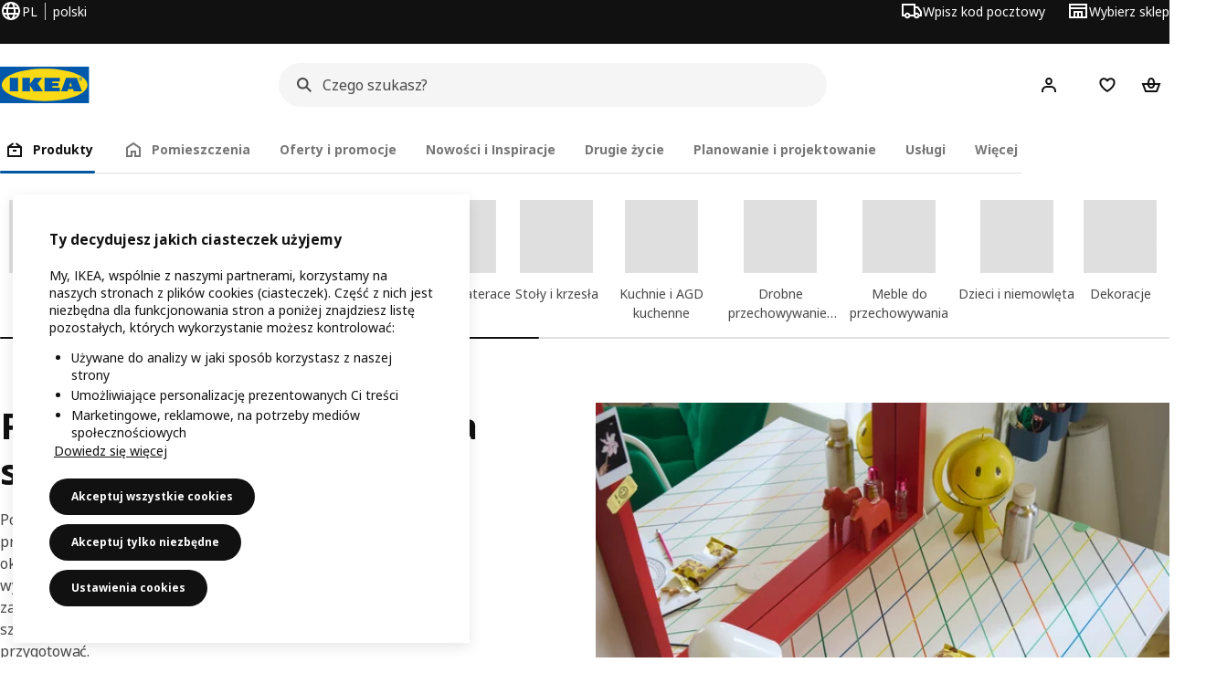

--- FILE ---
content_type: text/html; charset=utf-8
request_url: https://www.ikea.com/pl/pl/campaigns/back-to-school/
body_size: 53901
content:
<!DOCTYPE html><html lang="pl-PL" dir="ltr"><head><meta charSet="utf-8"/><title>Powrót do szkoły może być kolorowy! - IKEA</title><meta name="description" content="Stwórz dobrze zorganizowaną przestrzeń dla dziecka i uprzyjemnij mu powrót do szkoły. Poznaj wskazówki dotyczące biurek, tekstyliów i akcesoriów, które usprawnią codzienne czynności."/><link rel="canonical" href="https://www.ikea.com/pl/pl/campaigns/back-to-school/"/><meta property="og:title" content="Powrót do szkoły może być kolorowy!"/><meta property="og:description" content="Stwórz dobrze zorganizowaną przestrzeń dla dziecka i uprzyjemnij mu powrót do szkoły. Poznaj wskazówki dotyczące biurek, tekstyliów i akcesoriów, które usprawnią codzienne czynności."/><meta property="og:type" content="article"/><meta property="og:url" content="https://www.ikea.com/pl/pl/campaigns/back-to-school/"/><meta property="og:image" content="https://www.ikea.com/ext/ingkadam/m/2b10ebf6db319b59/original/PH204877.jpg?f=xl"/><meta property="og:image:width" content="5464"/><meta property="og:image:height" content="5464"/><meta name="robots" content="index, follow"/><meta name="viewport" content="width=device-width, initial-scale=1"/><link rel="stylesheet" href="https://www.ikea.com/pl/pl/stylesheets/vendors.2ea6460fe080d6ee6578.css"/><link rel="stylesheet" href="https://www.ikea.com/pl/pl/stylesheets/main.80a6185972df54ed3c33.css"/><style>.product-missing { display: none; }</style><!-- included:https://www.ikea.com/pl/pl/header-footer/style-fragment-recursive.html?request-path=$(REQUEST_PATH) --><!-- 2026-01-26T09:23:01.309Z, Navigera d156ee518ad605274f799dee3ab91ad829771613 -->
  <!-- included:/pl/pl/experiment-fragment/fragments/experiment-preload-fragment.html --><script src="https://www.ikea.com/pl/pl/experiment-fragment/scripts/kickstart-L4ZW5VIT.js"></script><link rel="modulepreload" href="https://www.ikea.com/pl/pl/experiment-fragment/scripts/index-KMNZ3CRD.js" />
    <link rel="stylesheet" id="nav-styles"
      data-opti-web="true"
      data-opti-default="false"
      href="https://www.ikea.com/pl/pl/header-footer/styles/main.9136a5a44df7c7656674.css">
  <link rel="stylesheet" href="https://www.ikea.com/pl/pl/header-footer/styles/localisationPicker.693982a04b8beab62ad6.css">
  <link rel="stylesheet" href="https://www.ikea.com/pl/pl/header-footer/styles/postalCodePicker.8e2dab8c426bfa0aa1fa.css">
  <link rel="stylesheet" href="https://www.ikea.com/pl/pl/header-footer/styles/storePicker.5ae16b408d8e5c4ff580.css">
    <link rel="stylesheet" href="https://www.ikea.com/pl/pl/header-footer/styles/tabsNavigation.2751237689dd703f4b2c.css">
    <link rel="stylesheet" href="https://www.ikea.com/pl/pl/header-footer/styles/mobileMenu.d367b35e13fbe72e6e09.css">
  <link rel="stylesheet" href="https://www.ikea.com/pl/pl/header-footer/styles/marketPicker.dd0a8af5cb4388040911.css">
  <link rel="stylesheet" href="https://www.ikea.com/pl/pl/header-footer/styles/storeLocator.85393056358d9ed22da7.css">
  <link rel="stylesheet" href="https://www.ikea.com/pl/pl/header-footer/styles/bouncyFooter.8ae93be7f834339eee87.css">
  
    <!-- included:/global/assets/fonts/pl/font-fragment.html --><link rel="stylesheet" href="https://www.ikea.com/global/assets/fonts/pl/fonts.fa002b0f.css">
    <!-- included:/pl/pl/cookieconsent/header-scripts-fragment.html --><script src="https://www.ikea.com/pl/pl/cookieconsent/scripts/cookieconsent-onetrust-js.js?v=mkpkr50w"></script>
    <!-- included:/pl/pl/search/v2/box-styles-fragment.html --><!-- Search Box Styles: 2026-01-22 10:33:49 CET 709ea87b868c3ae575d38177ca5e86ad256838f2 -->
<link rel="preconnect" href="https://sik.search.blue.cdtapps.com" crossorigin />
<link rel="stylesheet" crossorigin href="https://www.ikea.com/pl/pl/search/v2/box.DS_2hgRB.css">
<!-- /Search Box Styles -->

    <!-- included:/pl/pl/recommendations/panels/style-fragment.html --><!-- RecommendationsStyle: version: 85e83fb64a0d1e6b0ab18eb17f87bc514e040bff, site-folder: pl/pl --><link rel="stylesheet" href="https://www.ikea.com/pl/pl/recommendations/panels/css/main.70e91b67.css"><!-- /RecommendationsStyle -->
    <!-- included:/pl/pl/loyalty/loyalty-modal.css.html --><link href="https://www.ikea.com/pl/pl/loyalty/loyalty-modal.04cc6f.css" rel="stylesheet">
    <script type="text/plain" class="optanon-category-2" src="https://www.ikea.com/ext/optimizelyjs/s/poland_web.js" async></script>
    <!-- included:/pl/pl/nudge/style-fragment.html --><link rel="modulepreload" crossorigin href="https://www.ikea.com/pl/pl/nudge/vendor.preact.chunk.DGPo7kFQ.js">
  <link rel="shortcut icon" sizes="any" href="https://www.ikea.com/pl/pl/static/favicon.838d8a3778e4d716eb72.ico">
  <link rel="icon" type="image/svg+xml" href="https://www.ikea.com/global/assets/logos/brand/ikea.svg">
  <meta name="robots" content="max-image-preview:large">
  <!-- included:/pl/pl/marketing-tags/head-fragment.html --><meta name="p:domain_verify" content="aed4c5d202019d02e476e5a6e4748a52"/>
<meta name="p:domain_verify" content="6529e9e8551d645533afd3203815bfdb"/>
  
<!-- --><!-- included:https://www.ikea.com/pl/pl/products/price-package-styles.html --><link rel="stylesheet" href="https://www.ikea.com/pl/pl/products/stylesheets/price-package-styles.78066297303649a728e4.css"/><script data-type="utag-data">
    var utag_data = {
      site_platform: "m2",
country: "pl",
language: "pl",
vertical_version: "1aa545f20eab",
vertical_component: "editorial",
page_type: "campaigns",
page_name: "campaigns>back-to-school",
site_level_1: "campaigns",
site_level_2: "back-to-school"
    }
  </script></head><body><!-- included:https://www.ikea.com/pl/pl/header-footer/header-fragment-recursive.html --><!-- 2026-01-26T09:23:01.313Z, Navigera d156ee518ad605274f799dee3ab91ad829771613 -->
  <a href="#hnf-content" class="hnf-skip-to-content hnf-btn hnf-btn--secondary">
    <span class="hnf-btn__inner">
      <span class="hnf-btn__label">Pomiń</span>
    </span>
  </a>
    <header>
      <div class="hnf-messages">
        <!-- included:/pl/pl/header-footer/global-message-fragment.html -->
        <div class="hnf-content-container hnf-utilities">
          <div class="hnf-utilities__wrapper">
            <div id="hnf-header-localisationpicker" class="hnf-utilities__block hnf-utilities__block--localisation">
              <div class="hnf-utilities__localisation-button" data-props="{&quot;ecomMarket&quot;:true,&quot;localeStrings&quot;:{&quot;CLOSE_MODAL&quot;:&quot;Zamknij&quot;,&quot;LOCALISATION_CANCEL_MODAL&quot;:&quot;Anuluj&quot;,&quot;LOCALISATION_SELECT_LANGUAGE&quot;:&quot;Wybierz preferowany język&quot;,&quot;LOCALISATION_CURRENT_STORE_HEADING&quot;:&quot;Jesteś w polskim sklepie internetowym&quot;,&quot;LOCALISATION_CHANGE_COUNTRY_LINK&quot;:&quot;Zmień kraj/region&quot;,&quot;LOCALISATION_CHANGE_COUNTRY_DISCLAIMER&quot;:&quot;Twój koszyk zostanie opróżniony, jeśli zmienisz kraj/region.&quot;},&quot;alignment&quot;:&quot;left&quot;}">
                <a href="#" class="hnf-link hnf-link--subtle hnf-link--white" role="button" aria-label="Zmień język lub kraj/region, obecny język to polski" aria-haspopup="dialog">
                  <svg viewBox="0 0 24 24" focusable="false" width="24" height="24" data-skapa="ssr-icon@11.2.1" aria-hidden="true" class="hnf-svg-icon hnf-btn__icon"><path fill-rule="evenodd" clip-rule="evenodd" d="M13.7467 18.1766C12.9482 19.7737 12.2151 20 12 20c-.2151 0-.9482-.2263-1.7467-1.8234-.3065-.6131-.5745-1.3473-.7831-2.1766h5.0596c-.2086.8293-.4766 1.5635-.7831 2.1766zM14.8885 14h-5.777A17.7354 17.7354 0 0 1 9 12c0-.6949.0392-1.3641.1115-2h5.777c.0723.6359.1115 1.3051.1115 2 0 .6949-.0392 1.3641-.1115 2zm1.6955 2c-.2658 1.2166-.6492 2.307-1.1213 3.2138A8.0347 8.0347 0 0 0 18.9297 16H16.584zm3.164-2H16.9c.0656-.6462.1-1.3151.1-2 0-.6849-.0344-1.3538-.1-2h2.848A8.0156 8.0156 0 0 1 20 12a8.0156 8.0156 0 0 1-.252 2zm-.8183-6a8.035 8.035 0 0 0-3.467-3.2138c.4721.9068.8555 1.9972 1.1213 3.2138h2.3457zm-4.3999 0c-.2086-.8293-.4766-1.5635-.7831-2.1766C12.9482 4.2264 12.2151 4 12 4c-.2151 0-.9482.2263-1.7467 1.8234-.3065.613-.5745 1.3473-.7831 2.1766h5.0596zM7.416 8c.2658-1.2166.6491-2.307 1.1213-3.2138A8.035 8.035 0 0 0 5.0703 8H7.416zm-3.164 2A8.0147 8.0147 0 0 0 4 12c0 .6906.0875 1.3608.252 2H7.1a19.829 19.829 0 0 1-.1-2c0-.6849.0344-1.3538.1-2H4.252zm3.164 6H5.0704a8.0347 8.0347 0 0 0 3.467 3.2138C8.0651 18.307 7.6818 17.2166 7.4161 16zM22 12c0-5.5229-4.4772-10-10-10C6.4771 2 2 6.4771 2 12c0 5.5228 4.4771 10 10 10 5.5228 0 10-4.4772 10-10z"></path></svg>
                  <span>PL</span>
                  <span>PL<span>polski</span></span>
                </a>
              </div>
            </div>
            <div class="hnf-utilities__block hnf-utilities__block--vp"></div>
            <div class="hnf-utilities__block hnf-utilities__block--pickers">
                <div id="hnf-header-postalcodepicker"
                    data-props="{&quot;enableBeLuCountrySelection&quot;:false,&quot;enableStorePicker&quot;:true,&quot;enableHtmlGeoLocation&quot;:true,&quot;enableServerGeoLocation&quot;:true,&quot;disablePostalCodeNudge&quot;:false,&quot;requiresAdditionalData&quot;:false,&quot;localeStrings&quot;:{&quot;ENTER_POSTALCODE&quot;:&quot;Wpisz kod pocztowy&quot;,&quot;ENTER_YOUR_POSTALCODE&quot;:&quot;Użyj swojej lokalizacji&quot;,&quot;ENTER_YOUR_POSTALCODE_DESC&quot;:&quot;Uzyskaj aktualne informacje o dostawie produktów i dostępności produktów w twojej okolicy.&quot;,&quot;POSTALCODE&quot;:&quot;Wprowadź kod pocztowy&quot;,&quot;POSTALCODE_HELP&quot;:&quot;np. 12-345&quot;,&quot;POSTALCODE_NOT_VALID_ERROR&quot;:&quot;Wprowadzony kod pocztowy jest nieprawidłowy. Spróbuj ponownie.&quot;,&quot;POSTALCODE_EMPTY_FIELD&quot;:&quot;Wprowadź kod pocztowy.&quot;,&quot;STATE_CITY&quot;:&quot;Wybierz województwo&quot;,&quot;STATE_CITY_CHOOSE&quot;:&quot;Wybierz opcję&quot;,&quot;CONSENT&quot;:&quot;Do świadczenia tej usługi wykorzystujemy pliki cookie. Więcej informacji o tym, jak używamy plików cookie, możesz znaleźć w {{cookie policy link}}. Pamiętaj, że twoja lokalizacja nie będzie udostępniana.&quot;,&quot;CONSENT_OUR_POLICY&quot;:&quot;naszej polityce plików cookies&quot;,&quot;SELECT_COUNTRY&quot;:&quot;Wybierz kraj&quot;,&quot;FORGET&quot;:&quot;Nie wykorzystuj kodu pocztowego&quot;,&quot;USE&quot;:&quot;Zapisz&quot;,&quot;CONFIRM_MESSAGE&quot;:&quot;Wybrany przez ciebie kod pocztowy to: ‪{{postal code}}‬&quot;,&quot;NUDGE_AUTOLOCATION_TEXT&quot;:&quot;Hej! Mam nadzieję, że mamy dobrze rozpoznaliśmy lokalizację. W przeciwnym razie zaktualizuj ją.&quot;,&quot;NUDGE_GREETING&quot;:&quot;Hej!&quot;,&quot;NUDGE_TEXT&quot;:&quot;Dodaj swój kod pocztowy, aby zobaczyć informacje dotyczące dostawy. &quot;,&quot;CLOSE_MODAL&quot;:&quot;Zamknij&quot;}}">
                  <a href="#" class="hnf-link hnf-link--subtle hnf-link--white hnf-utilities__postalcodepicker-button" role="button" aria-label="Wpisz kod pocztowy" aria-haspopup="dialog">
                    <svg viewBox="0 0 24 24" focusable="false" width="24" height="24" data-skapa="ssr-icon@11.2.1" aria-hidden="true" class="hnf-svg-icon"><path fill-rule="evenodd" clip-rule="evenodd" d="M1 4h15v3h3.0246l3.9793 5.6848V18h-2.6567c-.4218 1.3056-1.6473 2.25-3.0933 2.25-1.446 0-2.6715-.9444-3.0932-2.25h-3.9044c-.4217 1.3056-1.6472 2.25-3.0932 2.25S4.4916 19.3056 4.0698 18H1V4zm3.0698 12c.4218-1.3056 1.6473-2.25 3.0933-2.25 1.446 0 2.6715.9444 3.0932 2.25H14V6H3v10h1.0698zM16 14.0007a3.24 3.24 0 0 1 1.2539-.2507c1.446 0 2.6715.9444 3.0933 2.25h.6567v-2.6848L17.9833 9H16v5.0007zM7.163 15.75c-.6903 0-1.25.5596-1.25 1.25s.5597 1.25 1.25 1.25c.6904 0 1.25-.5596 1.25-1.25s-.5596-1.25-1.25-1.25zm10.0909 0c-.6904 0-1.25.5596-1.25 1.25s.5596 1.25 1.25 1.25 1.25-.5596 1.25-1.25-.5596-1.25-1.25-1.25z"></path></svg>
                    <span class="hnf-utilities__value">Wpisz kod pocztowy</span>
                  </a>
                </div>
                <div id="hnf-header-storepicker" data-props="{&quot;weekStartDay&quot;:&quot;MON&quot;,&quot;messages&quot;:[{&quot;text&quot;:&quot;Najbliższa niedziela handlowa: 25 stycznia 2026r.&quot;}],&quot;localeStrings&quot;:{&quot;SELECT_STORE_HEADING&quot;:&quot;Wybierz sklep&quot;,&quot;SELECT_STORE_TEXT&quot;:&quot;Znajdź swój preferowany sklep, aby uzyskać informacje o jego godzinach otwarcia, dostępności asortymentu i aktualnych ofertach.&quot;,&quot;SEARCH_PLACEHOLDER&quot;:&quot;Szukaj według lokalizacji&quot;,&quot;CURRENT_LOCATION&quot;:&quot;Użyj obecnej lokalizacji&quot;,&quot;CURRENT_LOCATION_QUERY&quot;:&quot;Bieżąca lokalizacja&quot;,&quot;CURRENT_LOCATION_FAIL_HEADING&quot;:&quot;Nie możemy cię zlokalizować&quot;,&quot;CURRENT_LOCATION_FAIL_TEXT&quot;:&quot;Upewnij się, że przeglądarka ma dostęp do bieżącej lokalizacji, i spróbuj ponownie.&quot;,&quot;STORES_SORTED_BY&quot;:&quot;Lista uporządkowana według odległości sklepów od lokalizacji: {{location}}&quot;,&quot;SEARCH_NO_HITS_HEADING&quot;:&quot;Nie znaleziono lokalizacji&quot;,&quot;SEARCH_NO_HITS_TEXT&quot;:&quot;Wprowadź prawidłową lokalizację w swoim kraju/regionie i spróbuj ponownie.&quot;,&quot;CLOSE_MODAL&quot;:&quot;Zamknij&quot;,&quot;CLEAR_SEARCH&quot;:&quot;Wyczyść wyszukiwanie w sklepie&quot;,&quot;DISTANCE_AWAY&quot;:&quot;{{distance}} km stąd&quot;,&quot;GET_DIRECTIONS&quot;:&quot;Uzyskaj wskazówki&quot;,&quot;VISIT_STORE_PAGE&quot;:&quot;Odwiedź stronę sklepu&quot;,&quot;TIMESPAN_FORMAT&quot;:&quot;{{from}} - {{to}}&quot;,&quot;SELECT_STORE&quot;:&quot;Wybierz sklep&quot;,&quot;OPEN_TODAY&quot;:&quot;Czynne dzisiaj ‪‪{{from - to}}‬&quot;,&quot;OPEN_UNTIL&quot;:&quot;Czynne do ‪{{closing time}}‬&quot;,&quot;OPEN_TOMORROW&quot;:&quot;Czynne jutro ‪{{from - to}}‬&quot;,&quot;OPEN_24H&quot;:&quot;Otwarte 24 godziny&quot;,&quot;OPEN_TODAY_24H&quot;:&quot;Otwarte 24 godziny na dobę&quot;,&quot;OPEN_TOMORROW_24H&quot;:&quot;Otwórz jutro przez 24 godziny&quot;,&quot;CHOOSE_DIFFERENT_STORE&quot;:&quot;Wybierz inny sklep&quot;,&quot;WEEKDAY_MON&quot;:&quot;pon.&quot;,&quot;WEEKDAY_TUE&quot;:&quot;wt.&quot;,&quot;WEEKDAY_WED&quot;:&quot;śr.&quot;,&quot;WEEKDAY_THU&quot;:&quot;czw.&quot;,&quot;WEEKDAY_FRI&quot;:&quot;pt.&quot;,&quot;WEEKDAY_SAT&quot;:&quot;sob.&quot;,&quot;WEEKDAY_SUN&quot;:&quot;niedz.&quot;,&quot;HOURS_CLOSED&quot;:&quot;Zamknięte&quot;,&quot;HOURS_NORMAL&quot;:&quot;Godziny otwarcia&quot;,&quot;HOURS_DEVIATIONS&quot;:&quot;Niestandardowe godziny otwarcia&quot;}}">
                  <a href="#" class="hnf-link hnf-link--white hnf-link--subtle hnf-utilities__storepicker-button" role="button" aria-label="Wybierz sklep" aria-haspopup="dialog">
                    <svg viewBox="0 0 24 24" focusable="false" width="24" height="24" data-skapa="ssr-icon@11.2.1" aria-hidden="true" class="hnf-svg-icon"><path fill-rule="evenodd" clip-rule="evenodd" d="M2 4v16h20V4H2zm2 4V6h16v2H4zm0 2v8h3v-6h10v6h3v-8H4zm11 4h-2v4h2v-4zm-4 0H9v4h2v-4z"></path></svg>
                    <span class="hnf-utilities__value">Wybierz sklep</span>
                  </a>
                </div>
            </div>
          </div>
        </div>
      </div>
    
      <div class="hnf-header hnf-header--store hnf-header--postalcode hnf-header--nextnav">
        <div class="hnf-content-container hnf-header__container hnf-page-container__main">
          <div class="hnf-header__logo">
            <a href="https://www.ikea.com/pl/pl/" class="hnf-link" data-tracking-label="ikea-logo" aria-label="Strona główna IKEA">
              <img src="https://www.ikea.com/global/assets/logos/brand/ikea.svg" alt="" fetchpriority="high">
            </a>
          </div>
              <div class="hnf-header__search">
                <!-- included:/pl/pl/search/v2/box-fragment.html --><div data-namespace="search-box" data-version="709ea87b868c3ae575d38177ca5e86ad256838f2" data-baseurl="https://www.ikea.com" data-locale="pl-PL"><div data-id="box-mount" class="search-box-container"><div class="search-box-wrapper"><form role="search" action="https://www.ikea.com/pl/pl/search/" class="search-box-form"><div class="search-box-search search-box-search--focus-with-clear search-box-search--medium"><svg viewBox="0 0 24 24" focusable="false" width="24" height="24" data-skapa="ssr-icon@11.3.0" aria-hidden="true" class="search-box-svg-icon search-box-search__icon"><path fill-rule="evenodd" clip-rule="evenodd" d="M13.9804 15.3946c-1.0361.7502-2.3099 1.1925-3.6869 1.1925C6.8177 16.5871 4 13.7694 4 10.2935 4 6.8177 6.8177 4 10.2935 4c3.4759 0 6.2936 2.8177 6.2936 6.2935 0 1.377-.4423 2.6508-1.1925 3.6869l4.6016 4.6016-1.4142 1.4142-4.6016-4.6016zm.6067-5.1011c0 2.3713-1.9223 4.2936-4.2936 4.2936C7.9223 14.5871 6 12.6648 6 10.2935 6 7.9223 7.9223 6 10.2935 6c2.3713 0 4.2936 1.9223 4.2936 4.2935z"></path></svg><input id="ikea-search-input" type="search" placeholder="Czego szukasz?" aria-label="Szukaj..." data-skapa="search@11.0.8" name="q" role="combobox" aria-autocomplete="list" aria-expanded="false" aria-controls="search-box-dropdown-wrapper" autocorrect="off" autocomplete="off" class="search-box-typography-label-l search-box-typography-regular search-box-search__input"><button disabled="" type="button" data-skapa="button@19.0.8" aria-hidden="true" class="search-box-btn search-box-btn--xsmall search-box-btn--icon-tertiary search-box-search__action search-box-search__clear"><span class="search-box-typography-label-s search-box-btn__inner"><svg viewBox="0 0 24 24" focusable="false" width="24" height="24" data-skapa="ssr-icon@11.3.0" aria-hidden="true" class="search-box-svg-icon search-box-btn__icon"><path fill-rule="evenodd" clip-rule="evenodd" d="m12.0006 13.4148 2.8283 2.8283 1.4142-1.4142-2.8283-2.8283 2.8283-2.8283-1.4142-1.4142-2.8283 2.8283L9.172 7.7578 7.7578 9.172l2.8286 2.8286-2.8286 2.8285 1.4142 1.4143 2.8286-2.8286z"></path></svg><span class="search-box-btn__label">Wyczyść pole wprowadzania danych wyszukiwania</span></span></button><div class="search-box-search__actions"></div><span aria-hidden="true" class="search-box-search__divider search-box-search__divider--hidden"></span><button disabled="" type="submit" data-skapa="button@19.0.8" aria-hidden="true" class="search-box-btn search-box-btn--xsmall search-box-btn--icon-tertiary search-box-search__action"><span class="search-box-typography-label-s search-box-btn__inner"><svg viewBox="0 0 24 24" focusable="false" width="24" height="24" data-skapa="ssr-icon@11.3.0" aria-hidden="true" class="search-box-svg-icon search-box-btn__icon"><path fill-rule="evenodd" clip-rule="evenodd" d="M13.9804 15.3946c-1.0361.7502-2.3099 1.1925-3.6869 1.1925C6.8177 16.5871 4 13.7694 4 10.2935 4 6.8177 6.8177 4 10.2935 4c3.4759 0 6.2936 2.8177 6.2936 6.2935 0 1.377-.4423 2.6508-1.1925 3.6869l4.6016 4.6016-1.4142 1.4142-4.6016-4.6016zm.6067-5.1011c0 2.3713-1.9223 4.2936-4.2936 4.2936C7.9223 14.5871 6 12.6648 6 10.2935 6 7.9223 7.9223 6 10.2935 6c2.3713 0 4.2936 1.9223 4.2936 4.2935z"></path></svg><span class="search-box-btn__label">Wyszukiwarka</span></span></button></div></form></div><div id="search-box-dropdown-wrapper" aria-live="polite" aria-atomic="true"></div></div>
  
</div>

              </div>
          <div role="navigation" aria-label="shopping-links" class="hnf-header__icons" data-shopping-links>
                <div class="hnf-header__search-btn">
                  <button type="button" class="hnf-btn hnf-btn--small hnf-btn--icon-tertiary" aria-expanded="false" aria-label="Szukaj">
                    <span class="hnf-btn__inner">
                      <svg viewBox="0 0 24 24" focusable="false" width="24" height="24" data-skapa="ssr-icon@11.2.1" aria-hidden="true" class="hnf-svg-icon"><path fill-rule="evenodd" clip-rule="evenodd" d="M13.9804 15.3946c-1.0361.7502-2.3099 1.1925-3.6869 1.1925C6.8177 16.5871 4 13.7694 4 10.2935 4 6.8177 6.8177 4 10.2935 4c3.4759 0 6.2936 2.8177 6.2936 6.2935 0 1.377-.4423 2.6508-1.1925 3.6869l4.6016 4.6016-1.4142 1.4142-4.6016-4.6016zm.6067-5.1011c0 2.3713-1.9223 4.2936-4.2936 4.2936C7.9223 14.5871 6 12.6648 6 10.2935 6 7.9223 7.9223 6 10.2935 6c2.3713 0 4.2936 1.9223 4.2936 4.2935z"></path></svg>
                    </span>
                  </button>
                </div>
              <div id="hnf-header-profile" class="hnf-header__profile-link">
                  <a href="https://www.ikea.com/pl/pl/profile/login/" class="hnf-btn hnf-btn--small hnf-leading-icon hnf-btn--tertiary hnf-header__profile-link__default" role="button" aria-haspopup="dialog" aria-hidden="false" rel="nofollow" data-tracking-label="profile" data-profile-link>
                    <span class="hnf-btn__inner">
                      <svg viewBox="0 0 24 24" focusable="false" width="24" height="24" data-skapa="ssr-icon@11.2.1" aria-hidden="true" class="hnf-svg-icon hnf-btn__icon hnf-person__icon"><path fill-rule="evenodd" clip-rule="evenodd" d="M10.6724 6.4678c.2734-.2812.6804-.4707 1.3493-.4707.3971 0 .705.0838.9529.2225.241.1348.4379.3311.5934.6193l.0033.006c.1394.2541.237.6185.237 1.1403 0 .7856-.2046 1.2451-.4796 1.5278l-.0048.005c-.2759.2876-.679.4764-1.334.4764-.3857 0-.6962-.082-.956-.2241-.2388-.1344-.4342-.3293-.5888-.6147-.1454-.275-.2419-.652-.2419-1.1704 0-.7902.2035-1.2442.4692-1.5174zm1.3493-2.4717c-1.0834 0-2.054.3262-2.7838 1.0766-.7376.7583-1.0358 1.781-1.0358 2.9125 0 .7656.1431 1.483.4773 2.112l.0031.0058c.3249.602.785 1.084 1.3777 1.4154l.0062.0035c.5874.323 1.2368.4736 1.9235.4736 1.0818 0 2.0484-.3333 2.7755-1.0896.7406-.7627 1.044-1.786 1.044-2.9207 0-.7629-.1421-1.4784-.482-2.0996-.3247-.6006-.7844-1.0815-1.376-1.4125-.5858-.3276-1.2388-.477-1.9297-.477zM6.4691 16.8582c.2983-.5803.7228-1.0273 1.29-1.3572.5582-.3191 1.2834-.5049 2.2209-.5049h4.04c.9375 0 1.6626.1858 2.2209.5049.5672.3299.9917.7769 1.29 1.3572.3031.5896.4691 1.2936.4691 2.1379v1h2v-1c0-1.1122-.2205-2.1384-.6904-3.0523a5.3218 5.3218 0 0 0-2.0722-2.1769c-.9279-.5315-2.0157-.7708-3.2174-.7708H9.98c-1.1145 0-2.2483.212-3.2225.7737-.8982.5215-1.5928 1.2515-2.0671 2.174C4.2205 16.8577 4 17.8839 4 18.9961v1h2v-1c0-.8443.166-1.5483.4691-2.1379z"></path></svg>
                      <span class="hnf-btn__label">Hej! Zaloguj się</span>
                    </span>
                  </a>
                  <a href="https://www.ikea.com/pl/pl/profile/login/" class="hnf-btn hnf-btn--small hnf-leading-icon hnf-btn--tertiary hnf-header__profile-link__neutral hnf-header__profile-link--hidden" role="button" aria-haspopup="dialog" aria-hidden="true" rel="nofollow" data-tracking-label="profile" data-profile-link>
                    <span class="hnf-btn__inner">
                      <span class="hnf-avatar hnf-avatar--btn hnf-avatar--small hnf-avatar--primary">
                        <svg viewBox="0 0 24 24" focusable="false" width="24" height="24" data-skapa="ssr-icon@11.2.1" aria-hidden="true" class="hnf-svg-icon hnf-btn__icon hnf-avatar-person__icon"><path fill-rule="evenodd" clip-rule="evenodd" d="M10.6724 6.4678c.2734-.2812.6804-.4707 1.3493-.4707.3971 0 .705.0838.9529.2225.241.1348.4379.3311.5934.6193l.0033.006c.1394.2541.237.6185.237 1.1403 0 .7856-.2046 1.2451-.4796 1.5278l-.0048.005c-.2759.2876-.679.4764-1.334.4764-.3857 0-.6962-.082-.956-.2241-.2388-.1344-.4342-.3293-.5888-.6147-.1454-.275-.2419-.652-.2419-1.1704 0-.7902.2035-1.2442.4692-1.5174zm1.3493-2.4717c-1.0834 0-2.054.3262-2.7838 1.0766-.7376.7583-1.0358 1.781-1.0358 2.9125 0 .7656.1431 1.483.4773 2.112l.0031.0058c.3249.602.785 1.084 1.3777 1.4154l.0062.0035c.5874.323 1.2368.4736 1.9235.4736 1.0818 0 2.0484-.3333 2.7755-1.0896.7406-.7627 1.044-1.786 1.044-2.9207 0-.7629-.1421-1.4784-.482-2.0996-.3247-.6006-.7844-1.0815-1.376-1.4125-.5858-.3276-1.2388-.477-1.9297-.477zM6.4691 16.8582c.2983-.5803.7228-1.0273 1.29-1.3572.5582-.3191 1.2834-.5049 2.2209-.5049h4.04c.9375 0 1.6626.1858 2.2209.5049.5672.3299.9917.7769 1.29 1.3572.3031.5896.4691 1.2936.4691 2.1379v1h2v-1c0-1.1122-.2205-2.1384-.6904-3.0523a5.3218 5.3218 0 0 0-2.0722-2.1769c-.9279-.5315-2.0157-.7708-3.2174-.7708H9.98c-1.1145 0-2.2483.212-3.2225.7737-.8982.5215-1.5928 1.2515-2.0671 2.174C4.2205 16.8577 4 17.8839 4 18.9961v1h2v-1c0-.8443.166-1.5483.4691-2.1379z"></path></svg>
                      </span>
                      <span class="hnf-btn__label">Hej!</span>
                    </span>
                  </a>
                  <a href="https://www.ikea.com/pl/pl/profile/login/" class="hnf-btn hnf-btn--small hnf-leading-icon hnf-btn--tertiary hnf-header__profile-link__avatar hnf-header__profile-link--hidden" role="button" aria-haspopup="dialog" aria-hidden="true" rel="nofollow" data-greeting="Hej, {{firstName}}!" data-tracking-label="profile" data-profile-link>
                    <span class="hnf-btn__inner">
                      <span class="hnf-avatar hnf-avatar--btn hnf-avatar--small hnf-avatar--primary">IK</span>
                      <span class="hnf-btn__label">Hej, {{firstName}}!</span>
                    </span>
                  </a>
              </div>
            
                <div class="hnf-header__shopping-list-link" data-shoppinglist-icon="heart">
                  <a class="hnf-btn hnf-btn--small hnf-btn--icon-tertiary" href="https://www.ikea.com/pl/pl/favourites/" aria-label="Lista zakupowa" rel="nofollow" data-tracking-label="shopping-list">
                    <span class="hnf-btn__inner js-shopping-list-icon" data-market-code="pl-PL">
                      <svg viewBox="0 0 24 24" focusable="false" width="24" height="24" data-skapa="ssr-icon@11.2.1" aria-hidden="true" class="hnf-svg-icon hnf-btn__icon hnf-svg-icon hnf-svg-icon--heart"><path fill-rule="evenodd" clip-rule="evenodd" d="M19.205 5.599c.9541.954 1.4145 2.2788 1.4191 3.6137 0 3.0657-2.2028 5.7259-4.1367 7.5015-1.2156 1.1161-2.5544 2.1393-3.9813 2.9729L12 20.001l-.501-.3088c-.9745-.5626-1.8878-1.2273-2.7655-1.9296-1.1393-.9117-2.4592-2.1279-3.5017-3.5531-1.0375-1.4183-1.8594-3.1249-1.8597-4.9957-.0025-1.2512.3936-2.5894 1.419-3.6149 1.8976-1.8975 4.974-1.8975 6.8716 0l.3347.3347.336-.3347c1.8728-1.8722 4.9989-1.8727 6.8716 0zm-7.2069 12.0516c.6695-.43 1.9102-1.2835 3.1366-2.4096 1.8786-1.7247 3.4884-3.8702 3.4894-6.0264-.0037-.849-.2644-1.6326-.8333-2.2015-1.1036-1.1035-2.9413-1.0999-4.0445.0014l-1.7517 1.7448-1.7461-1.7462c-1.1165-1.1164-2.9267-1.1164-4.0431 0-1.6837 1.6837-.5313 4.4136.6406 6.0156.8996 1.2298 2.0728 2.3207 3.137 3.1722a24.3826 24.3826 0 0 0 2.0151 1.4497z"></path></svg>
                      <svg viewBox="0 0 24 24" focusable="false" width="24" height="24" data-skapa="ssr-icon@11.2.1" aria-hidden="true" class="hnf-svg-icon hnf-btn__icon hnf-svg-icon--heart-filled-red hnf-svg-icon--hidden"><path fill-rule="evenodd" clip-rule="evenodd" d="M19.205 5.599c.9541.954 1.4145 2.2788 1.4191 3.6137 0 3.0657-2.2028 5.7259-4.1367 7.5015-1.2156 1.1161-2.5544 2.1393-3.9813 2.9729L12 20.001l-.501-.3088c-.9745-.5626-1.8878-1.2273-2.7655-1.9296-1.1393-.9117-2.4592-2.1279-3.5017-3.5531-1.0375-1.4183-1.8594-3.1249-1.8597-4.9957-.0025-1.2512.3936-2.5894 1.419-3.6149 1.8976-1.8975 4.974-1.8975 6.8716 0l.3347.3347.336-.3347c1.8728-1.8722 4.9989-1.8727 6.8716 0z" fill="#CC0008"></path></svg>
                      <span class="hnf-btn__label">Lista zakupowa</span>
                    </span>
                  </a>
                </div>
              <div class="hnf-header__shopping-cart-link">
                <a class="hnf-btn hnf-btn--small hnf-btn--icon-tertiary" href="https://www.ikea.com/pl/pl/shoppingcart/" aria-label="Koszyk" rel="nofollow" data-tracking-label="shopping-bag">
                  <span class="hnf-btn__inner js-shopping-cart-icon" data-market-code="pl-PL" data-label-default="Koszyk" data-label-items="{{numberOfItems}} art.">
                    <span class="hnf-header__cart-counter hnf-header__cart-counter--hidden"></span>
                      <svg viewBox="0 0 24 24" focusable="false" width="24" height="24" data-skapa="ssr-icon@11.2.1" aria-hidden="true" class="hnf-svg-icon hnf-svg-bag-default hnf-btn__icon"><path fill-rule="evenodd" clip-rule="evenodd" d="M11.9997 4c1.7048 0 2.9806 1.122 3.4578 2.7127.3246 1.0819.5718 2.1886.8335 3.2873h6.1517l-3.75 10H5.3067l-3.75-10h6.1516c.2617-1.0987.509-2.2054.8335-3.2873C9.019 5.122 10.2948 4 11.9997 4zm2.2348 6H9.7648c.2293-.9532.5299-2.1701.6927-2.7127C10.6838 6.533 11.1739 6 11.9997 6s1.3158.533 1.5421 1.2873c.1628.5426.4634 1.7595.6927 2.7127zm-9.7918 2 2.25 6h10.614l2.25-6h-3.3252c-.6633 2.1065-1.7665 4-4.2318 4-2.4654 0-3.5686-1.8935-4.2319-4h-3.325zm5.4308 0c.3635 1.0612.8841 2 2.1262 2 1.242 0 1.7626-.9388 2.1261-2H9.8735z"></path></svg>
                    <span class="hnf-btn__label">Koszyk</span>
                  </span>
                </a>
              </div>
            <div class="hnf-header__hamburger">
              <button type="button" class="hnf-btn hnf-btn--small hnf-btn--icon-tertiary" aria-label="Otwórz menu nawigacji">
                <span class="hnf-btn__inner">
                  <svg viewBox="0 0 24 24" focusable="false" width="24" height="24" data-skapa="ssr-icon@11.2.1" aria-hidden="true" class="hnf-svg-icon hnf-btn__icon"><path fill-rule="evenodd" clip-rule="evenodd" d="M20 8H4V6h16v2zm0 5H4v-2h16v2zm0 5H4v-2h16v2z"></path></svg>
                </span>
              </button>
            </div>
          </div>
        </div>
      </div>
    </header>
    <div id="hnf-header-filler"></div>  <aside
        class='hnf-mobile-menu hnf-mobile-menu--hidden'
        aria-hidden='true'
        data-ios='https://www.ikea.com/pl/pl/static/ios.9c0d083af5c38081ba26.png'
        data-android='https://www.ikea.com/pl/pl/static/android.997339e975ada2091941.png'
      >
        <script type="text/hydration">{"primary":[{"title":"Produkty","link":"https://www.ikea.com/pl/pl/cat/produkty-products/","items":[{"title":"Nowości","link":"https://www.ikea.com/pl/pl/new/","mobileMenuImageUrl":"https://www.ikea.com/pl/pl/local-apps/files/PH207318.jpg"},{"link":"https://www.ikea.com/pl/pl/cat/kolekcje-collections/","title":"Kolekcje","mobileMenuImageUrl":"https://www.ikea.com/pl/pl/local-apps/files/PE983099.jpg"},{"title":"Najczęściej kupowane","mobileMenuImageUrl":"https://www.ikea.com/pl/pl/local-apps/files/PH195757.jpg","link":"https://www.ikea.com/pl/pl/cat/best-sellers/","subItems":[]},{"title":"Motywy przewodnie","link":"https://www.ikea.com/pl/pl/cat/themes-themes/","mobileMenuImageUrl":"https://www.ikea.com/pl/pl/local-apps/files/PH186466.jpg"},{"title":"Produkty, o których istnieniu nie masz pojęcia","link":"https://www.ikea.com/pl/pl/search/?group=%20Produkty%2C%20o%20kt%C3%B3rych%20istnieniu%20nie%20masz%20poj%C4%99cia&sort=NEWEST","mobileMenuImageUrl":"https://www.ikea.com/pl/pl/local-apps/files/PE931155.jpg"}]},{"title":"Pomieszczenia","link":"https://www.ikea.com/pl/pl/rooms/","items":[{"title":"Kuchnia","link":"https://www.ikea.com/pl/pl/rooms/kitchen/","image":"https://www.ikea.com/images/kuchnia-metod-z-frontami-w-kolorze-niebieskim-lerhyttan-ma-d-5617bc406ade32eb05b744ab4799cd52.jpg","roomRelatedCategories":[{"type":"cat","id":"ka003","title":"Systemy kuchenne","image":"https://www.ikea.com/pl/pl/range-categorisation/images/kitchen-systems-ka003.jpeg"},{"type":"cat","id":"24255","title":"Wyposażenie szafek kuchennych","image":"https://www.ikea.com/global/assets/range-categorisation/images/interior-organisers-24255.jpeg"},{"type":"cat","id":"700293","title":"Fronty kuchenne","image":"https://www.ikea.com/global/assets/range-categorisation/images/kitchen-doors-drawer-fronts-700293.jpeg"},{"type":"cat","id":"kt001","title":"Gotowanie i zastawa stołowa","image":"https://www.ikea.com/pl/pl/range-categorisation/images/gotowanie-i-zastawa-stolowa-kt001.jpeg"},{"type":"cat","id":"ka002","title":"AGD","image":"https://www.ikea.com/global/assets/range-categorisation/images/appliances-ka002.jpeg"},{"type":"cat","id":"10471","title":"Wyspy kuchenne, wózki i barki","image":"https://www.ikea.com/global/assets/range-categorisation/images/kitchen-islands-trolleys-10471.jpeg"},{"type":"cat","id":"24261","title":"Zlewy i baterie do kuchni","image":"https://www.ikea.com/global/assets/range-categorisation/images/kitchen-taps-sinks-24261.jpeg"},{"type":"cat","id":"24264","title":"Blaty kuchenne","image":"https://www.ikea.com/global/assets/range-categorisation/images/kitchen-worktops-24264.jpeg"},{"type":"cat","id":"19121","title":"Kuchenne panele ścienne","image":"https://www.ikea.com/global/assets/range-categorisation/images/kitchen-splashbacks-wall-panels-19121.jpeg"},{"type":"cat","id":"20676","title":"Półki do kuchni","image":"https://www.ikea.com/global/assets/range-categorisation/images/kitchen-wall-storage-20676.jpeg"},{"type":"cat","id":"16298","title":"Gałki i uchwyty","image":"https://www.ikea.com/global/assets/range-categorisation/images/knobs-handles-16298.jpeg"},{"type":"cat","id":"16282","title":"Oświetlenie mebli kuchennych","image":"https://www.ikea.com/global/assets/range-categorisation/images/kitchen-lighting-16282.jpeg"}]},{"title":"Jadalnia","link":"https://www.ikea.com/pl/pl/rooms/dining/","image":"https://www.ikea.com/ext/ingkadam/m/590174e41de3dc18/original/PH205787.jpg","roomRelatedCategories":[{"type":"cat","id":"21825","title":"Stoły do jadalni","image":"https://www.ikea.com/pl/pl/range-categorisation/images/stoly-do-jadalni-21825.jpeg"},{"type":"cat","id":"25219","title":"Krzesła do jadalni i krzesła składane","image":"https://www.ikea.com/pl/pl/range-categorisation/images/krzesla-do-jadalni-i-krzesla-skladane-25219.jpeg"},{"type":"cat","id":"19145","title":"Zestawy stołów z krzesłami","image":"https://www.ikea.com/pl/pl/range-categorisation/images/zestawy-stolow-z-krzeslami-19145.jpeg"},{"type":"cat","id":"21829","title":"Stoły rozkładane","image":"https://www.ikea.com/pl/pl/range-categorisation/images/stoly-rozkladane-21829.jpeg"},{"type":"cat","id":"59244","title":"Stoły okrągłe","image":"https://www.ikea.com/global/assets/range-categorisation/images/round-tables-59244.jpeg"},{"type":"cat","id":"25221","title":"Krzesła tapicerowane","image":"https://www.ikea.com/pl/pl/range-categorisation/images/krzesla-tapicerowane-25221.jpeg"},{"type":"cat","id":"18860","title":"Zastawa stołowa","image":"https://www.ikea.com/global/assets/range-categorisation/images/dinnerware-18860.jpeg"},{"type":"cat","id":"20542","title":"Poduszki na krzesła","image":"https://www.ikea.com/global/assets/range-categorisation/images/chair-pads-20542.jpeg"},{"type":"cat","id":"18868","title":"Naczynia szklane i dzbanki","image":"https://www.ikea.com/pl/pl/range-categorisation/images/naczynia-szklane-i-dzbanki-18868.jpeg"},{"type":"cat","id":"10412","title":"Kredensy i bufety","image":"https://www.ikea.com/pl/pl/range-categorisation/images/kredensy-i-bufety-10412.jpeg"},{"type":"cat","id":"16044","title":"Kawa i herbata","image":"https://www.ikea.com/global/assets/range-categorisation/images/coffee-tea-16044.jpeg"},{"type":"cat","id":"20538","title":"Tekstylia stołowe","image":"https://www.ikea.com/global/assets/range-categorisation/images/table-linen-20538.jpeg"},{"type":"cat","id":"10769","title":"Wazony i misy dekoracyjne","image":"https://www.ikea.com/global/assets/range-categorisation/images/vases-bowls-10769.jpeg"}]},{"title":"Pokój dzienny","link":"https://www.ikea.com/pl/pl/rooms/living-room/","image":"https://www.ikea.com/pl/pl/range-categorisation/images/living-room-700736.jpeg","roomRelatedCategories":[{"type":"cat","id":"700640","title":"Sofy i fotele","image":"https://www.ikea.com/global/assets/range-categorisation/images/sofas-armchairs-700640.jpeg"},{"type":"cat","id":"fu006","title":"Fotele","image":"https://www.ikea.com/global/assets/range-categorisation/images/armchairs-chaise-longues-fu006.jpeg"},{"type":"cat","id":"10705","title":"Stoliki do pokoju dziennego","image":"https://www.ikea.com/global/assets/range-categorisation/images/coffee-side-tables-10705.jpeg"},{"type":"cat","id":"10475","title":"Szafki i komody RTV","image":"https://www.ikea.com/pl/pl/range-categorisation/images/meble-rtv-10475.jpeg"},{"type":"cat","id":"st002","title":"Biblioteczki i regały","image":"https://www.ikea.com/global/assets/range-categorisation/images/bookcases-shelving-units-st002.jpeg"},{"type":"cat","id":"st003","title":"Szafki i witryny","image":"https://www.ikea.com/global/assets/range-categorisation/images/cabinets-cupboards-st003.jpeg"},{"type":"cat","id":"de001","title":"Dekoracje","image":"https://www.ikea.com/global/assets/range-categorisation/images/decoration-de001.jpeg"},{"type":"cat","id":"tl001","title":"Tekstylia i dywany","image":"https://www.ikea.com/global/assets/range-categorisation/images/textiles-tl001.jpeg"},{"type":"cat","id":"li001","title":"Oświetlenie","image":"https://www.ikea.com/global/assets/range-categorisation/images/lighting-li001.jpeg"},{"type":"cat","id":"10757","title":"Ramki i obrazki","image":"https://www.ikea.com/global/assets/range-categorisation/images/wall-decor-10757.jpeg"},{"type":"cat","id":"10653","title":"Dywany","image":"https://www.ikea.com/global/assets/range-categorisation/images/rugs-10653.jpeg"},{"type":"cat","id":"46053","title":"System modułowy BESTÅ","image":"https://www.ikea.com/global/assets/range-categorisation/images/besta-storage-system-46053.jpeg"},{"type":"cat","id":"19053","title":"Szafy","image":"https://www.ikea.com/global/assets/range-categorisation/images/wardrobes-19053.jpeg"},{"type":"cat","id":"st004","title":"Komody i stoliki nocne","image":"https://www.ikea.com/global/assets/range-categorisation/images/chests-of-drawers-drawer-units-st004.jpeg"},{"type":"cat","id":"10550","title":"Pudełka i kosze do przechowywania","image":"https://www.ikea.com/global/assets/range-categorisation/images/storage-boxes-baskets-10550.jpeg"}]},{"title":"Sypialnia","link":"https://www.ikea.com/pl/pl/rooms/bedroom/","image":"https://www.ikea.com/ext/ingkadam/m/515ba6f9c1786108/original/PH205466.jpg","roomRelatedCategories":[{"type":"cat","id":"bm003","title":"Łóżka","image":"https://www.ikea.com/global/assets/range-categorisation/images/beds-bm003.jpeg"},{"type":"cat","id":"bm002","title":"Materace","image":"https://www.ikea.com/global/assets/range-categorisation/images/mattresses-bm002.jpeg"},{"type":"cat","id":"19053","title":"Szafy","image":"https://www.ikea.com/global/assets/range-categorisation/images/wardrobes-19053.jpeg"},{"type":"cat","id":"55984","title":"System drzwi przesuwnych SKYTTA","image":"https://www.ikea.com/global/assets/range-categorisation/images/skytta-sliding-door-system-55984.jpeg"},{"type":"cat","id":"tl004","title":"Tekstylia do sypialni","image":"https://www.ikea.com/global/assets/range-categorisation/images/bedding-tl004.jpeg"},{"type":"cat","id":"10451","title":"Komody do sypialni","image":"https://www.ikea.com/global/assets/range-categorisation/images/chests-of-drawers-10451.jpeg"},{"type":"cat","id":"20656","title":"Stoliki i szafki nocne","image":"https://www.ikea.com/global/assets/range-categorisation/images/bedside-tables-20656.jpeg"},{"type":"cat","id":"st007","title":"Drobne przechowywanie i porządkowanie","image":"https://www.ikea.com/global/assets/range-categorisation/images/small-storage-organisers-st007.jpeg"},{"type":"cat","id":"tl002","title":"Firanki, zasłony i rolety","image":"https://www.ikea.com/global/assets/range-categorisation/images/curtains-blinds-tl002.jpeg"},{"type":"cat","id":"10663","title":"Sofy rozkładane","image":"https://www.ikea.com/global/assets/range-categorisation/images/sofa-beds-10663.jpeg"},{"type":"cat","id":"46053","title":"System modułowy BESTÅ","image":"https://www.ikea.com/global/assets/range-categorisation/images/besta-storage-system-46053.jpeg"},{"type":"cat","id":"st002","title":"Biblioteczki i regały","image":"https://www.ikea.com/global/assets/range-categorisation/images/bookcases-shelving-units-st002.jpeg"},{"type":"cat","id":"20489","title":"Lustra","image":"https://www.ikea.com/global/assets/range-categorisation/images/mirrors-20489.jpeg"},{"type":"cat","id":"20657","title":"Toaletki","image":"https://www.ikea.com/global/assets/range-categorisation/images/dressing-tables-20657.jpeg"},{"type":"cat","id":"55012","title":"Szafki modułowe","image":"https://www.ikea.com/pl/pl/range-categorisation/images/szafki-modulowe-55012.jpeg"},{"type":"cat","id":"10653","title":"Dywany","image":"https://www.ikea.com/global/assets/range-categorisation/images/rugs-10653.jpeg"}]},{"title":"Łazienka","link":"https://www.ikea.com/pl/pl/rooms/bathroom/","image":"https://www.ikea.com/ext/ingkadam/m/520cdedbf47a1f56/original/PH206731.jpg","roomRelatedCategories":[{"type":"cat","id":"700450","title":"Serie mebli łazienkowych","image":"https://www.ikea.com/global/assets/range-categorisation/images/bathroom-systems-700450.jpeg"},{"type":"cat","id":"10555","title":"Akcesoria łazienkowe","image":"https://www.ikea.com/pl/pl/range-categorisation/images/akcesoria-lazienkowe-10555.jpeg"},{"type":"cat","id":"20719","title":"Szafki łazienkowe stojące","image":"https://www.ikea.com/global/assets/range-categorisation/images/bathroom-vanities-20719.jpeg"},{"type":"cat","id":"40690","title":"Prysznice i akcesoria prysznicowe","image":"https://www.ikea.com/global/assets/range-categorisation/images/showers-40690.jpeg"},{"type":"cat","id":"ba003","title":"Pranie, suszenie i prasowanie","image":"https://www.ikea.com/pl/pl/range-categorisation/images/pralnia-ba003.jpeg"},{"type":"cat","id":"20723","title":"Umywalki","image":"https://www.ikea.com/global/assets/range-categorisation/images/bathroom-sinks-20723.jpeg"},{"type":"cat","id":"20724","title":"Baterie umywalkowe","image":"https://www.ikea.com/global/assets/range-categorisation/images/bathroom-taps-20724.jpeg"},{"type":"cat","id":"20804","title":"Regały i wysokie szafki łazienkowe","image":"https://www.ikea.com/global/assets/range-categorisation/images/bathroom-shelving-units-20804.jpeg"},{"type":"cat","id":"16233","title":"Pudełka i koszyki do łazienki","image":"https://www.ikea.com/pl/pl/range-categorisation/images/pudelka-i-koszyki-do-lazienki-16233.jpeg"},{"type":"cat","id":"20858","title":"Wózki łazienkowe","image":"https://www.ikea.com/global/assets/range-categorisation/images/bathroom-trolleys-20858.jpeg"},{"type":"cat","id":"20808","title":"Szafki wiszące łazienkowe","image":"https://www.ikea.com/global/assets/range-categorisation/images/bathroom-wall-cabinets-20808.jpeg"},{"type":"cat","id":"20490","title":"Lustra do łazienki","image":"https://www.ikea.com/global/assets/range-categorisation/images/bathroom-mirrors-20490.jpeg"},{"type":"cat","id":"30565","title":"Blaty łazienkowe","image":"https://www.ikea.com/global/assets/range-categorisation/images/bathroom-countertops-30565.jpeg"},{"type":"cat","id":"tl003","title":"Tekstylia do łazienki","image":"https://www.ikea.com/global/assets/range-categorisation/images/bath-textiles-tl003.jpeg"},{"type":"cat","id":"10736","title":"Oświetlenie łazienkowe","image":"https://www.ikea.com/global/assets/range-categorisation/images/bathroom-lighting-10736.jpeg"},{"type":"cat","id":"20615","title":"Półki i uchwyty łazienkowe","image":"https://www.ikea.com/global/assets/range-categorisation/images/bathroom-shelves-20615.jpeg"},{"type":"cat","id":"20859","title":"Taborety i ławy łazienkowe","image":"https://www.ikea.com/global/assets/range-categorisation/images/bathroom-stools-benches-20859.jpeg"}]},{"title":"Pokój niemowlęcy","link":"https://www.ikea.com/pl/pl/rooms/pokoj-niemowlecy-pub0fac2450/","image":"https://www.ikea.com/ext/ingkadam/m/62c0217b4d95e7c8/original/PH205511.jpg","roomRelatedCategories":[{"type":"cat","id":"45783","title":"Stoły i komody do przewijania","image":"https://www.ikea.com/global/assets/range-categorisation/images/changing-tables-45783.jpeg"},{"type":"cat","id":"18701","title":"Pielęgnacja i higiena niemowląt","image":"https://www.ikea.com/global/assets/range-categorisation/images/changing-bathing-potty-18701.jpeg"},{"type":"cat","id":"45781","title":"Łóżeczka dla niemowląt","image":"https://www.ikea.com/global/assets/range-categorisation/images/cots-45781.jpeg"},{"type":"cat","id":"45855","title":"Materace do łóżeczek dla niemowląt","image":"https://www.ikea.com/global/assets/range-categorisation/images/cot-mattresses-45855.jpeg"},{"type":"cat","id":"18690","title":"Tekstylia dla niemowląt","image":"https://www.ikea.com/global/assets/range-categorisation/images/baby-textiles-18690.jpeg"},{"type":"cat","id":"18692","title":"Pościel dla niemowląt","image":"https://www.ikea.com/global/assets/range-categorisation/images/baby-bed-linen-18692.jpeg"},{"type":"cat","id":"18695","title":"Kocyki dla niemowląt","image":"https://www.ikea.com/global/assets/range-categorisation/images/baby-blankets-quilts-18695.jpeg"},{"type":"cat","id":"18706","title":"Przechowywanie w pokoju dziecięcym","image":"https://www.ikea.com/global/assets/range-categorisation/images/childrens-storage-organisation-18706.jpeg"},{"type":"cat","id":"45782","title":"Krzesełka do karmienia","image":"https://www.ikea.com/global/assets/range-categorisation/images/baby-chairs-highchairs-45782.jpeg"},{"type":"cat","id":"18716","title":"Zabawki dla niemowląt i małych dzieci","image":"https://www.ikea.com/global/assets/range-categorisation/images/baby-toys-18716.jpeg"},{"type":"cat","id":"31772","title":"Śliniaki i naczynia dla niemowląt","image":"https://www.ikea.com/global/assets/range-categorisation/images/nursing-feeding-eating-31772.jpeg"},{"type":"cat","id":"18773","title":"Oświetlenie pokoju dziecięcego","image":"https://www.ikea.com/global/assets/range-categorisation/images/childrens-lighting-18773.jpeg"}]},{"title":"Pokój dziecięcy","link":"https://www.ikea.com/pl/pl/rooms/pokoj-dzieciecy-pubeef0daa9/","image":"https://www.ikea.com/ext/ingkadam/m/34ee92a87484bb59/original/PH208668.jpg","roomRelatedCategories":[{"type":"cat","id":"18723","title":"Łóżka dla dzieci","image":"https://www.ikea.com/global/assets/range-categorisation/images/childrens-beds-18723.jpeg"},{"type":"cat","id":"18724","title":"Materace dla dzieci","image":"https://www.ikea.com/global/assets/range-categorisation/images/childrens-mattresses-18724.jpeg"},{"type":"cat","id":"18707","title":"Szafy dla dzieci","image":"https://www.ikea.com/global/assets/range-categorisation/images/childrens-wardrobes-18707.jpeg"},{"type":"cat","id":"18767","title":"Meble dla dzieci","image":"https://www.ikea.com/global/assets/range-categorisation/images/childrens-furniture-18767.jpeg"},{"type":"cat","id":"18768","title":"Stoliki dla dzieci","image":"https://www.ikea.com/global/assets/range-categorisation/images/childrens-tables-18768.jpeg"},{"type":"cat","id":"24714","title":"Biurka dla dzieci","image":"https://www.ikea.com/global/assets/range-categorisation/images/childrens-desks-24714.jpeg"},{"type":"cat","id":"18708","title":"Komody dla dzieci","image":"https://www.ikea.com/global/assets/range-categorisation/images/childrens-chests-of-drawers-18708.jpeg"},{"type":"cat","id":"18730","title":"Tekstylia dla dzieci","image":"https://www.ikea.com/global/assets/range-categorisation/images/childrens-textiles-18730.jpeg"},{"type":"cat","id":"18734","title":"Zabawki dla dzieci","image":"https://www.ikea.com/global/assets/range-categorisation/images/toys-play-18734.jpeg"},{"type":"cat","id":"20474","title":"Przechowywanie zabawek","image":"https://www.ikea.com/global/assets/range-categorisation/images/toy-storage-20474.jpeg"},{"type":"cat","id":"18773","title":"Oświetlenie pokoju dziecięcego","image":"https://www.ikea.com/global/assets/range-categorisation/images/childrens-lighting-18773.jpeg"},{"type":"cat","id":"16257","title":"Bezpieczeństwo dzieci","image":"https://www.ikea.com/global/assets/range-categorisation/images/child-safety-16257.jpeg"}]},{"title":"Pokój młodzieżowy","link":"https://www.ikea.com/pl/pl/rooms/pokoj-mlodziezowy-pub34978bd1/","image":"https://www.ikea.com/ext/ingkadam/m/5dde348709b0e055/original/PH201822.jpg","roomRelatedCategories":[{"type":"cat","id":"bm002","title":"Materace","image":"https://www.ikea.com/global/assets/range-categorisation/images/mattresses-bm002.jpeg"},{"type":"cat","id":"19053","title":"Szafy","image":"https://www.ikea.com/global/assets/range-categorisation/images/wardrobes-19053.jpeg"},{"type":"cat","id":"20652","title":"Krzesła i fotele biurowe","image":"https://www.ikea.com/pl/pl/range-categorisation/images/krzesla-i-fotele-biurowe-20652.jpeg"},{"type":"cat","id":"55002","title":"Meble gamingowe","image":"https://www.ikea.com/global/assets/range-categorisation/images/gaming-furniture-55002.jpeg"},{"type":"cat","id":"st002","title":"Biblioteczki i regały","image":"https://www.ikea.com/global/assets/range-categorisation/images/bookcases-shelving-units-st002.jpeg"},{"type":"cat","id":"10398","title":"Półki ścienne","image":"https://www.ikea.com/global/assets/range-categorisation/images/wall-shelves-10398.jpeg"},{"type":"cat","id":"46053","title":"System modułowy BESTÅ","image":"https://www.ikea.com/global/assets/range-categorisation/images/besta-storage-system-46053.jpeg"},{"type":"cat","id":"st004","title":"Komody i stoliki nocne","image":"https://www.ikea.com/global/assets/range-categorisation/images/chests-of-drawers-drawer-units-st004.jpeg"},{"type":"cat","id":"11465","title":"Regały modułowe","image":"https://www.ikea.com/pl/pl/range-categorisation/images/systemy-regalowe-11465.jpeg"},{"type":"cat","id":"de001","title":"Dekoracje","image":"https://www.ikea.com/global/assets/range-categorisation/images/decoration-de001.jpeg"},{"type":"cat","id":"10653","title":"Dywany","image":"https://www.ikea.com/global/assets/range-categorisation/images/rugs-10653.jpeg"},{"type":"cat","id":"st007","title":"Drobne przechowywanie i porządkowanie","image":"https://www.ikea.com/global/assets/range-categorisation/images/small-storage-organisers-st007.jpeg"}]},{"title":"Domowe biuro","link":"https://www.ikea.com/pl/pl/rooms/home-office/","image":"https://www.ikea.com/ext/ingkadam/m/5ce9afdafefe2588/original/PH204297.jpg","roomRelatedCategories":[{"type":"cat","id":"20649","title":"Biurka","image":"https://www.ikea.com/global/assets/range-categorisation/images/desks-computer-desks-20649.jpeg"},{"type":"cat","id":"20652","title":"Krzesła i fotele biurowe","image":"https://www.ikea.com/pl/pl/range-categorisation/images/krzesla-i-fotele-biurowe-20652.jpeg"},{"type":"cat","id":"55002","title":"Meble gamingowe","image":"https://www.ikea.com/global/assets/range-categorisation/images/gaming-furniture-55002.jpeg"},{"type":"cat","id":"11811","title":"System biurek i stołów","image":"https://www.ikea.com/global/assets/range-categorisation/images/table-bar-system-11811.jpeg"},{"type":"cat","id":"24830","title":"Podstawki i stoliki pod laptopa","image":"https://www.ikea.com/global/assets/range-categorisation/images/laptop-tables-24830.jpeg"},{"type":"cat","id":"10385","title":"Szafki na dokumenty","image":"https://www.ikea.com/pl/pl/range-categorisation/images/szafki-biurowe-10385.jpeg"},{"type":"cat","id":"st002","title":"Biblioteczki i regały","image":"https://www.ikea.com/global/assets/range-categorisation/images/bookcases-shelving-units-st002.jpeg"},{"type":"cat","id":"10398","title":"Półki ścienne","image":"https://www.ikea.com/global/assets/range-categorisation/images/wall-shelves-10398.jpeg"},{"type":"cat","id":"20502","title":"Lampki na biurko","image":"https://www.ikea.com/global/assets/range-categorisation/images/work-lamps-20502.jpeg"},{"type":"cat","id":"st007","title":"Drobne przechowywanie i porządkowanie","image":"https://www.ikea.com/global/assets/range-categorisation/images/small-storage-organisers-st007.jpeg"},{"type":"cat","id":"10573","title":"Akcesoria biurowe","image":"https://www.ikea.com/global/assets/range-categorisation/images/desk-accessories-10573.jpeg"},{"type":"cat","id":"10551","title":"Organizery na dokumenty i prasę","image":"https://www.ikea.com/global/assets/range-categorisation/images/paper-media-organisers-10551.jpeg"},{"type":"cat","id":"16195","title":"Kable, organizacja kabli i akcesoria","image":"https://www.ikea.com/global/assets/range-categorisation/images/cable-management-accessories-16195.jpeg"},{"type":"cat","id":"he001","title":"Elektronika domowa","image":"https://www.ikea.com/global/assets/range-categorisation/images/home-electronics-he001.jpeg"},{"type":"cat","id":"10757","title":"Ramki i obrazki","image":"https://www.ikea.com/global/assets/range-categorisation/images/wall-decor-10757.jpeg"}]},{"title":"Przedpokój","link":"https://www.ikea.com/pl/pl/rooms/hallway/","image":"https://www.ikea.com/ext/ingkadam/m/69f604968ecbc5ea/original/PH205448.jpg","roomRelatedCategories":[{"type":"cat","id":"10456","title":"Szafki i półki na buty","image":"https://www.ikea.com/global/assets/range-categorisation/images/shoe-cabinets-10456.jpeg"},{"type":"cat","id":"19053","title":"Szafy","image":"https://www.ikea.com/global/assets/range-categorisation/images/wardrobes-19053.jpeg"},{"type":"cat","id":"59246","title":"Ławki do przedpokoju","image":"https://www.ikea.com/global/assets/range-categorisation/images/hallway-benches-59246.jpeg"},{"type":"cat","id":"10455","title":"Stojaki i wieszaki na ubrania","image":"https://www.ikea.com/global/assets/range-categorisation/images/clothes-rails-coat-stands-10455.jpeg"},{"type":"cat","id":"st004","title":"Komody i stoliki nocne","image":"https://www.ikea.com/global/assets/range-categorisation/images/chests-of-drawers-drawer-units-st004.jpeg"},{"type":"cat","id":"16274","title":"Haczyki i wieszaki","image":"https://www.ikea.com/global/assets/range-categorisation/images/hooks-hangers-16274.jpeg"},{"type":"cat","id":"10698","title":"Wycieraczki pod drzwi","image":"https://www.ikea.com/global/assets/range-categorisation/images/door-mats-10698.jpeg"},{"type":"cat","id":"10452","title":"Akcesoria do przechowywania ubrań","image":"https://www.ikea.com/global/assets/range-categorisation/images/clothes-organisers-10452.jpeg"},{"type":"cat","id":"10550","title":"Pudełka i kosze do przechowywania","image":"https://www.ikea.com/global/assets/range-categorisation/images/storage-boxes-baskets-10550.jpeg"},{"type":"cat","id":"55012","title":"Szafki modułowe","image":"https://www.ikea.com/pl/pl/range-categorisation/images/szafki-modulowe-55012.jpeg"},{"type":"cat","id":"10398","title":"Półki ścienne","image":"https://www.ikea.com/global/assets/range-categorisation/images/wall-shelves-10398.jpeg"},{"type":"cat","id":"20489","title":"Lustra","image":"https://www.ikea.com/global/assets/range-categorisation/images/mirrors-20489.jpeg"},{"type":"cat","id":"10797","title":"Pudełka i pojemniki do wielu zadań","image":"https://www.ikea.com/global/assets/range-categorisation/images/secondary-storage-boxes-10797.jpeg"},{"type":"cat","id":"10689","title":"Chodniki i małe dywany","image":"https://www.ikea.com/global/assets/range-categorisation/images/runners-small-rugs-10689.jpeg"}]},{"title":"Balkon i ogród","link":"https://www.ikea.com/pl/pl/rooms/outdoor/","image":"https://www.ikea.com/pl/pl/range-categorisation/images/outdoor-700744.jpeg","roomRelatedCategories":[{"type":"cat","id":"700351","title":"Stoły i krzesła ogrodowe","image":"https://www.ikea.com/global/assets/range-categorisation/images/outdoor-dining-700351.jpeg"},{"type":"cat","id":"700350","title":"Meble wypoczynkowe do ogrodu","image":"https://www.ikea.com/global/assets/range-categorisation/images/outdoor-seating-700350.jpeg"},{"type":"cat","id":"59249","title":"Zestawy balkonowe","image":"https://www.ikea.com/global/assets/range-categorisation/images/bistro-sets-59249.jpeg"},{"type":"cat","id":"21964","title":"Krzesła i fotele ogrodowe","image":"https://www.ikea.com/global/assets/range-categorisation/images/garden-chairs-21964.jpeg"},{"type":"cat","id":"17887","title":"Parasole, altanki i pergole","image":"https://www.ikea.com/global/assets/range-categorisation/images/parasols-gazebos-17887.jpeg"},{"type":"cat","id":"21957","title":"Podłogi na balkon i taras","image":"https://www.ikea.com/global/assets/range-categorisation/images/outdoor-flooring-21957.jpeg"},{"type":"cat","id":"17893","title":"Poduszki ogrodowe","image":"https://www.ikea.com/global/assets/range-categorisation/images/outdoor-cushions-17893.jpeg"},{"type":"cat","id":"pp001","title":"Doniczki i rośliny","image":"https://www.ikea.com/global/assets/range-categorisation/images/pots-plants-pp001.jpeg"},{"type":"cat","id":"54942","title":"Lampiony i latarenki do zewnątrz","image":"https://www.ikea.com/global/assets/range-categorisation/images/outdoor-lanterns-54942.jpeg"},{"type":"cat","id":"10760","title":"Świeczniki i świece","image":"https://www.ikea.com/global/assets/range-categorisation/images/candle-holders-candles-10760.jpeg"},{"type":"cat","id":"17897","title":"Oświetlenie ogrodowe","image":"https://www.ikea.com/global/assets/range-categorisation/images/outdoor-lighting-17897.jpeg"},{"type":"cat","id":"15937","title":"Przechowywanie żywności","image":"https://www.ikea.com/global/assets/range-categorisation/images/food-storage-organising-15937.jpeg"},{"type":"cat","id":"21963","title":"Leżaki i hamaki","image":"https://www.ikea.com/global/assets/range-categorisation/images/sun-loungers-hammocks-21963.jpeg"},{"type":"cat","id":"21958","title":"Przechowywanie w ogrodzie i na balkonie","image":"https://www.ikea.com/global/assets/range-categorisation/images/outdoor-storage-21958.jpeg"},{"type":"cat","id":"700349","title":"Kuchnia ogrodowa i grillowanie","image":"https://www.ikea.com/global/assets/range-categorisation/images/outdoor-kitchen-accessories-700349.jpeg"},{"type":"cat","id":"34205","title":"Pokrowce na meble ogrodowe i na parasole","image":"https://www.ikea.com/global/assets/range-categorisation/images/outdoor-furniture-covers-care-34205.jpeg"}]},{"title":"Pomieszczenie gospodarcze","link":"https://www.ikea.com/pl/pl/rooms/laundry/","image":"https://www.ikea.com/ext/ingkadam/m/424f59086a22a36b/original/PH199517.jpg","roomRelatedCategories":[{"type":"cat","id":"700490","title":"Zestawy mebli do pralni ENHET","image":"https://www.ikea.com/global/assets/range-categorisation/images/enhet-laundry-combinations-700490.jpeg"},{"type":"cat","id":"48925","title":"Szafki i regały do pralni","image":"https://www.ikea.com/global/assets/range-categorisation/images/laundry-cabinets-shelving-48925.jpeg"},{"type":"cat","id":"10397","title":"Regały do przechowywania","image":"https://www.ikea.com/pl/pl/range-categorisation/images/systemy-do-przechowywania-10397.jpeg"},{"type":"cat","id":"st006","title":"Haki, półki i tablice","image":"https://www.ikea.com/pl/pl/range-categorisation/images/haki-polki-i-tablice-st006.jpeg"},{"type":"cat","id":"10797","title":"Pudełka i pojemniki do wielu zadań","image":"https://www.ikea.com/global/assets/range-categorisation/images/secondary-storage-boxes-10797.jpeg"},{"type":"cat","id":"55004","title":"Akcesoria do prania","image":"https://www.ikea.com/global/assets/range-categorisation/images/laundry-accessories-55004.jpeg"},{"type":"cat","id":"20601","title":"Kosze na pranie i bieliznę","image":"https://www.ikea.com/global/assets/range-categorisation/images/laundry-baskets-20601.jpeg"},{"type":"cat","id":"20602","title":"Suszarki na pranie","image":"https://www.ikea.com/global/assets/range-categorisation/images/drying-racks-20602.jpeg"},{"type":"cat","id":"20608","title":"Deski do prasowania","image":"https://www.ikea.com/global/assets/range-categorisation/images/ironing-boards-20608.jpeg"},{"type":"cat","id":"10459","title":"Akcesoria do wieszania ubrań","image":"https://www.ikea.com/global/assets/range-categorisation/images/hanging-clothes-organisers-10459.jpeg"},{"type":"cat","id":"16292","title":"Narzędzia i akcesoria do montażu","image":"https://www.ikea.com/global/assets/range-categorisation/images/tools-fittings-16292.jpeg"},{"type":"cat","id":"20826","title":"Pralki i suszarki","image":"https://www.ikea.com/global/assets/range-categorisation/images/washing-machines-tumble-dryers-20826.jpeg"},{"type":"cat","id":"45730","title":"System JONAXEL","image":"https://www.ikea.com/global/assets/range-categorisation/images/jonaxel-system-45730.jpeg"},{"type":"cat","id":"700331","title":"System JOSTEIN","image":"https://www.ikea.com/global/assets/range-categorisation/images/jostein-system-700331.jpeg"},{"type":"cat","id":"47394","title":"System BOAXEL","image":"https://www.ikea.com/global/assets/range-categorisation/images/boaxel-system-47394.jpeg"}]},{"title":"Pokój gamingowy","link":"https://www.ikea.com/pl/pl/rooms/gaming-room/","image":"https://www.ikea.com/ext/ingkadam/m/3af8a8ea007269cd/original/PH200336-crop001.jpg","roomRelatedCategories":[{"type":"cat","id":"47070","title":"Biurka gamingowe","image":"https://www.ikea.com/pl/pl/range-categorisation/images/biurka-gamingowe-47070.jpeg"},{"type":"cat","id":"47067","title":"Krzesła i fotele gamingowe","image":"https://www.ikea.com/pl/pl/range-categorisation/images/krzesla-i-fotele-gamingowe-47067.jpeg"},{"type":"cat","id":"55397","title":"Akcesoria gamingowe","image":"https://www.ikea.com/pl/pl/range-categorisation/images/akcesoria-gamingowe-55397.jpeg"},{"type":"cat","id":"56516","title":"Zestawy gamingowe biurek i krzeseł","image":"https://www.ikea.com/pl/pl/range-categorisation/images/zestawy-gamingowe-biurek-i-krzesel-56516.jpeg"},{"type":"cat","id":"16195","title":"Kable, organizacja kabli i akcesoria","image":"https://www.ikea.com/global/assets/range-categorisation/images/cable-management-accessories-16195.jpeg"},{"type":"cat","id":"20502","title":"Lampki na biurko","image":"https://www.ikea.com/global/assets/range-categorisation/images/work-lamps-20502.jpeg"},{"type":"cat","id":"st007","title":"Drobne przechowywanie i porządkowanie","image":"https://www.ikea.com/global/assets/range-categorisation/images/small-storage-organisers-st007.jpeg"},{"type":"cat","id":"10573","title":"Akcesoria biurowe","image":"https://www.ikea.com/global/assets/range-categorisation/images/desk-accessories-10573.jpeg"},{"type":"cat","id":"he001","title":"Elektronika domowa","image":"https://www.ikea.com/global/assets/range-categorisation/images/home-electronics-he001.jpeg"},{"type":"cat","id":"24830","title":"Podstawki i stoliki pod laptopa","image":"https://www.ikea.com/global/assets/range-categorisation/images/laptop-tables-24830.jpeg"}]}]}],"secondary":[{"link":"https://www.ikea.com/pl/pl/offers/","title":"Oferty i promocje","promotion":{"links":[]},"items":[{"link":"https://www.ikea.com/pl/pl/cat/last-chance/","title":"Wyprzedaż"},{"title":"Oferty dla Klubowiczów IKEA Family","link":"https://www.ikea.com/pl/pl/offers/family-offers/"},{"title":"Oferty dla IKEA Business Network","link":"https://www.ikea.com/pl/pl/ikea-business/network/#6c804320-3d05-11ee-accd-5523e888ea45"},{"title":"Nowa niższa cena","link":"https://www.ikea.com/pl/pl/cat/lower-price/"},{"title":"Produkty do 20,-","link":"https://www.ikea.com/pl/pl/campaigns/dobre-za-drobne-pubc9d163ea/"},{"title":"Nasze najniższe ceny","link":"https://www.ikea.com/pl/pl/cat/lowest-price/"},{"link":"https://www.ikea.com/pl/pl/customer-service/services/okazje-na-okraglo-pub63b48c50/","title":"Produkty drugiej szansy"}]},{"title":"Nowości i Inspiracje","link":"https://www.ikea.com/pl/pl/new/","items":[{"title":"Nowe produkty","link":"https://www.ikea.com/pl/pl/new/new-products/"},{"title":"Kolekcja GOKVÄLLÅ","link":"https://www.ikea.com/pl/pl/cat/kolekcja-gokvaella-60744/"},{"title":"Kolekcja DOFTRIPS","link":"https://www.ikea.com/pl/pl/cat/kolekcja-doftrips-700706/"},{"title":"Kolekcja SANDLÖPARE","link":"https://www.ikea.com/pl/pl/new/nowe-przygody-z-pluszakami-inspirowanymi-sawanna-pub7310c6d0/"},{"link":"https://www.ikea.com/pl/pl/cat/kolekcje-collections/","title":"Wszystkie kolekcje"},{"title":"Inspiracje","link":"https://www.ikea.com/pl/pl/ideas/"},{"title":"Trendy","link":"https://www.ikea.com/pl/pl/ideas/trendy-pub22280310/"},{"title":"Aranżacje i porady","link":"https://www.ikea.com/pl/pl/ideas/rooms-inspiration/"},{"title":"Pomysły na prezent","link":"https://www.ikea.com/pl/pl/ideas/gift-ideas/"}]},{"title":"Drugie życie","link":"https://www.ikea.com/pl/pl/second-hand/","items":[{"title":"Sprzedawaj i kupuj od innych osób","link":"https://secondhand.ikea.com/pl/pl?utm_source=ikea&utm_medium=nav_reuse&utm_campaign=secondhand_LP"},{"title":"Odsprzedaj swoje meble do IKEA","link":"https://www.ikea.com/pl/pl/second-hand/sell-to-ikea/quote/"},{"title":"Kupuj produkty drugiej szansy","link":"https://www.ikea.com/pl/pl/second-hand/buy-from-ikea/"},{"title":"Kup części montażowe","link":"https://www.ikea.com/pl/pl/customer-service/spare-parts/"},{"title":"Przewodnik po bardziej zrównoważonym życiu","link":"https://www.ikea.com/pl/pl/ideas/tips-for-more-sustainable-living/"}]},{"title":"Planowanie i projektowanie","link":"https://www.ikea.com/pl/pl/customer-service/services/planning-consultation/","items":[{"title":"Usługi planowania kuchni","link":"https://www.ikea.com/pl/pl/customer-service/services/planning-consultation/planowanie-kuchni-pub490ac090/"},{"title":"Usługi planowania miejsca do przechowywania","link":"https://www.ikea.com/pl/pl/customer-service/services/planning-consultation/planowanie-miejsca-na-przechowywanie-pub9f21a810/"},{"title":"Usługi projektowania wnętrz","link":"https://www.ikea.com/pl/pl/customer-service/services/planning-consultation/projektowanie-wnetrz-pub89f3ab20/"},{"title":"Usługi projektowania dla firm","link":"https://www.ikea.com/pl/pl/customer-service/services/planning-consultation/projektowanie-wnetrz-dla-firm-pub8ad36750/"},{"title":"Narzędzia do planowania","link":"https://www.ikea.com/pl/pl/planners/"},{"title":"IKEA Kreativ","link":"https://www.ikea.com/pl/pl/home-design/"}]},{"title":"Usługi","link":"https://www.ikea.com/pl/pl/customer-service/services/","items":[{"title":"Montaż mebli","link":"https://www.ikea.com/pl/pl/customer-service/services/assembly/#5724ee5d-8e2e-11eb-865f-d15818944f42"},{"title":"Montaż i instalacja kuchni","link":"https://www.ikea.com/pl/pl/customer-service/services/assembly/montaz-i-instalacja-kuchni-pubc6df5290/"},{"link":"https://www.ikea.com/pl/pl/customer-service/spare-parts/","title":"Zamawianie części montażowych"},{"title":"Dostawa","link":"https://www.ikea.com/pl/pl/customer-service/services/delivery/"},{"title":"Oddaj i Zyskaj","link":"https://www.ikea.com/pl/pl/customer-service/services/buy-back/"},{"title":"Na raty w IKEA","link":"https://www.ikea.com/pl/pl/customer-service/services/finance-options/"},{"title":"Zakupy przez telefon, czat lub Messenger","link":"https://www.ikea.com/pl/pl/customer-service/shopping-at-ikea/remote-shopping/"},{"title":"Usługi dla firm","link":"https://www.ikea.com/pl/pl/ikea-business/services/"}]}],"tertiary":[{"link":"https://www.ikea.com/pl/pl/stores/","title":"Sklepy i Studia planowania i zamówień IKEA"},{"link":"https://www.ikea.com/pl/pl/stores/restaurant/","title":"Restauracja"},{"title":"IKEA Family","link":"https://www.ikea.com/pl/pl/ikea-family/","visibility":"both","linkNewWindow":true},{"link":"https://www.ikea.com/pl/pl/ikea-business/","title":"IKEA dla Firm"},{"title":"Skontaktuj się z nami","link":"https://www.ikea.com/pl/pl/customer-service/contact-us/"}],"sections":[],"appPromotion":null,"businessHeader":{"primary":[],"secondary":[]},"enable_2_1_trial":false,"enable_3_trial":false,"localeStrings":{"SITE_MENU_CLOSE_MENU":"Zamknij menu","SITE_MENU_GO_BACK":"Wróć","IKEA_LOGO_ACCESSIBLE_LABEL":"Strona główna IKEA","SITE_MENU_SEARCH":"Szukaj","SITE_MENU_SHOP_ALL_LINK":"Zobacz wszystko","SITE_MENU_SEE_ALL_IN":"Zobacz wszystkie w {{category}}","TABS_NAVIGATION_SEE_PREVIOUS_ITEMS":"Zobacz poprzednie pozycje","TABS_NAVIGATION_SEE_NEXT_ITEMS":"Zobacz kolejne pozycje","SKIP_LISTING":"Pomiń listę","TABS_NAVIGATION_EXPLORE_CATEGORY":"Zobacz {{category}}","LOCALISATION_SELECT_LANGUAGE":"Wybierz preferowany język","LOCALISATION_CURRENT_STORE_HEADING":"Jesteś w polskim sklepie internetowym","LOCALISATION_CHANGE_COUNTRY_LINK":"Zmień kraj/region","LOCALISATION_CHANGE_COUNTRY_DISCLAIMER":"Twój koszyk zostanie opróżniony, jeśli zmienisz kraj/region.","VOC_CTA_INTRO":"Opowiedz nam o swoich doświadczeniach!","VOC_CTA_BUTTON":"Podziel się informacja zwrotna"},"navigationVersion":2,"promotions":[{"background":"default","body":"Odkryj produkty na dobry sen z IKEA","end":"2027-08-31T23:59:00.000Z","id":"e16d1807-0db9-4fe8-88e9-e82839647578","imageUrl":"https://www.ikea.com/ext/ingkadam/m/2fc8da7544c42f56/original/PH203841.jpg","promotionUrl":"https://www.ikea.com/pl/pl/campaigns/dobry-sen-z-ikea-pub68c5ca50/","start":"2025-07-24T10:24:00.000Z","stores":[],"states":[],"title":"Dobry sen z IKEA"},{"background":"lowestPrice","body":"tysiące drobiazgów do 20,-","end":"2026-08-30T11:14:00.000Z","id":"cf602eba-faaf-47a1-b577-ee43fe585cd6","promotionUrl":"https://www.ikea.com/pl/pl/search/?group=Dobre%20za%20drobne%20-%20tysi%C4%85ce%20drobiazg%C3%B3w%20do%2020%2C-&filters=f-subcategories%3Akt001","start":"2025-09-12T11:14:00.000Z","stores":[],"states":[],"title":"Dobre za drobne"},{"background":"lowestPrice","body":"tysiące drobiazgów do 20,-","end":"2026-08-30T11:16:00.000Z","id":"1307410f-c1f5-4f88-bf03-6f426f0fd484","promotionUrl":"https://www.ikea.com/pl/pl/search/?group=Dobre%20za%20drobne%20-%20tysi%C4%85ce%20drobiazg%C3%B3w%20do%2020%2C-&filters=f-subcategories%3Ade001%2Cf-type%3AOs%C5%82onka%20doniczki%7C62373%7CRamka%7CSztuczna%20ro%C5%9Blina%20doniczkowa%7CRo%C5%9Blina%20doniczkowa%7C%C5%9Awiecznik%20na%20tealighty%7CSztuczny%20kwiat%7CWazon%7C51352%7C62365%7C62366%7CPodstawka%20na%20%C5%9Bwiec%C4%99%7CPotpourri%20pachn%C4%85ce%7C%C5%9Awiecznik%7CDoniczka%20z%20podstawk%C4%85%7CSztuczny%20bukiet%7CSztuczny%20li%C5%9B%C4%87%7CLatarenka%7CLustro%7CSpryskiwacz%7C49923&sort=NEWEST","start":"2025-09-12T11:16:00.000Z","stores":[],"states":[],"title":"Dobre za drobne"},{"background":"lowestPrice","body":"tysiące drobiazgów do 20,-","end":"2026-08-30T11:17:00.000Z","id":"56d7ebb4-4e8a-4623-a142-3892791ee029","promotionUrl":"https://www.ikea.com/pl/pl/search/?group=Dobre%20za%20drobne%20-%20tysi%C4%85ce%20drobiazg%C3%B3w%20do%2020%2C-&filters=f-subcategories%3Ast007","start":"2025-09-12T11:17:00.000Z","stores":[],"states":[],"title":"Dobre za drobne"},{"background":"lowestPrice","body":"tysiące drobiazgów do 20,-","end":"2026-08-30T11:17:00.000Z","id":"674b77b5-3699-4601-a546-32c3e41a482c","promotionUrl":"https://www.ikea.com/pl/pl/search/?group=Dobre%20za%20drobne%20-%20tysi%C4%85ce%20drobiazg%C3%B3w%20do%2020%2C-&filters=f-subcategories%3Atl001","start":"2025-09-12T11:17:00.000Z","stores":[],"states":[],"title":"Dobre za drobne"},{"background":"lowestPrice","body":"tysiące drobiazgów do 20,-","end":"2026-08-30T11:18:00.000Z","id":"88a6afc6-4b28-490c-ab17-6d3b9cabd3b1","promotionUrl":"https://www.ikea.com/pl/pl/search/?group=Dobre%20za%20drobne%20-%20tysi%C4%85ce%20drobiazg%C3%B3w%20do%2020%2C-&filters=f-subcategories%3Abc001","start":"2025-09-12T11:18:00.000Z","stores":[],"states":[],"title":"Dobre za drobne"},{"background":"lowestPrice","body":"tysiące drobiazgów do 20,-","end":"2026-08-30T11:18:00.000Z","id":"1b18406e-064c-475a-8120-60d6fa389038","promotionUrl":"https://www.ikea.com/pl/pl/search/?group=Dobre%20za%20drobne%20-%20tysi%C4%85ce%20drobiazg%C3%B3w%20do%2020%2C-&filters=f-subcategories%3Aba001","start":"2025-09-12T11:18:00.000Z","stores":[],"states":[],"title":"Dobre za drobne"},{"background":"lowestPrice","body":"tysiące drobiazgów do 20,-","end":"2026-08-30T11:19:00.000Z","id":"1f99c1d4-f524-4d33-ab55-cf170c280ea3","promotionUrl":"https://www.ikea.com/pl/pl/search/?group=Dobre%20za%20drobne%20-%20tysi%C4%85ce%20drobiazg%C3%B3w%20do%2020%2C-&filters=f-subcategories%3Ali001","start":"2025-09-12T11:19:00.000Z","stores":[],"states":[],"title":"Dobre za drobne"},{"background":"newLowerPrice","body":"Odkryj wyjątkowe produkty w nowych obniżonych cenach","end":"2026-08-30T13:31:00.000Z","id":"ebd18524-bd97-45e1-b344-58b707032fee","promotionUrl":"https://www.ikea.com/pl/pl/cat/lower-price/?filters=f-subcategories%3A700640#product-list-skip","start":"2025-09-12T13:31:00.000Z","stores":[],"states":[],"title":"Nowe Niższe Ceny"},{"background":"IKEAFamily","body":"Radość w pełni, a płatność – w kawałkach! Rozłóż płatność na 10 wygodnych rat z RRSO 0%. Oferta na stałe dla Klubowiczów IKEA Family.","end":"2026-01-31T22:00:00.000Z","id":"f22b20dc-bbb2-4c3a-bef5-bf0b2dd720e0","promotionUrl":"https://www.ikea.com/pl/pl/customer-service/services/finance-options/","start":"2025-10-30T19:15:00.000Z","stores":[],"states":[],"title":"10 rat 0% (RRSO 0%) na stałe w IKEA. Oferta ratalna łączy się z innymi promocjami"},{"background":"lowestPrice","body":"Oferta dla Klubowiczów IKEA Family i IKEA Business Network. Oferta obowiązuje od 30.12.2025 do 12.02.2026 lub do wyczerpania zapasów. Regulamin dostępny na ikea.pl/regulaminy.","end":"2026-02-12T23:45:00.000Z","id":"6b82ab54-fc20-4982-8905-07ad6873b34d","promotionUrl":"https://www.ikea.com/pl/pl/cat/last-chance/","start":"2025-12-30T07:08:00.000Z","stores":[],"states":[],"title":"Wyprzedaż. Aż do -50% na setki produktów."},{"background":"IKEAFamily","body":"Oferta dla Klubowiczów IKEA Family i IKEA Business Network. Oferta obowiązuje od 2.01.2026 do 31.01.2026 lub do wyczerpania zapasów. Regulamin dostępny na ikea.pl/regulaminy.","end":"2026-01-31T23:45:00.000Z","id":"f01f77a8-1dde-4618-a08e-85dea6f87ae5","imageUrl":"","promotionUrl":"https://www.ikea.com/pl/pl/cat/agd-ka002/","start":"2026-01-02T06:58:00.000Z","stores":[],"states":[],"title":"Kup trzy sprzęty AGD, a za czwarty zapłacisz tylko 1 zł."},{"background":"IKEAFamily","body":"Oferta dla klubowiczów IKEA Family, ważna od 8.01.2026 do 2.03.2026 przy zakupach za min. 300 zł. Kredyt zależny od pozytywnej oceny zdolności kredytowej. Więcej na ikanobank.pl i ikea.pl/regulaminy.","end":"2026-03-02T23:45:00.000Z","id":"ab9fd0b4-c802-4dc6-adb6-648f58f20ead","promotionUrl":"https://www.ikea.com/pl/pl/customer-service/services/finance-options/","start":"2026-01-08T08:00:00.000Z","stores":[],"states":[],"title":"20 rat 0% na wszystkie produkty i usługi (RRSO 0%)"}],"topCategories":[{"id":"33fc3392-0d4f-4218-bbbf-c4b884cf7a01","name":"Wyprzedaż","url":"/pl/pl/cat/last-chance/"},{"id":"kt001","name":"Gotowanie i zastawa stołowa","url":"/pl/pl/cat/gotowanie-i-zastawa-stolowa-kt001/"},{"id":"tl001","name":"Tekstylia i dywany","url":"/pl/pl/cat/tekstylia-tl001/"},{"id":"700640","name":"Sofy i fotele","url":"/pl/pl/cat/sofy-i-fotele-700640/"},{"id":"bm001","name":"Łóżka i materace","url":"/pl/pl/cat/lozka-i-materace-bm001/"},{"id":"fu002","name":"Stoły i krzesła","url":"/pl/pl/cat/stoly-i-krzesla-fu002/"},{"id":"ka001","name":"Kuchnie i AGD kuchenne","url":"/pl/pl/cat/kuchnie-i-agd-kuchenne-ka001/"},{"id":"st007","name":"Drobne przechowywanie i porządkowanie","url":"/pl/pl/cat/drobne-przechowywanie-i-porzadkowanie-st007/"},{"id":"st001","name":"Meble do przechowywania","url":"/pl/pl/cat/przechowywanie-i-organizacja-st001/"},{"id":"bc001","name":"Dzieci i niemowlęta","url":"/pl/pl/cat/dzieci-i-niemowleta-bc001/"},{"id":"de001","name":"Dekoracje","url":"/pl/pl/cat/dekoracje-de001/"},{"id":"li001","name":"Oświetlenie","url":"/pl/pl/cat/oswietlenie-li001/"},{"id":"fu004","name":"Biurka i krzesła","url":"/pl/pl/cat/biurka-i-krzesla-fu004/"},{"id":"tl002","name":"Firanki, zasłony i rolety","url":"/pl/pl/cat/firanki-zaslony-i-rolety-tl002/"},{"id":"ba001","name":"Łazienki","url":"/pl/pl/cat/lazienki-ba001/"},{"id":"he001","name":"Elektronika domowa","url":"/pl/pl/cat/elektronika-domowa-he001/"},{"id":"pt001","name":"Produkty dla zwierząt","url":"/pl/pl/cat/produkty-dla-zwierzat-pt001/"},{"id":"lc001","name":"Pranie i sprzątanie","url":"/pl/pl/cat/pranie-i-sprzatanie-lc001/"},{"id":"pp001","name":"Doniczki i rośliny","url":"/pl/pl/cat/doniczki-i-rosliny-pp001/"},{"id":"hs001","name":"Inteligentny dom","url":"/pl/pl/cat/inteligentny-dom-hs001/"},{"id":"hi001","name":"Majsterkowanie w domu","url":"/pl/pl/cat/majsterkowanie-w-domu-hi001/"},{"id":"fb001","name":"Jedzenie i napoje","url":"/pl/pl/cat/jedzenie-i-napoje-fb001/"},{"id":"od001","name":"Ogród i balkon","url":"/pl/pl/cat/ogrod-i-balkon-od001/"},{"id":"wt001","name":"Kolekcja świąteczna","url":"/pl/pl/cat/kolekcja-swiateczna-wt001/"}]}</script>
      </aside>
      <div class='hnf-overlay'></div>  <nav class="hnf-content-container hnf-tabs-navigation">
        <div data-skapa="tabs@18.1.6" class="hnf-tabs hnf-tabs--ssr"><div class="hnf-tabs__list"><div class="hnf-tab-highlight"></div><div data-skapa="carousel@21.1.6" class="hnf-overflow-carousel"><button type="button" data-skapa="button@19.0.7" id="hnf-overflow-carousel__default-prev-btn" aria-controls="hnf-overflow-carousel__default-prev-btn" aria-label="See previous items" class="hnf-btn hnf-btn--xsmall hnf-btn--icon-primary-inverse hnf-btn--static-colour hnf-overflow-carousel__button hnf-overflow-carousel__button--hidden"><span class="hnf-typography-label-s hnf-btn__inner"><svg viewBox="0 0 24 24" focusable="false" width="24" height="24" data-skapa="ssr-icon@11.2.1" aria-hidden="true" class="hnf-svg-icon hnf-btn__icon"><path fill-rule="evenodd" clip-rule="evenodd" d="m8.4004 12.0007 5.785 5.7857 1.4143-1.4141-4.3711-4.3716 4.3711-4.3717-1.4143-1.4142-5.785 5.7859z"></path></svg></span></button><div role="tablist" class="hnf-overflow-carousel__content"><button role="tab" aria-selected="true" aria-controls="tab-products" class="hnf-typography-label-m hnf-tabs__tab hnf-tabs__tab--active"><svg viewBox="0 0 24 24" focusable="false" width="24" height="24" data-skapa="ssr-icon@11.2.1" aria-hidden="true" class="hnf-svg-icon"><path fill-rule="evenodd" clip-rule="evenodd" d="m19.5831 8.1899-5.5499-3.9941-1.1683 1.6233 3.0326 2.1825H8.0982l3.0325-2.1825-1.1683-1.6233L4.4126 8.19l-.416.2994.0001.5125.0023 10 .0003.9998H19.999V8.4892l-.4159-.2993zM5.9969 10.0016H17.999v8H5.9988l-.0019-8zM10 14.0006h3.9999v-2h-4v2z"></path></svg>Produkty</button><button role="tab" aria-selected="false" aria-controls="tab-rooms" tabindex="-1" class="hnf-typography-label-m hnf-tabs__tab"><svg viewBox="0 0 24 24" focusable="false" width="24" height="24" data-skapa="ssr-icon@11.2.1" aria-hidden="true" class="hnf-svg-icon"><path fill-rule="evenodd" clip-rule="evenodd" d="m12.0002 3.7871 8 5.4819-.0045 10.7303h-6.9955v-4.9298h-2v4.9298H4V9.2688l8.0002-5.4817zM6 10.323v7.6764h3.0002v-4.9298h6v4.9298h2.9963l.0033-7.6766-5.9996-4.1111L6 10.3229z"></path></svg>Pomieszczenia</button><button role="tab" aria-selected="false" aria-controls="tab-offers" tabindex="-1" class="hnf-typography-label-m hnf-tabs__tab">Oferty i promocje</button><button role="tab" aria-selected="false" aria-controls="tab-new" tabindex="-1" class="hnf-typography-label-m hnf-tabs__tab">Nowości i Inspiracje</button><button role="tab" aria-selected="false" aria-controls="tab-second-hand" tabindex="-1" class="hnf-typography-label-m hnf-tabs__tab">Drugie życie</button><button role="tab" aria-selected="false" aria-controls="tab-planning-consultation" tabindex="-1" class="hnf-typography-label-m hnf-tabs__tab">Planowanie i projektowanie</button><button role="tab" aria-selected="false" aria-controls="tab-services" tabindex="-1" class="hnf-typography-label-m hnf-tabs__tab">Usługi</button><button role="tab" aria-selected="false" aria-controls="tab-more" tabindex="-1" class="hnf-typography-label-m hnf-tabs__tab">Więcej</button></div><button type="button" data-skapa="button@19.0.7" id="hnf-overflow-carousel__default-next-btn" aria-controls="hnf-overflow-carousel__default-next-btn" aria-label="See next items" class="hnf-btn hnf-btn--xsmall hnf-btn--icon-primary-inverse hnf-btn--static-colour hnf-overflow-carousel__button hnf-overflow-carousel__button--right hnf-overflow-carousel__button--hidden"><span class="hnf-typography-label-s hnf-btn__inner"><svg viewBox="0 0 24 24" focusable="false" width="24" height="24" data-skapa="ssr-icon@11.2.1" aria-hidden="true" class="hnf-svg-icon hnf-btn__icon"><path fill-rule="evenodd" clip-rule="evenodd" d="m15.5996 12.0007-5.785 5.7857-1.4143-1.4141 4.3711-4.3716L8.4003 7.629l1.4143-1.4142 5.785 5.7859z"></path></svg></span></button></div></div><div tabindex="-1" id="tab-products" role="tabpanel" class="hnf-tabs__panel"><div class="hnf-tabs-navigation__container"><div class="hnf-tabs-navigation__carousel-wrapper"><div tabindex="-1" data-skapa="carousel@21.1.6" class="hnf-carousel hnf-carousel--has-scrollbar"><a href="#hnf--carousel__tabs-navigation-products-skip-btn" data-skapa="skip-content@0.2.5" class="hnf-skip-content__button">Pomiń listę</a><div class="hnf-carousel__wrapper"><button type="button" data-skapa="button@19.0.7" id="hnf--carousel__tabs-navigation-products-prev-btn" aria-controls="hnf-carousel__tabs-navigation-products" aria-label="Zobacz poprzednie pozycje" class="hnf-btn hnf-btn--small hnf-btn--icon-primary hnf-carousel__button"><span class="hnf-typography-label-s hnf-btn__inner"><svg viewBox="0 0 24 24" focusable="false" width="24" height="24" data-skapa="ssr-icon@11.2.1" aria-hidden="true" class="hnf-svg-icon hnf-btn__icon"><path fill-rule="evenodd" clip-rule="evenodd" d="m7 12.0009 8.0012-8.0007 1.4142 1.4142-6.587 6.5866 6.5859 6.5868L15 20.002l-8-8.0011z"></path></svg></span></button><div tabindex="0" role="list" id="hnf-carousel__tabs-navigation-products" class="hnf-carousel__content hnf-carousel__content--snap-slide"><div role="listitem" class="hnf-carousel-slide"><a href="/pl/pl/cat/last-chance/" class="hnf-tabs-navigation__card hnf-tabs-navigation__card--products"><div style="width:80px;height:80px;" data-skapa="skeleton@5.0.3" class="hnf-skeleton"></div><span>Wyprzedaż</span></a></div><div role="listitem" class="hnf-carousel-slide"><a href="/pl/pl/cat/gotowanie-i-zastawa-stolowa-kt001/" class="hnf-tabs-navigation__card hnf-tabs-navigation__card--products"><div style="width:80px;height:80px;" data-skapa="skeleton@5.0.3" class="hnf-skeleton"></div><span>Gotowanie i zastawa stołowa</span></a></div><div role="listitem" class="hnf-carousel-slide"><a href="/pl/pl/cat/tekstylia-tl001/" class="hnf-tabs-navigation__card hnf-tabs-navigation__card--products"><div style="width:80px;height:80px;" data-skapa="skeleton@5.0.3" class="hnf-skeleton"></div><span>Tekstylia i dywany</span></a></div><div role="listitem" class="hnf-carousel-slide"><a href="/pl/pl/cat/sofy-i-fotele-700640/" class="hnf-tabs-navigation__card hnf-tabs-navigation__card--products"><div style="width:80px;height:80px;" data-skapa="skeleton@5.0.3" class="hnf-skeleton"></div><span>Sofy i fotele</span></a></div><div role="listitem" class="hnf-carousel-slide"><a href="/pl/pl/cat/lozka-i-materace-bm001/" class="hnf-tabs-navigation__card hnf-tabs-navigation__card--products"><div style="width:80px;height:80px;" data-skapa="skeleton@5.0.3" class="hnf-skeleton"></div><span>Łóżka i materace</span></a></div><div role="listitem" class="hnf-carousel-slide"><a href="/pl/pl/cat/stoly-i-krzesla-fu002/" class="hnf-tabs-navigation__card hnf-tabs-navigation__card--products"><div style="width:80px;height:80px;" data-skapa="skeleton@5.0.3" class="hnf-skeleton"></div><span>Stoły i krzesła</span></a></div><div role="listitem" class="hnf-carousel-slide"><a href="/pl/pl/cat/kuchnie-i-agd-kuchenne-ka001/" class="hnf-tabs-navigation__card hnf-tabs-navigation__card--products"><div style="width:80px;height:80px;" data-skapa="skeleton@5.0.3" class="hnf-skeleton"></div><span>Kuchnie i AGD kuchenne</span></a></div><div role="listitem" class="hnf-carousel-slide"><a href="/pl/pl/cat/drobne-przechowywanie-i-porzadkowanie-st007/" class="hnf-tabs-navigation__card hnf-tabs-navigation__card--products"><div style="width:80px;height:80px;" data-skapa="skeleton@5.0.3" class="hnf-skeleton"></div><span>Drobne przechowywanie i porządkowanie</span></a></div><div role="listitem" class="hnf-carousel-slide"><a href="/pl/pl/cat/przechowywanie-i-organizacja-st001/" class="hnf-tabs-navigation__card hnf-tabs-navigation__card--products"><div style="width:80px;height:80px;" data-skapa="skeleton@5.0.3" class="hnf-skeleton"></div><span>Meble do przechowywania</span></a></div><div role="listitem" class="hnf-carousel-slide"><a href="/pl/pl/cat/dzieci-i-niemowleta-bc001/" class="hnf-tabs-navigation__card hnf-tabs-navigation__card--products"><div style="width:80px;height:80px;" data-skapa="skeleton@5.0.3" class="hnf-skeleton"></div><span>Dzieci i niemowlęta</span></a></div><div role="listitem" class="hnf-carousel-slide"><a href="/pl/pl/cat/dekoracje-de001/" class="hnf-tabs-navigation__card hnf-tabs-navigation__card--products"><div style="width:80px;height:80px;" data-skapa="skeleton@5.0.3" class="hnf-skeleton"></div><span>Dekoracje</span></a></div><div role="listitem" class="hnf-carousel-slide"><a href="/pl/pl/cat/oswietlenie-li001/" class="hnf-tabs-navigation__card hnf-tabs-navigation__card--products"><div style="width:80px;height:80px;" data-skapa="skeleton@5.0.3" class="hnf-skeleton"></div><span>Oświetlenie</span></a></div><div role="listitem" class="hnf-carousel-slide"><a href="/pl/pl/cat/biurka-i-krzesla-fu004/" class="hnf-tabs-navigation__card hnf-tabs-navigation__card--products"><div style="width:80px;height:80px;" data-skapa="skeleton@5.0.3" class="hnf-skeleton"></div><span>Biurka i krzesła</span></a></div><div role="listitem" class="hnf-carousel-slide"><a href="/pl/pl/cat/firanki-zaslony-i-rolety-tl002/" class="hnf-tabs-navigation__card hnf-tabs-navigation__card--products"><div style="width:80px;height:80px;" data-skapa="skeleton@5.0.3" class="hnf-skeleton"></div><span>Firanki, zasłony i rolety</span></a></div><div role="listitem" class="hnf-carousel-slide"><a href="/pl/pl/cat/lazienki-ba001/" class="hnf-tabs-navigation__card hnf-tabs-navigation__card--products"><div style="width:80px;height:80px;" data-skapa="skeleton@5.0.3" class="hnf-skeleton"></div><span>Łazienki</span></a></div><div role="listitem" class="hnf-carousel-slide"><a href="/pl/pl/cat/elektronika-domowa-he001/" class="hnf-tabs-navigation__card hnf-tabs-navigation__card--products"><div style="width:80px;height:80px;" data-skapa="skeleton@5.0.3" class="hnf-skeleton"></div><span>Elektronika domowa</span></a></div><div role="listitem" class="hnf-carousel-slide"><a href="/pl/pl/cat/produkty-dla-zwierzat-pt001/" class="hnf-tabs-navigation__card hnf-tabs-navigation__card--products"><div style="width:80px;height:80px;" data-skapa="skeleton@5.0.3" class="hnf-skeleton"></div><span>Produkty dla zwierząt</span></a></div><div role="listitem" class="hnf-carousel-slide"><a href="/pl/pl/cat/pranie-i-sprzatanie-lc001/" class="hnf-tabs-navigation__card hnf-tabs-navigation__card--products"><div style="width:80px;height:80px;" data-skapa="skeleton@5.0.3" class="hnf-skeleton"></div><span>Pranie i sprzątanie</span></a></div><div role="listitem" class="hnf-carousel-slide"><a href="/pl/pl/cat/doniczki-i-rosliny-pp001/" class="hnf-tabs-navigation__card hnf-tabs-navigation__card--products"><div style="width:80px;height:80px;" data-skapa="skeleton@5.0.3" class="hnf-skeleton"></div><span>Doniczki i rośliny</span></a></div><div role="listitem" class="hnf-carousel-slide"><a href="/pl/pl/cat/inteligentny-dom-hs001/" class="hnf-tabs-navigation__card hnf-tabs-navigation__card--products"><div style="width:80px;height:80px;" data-skapa="skeleton@5.0.3" class="hnf-skeleton"></div><span>Inteligentny dom</span></a></div><div role="listitem" class="hnf-carousel-slide"><a href="/pl/pl/cat/majsterkowanie-w-domu-hi001/" class="hnf-tabs-navigation__card hnf-tabs-navigation__card--products"><div style="width:80px;height:80px;" data-skapa="skeleton@5.0.3" class="hnf-skeleton"></div><span>Majsterkowanie w domu</span></a></div><div role="listitem" class="hnf-carousel-slide"><a href="/pl/pl/cat/jedzenie-i-napoje-fb001/" class="hnf-tabs-navigation__card hnf-tabs-navigation__card--products"><div style="width:80px;height:80px;" data-skapa="skeleton@5.0.3" class="hnf-skeleton"></div><span>Jedzenie i napoje</span></a></div><div role="listitem" class="hnf-carousel-slide"><a href="/pl/pl/cat/ogrod-i-balkon-od001/" class="hnf-tabs-navigation__card hnf-tabs-navigation__card--products"><div style="width:80px;height:80px;" data-skapa="skeleton@5.0.3" class="hnf-skeleton"></div><span>Ogród i balkon</span></a></div><div role="listitem" class="hnf-carousel-slide"><a href="/pl/pl/cat/kolekcja-swiateczna-wt001/" class="hnf-tabs-navigation__card hnf-tabs-navigation__card--products"><div style="width:80px;height:80px;" data-skapa="skeleton@5.0.3" class="hnf-skeleton"></div><span>Kolekcja świąteczna</span></a></div></div><button type="button" data-skapa="button@19.0.7" id="hnf--carousel__tabs-navigation-products-next-btn" aria-controls="hnf-carousel__tabs-navigation-products" aria-label="Zobacz kolejne pozycje" class="hnf-btn hnf-btn--small hnf-btn--icon-primary hnf-carousel__button hnf-carousel__button--right"><span class="hnf-typography-label-s hnf-btn__inner"><svg viewBox="0 0 24 24" focusable="false" width="24" height="24" data-skapa="ssr-icon@11.2.1" aria-hidden="true" class="hnf-svg-icon hnf-btn__icon"><path fill-rule="evenodd" clip-rule="evenodd" d="m16.415 12.0011-8.0012 8.0007-1.4141-1.4143 6.587-6.5866-6.586-6.5868L8.415 4l8 8.0011z"></path></svg></span></button></div><div class="hnf-carousel__counter--wrapper"><div aria-hidden="true" class="hnf-scroll-indicator"></div></div><span id="hnf--carousel__tabs-navigation-products-skip-btn" tabindex="-1" class="hnf-skip-content__target"></span></div></div></div></div><div tabindex="-1" id="tab-rooms" hidden role="tabpanel" class="hnf-tabs__panel"><div class="hnf-tabs-navigation__container"><div class="hnf-tabs-navigation__carousel-wrapper"><div tabindex="-1" data-skapa="carousel@21.1.6" class="hnf-carousel hnf-carousel--has-scrollbar"><a href="#hnf--carousel__tabs-navigation-rooms-skip-btn" data-skapa="skip-content@0.2.5" class="hnf-skip-content__button">Pomiń listę</a><div class="hnf-carousel__wrapper"><button type="button" data-skapa="button@19.0.7" id="hnf--carousel__tabs-navigation-rooms-prev-btn" aria-controls="hnf-carousel__tabs-navigation-rooms" aria-label="Zobacz poprzednie pozycje" class="hnf-btn hnf-btn--small hnf-btn--icon-primary hnf-carousel__button"><span class="hnf-typography-label-s hnf-btn__inner"><svg viewBox="0 0 24 24" focusable="false" width="24" height="24" data-skapa="ssr-icon@11.2.1" aria-hidden="true" class="hnf-svg-icon hnf-btn__icon"><path fill-rule="evenodd" clip-rule="evenodd" d="m7 12.0009 8.0012-8.0007 1.4142 1.4142-6.587 6.5866 6.5859 6.5868L15 20.002l-8-8.0011z"></path></svg></span></button><div tabindex="0" role="list" id="hnf-carousel__tabs-navigation-rooms" class="hnf-carousel__content hnf-carousel__content--snap-slide"><div role="listitem" class="hnf-carousel-slide"><a href="https://www.ikea.com/pl/pl/rooms/kitchen/" data-tracking-label="rooms | 1 | rooms/kitchen" class="hnf-tabs-navigation__card hnf-tabs-navigation__card--rooms"><div style="width:142px;height:80px;" data-skapa="skeleton@5.0.3" class="hnf-skeleton"></div><span>Kuchnia</span></a></div><div role="listitem" class="hnf-carousel-slide"><a href="https://www.ikea.com/pl/pl/rooms/dining/" data-tracking-label="rooms | 2 | rooms/dining" class="hnf-tabs-navigation__card hnf-tabs-navigation__card--rooms"><div style="width:142px;height:80px;" data-skapa="skeleton@5.0.3" class="hnf-skeleton"></div><span>Jadalnia</span></a></div><div role="listitem" class="hnf-carousel-slide"><a href="https://www.ikea.com/pl/pl/rooms/living-room/" data-tracking-label="rooms | 3 | rooms/living-room" class="hnf-tabs-navigation__card hnf-tabs-navigation__card--rooms"><div style="width:142px;height:80px;" data-skapa="skeleton@5.0.3" class="hnf-skeleton"></div><span>Pokój dzienny</span></a></div><div role="listitem" class="hnf-carousel-slide"><a href="https://www.ikea.com/pl/pl/rooms/bedroom/" data-tracking-label="rooms | 4 | rooms/bedroom" class="hnf-tabs-navigation__card hnf-tabs-navigation__card--rooms"><div style="width:142px;height:80px;" data-skapa="skeleton@5.0.3" class="hnf-skeleton"></div><span>Sypialnia</span></a></div><div role="listitem" class="hnf-carousel-slide"><a href="https://www.ikea.com/pl/pl/rooms/bathroom/" data-tracking-label="rooms | 5 | rooms/bathroom" class="hnf-tabs-navigation__card hnf-tabs-navigation__card--rooms"><div style="width:142px;height:80px;" data-skapa="skeleton@5.0.3" class="hnf-skeleton"></div><span>Łazienka</span></a></div><div role="listitem" class="hnf-carousel-slide"><a href="https://www.ikea.com/pl/pl/rooms/pokoj-niemowlecy-pub0fac2450/" data-tracking-label="rooms | 6 | pokoj-niemowlecy-pub0fac2450" class="hnf-tabs-navigation__card hnf-tabs-navigation__card--rooms"><div style="width:142px;height:80px;" data-skapa="skeleton@5.0.3" class="hnf-skeleton"></div><span>Pokój niemowlęcy</span></a></div><div role="listitem" class="hnf-carousel-slide"><a href="https://www.ikea.com/pl/pl/rooms/pokoj-dzieciecy-pubeef0daa9/" data-tracking-label="rooms | 7 | pokoj-dzieciecy-pubeef0daa9" class="hnf-tabs-navigation__card hnf-tabs-navigation__card--rooms"><div style="width:142px;height:80px;" data-skapa="skeleton@5.0.3" class="hnf-skeleton"></div><span>Pokój dziecięcy</span></a></div><div role="listitem" class="hnf-carousel-slide"><a href="https://www.ikea.com/pl/pl/rooms/pokoj-mlodziezowy-pub34978bd1/" data-tracking-label="rooms | 8 | pokoj-mlodziezowy-pub34978bd1" class="hnf-tabs-navigation__card hnf-tabs-navigation__card--rooms"><div style="width:142px;height:80px;" data-skapa="skeleton@5.0.3" class="hnf-skeleton"></div><span>Pokój młodzieżowy</span></a></div><div role="listitem" class="hnf-carousel-slide"><a href="https://www.ikea.com/pl/pl/rooms/home-office/" data-tracking-label="rooms | 9 | rooms/home-office" class="hnf-tabs-navigation__card hnf-tabs-navigation__card--rooms"><div style="width:142px;height:80px;" data-skapa="skeleton@5.0.3" class="hnf-skeleton"></div><span>Domowe biuro</span></a></div><div role="listitem" class="hnf-carousel-slide"><a href="https://www.ikea.com/pl/pl/rooms/hallway/" data-tracking-label="rooms | 10 | rooms/hallway" class="hnf-tabs-navigation__card hnf-tabs-navigation__card--rooms"><div style="width:142px;height:80px;" data-skapa="skeleton@5.0.3" class="hnf-skeleton"></div><span>Przedpokój</span></a></div><div role="listitem" class="hnf-carousel-slide"><a href="https://www.ikea.com/pl/pl/rooms/outdoor/" data-tracking-label="rooms | 11 | rooms/outdoor" class="hnf-tabs-navigation__card hnf-tabs-navigation__card--rooms"><div style="width:142px;height:80px;" data-skapa="skeleton@5.0.3" class="hnf-skeleton"></div><span>Balkon i ogród</span></a></div><div role="listitem" class="hnf-carousel-slide"><a href="https://www.ikea.com/pl/pl/rooms/laundry/" data-tracking-label="rooms | 12 | rooms/laundry" class="hnf-tabs-navigation__card hnf-tabs-navigation__card--rooms"><div style="width:142px;height:80px;" data-skapa="skeleton@5.0.3" class="hnf-skeleton"></div><span>Pomieszczenie gospodarcze</span></a></div><div role="listitem" class="hnf-carousel-slide"><a href="https://www.ikea.com/pl/pl/rooms/gaming-room/" data-tracking-label="rooms | 13 | rooms/gaming-room" class="hnf-tabs-navigation__card hnf-tabs-navigation__card--rooms"><div style="width:142px;height:80px;" data-skapa="skeleton@5.0.3" class="hnf-skeleton"></div><span>Pokój gamingowy</span></a></div></div><button type="button" data-skapa="button@19.0.7" id="hnf--carousel__tabs-navigation-rooms-next-btn" aria-controls="hnf-carousel__tabs-navigation-rooms" aria-label="Zobacz kolejne pozycje" class="hnf-btn hnf-btn--small hnf-btn--icon-primary hnf-carousel__button hnf-carousel__button--right"><span class="hnf-typography-label-s hnf-btn__inner"><svg viewBox="0 0 24 24" focusable="false" width="24" height="24" data-skapa="ssr-icon@11.2.1" aria-hidden="true" class="hnf-svg-icon hnf-btn__icon"><path fill-rule="evenodd" clip-rule="evenodd" d="m16.415 12.0011-8.0012 8.0007-1.4141-1.4143 6.587-6.5866-6.586-6.5868L8.415 4l8 8.0011z"></path></svg></span></button></div><div class="hnf-carousel__counter--wrapper"><div aria-hidden="true" class="hnf-scroll-indicator"></div></div><span id="hnf--carousel__tabs-navigation-rooms-skip-btn" tabindex="-1" class="hnf-skip-content__target"></span></div></div></div></div><div tabindex="-1" id="tab-offers" hidden role="tabpanel" class="hnf-tabs__panel"><div class="hnf-tabs-navigation__textlinks "><ul><li><a href="https://www.ikea.com/pl/pl/offers/" data-tracking-label="1 | all" class="hnf-link hnf-link--highlight">Zobacz wszystkie w Oferty i promocje</a></li><li><a href="https://www.ikea.com/pl/pl/cat/last-chance/" data-tracking-label="2 | chance" class="hnf-link">Wyprzedaż</a></li><li><a href="https://www.ikea.com/pl/pl/offers/family-offers/" data-tracking-label="3 | offers/family-offers" class="hnf-link">Oferty dla Klubowiczów IKEA Family</a></li><li><a href="https://www.ikea.com/pl/pl/ikea-business/network/#6c804320-3d05-11ee-accd-5523e888ea45" data-tracking-label="4 | ikea-business/network" class="hnf-link">Oferty dla IKEA Business Network</a></li><li><a href="https://www.ikea.com/pl/pl/cat/lower-price/" data-tracking-label="5 | price" class="hnf-link">Nowa niższa cena</a></li></ul><ul><li><a href="https://www.ikea.com/pl/pl/campaigns/dobre-za-drobne-pubc9d163ea/" data-tracking-label="6 | dobre-za-drobne-pubc9d163ea" class="hnf-link">Produkty do 20,-</a></li><li><a href="https://www.ikea.com/pl/pl/cat/lowest-price/" data-tracking-label="7 | price" class="hnf-link">Nasze najniższe ceny</a></li><li><a href="https://www.ikea.com/pl/pl/customer-service/services/okazje-na-okraglo-pub63b48c50/" data-tracking-label="8 | okazje-na-okraglo-pub63b48c50" class="hnf-link">Produkty drugiej szansy</a></li></ul></div></div><div tabindex="-1" id="tab-new" hidden role="tabpanel" class="hnf-tabs__panel"><div class="hnf-tabs-navigation__textlinks "><ul><li><a href="https://www.ikea.com/pl/pl/new/" data-tracking-label="1 | all" class="hnf-link hnf-link--highlight">Zobacz wszystkie w Nowości i Inspiracje</a></li><li><a href="https://www.ikea.com/pl/pl/new/new-products/" data-tracking-label="2 | new/new-products" class="hnf-link">Nowe produkty</a></li><li><a href="https://www.ikea.com/pl/pl/cat/kolekcja-gokvaella-60744/" data-tracking-label="3 | 60744" class="hnf-link">Kolekcja GOKVÄLLÅ</a></li><li><a href="https://www.ikea.com/pl/pl/cat/kolekcja-doftrips-700706/" data-tracking-label="4 | 700706" class="hnf-link">Kolekcja DOFTRIPS</a></li><li><a href="https://www.ikea.com/pl/pl/new/nowe-przygody-z-pluszakami-inspirowanymi-sawanna-pub7310c6d0/" data-tracking-label="5 | nowe-przygody-z-pluszakami-inspirowanymi-sawanna-pub7310c6d0" class="hnf-link">Kolekcja SANDLÖPARE</a></li></ul><ul><li><a href="https://www.ikea.com/pl/pl/cat/kolekcje-collections/" data-tracking-label="6 | collections" class="hnf-link">Wszystkie kolekcje</a></li><li><a href="https://www.ikea.com/pl/pl/ideas/" data-tracking-label="7 | ideas" class="hnf-link">Inspiracje</a></li><li><a href="https://www.ikea.com/pl/pl/ideas/trendy-pub22280310/" data-tracking-label="8 | trendy-pub22280310" class="hnf-link">Trendy</a></li><li><a href="https://www.ikea.com/pl/pl/ideas/rooms-inspiration/" data-tracking-label="9 | ideas/rooms-inspiration" class="hnf-link">Aranżacje i porady</a></li><li><a href="https://www.ikea.com/pl/pl/ideas/gift-ideas/" data-tracking-label="10 | ideas/gift-ideas" class="hnf-link">Pomysły na prezent</a></li></ul></div></div><div tabindex="-1" id="tab-second-hand" hidden role="tabpanel" class="hnf-tabs__panel"><div class="hnf-tabs-navigation__textlinks "><ul><li><a href="https://www.ikea.com/pl/pl/second-hand/" data-tracking-label="1 | all" class="hnf-link hnf-link--highlight">Zobacz wszystkie w Drugie życie</a></li><li><a href="https://secondhand.ikea.com/pl/pl?utm_source=ikea&amp;utm_medium=nav_reuse&amp;utm_campaign=secondhand_LP" data-tracking-label="2 | https://secondhand.ikea.com/pl/pl" class="hnf-link">Sprzedawaj i kupuj od innych osób</a></li><li><a href="https://www.ikea.com/pl/pl/second-hand/sell-to-ikea/quote/" data-tracking-label="3 | second-hand/sell-to-ikea/quote" class="hnf-link">Odsprzedaj swoje meble do IKEA</a></li><li><a href="https://www.ikea.com/pl/pl/second-hand/buy-from-ikea/" data-tracking-label="4 | second-hand/buy-from-ikea" class="hnf-link">Kupuj produkty drugiej szansy</a></li><li><a href="https://www.ikea.com/pl/pl/customer-service/spare-parts/" data-tracking-label="5 | customer-service/spare-parts" class="hnf-link">Kup części montażowe</a></li></ul><ul><li><a href="https://www.ikea.com/pl/pl/ideas/tips-for-more-sustainable-living/" data-tracking-label="6 | ideas/tips-for-more-sustainable-living" class="hnf-link">Przewodnik po bardziej zrównoważonym życiu</a></li></ul></div></div><div tabindex="-1" id="tab-planning-consultation" hidden role="tabpanel" class="hnf-tabs__panel"><div class="hnf-tabs-navigation__textlinks "><ul><li><a href="https://www.ikea.com/pl/pl/customer-service/services/planning-consultation/" data-tracking-label="1 | all" class="hnf-link hnf-link--highlight">Zobacz wszystkie w Planowanie i projektowanie</a></li><li><a href="https://www.ikea.com/pl/pl/customer-service/services/planning-consultation/planowanie-kuchni-pub490ac090/" data-tracking-label="2 | planowanie-kuchni-pub490ac090" class="hnf-link">Usługi planowania kuchni</a></li><li><a href="https://www.ikea.com/pl/pl/customer-service/services/planning-consultation/planowanie-miejsca-na-przechowywanie-pub9f21a810/" data-tracking-label="3 | planowanie-miejsca-na-przechowywanie-pub9f21a810" class="hnf-link">Usługi planowania miejsca do przechowywania</a></li><li><a href="https://www.ikea.com/pl/pl/customer-service/services/planning-consultation/projektowanie-wnetrz-pub89f3ab20/" data-tracking-label="4 | projektowanie-wnetrz-pub89f3ab20" class="hnf-link">Usługi projektowania wnętrz</a></li><li><a href="https://www.ikea.com/pl/pl/customer-service/services/planning-consultation/projektowanie-wnetrz-dla-firm-pub8ad36750/" data-tracking-label="5 | projektowanie-wnetrz-dla-firm-pub8ad36750" class="hnf-link">Usługi projektowania dla firm</a></li></ul><ul><li><a href="https://www.ikea.com/pl/pl/planners/" data-tracking-label="6 | planners" class="hnf-link">Narzędzia do planowania</a></li><li><a href="https://www.ikea.com/pl/pl/home-design/" data-tracking-label="7 | home-design" class="hnf-link">IKEA Kreativ</a></li></ul></div></div><div tabindex="-1" id="tab-services" hidden role="tabpanel" class="hnf-tabs__panel"><div class="hnf-tabs-navigation__textlinks "><ul><li><a href="https://www.ikea.com/pl/pl/customer-service/services/" data-tracking-label="1 | all" class="hnf-link hnf-link--highlight">Zobacz wszystkie w Usługi</a></li><li><a href="https://www.ikea.com/pl/pl/customer-service/services/assembly/#5724ee5d-8e2e-11eb-865f-d15818944f42" data-tracking-label="2 | customer-service/services/assembly" class="hnf-link">Montaż mebli</a></li><li><a href="https://www.ikea.com/pl/pl/customer-service/services/assembly/montaz-i-instalacja-kuchni-pubc6df5290/" data-tracking-label="3 | montaz-i-instalacja-kuchni-pubc6df5290" class="hnf-link">Montaż i instalacja kuchni</a></li><li><a href="https://www.ikea.com/pl/pl/customer-service/spare-parts/" data-tracking-label="4 | customer-service/spare-parts" class="hnf-link">Zamawianie części montażowych</a></li><li><a href="https://www.ikea.com/pl/pl/customer-service/services/delivery/" data-tracking-label="5 | customer-service/services/delivery" class="hnf-link">Dostawa</a></li></ul><ul><li><a href="https://www.ikea.com/pl/pl/customer-service/services/buy-back/" data-tracking-label="6 | customer-service/services/buy-back" class="hnf-link">Oddaj i Zyskaj</a></li><li><a href="https://www.ikea.com/pl/pl/customer-service/services/finance-options/" data-tracking-label="7 | customer-service/services/finance-options" class="hnf-link">Na raty w IKEA</a></li><li><a href="https://www.ikea.com/pl/pl/customer-service/shopping-at-ikea/remote-shopping/" data-tracking-label="8 | customer-service/shopping-at-ikea/remote-shopping" class="hnf-link">Zakupy przez telefon, czat lub Messenger</a></li><li><a href="https://www.ikea.com/pl/pl/ikea-business/services/" data-tracking-label="9 | ikea-business/services" class="hnf-link">Usługi dla firm</a></li></ul></div></div><div tabindex="-1" id="tab-more" hidden role="tabpanel" class="hnf-tabs__panel"><div class="hnf-tabs-navigation__textlinks "><ul><li><a href="https://www.ikea.com/pl/pl/stores/" data-tracking-label="1 | stores" class="hnf-link">Sklepy i Studia planowania i zamówień IKEA</a></li><li><a href="https://www.ikea.com/pl/pl/stores/restaurant/" data-tracking-label="2 | stores/restaurant" class="hnf-link">Restauracja</a></li><li><a href="https://www.ikea.com/pl/pl/ikea-family/" data-tracking-label="3 | ikea-family" class="hnf-link">IKEA Family</a></li><li><a href="https://www.ikea.com/pl/pl/ikea-business/" data-tracking-label="4 | ikea-business" class="hnf-link">IKEA dla Firm</a></li><li><a href="https://www.ikea.com/pl/pl/customer-service/contact-us/" data-tracking-label="5 | customer-service/contact-us" class="hnf-link">Skontaktuj się z nami</a></li></ul></div></div></div><script type="text/hydration">{"siteMenu":{"enable_2_1_trial":false,"enable_3_trial":false,"primary":[{"title":"Produkty","link":"https://www.ikea.com/pl/pl/cat/produkty-products/","items":[{"title":"Nowości","link":"https://www.ikea.com/pl/pl/new/","mobileMenuImageUrl":"https://www.ikea.com/pl/pl/local-apps/files/PH207318.jpg"},{"link":"https://www.ikea.com/pl/pl/cat/kolekcje-collections/","title":"Kolekcje","mobileMenuImageUrl":"https://www.ikea.com/pl/pl/local-apps/files/PE983099.jpg"},{"title":"Najczęściej kupowane","mobileMenuImageUrl":"https://www.ikea.com/pl/pl/local-apps/files/PH195757.jpg","link":"https://www.ikea.com/pl/pl/cat/best-sellers/","subItems":[]},{"title":"Motywy przewodnie","link":"https://www.ikea.com/pl/pl/cat/themes-themes/","mobileMenuImageUrl":"https://www.ikea.com/pl/pl/local-apps/files/PH186466.jpg"},{"title":"Produkty, o których istnieniu nie masz pojęcia","link":"https://www.ikea.com/pl/pl/search/?group=%20Produkty%2C%20o%20kt%C3%B3rych%20istnieniu%20nie%20masz%20poj%C4%99cia&sort=NEWEST","mobileMenuImageUrl":"https://www.ikea.com/pl/pl/local-apps/files/PE931155.jpg"}]},{"title":"Pomieszczenia","link":"https://www.ikea.com/pl/pl/rooms/","items":[{"title":"Kuchnia","link":"https://www.ikea.com/pl/pl/rooms/kitchen/","image":"https://www.ikea.com/images/kuchnia-metod-z-frontami-w-kolorze-niebieskim-lerhyttan-ma-d-5617bc406ade32eb05b744ab4799cd52.jpg","roomRelatedCategories":[{"type":"cat","id":"ka003","title":"Systemy kuchenne","image":"https://www.ikea.com/pl/pl/range-categorisation/images/kitchen-systems-ka003.jpeg"},{"type":"cat","id":"24255","title":"Wyposażenie szafek kuchennych","image":"https://www.ikea.com/global/assets/range-categorisation/images/interior-organisers-24255.jpeg"},{"type":"cat","id":"700293","title":"Fronty kuchenne","image":"https://www.ikea.com/global/assets/range-categorisation/images/kitchen-doors-drawer-fronts-700293.jpeg"},{"type":"cat","id":"kt001","title":"Gotowanie i zastawa stołowa","image":"https://www.ikea.com/pl/pl/range-categorisation/images/gotowanie-i-zastawa-stolowa-kt001.jpeg"},{"type":"cat","id":"ka002","title":"AGD","image":"https://www.ikea.com/global/assets/range-categorisation/images/appliances-ka002.jpeg"},{"type":"cat","id":"10471","title":"Wyspy kuchenne, wózki i barki","image":"https://www.ikea.com/global/assets/range-categorisation/images/kitchen-islands-trolleys-10471.jpeg"},{"type":"cat","id":"24261","title":"Zlewy i baterie do kuchni","image":"https://www.ikea.com/global/assets/range-categorisation/images/kitchen-taps-sinks-24261.jpeg"},{"type":"cat","id":"24264","title":"Blaty kuchenne","image":"https://www.ikea.com/global/assets/range-categorisation/images/kitchen-worktops-24264.jpeg"},{"type":"cat","id":"19121","title":"Kuchenne panele ścienne","image":"https://www.ikea.com/global/assets/range-categorisation/images/kitchen-splashbacks-wall-panels-19121.jpeg"},{"type":"cat","id":"20676","title":"Półki do kuchni","image":"https://www.ikea.com/global/assets/range-categorisation/images/kitchen-wall-storage-20676.jpeg"},{"type":"cat","id":"16298","title":"Gałki i uchwyty","image":"https://www.ikea.com/global/assets/range-categorisation/images/knobs-handles-16298.jpeg"},{"type":"cat","id":"16282","title":"Oświetlenie mebli kuchennych","image":"https://www.ikea.com/global/assets/range-categorisation/images/kitchen-lighting-16282.jpeg"}]},{"title":"Jadalnia","link":"https://www.ikea.com/pl/pl/rooms/dining/","image":"https://www.ikea.com/ext/ingkadam/m/590174e41de3dc18/original/PH205787.jpg","roomRelatedCategories":[{"type":"cat","id":"21825","title":"Stoły do jadalni","image":"https://www.ikea.com/pl/pl/range-categorisation/images/stoly-do-jadalni-21825.jpeg"},{"type":"cat","id":"25219","title":"Krzesła do jadalni i krzesła składane","image":"https://www.ikea.com/pl/pl/range-categorisation/images/krzesla-do-jadalni-i-krzesla-skladane-25219.jpeg"},{"type":"cat","id":"19145","title":"Zestawy stołów z krzesłami","image":"https://www.ikea.com/pl/pl/range-categorisation/images/zestawy-stolow-z-krzeslami-19145.jpeg"},{"type":"cat","id":"21829","title":"Stoły rozkładane","image":"https://www.ikea.com/pl/pl/range-categorisation/images/stoly-rozkladane-21829.jpeg"},{"type":"cat","id":"59244","title":"Stoły okrągłe","image":"https://www.ikea.com/global/assets/range-categorisation/images/round-tables-59244.jpeg"},{"type":"cat","id":"25221","title":"Krzesła tapicerowane","image":"https://www.ikea.com/pl/pl/range-categorisation/images/krzesla-tapicerowane-25221.jpeg"},{"type":"cat","id":"18860","title":"Zastawa stołowa","image":"https://www.ikea.com/global/assets/range-categorisation/images/dinnerware-18860.jpeg"},{"type":"cat","id":"20542","title":"Poduszki na krzesła","image":"https://www.ikea.com/global/assets/range-categorisation/images/chair-pads-20542.jpeg"},{"type":"cat","id":"18868","title":"Naczynia szklane i dzbanki","image":"https://www.ikea.com/pl/pl/range-categorisation/images/naczynia-szklane-i-dzbanki-18868.jpeg"},{"type":"cat","id":"10412","title":"Kredensy i bufety","image":"https://www.ikea.com/pl/pl/range-categorisation/images/kredensy-i-bufety-10412.jpeg"},{"type":"cat","id":"16044","title":"Kawa i herbata","image":"https://www.ikea.com/global/assets/range-categorisation/images/coffee-tea-16044.jpeg"},{"type":"cat","id":"20538","title":"Tekstylia stołowe","image":"https://www.ikea.com/global/assets/range-categorisation/images/table-linen-20538.jpeg"},{"type":"cat","id":"10769","title":"Wazony i misy dekoracyjne","image":"https://www.ikea.com/global/assets/range-categorisation/images/vases-bowls-10769.jpeg"}]},{"title":"Pokój dzienny","link":"https://www.ikea.com/pl/pl/rooms/living-room/","image":"https://www.ikea.com/pl/pl/range-categorisation/images/living-room-700736.jpeg","roomRelatedCategories":[{"type":"cat","id":"700640","title":"Sofy i fotele","image":"https://www.ikea.com/global/assets/range-categorisation/images/sofas-armchairs-700640.jpeg"},{"type":"cat","id":"fu006","title":"Fotele","image":"https://www.ikea.com/global/assets/range-categorisation/images/armchairs-chaise-longues-fu006.jpeg"},{"type":"cat","id":"10705","title":"Stoliki do pokoju dziennego","image":"https://www.ikea.com/global/assets/range-categorisation/images/coffee-side-tables-10705.jpeg"},{"type":"cat","id":"10475","title":"Szafki i komody RTV","image":"https://www.ikea.com/pl/pl/range-categorisation/images/meble-rtv-10475.jpeg"},{"type":"cat","id":"st002","title":"Biblioteczki i regały","image":"https://www.ikea.com/global/assets/range-categorisation/images/bookcases-shelving-units-st002.jpeg"},{"type":"cat","id":"st003","title":"Szafki i witryny","image":"https://www.ikea.com/global/assets/range-categorisation/images/cabinets-cupboards-st003.jpeg"},{"type":"cat","id":"de001","title":"Dekoracje","image":"https://www.ikea.com/global/assets/range-categorisation/images/decoration-de001.jpeg"},{"type":"cat","id":"tl001","title":"Tekstylia i dywany","image":"https://www.ikea.com/global/assets/range-categorisation/images/textiles-tl001.jpeg"},{"type":"cat","id":"li001","title":"Oświetlenie","image":"https://www.ikea.com/global/assets/range-categorisation/images/lighting-li001.jpeg"},{"type":"cat","id":"10757","title":"Ramki i obrazki","image":"https://www.ikea.com/global/assets/range-categorisation/images/wall-decor-10757.jpeg"},{"type":"cat","id":"10653","title":"Dywany","image":"https://www.ikea.com/global/assets/range-categorisation/images/rugs-10653.jpeg"},{"type":"cat","id":"46053","title":"System modułowy BESTÅ","image":"https://www.ikea.com/global/assets/range-categorisation/images/besta-storage-system-46053.jpeg"},{"type":"cat","id":"19053","title":"Szafy","image":"https://www.ikea.com/global/assets/range-categorisation/images/wardrobes-19053.jpeg"},{"type":"cat","id":"st004","title":"Komody i stoliki nocne","image":"https://www.ikea.com/global/assets/range-categorisation/images/chests-of-drawers-drawer-units-st004.jpeg"},{"type":"cat","id":"10550","title":"Pudełka i kosze do przechowywania","image":"https://www.ikea.com/global/assets/range-categorisation/images/storage-boxes-baskets-10550.jpeg"}]},{"title":"Sypialnia","link":"https://www.ikea.com/pl/pl/rooms/bedroom/","image":"https://www.ikea.com/ext/ingkadam/m/515ba6f9c1786108/original/PH205466.jpg","roomRelatedCategories":[{"type":"cat","id":"bm003","title":"Łóżka","image":"https://www.ikea.com/global/assets/range-categorisation/images/beds-bm003.jpeg"},{"type":"cat","id":"bm002","title":"Materace","image":"https://www.ikea.com/global/assets/range-categorisation/images/mattresses-bm002.jpeg"},{"type":"cat","id":"19053","title":"Szafy","image":"https://www.ikea.com/global/assets/range-categorisation/images/wardrobes-19053.jpeg"},{"type":"cat","id":"55984","title":"System drzwi przesuwnych SKYTTA","image":"https://www.ikea.com/global/assets/range-categorisation/images/skytta-sliding-door-system-55984.jpeg"},{"type":"cat","id":"tl004","title":"Tekstylia do sypialni","image":"https://www.ikea.com/global/assets/range-categorisation/images/bedding-tl004.jpeg"},{"type":"cat","id":"10451","title":"Komody do sypialni","image":"https://www.ikea.com/global/assets/range-categorisation/images/chests-of-drawers-10451.jpeg"},{"type":"cat","id":"20656","title":"Stoliki i szafki nocne","image":"https://www.ikea.com/global/assets/range-categorisation/images/bedside-tables-20656.jpeg"},{"type":"cat","id":"st007","title":"Drobne przechowywanie i porządkowanie","image":"https://www.ikea.com/global/assets/range-categorisation/images/small-storage-organisers-st007.jpeg"},{"type":"cat","id":"tl002","title":"Firanki, zasłony i rolety","image":"https://www.ikea.com/global/assets/range-categorisation/images/curtains-blinds-tl002.jpeg"},{"type":"cat","id":"10663","title":"Sofy rozkładane","image":"https://www.ikea.com/global/assets/range-categorisation/images/sofa-beds-10663.jpeg"},{"type":"cat","id":"46053","title":"System modułowy BESTÅ","image":"https://www.ikea.com/global/assets/range-categorisation/images/besta-storage-system-46053.jpeg"},{"type":"cat","id":"st002","title":"Biblioteczki i regały","image":"https://www.ikea.com/global/assets/range-categorisation/images/bookcases-shelving-units-st002.jpeg"},{"type":"cat","id":"20489","title":"Lustra","image":"https://www.ikea.com/global/assets/range-categorisation/images/mirrors-20489.jpeg"},{"type":"cat","id":"20657","title":"Toaletki","image":"https://www.ikea.com/global/assets/range-categorisation/images/dressing-tables-20657.jpeg"},{"type":"cat","id":"55012","title":"Szafki modułowe","image":"https://www.ikea.com/pl/pl/range-categorisation/images/szafki-modulowe-55012.jpeg"},{"type":"cat","id":"10653","title":"Dywany","image":"https://www.ikea.com/global/assets/range-categorisation/images/rugs-10653.jpeg"}]},{"title":"Łazienka","link":"https://www.ikea.com/pl/pl/rooms/bathroom/","image":"https://www.ikea.com/ext/ingkadam/m/520cdedbf47a1f56/original/PH206731.jpg","roomRelatedCategories":[{"type":"cat","id":"700450","title":"Serie mebli łazienkowych","image":"https://www.ikea.com/global/assets/range-categorisation/images/bathroom-systems-700450.jpeg"},{"type":"cat","id":"10555","title":"Akcesoria łazienkowe","image":"https://www.ikea.com/pl/pl/range-categorisation/images/akcesoria-lazienkowe-10555.jpeg"},{"type":"cat","id":"20719","title":"Szafki łazienkowe stojące","image":"https://www.ikea.com/global/assets/range-categorisation/images/bathroom-vanities-20719.jpeg"},{"type":"cat","id":"40690","title":"Prysznice i akcesoria prysznicowe","image":"https://www.ikea.com/global/assets/range-categorisation/images/showers-40690.jpeg"},{"type":"cat","id":"ba003","title":"Pranie, suszenie i prasowanie","image":"https://www.ikea.com/pl/pl/range-categorisation/images/pralnia-ba003.jpeg"},{"type":"cat","id":"20723","title":"Umywalki","image":"https://www.ikea.com/global/assets/range-categorisation/images/bathroom-sinks-20723.jpeg"},{"type":"cat","id":"20724","title":"Baterie umywalkowe","image":"https://www.ikea.com/global/assets/range-categorisation/images/bathroom-taps-20724.jpeg"},{"type":"cat","id":"20804","title":"Regały i wysokie szafki łazienkowe","image":"https://www.ikea.com/global/assets/range-categorisation/images/bathroom-shelving-units-20804.jpeg"},{"type":"cat","id":"16233","title":"Pudełka i koszyki do łazienki","image":"https://www.ikea.com/pl/pl/range-categorisation/images/pudelka-i-koszyki-do-lazienki-16233.jpeg"},{"type":"cat","id":"20858","title":"Wózki łazienkowe","image":"https://www.ikea.com/global/assets/range-categorisation/images/bathroom-trolleys-20858.jpeg"},{"type":"cat","id":"20808","title":"Szafki wiszące łazienkowe","image":"https://www.ikea.com/global/assets/range-categorisation/images/bathroom-wall-cabinets-20808.jpeg"},{"type":"cat","id":"20490","title":"Lustra do łazienki","image":"https://www.ikea.com/global/assets/range-categorisation/images/bathroom-mirrors-20490.jpeg"},{"type":"cat","id":"30565","title":"Blaty łazienkowe","image":"https://www.ikea.com/global/assets/range-categorisation/images/bathroom-countertops-30565.jpeg"},{"type":"cat","id":"tl003","title":"Tekstylia do łazienki","image":"https://www.ikea.com/global/assets/range-categorisation/images/bath-textiles-tl003.jpeg"},{"type":"cat","id":"10736","title":"Oświetlenie łazienkowe","image":"https://www.ikea.com/global/assets/range-categorisation/images/bathroom-lighting-10736.jpeg"},{"type":"cat","id":"20615","title":"Półki i uchwyty łazienkowe","image":"https://www.ikea.com/global/assets/range-categorisation/images/bathroom-shelves-20615.jpeg"},{"type":"cat","id":"20859","title":"Taborety i ławy łazienkowe","image":"https://www.ikea.com/global/assets/range-categorisation/images/bathroom-stools-benches-20859.jpeg"}]},{"title":"Pokój niemowlęcy","link":"https://www.ikea.com/pl/pl/rooms/pokoj-niemowlecy-pub0fac2450/","image":"https://www.ikea.com/ext/ingkadam/m/62c0217b4d95e7c8/original/PH205511.jpg","roomRelatedCategories":[{"type":"cat","id":"45783","title":"Stoły i komody do przewijania","image":"https://www.ikea.com/global/assets/range-categorisation/images/changing-tables-45783.jpeg"},{"type":"cat","id":"18701","title":"Pielęgnacja i higiena niemowląt","image":"https://www.ikea.com/global/assets/range-categorisation/images/changing-bathing-potty-18701.jpeg"},{"type":"cat","id":"45781","title":"Łóżeczka dla niemowląt","image":"https://www.ikea.com/global/assets/range-categorisation/images/cots-45781.jpeg"},{"type":"cat","id":"45855","title":"Materace do łóżeczek dla niemowląt","image":"https://www.ikea.com/global/assets/range-categorisation/images/cot-mattresses-45855.jpeg"},{"type":"cat","id":"18690","title":"Tekstylia dla niemowląt","image":"https://www.ikea.com/global/assets/range-categorisation/images/baby-textiles-18690.jpeg"},{"type":"cat","id":"18692","title":"Pościel dla niemowląt","image":"https://www.ikea.com/global/assets/range-categorisation/images/baby-bed-linen-18692.jpeg"},{"type":"cat","id":"18695","title":"Kocyki dla niemowląt","image":"https://www.ikea.com/global/assets/range-categorisation/images/baby-blankets-quilts-18695.jpeg"},{"type":"cat","id":"18706","title":"Przechowywanie w pokoju dziecięcym","image":"https://www.ikea.com/global/assets/range-categorisation/images/childrens-storage-organisation-18706.jpeg"},{"type":"cat","id":"45782","title":"Krzesełka do karmienia","image":"https://www.ikea.com/global/assets/range-categorisation/images/baby-chairs-highchairs-45782.jpeg"},{"type":"cat","id":"18716","title":"Zabawki dla niemowląt i małych dzieci","image":"https://www.ikea.com/global/assets/range-categorisation/images/baby-toys-18716.jpeg"},{"type":"cat","id":"31772","title":"Śliniaki i naczynia dla niemowląt","image":"https://www.ikea.com/global/assets/range-categorisation/images/nursing-feeding-eating-31772.jpeg"},{"type":"cat","id":"18773","title":"Oświetlenie pokoju dziecięcego","image":"https://www.ikea.com/global/assets/range-categorisation/images/childrens-lighting-18773.jpeg"}]},{"title":"Pokój dziecięcy","link":"https://www.ikea.com/pl/pl/rooms/pokoj-dzieciecy-pubeef0daa9/","image":"https://www.ikea.com/ext/ingkadam/m/34ee92a87484bb59/original/PH208668.jpg","roomRelatedCategories":[{"type":"cat","id":"18723","title":"Łóżka dla dzieci","image":"https://www.ikea.com/global/assets/range-categorisation/images/childrens-beds-18723.jpeg"},{"type":"cat","id":"18724","title":"Materace dla dzieci","image":"https://www.ikea.com/global/assets/range-categorisation/images/childrens-mattresses-18724.jpeg"},{"type":"cat","id":"18707","title":"Szafy dla dzieci","image":"https://www.ikea.com/global/assets/range-categorisation/images/childrens-wardrobes-18707.jpeg"},{"type":"cat","id":"18767","title":"Meble dla dzieci","image":"https://www.ikea.com/global/assets/range-categorisation/images/childrens-furniture-18767.jpeg"},{"type":"cat","id":"18768","title":"Stoliki dla dzieci","image":"https://www.ikea.com/global/assets/range-categorisation/images/childrens-tables-18768.jpeg"},{"type":"cat","id":"24714","title":"Biurka dla dzieci","image":"https://www.ikea.com/global/assets/range-categorisation/images/childrens-desks-24714.jpeg"},{"type":"cat","id":"18708","title":"Komody dla dzieci","image":"https://www.ikea.com/global/assets/range-categorisation/images/childrens-chests-of-drawers-18708.jpeg"},{"type":"cat","id":"18730","title":"Tekstylia dla dzieci","image":"https://www.ikea.com/global/assets/range-categorisation/images/childrens-textiles-18730.jpeg"},{"type":"cat","id":"18734","title":"Zabawki dla dzieci","image":"https://www.ikea.com/global/assets/range-categorisation/images/toys-play-18734.jpeg"},{"type":"cat","id":"20474","title":"Przechowywanie zabawek","image":"https://www.ikea.com/global/assets/range-categorisation/images/toy-storage-20474.jpeg"},{"type":"cat","id":"18773","title":"Oświetlenie pokoju dziecięcego","image":"https://www.ikea.com/global/assets/range-categorisation/images/childrens-lighting-18773.jpeg"},{"type":"cat","id":"16257","title":"Bezpieczeństwo dzieci","image":"https://www.ikea.com/global/assets/range-categorisation/images/child-safety-16257.jpeg"}]},{"title":"Pokój młodzieżowy","link":"https://www.ikea.com/pl/pl/rooms/pokoj-mlodziezowy-pub34978bd1/","image":"https://www.ikea.com/ext/ingkadam/m/5dde348709b0e055/original/PH201822.jpg","roomRelatedCategories":[{"type":"cat","id":"bm002","title":"Materace","image":"https://www.ikea.com/global/assets/range-categorisation/images/mattresses-bm002.jpeg"},{"type":"cat","id":"19053","title":"Szafy","image":"https://www.ikea.com/global/assets/range-categorisation/images/wardrobes-19053.jpeg"},{"type":"cat","id":"20652","title":"Krzesła i fotele biurowe","image":"https://www.ikea.com/pl/pl/range-categorisation/images/krzesla-i-fotele-biurowe-20652.jpeg"},{"type":"cat","id":"55002","title":"Meble gamingowe","image":"https://www.ikea.com/global/assets/range-categorisation/images/gaming-furniture-55002.jpeg"},{"type":"cat","id":"st002","title":"Biblioteczki i regały","image":"https://www.ikea.com/global/assets/range-categorisation/images/bookcases-shelving-units-st002.jpeg"},{"type":"cat","id":"10398","title":"Półki ścienne","image":"https://www.ikea.com/global/assets/range-categorisation/images/wall-shelves-10398.jpeg"},{"type":"cat","id":"46053","title":"System modułowy BESTÅ","image":"https://www.ikea.com/global/assets/range-categorisation/images/besta-storage-system-46053.jpeg"},{"type":"cat","id":"st004","title":"Komody i stoliki nocne","image":"https://www.ikea.com/global/assets/range-categorisation/images/chests-of-drawers-drawer-units-st004.jpeg"},{"type":"cat","id":"11465","title":"Regały modułowe","image":"https://www.ikea.com/pl/pl/range-categorisation/images/systemy-regalowe-11465.jpeg"},{"type":"cat","id":"de001","title":"Dekoracje","image":"https://www.ikea.com/global/assets/range-categorisation/images/decoration-de001.jpeg"},{"type":"cat","id":"10653","title":"Dywany","image":"https://www.ikea.com/global/assets/range-categorisation/images/rugs-10653.jpeg"},{"type":"cat","id":"st007","title":"Drobne przechowywanie i porządkowanie","image":"https://www.ikea.com/global/assets/range-categorisation/images/small-storage-organisers-st007.jpeg"}]},{"title":"Domowe biuro","link":"https://www.ikea.com/pl/pl/rooms/home-office/","image":"https://www.ikea.com/ext/ingkadam/m/5ce9afdafefe2588/original/PH204297.jpg","roomRelatedCategories":[{"type":"cat","id":"20649","title":"Biurka","image":"https://www.ikea.com/global/assets/range-categorisation/images/desks-computer-desks-20649.jpeg"},{"type":"cat","id":"20652","title":"Krzesła i fotele biurowe","image":"https://www.ikea.com/pl/pl/range-categorisation/images/krzesla-i-fotele-biurowe-20652.jpeg"},{"type":"cat","id":"55002","title":"Meble gamingowe","image":"https://www.ikea.com/global/assets/range-categorisation/images/gaming-furniture-55002.jpeg"},{"type":"cat","id":"11811","title":"System biurek i stołów","image":"https://www.ikea.com/global/assets/range-categorisation/images/table-bar-system-11811.jpeg"},{"type":"cat","id":"24830","title":"Podstawki i stoliki pod laptopa","image":"https://www.ikea.com/global/assets/range-categorisation/images/laptop-tables-24830.jpeg"},{"type":"cat","id":"10385","title":"Szafki na dokumenty","image":"https://www.ikea.com/pl/pl/range-categorisation/images/szafki-biurowe-10385.jpeg"},{"type":"cat","id":"st002","title":"Biblioteczki i regały","image":"https://www.ikea.com/global/assets/range-categorisation/images/bookcases-shelving-units-st002.jpeg"},{"type":"cat","id":"10398","title":"Półki ścienne","image":"https://www.ikea.com/global/assets/range-categorisation/images/wall-shelves-10398.jpeg"},{"type":"cat","id":"20502","title":"Lampki na biurko","image":"https://www.ikea.com/global/assets/range-categorisation/images/work-lamps-20502.jpeg"},{"type":"cat","id":"st007","title":"Drobne przechowywanie i porządkowanie","image":"https://www.ikea.com/global/assets/range-categorisation/images/small-storage-organisers-st007.jpeg"},{"type":"cat","id":"10573","title":"Akcesoria biurowe","image":"https://www.ikea.com/global/assets/range-categorisation/images/desk-accessories-10573.jpeg"},{"type":"cat","id":"10551","title":"Organizery na dokumenty i prasę","image":"https://www.ikea.com/global/assets/range-categorisation/images/paper-media-organisers-10551.jpeg"},{"type":"cat","id":"16195","title":"Kable, organizacja kabli i akcesoria","image":"https://www.ikea.com/global/assets/range-categorisation/images/cable-management-accessories-16195.jpeg"},{"type":"cat","id":"he001","title":"Elektronika domowa","image":"https://www.ikea.com/global/assets/range-categorisation/images/home-electronics-he001.jpeg"},{"type":"cat","id":"10757","title":"Ramki i obrazki","image":"https://www.ikea.com/global/assets/range-categorisation/images/wall-decor-10757.jpeg"}]},{"title":"Przedpokój","link":"https://www.ikea.com/pl/pl/rooms/hallway/","image":"https://www.ikea.com/ext/ingkadam/m/69f604968ecbc5ea/original/PH205448.jpg","roomRelatedCategories":[{"type":"cat","id":"10456","title":"Szafki i półki na buty","image":"https://www.ikea.com/global/assets/range-categorisation/images/shoe-cabinets-10456.jpeg"},{"type":"cat","id":"19053","title":"Szafy","image":"https://www.ikea.com/global/assets/range-categorisation/images/wardrobes-19053.jpeg"},{"type":"cat","id":"59246","title":"Ławki do przedpokoju","image":"https://www.ikea.com/global/assets/range-categorisation/images/hallway-benches-59246.jpeg"},{"type":"cat","id":"10455","title":"Stojaki i wieszaki na ubrania","image":"https://www.ikea.com/global/assets/range-categorisation/images/clothes-rails-coat-stands-10455.jpeg"},{"type":"cat","id":"st004","title":"Komody i stoliki nocne","image":"https://www.ikea.com/global/assets/range-categorisation/images/chests-of-drawers-drawer-units-st004.jpeg"},{"type":"cat","id":"16274","title":"Haczyki i wieszaki","image":"https://www.ikea.com/global/assets/range-categorisation/images/hooks-hangers-16274.jpeg"},{"type":"cat","id":"10698","title":"Wycieraczki pod drzwi","image":"https://www.ikea.com/global/assets/range-categorisation/images/door-mats-10698.jpeg"},{"type":"cat","id":"10452","title":"Akcesoria do przechowywania ubrań","image":"https://www.ikea.com/global/assets/range-categorisation/images/clothes-organisers-10452.jpeg"},{"type":"cat","id":"10550","title":"Pudełka i kosze do przechowywania","image":"https://www.ikea.com/global/assets/range-categorisation/images/storage-boxes-baskets-10550.jpeg"},{"type":"cat","id":"55012","title":"Szafki modułowe","image":"https://www.ikea.com/pl/pl/range-categorisation/images/szafki-modulowe-55012.jpeg"},{"type":"cat","id":"10398","title":"Półki ścienne","image":"https://www.ikea.com/global/assets/range-categorisation/images/wall-shelves-10398.jpeg"},{"type":"cat","id":"20489","title":"Lustra","image":"https://www.ikea.com/global/assets/range-categorisation/images/mirrors-20489.jpeg"},{"type":"cat","id":"10797","title":"Pudełka i pojemniki do wielu zadań","image":"https://www.ikea.com/global/assets/range-categorisation/images/secondary-storage-boxes-10797.jpeg"},{"type":"cat","id":"10689","title":"Chodniki i małe dywany","image":"https://www.ikea.com/global/assets/range-categorisation/images/runners-small-rugs-10689.jpeg"}]},{"title":"Balkon i ogród","link":"https://www.ikea.com/pl/pl/rooms/outdoor/","image":"https://www.ikea.com/pl/pl/range-categorisation/images/outdoor-700744.jpeg","roomRelatedCategories":[{"type":"cat","id":"700351","title":"Stoły i krzesła ogrodowe","image":"https://www.ikea.com/global/assets/range-categorisation/images/outdoor-dining-700351.jpeg"},{"type":"cat","id":"700350","title":"Meble wypoczynkowe do ogrodu","image":"https://www.ikea.com/global/assets/range-categorisation/images/outdoor-seating-700350.jpeg"},{"type":"cat","id":"59249","title":"Zestawy balkonowe","image":"https://www.ikea.com/global/assets/range-categorisation/images/bistro-sets-59249.jpeg"},{"type":"cat","id":"21964","title":"Krzesła i fotele ogrodowe","image":"https://www.ikea.com/global/assets/range-categorisation/images/garden-chairs-21964.jpeg"},{"type":"cat","id":"17887","title":"Parasole, altanki i pergole","image":"https://www.ikea.com/global/assets/range-categorisation/images/parasols-gazebos-17887.jpeg"},{"type":"cat","id":"21957","title":"Podłogi na balkon i taras","image":"https://www.ikea.com/global/assets/range-categorisation/images/outdoor-flooring-21957.jpeg"},{"type":"cat","id":"17893","title":"Poduszki ogrodowe","image":"https://www.ikea.com/global/assets/range-categorisation/images/outdoor-cushions-17893.jpeg"},{"type":"cat","id":"pp001","title":"Doniczki i rośliny","image":"https://www.ikea.com/global/assets/range-categorisation/images/pots-plants-pp001.jpeg"},{"type":"cat","id":"54942","title":"Lampiony i latarenki do zewnątrz","image":"https://www.ikea.com/global/assets/range-categorisation/images/outdoor-lanterns-54942.jpeg"},{"type":"cat","id":"10760","title":"Świeczniki i świece","image":"https://www.ikea.com/global/assets/range-categorisation/images/candle-holders-candles-10760.jpeg"},{"type":"cat","id":"17897","title":"Oświetlenie ogrodowe","image":"https://www.ikea.com/global/assets/range-categorisation/images/outdoor-lighting-17897.jpeg"},{"type":"cat","id":"15937","title":"Przechowywanie żywności","image":"https://www.ikea.com/global/assets/range-categorisation/images/food-storage-organising-15937.jpeg"},{"type":"cat","id":"21963","title":"Leżaki i hamaki","image":"https://www.ikea.com/global/assets/range-categorisation/images/sun-loungers-hammocks-21963.jpeg"},{"type":"cat","id":"21958","title":"Przechowywanie w ogrodzie i na balkonie","image":"https://www.ikea.com/global/assets/range-categorisation/images/outdoor-storage-21958.jpeg"},{"type":"cat","id":"700349","title":"Kuchnia ogrodowa i grillowanie","image":"https://www.ikea.com/global/assets/range-categorisation/images/outdoor-kitchen-accessories-700349.jpeg"},{"type":"cat","id":"34205","title":"Pokrowce na meble ogrodowe i na parasole","image":"https://www.ikea.com/global/assets/range-categorisation/images/outdoor-furniture-covers-care-34205.jpeg"}]},{"title":"Pomieszczenie gospodarcze","link":"https://www.ikea.com/pl/pl/rooms/laundry/","image":"https://www.ikea.com/ext/ingkadam/m/424f59086a22a36b/original/PH199517.jpg","roomRelatedCategories":[{"type":"cat","id":"700490","title":"Zestawy mebli do pralni ENHET","image":"https://www.ikea.com/global/assets/range-categorisation/images/enhet-laundry-combinations-700490.jpeg"},{"type":"cat","id":"48925","title":"Szafki i regały do pralni","image":"https://www.ikea.com/global/assets/range-categorisation/images/laundry-cabinets-shelving-48925.jpeg"},{"type":"cat","id":"10397","title":"Regały do przechowywania","image":"https://www.ikea.com/pl/pl/range-categorisation/images/systemy-do-przechowywania-10397.jpeg"},{"type":"cat","id":"st006","title":"Haki, półki i tablice","image":"https://www.ikea.com/pl/pl/range-categorisation/images/haki-polki-i-tablice-st006.jpeg"},{"type":"cat","id":"10797","title":"Pudełka i pojemniki do wielu zadań","image":"https://www.ikea.com/global/assets/range-categorisation/images/secondary-storage-boxes-10797.jpeg"},{"type":"cat","id":"55004","title":"Akcesoria do prania","image":"https://www.ikea.com/global/assets/range-categorisation/images/laundry-accessories-55004.jpeg"},{"type":"cat","id":"20601","title":"Kosze na pranie i bieliznę","image":"https://www.ikea.com/global/assets/range-categorisation/images/laundry-baskets-20601.jpeg"},{"type":"cat","id":"20602","title":"Suszarki na pranie","image":"https://www.ikea.com/global/assets/range-categorisation/images/drying-racks-20602.jpeg"},{"type":"cat","id":"20608","title":"Deski do prasowania","image":"https://www.ikea.com/global/assets/range-categorisation/images/ironing-boards-20608.jpeg"},{"type":"cat","id":"10459","title":"Akcesoria do wieszania ubrań","image":"https://www.ikea.com/global/assets/range-categorisation/images/hanging-clothes-organisers-10459.jpeg"},{"type":"cat","id":"16292","title":"Narzędzia i akcesoria do montażu","image":"https://www.ikea.com/global/assets/range-categorisation/images/tools-fittings-16292.jpeg"},{"type":"cat","id":"20826","title":"Pralki i suszarki","image":"https://www.ikea.com/global/assets/range-categorisation/images/washing-machines-tumble-dryers-20826.jpeg"},{"type":"cat","id":"45730","title":"System JONAXEL","image":"https://www.ikea.com/global/assets/range-categorisation/images/jonaxel-system-45730.jpeg"},{"type":"cat","id":"700331","title":"System JOSTEIN","image":"https://www.ikea.com/global/assets/range-categorisation/images/jostein-system-700331.jpeg"},{"type":"cat","id":"47394","title":"System BOAXEL","image":"https://www.ikea.com/global/assets/range-categorisation/images/boaxel-system-47394.jpeg"}]},{"title":"Pokój gamingowy","link":"https://www.ikea.com/pl/pl/rooms/gaming-room/","image":"https://www.ikea.com/ext/ingkadam/m/3af8a8ea007269cd/original/PH200336-crop001.jpg","roomRelatedCategories":[{"type":"cat","id":"47070","title":"Biurka gamingowe","image":"https://www.ikea.com/pl/pl/range-categorisation/images/biurka-gamingowe-47070.jpeg"},{"type":"cat","id":"47067","title":"Krzesła i fotele gamingowe","image":"https://www.ikea.com/pl/pl/range-categorisation/images/krzesla-i-fotele-gamingowe-47067.jpeg"},{"type":"cat","id":"55397","title":"Akcesoria gamingowe","image":"https://www.ikea.com/pl/pl/range-categorisation/images/akcesoria-gamingowe-55397.jpeg"},{"type":"cat","id":"56516","title":"Zestawy gamingowe biurek i krzeseł","image":"https://www.ikea.com/pl/pl/range-categorisation/images/zestawy-gamingowe-biurek-i-krzesel-56516.jpeg"},{"type":"cat","id":"16195","title":"Kable, organizacja kabli i akcesoria","image":"https://www.ikea.com/global/assets/range-categorisation/images/cable-management-accessories-16195.jpeg"},{"type":"cat","id":"20502","title":"Lampki na biurko","image":"https://www.ikea.com/global/assets/range-categorisation/images/work-lamps-20502.jpeg"},{"type":"cat","id":"st007","title":"Drobne przechowywanie i porządkowanie","image":"https://www.ikea.com/global/assets/range-categorisation/images/small-storage-organisers-st007.jpeg"},{"type":"cat","id":"10573","title":"Akcesoria biurowe","image":"https://www.ikea.com/global/assets/range-categorisation/images/desk-accessories-10573.jpeg"},{"type":"cat","id":"he001","title":"Elektronika domowa","image":"https://www.ikea.com/global/assets/range-categorisation/images/home-electronics-he001.jpeg"},{"type":"cat","id":"24830","title":"Podstawki i stoliki pod laptopa","image":"https://www.ikea.com/global/assets/range-categorisation/images/laptop-tables-24830.jpeg"}]}]}],"roomsMenuItems":[{"title":"Kuchnia","link":"https://www.ikea.com/pl/pl/rooms/kitchen/","image":"https://www.ikea.com/images/kuchnia-metod-z-frontami-w-kolorze-niebieskim-lerhyttan-ma-d-5617bc406ade32eb05b744ab4799cd52.jpg","roomRelatedCategories":[{"type":"cat","id":"ka003","title":"Systemy kuchenne","image":"https://www.ikea.com/pl/pl/range-categorisation/images/kitchen-systems-ka003.jpeg"},{"type":"cat","id":"24255","title":"Wyposażenie szafek kuchennych","image":"https://www.ikea.com/global/assets/range-categorisation/images/interior-organisers-24255.jpeg"},{"type":"cat","id":"700293","title":"Fronty kuchenne","image":"https://www.ikea.com/global/assets/range-categorisation/images/kitchen-doors-drawer-fronts-700293.jpeg"},{"type":"cat","id":"kt001","title":"Gotowanie i zastawa stołowa","image":"https://www.ikea.com/pl/pl/range-categorisation/images/gotowanie-i-zastawa-stolowa-kt001.jpeg"},{"type":"cat","id":"ka002","title":"AGD","image":"https://www.ikea.com/global/assets/range-categorisation/images/appliances-ka002.jpeg"},{"type":"cat","id":"10471","title":"Wyspy kuchenne, wózki i barki","image":"https://www.ikea.com/global/assets/range-categorisation/images/kitchen-islands-trolleys-10471.jpeg"},{"type":"cat","id":"24261","title":"Zlewy i baterie do kuchni","image":"https://www.ikea.com/global/assets/range-categorisation/images/kitchen-taps-sinks-24261.jpeg"},{"type":"cat","id":"24264","title":"Blaty kuchenne","image":"https://www.ikea.com/global/assets/range-categorisation/images/kitchen-worktops-24264.jpeg"},{"type":"cat","id":"19121","title":"Kuchenne panele ścienne","image":"https://www.ikea.com/global/assets/range-categorisation/images/kitchen-splashbacks-wall-panels-19121.jpeg"},{"type":"cat","id":"20676","title":"Półki do kuchni","image":"https://www.ikea.com/global/assets/range-categorisation/images/kitchen-wall-storage-20676.jpeg"},{"type":"cat","id":"16298","title":"Gałki i uchwyty","image":"https://www.ikea.com/global/assets/range-categorisation/images/knobs-handles-16298.jpeg"},{"type":"cat","id":"16282","title":"Oświetlenie mebli kuchennych","image":"https://www.ikea.com/global/assets/range-categorisation/images/kitchen-lighting-16282.jpeg"}]},{"title":"Jadalnia","link":"https://www.ikea.com/pl/pl/rooms/dining/","image":"https://www.ikea.com/ext/ingkadam/m/590174e41de3dc18/original/PH205787.jpg","roomRelatedCategories":[{"type":"cat","id":"21825","title":"Stoły do jadalni","image":"https://www.ikea.com/pl/pl/range-categorisation/images/stoly-do-jadalni-21825.jpeg"},{"type":"cat","id":"25219","title":"Krzesła do jadalni i krzesła składane","image":"https://www.ikea.com/pl/pl/range-categorisation/images/krzesla-do-jadalni-i-krzesla-skladane-25219.jpeg"},{"type":"cat","id":"19145","title":"Zestawy stołów z krzesłami","image":"https://www.ikea.com/pl/pl/range-categorisation/images/zestawy-stolow-z-krzeslami-19145.jpeg"},{"type":"cat","id":"21829","title":"Stoły rozkładane","image":"https://www.ikea.com/pl/pl/range-categorisation/images/stoly-rozkladane-21829.jpeg"},{"type":"cat","id":"59244","title":"Stoły okrągłe","image":"https://www.ikea.com/global/assets/range-categorisation/images/round-tables-59244.jpeg"},{"type":"cat","id":"25221","title":"Krzesła tapicerowane","image":"https://www.ikea.com/pl/pl/range-categorisation/images/krzesla-tapicerowane-25221.jpeg"},{"type":"cat","id":"18860","title":"Zastawa stołowa","image":"https://www.ikea.com/global/assets/range-categorisation/images/dinnerware-18860.jpeg"},{"type":"cat","id":"20542","title":"Poduszki na krzesła","image":"https://www.ikea.com/global/assets/range-categorisation/images/chair-pads-20542.jpeg"},{"type":"cat","id":"18868","title":"Naczynia szklane i dzbanki","image":"https://www.ikea.com/pl/pl/range-categorisation/images/naczynia-szklane-i-dzbanki-18868.jpeg"},{"type":"cat","id":"10412","title":"Kredensy i bufety","image":"https://www.ikea.com/pl/pl/range-categorisation/images/kredensy-i-bufety-10412.jpeg"},{"type":"cat","id":"16044","title":"Kawa i herbata","image":"https://www.ikea.com/global/assets/range-categorisation/images/coffee-tea-16044.jpeg"},{"type":"cat","id":"20538","title":"Tekstylia stołowe","image":"https://www.ikea.com/global/assets/range-categorisation/images/table-linen-20538.jpeg"},{"type":"cat","id":"10769","title":"Wazony i misy dekoracyjne","image":"https://www.ikea.com/global/assets/range-categorisation/images/vases-bowls-10769.jpeg"}]},{"title":"Pokój dzienny","link":"https://www.ikea.com/pl/pl/rooms/living-room/","image":"https://www.ikea.com/pl/pl/range-categorisation/images/living-room-700736.jpeg","roomRelatedCategories":[{"type":"cat","id":"700640","title":"Sofy i fotele","image":"https://www.ikea.com/global/assets/range-categorisation/images/sofas-armchairs-700640.jpeg"},{"type":"cat","id":"fu006","title":"Fotele","image":"https://www.ikea.com/global/assets/range-categorisation/images/armchairs-chaise-longues-fu006.jpeg"},{"type":"cat","id":"10705","title":"Stoliki do pokoju dziennego","image":"https://www.ikea.com/global/assets/range-categorisation/images/coffee-side-tables-10705.jpeg"},{"type":"cat","id":"10475","title":"Szafki i komody RTV","image":"https://www.ikea.com/pl/pl/range-categorisation/images/meble-rtv-10475.jpeg"},{"type":"cat","id":"st002","title":"Biblioteczki i regały","image":"https://www.ikea.com/global/assets/range-categorisation/images/bookcases-shelving-units-st002.jpeg"},{"type":"cat","id":"st003","title":"Szafki i witryny","image":"https://www.ikea.com/global/assets/range-categorisation/images/cabinets-cupboards-st003.jpeg"},{"type":"cat","id":"de001","title":"Dekoracje","image":"https://www.ikea.com/global/assets/range-categorisation/images/decoration-de001.jpeg"},{"type":"cat","id":"tl001","title":"Tekstylia i dywany","image":"https://www.ikea.com/global/assets/range-categorisation/images/textiles-tl001.jpeg"},{"type":"cat","id":"li001","title":"Oświetlenie","image":"https://www.ikea.com/global/assets/range-categorisation/images/lighting-li001.jpeg"},{"type":"cat","id":"10757","title":"Ramki i obrazki","image":"https://www.ikea.com/global/assets/range-categorisation/images/wall-decor-10757.jpeg"},{"type":"cat","id":"10653","title":"Dywany","image":"https://www.ikea.com/global/assets/range-categorisation/images/rugs-10653.jpeg"},{"type":"cat","id":"46053","title":"System modułowy BESTÅ","image":"https://www.ikea.com/global/assets/range-categorisation/images/besta-storage-system-46053.jpeg"},{"type":"cat","id":"19053","title":"Szafy","image":"https://www.ikea.com/global/assets/range-categorisation/images/wardrobes-19053.jpeg"},{"type":"cat","id":"st004","title":"Komody i stoliki nocne","image":"https://www.ikea.com/global/assets/range-categorisation/images/chests-of-drawers-drawer-units-st004.jpeg"},{"type":"cat","id":"10550","title":"Pudełka i kosze do przechowywania","image":"https://www.ikea.com/global/assets/range-categorisation/images/storage-boxes-baskets-10550.jpeg"}]},{"title":"Sypialnia","link":"https://www.ikea.com/pl/pl/rooms/bedroom/","image":"https://www.ikea.com/ext/ingkadam/m/515ba6f9c1786108/original/PH205466.jpg","roomRelatedCategories":[{"type":"cat","id":"bm003","title":"Łóżka","image":"https://www.ikea.com/global/assets/range-categorisation/images/beds-bm003.jpeg"},{"type":"cat","id":"bm002","title":"Materace","image":"https://www.ikea.com/global/assets/range-categorisation/images/mattresses-bm002.jpeg"},{"type":"cat","id":"19053","title":"Szafy","image":"https://www.ikea.com/global/assets/range-categorisation/images/wardrobes-19053.jpeg"},{"type":"cat","id":"55984","title":"System drzwi przesuwnych SKYTTA","image":"https://www.ikea.com/global/assets/range-categorisation/images/skytta-sliding-door-system-55984.jpeg"},{"type":"cat","id":"tl004","title":"Tekstylia do sypialni","image":"https://www.ikea.com/global/assets/range-categorisation/images/bedding-tl004.jpeg"},{"type":"cat","id":"10451","title":"Komody do sypialni","image":"https://www.ikea.com/global/assets/range-categorisation/images/chests-of-drawers-10451.jpeg"},{"type":"cat","id":"20656","title":"Stoliki i szafki nocne","image":"https://www.ikea.com/global/assets/range-categorisation/images/bedside-tables-20656.jpeg"},{"type":"cat","id":"st007","title":"Drobne przechowywanie i porządkowanie","image":"https://www.ikea.com/global/assets/range-categorisation/images/small-storage-organisers-st007.jpeg"},{"type":"cat","id":"tl002","title":"Firanki, zasłony i rolety","image":"https://www.ikea.com/global/assets/range-categorisation/images/curtains-blinds-tl002.jpeg"},{"type":"cat","id":"10663","title":"Sofy rozkładane","image":"https://www.ikea.com/global/assets/range-categorisation/images/sofa-beds-10663.jpeg"},{"type":"cat","id":"46053","title":"System modułowy BESTÅ","image":"https://www.ikea.com/global/assets/range-categorisation/images/besta-storage-system-46053.jpeg"},{"type":"cat","id":"st002","title":"Biblioteczki i regały","image":"https://www.ikea.com/global/assets/range-categorisation/images/bookcases-shelving-units-st002.jpeg"},{"type":"cat","id":"20489","title":"Lustra","image":"https://www.ikea.com/global/assets/range-categorisation/images/mirrors-20489.jpeg"},{"type":"cat","id":"20657","title":"Toaletki","image":"https://www.ikea.com/global/assets/range-categorisation/images/dressing-tables-20657.jpeg"},{"type":"cat","id":"55012","title":"Szafki modułowe","image":"https://www.ikea.com/pl/pl/range-categorisation/images/szafki-modulowe-55012.jpeg"},{"type":"cat","id":"10653","title":"Dywany","image":"https://www.ikea.com/global/assets/range-categorisation/images/rugs-10653.jpeg"}]},{"title":"Łazienka","link":"https://www.ikea.com/pl/pl/rooms/bathroom/","image":"https://www.ikea.com/ext/ingkadam/m/520cdedbf47a1f56/original/PH206731.jpg","roomRelatedCategories":[{"type":"cat","id":"700450","title":"Serie mebli łazienkowych","image":"https://www.ikea.com/global/assets/range-categorisation/images/bathroom-systems-700450.jpeg"},{"type":"cat","id":"10555","title":"Akcesoria łazienkowe","image":"https://www.ikea.com/pl/pl/range-categorisation/images/akcesoria-lazienkowe-10555.jpeg"},{"type":"cat","id":"20719","title":"Szafki łazienkowe stojące","image":"https://www.ikea.com/global/assets/range-categorisation/images/bathroom-vanities-20719.jpeg"},{"type":"cat","id":"40690","title":"Prysznice i akcesoria prysznicowe","image":"https://www.ikea.com/global/assets/range-categorisation/images/showers-40690.jpeg"},{"type":"cat","id":"ba003","title":"Pranie, suszenie i prasowanie","image":"https://www.ikea.com/pl/pl/range-categorisation/images/pralnia-ba003.jpeg"},{"type":"cat","id":"20723","title":"Umywalki","image":"https://www.ikea.com/global/assets/range-categorisation/images/bathroom-sinks-20723.jpeg"},{"type":"cat","id":"20724","title":"Baterie umywalkowe","image":"https://www.ikea.com/global/assets/range-categorisation/images/bathroom-taps-20724.jpeg"},{"type":"cat","id":"20804","title":"Regały i wysokie szafki łazienkowe","image":"https://www.ikea.com/global/assets/range-categorisation/images/bathroom-shelving-units-20804.jpeg"},{"type":"cat","id":"16233","title":"Pudełka i koszyki do łazienki","image":"https://www.ikea.com/pl/pl/range-categorisation/images/pudelka-i-koszyki-do-lazienki-16233.jpeg"},{"type":"cat","id":"20858","title":"Wózki łazienkowe","image":"https://www.ikea.com/global/assets/range-categorisation/images/bathroom-trolleys-20858.jpeg"},{"type":"cat","id":"20808","title":"Szafki wiszące łazienkowe","image":"https://www.ikea.com/global/assets/range-categorisation/images/bathroom-wall-cabinets-20808.jpeg"},{"type":"cat","id":"20490","title":"Lustra do łazienki","image":"https://www.ikea.com/global/assets/range-categorisation/images/bathroom-mirrors-20490.jpeg"},{"type":"cat","id":"30565","title":"Blaty łazienkowe","image":"https://www.ikea.com/global/assets/range-categorisation/images/bathroom-countertops-30565.jpeg"},{"type":"cat","id":"tl003","title":"Tekstylia do łazienki","image":"https://www.ikea.com/global/assets/range-categorisation/images/bath-textiles-tl003.jpeg"},{"type":"cat","id":"10736","title":"Oświetlenie łazienkowe","image":"https://www.ikea.com/global/assets/range-categorisation/images/bathroom-lighting-10736.jpeg"},{"type":"cat","id":"20615","title":"Półki i uchwyty łazienkowe","image":"https://www.ikea.com/global/assets/range-categorisation/images/bathroom-shelves-20615.jpeg"},{"type":"cat","id":"20859","title":"Taborety i ławy łazienkowe","image":"https://www.ikea.com/global/assets/range-categorisation/images/bathroom-stools-benches-20859.jpeg"}]},{"title":"Pokój niemowlęcy","link":"https://www.ikea.com/pl/pl/rooms/pokoj-niemowlecy-pub0fac2450/","image":"https://www.ikea.com/ext/ingkadam/m/62c0217b4d95e7c8/original/PH205511.jpg","roomRelatedCategories":[{"type":"cat","id":"45783","title":"Stoły i komody do przewijania","image":"https://www.ikea.com/global/assets/range-categorisation/images/changing-tables-45783.jpeg"},{"type":"cat","id":"18701","title":"Pielęgnacja i higiena niemowląt","image":"https://www.ikea.com/global/assets/range-categorisation/images/changing-bathing-potty-18701.jpeg"},{"type":"cat","id":"45781","title":"Łóżeczka dla niemowląt","image":"https://www.ikea.com/global/assets/range-categorisation/images/cots-45781.jpeg"},{"type":"cat","id":"45855","title":"Materace do łóżeczek dla niemowląt","image":"https://www.ikea.com/global/assets/range-categorisation/images/cot-mattresses-45855.jpeg"},{"type":"cat","id":"18690","title":"Tekstylia dla niemowląt","image":"https://www.ikea.com/global/assets/range-categorisation/images/baby-textiles-18690.jpeg"},{"type":"cat","id":"18692","title":"Pościel dla niemowląt","image":"https://www.ikea.com/global/assets/range-categorisation/images/baby-bed-linen-18692.jpeg"},{"type":"cat","id":"18695","title":"Kocyki dla niemowląt","image":"https://www.ikea.com/global/assets/range-categorisation/images/baby-blankets-quilts-18695.jpeg"},{"type":"cat","id":"18706","title":"Przechowywanie w pokoju dziecięcym","image":"https://www.ikea.com/global/assets/range-categorisation/images/childrens-storage-organisation-18706.jpeg"},{"type":"cat","id":"45782","title":"Krzesełka do karmienia","image":"https://www.ikea.com/global/assets/range-categorisation/images/baby-chairs-highchairs-45782.jpeg"},{"type":"cat","id":"18716","title":"Zabawki dla niemowląt i małych dzieci","image":"https://www.ikea.com/global/assets/range-categorisation/images/baby-toys-18716.jpeg"},{"type":"cat","id":"31772","title":"Śliniaki i naczynia dla niemowląt","image":"https://www.ikea.com/global/assets/range-categorisation/images/nursing-feeding-eating-31772.jpeg"},{"type":"cat","id":"18773","title":"Oświetlenie pokoju dziecięcego","image":"https://www.ikea.com/global/assets/range-categorisation/images/childrens-lighting-18773.jpeg"}]},{"title":"Pokój dziecięcy","link":"https://www.ikea.com/pl/pl/rooms/pokoj-dzieciecy-pubeef0daa9/","image":"https://www.ikea.com/ext/ingkadam/m/34ee92a87484bb59/original/PH208668.jpg","roomRelatedCategories":[{"type":"cat","id":"18723","title":"Łóżka dla dzieci","image":"https://www.ikea.com/global/assets/range-categorisation/images/childrens-beds-18723.jpeg"},{"type":"cat","id":"18724","title":"Materace dla dzieci","image":"https://www.ikea.com/global/assets/range-categorisation/images/childrens-mattresses-18724.jpeg"},{"type":"cat","id":"18707","title":"Szafy dla dzieci","image":"https://www.ikea.com/global/assets/range-categorisation/images/childrens-wardrobes-18707.jpeg"},{"type":"cat","id":"18767","title":"Meble dla dzieci","image":"https://www.ikea.com/global/assets/range-categorisation/images/childrens-furniture-18767.jpeg"},{"type":"cat","id":"18768","title":"Stoliki dla dzieci","image":"https://www.ikea.com/global/assets/range-categorisation/images/childrens-tables-18768.jpeg"},{"type":"cat","id":"24714","title":"Biurka dla dzieci","image":"https://www.ikea.com/global/assets/range-categorisation/images/childrens-desks-24714.jpeg"},{"type":"cat","id":"18708","title":"Komody dla dzieci","image":"https://www.ikea.com/global/assets/range-categorisation/images/childrens-chests-of-drawers-18708.jpeg"},{"type":"cat","id":"18730","title":"Tekstylia dla dzieci","image":"https://www.ikea.com/global/assets/range-categorisation/images/childrens-textiles-18730.jpeg"},{"type":"cat","id":"18734","title":"Zabawki dla dzieci","image":"https://www.ikea.com/global/assets/range-categorisation/images/toys-play-18734.jpeg"},{"type":"cat","id":"20474","title":"Przechowywanie zabawek","image":"https://www.ikea.com/global/assets/range-categorisation/images/toy-storage-20474.jpeg"},{"type":"cat","id":"18773","title":"Oświetlenie pokoju dziecięcego","image":"https://www.ikea.com/global/assets/range-categorisation/images/childrens-lighting-18773.jpeg"},{"type":"cat","id":"16257","title":"Bezpieczeństwo dzieci","image":"https://www.ikea.com/global/assets/range-categorisation/images/child-safety-16257.jpeg"}]},{"title":"Pokój młodzieżowy","link":"https://www.ikea.com/pl/pl/rooms/pokoj-mlodziezowy-pub34978bd1/","image":"https://www.ikea.com/ext/ingkadam/m/5dde348709b0e055/original/PH201822.jpg","roomRelatedCategories":[{"type":"cat","id":"bm002","title":"Materace","image":"https://www.ikea.com/global/assets/range-categorisation/images/mattresses-bm002.jpeg"},{"type":"cat","id":"19053","title":"Szafy","image":"https://www.ikea.com/global/assets/range-categorisation/images/wardrobes-19053.jpeg"},{"type":"cat","id":"20652","title":"Krzesła i fotele biurowe","image":"https://www.ikea.com/pl/pl/range-categorisation/images/krzesla-i-fotele-biurowe-20652.jpeg"},{"type":"cat","id":"55002","title":"Meble gamingowe","image":"https://www.ikea.com/global/assets/range-categorisation/images/gaming-furniture-55002.jpeg"},{"type":"cat","id":"st002","title":"Biblioteczki i regały","image":"https://www.ikea.com/global/assets/range-categorisation/images/bookcases-shelving-units-st002.jpeg"},{"type":"cat","id":"10398","title":"Półki ścienne","image":"https://www.ikea.com/global/assets/range-categorisation/images/wall-shelves-10398.jpeg"},{"type":"cat","id":"46053","title":"System modułowy BESTÅ","image":"https://www.ikea.com/global/assets/range-categorisation/images/besta-storage-system-46053.jpeg"},{"type":"cat","id":"st004","title":"Komody i stoliki nocne","image":"https://www.ikea.com/global/assets/range-categorisation/images/chests-of-drawers-drawer-units-st004.jpeg"},{"type":"cat","id":"11465","title":"Regały modułowe","image":"https://www.ikea.com/pl/pl/range-categorisation/images/systemy-regalowe-11465.jpeg"},{"type":"cat","id":"de001","title":"Dekoracje","image":"https://www.ikea.com/global/assets/range-categorisation/images/decoration-de001.jpeg"},{"type":"cat","id":"10653","title":"Dywany","image":"https://www.ikea.com/global/assets/range-categorisation/images/rugs-10653.jpeg"},{"type":"cat","id":"st007","title":"Drobne przechowywanie i porządkowanie","image":"https://www.ikea.com/global/assets/range-categorisation/images/small-storage-organisers-st007.jpeg"}]},{"title":"Domowe biuro","link":"https://www.ikea.com/pl/pl/rooms/home-office/","image":"https://www.ikea.com/ext/ingkadam/m/5ce9afdafefe2588/original/PH204297.jpg","roomRelatedCategories":[{"type":"cat","id":"20649","title":"Biurka","image":"https://www.ikea.com/global/assets/range-categorisation/images/desks-computer-desks-20649.jpeg"},{"type":"cat","id":"20652","title":"Krzesła i fotele biurowe","image":"https://www.ikea.com/pl/pl/range-categorisation/images/krzesla-i-fotele-biurowe-20652.jpeg"},{"type":"cat","id":"55002","title":"Meble gamingowe","image":"https://www.ikea.com/global/assets/range-categorisation/images/gaming-furniture-55002.jpeg"},{"type":"cat","id":"11811","title":"System biurek i stołów","image":"https://www.ikea.com/global/assets/range-categorisation/images/table-bar-system-11811.jpeg"},{"type":"cat","id":"24830","title":"Podstawki i stoliki pod laptopa","image":"https://www.ikea.com/global/assets/range-categorisation/images/laptop-tables-24830.jpeg"},{"type":"cat","id":"10385","title":"Szafki na dokumenty","image":"https://www.ikea.com/pl/pl/range-categorisation/images/szafki-biurowe-10385.jpeg"},{"type":"cat","id":"st002","title":"Biblioteczki i regały","image":"https://www.ikea.com/global/assets/range-categorisation/images/bookcases-shelving-units-st002.jpeg"},{"type":"cat","id":"10398","title":"Półki ścienne","image":"https://www.ikea.com/global/assets/range-categorisation/images/wall-shelves-10398.jpeg"},{"type":"cat","id":"20502","title":"Lampki na biurko","image":"https://www.ikea.com/global/assets/range-categorisation/images/work-lamps-20502.jpeg"},{"type":"cat","id":"st007","title":"Drobne przechowywanie i porządkowanie","image":"https://www.ikea.com/global/assets/range-categorisation/images/small-storage-organisers-st007.jpeg"},{"type":"cat","id":"10573","title":"Akcesoria biurowe","image":"https://www.ikea.com/global/assets/range-categorisation/images/desk-accessories-10573.jpeg"},{"type":"cat","id":"10551","title":"Organizery na dokumenty i prasę","image":"https://www.ikea.com/global/assets/range-categorisation/images/paper-media-organisers-10551.jpeg"},{"type":"cat","id":"16195","title":"Kable, organizacja kabli i akcesoria","image":"https://www.ikea.com/global/assets/range-categorisation/images/cable-management-accessories-16195.jpeg"},{"type":"cat","id":"he001","title":"Elektronika domowa","image":"https://www.ikea.com/global/assets/range-categorisation/images/home-electronics-he001.jpeg"},{"type":"cat","id":"10757","title":"Ramki i obrazki","image":"https://www.ikea.com/global/assets/range-categorisation/images/wall-decor-10757.jpeg"}]},{"title":"Przedpokój","link":"https://www.ikea.com/pl/pl/rooms/hallway/","image":"https://www.ikea.com/ext/ingkadam/m/69f604968ecbc5ea/original/PH205448.jpg","roomRelatedCategories":[{"type":"cat","id":"10456","title":"Szafki i półki na buty","image":"https://www.ikea.com/global/assets/range-categorisation/images/shoe-cabinets-10456.jpeg"},{"type":"cat","id":"19053","title":"Szafy","image":"https://www.ikea.com/global/assets/range-categorisation/images/wardrobes-19053.jpeg"},{"type":"cat","id":"59246","title":"Ławki do przedpokoju","image":"https://www.ikea.com/global/assets/range-categorisation/images/hallway-benches-59246.jpeg"},{"type":"cat","id":"10455","title":"Stojaki i wieszaki na ubrania","image":"https://www.ikea.com/global/assets/range-categorisation/images/clothes-rails-coat-stands-10455.jpeg"},{"type":"cat","id":"st004","title":"Komody i stoliki nocne","image":"https://www.ikea.com/global/assets/range-categorisation/images/chests-of-drawers-drawer-units-st004.jpeg"},{"type":"cat","id":"16274","title":"Haczyki i wieszaki","image":"https://www.ikea.com/global/assets/range-categorisation/images/hooks-hangers-16274.jpeg"},{"type":"cat","id":"10698","title":"Wycieraczki pod drzwi","image":"https://www.ikea.com/global/assets/range-categorisation/images/door-mats-10698.jpeg"},{"type":"cat","id":"10452","title":"Akcesoria do przechowywania ubrań","image":"https://www.ikea.com/global/assets/range-categorisation/images/clothes-organisers-10452.jpeg"},{"type":"cat","id":"10550","title":"Pudełka i kosze do przechowywania","image":"https://www.ikea.com/global/assets/range-categorisation/images/storage-boxes-baskets-10550.jpeg"},{"type":"cat","id":"55012","title":"Szafki modułowe","image":"https://www.ikea.com/pl/pl/range-categorisation/images/szafki-modulowe-55012.jpeg"},{"type":"cat","id":"10398","title":"Półki ścienne","image":"https://www.ikea.com/global/assets/range-categorisation/images/wall-shelves-10398.jpeg"},{"type":"cat","id":"20489","title":"Lustra","image":"https://www.ikea.com/global/assets/range-categorisation/images/mirrors-20489.jpeg"},{"type":"cat","id":"10797","title":"Pudełka i pojemniki do wielu zadań","image":"https://www.ikea.com/global/assets/range-categorisation/images/secondary-storage-boxes-10797.jpeg"},{"type":"cat","id":"10689","title":"Chodniki i małe dywany","image":"https://www.ikea.com/global/assets/range-categorisation/images/runners-small-rugs-10689.jpeg"}]},{"title":"Balkon i ogród","link":"https://www.ikea.com/pl/pl/rooms/outdoor/","image":"https://www.ikea.com/pl/pl/range-categorisation/images/outdoor-700744.jpeg","roomRelatedCategories":[{"type":"cat","id":"700351","title":"Stoły i krzesła ogrodowe","image":"https://www.ikea.com/global/assets/range-categorisation/images/outdoor-dining-700351.jpeg"},{"type":"cat","id":"700350","title":"Meble wypoczynkowe do ogrodu","image":"https://www.ikea.com/global/assets/range-categorisation/images/outdoor-seating-700350.jpeg"},{"type":"cat","id":"59249","title":"Zestawy balkonowe","image":"https://www.ikea.com/global/assets/range-categorisation/images/bistro-sets-59249.jpeg"},{"type":"cat","id":"21964","title":"Krzesła i fotele ogrodowe","image":"https://www.ikea.com/global/assets/range-categorisation/images/garden-chairs-21964.jpeg"},{"type":"cat","id":"17887","title":"Parasole, altanki i pergole","image":"https://www.ikea.com/global/assets/range-categorisation/images/parasols-gazebos-17887.jpeg"},{"type":"cat","id":"21957","title":"Podłogi na balkon i taras","image":"https://www.ikea.com/global/assets/range-categorisation/images/outdoor-flooring-21957.jpeg"},{"type":"cat","id":"17893","title":"Poduszki ogrodowe","image":"https://www.ikea.com/global/assets/range-categorisation/images/outdoor-cushions-17893.jpeg"},{"type":"cat","id":"pp001","title":"Doniczki i rośliny","image":"https://www.ikea.com/global/assets/range-categorisation/images/pots-plants-pp001.jpeg"},{"type":"cat","id":"54942","title":"Lampiony i latarenki do zewnątrz","image":"https://www.ikea.com/global/assets/range-categorisation/images/outdoor-lanterns-54942.jpeg"},{"type":"cat","id":"10760","title":"Świeczniki i świece","image":"https://www.ikea.com/global/assets/range-categorisation/images/candle-holders-candles-10760.jpeg"},{"type":"cat","id":"17897","title":"Oświetlenie ogrodowe","image":"https://www.ikea.com/global/assets/range-categorisation/images/outdoor-lighting-17897.jpeg"},{"type":"cat","id":"15937","title":"Przechowywanie żywności","image":"https://www.ikea.com/global/assets/range-categorisation/images/food-storage-organising-15937.jpeg"},{"type":"cat","id":"21963","title":"Leżaki i hamaki","image":"https://www.ikea.com/global/assets/range-categorisation/images/sun-loungers-hammocks-21963.jpeg"},{"type":"cat","id":"21958","title":"Przechowywanie w ogrodzie i na balkonie","image":"https://www.ikea.com/global/assets/range-categorisation/images/outdoor-storage-21958.jpeg"},{"type":"cat","id":"700349","title":"Kuchnia ogrodowa i grillowanie","image":"https://www.ikea.com/global/assets/range-categorisation/images/outdoor-kitchen-accessories-700349.jpeg"},{"type":"cat","id":"34205","title":"Pokrowce na meble ogrodowe i na parasole","image":"https://www.ikea.com/global/assets/range-categorisation/images/outdoor-furniture-covers-care-34205.jpeg"}]},{"title":"Pomieszczenie gospodarcze","link":"https://www.ikea.com/pl/pl/rooms/laundry/","image":"https://www.ikea.com/ext/ingkadam/m/424f59086a22a36b/original/PH199517.jpg","roomRelatedCategories":[{"type":"cat","id":"700490","title":"Zestawy mebli do pralni ENHET","image":"https://www.ikea.com/global/assets/range-categorisation/images/enhet-laundry-combinations-700490.jpeg"},{"type":"cat","id":"48925","title":"Szafki i regały do pralni","image":"https://www.ikea.com/global/assets/range-categorisation/images/laundry-cabinets-shelving-48925.jpeg"},{"type":"cat","id":"10397","title":"Regały do przechowywania","image":"https://www.ikea.com/pl/pl/range-categorisation/images/systemy-do-przechowywania-10397.jpeg"},{"type":"cat","id":"st006","title":"Haki, półki i tablice","image":"https://www.ikea.com/pl/pl/range-categorisation/images/haki-polki-i-tablice-st006.jpeg"},{"type":"cat","id":"10797","title":"Pudełka i pojemniki do wielu zadań","image":"https://www.ikea.com/global/assets/range-categorisation/images/secondary-storage-boxes-10797.jpeg"},{"type":"cat","id":"55004","title":"Akcesoria do prania","image":"https://www.ikea.com/global/assets/range-categorisation/images/laundry-accessories-55004.jpeg"},{"type":"cat","id":"20601","title":"Kosze na pranie i bieliznę","image":"https://www.ikea.com/global/assets/range-categorisation/images/laundry-baskets-20601.jpeg"},{"type":"cat","id":"20602","title":"Suszarki na pranie","image":"https://www.ikea.com/global/assets/range-categorisation/images/drying-racks-20602.jpeg"},{"type":"cat","id":"20608","title":"Deski do prasowania","image":"https://www.ikea.com/global/assets/range-categorisation/images/ironing-boards-20608.jpeg"},{"type":"cat","id":"10459","title":"Akcesoria do wieszania ubrań","image":"https://www.ikea.com/global/assets/range-categorisation/images/hanging-clothes-organisers-10459.jpeg"},{"type":"cat","id":"16292","title":"Narzędzia i akcesoria do montażu","image":"https://www.ikea.com/global/assets/range-categorisation/images/tools-fittings-16292.jpeg"},{"type":"cat","id":"20826","title":"Pralki i suszarki","image":"https://www.ikea.com/global/assets/range-categorisation/images/washing-machines-tumble-dryers-20826.jpeg"},{"type":"cat","id":"45730","title":"System JONAXEL","image":"https://www.ikea.com/global/assets/range-categorisation/images/jonaxel-system-45730.jpeg"},{"type":"cat","id":"700331","title":"System JOSTEIN","image":"https://www.ikea.com/global/assets/range-categorisation/images/jostein-system-700331.jpeg"},{"type":"cat","id":"47394","title":"System BOAXEL","image":"https://www.ikea.com/global/assets/range-categorisation/images/boaxel-system-47394.jpeg"}]},{"title":"Pokój gamingowy","link":"https://www.ikea.com/pl/pl/rooms/gaming-room/","image":"https://www.ikea.com/ext/ingkadam/m/3af8a8ea007269cd/original/PH200336-crop001.jpg","roomRelatedCategories":[{"type":"cat","id":"47070","title":"Biurka gamingowe","image":"https://www.ikea.com/pl/pl/range-categorisation/images/biurka-gamingowe-47070.jpeg"},{"type":"cat","id":"47067","title":"Krzesła i fotele gamingowe","image":"https://www.ikea.com/pl/pl/range-categorisation/images/krzesla-i-fotele-gamingowe-47067.jpeg"},{"type":"cat","id":"55397","title":"Akcesoria gamingowe","image":"https://www.ikea.com/pl/pl/range-categorisation/images/akcesoria-gamingowe-55397.jpeg"},{"type":"cat","id":"56516","title":"Zestawy gamingowe biurek i krzeseł","image":"https://www.ikea.com/pl/pl/range-categorisation/images/zestawy-gamingowe-biurek-i-krzesel-56516.jpeg"},{"type":"cat","id":"16195","title":"Kable, organizacja kabli i akcesoria","image":"https://www.ikea.com/global/assets/range-categorisation/images/cable-management-accessories-16195.jpeg"},{"type":"cat","id":"20502","title":"Lampki na biurko","image":"https://www.ikea.com/global/assets/range-categorisation/images/work-lamps-20502.jpeg"},{"type":"cat","id":"st007","title":"Drobne przechowywanie i porządkowanie","image":"https://www.ikea.com/global/assets/range-categorisation/images/small-storage-organisers-st007.jpeg"},{"type":"cat","id":"10573","title":"Akcesoria biurowe","image":"https://www.ikea.com/global/assets/range-categorisation/images/desk-accessories-10573.jpeg"},{"type":"cat","id":"he001","title":"Elektronika domowa","image":"https://www.ikea.com/global/assets/range-categorisation/images/home-electronics-he001.jpeg"},{"type":"cat","id":"24830","title":"Podstawki i stoliki pod laptopa","image":"https://www.ikea.com/global/assets/range-categorisation/images/laptop-tables-24830.jpeg"}]}],"secondary":[{"link":"https://www.ikea.com/pl/pl/offers/","title":"Oferty i promocje","promotion":{"links":[]},"items":[{"link":"https://www.ikea.com/pl/pl/cat/last-chance/","title":"Wyprzedaż"},{"title":"Oferty dla Klubowiczów IKEA Family","link":"https://www.ikea.com/pl/pl/offers/family-offers/"},{"title":"Oferty dla IKEA Business Network","link":"https://www.ikea.com/pl/pl/ikea-business/network/#6c804320-3d05-11ee-accd-5523e888ea45"},{"title":"Nowa niższa cena","link":"https://www.ikea.com/pl/pl/cat/lower-price/"},{"title":"Produkty do 20,-","link":"https://www.ikea.com/pl/pl/campaigns/dobre-za-drobne-pubc9d163ea/"},{"title":"Nasze najniższe ceny","link":"https://www.ikea.com/pl/pl/cat/lowest-price/"},{"link":"https://www.ikea.com/pl/pl/customer-service/services/okazje-na-okraglo-pub63b48c50/","title":"Produkty drugiej szansy"}]},{"title":"Nowości i Inspiracje","link":"https://www.ikea.com/pl/pl/new/","items":[{"title":"Nowe produkty","link":"https://www.ikea.com/pl/pl/new/new-products/"},{"title":"Kolekcja GOKVÄLLÅ","link":"https://www.ikea.com/pl/pl/cat/kolekcja-gokvaella-60744/"},{"title":"Kolekcja DOFTRIPS","link":"https://www.ikea.com/pl/pl/cat/kolekcja-doftrips-700706/"},{"title":"Kolekcja SANDLÖPARE","link":"https://www.ikea.com/pl/pl/new/nowe-przygody-z-pluszakami-inspirowanymi-sawanna-pub7310c6d0/"},{"link":"https://www.ikea.com/pl/pl/cat/kolekcje-collections/","title":"Wszystkie kolekcje"},{"title":"Inspiracje","link":"https://www.ikea.com/pl/pl/ideas/"},{"title":"Trendy","link":"https://www.ikea.com/pl/pl/ideas/trendy-pub22280310/"},{"title":"Aranżacje i porady","link":"https://www.ikea.com/pl/pl/ideas/rooms-inspiration/"},{"title":"Pomysły na prezent","link":"https://www.ikea.com/pl/pl/ideas/gift-ideas/"}]},{"title":"Drugie życie","link":"https://www.ikea.com/pl/pl/second-hand/","items":[{"title":"Sprzedawaj i kupuj od innych osób","link":"https://secondhand.ikea.com/pl/pl?utm_source=ikea&utm_medium=nav_reuse&utm_campaign=secondhand_LP"},{"title":"Odsprzedaj swoje meble do IKEA","link":"https://www.ikea.com/pl/pl/second-hand/sell-to-ikea/quote/"},{"title":"Kupuj produkty drugiej szansy","link":"https://www.ikea.com/pl/pl/second-hand/buy-from-ikea/"},{"title":"Kup części montażowe","link":"https://www.ikea.com/pl/pl/customer-service/spare-parts/"},{"title":"Przewodnik po bardziej zrównoważonym życiu","link":"https://www.ikea.com/pl/pl/ideas/tips-for-more-sustainable-living/"}]},{"title":"Planowanie i projektowanie","link":"https://www.ikea.com/pl/pl/customer-service/services/planning-consultation/","items":[{"title":"Usługi planowania kuchni","link":"https://www.ikea.com/pl/pl/customer-service/services/planning-consultation/planowanie-kuchni-pub490ac090/"},{"title":"Usługi planowania miejsca do przechowywania","link":"https://www.ikea.com/pl/pl/customer-service/services/planning-consultation/planowanie-miejsca-na-przechowywanie-pub9f21a810/"},{"title":"Usługi projektowania wnętrz","link":"https://www.ikea.com/pl/pl/customer-service/services/planning-consultation/projektowanie-wnetrz-pub89f3ab20/"},{"title":"Usługi projektowania dla firm","link":"https://www.ikea.com/pl/pl/customer-service/services/planning-consultation/projektowanie-wnetrz-dla-firm-pub8ad36750/"},{"title":"Narzędzia do planowania","link":"https://www.ikea.com/pl/pl/planners/"},{"title":"IKEA Kreativ","link":"https://www.ikea.com/pl/pl/home-design/"}]},{"title":"Usługi","link":"https://www.ikea.com/pl/pl/customer-service/services/","items":[{"title":"Montaż mebli","link":"https://www.ikea.com/pl/pl/customer-service/services/assembly/#5724ee5d-8e2e-11eb-865f-d15818944f42"},{"title":"Montaż i instalacja kuchni","link":"https://www.ikea.com/pl/pl/customer-service/services/assembly/montaz-i-instalacja-kuchni-pubc6df5290/"},{"link":"https://www.ikea.com/pl/pl/customer-service/spare-parts/","title":"Zamawianie części montażowych"},{"title":"Dostawa","link":"https://www.ikea.com/pl/pl/customer-service/services/delivery/"},{"title":"Oddaj i Zyskaj","link":"https://www.ikea.com/pl/pl/customer-service/services/buy-back/"},{"title":"Na raty w IKEA","link":"https://www.ikea.com/pl/pl/customer-service/services/finance-options/"},{"title":"Zakupy przez telefon, czat lub Messenger","link":"https://www.ikea.com/pl/pl/customer-service/shopping-at-ikea/remote-shopping/"},{"title":"Usługi dla firm","link":"https://www.ikea.com/pl/pl/ikea-business/services/"}]}],"tertiary":[{"link":"https://www.ikea.com/pl/pl/stores/","title":"Sklepy i Studia planowania i zamówień IKEA"},{"link":"https://www.ikea.com/pl/pl/stores/restaurant/","title":"Restauracja"},{"title":"IKEA Family","link":"https://www.ikea.com/pl/pl/ikea-family/","visibility":"both","linkNewWindow":true},{"link":"https://www.ikea.com/pl/pl/ikea-business/","title":"IKEA dla Firm"},{"title":"Skontaktuj się z nami","link":"https://www.ikea.com/pl/pl/customer-service/contact-us/"}],"navigationVersion":2},"topCategories":[{"id":"33fc3392-0d4f-4218-bbbf-c4b884cf7a01","name":"Wyprzedaż","url":"/pl/pl/cat/last-chance/"},{"id":"kt001","name":"Gotowanie i zastawa stołowa","url":"/pl/pl/cat/gotowanie-i-zastawa-stolowa-kt001/"},{"id":"tl001","name":"Tekstylia i dywany","url":"/pl/pl/cat/tekstylia-tl001/"},{"id":"700640","name":"Sofy i fotele","url":"/pl/pl/cat/sofy-i-fotele-700640/"},{"id":"bm001","name":"Łóżka i materace","url":"/pl/pl/cat/lozka-i-materace-bm001/"},{"id":"fu002","name":"Stoły i krzesła","url":"/pl/pl/cat/stoly-i-krzesla-fu002/"},{"id":"ka001","name":"Kuchnie i AGD kuchenne","url":"/pl/pl/cat/kuchnie-i-agd-kuchenne-ka001/"},{"id":"st007","name":"Drobne przechowywanie i porządkowanie","url":"/pl/pl/cat/drobne-przechowywanie-i-porzadkowanie-st007/"},{"id":"st001","name":"Meble do przechowywania","url":"/pl/pl/cat/przechowywanie-i-organizacja-st001/"},{"id":"bc001","name":"Dzieci i niemowlęta","url":"/pl/pl/cat/dzieci-i-niemowleta-bc001/"},{"id":"de001","name":"Dekoracje","url":"/pl/pl/cat/dekoracje-de001/"},{"id":"li001","name":"Oświetlenie","url":"/pl/pl/cat/oswietlenie-li001/"},{"id":"fu004","name":"Biurka i krzesła","url":"/pl/pl/cat/biurka-i-krzesla-fu004/"},{"id":"tl002","name":"Firanki, zasłony i rolety","url":"/pl/pl/cat/firanki-zaslony-i-rolety-tl002/"},{"id":"ba001","name":"Łazienki","url":"/pl/pl/cat/lazienki-ba001/"},{"id":"he001","name":"Elektronika domowa","url":"/pl/pl/cat/elektronika-domowa-he001/"},{"id":"pt001","name":"Produkty dla zwierząt","url":"/pl/pl/cat/produkty-dla-zwierzat-pt001/"},{"id":"lc001","name":"Pranie i sprzątanie","url":"/pl/pl/cat/pranie-i-sprzatanie-lc001/"},{"id":"pp001","name":"Doniczki i rośliny","url":"/pl/pl/cat/doniczki-i-rosliny-pp001/"},{"id":"hs001","name":"Inteligentny dom","url":"/pl/pl/cat/inteligentny-dom-hs001/"},{"id":"hi001","name":"Majsterkowanie w domu","url":"/pl/pl/cat/majsterkowanie-w-domu-hi001/"},{"id":"fb001","name":"Jedzenie i napoje","url":"/pl/pl/cat/jedzenie-i-napoje-fb001/"},{"id":"od001","name":"Ogród i balkon","url":"/pl/pl/cat/ogrod-i-balkon-od001/"},{"id":"wt001","name":"Kolekcja świąteczna","url":"/pl/pl/cat/kolekcja-swiateczna-wt001/"}],"localeStrings":{"TABS_NAVIGATION_MORE":"Więcej","SITE_MENU_SUBMENU_FOR":"Podmenu dla","SITE_MENU_SEE_ALL_IN":"Zobacz wszystkie w {{category}}","TABS_NAVIGATION_SEE_PREVIOUS_ITEMS":"Zobacz poprzednie pozycje","TABS_NAVIGATION_SEE_NEXT_ITEMS":"Zobacz kolejne pozycje","TABS_NAVIGATION_GO_UP":"Przejdź do kategorii wyżej","SKIP_LISTING":"Pomiń listę","TABS_NAVIGATION_EXPLORE_CATEGORY":"Zobacz {{category}}"},"promotions":[{"background":"default","body":"Odkryj produkty na dobry sen z IKEA","end":"2027-08-31T23:59:00.000Z","id":"e16d1807-0db9-4fe8-88e9-e82839647578","imageUrl":"https://www.ikea.com/ext/ingkadam/m/2fc8da7544c42f56/original/PH203841.jpg","promotionUrl":"https://www.ikea.com/pl/pl/campaigns/dobry-sen-z-ikea-pub68c5ca50/","start":"2025-07-24T10:24:00.000Z","stores":[],"states":[],"title":"Dobry sen z IKEA"},{"background":"lowestPrice","body":"tysiące drobiazgów do 20,-","end":"2026-08-30T11:14:00.000Z","id":"cf602eba-faaf-47a1-b577-ee43fe585cd6","promotionUrl":"https://www.ikea.com/pl/pl/search/?group=Dobre%20za%20drobne%20-%20tysi%C4%85ce%20drobiazg%C3%B3w%20do%2020%2C-&filters=f-subcategories%3Akt001","start":"2025-09-12T11:14:00.000Z","stores":[],"states":[],"title":"Dobre za drobne"},{"background":"lowestPrice","body":"tysiące drobiazgów do 20,-","end":"2026-08-30T11:16:00.000Z","id":"1307410f-c1f5-4f88-bf03-6f426f0fd484","promotionUrl":"https://www.ikea.com/pl/pl/search/?group=Dobre%20za%20drobne%20-%20tysi%C4%85ce%20drobiazg%C3%B3w%20do%2020%2C-&filters=f-subcategories%3Ade001%2Cf-type%3AOs%C5%82onka%20doniczki%7C62373%7CRamka%7CSztuczna%20ro%C5%9Blina%20doniczkowa%7CRo%C5%9Blina%20doniczkowa%7C%C5%9Awiecznik%20na%20tealighty%7CSztuczny%20kwiat%7CWazon%7C51352%7C62365%7C62366%7CPodstawka%20na%20%C5%9Bwiec%C4%99%7CPotpourri%20pachn%C4%85ce%7C%C5%9Awiecznik%7CDoniczka%20z%20podstawk%C4%85%7CSztuczny%20bukiet%7CSztuczny%20li%C5%9B%C4%87%7CLatarenka%7CLustro%7CSpryskiwacz%7C49923&sort=NEWEST","start":"2025-09-12T11:16:00.000Z","stores":[],"states":[],"title":"Dobre za drobne"},{"background":"lowestPrice","body":"tysiące drobiazgów do 20,-","end":"2026-08-30T11:17:00.000Z","id":"56d7ebb4-4e8a-4623-a142-3892791ee029","promotionUrl":"https://www.ikea.com/pl/pl/search/?group=Dobre%20za%20drobne%20-%20tysi%C4%85ce%20drobiazg%C3%B3w%20do%2020%2C-&filters=f-subcategories%3Ast007","start":"2025-09-12T11:17:00.000Z","stores":[],"states":[],"title":"Dobre za drobne"},{"background":"lowestPrice","body":"tysiące drobiazgów do 20,-","end":"2026-08-30T11:17:00.000Z","id":"674b77b5-3699-4601-a546-32c3e41a482c","promotionUrl":"https://www.ikea.com/pl/pl/search/?group=Dobre%20za%20drobne%20-%20tysi%C4%85ce%20drobiazg%C3%B3w%20do%2020%2C-&filters=f-subcategories%3Atl001","start":"2025-09-12T11:17:00.000Z","stores":[],"states":[],"title":"Dobre za drobne"},{"background":"lowestPrice","body":"tysiące drobiazgów do 20,-","end":"2026-08-30T11:18:00.000Z","id":"88a6afc6-4b28-490c-ab17-6d3b9cabd3b1","promotionUrl":"https://www.ikea.com/pl/pl/search/?group=Dobre%20za%20drobne%20-%20tysi%C4%85ce%20drobiazg%C3%B3w%20do%2020%2C-&filters=f-subcategories%3Abc001","start":"2025-09-12T11:18:00.000Z","stores":[],"states":[],"title":"Dobre za drobne"},{"background":"lowestPrice","body":"tysiące drobiazgów do 20,-","end":"2026-08-30T11:18:00.000Z","id":"1b18406e-064c-475a-8120-60d6fa389038","promotionUrl":"https://www.ikea.com/pl/pl/search/?group=Dobre%20za%20drobne%20-%20tysi%C4%85ce%20drobiazg%C3%B3w%20do%2020%2C-&filters=f-subcategories%3Aba001","start":"2025-09-12T11:18:00.000Z","stores":[],"states":[],"title":"Dobre za drobne"},{"background":"lowestPrice","body":"tysiące drobiazgów do 20,-","end":"2026-08-30T11:19:00.000Z","id":"1f99c1d4-f524-4d33-ab55-cf170c280ea3","promotionUrl":"https://www.ikea.com/pl/pl/search/?group=Dobre%20za%20drobne%20-%20tysi%C4%85ce%20drobiazg%C3%B3w%20do%2020%2C-&filters=f-subcategories%3Ali001","start":"2025-09-12T11:19:00.000Z","stores":[],"states":[],"title":"Dobre za drobne"},{"background":"newLowerPrice","body":"Odkryj wyjątkowe produkty w nowych obniżonych cenach","end":"2026-08-30T13:31:00.000Z","id":"ebd18524-bd97-45e1-b344-58b707032fee","promotionUrl":"https://www.ikea.com/pl/pl/cat/lower-price/?filters=f-subcategories%3A700640#product-list-skip","start":"2025-09-12T13:31:00.000Z","stores":[],"states":[],"title":"Nowe Niższe Ceny"},{"background":"IKEAFamily","body":"Radość w pełni, a płatność – w kawałkach! Rozłóż płatność na 10 wygodnych rat z RRSO 0%. Oferta na stałe dla Klubowiczów IKEA Family.","end":"2026-01-31T22:00:00.000Z","id":"f22b20dc-bbb2-4c3a-bef5-bf0b2dd720e0","promotionUrl":"https://www.ikea.com/pl/pl/customer-service/services/finance-options/","start":"2025-10-30T19:15:00.000Z","stores":[],"states":[],"title":"10 rat 0% (RRSO 0%) na stałe w IKEA. Oferta ratalna łączy się z innymi promocjami"},{"background":"lowestPrice","body":"Oferta dla Klubowiczów IKEA Family i IKEA Business Network. Oferta obowiązuje od 30.12.2025 do 12.02.2026 lub do wyczerpania zapasów. Regulamin dostępny na ikea.pl/regulaminy.","end":"2026-02-12T23:45:00.000Z","id":"6b82ab54-fc20-4982-8905-07ad6873b34d","promotionUrl":"https://www.ikea.com/pl/pl/cat/last-chance/","start":"2025-12-30T07:08:00.000Z","stores":[],"states":[],"title":"Wyprzedaż. Aż do -50% na setki produktów."},{"background":"IKEAFamily","body":"Oferta dla Klubowiczów IKEA Family i IKEA Business Network. Oferta obowiązuje od 2.01.2026 do 31.01.2026 lub do wyczerpania zapasów. Regulamin dostępny na ikea.pl/regulaminy.","end":"2026-01-31T23:45:00.000Z","id":"f01f77a8-1dde-4618-a08e-85dea6f87ae5","imageUrl":"","promotionUrl":"https://www.ikea.com/pl/pl/cat/agd-ka002/","start":"2026-01-02T06:58:00.000Z","stores":[],"states":[],"title":"Kup trzy sprzęty AGD, a za czwarty zapłacisz tylko 1 zł."},{"background":"IKEAFamily","body":"Oferta dla klubowiczów IKEA Family, ważna od 8.01.2026 do 2.03.2026 przy zakupach za min. 300 zł. Kredyt zależny od pozytywnej oceny zdolności kredytowej. Więcej na ikanobank.pl i ikea.pl/regulaminy.","end":"2026-03-02T23:45:00.000Z","id":"ab9fd0b4-c802-4dc6-adb6-648f58f20ead","promotionUrl":"https://www.ikea.com/pl/pl/customer-service/services/finance-options/","start":"2026-01-08T08:00:00.000Z","stores":[],"states":[],"title":"20 rat 0% na wszystkie produkty i usługi (RRSO 0%)"}],"siteFolder":"pl/pl"}</script>
      </nav>
  <aside id="hnf-floating-container" class="hnf-floating-container" aria-label="Pływające przyciski akcji"></aside>
  <div id="hnf-content" tabindex="-1"></div>
<div class="cl6pfke" data-pub-ga=""><main id="content"><div class="gd8xc1c v1gpv7o0 v18by0fb"><div class="pub__content-container"><!-- included:https://www.ikea.com/pl/pl/navigation/breadcrumbs/a06bf1fd-f522-4b71-a258-dd6d0c7cd63f.html --><div class="hnf-mobile-vp" data-nosnippet=""><a class="hnf-link" href="https://www.ikea.com/pl/pl/customer-service/services/finance-options/" data-tracking-label="information" rel="noopener"><svg focusable="false" width="24" height="24" viewBox="0 0 24 24" xmlns="http://www.w3.org/2000/svg" class="hnf-svg-icon hnf-svg-icon hnf-inline-message__icon" aria-hidden="false"><title>financing</title><path d="M11.6994 4.7635c.4716.2875.6208.9029.3333 1.3744-.2875.4716-.9029.6208-1.3744.3332-.4716-.2875-.6208-.9028-.3333-1.3743.2876-.4716.9029-.6208 1.3744-.3333zm1.7758 1.3745c-.2875-.4716-.1383-1.087.3332-1.3745.4716-.2875 1.0869-.1383 1.3744.3333.2875.4715.1383 1.0868-.3332 1.3743-.4716.2876-1.0869.1384-1.3744-.3332zm-2.2962 5.8633c.5523 0 1-.4477 1-1 0-.5522-.4477-1-1-1s-1 .4478-1 1c0 .5523.4477 1 1 1zm0 8c.5523 0 1-.4477 1-1 0-.5522-.4477-1-1-1s-1 .4478-1 1c0 .5523.4477 1 1 1zm4.1499-9c0 .5523-.4477 1-1 1s-1-.4477-1-1c0-.5522.4477-1 1-1s1 .4478 1 1zm2.1504 1c.5523 0 1-.4477 1-1 0-.5522-.4477-1-1-1s-1 .4478-1 1c0 .5523.4477 1 1 1zm-2.1504 7c0 .5523-.4477 1-1 1s-1-.4477-1-1c0-.5522.4477-1 1-1s1 .4478 1 1zm2.1504 1c.5523 0 1-.4477 1-1 0-.5522-.4477-1-1-1s-1 .4478-1 1c0 .5523.4477 1 1 1zm4.1499-9c0 .5523-.4477 1-1 1s-1-.4477-1-1c0-.5522.4477-1 1-1s1 .4478 1 1zm-1.4961 7.2969c.5523 0 1-.4477 1-1s-.4477-1-1-1-1 .4477-1 1 .4477 1 1 1zm1.6186-4.1484c0 .5523-.4477 1-1 1s-1-.4477-1-1 .4477-1 1-1 1 .4477 1 1zm-6.7335-5.3439c-.2876-.4716-.1384-1.0869.3332-1.3744.4715-.2875 1.0869-.1383 1.3744.3332.2875.4716.1383 1.0869-.3333 1.3744-.4715.2875-1.0868.1383-1.3743-.3332zm-4.9389-1.3744c.4716.2875.6208.9028.3332 1.3744-.2875.4715-.9028.6207-1.3743.3332-.4716-.2875-.6208-.9028-.3333-1.3744.2875-.4715.9029-.6207 1.3744-.3332zM2.2485 9.996h6.7808v10.0001H7.091c-1.3766 0-2.5766-.9369-2.9105-2.2724l-1.932-7.7276z"></path></svg><span>20 rat 0% na wszystkie produkty i usługi (RRSO 0%). Oferta dla Klubowiczów w okresie 08.01 – 02.03.2026 r.</span></a></div><div data-bc-app="knada" class="hnf-breadcrumb "><nav aria-label="Breadcrumb" class="hnf-breadcrumb__nav"><ol class="hnf-breadcrumb__list" data-breadcrumb-links=""><li class="hnf-breadcrumb__list-item"><a href="https://www.ikea.com/pl/pl/campaigns/" class="hnf-breadcrumb__link hnf-link hnf-link--black" data-tracking-label="campaigns"><span>Kampanie</span></a></li><li class="hnf-breadcrumb__list-item"><span aria-current="page">Powrót do szkoły</span></li></ol></nav></div><script type="application/ld+json">{"@context":"https://schema.org","@type":"BreadcrumbList","itemListElement":[{"@type":"ListItem","position":1,"name":"Kampanie","item":"https://www.ikea.com/pl/pl/campaigns/"}]}</script><div class="gd8xc1c vdrm3z7 v18by0fb"><article class="gd8xc1c vdrm3z7 v18by0fb"><section class="gd8xc1c v19w64p3 v18by0fb"><div data-pub-scope="true" data-pub-type="standardised-hero" id="e9493ef0-63d9-11f0-990c-27a66708ec1b"><div class="_hero_185nw_1 _media_185nw_7"><div class="_textContainer_185nw_41"><div class="_titleContainer_185nw_73"><h1 class="pub__text pub__typography-heading-xl _title_185nw_73  pub__typography-typescale-auto">Początek roku szkolnego na szóstkę</h1></div><div class="_bodyContainer_185nw_34"><span class="pub__text pub__typography-body-l pub__text--lighter _rte_185nw_138 pub__typography-typescale-auto _richText_11h9i_1 pub__typography-typescale-auto"><p>Powrót do szkoły to czas nowych możliwości, nowych przyjaźni – i czas, by nieco odświeżyć pokój. To dobra okazja, by zorganizować przestrzeń do nauki, wybrać wygodne łóżko lub zadbać o zastrzyk energii. Chcemy zapewnić wszystkim dzieciom mocny start w nowym roku szkolnym – i pomóc ich rodzicom odpowiednio się przygotować.</p></span></div><svg viewBox="0 0 24 24" focusable="false" width="24" height="24" aria-hidden="true" class="pub__svg-icon _icon_185nw_29"><path fill-rule="evenodd" clip-rule="evenodd" d="m13.0037 16.1727 5.5869-5.5862 1.4141 1.4144-8.0011 8-8.0007-8.0013 1.4143-1.4141 5.5865 5.5869V4h2v12.1727z"></path></svg></div><div class="pub__content-container__breakout"><div class="_shoppable-image_1fbhw_1" data-products="" data-parent-type="standardised-hero" data-asset-id="61E63548-C690-478F-B77A6CD143A26248" data-pub-shoppable-image-wrapper="true" data-standardised-components-shoppable-image-container="true"><span class="pub__aspect-ratio-box pub__aspect-ratio-box--square"><img class="pub__image" alt="Biurko LAGKAPTEN/SPÄND z kolorowym wzorem w kratkę zestawiono z zielonym krzesłem biurowym, białą lampką i czerwonym lustrem." src="https://www.ikea.com/ext/ingkadam/m/3c5bdb7e46b24ba8/original/PH204872.jpg" srcSet="https://www.ikea.com/ext/ingkadam/m/3c5bdb7e46b24ba8/original/PH204872.jpg?f=sg 1600w,
  https://www.ikea.com/ext/ingkadam/m/3c5bdb7e46b24ba8/original/PH204872.jpg?f=xxxl 1400w,
  https://www.ikea.com/ext/ingkadam/m/3c5bdb7e46b24ba8/original/PH204872.jpg?f=xxl 1100w,
  https://www.ikea.com/ext/ingkadam/m/3c5bdb7e46b24ba8/original/PH204872.jpg?f=xl 900w,
  https://www.ikea.com/ext/ingkadam/m/3c5bdb7e46b24ba8/original/PH204872.jpg?f=l 750w,
  https://www.ikea.com/ext/ingkadam/m/3c5bdb7e46b24ba8/original/PH204872.jpg?f=m 700w,
  https://www.ikea.com/ext/ingkadam/m/3c5bdb7e46b24ba8/original/PH204872.jpg?f=s 600w,
  https://www.ikea.com/ext/ingkadam/m/3c5bdb7e46b24ba8/original/PH204872.jpg?f=xs 500w,
  https://www.ikea.com/ext/ingkadam/m/3c5bdb7e46b24ba8/original/PH204872.jpg?f=xxs 400w,
  https://www.ikea.com/ext/ingkadam/m/3c5bdb7e46b24ba8/original/PH204872.jpg?f=xxxs 300w" sizes="(min-width: 56.25em) min(44vw, 52.25rem), 100vw" loading="lazy"/></span></div></div></div></div></section><section class="gd8xc1c v19w64p3 v18by0fb"><div id="e9025870-689b-11f0-bb9f-31e2db6faab6"></div></section><section class="gd8xc1c v19w64p3 v18by0fb"><div id="5d1e0970-f5b5-11ef-b8d1-61edee2f23b8"><div class="o40z9vt"><div class="pub__teaser t8ilr1w n1fgqegq" data-pub-id="5d1e0970-f5b5-11ef-b8d1-61edee2f23b8" data-pub-type="curated-gallery"><div class="pub__teaser__grid"><div class="pub__teaser__info-container"><div class="pub__teaser__info"><h2 class="pub__text pub__typography-heading-l s1gshh7t x1m1sl8e pub__typography-typescale-auto">Praca domowa nie musi być nudna</h2><p class="pub__teaser__description"><div class="pub__text pub__typography-body-m pub__text--lighter  pub__designSystemText t91kxqv pub__typography-typescale-auto"><p>Brak pomysłów? Wystarczy spojrzenie na wyjątkowe biurko LAGKAPTEN/SPÄND z kolorowym wzorem w kratkę, by pobudzić młody umysł do kreatywności. Uzupełnij je o białą lampę biurkową ENSMÄRK o smukłym kształcie, która rzuci światło na to, co naprawdę ważne.  </p></div></p></div></div><div class="pub__teaser__content"><div id="wrapper-5d1e0970-f5b5-11ef-b8d1-61edee2f23b8" class="c1ak7n4y s1qovwxw i1gtv749"><div class="c1kvia2r"><div class="c1s88gxp a1wqrctr"><div style="height:100%" data-pub-hydrate="pub-shoppable-image" data-seed="{&quot;src&quot;:&quot;https://www.ikea.com/ext/ingkadam/m/6eddbbdd82d54537/original/PH204870.jpg?f=s&quot;,&quot;srcSet&quot;:&quot;https://www.ikea.com/ext/ingkadam/m/6eddbbdd82d54537/original/PH204870.jpg?f=sg 1600w,\n  https://www.ikea.com/ext/ingkadam/m/6eddbbdd82d54537/original/PH204870.jpg?f=xxxl 1400w,\n  https://www.ikea.com/ext/ingkadam/m/6eddbbdd82d54537/original/PH204870.jpg?f=xxl 1100w,\n  https://www.ikea.com/ext/ingkadam/m/6eddbbdd82d54537/original/PH204870.jpg?f=xl 900w,\n  https://www.ikea.com/ext/ingkadam/m/6eddbbdd82d54537/original/PH204870.jpg?f=l 750w,\n  https://www.ikea.com/ext/ingkadam/m/6eddbbdd82d54537/original/PH204870.jpg?f=m 700w,\n  https://www.ikea.com/ext/ingkadam/m/6eddbbdd82d54537/original/PH204870.jpg?f=s 600w,\n  https://www.ikea.com/ext/ingkadam/m/6eddbbdd82d54537/original/PH204870.jpg?f=xs 500w,\n  https://www.ikea.com/ext/ingkadam/m/6eddbbdd82d54537/original/PH204870.jpg?f=xxs 400w,\n  https://www.ikea.com/ext/ingkadam/m/6eddbbdd82d54537/original/PH204870.jpg?f=xxxs 300w&quot;,&quot;sizes&quot;:&quot;(min-width: 112.5em) 789px, (min-width: 56.25em) 43vw, 88vw&quot;,&quot;alt&quot;:&quot;Nastolatka uczy się przy biurku LAGKAPTEN/SPÄND ze wzorem w kolorową kratkę, a przed nią wisi czerwone lustro.&quot;,&quot;ratio&quot;:&quot;square&quot;,&quot;isLarge&quot;:true,&quot;products&quot;:[{&quot;dotCoordinates&quot;:{&quot;x&quot;:55,&quot;y&quot;:85},&quot;productId&quot;:&quot;spr,89583990&quot;,&quot;name&quot;:&quot;LAGKAPTEN / SPÄND&quot;,&quot;lowAvailability&quot;:false},{&quot;dotCoordinates&quot;:{&quot;x&quot;:13,&quot;y&quot;:31},&quot;productId&quot;:&quot;art,50566449&quot;,&quot;name&quot;:&quot;TURBOKASTANJ&quot;,&quot;lowAvailability&quot;:false}],&quot;productFragmentsEsiUrl&quot;:&quot;https://www.ikea.com/pl/pl&quot;,&quot;disableLink&quot;:false,&quot;showOnlyDotsOnMobile&quot;:false,&quot;dotAriaLabel&quot;:&quot;Strona z informacjami o produkcie&quot;,&quot;parentType&quot;:&quot;curated-gallery&quot;,&quot;assetId&quot;:&quot;C2B31E78-73C8-4A04-AF9052947DB882C6&quot;,&quot;imageIndex&quot;:0,&quot;overflowContainerId&quot;:&quot;wrapper-5d1e0970-f5b5-11ef-b8d1-61edee2f23b8&quot;}"><div style="height:100%"><div data-products="89583990,50566449" data-parent-type="curated-gallery" data-asset-id="C2B31E78-73C8-4A04-AF9052947DB882C6" data-pub-shoppable-image-wrapper="true" style="height:100%"><div class="pub__shoppable-image pub__shoppable-image--visible-dots"><div class="pub__shoppable-image__image-wrapper" role="button" tabindex="0"><span class="pub__aspect-ratio-box pub__aspect-ratio-box--square"><img class="pub__image" alt="Nastolatka uczy się przy biurku LAGKAPTEN/SPÄND ze wzorem w kolorową kratkę, a przed nią wisi czerwone lustro." src="https://www.ikea.com/ext/ingkadam/m/6eddbbdd82d54537/original/PH204870.jpg?f=s" srcSet="https://www.ikea.com/ext/ingkadam/m/6eddbbdd82d54537/original/PH204870.jpg?f=sg 1600w,
  https://www.ikea.com/ext/ingkadam/m/6eddbbdd82d54537/original/PH204870.jpg?f=xxxl 1400w,
  https://www.ikea.com/ext/ingkadam/m/6eddbbdd82d54537/original/PH204870.jpg?f=xxl 1100w,
  https://www.ikea.com/ext/ingkadam/m/6eddbbdd82d54537/original/PH204870.jpg?f=xl 900w,
  https://www.ikea.com/ext/ingkadam/m/6eddbbdd82d54537/original/PH204870.jpg?f=l 750w,
  https://www.ikea.com/ext/ingkadam/m/6eddbbdd82d54537/original/PH204870.jpg?f=m 700w,
  https://www.ikea.com/ext/ingkadam/m/6eddbbdd82d54537/original/PH204870.jpg?f=s 600w,
  https://www.ikea.com/ext/ingkadam/m/6eddbbdd82d54537/original/PH204870.jpg?f=xs 500w,
  https://www.ikea.com/ext/ingkadam/m/6eddbbdd82d54537/original/PH204870.jpg?f=xxs 400w,
  https://www.ikea.com/ext/ingkadam/m/6eddbbdd82d54537/original/PH204870.jpg?f=xxxs 300w" sizes="(min-width: 112.5em) 789px, (min-width: 56.25em) 43vw, 88vw" loading="lazy"/></span></div><div class="pub__aspect-ratio-box pub__aspect-ratio-box--square pub__shoppable-image__aspect-constraint"><ul class="pub__shoppable-image__product-list" aria-hidden="false" aria-label="Produkty pokazane na zdjęciu"><li class="pub__shoppable-image__area pub__shoppable-image__area--hidden pub__shoppable-image__area--active" style="top:85%;left:55%"><div aria-labelledby="pub__shoppable-image-spr,89583990" class="pub__shoppable-image__dot" role="group" tabindex="0"></div><div aria-hidden="false" role="tooltip" id="pub__shoppable-image-spr,89583990" class="pub__shoppable-image__tag pub__shoppable-image__tag--top"><div class="pub__shoppable-image__tag-inner"><div></div><span class="pub__shoppable-image__sr-description">Strona z informacjami o produkcie</span></div></div></li><li class="pub__shoppable-image__area pub__shoppable-image__area--hidden" style="top:31%;left:13%"><div aria-labelledby="pub__shoppable-image-art,50566449" class="pub__shoppable-image__dot" role="group" tabindex="0"></div><div aria-hidden="true" role="tooltip" id="pub__shoppable-image-art,50566449" class="pub__shoppable-image__tag pub__shoppable-image__tag--bottom-left"><div class="pub__shoppable-image__tag-inner"><div></div><span class="pub__shoppable-image__sr-description">Strona z informacjami o produkcie</span></div></div></li></ul></div></div></div></div></div></div><div class="c1s88gxp a1wqrctr"><div style="height:100%" data-pub-hydrate="pub-shoppable-image" data-seed="{&quot;src&quot;:&quot;https://www.ikea.com/ext/ingkadam/m/1354b3a73a74cc9d/original/PH204873.jpg?f=s&quot;,&quot;srcSet&quot;:&quot;https://www.ikea.com/ext/ingkadam/m/1354b3a73a74cc9d/original/PH204873.jpg?f=sg 1600w,\n  https://www.ikea.com/ext/ingkadam/m/1354b3a73a74cc9d/original/PH204873.jpg?f=xxxl 1400w,\n  https://www.ikea.com/ext/ingkadam/m/1354b3a73a74cc9d/original/PH204873.jpg?f=xxl 1100w,\n  https://www.ikea.com/ext/ingkadam/m/1354b3a73a74cc9d/original/PH204873.jpg?f=xl 900w,\n  https://www.ikea.com/ext/ingkadam/m/1354b3a73a74cc9d/original/PH204873.jpg?f=l 750w,\n  https://www.ikea.com/ext/ingkadam/m/1354b3a73a74cc9d/original/PH204873.jpg?f=m 700w,\n  https://www.ikea.com/ext/ingkadam/m/1354b3a73a74cc9d/original/PH204873.jpg?f=s 600w,\n  https://www.ikea.com/ext/ingkadam/m/1354b3a73a74cc9d/original/PH204873.jpg?f=xs 500w,\n  https://www.ikea.com/ext/ingkadam/m/1354b3a73a74cc9d/original/PH204873.jpg?f=xxs 400w,\n  https://www.ikea.com/ext/ingkadam/m/1354b3a73a74cc9d/original/PH204873.jpg?f=xxxs 300w&quot;,&quot;sizes&quot;:&quot;(min-width: 112.5em) 789px, (min-width: 56.25em) 43vw, 88vw&quot;,&quot;alt&quot;:&quot;Na wzorzystym biurku stoi biała lampa biurkowa ENSMÄRKE, a w tle widać łóżko zasłane żółtą pościelą.&quot;,&quot;ratio&quot;:&quot;square&quot;,&quot;isLarge&quot;:true,&quot;products&quot;:[{&quot;dotCoordinates&quot;:{&quot;x&quot;:62,&quot;y&quot;:16},&quot;productId&quot;:&quot;art,70594615&quot;,&quot;name&quot;:&quot;ENSMÄRKE&quot;,&quot;lowAvailability&quot;:false},{&quot;dotCoordinates&quot;:{&quot;x&quot;:64,&quot;y&quot;:51},&quot;productId&quot;:&quot;spr,89583990&quot;,&quot;name&quot;:&quot;LAGKAPTEN / SPÄND&quot;,&quot;lowAvailability&quot;:false}],&quot;productFragmentsEsiUrl&quot;:&quot;https://www.ikea.com/pl/pl&quot;,&quot;disableLink&quot;:false,&quot;showOnlyDotsOnMobile&quot;:false,&quot;dotAriaLabel&quot;:&quot;Strona z informacjami o produkcie&quot;,&quot;parentType&quot;:&quot;curated-gallery&quot;,&quot;assetId&quot;:&quot;357065D5-68AB-4B54-8307DCD84BE04EE4&quot;,&quot;imageIndex&quot;:1,&quot;overflowContainerId&quot;:&quot;wrapper-5d1e0970-f5b5-11ef-b8d1-61edee2f23b8&quot;}"><div style="height:100%"><div data-products="70594615,89583990" data-parent-type="curated-gallery" data-asset-id="357065D5-68AB-4B54-8307DCD84BE04EE4" data-pub-shoppable-image-wrapper="true" style="height:100%"><div class="pub__shoppable-image pub__shoppable-image--visible-dots"><div class="pub__shoppable-image__image-wrapper" role="button" tabindex="0"><span class="pub__aspect-ratio-box pub__aspect-ratio-box--square"><img class="pub__image" alt="Na wzorzystym biurku stoi biała lampa biurkowa ENSMÄRKE, a w tle widać łóżko zasłane żółtą pościelą." src="https://www.ikea.com/ext/ingkadam/m/1354b3a73a74cc9d/original/PH204873.jpg?f=s" srcSet="https://www.ikea.com/ext/ingkadam/m/1354b3a73a74cc9d/original/PH204873.jpg?f=sg 1600w,
  https://www.ikea.com/ext/ingkadam/m/1354b3a73a74cc9d/original/PH204873.jpg?f=xxxl 1400w,
  https://www.ikea.com/ext/ingkadam/m/1354b3a73a74cc9d/original/PH204873.jpg?f=xxl 1100w,
  https://www.ikea.com/ext/ingkadam/m/1354b3a73a74cc9d/original/PH204873.jpg?f=xl 900w,
  https://www.ikea.com/ext/ingkadam/m/1354b3a73a74cc9d/original/PH204873.jpg?f=l 750w,
  https://www.ikea.com/ext/ingkadam/m/1354b3a73a74cc9d/original/PH204873.jpg?f=m 700w,
  https://www.ikea.com/ext/ingkadam/m/1354b3a73a74cc9d/original/PH204873.jpg?f=s 600w,
  https://www.ikea.com/ext/ingkadam/m/1354b3a73a74cc9d/original/PH204873.jpg?f=xs 500w,
  https://www.ikea.com/ext/ingkadam/m/1354b3a73a74cc9d/original/PH204873.jpg?f=xxs 400w,
  https://www.ikea.com/ext/ingkadam/m/1354b3a73a74cc9d/original/PH204873.jpg?f=xxxs 300w" sizes="(min-width: 112.5em) 789px, (min-width: 56.25em) 43vw, 88vw" loading="lazy"/></span></div><div class="pub__aspect-ratio-box pub__aspect-ratio-box--square pub__shoppable-image__aspect-constraint"><ul class="pub__shoppable-image__product-list" aria-hidden="false" aria-label="Produkty pokazane na zdjęciu"><li class="pub__shoppable-image__area pub__shoppable-image__area--hidden pub__shoppable-image__area--active" style="top:16%;left:62%"><div aria-labelledby="pub__shoppable-image-art,70594615" class="pub__shoppable-image__dot" role="group" tabindex="0"></div><div aria-hidden="false" role="tooltip" id="pub__shoppable-image-art,70594615" class="pub__shoppable-image__tag pub__shoppable-image__tag--bottom-right"><div class="pub__shoppable-image__tag-inner"><div></div><span class="pub__shoppable-image__sr-description">Strona z informacjami o produkcie</span></div></div></li><li class="pub__shoppable-image__area pub__shoppable-image__area--hidden" style="top:51%;left:64%"><div aria-labelledby="pub__shoppable-image-spr,89583990" class="pub__shoppable-image__dot" role="group" tabindex="0"></div><div aria-hidden="true" role="tooltip" id="pub__shoppable-image-spr,89583990" class="pub__shoppable-image__tag pub__shoppable-image__tag--left"><div class="pub__shoppable-image__tag-inner"><div></div><span class="pub__shoppable-image__sr-description">Strona z informacjami o produkcie</span></div></div></li></ul></div></div></div></div></div></div></div></div></div></div></div><div class="txrr68j"><div class="pub__text pub__typography-body-m pub__text--lighter  pub__designSystemText s10tk0uz t91kxqv pub__typography-typescale-auto"></div></div></div></div></section><section class="gd8xc1c v19w64p3 v18by0fb"><div id="484b6d50-57e7-11f0-9313-b7aa2f193902"><div class="pub__teaser t8ilr1w" data-pub-id="484b6d50-57e7-11f0-9313-b7aa2f193902" data-pub-type="product-shelf" data-use-node-click-tracking="true" data-attribution-label="publicera"><div class="pub__teaser__grid"><div class="pub__teaser__info-container"><div class="pub__teaser__info"><h2 class="pub__text pub__typography-heading-l s1gshh7t x1m1sl8e pub__typography-typescale-auto">Akcesoria, o których marzy każde biurko</h2></div></div><div class="pub__teaser__content"><div style="height:100%" data-pub-hydrate="pub-carousel" data-seed="{&quot;className&quot;:&quot;s1xnc8t2 f1ta4dd5&quot;,&quot;id&quot;:&quot;484b6d50-57e7-11f0-9313-b7aa2f193902&quot;,&quot;prefix&quot;:&quot;pub__&quot;,&quot;contentClass&quot;:&quot;c9nzkp0&quot;,&quot;itemClass&quot;:&quot;ixrpjrm&quot;,&quot;rtl&quot;:false,&quot;skipButtonText&quot;:&quot;Pomiń listę&quot;,&quot;ariaLabelLeftBtn&quot;:&quot;Wstecz&quot;,&quot;ariaLabelRightBtn&quot;:&quot;Dalej&quot;,&quot;role&quot;:&quot;list&quot;}"><div class="pub__carousel s1xnc8t2 f1ta4dd5 pub__carousel--has-scrollbar" tabindex="-1"><a href="#pub__-carousel__484b6d50-57e7-11f0-9313-b7aa2f193902-skip-btn" class="pub__skip-content__button">Pomiń listę</a><div class="pub__carousel__wrapper"><button class="pub__btn pub__btn--small pub__btn--icon-primary pub__carousel__button" type="button" id="pub__-carousel__484b6d50-57e7-11f0-9313-b7aa2f193902-prev-btn" aria-controls="pub__carousel__484b6d50-57e7-11f0-9313-b7aa2f193902" aria-label="Wstecz"><span class="pub__typography-label-s pub__btn__inner"><svg viewBox="0 0 24 24" focusable="false" width="24" height="24" aria-hidden="true" class="pub__svg-icon pub__btn__icon"><path fill-rule="evenodd" clip-rule="evenodd" d="m7 12.0009 8.0012-8.0007 1.4142 1.4142-6.587 6.5866 6.5859 6.5868L15 20.002l-8-8.0011z"></path></svg></span></button><div tabindex="0" role="list" id="pub__carousel__484b6d50-57e7-11f0-9313-b7aa2f193902" class="pub__carousel__content c9nzkp0 pub__carousel__content--snap-slide"><div class="pub__carousel-slide ixrpjrm" role="listitem"><div data-pub-hydrate-child="pub-carousel"><!-- included:https://www.ikea.com/pl/pl/products/149/20466149-compact-fragment.html --><div class="pip-product-compact" data-ref-id="20466149" data-product-number="20466149" data-product-type="ART" data-price="6.99" data-price-excl-tax="5.68" data-currency="PLN" data-product-name="GLIS" data-product-compact="" data-cs-capture=""><a data-skapa="hyperlink@9.0.4" tabindex="-1" href="https://www.ikea.com/pl/pl/p/glis-pudelko-z-pokrywka-rozowy-turkusowy-20466149/" class="pip-link" aria-disabled="false"><div class="pip-product-compact__image-wrapper"><span class="pip-aspect-ratio-box pip-aspect-ratio-box--square pip-product-compact__main-box pip-product-compact__main-box--main" data-skapa="aspect-ratio-box@15.1.7"><img class="pip-image" alt="Trzy kolorowe plastikowe pudełka do przechowywania: dwa różowe, jedno niebieskie. Możliwość sztaplowania z pokrywkami. Idealny do organizowania drobiazgów." src="https://www.ikea.com/pl/pl/images/products/glis-pudelko-z-pokrywka-rozowy-turkusowy__0795099_pe765862_s5.jpg?f=xxs" srcSet="
      https://www.ikea.com/pl/pl/images/products/glis-pudelko-z-pokrywka-rozowy-turkusowy__0795099_pe765862_s5.jpg?f=m 600w,
      https://www.ikea.com/pl/pl/images/products/glis-pudelko-z-pokrywka-rozowy-turkusowy__0795099_pe765862_s5.jpg?f=xxs 300w,
      https://www.ikea.com/pl/pl/images/products/glis-pudelko-z-pokrywka-rozowy-turkusowy__0795099_pe765862_s5.jpg?f=xxxs 160w,
      https://www.ikea.com/pl/pl/images/products/glis-pudelko-z-pokrywka-rozowy-turkusowy__0795099_pe765862_s5.jpg?f=u 80w
      " sizes="(max-width: 400px) 80px, (max-width: 1450px) 160px, 300px" loading="lazy" data-skapa="image@7.0.5"/></span><span class="pip-aspect-ratio-box pip-aspect-ratio-box--square pip-product-compact__contextual-box pip-product-compact__image-hover pip-product-compact__image-hover--inactive" data-skapa="aspect-ratio-box@15.1.7"><img class="pip-image" alt="Trzy kolorowe plastikowe pudełka do przechowywania: dwa różowe, jedno niebieskie. Możliwość sztaplowania z pokrywkami. Idealny do organizowania drobiazgów." src="[data-uri]" loading="lazy" data-src="https://www.ikea.com/pl/pl/images/products/glis-pudelko-z-pokrywka-rozowy-turkusowy__0795162_pe765888_s5.jpg?f=xxs" data-src-set="
      https://www.ikea.com/pl/pl/images/products/glis-pudelko-z-pokrywka-rozowy-turkusowy__0795162_pe765888_s5.jpg?f=m 600w,
      https://www.ikea.com/pl/pl/images/products/glis-pudelko-z-pokrywka-rozowy-turkusowy__0795162_pe765888_s5.jpg?f=xxs 300w,
      https://www.ikea.com/pl/pl/images/products/glis-pudelko-z-pokrywka-rozowy-turkusowy__0795162_pe765888_s5.jpg?f=xxxs 160w,
      https://www.ikea.com/pl/pl/images/products/glis-pudelko-z-pokrywka-rozowy-turkusowy__0795162_pe765888_s5.jpg?f=u 80w
      " data-sizes="(max-width: 400px) 80px, (max-width: 1450px) 160px, 300px" data-skapa="image@7.0.5"/></span></div></a><div class="pip-product-compact__bottom-wrapper"><a href="https://www.ikea.com/pl/pl/p/glis-pudelko-z-pokrywka-rozowy-turkusowy-20466149/" class="pip-product-compact__wrapper-link" aria-label="GLIS - Pudełko z pokrywką"><div class="pip-compact-price-package"><div class="pip-price-module pip-price-module--small pip-price-module--with-commercial-message pip-price-module--family pip-typography-typescale-desktop" data-skapa="price-module@10.1.3"><div class="pip-price-module__information"><div data-skapa="commercial-message@9.0.6" class="pip-typography-label-m pip-commercial-message pip-commercial-message--subtle pip-commercial-message--subtle--family">Cena dla Klubowiczów IKEA Family i IKEA Business Network</div><h3 class="pip-text pip-typography-heading-xs"><span class="pip-price-module__name-decorator notranslate">GLIS</span> <span class="pip-text pip-typography-label-m pip-typography-regular pip-price-module__description">Pudełko z pokrywką, 17x10 cm</span></h3></div><div class="pip-price-module__price"><div class="pip-price-module__primary-currency-price"><div class="pip-price-module__primary-currency-price-energy-class"><span class="pip-price pip-price--leading pip-price--leading pip-price--medium pip-price--currency-super-aligned pip-price--decimal-super-aligned pip-price-module__current-price" data-skapa="price@5.1.0"><span aria-hidden="true" class="notranslate"><span class="pip-price__nowrap"><span class="pip-price__currency"></span><span class="pip-price__integer">6</span></span><span class="pip-price__decimal"><span class="pip-price__separator">,</span>99</span><span class="pip-price__subscript">/3 szt.</span></span><span class="pip-price__sr-text">Cena 6,99/3 szt.</span></span></div></div></div><div class="pip-price-module__offer-message pip-price-module__offer-message--family"><span class="pip-typography-label-m">30% zniżki, oszczędź 3,-</span></div><div class="pip-price-module__eds-message"><svg viewBox="0 0 24 24" focusable="false" width="24" height="24" data-skapa="ssr-icon@11.3.0" aria-hidden="true" class="pip-svg-icon"><path fill-rule="evenodd" clip-rule="evenodd" d="m14.5039 11.9961-5-3v6l5-3z"></path></svg><span class="pip-typography-label-s">Ostatnie sztuki</span></div><div class="pip-typography-label-s pip-typography-regular pip-price-module__addons"><div class="pip-price-module__addon"><span>Cena dla pozostałych klientów: <span class="pip-price pip-price--leading pip-price--leading pip-price--small pip-price--subtle pip-price--currency-super-aligned pip-price--decimal-super-aligned" data-skapa="price@5.1.0"><span aria-hidden="true" class="notranslate"><span class="pip-price__nowrap"><span class="pip-price__currency"></span><span class="pip-price__integer">9</span></span><span class="pip-price__decimal"><span class="pip-price__separator">,</span>99</span><span class="pip-price__subscript">/3 szt.</span></span><span class="pip-price__sr-text">9,99/3 szt.</span></span></span></div><div class="pip-price-module__addon"><span>Najniższa cena z 30 dni przed obniżką: <span class="pip-price pip-price--leading pip-price--leading pip-price--small pip-price--subtle pip-price--currency-super-aligned pip-price--decimal-super-aligned" data-skapa="price@5.1.0"><span aria-hidden="true" class="notranslate"><span class="pip-price__nowrap"><span class="pip-price__currency"></span><span class="pip-price__integer">9</span></span><span class="pip-price__decimal"><span class="pip-price__separator">,</span>99</span><span class="pip-price__subscript">/3 szt.</span></span><span class="pip-price__sr-text">9,99/3 szt.</span></span></span></div><div class="pip-price-module__addon">Oferta obowiązuje od 30 gru, 2025 do 12 lut, 2026 lub do wyczerpania zapasów</div></div></div><div class="pip-compact-price-package__ratings-wrapper" data-product-compact-ratings=""><span class="pip-rating" data-skapa="rating@0.10.8"><span aria-label="Opinia: 4.9 na 5 gwiazdki. Recenzje ogółem: 134" role="img" class="pip-rating__stars pip-rating__stars--small" style="--rating:98%;--ceil-max-rating:5"></span><span class="pip-typography-label-m pip-typography-regular pip-rating__label">(134)</span></span></div></div></a><div class="pip-product-compact__buttons-container"><button class="pip-btn pip-btn--small pip-btn--icon-emphasised pip-product-compact__add-to-cart-button" type="button" data-skapa="button@19.0.8" aria-label="Dodaj do koszyka, GLIS, pudełko z pokrywką, różowy/turkusowy"><span class="pip-typography-label-s pip-btn__inner"><svg viewBox="0 0 24 24" focusable="false" width="24" height="24" data-skapa="ssr-icon@11.3.0" aria-hidden="true" class="pip-svg-icon pip-btn__icon"><path fill-rule="evenodd" clip-rule="evenodd" d="M11.9997 4C10.2948 4 9.019 5.122 8.5418 6.7127 8.2172 7.7946 7.97 8.9013 7.7083 10H1.5566l3.7501 10h9.6931v-2h-8.307l-2.2501-6h3.3251c.6634 2.1065 1.7665 4 4.2319 4 2.4653 0 3.5685-1.8935 4.2318-4h3.3252l-.375 1h2.136l1.125-3H16.291c-.2617-1.0987-.5089-2.2054-.8335-3.2873C14.9803 5.122 13.7045 4 11.9997 4zm2.2348 6c-.2293-.9532-.5299-2.1701-.6927-2.7127C13.3155 6.533 12.8255 6 11.9997 6s-1.3159.533-1.5422 1.2873C10.2947 7.83 9.9941 9.0468 9.7648 10h4.4697zm-4.361 2h4.2523c-.3635 1.0612-.8841 2-2.1261 2-1.2421 0-1.7627-.9388-2.1262-2z"></path><path d="M19.9998 14h-2v2h-2v2h2v2h2v-2h2v-2h-2v-2z"></path></svg></span></button><button class="pip-btn pip-btn--small pip-btn--icon-secondary pip-product-compact__add-to-igift-button" type="button" data-skapa="button@19.0.8" aria-label="Dodaj do listy prezentów, GLIS, pudełko z pokrywką, różowy/turkusowy"><span class="pip-typography-label-s pip-btn__inner"><svg viewBox="0 0 24 24" focusable="false" width="24" height="24" data-skapa="ssr-icon@11.3.0" aria-hidden="true" class="pip-svg-icon pip-btn__icon"><path fill-rule="evenodd" clip-rule="evenodd" d="M9.2445 3c1.0889 0 2.0696.4634 2.7555 1.2038C12.6859 3.4634 13.6666 3 14.7555 3c2.0913 0 3.4244 2.1637 2.5887 4H22v7h-1v7H3v-7H2V7h4.6558c-.8357-1.8363.4974-4 2.5887-4zm6.2287 3.2676L15.0338 7H13v-.2445C13 5.786 13.786 5 14.7555 5c.6506 0 1.0525.7097.7177 1.2676zM11 6.7555V7H8.9662l-.4394-.7324C8.192 5.7097 8.5939 5 9.2445 5 10.214 5 11 5.786 11 6.7555zM4 12V9h16v3H4zm1 2v5h6v-5H5zm8 0v5h6v-5h-6z"></path></svg></span></button><button class="pip-btn pip-btn--small pip-btn--icon-tertiary pip-product-compact__add-to-list-button" type="button" data-skapa="button@19.0.8" aria-label="Dodaj do listy zakupów, GLIS, pudełko z pokrywką, różowy/turkusowy" data-remove-text="Usuń z listy zakupowej, GLIS, pudełko z pokrywką, różowy/turkusowy" data-add-text="Dodaj do listy zakupów, GLIS, pudełko z pokrywką, różowy/turkusowy"><span class="pip-typography-label-s pip-btn__inner"><svg viewBox="0 0 24 24" focusable="false" width="24" height="24" data-skapa="ssr-icon@11.3.0" aria-hidden="true" class="pip-svg-icon pip-btn__icon"><path fill-rule="evenodd" clip-rule="evenodd" d="M19.205 5.599c.9541.954 1.4145 2.2788 1.4191 3.6137 0 3.0657-2.2028 5.7259-4.1367 7.5015-1.2156 1.1161-2.5544 2.1393-3.9813 2.9729L12 20.001l-.501-.3088c-.9745-.5626-1.8878-1.2273-2.7655-1.9296-1.1393-.9117-2.4592-2.1279-3.5017-3.5531-1.0375-1.4183-1.8594-3.1249-1.8597-4.9957-.0025-1.2512.3936-2.5894 1.419-3.6149 1.8976-1.8975 4.974-1.8975 6.8716 0l.3347.3347.336-.3347c1.8728-1.8722 4.9989-1.8727 6.8716 0zm-7.2069 12.0516c.6695-.43 1.9102-1.2835 3.1366-2.4096 1.8786-1.7247 3.4884-3.8702 3.4894-6.0264-.0037-.849-.2644-1.6326-.8333-2.2015-1.1036-1.1035-2.9413-1.0999-4.0445.0014l-1.7517 1.7448-1.7461-1.7462c-1.1165-1.1164-2.9267-1.1164-4.0431 0-1.6837 1.6837-.5313 4.4136.6406 6.0156.8996 1.2298 2.0728 2.3207 3.137 3.1722a24.3826 24.3826 0 0 0 2.0151 1.4497z"></path></svg></span></button></div></div></div></div></div><div class="pub__carousel-slide ixrpjrm" role="listitem"><div data-pub-hydrate-child="pub-carousel"><!-- included:https://www.ikea.com/pl/pl/products/892/10520892-compact-fragment.html --><div class="pip-product-compact" data-ref-id="10520892" data-product-number="10520892" data-product-type="ART" data-price="19.99" data-price-excl-tax="16.25" data-currency="PLN" data-product-name="PLÖJA" data-product-compact="" data-cs-capture=""><a data-skapa="hyperlink@9.0.4" tabindex="-1" href="https://www.ikea.com/pl/pl/p/ploeja-podkladka-na-biurko-bialy-przezroczysty-10520892/" class="pip-link" aria-disabled="false"><div class="pip-product-compact__image-wrapper"><div class="pip-product-compact__badge"><div data-skapa="commercial-message@9.0.6" class="pip-typography-label-s pip-commercial-message pip-commercial-message--top-seller">Top Seller</div></div><span class="pip-aspect-ratio-box pip-aspect-ratio-box--square pip-product-compact__main-box pip-product-compact__main-box--main" data-skapa="aspect-ratio-box@15.1.7"><img class="pip-image" alt="Biała prostokątna podkładka na biurko; gładka powierzchnia, chroni przed zarysowaniami." src="https://www.ikea.com/pl/pl/images/products/ploeja-podkladka-na-biurko-bialy-przezroczysty__1074653_pe856495_s5.jpg?f=xxs" srcSet="
      https://www.ikea.com/pl/pl/images/products/ploeja-podkladka-na-biurko-bialy-przezroczysty__1074653_pe856495_s5.jpg?f=m 600w,
      https://www.ikea.com/pl/pl/images/products/ploeja-podkladka-na-biurko-bialy-przezroczysty__1074653_pe856495_s5.jpg?f=xxs 300w,
      https://www.ikea.com/pl/pl/images/products/ploeja-podkladka-na-biurko-bialy-przezroczysty__1074653_pe856495_s5.jpg?f=xxxs 160w,
      https://www.ikea.com/pl/pl/images/products/ploeja-podkladka-na-biurko-bialy-przezroczysty__1074653_pe856495_s5.jpg?f=u 80w
      " sizes="(max-width: 400px) 80px, (max-width: 1450px) 160px, 300px" loading="lazy" data-skapa="image@7.0.5"/></span><span class="pip-aspect-ratio-box pip-aspect-ratio-box--square pip-product-compact__contextual-box pip-product-compact__image-hover pip-product-compact__image-hover--inactive" data-skapa="aspect-ratio-box@15.1.7"><img class="pip-image" alt="Biała prostokątna podkładka na biurko; gładka powierzchnia, chroni przed zarysowaniami." src="[data-uri]" loading="lazy" data-src="https://www.ikea.com/pl/pl/images/products/ploeja-podkladka-na-biurko-bialy-przezroczysty__1075490_pe856497_s5.jpg?f=xxs" data-src-set="
      https://www.ikea.com/pl/pl/images/products/ploeja-podkladka-na-biurko-bialy-przezroczysty__1075490_pe856497_s5.jpg?f=m 600w,
      https://www.ikea.com/pl/pl/images/products/ploeja-podkladka-na-biurko-bialy-przezroczysty__1075490_pe856497_s5.jpg?f=xxs 300w,
      https://www.ikea.com/pl/pl/images/products/ploeja-podkladka-na-biurko-bialy-przezroczysty__1075490_pe856497_s5.jpg?f=xxxs 160w,
      https://www.ikea.com/pl/pl/images/products/ploeja-podkladka-na-biurko-bialy-przezroczysty__1075490_pe856497_s5.jpg?f=u 80w
      " data-sizes="(max-width: 400px) 80px, (max-width: 1450px) 160px, 300px" data-skapa="image@7.0.5"/></span></div></a><div class="pip-product-compact__bottom-wrapper"><a href="https://www.ikea.com/pl/pl/p/ploeja-podkladka-na-biurko-bialy-przezroczysty-10520892/" class="pip-product-compact__wrapper-link" aria-label="PLÖJA - Podkładka na biurko"><div class="pip-compact-price-package"><div class="pip-price-module pip-price-module--small pip-price-module--none pip-typography-typescale-desktop" data-skapa="price-module@10.1.3"><div class="pip-price-module__information"><h3 class="pip-text pip-typography-heading-xs"><span class="pip-price-module__name-decorator notranslate">PLÖJA</span> <span class="pip-text pip-typography-label-m pip-typography-regular pip-price-module__description">Podkładka na biurko, 65x45 cm</span></h3></div><div class="pip-price-module__price"><div class="pip-price-module__primary-currency-price"><div class="pip-price-module__primary-currency-price-energy-class"><span class="pip-price pip-price--leading pip-price--leading pip-price--medium pip-price--currency-super-aligned pip-price--decimal-super-aligned pip-price-module__current-price" data-skapa="price@5.1.0"><span aria-hidden="true" class="notranslate"><span class="pip-price__nowrap"><span class="pip-price__currency"></span><span class="pip-price__integer">19</span></span><span class="pip-price__decimal"><span class="pip-price__separator">,</span>99</span></span><span class="pip-price__sr-text">Cena 19,99</span></span></div></div></div></div><div class="pip-compact-price-package__ratings-wrapper" data-product-compact-ratings=""><span class="pip-rating" data-skapa="rating@0.10.8"><span aria-label="Opinia: 4.9 na 5 gwiazdki. Recenzje ogółem: 137" role="img" class="pip-rating__stars pip-rating__stars--small" style="--rating:98%;--ceil-max-rating:5"></span><span class="pip-typography-label-m pip-typography-regular pip-rating__label">(137)</span></span></div></div></a><div class="pip-product-compact__buttons-container"><button class="pip-btn pip-btn--small pip-btn--icon-emphasised pip-product-compact__add-to-cart-button" type="button" data-skapa="button@19.0.8" aria-label="Dodaj do koszyka, PLÖJA, podkładka na biurko, biały/przezroczysty"><span class="pip-typography-label-s pip-btn__inner"><svg viewBox="0 0 24 24" focusable="false" width="24" height="24" data-skapa="ssr-icon@11.3.0" aria-hidden="true" class="pip-svg-icon pip-btn__icon"><path fill-rule="evenodd" clip-rule="evenodd" d="M11.9997 4C10.2948 4 9.019 5.122 8.5418 6.7127 8.2172 7.7946 7.97 8.9013 7.7083 10H1.5566l3.7501 10h9.6931v-2h-8.307l-2.2501-6h3.3251c.6634 2.1065 1.7665 4 4.2319 4 2.4653 0 3.5685-1.8935 4.2318-4h3.3252l-.375 1h2.136l1.125-3H16.291c-.2617-1.0987-.5089-2.2054-.8335-3.2873C14.9803 5.122 13.7045 4 11.9997 4zm2.2348 6c-.2293-.9532-.5299-2.1701-.6927-2.7127C13.3155 6.533 12.8255 6 11.9997 6s-1.3159.533-1.5422 1.2873C10.2947 7.83 9.9941 9.0468 9.7648 10h4.4697zm-4.361 2h4.2523c-.3635 1.0612-.8841 2-2.1261 2-1.2421 0-1.7627-.9388-2.1262-2z"></path><path d="M19.9998 14h-2v2h-2v2h2v2h2v-2h2v-2h-2v-2z"></path></svg></span></button><button class="pip-btn pip-btn--small pip-btn--icon-secondary pip-product-compact__add-to-igift-button" type="button" data-skapa="button@19.0.8" aria-label="Dodaj do listy prezentów, PLÖJA, podkładka na biurko, biały/przezroczysty"><span class="pip-typography-label-s pip-btn__inner"><svg viewBox="0 0 24 24" focusable="false" width="24" height="24" data-skapa="ssr-icon@11.3.0" aria-hidden="true" class="pip-svg-icon pip-btn__icon"><path fill-rule="evenodd" clip-rule="evenodd" d="M9.2445 3c1.0889 0 2.0696.4634 2.7555 1.2038C12.6859 3.4634 13.6666 3 14.7555 3c2.0913 0 3.4244 2.1637 2.5887 4H22v7h-1v7H3v-7H2V7h4.6558c-.8357-1.8363.4974-4 2.5887-4zm6.2287 3.2676L15.0338 7H13v-.2445C13 5.786 13.786 5 14.7555 5c.6506 0 1.0525.7097.7177 1.2676zM11 6.7555V7H8.9662l-.4394-.7324C8.192 5.7097 8.5939 5 9.2445 5 10.214 5 11 5.786 11 6.7555zM4 12V9h16v3H4zm1 2v5h6v-5H5zm8 0v5h6v-5h-6z"></path></svg></span></button><button class="pip-btn pip-btn--small pip-btn--icon-tertiary pip-product-compact__add-to-list-button" type="button" data-skapa="button@19.0.8" aria-label="Dodaj do listy zakupów, PLÖJA, podkładka na biurko, biały/przezroczysty" data-remove-text="Usuń z listy zakupowej, PLÖJA, podkładka na biurko, biały/przezroczysty" data-add-text="Dodaj do listy zakupów, PLÖJA, podkładka na biurko, biały/przezroczysty"><span class="pip-typography-label-s pip-btn__inner"><svg viewBox="0 0 24 24" focusable="false" width="24" height="24" data-skapa="ssr-icon@11.3.0" aria-hidden="true" class="pip-svg-icon pip-btn__icon"><path fill-rule="evenodd" clip-rule="evenodd" d="M19.205 5.599c.9541.954 1.4145 2.2788 1.4191 3.6137 0 3.0657-2.2028 5.7259-4.1367 7.5015-1.2156 1.1161-2.5544 2.1393-3.9813 2.9729L12 20.001l-.501-.3088c-.9745-.5626-1.8878-1.2273-2.7655-1.9296-1.1393-.9117-2.4592-2.1279-3.5017-3.5531-1.0375-1.4183-1.8594-3.1249-1.8597-4.9957-.0025-1.2512.3936-2.5894 1.419-3.6149 1.8976-1.8975 4.974-1.8975 6.8716 0l.3347.3347.336-.3347c1.8728-1.8722 4.9989-1.8727 6.8716 0zm-7.2069 12.0516c.6695-.43 1.9102-1.2835 3.1366-2.4096 1.8786-1.7247 3.4884-3.8702 3.4894-6.0264-.0037-.849-.2644-1.6326-.8333-2.2015-1.1036-1.1035-2.9413-1.0999-4.0445.0014l-1.7517 1.7448-1.7461-1.7462c-1.1165-1.1164-2.9267-1.1164-4.0431 0-1.6837 1.6837-.5313 4.4136.6406 6.0156.8996 1.2298 2.0728 2.3207 3.137 3.1722a24.3826 24.3826 0 0 0 2.0151 1.4497z"></path></svg></span></button></div></div></div></div></div><div class="pub__carousel-slide ixrpjrm" role="listitem"><div data-pub-hydrate-child="pub-carousel"><!-- included:https://www.ikea.com/pl/pl/products/117/30439117-compact-fragment.html --><div class="pip-product-compact" data-ref-id="30439117" data-product-number="30439117" data-product-type="ART" data-price="79.99" data-price-excl-tax="65.03" data-currency="PLN" data-product-name="FORSÅ" data-product-compact="" data-cs-capture=""><a data-skapa="hyperlink@9.0.4" tabindex="-1" href="https://www.ikea.com/pl/pl/p/forsa-lampa-biurkowa-bialy-30439117/" class="pip-link" aria-disabled="false"><div class="pip-product-compact__image-wrapper"><div class="pip-product-compact__badge"><div data-skapa="commercial-message@9.0.6" class="pip-typography-label-s pip-commercial-message pip-commercial-message--top-seller">Top Seller</div></div><span class="pip-aspect-ratio-box pip-aspect-ratio-box--square pip-product-compact__main-box pip-product-compact__main-box--main" data-skapa="aspect-ratio-box@15.1.7"><img class="pip-image" alt="Biała lampka biurkowa forsa z regulowanym ramieniem i kloszem, wykonana ze stali malowanej proszkowo." src="https://www.ikea.com/pl/pl/images/products/forsa-lampa-biurkowa-bialy__0687071_pe721952_s5.jpg?f=xxs" srcSet="
      https://www.ikea.com/pl/pl/images/products/forsa-lampa-biurkowa-bialy__0687071_pe721952_s5.jpg?f=m 600w,
      https://www.ikea.com/pl/pl/images/products/forsa-lampa-biurkowa-bialy__0687071_pe721952_s5.jpg?f=xxs 300w,
      https://www.ikea.com/pl/pl/images/products/forsa-lampa-biurkowa-bialy__0687071_pe721952_s5.jpg?f=xxxs 160w,
      https://www.ikea.com/pl/pl/images/products/forsa-lampa-biurkowa-bialy__0687071_pe721952_s5.jpg?f=u 80w
      " sizes="(max-width: 400px) 80px, (max-width: 1450px) 160px, 300px" loading="lazy" data-skapa="image@7.0.5"/></span><span class="pip-aspect-ratio-box pip-aspect-ratio-box--square pip-product-compact__contextual-box pip-product-compact__image-hover pip-product-compact__image-hover--inactive" data-skapa="aspect-ratio-box@15.1.7"><img class="pip-image" alt="Biała lampka biurkowa forsa z regulowanym ramieniem i kloszem, wykonana ze stali malowanej proszkowo." src="[data-uri]" loading="lazy" data-src="https://www.ikea.com/pl/pl/images/products/forsa-lampa-biurkowa-bialy__1286236_pe933510_s5.jpg?f=xxs" data-src-set="
      https://www.ikea.com/pl/pl/images/products/forsa-lampa-biurkowa-bialy__1286236_pe933510_s5.jpg?f=m 600w,
      https://www.ikea.com/pl/pl/images/products/forsa-lampa-biurkowa-bialy__1286236_pe933510_s5.jpg?f=xxs 300w,
      https://www.ikea.com/pl/pl/images/products/forsa-lampa-biurkowa-bialy__1286236_pe933510_s5.jpg?f=xxxs 160w,
      https://www.ikea.com/pl/pl/images/products/forsa-lampa-biurkowa-bialy__1286236_pe933510_s5.jpg?f=u 80w
      " data-sizes="(max-width: 400px) 80px, (max-width: 1450px) 160px, 300px" data-skapa="image@7.0.5"/></span></div></a><div class="pip-product-compact__bottom-wrapper"><a href="https://www.ikea.com/pl/pl/p/forsa-lampa-biurkowa-bialy-30439117/" class="pip-product-compact__wrapper-link" aria-label="FORSÅ - Lampa biurkowa"><div class="pip-compact-price-package"><div class="pip-price-module pip-price-module--small pip-price-module--none pip-typography-typescale-desktop" data-skapa="price-module@10.1.3"><div class="pip-price-module__information"><h3 class="pip-text pip-typography-heading-xs"><span class="pip-price-module__name-decorator notranslate">FORSÅ</span> <span class="pip-text pip-typography-label-m pip-typography-regular pip-price-module__description">Lampa biurkowa</span></h3></div><div class="pip-price-module__price"><div class="pip-price-module__primary-currency-price"><div class="pip-price-module__primary-currency-price-energy-class"><span class="pip-price pip-price--leading pip-price--leading pip-price--medium pip-price--currency-super-aligned pip-price--decimal-super-aligned pip-price-module__current-price" data-skapa="price@5.1.0"><span aria-hidden="true" class="notranslate"><span class="pip-price__nowrap"><span class="pip-price__currency"></span><span class="pip-price__integer">79</span></span><span class="pip-price__decimal"><span class="pip-price__separator">,</span>99</span></span><span class="pip-price__sr-text">Cena 79,99</span></span></div></div></div></div><div class="pip-compact-price-package__ratings-wrapper" data-product-compact-ratings=""><span class="pip-rating" data-skapa="rating@0.10.8"><span aria-label="Opinia: 4.9 na 5 gwiazdki. Recenzje ogółem: 680" role="img" class="pip-rating__stars pip-rating__stars--small" style="--rating:98%;--ceil-max-rating:5"></span><span class="pip-typography-label-m pip-typography-regular pip-rating__label">(680)</span></span></div><span class="pip-compact-price-package__variations-disclaimer" data-product-compact-gpr="">Więcej opcji</span></div></a><div class="pip-product-compact__buttons-container"><button class="pip-btn pip-btn--small pip-btn--icon-emphasised pip-product-compact__add-to-cart-button" type="button" data-skapa="button@19.0.8" aria-label="Dodaj do koszyka, FORSÅ, lampa biurkowa, biały"><span class="pip-typography-label-s pip-btn__inner"><svg viewBox="0 0 24 24" focusable="false" width="24" height="24" data-skapa="ssr-icon@11.3.0" aria-hidden="true" class="pip-svg-icon pip-btn__icon"><path fill-rule="evenodd" clip-rule="evenodd" d="M11.9997 4C10.2948 4 9.019 5.122 8.5418 6.7127 8.2172 7.7946 7.97 8.9013 7.7083 10H1.5566l3.7501 10h9.6931v-2h-8.307l-2.2501-6h3.3251c.6634 2.1065 1.7665 4 4.2319 4 2.4653 0 3.5685-1.8935 4.2318-4h3.3252l-.375 1h2.136l1.125-3H16.291c-.2617-1.0987-.5089-2.2054-.8335-3.2873C14.9803 5.122 13.7045 4 11.9997 4zm2.2348 6c-.2293-.9532-.5299-2.1701-.6927-2.7127C13.3155 6.533 12.8255 6 11.9997 6s-1.3159.533-1.5422 1.2873C10.2947 7.83 9.9941 9.0468 9.7648 10h4.4697zm-4.361 2h4.2523c-.3635 1.0612-.8841 2-2.1261 2-1.2421 0-1.7627-.9388-2.1262-2z"></path><path d="M19.9998 14h-2v2h-2v2h2v2h2v-2h2v-2h-2v-2z"></path></svg></span></button><button class="pip-btn pip-btn--small pip-btn--icon-secondary pip-product-compact__add-to-igift-button" type="button" data-skapa="button@19.0.8" aria-label="Dodaj do listy prezentów, FORSÅ, lampa biurkowa, biały"><span class="pip-typography-label-s pip-btn__inner"><svg viewBox="0 0 24 24" focusable="false" width="24" height="24" data-skapa="ssr-icon@11.3.0" aria-hidden="true" class="pip-svg-icon pip-btn__icon"><path fill-rule="evenodd" clip-rule="evenodd" d="M9.2445 3c1.0889 0 2.0696.4634 2.7555 1.2038C12.6859 3.4634 13.6666 3 14.7555 3c2.0913 0 3.4244 2.1637 2.5887 4H22v7h-1v7H3v-7H2V7h4.6558c-.8357-1.8363.4974-4 2.5887-4zm6.2287 3.2676L15.0338 7H13v-.2445C13 5.786 13.786 5 14.7555 5c.6506 0 1.0525.7097.7177 1.2676zM11 6.7555V7H8.9662l-.4394-.7324C8.192 5.7097 8.5939 5 9.2445 5 10.214 5 11 5.786 11 6.7555zM4 12V9h16v3H4zm1 2v5h6v-5H5zm8 0v5h6v-5h-6z"></path></svg></span></button><button class="pip-btn pip-btn--small pip-btn--icon-tertiary pip-product-compact__add-to-list-button" type="button" data-skapa="button@19.0.8" aria-label="Dodaj do listy zakupów, FORSÅ, lampa biurkowa, biały" data-remove-text="Usuń z listy zakupowej, FORSÅ, lampa biurkowa, biały" data-add-text="Dodaj do listy zakupów, FORSÅ, lampa biurkowa, biały"><span class="pip-typography-label-s pip-btn__inner"><svg viewBox="0 0 24 24" focusable="false" width="24" height="24" data-skapa="ssr-icon@11.3.0" aria-hidden="true" class="pip-svg-icon pip-btn__icon"><path fill-rule="evenodd" clip-rule="evenodd" d="M19.205 5.599c.9541.954 1.4145 2.2788 1.4191 3.6137 0 3.0657-2.2028 5.7259-4.1367 7.5015-1.2156 1.1161-2.5544 2.1393-3.9813 2.9729L12 20.001l-.501-.3088c-.9745-.5626-1.8878-1.2273-2.7655-1.9296-1.1393-.9117-2.4592-2.1279-3.5017-3.5531-1.0375-1.4183-1.8594-3.1249-1.8597-4.9957-.0025-1.2512.3936-2.5894 1.419-3.6149 1.8976-1.8975 4.974-1.8975 6.8716 0l.3347.3347.336-.3347c1.8728-1.8722 4.9989-1.8727 6.8716 0zm-7.2069 12.0516c.6695-.43 1.9102-1.2835 3.1366-2.4096 1.8786-1.7247 3.4884-3.8702 3.4894-6.0264-.0037-.849-.2644-1.6326-.8333-2.2015-1.1036-1.1035-2.9413-1.0999-4.0445.0014l-1.7517 1.7448-1.7461-1.7462c-1.1165-1.1164-2.9267-1.1164-4.0431 0-1.6837 1.6837-.5313 4.4136.6406 6.0156.8996 1.2298 2.0728 2.3207 3.137 3.1722a24.3826 24.3826 0 0 0 2.0151 1.4497z"></path></svg></span></button></div></div></div></div></div><div class="pub__carousel-slide ixrpjrm" role="listitem"><div data-pub-hydrate-child="pub-carousel"><!-- included:https://www.ikea.com/pl/pl/products/455/10492455-compact-fragment.html --><div class="pip-product-compact" data-ref-id="10492455" data-product-number="10492455" data-product-type="ART" data-price="3" data-price-excl-tax="2.44" data-currency="PLN" data-min-order-quantity="2" data-product-name="TJABBA" data-product-compact="" data-cs-capture=""><a data-skapa="hyperlink@9.0.4" tabindex="-1" href="https://www.ikea.com/pl/pl/p/tjabba-segregator-bialy-10492455/" class="pip-link" aria-disabled="false"><div class="pip-product-compact__image-wrapper"><span class="pip-aspect-ratio-box pip-aspect-ratio-box--square pip-product-compact__main-box pip-product-compact__main-box--main" data-skapa="aspect-ratio-box@15.1.7"><img class="pip-image" alt="Dwa białe teczki na czasopisma TJABBA, wykonane w 100% z tektury pochodzącej z recyklingu, z wesołymi twarzami. Pionowy, prostokątny ze skośnym wierzchołkiem." src="https://www.ikea.com/pl/pl/images/products/tjabba-segregator-bialy__0976988_pe813364_s5.jpg?f=xxs" srcSet="
      https://www.ikea.com/pl/pl/images/products/tjabba-segregator-bialy__0976988_pe813364_s5.jpg?f=m 600w,
      https://www.ikea.com/pl/pl/images/products/tjabba-segregator-bialy__0976988_pe813364_s5.jpg?f=xxs 300w,
      https://www.ikea.com/pl/pl/images/products/tjabba-segregator-bialy__0976988_pe813364_s5.jpg?f=xxxs 160w,
      https://www.ikea.com/pl/pl/images/products/tjabba-segregator-bialy__0976988_pe813364_s5.jpg?f=u 80w
      " sizes="(max-width: 400px) 80px, (max-width: 1450px) 160px, 300px" loading="lazy" data-skapa="image@7.0.5"/></span><span class="pip-aspect-ratio-box pip-aspect-ratio-box--square pip-product-compact__contextual-box pip-product-compact__image-hover pip-product-compact__image-hover--inactive" data-skapa="aspect-ratio-box@15.1.7"><img class="pip-image" alt="Dwa białe teczki na czasopisma TJABBA, wykonane w 100% z tektury pochodzącej z recyklingu, z wesołymi twarzami. Pionowy, prostokątny ze skośnym wierzchołkiem." src="[data-uri]" loading="lazy" data-src="https://www.ikea.com/pl/pl/images/products/tjabba-segregator-bialy__1036031_pe838262_s5.jpg?f=xxs" data-src-set="
      https://www.ikea.com/pl/pl/images/products/tjabba-segregator-bialy__1036031_pe838262_s5.jpg?f=m 600w,
      https://www.ikea.com/pl/pl/images/products/tjabba-segregator-bialy__1036031_pe838262_s5.jpg?f=xxs 300w,
      https://www.ikea.com/pl/pl/images/products/tjabba-segregator-bialy__1036031_pe838262_s5.jpg?f=xxxs 160w,
      https://www.ikea.com/pl/pl/images/products/tjabba-segregator-bialy__1036031_pe838262_s5.jpg?f=u 80w
      " data-sizes="(max-width: 400px) 80px, (max-width: 1450px) 160px, 300px" data-skapa="image@7.0.5"/></span></div></a><div class="pip-product-compact__bottom-wrapper"><a href="https://www.ikea.com/pl/pl/p/tjabba-segregator-bialy-10492455/" class="pip-product-compact__wrapper-link" aria-label="TJABBA - Segregator"><div class="pip-compact-price-package"><div class="pip-price-module pip-price-module--small pip-price-module--bti pip-typography-typescale-desktop" data-skapa="price-module@10.1.3"><div class="pip-price-module__information"><h3 class="pip-text pip-typography-heading-xs"><span class="pip-price-module__name-decorator notranslate">TJABBA</span> <span class="pip-text pip-typography-label-m pip-typography-regular pip-price-module__description">Segregator</span></h3></div><div class="pip-price-module__price"><div class="pip-price-module__primary-currency-price"><div class="pip-price-module__primary-currency-price-energy-class"><em class="pip-price pip-price--leading pip-price--leading pip-price--medium pip-price--bti pip-price--currency-super-aligned pip-price--decimal-base-aligned pip-price-module__current-price" data-skapa="price@5.1.0"><span aria-hidden="true" class="notranslate"><span class="pip-price__nowrap"><span class="pip-price__currency"></span><span class="pip-price__integer">3</span></span><span class="pip-price__decimal"><span class="pip-price__separator">,</span>-</span><span class="pip-price__subscript">/2 szt.</span></span><span class="pip-price__sr-text">Cena 3,-/2 szt.</span></em></div></div></div><div class="pip-typography-label-s pip-typography-regular pip-price-module__addons"><div class="pip-price-module__addon">Minimalna liczba zamawianych sztuk: 2</div></div></div><div class="pip-compact-price-package__ratings-wrapper" data-product-compact-ratings=""><span class="pip-rating" data-skapa="rating@0.10.8"><span aria-label="Opinia: 4.8 na 5 gwiazdki. Recenzje ogółem: 332" role="img" class="pip-rating__stars pip-rating__stars--small" style="--rating:96%;--ceil-max-rating:5"></span><span class="pip-typography-label-m pip-typography-regular pip-rating__label">(332)</span></span></div></div></a><div class="pip-product-compact__buttons-container"><button class="pip-btn pip-btn--small pip-btn--icon-emphasised pip-product-compact__add-to-cart-button" type="button" data-skapa="button@19.0.8" aria-label="Dodaj do koszyka, TJABBA, segregator, biały"><span class="pip-typography-label-s pip-btn__inner"><svg viewBox="0 0 24 24" focusable="false" width="24" height="24" data-skapa="ssr-icon@11.3.0" aria-hidden="true" class="pip-svg-icon pip-btn__icon"><path fill-rule="evenodd" clip-rule="evenodd" d="M11.9997 4C10.2948 4 9.019 5.122 8.5418 6.7127 8.2172 7.7946 7.97 8.9013 7.7083 10H1.5566l3.7501 10h9.6931v-2h-8.307l-2.2501-6h3.3251c.6634 2.1065 1.7665 4 4.2319 4 2.4653 0 3.5685-1.8935 4.2318-4h3.3252l-.375 1h2.136l1.125-3H16.291c-.2617-1.0987-.5089-2.2054-.8335-3.2873C14.9803 5.122 13.7045 4 11.9997 4zm2.2348 6c-.2293-.9532-.5299-2.1701-.6927-2.7127C13.3155 6.533 12.8255 6 11.9997 6s-1.3159.533-1.5422 1.2873C10.2947 7.83 9.9941 9.0468 9.7648 10h4.4697zm-4.361 2h4.2523c-.3635 1.0612-.8841 2-2.1261 2-1.2421 0-1.7627-.9388-2.1262-2z"></path><path d="M19.9998 14h-2v2h-2v2h2v2h2v-2h2v-2h-2v-2z"></path></svg></span></button><button class="pip-btn pip-btn--small pip-btn--icon-secondary pip-product-compact__add-to-igift-button" type="button" data-skapa="button@19.0.8" aria-label="Dodaj do listy prezentów, TJABBA, segregator, biały"><span class="pip-typography-label-s pip-btn__inner"><svg viewBox="0 0 24 24" focusable="false" width="24" height="24" data-skapa="ssr-icon@11.3.0" aria-hidden="true" class="pip-svg-icon pip-btn__icon"><path fill-rule="evenodd" clip-rule="evenodd" d="M9.2445 3c1.0889 0 2.0696.4634 2.7555 1.2038C12.6859 3.4634 13.6666 3 14.7555 3c2.0913 0 3.4244 2.1637 2.5887 4H22v7h-1v7H3v-7H2V7h4.6558c-.8357-1.8363.4974-4 2.5887-4zm6.2287 3.2676L15.0338 7H13v-.2445C13 5.786 13.786 5 14.7555 5c.6506 0 1.0525.7097.7177 1.2676zM11 6.7555V7H8.9662l-.4394-.7324C8.192 5.7097 8.5939 5 9.2445 5 10.214 5 11 5.786 11 6.7555zM4 12V9h16v3H4zm1 2v5h6v-5H5zm8 0v5h6v-5h-6z"></path></svg></span></button><button class="pip-btn pip-btn--small pip-btn--icon-tertiary pip-product-compact__add-to-list-button" type="button" data-skapa="button@19.0.8" aria-label="Dodaj do listy zakupów, TJABBA, segregator, biały" data-remove-text="Usuń z listy zakupowej, TJABBA, segregator, biały" data-add-text="Dodaj do listy zakupów, TJABBA, segregator, biały"><span class="pip-typography-label-s pip-btn__inner"><svg viewBox="0 0 24 24" focusable="false" width="24" height="24" data-skapa="ssr-icon@11.3.0" aria-hidden="true" class="pip-svg-icon pip-btn__icon"><path fill-rule="evenodd" clip-rule="evenodd" d="M19.205 5.599c.9541.954 1.4145 2.2788 1.4191 3.6137 0 3.0657-2.2028 5.7259-4.1367 7.5015-1.2156 1.1161-2.5544 2.1393-3.9813 2.9729L12 20.001l-.501-.3088c-.9745-.5626-1.8878-1.2273-2.7655-1.9296-1.1393-.9117-2.4592-2.1279-3.5017-3.5531-1.0375-1.4183-1.8594-3.1249-1.8597-4.9957-.0025-1.2512.3936-2.5894 1.419-3.6149 1.8976-1.8975 4.974-1.8975 6.8716 0l.3347.3347.336-.3347c1.8728-1.8722 4.9989-1.8727 6.8716 0zm-7.2069 12.0516c.6695-.43 1.9102-1.2835 3.1366-2.4096 1.8786-1.7247 3.4884-3.8702 3.4894-6.0264-.0037-.849-.2644-1.6326-.8333-2.2015-1.1036-1.1035-2.9413-1.0999-4.0445.0014l-1.7517 1.7448-1.7461-1.7462c-1.1165-1.1164-2.9267-1.1164-4.0431 0-1.6837 1.6837-.5313 4.4136.6406 6.0156.8996 1.2298 2.0728 2.3207 3.137 3.1722a24.3826 24.3826 0 0 0 2.0151 1.4497z"></path></svg></span></button></div></div></div></div></div><div class="pub__carousel-slide ixrpjrm" role="listitem"><div data-pub-hydrate-child="pub-carousel"><!-- included:https://www.ikea.com/pl/pl/products/010/10552010-compact-fragment.html --><div class="pip-product-compact" data-ref-id="10552010" data-product-number="10552010" data-product-type="ART" data-price="29" data-price-excl-tax="23.58" data-currency="PLN" data-product-name="ÖVNING" data-product-compact="" data-cs-capture=""><a data-skapa="hyperlink@9.0.4" tabindex="-1" href="https://www.ikea.com/pl/pl/p/oevning-organizer-na-biurko-10552010/" class="pip-link" aria-disabled="false"><div class="pip-product-compact__image-wrapper"><span class="pip-aspect-ratio-box pip-aspect-ratio-box--square pip-product-compact__main-box pip-product-compact__main-box--main" data-skapa="aspect-ratio-box@15.1.7"><img class="pip-image" alt="Szary siatkowy organizer do nauki z uchwytem, kieszeniami i przegródkami na materiały i urządzenia biurowe." src="https://www.ikea.com/pl/pl/images/products/oevning-organizer-na-biurko__1160249_pe888822_s5.jpg?f=xxs" srcSet="
      https://www.ikea.com/pl/pl/images/products/oevning-organizer-na-biurko__1160249_pe888822_s5.jpg?f=m 600w,
      https://www.ikea.com/pl/pl/images/products/oevning-organizer-na-biurko__1160249_pe888822_s5.jpg?f=xxs 300w,
      https://www.ikea.com/pl/pl/images/products/oevning-organizer-na-biurko__1160249_pe888822_s5.jpg?f=xxxs 160w,
      https://www.ikea.com/pl/pl/images/products/oevning-organizer-na-biurko__1160249_pe888822_s5.jpg?f=u 80w
      " sizes="(max-width: 400px) 80px, (max-width: 1450px) 160px, 300px" loading="lazy" data-skapa="image@7.0.5"/></span><span class="pip-aspect-ratio-box pip-aspect-ratio-box--square pip-product-compact__contextual-box pip-product-compact__image-hover pip-product-compact__image-hover--inactive" data-skapa="aspect-ratio-box@15.1.7"><img class="pip-image" alt="Szary siatkowy organizer do nauki z uchwytem, kieszeniami i przegródkami na materiały i urządzenia biurowe." src="[data-uri]" loading="lazy" data-src="https://www.ikea.com/pl/pl/images/products/oevning-organizer-na-biurko__1160248_pe888823_s5.jpg?f=xxs" data-src-set="
      https://www.ikea.com/pl/pl/images/products/oevning-organizer-na-biurko__1160248_pe888823_s5.jpg?f=m 600w,
      https://www.ikea.com/pl/pl/images/products/oevning-organizer-na-biurko__1160248_pe888823_s5.jpg?f=xxs 300w,
      https://www.ikea.com/pl/pl/images/products/oevning-organizer-na-biurko__1160248_pe888823_s5.jpg?f=xxxs 160w,
      https://www.ikea.com/pl/pl/images/products/oevning-organizer-na-biurko__1160248_pe888823_s5.jpg?f=u 80w
      " data-sizes="(max-width: 400px) 80px, (max-width: 1450px) 160px, 300px" data-skapa="image@7.0.5"/></span></div></a><div class="pip-product-compact__bottom-wrapper"><a href="https://www.ikea.com/pl/pl/p/oevning-organizer-na-biurko-10552010/" class="pip-product-compact__wrapper-link" aria-label="ÖVNING - Organizer na biurko"><div class="pip-compact-price-package"><div class="pip-price-module pip-price-module--small pip-price-module--with-commercial-message pip-price-module--family pip-typography-typescale-desktop" data-skapa="price-module@10.1.3"><div class="pip-price-module__information"><div data-skapa="commercial-message@9.0.6" class="pip-typography-label-m pip-commercial-message pip-commercial-message--subtle pip-commercial-message--subtle--family">Cena dla Klubowiczów IKEA Family i IKEA Business Network</div><h3 class="pip-text pip-typography-heading-xs"><span class="pip-price-module__name-decorator notranslate">ÖVNING</span> <span class="pip-text pip-typography-label-m pip-typography-regular pip-price-module__description">Organizer na biurko, 32x26 cm</span></h3></div><div class="pip-price-module__price"><div class="pip-price-module__primary-currency-price"><div class="pip-price-module__primary-currency-price-energy-class"><span class="pip-price pip-price--leading pip-price--leading pip-price--medium pip-price--currency-super-aligned pip-price--decimal-base-aligned pip-price-module__current-price" data-skapa="price@5.1.0"><span aria-hidden="true" class="notranslate"><span class="pip-price__nowrap"><span class="pip-price__currency"></span><span class="pip-price__integer">29</span></span><span class="pip-price__decimal"><span class="pip-price__separator">,</span>-</span></span><span class="pip-price__sr-text">Cena 29,-</span></span></div></div></div><div class="pip-price-module__offer-message pip-price-module__offer-message--family"><span class="pip-typography-label-m">41% zniżki, oszczędź 20,99</span></div><div class="pip-price-module__eds-message"><svg viewBox="0 0 24 24" focusable="false" width="24" height="24" data-skapa="ssr-icon@11.3.0" aria-hidden="true" class="pip-svg-icon"><path fill-rule="evenodd" clip-rule="evenodd" d="m14.5039 11.9961-5-3v6l5-3z"></path></svg><span class="pip-typography-label-s">Ostatnie sztuki</span></div><div class="pip-typography-label-s pip-typography-regular pip-price-module__addons"><div class="pip-price-module__addon"><span>Cena dla pozostałych klientów: <span class="pip-price pip-price--leading pip-price--leading pip-price--small pip-price--subtle pip-price--currency-super-aligned pip-price--decimal-super-aligned" data-skapa="price@5.1.0"><span aria-hidden="true" class="notranslate"><span class="pip-price__nowrap"><span class="pip-price__currency"></span><span class="pip-price__integer">49</span></span><span class="pip-price__decimal"><span class="pip-price__separator">,</span>99</span></span><span class="pip-price__sr-text">49,99</span></span></span></div><div class="pip-price-module__addon"><span>Najniższa cena z 30 dni przed obniżką: <span class="pip-price pip-price--leading pip-price--leading pip-price--small pip-price--subtle pip-price--currency-super-aligned pip-price--decimal-super-aligned" data-skapa="price@5.1.0"><span aria-hidden="true" class="notranslate"><span class="pip-price__nowrap"><span class="pip-price__currency"></span><span class="pip-price__integer">49</span></span><span class="pip-price__decimal"><span class="pip-price__separator">,</span>99</span></span><span class="pip-price__sr-text">49,99</span></span></span></div><div class="pip-price-module__addon">Oferta obowiązuje od 30 gru, 2025 do 12 lut, 2026 lub do wyczerpania zapasów</div></div></div><div class="pip-compact-price-package__ratings-wrapper" data-product-compact-ratings=""><span class="pip-rating" data-skapa="rating@0.10.8"><span aria-label="Opinia: 5 na 5 gwiazdki. Recenzje ogółem: 5" role="img" class="pip-rating__stars pip-rating__stars--small" style="--rating:100%;--ceil-max-rating:5"></span><span class="pip-typography-label-m pip-typography-regular pip-rating__label">(5)</span></span></div></div></a><div class="pip-product-compact__buttons-container"><button class="pip-btn pip-btn--small pip-btn--icon-emphasised pip-product-compact__add-to-cart-button" type="button" data-skapa="button@19.0.8" aria-label="Dodaj do koszyka, ÖVNING, organizer na biurko"><span class="pip-typography-label-s pip-btn__inner"><svg viewBox="0 0 24 24" focusable="false" width="24" height="24" data-skapa="ssr-icon@11.3.0" aria-hidden="true" class="pip-svg-icon pip-btn__icon"><path fill-rule="evenodd" clip-rule="evenodd" d="M11.9997 4C10.2948 4 9.019 5.122 8.5418 6.7127 8.2172 7.7946 7.97 8.9013 7.7083 10H1.5566l3.7501 10h9.6931v-2h-8.307l-2.2501-6h3.3251c.6634 2.1065 1.7665 4 4.2319 4 2.4653 0 3.5685-1.8935 4.2318-4h3.3252l-.375 1h2.136l1.125-3H16.291c-.2617-1.0987-.5089-2.2054-.8335-3.2873C14.9803 5.122 13.7045 4 11.9997 4zm2.2348 6c-.2293-.9532-.5299-2.1701-.6927-2.7127C13.3155 6.533 12.8255 6 11.9997 6s-1.3159.533-1.5422 1.2873C10.2947 7.83 9.9941 9.0468 9.7648 10h4.4697zm-4.361 2h4.2523c-.3635 1.0612-.8841 2-2.1261 2-1.2421 0-1.7627-.9388-2.1262-2z"></path><path d="M19.9998 14h-2v2h-2v2h2v2h2v-2h2v-2h-2v-2z"></path></svg></span></button><button class="pip-btn pip-btn--small pip-btn--icon-secondary pip-product-compact__add-to-igift-button" type="button" data-skapa="button@19.0.8" aria-label="Dodaj do listy prezentów, ÖVNING, organizer na biurko"><span class="pip-typography-label-s pip-btn__inner"><svg viewBox="0 0 24 24" focusable="false" width="24" height="24" data-skapa="ssr-icon@11.3.0" aria-hidden="true" class="pip-svg-icon pip-btn__icon"><path fill-rule="evenodd" clip-rule="evenodd" d="M9.2445 3c1.0889 0 2.0696.4634 2.7555 1.2038C12.6859 3.4634 13.6666 3 14.7555 3c2.0913 0 3.4244 2.1637 2.5887 4H22v7h-1v7H3v-7H2V7h4.6558c-.8357-1.8363.4974-4 2.5887-4zm6.2287 3.2676L15.0338 7H13v-.2445C13 5.786 13.786 5 14.7555 5c.6506 0 1.0525.7097.7177 1.2676zM11 6.7555V7H8.9662l-.4394-.7324C8.192 5.7097 8.5939 5 9.2445 5 10.214 5 11 5.786 11 6.7555zM4 12V9h16v3H4zm1 2v5h6v-5H5zm8 0v5h6v-5h-6z"></path></svg></span></button><button class="pip-btn pip-btn--small pip-btn--icon-tertiary pip-product-compact__add-to-list-button" type="button" data-skapa="button@19.0.8" aria-label="Dodaj do listy zakupów, ÖVNING, organizer na biurko" data-remove-text="Usuń z listy zakupowej, ÖVNING, organizer na biurko" data-add-text="Dodaj do listy zakupów, ÖVNING, organizer na biurko"><span class="pip-typography-label-s pip-btn__inner"><svg viewBox="0 0 24 24" focusable="false" width="24" height="24" data-skapa="ssr-icon@11.3.0" aria-hidden="true" class="pip-svg-icon pip-btn__icon"><path fill-rule="evenodd" clip-rule="evenodd" d="M19.205 5.599c.9541.954 1.4145 2.2788 1.4191 3.6137 0 3.0657-2.2028 5.7259-4.1367 7.5015-1.2156 1.1161-2.5544 2.1393-3.9813 2.9729L12 20.001l-.501-.3088c-.9745-.5626-1.8878-1.2273-2.7655-1.9296-1.1393-.9117-2.4592-2.1279-3.5017-3.5531-1.0375-1.4183-1.8594-3.1249-1.8597-4.9957-.0025-1.2512.3936-2.5894 1.419-3.6149 1.8976-1.8975 4.974-1.8975 6.8716 0l.3347.3347.336-.3347c1.8728-1.8722 4.9989-1.8727 6.8716 0zm-7.2069 12.0516c.6695-.43 1.9102-1.2835 3.1366-2.4096 1.8786-1.7247 3.4884-3.8702 3.4894-6.0264-.0037-.849-.2644-1.6326-.8333-2.2015-1.1036-1.1035-2.9413-1.0999-4.0445.0014l-1.7517 1.7448-1.7461-1.7462c-1.1165-1.1164-2.9267-1.1164-4.0431 0-1.6837 1.6837-.5313 4.4136.6406 6.0156.8996 1.2298 2.0728 2.3207 3.137 3.1722a24.3826 24.3826 0 0 0 2.0151 1.4497z"></path></svg></span></button></div></div></div></div></div><div class="pub__carousel-slide ixrpjrm" role="listitem"><div data-pub-hydrate-child="pub-carousel"><!-- included:https://www.ikea.com/pl/pl/products/048/10602048-compact-fragment.html --><div class="pip-product-compact" data-ref-id="10602048" data-product-number="10602048" data-product-type="ART" data-price="9.99" data-price-excl-tax="8.12" data-currency="PLN" data-product-name="KACKLA" data-product-compact="" data-cs-capture=""><a data-skapa="hyperlink@9.0.4" tabindex="-1" href="https://www.ikea.com/pl/pl/p/kackla-rozsuwany-pojemnik-bialy-10602048/" class="pip-link" aria-disabled="false"><div class="pip-product-compact__image-wrapper"><span class="pip-aspect-ratio-box pip-aspect-ratio-box--square pip-product-compact__main-box pip-product-compact__main-box--main" data-skapa="aspect-ratio-box@15.1.7"><img class="pip-image" alt="Biały pojemnik do przechowywania KACKLA, prostokątny i wykonany z tworzywa polipropylenowego, zaprojektowany tak, aby można go było rozłożyć do wszechstronnych rozwiązań do przechowywania." src="https://www.ikea.com/pl/pl/images/products/kackla-rozsuwany-pojemnik-bialy__1432597_pe982847_s5.jpg?f=xxs" srcSet="
      https://www.ikea.com/pl/pl/images/products/kackla-rozsuwany-pojemnik-bialy__1432597_pe982847_s5.jpg?f=m 600w,
      https://www.ikea.com/pl/pl/images/products/kackla-rozsuwany-pojemnik-bialy__1432597_pe982847_s5.jpg?f=xxs 300w,
      https://www.ikea.com/pl/pl/images/products/kackla-rozsuwany-pojemnik-bialy__1432597_pe982847_s5.jpg?f=xxxs 160w,
      https://www.ikea.com/pl/pl/images/products/kackla-rozsuwany-pojemnik-bialy__1432597_pe982847_s5.jpg?f=u 80w
      " sizes="(max-width: 400px) 80px, (max-width: 1450px) 160px, 300px" loading="lazy" data-skapa="image@7.0.5"/></span><span class="pip-aspect-ratio-box pip-aspect-ratio-box--square pip-product-compact__contextual-box pip-product-compact__image-hover pip-product-compact__image-hover--inactive" data-skapa="aspect-ratio-box@15.1.7"><img class="pip-image" alt="Biały pojemnik do przechowywania KACKLA, prostokątny i wykonany z tworzywa polipropylenowego, zaprojektowany tak, aby można go było rozłożyć do wszechstronnych rozwiązań do przechowywania." src="[data-uri]" loading="lazy" data-src="https://www.ikea.com/pl/pl/images/products/kackla-rozsuwany-pojemnik-bialy__1432598_pe982848_s5.jpg?f=xxs" data-src-set="
      https://www.ikea.com/pl/pl/images/products/kackla-rozsuwany-pojemnik-bialy__1432598_pe982848_s5.jpg?f=m 600w,
      https://www.ikea.com/pl/pl/images/products/kackla-rozsuwany-pojemnik-bialy__1432598_pe982848_s5.jpg?f=xxs 300w,
      https://www.ikea.com/pl/pl/images/products/kackla-rozsuwany-pojemnik-bialy__1432598_pe982848_s5.jpg?f=xxxs 160w,
      https://www.ikea.com/pl/pl/images/products/kackla-rozsuwany-pojemnik-bialy__1432598_pe982848_s5.jpg?f=u 80w
      " data-sizes="(max-width: 400px) 80px, (max-width: 1450px) 160px, 300px" data-skapa="image@7.0.5"/></span></div></a><div class="pip-product-compact__bottom-wrapper"><a href="https://www.ikea.com/pl/pl/p/kackla-rozsuwany-pojemnik-bialy-10602048/" class="pip-product-compact__wrapper-link" aria-label="KACKLA - Rozsuwany pojemnik"><div class="pip-compact-price-package"><div class="pip-price-module pip-price-module--small pip-price-module--none pip-typography-typescale-desktop" data-skapa="price-module@10.1.3"><div class="pip-price-module__information"><h3 class="pip-text pip-typography-heading-xs"><span class="pip-price-module__name-decorator notranslate">KACKLA</span> <span class="pip-text pip-typography-label-m pip-typography-regular pip-price-module__description">Rozsuwany pojemnik, 18-28x13 cm</span></h3></div><div class="pip-price-module__price"><div class="pip-price-module__primary-currency-price"><div class="pip-price-module__primary-currency-price-energy-class"><span class="pip-price pip-price--leading pip-price--leading pip-price--medium pip-price--currency-super-aligned pip-price--decimal-super-aligned pip-price-module__current-price" data-skapa="price@5.1.0"><span aria-hidden="true" class="notranslate"><span class="pip-price__nowrap"><span class="pip-price__currency"></span><span class="pip-price__integer">9</span></span><span class="pip-price__decimal"><span class="pip-price__separator">,</span>99</span></span><span class="pip-price__sr-text">Cena 9,99</span></span></div></div></div></div><div class="pip-compact-price-package__ratings-wrapper" data-product-compact-ratings=""><span class="pip-rating" data-skapa="rating@0.10.8"><span aria-label="Opinia: 5 na 5 gwiazdki. Recenzje ogółem: 25" role="img" class="pip-rating__stars pip-rating__stars--small" style="--rating:100%;--ceil-max-rating:5"></span><span class="pip-typography-label-m pip-typography-regular pip-rating__label">(25)</span></span></div><span class="pip-compact-price-package__variations-disclaimer" data-product-compact-gpr="">Więcej opcji</span></div></a><div class="pip-product-compact__buttons-container"><button class="pip-btn pip-btn--small pip-btn--icon-emphasised pip-product-compact__add-to-cart-button" type="button" data-skapa="button@19.0.8" aria-label="Dodaj do koszyka, KACKLA, rozsuwany pojemnik, biały"><span class="pip-typography-label-s pip-btn__inner"><svg viewBox="0 0 24 24" focusable="false" width="24" height="24" data-skapa="ssr-icon@11.3.0" aria-hidden="true" class="pip-svg-icon pip-btn__icon"><path fill-rule="evenodd" clip-rule="evenodd" d="M11.9997 4C10.2948 4 9.019 5.122 8.5418 6.7127 8.2172 7.7946 7.97 8.9013 7.7083 10H1.5566l3.7501 10h9.6931v-2h-8.307l-2.2501-6h3.3251c.6634 2.1065 1.7665 4 4.2319 4 2.4653 0 3.5685-1.8935 4.2318-4h3.3252l-.375 1h2.136l1.125-3H16.291c-.2617-1.0987-.5089-2.2054-.8335-3.2873C14.9803 5.122 13.7045 4 11.9997 4zm2.2348 6c-.2293-.9532-.5299-2.1701-.6927-2.7127C13.3155 6.533 12.8255 6 11.9997 6s-1.3159.533-1.5422 1.2873C10.2947 7.83 9.9941 9.0468 9.7648 10h4.4697zm-4.361 2h4.2523c-.3635 1.0612-.8841 2-2.1261 2-1.2421 0-1.7627-.9388-2.1262-2z"></path><path d="M19.9998 14h-2v2h-2v2h2v2h2v-2h2v-2h-2v-2z"></path></svg></span></button><button class="pip-btn pip-btn--small pip-btn--icon-secondary pip-product-compact__add-to-igift-button" type="button" data-skapa="button@19.0.8" aria-label="Dodaj do listy prezentów, KACKLA, rozsuwany pojemnik, biały"><span class="pip-typography-label-s pip-btn__inner"><svg viewBox="0 0 24 24" focusable="false" width="24" height="24" data-skapa="ssr-icon@11.3.0" aria-hidden="true" class="pip-svg-icon pip-btn__icon"><path fill-rule="evenodd" clip-rule="evenodd" d="M9.2445 3c1.0889 0 2.0696.4634 2.7555 1.2038C12.6859 3.4634 13.6666 3 14.7555 3c2.0913 0 3.4244 2.1637 2.5887 4H22v7h-1v7H3v-7H2V7h4.6558c-.8357-1.8363.4974-4 2.5887-4zm6.2287 3.2676L15.0338 7H13v-.2445C13 5.786 13.786 5 14.7555 5c.6506 0 1.0525.7097.7177 1.2676zM11 6.7555V7H8.9662l-.4394-.7324C8.192 5.7097 8.5939 5 9.2445 5 10.214 5 11 5.786 11 6.7555zM4 12V9h16v3H4zm1 2v5h6v-5H5zm8 0v5h6v-5h-6z"></path></svg></span></button><button class="pip-btn pip-btn--small pip-btn--icon-tertiary pip-product-compact__add-to-list-button" type="button" data-skapa="button@19.0.8" aria-label="Dodaj do listy zakupów, KACKLA, rozsuwany pojemnik, biały" data-remove-text="Usuń z listy zakupowej, KACKLA, rozsuwany pojemnik, biały" data-add-text="Dodaj do listy zakupów, KACKLA, rozsuwany pojemnik, biały"><span class="pip-typography-label-s pip-btn__inner"><svg viewBox="0 0 24 24" focusable="false" width="24" height="24" data-skapa="ssr-icon@11.3.0" aria-hidden="true" class="pip-svg-icon pip-btn__icon"><path fill-rule="evenodd" clip-rule="evenodd" d="M19.205 5.599c.9541.954 1.4145 2.2788 1.4191 3.6137 0 3.0657-2.2028 5.7259-4.1367 7.5015-1.2156 1.1161-2.5544 2.1393-3.9813 2.9729L12 20.001l-.501-.3088c-.9745-.5626-1.8878-1.2273-2.7655-1.9296-1.1393-.9117-2.4592-2.1279-3.5017-3.5531-1.0375-1.4183-1.8594-3.1249-1.8597-4.9957-.0025-1.2512.3936-2.5894 1.419-3.6149 1.8976-1.8975 4.974-1.8975 6.8716 0l.3347.3347.336-.3347c1.8728-1.8722 4.9989-1.8727 6.8716 0zm-7.2069 12.0516c.6695-.43 1.9102-1.2835 3.1366-2.4096 1.8786-1.7247 3.4884-3.8702 3.4894-6.0264-.0037-.849-.2644-1.6326-.8333-2.2015-1.1036-1.1035-2.9413-1.0999-4.0445.0014l-1.7517 1.7448-1.7461-1.7462c-1.1165-1.1164-2.9267-1.1164-4.0431 0-1.6837 1.6837-.5313 4.4136.6406 6.0156.8996 1.2298 2.0728 2.3207 3.137 3.1722a24.3826 24.3826 0 0 0 2.0151 1.4497z"></path></svg></span></button></div></div></div></div></div><div class="pub__carousel-slide ixrpjrm" role="listitem"><div data-pub-hydrate-child="pub-carousel"><!-- included:https://www.ikea.com/pl/pl/products/942/10531942-compact-fragment.html --><div class="pip-product-compact" data-ref-id="10531942" data-product-number="10531942" data-product-type="ART" data-price="9.99" data-price-excl-tax="8.12" data-currency="PLN" data-product-name="KRUBBET" data-product-compact="" data-cs-capture=""><a data-skapa="hyperlink@9.0.4" tabindex="-1" href="https://www.ikea.com/pl/pl/p/krubbet-podstawka-na-telefon-czarny-10531942/" class="pip-link" aria-disabled="false"><div class="pip-product-compact__image-wrapper"><span class="pip-aspect-ratio-box pip-aspect-ratio-box--square pip-product-compact__main-box pip-product-compact__main-box--main" data-skapa="aspect-ratio-box@15.1.7"><img class="pip-image" alt="Uchwyt na telefon KRUBBET -, stalowy, 3-pozycyjny." src="https://www.ikea.com/pl/pl/images/products/krubbet-podstawka-na-telefon-czarny__1094925_pe863680_s5.jpg?f=xxs" srcSet="
      https://www.ikea.com/pl/pl/images/products/krubbet-podstawka-na-telefon-czarny__1094925_pe863680_s5.jpg?f=m 600w,
      https://www.ikea.com/pl/pl/images/products/krubbet-podstawka-na-telefon-czarny__1094925_pe863680_s5.jpg?f=xxs 300w,
      https://www.ikea.com/pl/pl/images/products/krubbet-podstawka-na-telefon-czarny__1094925_pe863680_s5.jpg?f=xxxs 160w,
      https://www.ikea.com/pl/pl/images/products/krubbet-podstawka-na-telefon-czarny__1094925_pe863680_s5.jpg?f=u 80w
      " sizes="(max-width: 400px) 80px, (max-width: 1450px) 160px, 300px" loading="lazy" data-skapa="image@7.0.5"/></span><span class="pip-aspect-ratio-box pip-aspect-ratio-box--square pip-product-compact__contextual-box pip-product-compact__image-hover pip-product-compact__image-hover--inactive" data-skapa="aspect-ratio-box@15.1.7"><img class="pip-image" alt="Uchwyt na telefon KRUBBET -, stalowy, 3-pozycyjny." src="[data-uri]" loading="lazy" data-src="https://www.ikea.com/pl/pl/images/products/krubbet-podstawka-na-telefon-czarny__1100478_pe867177_s5.jpg?f=xxs" data-src-set="
      https://www.ikea.com/pl/pl/images/products/krubbet-podstawka-na-telefon-czarny__1100478_pe867177_s5.jpg?f=m 600w,
      https://www.ikea.com/pl/pl/images/products/krubbet-podstawka-na-telefon-czarny__1100478_pe867177_s5.jpg?f=xxs 300w,
      https://www.ikea.com/pl/pl/images/products/krubbet-podstawka-na-telefon-czarny__1100478_pe867177_s5.jpg?f=xxxs 160w,
      https://www.ikea.com/pl/pl/images/products/krubbet-podstawka-na-telefon-czarny__1100478_pe867177_s5.jpg?f=u 80w
      " data-sizes="(max-width: 400px) 80px, (max-width: 1450px) 160px, 300px" data-skapa="image@7.0.5"/></span></div></a><div class="pip-product-compact__bottom-wrapper"><a href="https://www.ikea.com/pl/pl/p/krubbet-podstawka-na-telefon-czarny-10531942/" class="pip-product-compact__wrapper-link" aria-label="KRUBBET - Podstawka na telefon"><div class="pip-compact-price-package"><div class="pip-price-module pip-price-module--small pip-price-module--none pip-typography-typescale-desktop" data-skapa="price-module@10.1.3"><div class="pip-price-module__information"><h3 class="pip-text pip-typography-heading-xs"><span class="pip-price-module__name-decorator notranslate">KRUBBET</span> <span class="pip-text pip-typography-label-m pip-typography-regular pip-price-module__description">Podstawka na telefon</span></h3></div><div class="pip-price-module__price"><div class="pip-price-module__primary-currency-price"><div class="pip-price-module__primary-currency-price-energy-class"><span class="pip-price pip-price--leading pip-price--leading pip-price--medium pip-price--currency-super-aligned pip-price--decimal-super-aligned pip-price-module__current-price" data-skapa="price@5.1.0"><span aria-hidden="true" class="notranslate"><span class="pip-price__nowrap"><span class="pip-price__currency"></span><span class="pip-price__integer">9</span></span><span class="pip-price__decimal"><span class="pip-price__separator">,</span>99</span></span><span class="pip-price__sr-text">Cena 9,99</span></span></div></div></div></div><div class="pip-compact-price-package__ratings-wrapper" data-product-compact-ratings=""><span class="pip-rating" data-skapa="rating@0.10.8"><span aria-label="Opinia: 4.9 na 5 gwiazdki. Recenzje ogółem: 173" role="img" class="pip-rating__stars pip-rating__stars--small" style="--rating:98%;--ceil-max-rating:5"></span><span class="pip-typography-label-m pip-typography-regular pip-rating__label">(173)</span></span></div></div></a><div class="pip-product-compact__buttons-container"><button class="pip-btn pip-btn--small pip-btn--icon-emphasised pip-product-compact__add-to-cart-button" type="button" data-skapa="button@19.0.8" aria-label="Dodaj do koszyka, KRUBBET, podstawka na telefon, czarny"><span class="pip-typography-label-s pip-btn__inner"><svg viewBox="0 0 24 24" focusable="false" width="24" height="24" data-skapa="ssr-icon@11.3.0" aria-hidden="true" class="pip-svg-icon pip-btn__icon"><path fill-rule="evenodd" clip-rule="evenodd" d="M11.9997 4C10.2948 4 9.019 5.122 8.5418 6.7127 8.2172 7.7946 7.97 8.9013 7.7083 10H1.5566l3.7501 10h9.6931v-2h-8.307l-2.2501-6h3.3251c.6634 2.1065 1.7665 4 4.2319 4 2.4653 0 3.5685-1.8935 4.2318-4h3.3252l-.375 1h2.136l1.125-3H16.291c-.2617-1.0987-.5089-2.2054-.8335-3.2873C14.9803 5.122 13.7045 4 11.9997 4zm2.2348 6c-.2293-.9532-.5299-2.1701-.6927-2.7127C13.3155 6.533 12.8255 6 11.9997 6s-1.3159.533-1.5422 1.2873C10.2947 7.83 9.9941 9.0468 9.7648 10h4.4697zm-4.361 2h4.2523c-.3635 1.0612-.8841 2-2.1261 2-1.2421 0-1.7627-.9388-2.1262-2z"></path><path d="M19.9998 14h-2v2h-2v2h2v2h2v-2h2v-2h-2v-2z"></path></svg></span></button><button class="pip-btn pip-btn--small pip-btn--icon-secondary pip-product-compact__add-to-igift-button" type="button" data-skapa="button@19.0.8" aria-label="Dodaj do listy prezentów, KRUBBET, podstawka na telefon, czarny"><span class="pip-typography-label-s pip-btn__inner"><svg viewBox="0 0 24 24" focusable="false" width="24" height="24" data-skapa="ssr-icon@11.3.0" aria-hidden="true" class="pip-svg-icon pip-btn__icon"><path fill-rule="evenodd" clip-rule="evenodd" d="M9.2445 3c1.0889 0 2.0696.4634 2.7555 1.2038C12.6859 3.4634 13.6666 3 14.7555 3c2.0913 0 3.4244 2.1637 2.5887 4H22v7h-1v7H3v-7H2V7h4.6558c-.8357-1.8363.4974-4 2.5887-4zm6.2287 3.2676L15.0338 7H13v-.2445C13 5.786 13.786 5 14.7555 5c.6506 0 1.0525.7097.7177 1.2676zM11 6.7555V7H8.9662l-.4394-.7324C8.192 5.7097 8.5939 5 9.2445 5 10.214 5 11 5.786 11 6.7555zM4 12V9h16v3H4zm1 2v5h6v-5H5zm8 0v5h6v-5h-6z"></path></svg></span></button><button class="pip-btn pip-btn--small pip-btn--icon-tertiary pip-product-compact__add-to-list-button" type="button" data-skapa="button@19.0.8" aria-label="Dodaj do listy zakupów, KRUBBET, podstawka na telefon, czarny" data-remove-text="Usuń z listy zakupowej, KRUBBET, podstawka na telefon, czarny" data-add-text="Dodaj do listy zakupów, KRUBBET, podstawka na telefon, czarny"><span class="pip-typography-label-s pip-btn__inner"><svg viewBox="0 0 24 24" focusable="false" width="24" height="24" data-skapa="ssr-icon@11.3.0" aria-hidden="true" class="pip-svg-icon pip-btn__icon"><path fill-rule="evenodd" clip-rule="evenodd" d="M19.205 5.599c.9541.954 1.4145 2.2788 1.4191 3.6137 0 3.0657-2.2028 5.7259-4.1367 7.5015-1.2156 1.1161-2.5544 2.1393-3.9813 2.9729L12 20.001l-.501-.3088c-.9745-.5626-1.8878-1.2273-2.7655-1.9296-1.1393-.9117-2.4592-2.1279-3.5017-3.5531-1.0375-1.4183-1.8594-3.1249-1.8597-4.9957-.0025-1.2512.3936-2.5894 1.419-3.6149 1.8976-1.8975 4.974-1.8975 6.8716 0l.3347.3347.336-.3347c1.8728-1.8722 4.9989-1.8727 6.8716 0zm-7.2069 12.0516c.6695-.43 1.9102-1.2835 3.1366-2.4096 1.8786-1.7247 3.4884-3.8702 3.4894-6.0264-.0037-.849-.2644-1.6326-.8333-2.2015-1.1036-1.1035-2.9413-1.0999-4.0445.0014l-1.7517 1.7448-1.7461-1.7462c-1.1165-1.1164-2.9267-1.1164-4.0431 0-1.6837 1.6837-.5313 4.4136.6406 6.0156.8996 1.2298 2.0728 2.3207 3.137 3.1722a24.3826 24.3826 0 0 0 2.0151 1.4497z"></path></svg></span></button></div></div></div></div></div><div class="pub__carousel-slide ixrpjrm" role="listitem"><div data-pub-hydrate-child="pub-carousel"><!-- included:https://www.ikea.com/pl/pl/products/422/80404422-compact-fragment.html --><div class="pip-product-compact" data-ref-id="80404422" data-product-number="80404422" data-product-type="ART" data-price="69.99" data-price-excl-tax="56.9" data-currency="PLN" data-product-name="NÄVLINGE" data-product-compact="" data-cs-capture=""><a data-skapa="hyperlink@9.0.4" tabindex="-1" href="https://www.ikea.com/pl/pl/p/naevlinge-lampa-biurkowa-led-czarny-80404422/" class="pip-link" aria-disabled="false"><div class="pip-product-compact__image-wrapper"><span class="pip-aspect-ratio-box pip-aspect-ratio-box--square pip-product-compact__main-box pip-product-compact__main-box--main" data-skapa="aspect-ratio-box@15.1.7"><img class="pip-image" alt="Lampa NÄVLINGE: elegancka czerń, regulowana gęsia szyja; Skutecznie kieruje skupione światło." src="https://www.ikea.com/pl/pl/images/products/naevlinge-lampa-biurkowa-led-czarny__0709827_pe727109_s5.jpg?f=xxs" srcSet="
      https://www.ikea.com/pl/pl/images/products/naevlinge-lampa-biurkowa-led-czarny__0709827_pe727109_s5.jpg?f=m 600w,
      https://www.ikea.com/pl/pl/images/products/naevlinge-lampa-biurkowa-led-czarny__0709827_pe727109_s5.jpg?f=xxs 300w,
      https://www.ikea.com/pl/pl/images/products/naevlinge-lampa-biurkowa-led-czarny__0709827_pe727109_s5.jpg?f=xxxs 160w,
      https://www.ikea.com/pl/pl/images/products/naevlinge-lampa-biurkowa-led-czarny__0709827_pe727109_s5.jpg?f=u 80w
      " sizes="(max-width: 400px) 80px, (max-width: 1450px) 160px, 300px" loading="lazy" data-skapa="image@7.0.5"/></span><span class="pip-aspect-ratio-box pip-aspect-ratio-box--square pip-product-compact__contextual-box pip-product-compact__image-hover pip-product-compact__image-hover--inactive" data-skapa="aspect-ratio-box@15.1.7"><img class="pip-image" alt="Lampa NÄVLINGE: elegancka czerń, regulowana gęsia szyja; Skutecznie kieruje skupione światło." src="[data-uri]" loading="lazy" data-src="https://www.ikea.com/pl/pl/images/products/naevlinge-lampa-biurkowa-led-czarny__1286171_pe933454_s5.jpg?f=xxs" data-src-set="
      https://www.ikea.com/pl/pl/images/products/naevlinge-lampa-biurkowa-led-czarny__1286171_pe933454_s5.jpg?f=m 600w,
      https://www.ikea.com/pl/pl/images/products/naevlinge-lampa-biurkowa-led-czarny__1286171_pe933454_s5.jpg?f=xxs 300w,
      https://www.ikea.com/pl/pl/images/products/naevlinge-lampa-biurkowa-led-czarny__1286171_pe933454_s5.jpg?f=xxxs 160w,
      https://www.ikea.com/pl/pl/images/products/naevlinge-lampa-biurkowa-led-czarny__1286171_pe933454_s5.jpg?f=u 80w
      " data-sizes="(max-width: 400px) 80px, (max-width: 1450px) 160px, 300px" data-skapa="image@7.0.5"/></span></div></a><div class="pip-product-compact__bottom-wrapper"><a href="https://www.ikea.com/pl/pl/p/naevlinge-lampa-biurkowa-led-czarny-80404422/" class="pip-product-compact__wrapper-link" aria-label="NÄVLINGE - Lampa biurkowa LED"><div class="pip-compact-price-package"><div class="pip-price-module pip-price-module--small pip-price-module--none pip-typography-typescale-desktop" data-skapa="price-module@10.1.3"><div class="pip-price-module__information"><h3 class="pip-text pip-typography-heading-xs"><span class="pip-price-module__name-decorator notranslate">NÄVLINGE</span> <span class="pip-text pip-typography-label-m pip-typography-regular pip-price-module__description">Lampa biurkowa LED</span></h3></div><div class="pip-price-module__price"><div class="pip-price-module__primary-currency-price"><div class="pip-price-module__primary-currency-price-energy-class"><span class="pip-price pip-price--leading pip-price--leading pip-price--medium pip-price--currency-super-aligned pip-price--decimal-super-aligned pip-price-module__current-price" data-skapa="price@5.1.0"><span aria-hidden="true" class="notranslate"><span class="pip-price__nowrap"><span class="pip-price__currency"></span><span class="pip-price__integer">69</span></span><span class="pip-price__decimal"><span class="pip-price__separator">,</span>99</span></span><span class="pip-price__sr-text">Cena 69,99</span></span><span class="pip-price-module__energy-class"><div class="pip-energy-symbol__compact"></div></span></div></div></div></div><div class="pip-compact-price-package__ratings-wrapper" data-product-compact-ratings=""><span class="pip-rating" data-skapa="rating@0.10.8"><span aria-label="Opinia: 4.9 na 5 gwiazdki. Recenzje ogółem: 85" role="img" class="pip-rating__stars pip-rating__stars--small" style="--rating:98%;--ceil-max-rating:5"></span><span class="pip-typography-label-m pip-typography-regular pip-rating__label">(85)</span></span></div><span class="pip-compact-price-package__variations-disclaimer" data-product-compact-gpr="">Więcej opcji</span></div></a><div class="pip-product-compact__buttons-container"><button class="pip-btn pip-btn--small pip-btn--icon-emphasised pip-product-compact__add-to-cart-button" type="button" data-skapa="button@19.0.8" aria-label="Dodaj do koszyka, NÄVLINGE, lampa biurkowa LED, czarny"><span class="pip-typography-label-s pip-btn__inner"><svg viewBox="0 0 24 24" focusable="false" width="24" height="24" data-skapa="ssr-icon@11.3.0" aria-hidden="true" class="pip-svg-icon pip-btn__icon"><path fill-rule="evenodd" clip-rule="evenodd" d="M11.9997 4C10.2948 4 9.019 5.122 8.5418 6.7127 8.2172 7.7946 7.97 8.9013 7.7083 10H1.5566l3.7501 10h9.6931v-2h-8.307l-2.2501-6h3.3251c.6634 2.1065 1.7665 4 4.2319 4 2.4653 0 3.5685-1.8935 4.2318-4h3.3252l-.375 1h2.136l1.125-3H16.291c-.2617-1.0987-.5089-2.2054-.8335-3.2873C14.9803 5.122 13.7045 4 11.9997 4zm2.2348 6c-.2293-.9532-.5299-2.1701-.6927-2.7127C13.3155 6.533 12.8255 6 11.9997 6s-1.3159.533-1.5422 1.2873C10.2947 7.83 9.9941 9.0468 9.7648 10h4.4697zm-4.361 2h4.2523c-.3635 1.0612-.8841 2-2.1261 2-1.2421 0-1.7627-.9388-2.1262-2z"></path><path d="M19.9998 14h-2v2h-2v2h2v2h2v-2h2v-2h-2v-2z"></path></svg></span></button><button class="pip-btn pip-btn--small pip-btn--icon-secondary pip-product-compact__add-to-igift-button" type="button" data-skapa="button@19.0.8" aria-label="Dodaj do listy prezentów, NÄVLINGE, lampa biurkowa LED, czarny"><span class="pip-typography-label-s pip-btn__inner"><svg viewBox="0 0 24 24" focusable="false" width="24" height="24" data-skapa="ssr-icon@11.3.0" aria-hidden="true" class="pip-svg-icon pip-btn__icon"><path fill-rule="evenodd" clip-rule="evenodd" d="M9.2445 3c1.0889 0 2.0696.4634 2.7555 1.2038C12.6859 3.4634 13.6666 3 14.7555 3c2.0913 0 3.4244 2.1637 2.5887 4H22v7h-1v7H3v-7H2V7h4.6558c-.8357-1.8363.4974-4 2.5887-4zm6.2287 3.2676L15.0338 7H13v-.2445C13 5.786 13.786 5 14.7555 5c.6506 0 1.0525.7097.7177 1.2676zM11 6.7555V7H8.9662l-.4394-.7324C8.192 5.7097 8.5939 5 9.2445 5 10.214 5 11 5.786 11 6.7555zM4 12V9h16v3H4zm1 2v5h6v-5H5zm8 0v5h6v-5h-6z"></path></svg></span></button><button class="pip-btn pip-btn--small pip-btn--icon-tertiary pip-product-compact__add-to-list-button" type="button" data-skapa="button@19.0.8" aria-label="Dodaj do listy zakupów, NÄVLINGE, lampa biurkowa LED, czarny" data-remove-text="Usuń z listy zakupowej, NÄVLINGE, lampa biurkowa LED, czarny" data-add-text="Dodaj do listy zakupów, NÄVLINGE, lampa biurkowa LED, czarny"><span class="pip-typography-label-s pip-btn__inner"><svg viewBox="0 0 24 24" focusable="false" width="24" height="24" data-skapa="ssr-icon@11.3.0" aria-hidden="true" class="pip-svg-icon pip-btn__icon"><path fill-rule="evenodd" clip-rule="evenodd" d="M19.205 5.599c.9541.954 1.4145 2.2788 1.4191 3.6137 0 3.0657-2.2028 5.7259-4.1367 7.5015-1.2156 1.1161-2.5544 2.1393-3.9813 2.9729L12 20.001l-.501-.3088c-.9745-.5626-1.8878-1.2273-2.7655-1.9296-1.1393-.9117-2.4592-2.1279-3.5017-3.5531-1.0375-1.4183-1.8594-3.1249-1.8597-4.9957-.0025-1.2512.3936-2.5894 1.419-3.6149 1.8976-1.8975 4.974-1.8975 6.8716 0l.3347.3347.336-.3347c1.8728-1.8722 4.9989-1.8727 6.8716 0zm-7.2069 12.0516c.6695-.43 1.9102-1.2835 3.1366-2.4096 1.8786-1.7247 3.4884-3.8702 3.4894-6.0264-.0037-.849-.2644-1.6326-.8333-2.2015-1.1036-1.1035-2.9413-1.0999-4.0445.0014l-1.7517 1.7448-1.7461-1.7462c-1.1165-1.1164-2.9267-1.1164-4.0431 0-1.6837 1.6837-.5313 4.4136.6406 6.0156.8996 1.2298 2.0728 2.3207 3.137 3.1722a24.3826 24.3826 0 0 0 2.0151 1.4497z"></path></svg></span></button></div></div></div></div></div><div class="pub__carousel-slide ixrpjrm" role="listitem"><div data-pub-hydrate-child="pub-carousel"><!-- included:https://www.ikea.com/pl/pl/products/565/80541565-compact-fragment.html --><div class="pip-product-compact" data-ref-id="80541565" data-product-number="80541565" data-product-type="ART" data-price="99.99" data-price-excl-tax="81.29" data-currency="PLN" data-product-name="VATTENKAR" data-product-compact="" data-cs-capture=""><a data-skapa="hyperlink@9.0.4" tabindex="-1" href="https://www.ikea.com/pl/pl/p/vattenkar-podstawka-pod-laptop-monitor-brzoza-80541565/" class="pip-link" aria-disabled="false"><div class="pip-product-compact__image-wrapper"><span class="pip-aspect-ratio-box pip-aspect-ratio-box--square pip-product-compact__main-box pip-product-compact__main-box--main" data-skapa="aspect-ratio-box@15.1.7"><img class="pip-image" alt="Drewniana podstawka pod monitor VATTENKAR w kolorze naturalnym, zaprojektowana z myślą o ergonomicznym użytkowaniu." src="https://www.ikea.com/pl/pl/images/products/vattenkar-podstawka-pod-laptop-monitor-brzoza__1149392_pe884019_s5.jpg?f=xxs" srcSet="
      https://www.ikea.com/pl/pl/images/products/vattenkar-podstawka-pod-laptop-monitor-brzoza__1149392_pe884019_s5.jpg?f=m 600w,
      https://www.ikea.com/pl/pl/images/products/vattenkar-podstawka-pod-laptop-monitor-brzoza__1149392_pe884019_s5.jpg?f=xxs 300w,
      https://www.ikea.com/pl/pl/images/products/vattenkar-podstawka-pod-laptop-monitor-brzoza__1149392_pe884019_s5.jpg?f=xxxs 160w,
      https://www.ikea.com/pl/pl/images/products/vattenkar-podstawka-pod-laptop-monitor-brzoza__1149392_pe884019_s5.jpg?f=u 80w
      " sizes="(max-width: 400px) 80px, (max-width: 1450px) 160px, 300px" loading="lazy" data-skapa="image@7.0.5"/></span><span class="pip-aspect-ratio-box pip-aspect-ratio-box--square pip-product-compact__contextual-box pip-product-compact__image-hover pip-product-compact__image-hover--inactive" data-skapa="aspect-ratio-box@15.1.7"><img class="pip-image" alt="Drewniana podstawka pod monitor VATTENKAR w kolorze naturalnym, zaprojektowana z myślą o ergonomicznym użytkowaniu." src="[data-uri]" loading="lazy" data-src="https://www.ikea.com/pl/pl/images/products/vattenkar-podstawka-pod-laptop-monitor-brzoza__1386188_pe963656_s5.jpg?f=xxs" data-src-set="
      https://www.ikea.com/pl/pl/images/products/vattenkar-podstawka-pod-laptop-monitor-brzoza__1386188_pe963656_s5.jpg?f=m 600w,
      https://www.ikea.com/pl/pl/images/products/vattenkar-podstawka-pod-laptop-monitor-brzoza__1386188_pe963656_s5.jpg?f=xxs 300w,
      https://www.ikea.com/pl/pl/images/products/vattenkar-podstawka-pod-laptop-monitor-brzoza__1386188_pe963656_s5.jpg?f=xxxs 160w,
      https://www.ikea.com/pl/pl/images/products/vattenkar-podstawka-pod-laptop-monitor-brzoza__1386188_pe963656_s5.jpg?f=u 80w
      " data-sizes="(max-width: 400px) 80px, (max-width: 1450px) 160px, 300px" data-skapa="image@7.0.5"/></span></div></a><div class="pip-product-compact__bottom-wrapper"><a href="https://www.ikea.com/pl/pl/p/vattenkar-podstawka-pod-laptop-monitor-brzoza-80541565/" class="pip-product-compact__wrapper-link" aria-label="VATTENKAR - Podstawka pod laptop/monitor"><div class="pip-compact-price-package"><div class="pip-price-module pip-price-module--small pip-price-module--none pip-typography-typescale-desktop" data-skapa="price-module@10.1.3"><div class="pip-price-module__information"><h3 class="pip-text pip-typography-heading-xs"><span class="pip-price-module__name-decorator notranslate">VATTENKAR</span> <span class="pip-text pip-typography-label-m pip-typography-regular pip-price-module__description">Podstawka pod laptop/monitor, 52x26 cm</span></h3></div><div class="pip-price-module__price"><div class="pip-price-module__primary-currency-price"><div class="pip-price-module__primary-currency-price-energy-class"><span class="pip-price pip-price--leading pip-price--leading pip-price--medium pip-price--currency-super-aligned pip-price--decimal-super-aligned pip-price-module__current-price" data-skapa="price@5.1.0"><span aria-hidden="true" class="notranslate"><span class="pip-price__nowrap"><span class="pip-price__currency"></span><span class="pip-price__integer">99</span></span><span class="pip-price__decimal"><span class="pip-price__separator">,</span>99</span></span><span class="pip-price__sr-text">Cena 99,99</span></span></div></div></div></div><div class="pip-compact-price-package__ratings-wrapper" data-product-compact-ratings=""><span class="pip-rating" data-skapa="rating@0.10.8"><span aria-label="Opinia: 4.9 na 5 gwiazdki. Recenzje ogółem: 42" role="img" class="pip-rating__stars pip-rating__stars--small" style="--rating:98%;--ceil-max-rating:5"></span><span class="pip-typography-label-m pip-typography-regular pip-rating__label">(42)</span></span></div></div></a><div class="pip-product-compact__buttons-container"><button class="pip-btn pip-btn--small pip-btn--icon-emphasised pip-product-compact__add-to-cart-button" type="button" data-skapa="button@19.0.8" aria-label="Dodaj do koszyka, VATTENKAR, podstawka pod laptop/monitor, brzoza"><span class="pip-typography-label-s pip-btn__inner"><svg viewBox="0 0 24 24" focusable="false" width="24" height="24" data-skapa="ssr-icon@11.3.0" aria-hidden="true" class="pip-svg-icon pip-btn__icon"><path fill-rule="evenodd" clip-rule="evenodd" d="M11.9997 4C10.2948 4 9.019 5.122 8.5418 6.7127 8.2172 7.7946 7.97 8.9013 7.7083 10H1.5566l3.7501 10h9.6931v-2h-8.307l-2.2501-6h3.3251c.6634 2.1065 1.7665 4 4.2319 4 2.4653 0 3.5685-1.8935 4.2318-4h3.3252l-.375 1h2.136l1.125-3H16.291c-.2617-1.0987-.5089-2.2054-.8335-3.2873C14.9803 5.122 13.7045 4 11.9997 4zm2.2348 6c-.2293-.9532-.5299-2.1701-.6927-2.7127C13.3155 6.533 12.8255 6 11.9997 6s-1.3159.533-1.5422 1.2873C10.2947 7.83 9.9941 9.0468 9.7648 10h4.4697zm-4.361 2h4.2523c-.3635 1.0612-.8841 2-2.1261 2-1.2421 0-1.7627-.9388-2.1262-2z"></path><path d="M19.9998 14h-2v2h-2v2h2v2h2v-2h2v-2h-2v-2z"></path></svg></span></button><button class="pip-btn pip-btn--small pip-btn--icon-secondary pip-product-compact__add-to-igift-button" type="button" data-skapa="button@19.0.8" aria-label="Dodaj do listy prezentów, VATTENKAR, podstawka pod laptop/monitor, brzoza"><span class="pip-typography-label-s pip-btn__inner"><svg viewBox="0 0 24 24" focusable="false" width="24" height="24" data-skapa="ssr-icon@11.3.0" aria-hidden="true" class="pip-svg-icon pip-btn__icon"><path fill-rule="evenodd" clip-rule="evenodd" d="M9.2445 3c1.0889 0 2.0696.4634 2.7555 1.2038C12.6859 3.4634 13.6666 3 14.7555 3c2.0913 0 3.4244 2.1637 2.5887 4H22v7h-1v7H3v-7H2V7h4.6558c-.8357-1.8363.4974-4 2.5887-4zm6.2287 3.2676L15.0338 7H13v-.2445C13 5.786 13.786 5 14.7555 5c.6506 0 1.0525.7097.7177 1.2676zM11 6.7555V7H8.9662l-.4394-.7324C8.192 5.7097 8.5939 5 9.2445 5 10.214 5 11 5.786 11 6.7555zM4 12V9h16v3H4zm1 2v5h6v-5H5zm8 0v5h6v-5h-6z"></path></svg></span></button><button class="pip-btn pip-btn--small pip-btn--icon-tertiary pip-product-compact__add-to-list-button" type="button" data-skapa="button@19.0.8" aria-label="Dodaj do listy zakupów, VATTENKAR, podstawka pod laptop/monitor, brzoza" data-remove-text="Usuń z listy zakupowej, VATTENKAR, podstawka pod laptop/monitor, brzoza" data-add-text="Dodaj do listy zakupów, VATTENKAR, podstawka pod laptop/monitor, brzoza"><span class="pip-typography-label-s pip-btn__inner"><svg viewBox="0 0 24 24" focusable="false" width="24" height="24" data-skapa="ssr-icon@11.3.0" aria-hidden="true" class="pip-svg-icon pip-btn__icon"><path fill-rule="evenodd" clip-rule="evenodd" d="M19.205 5.599c.9541.954 1.4145 2.2788 1.4191 3.6137 0 3.0657-2.2028 5.7259-4.1367 7.5015-1.2156 1.1161-2.5544 2.1393-3.9813 2.9729L12 20.001l-.501-.3088c-.9745-.5626-1.8878-1.2273-2.7655-1.9296-1.1393-.9117-2.4592-2.1279-3.5017-3.5531-1.0375-1.4183-1.8594-3.1249-1.8597-4.9957-.0025-1.2512.3936-2.5894 1.419-3.6149 1.8976-1.8975 4.974-1.8975 6.8716 0l.3347.3347.336-.3347c1.8728-1.8722 4.9989-1.8727 6.8716 0zm-7.2069 12.0516c.6695-.43 1.9102-1.2835 3.1366-2.4096 1.8786-1.7247 3.4884-3.8702 3.4894-6.0264-.0037-.849-.2644-1.6326-.8333-2.2015-1.1036-1.1035-2.9413-1.0999-4.0445.0014l-1.7517 1.7448-1.7461-1.7462c-1.1165-1.1164-2.9267-1.1164-4.0431 0-1.6837 1.6837-.5313 4.4136.6406 6.0156.8996 1.2298 2.0728 2.3207 3.137 3.1722a24.3826 24.3826 0 0 0 2.0151 1.4497z"></path></svg></span></button></div></div></div></div></div><div class="pub__carousel-slide ixrpjrm" role="listitem"><div data-pub-hydrate-child="pub-carousel"><!-- included:https://www.ikea.com/pl/pl/products/902/70596902-compact-fragment.html --><div class="pip-product-compact" data-ref-id="70596902" data-product-number="70596902" data-product-type="ART" data-price="19.99" data-price-excl-tax="16.25" data-currency="PLN" data-product-name="FJÄDERHARV" data-product-compact="" data-cs-capture=""><a data-skapa="hyperlink@9.0.4" tabindex="-1" href="https://www.ikea.com/pl/pl/p/fjaederharv-organizer-na-biurko-antracyt-70596902/" class="pip-link" aria-disabled="false"><div class="pip-product-compact__image-wrapper"><span class="pip-aspect-ratio-box pip-aspect-ratio-box--square pip-product-compact__main-box pip-product-compact__main-box--main" data-skapa="aspect-ratio-box@15.1.7"><img class="pip-image" alt="Organizer w kostkę FJÄDERHARV, ciemnoszary, wykonany z tektury pochodzącej z recyklingu z czterema przegrodami do przechowywania na biurku." src="https://www.ikea.com/pl/pl/images/products/fjaederharv-organizer-na-biurko-antracyt__1396159_pe967186_s5.jpg?f=xxs" srcSet="
      https://www.ikea.com/pl/pl/images/products/fjaederharv-organizer-na-biurko-antracyt__1396159_pe967186_s5.jpg?f=m 600w,
      https://www.ikea.com/pl/pl/images/products/fjaederharv-organizer-na-biurko-antracyt__1396159_pe967186_s5.jpg?f=xxs 300w,
      https://www.ikea.com/pl/pl/images/products/fjaederharv-organizer-na-biurko-antracyt__1396159_pe967186_s5.jpg?f=xxxs 160w,
      https://www.ikea.com/pl/pl/images/products/fjaederharv-organizer-na-biurko-antracyt__1396159_pe967186_s5.jpg?f=u 80w
      " sizes="(max-width: 400px) 80px, (max-width: 1450px) 160px, 300px" loading="lazy" data-skapa="image@7.0.5"/></span><span class="pip-aspect-ratio-box pip-aspect-ratio-box--square pip-product-compact__contextual-box pip-product-compact__image-hover pip-product-compact__image-hover--inactive" data-skapa="aspect-ratio-box@15.1.7"><img class="pip-image" alt="Organizer w kostkę FJÄDERHARV, ciemnoszary, wykonany z tektury pochodzącej z recyklingu z czterema przegrodami do przechowywania na biurku." src="[data-uri]" loading="lazy" data-src="https://www.ikea.com/pl/pl/images/products/fjaederharv-organizer-na-biurko-antracyt__1436935_pe984358_s5.jpg?f=xxs" data-src-set="
      https://www.ikea.com/pl/pl/images/products/fjaederharv-organizer-na-biurko-antracyt__1436935_pe984358_s5.jpg?f=m 600w,
      https://www.ikea.com/pl/pl/images/products/fjaederharv-organizer-na-biurko-antracyt__1436935_pe984358_s5.jpg?f=xxs 300w,
      https://www.ikea.com/pl/pl/images/products/fjaederharv-organizer-na-biurko-antracyt__1436935_pe984358_s5.jpg?f=xxxs 160w,
      https://www.ikea.com/pl/pl/images/products/fjaederharv-organizer-na-biurko-antracyt__1436935_pe984358_s5.jpg?f=u 80w
      " data-sizes="(max-width: 400px) 80px, (max-width: 1450px) 160px, 300px" data-skapa="image@7.0.5"/></span></div></a><div class="pip-product-compact__bottom-wrapper"><a href="https://www.ikea.com/pl/pl/p/fjaederharv-organizer-na-biurko-antracyt-70596902/" class="pip-product-compact__wrapper-link" aria-label="FJÄDERHARV - Organizer na biurko"><div class="pip-compact-price-package"><div class="pip-price-module pip-price-module--small pip-price-module--none pip-typography-typescale-desktop" data-skapa="price-module@10.1.3"><div class="pip-price-module__information"><h3 class="pip-text pip-typography-heading-xs"><span class="pip-price-module__name-decorator notranslate">FJÄDERHARV</span> <span class="pip-text pip-typography-label-m pip-typography-regular pip-price-module__description">Organizer na biurko, 16x16 cm</span></h3></div><div class="pip-price-module__price"><div class="pip-price-module__primary-currency-price"><div class="pip-price-module__primary-currency-price-energy-class"><span class="pip-price pip-price--leading pip-price--leading pip-price--medium pip-price--currency-super-aligned pip-price--decimal-super-aligned pip-price-module__current-price" data-skapa="price@5.1.0"><span aria-hidden="true" class="notranslate"><span class="pip-price__nowrap"><span class="pip-price__currency"></span><span class="pip-price__integer">19</span></span><span class="pip-price__decimal"><span class="pip-price__separator">,</span>99</span></span><span class="pip-price__sr-text">Cena 19,99</span></span></div></div></div></div><span class="pip-compact-price-package__variations-disclaimer" data-product-compact-gpr="">Więcej opcji</span></div></a><div class="pip-product-compact__buttons-container"><button class="pip-btn pip-btn--small pip-btn--icon-emphasised pip-product-compact__add-to-cart-button" type="button" data-skapa="button@19.0.8" aria-label="Dodaj do koszyka, FJÄDERHARV, organizer na biurko, antracyt"><span class="pip-typography-label-s pip-btn__inner"><svg viewBox="0 0 24 24" focusable="false" width="24" height="24" data-skapa="ssr-icon@11.3.0" aria-hidden="true" class="pip-svg-icon pip-btn__icon"><path fill-rule="evenodd" clip-rule="evenodd" d="M11.9997 4C10.2948 4 9.019 5.122 8.5418 6.7127 8.2172 7.7946 7.97 8.9013 7.7083 10H1.5566l3.7501 10h9.6931v-2h-8.307l-2.2501-6h3.3251c.6634 2.1065 1.7665 4 4.2319 4 2.4653 0 3.5685-1.8935 4.2318-4h3.3252l-.375 1h2.136l1.125-3H16.291c-.2617-1.0987-.5089-2.2054-.8335-3.2873C14.9803 5.122 13.7045 4 11.9997 4zm2.2348 6c-.2293-.9532-.5299-2.1701-.6927-2.7127C13.3155 6.533 12.8255 6 11.9997 6s-1.3159.533-1.5422 1.2873C10.2947 7.83 9.9941 9.0468 9.7648 10h4.4697zm-4.361 2h4.2523c-.3635 1.0612-.8841 2-2.1261 2-1.2421 0-1.7627-.9388-2.1262-2z"></path><path d="M19.9998 14h-2v2h-2v2h2v2h2v-2h2v-2h-2v-2z"></path></svg></span></button><button class="pip-btn pip-btn--small pip-btn--icon-secondary pip-product-compact__add-to-igift-button" type="button" data-skapa="button@19.0.8" aria-label="Dodaj do listy prezentów, FJÄDERHARV, organizer na biurko, antracyt"><span class="pip-typography-label-s pip-btn__inner"><svg viewBox="0 0 24 24" focusable="false" width="24" height="24" data-skapa="ssr-icon@11.3.0" aria-hidden="true" class="pip-svg-icon pip-btn__icon"><path fill-rule="evenodd" clip-rule="evenodd" d="M9.2445 3c1.0889 0 2.0696.4634 2.7555 1.2038C12.6859 3.4634 13.6666 3 14.7555 3c2.0913 0 3.4244 2.1637 2.5887 4H22v7h-1v7H3v-7H2V7h4.6558c-.8357-1.8363.4974-4 2.5887-4zm6.2287 3.2676L15.0338 7H13v-.2445C13 5.786 13.786 5 14.7555 5c.6506 0 1.0525.7097.7177 1.2676zM11 6.7555V7H8.9662l-.4394-.7324C8.192 5.7097 8.5939 5 9.2445 5 10.214 5 11 5.786 11 6.7555zM4 12V9h16v3H4zm1 2v5h6v-5H5zm8 0v5h6v-5h-6z"></path></svg></span></button><button class="pip-btn pip-btn--small pip-btn--icon-tertiary pip-product-compact__add-to-list-button" type="button" data-skapa="button@19.0.8" aria-label="Dodaj do listy zakupów, FJÄDERHARV, organizer na biurko, antracyt" data-remove-text="Usuń z listy zakupowej, FJÄDERHARV, organizer na biurko, antracyt" data-add-text="Dodaj do listy zakupów, FJÄDERHARV, organizer na biurko, antracyt"><span class="pip-typography-label-s pip-btn__inner"><svg viewBox="0 0 24 24" focusable="false" width="24" height="24" data-skapa="ssr-icon@11.3.0" aria-hidden="true" class="pip-svg-icon pip-btn__icon"><path fill-rule="evenodd" clip-rule="evenodd" d="M19.205 5.599c.9541.954 1.4145 2.2788 1.4191 3.6137 0 3.0657-2.2028 5.7259-4.1367 7.5015-1.2156 1.1161-2.5544 2.1393-3.9813 2.9729L12 20.001l-.501-.3088c-.9745-.5626-1.8878-1.2273-2.7655-1.9296-1.1393-.9117-2.4592-2.1279-3.5017-3.5531-1.0375-1.4183-1.8594-3.1249-1.8597-4.9957-.0025-1.2512.3936-2.5894 1.419-3.6149 1.8976-1.8975 4.974-1.8975 6.8716 0l.3347.3347.336-.3347c1.8728-1.8722 4.9989-1.8727 6.8716 0zm-7.2069 12.0516c.6695-.43 1.9102-1.2835 3.1366-2.4096 1.8786-1.7247 3.4884-3.8702 3.4894-6.0264-.0037-.849-.2644-1.6326-.8333-2.2015-1.1036-1.1035-2.9413-1.0999-4.0445.0014l-1.7517 1.7448-1.7461-1.7462c-1.1165-1.1164-2.9267-1.1164-4.0431 0-1.6837 1.6837-.5313 4.4136.6406 6.0156.8996 1.2298 2.0728 2.3207 3.137 3.1722a24.3826 24.3826 0 0 0 2.0151 1.4497z"></path></svg></span></button></div></div></div></div></div><div class="pub__carousel-slide ixrpjrm" role="listitem"><div data-pub-hydrate-child="pub-carousel"><!-- included:https://www.ikea.com/pl/pl/products/071/10562071-compact-fragment.html --><div class="pip-product-compact" data-ref-id="10562071" data-product-number="10562071" data-product-type="ART" data-price="12.99" data-price-excl-tax="10.56" data-currency="PLN" data-product-name="BÖNSYRSA" data-product-compact="" data-cs-capture=""><a data-skapa="hyperlink@9.0.4" tabindex="-1" href="https://www.ikea.com/pl/pl/p/boensyrsa-organizer-wielobarwny-10562071/" class="pip-link" aria-disabled="false"><div class="pip-product-compact__image-wrapper"><span class="pip-aspect-ratio-box pip-aspect-ratio-box--square pip-product-compact__main-box pip-product-compact__main-box--main" data-skapa="aspect-ratio-box@15.1.7"><img class="pip-image" alt="Organizer na biurko BÖNSYRSA: turkusowy, pomarańczowy, żółte pojemniki, żółta taca" src="https://www.ikea.com/pl/pl/images/products/boensyrsa-organizer-wielobarwny__1115421_pe872075_s5.jpg?f=xxs" srcSet="
      https://www.ikea.com/pl/pl/images/products/boensyrsa-organizer-wielobarwny__1115421_pe872075_s5.jpg?f=m 600w,
      https://www.ikea.com/pl/pl/images/products/boensyrsa-organizer-wielobarwny__1115421_pe872075_s5.jpg?f=xxs 300w,
      https://www.ikea.com/pl/pl/images/products/boensyrsa-organizer-wielobarwny__1115421_pe872075_s5.jpg?f=xxxs 160w,
      https://www.ikea.com/pl/pl/images/products/boensyrsa-organizer-wielobarwny__1115421_pe872075_s5.jpg?f=u 80w
      " sizes="(max-width: 400px) 80px, (max-width: 1450px) 160px, 300px" loading="lazy" data-skapa="image@7.0.5"/></span><span class="pip-aspect-ratio-box pip-aspect-ratio-box--square pip-product-compact__contextual-box pip-product-compact__image-hover pip-product-compact__image-hover--inactive" data-skapa="aspect-ratio-box@15.1.7"><img class="pip-image" alt="Organizer na biurko BÖNSYRSA: turkusowy, pomarańczowy, żółte pojemniki, żółta taca" src="[data-uri]" loading="lazy" data-src="https://www.ikea.com/pl/pl/images/products/boensyrsa-organizer-wielobarwny__1122156_pe874523_s5.jpg?f=xxs" data-src-set="
      https://www.ikea.com/pl/pl/images/products/boensyrsa-organizer-wielobarwny__1122156_pe874523_s5.jpg?f=m 600w,
      https://www.ikea.com/pl/pl/images/products/boensyrsa-organizer-wielobarwny__1122156_pe874523_s5.jpg?f=xxs 300w,
      https://www.ikea.com/pl/pl/images/products/boensyrsa-organizer-wielobarwny__1122156_pe874523_s5.jpg?f=xxxs 160w,
      https://www.ikea.com/pl/pl/images/products/boensyrsa-organizer-wielobarwny__1122156_pe874523_s5.jpg?f=u 80w
      " data-sizes="(max-width: 400px) 80px, (max-width: 1450px) 160px, 300px" data-skapa="image@7.0.5"/></span></div></a><div class="pip-product-compact__bottom-wrapper"><a href="https://www.ikea.com/pl/pl/p/boensyrsa-organizer-wielobarwny-10562071/" class="pip-product-compact__wrapper-link" aria-label="BÖNSYRSA - Organizer"><div class="pip-compact-price-package"><div class="pip-price-module pip-price-module--small pip-price-module--none pip-typography-typescale-desktop" data-skapa="price-module@10.1.3"><div class="pip-price-module__information"><h3 class="pip-text pip-typography-heading-xs"><span class="pip-price-module__name-decorator notranslate">BÖNSYRSA</span> <span class="pip-text pip-typography-label-m pip-typography-regular pip-price-module__description">Organizer</span></h3></div><div class="pip-price-module__price"><div class="pip-price-module__primary-currency-price"><div class="pip-price-module__primary-currency-price-energy-class"><span class="pip-price pip-price--leading pip-price--leading pip-price--medium pip-price--currency-super-aligned pip-price--decimal-super-aligned pip-price-module__current-price" data-skapa="price@5.1.0"><span aria-hidden="true" class="notranslate"><span class="pip-price__nowrap"><span class="pip-price__currency"></span><span class="pip-price__integer">12</span></span><span class="pip-price__decimal"><span class="pip-price__separator">,</span>99</span></span><span class="pip-price__sr-text">Cena 12,99</span></span></div></div></div></div><div class="pip-compact-price-package__ratings-wrapper" data-product-compact-ratings=""><span class="pip-rating" data-skapa="rating@0.10.8"><span aria-label="Opinia: 5 na 5 gwiazdki. Recenzje ogółem: 24" role="img" class="pip-rating__stars pip-rating__stars--small" style="--rating:100%;--ceil-max-rating:5"></span><span class="pip-typography-label-m pip-typography-regular pip-rating__label">(24)</span></span></div></div></a><div class="pip-product-compact__buttons-container"><button class="pip-btn pip-btn--small pip-btn--icon-emphasised pip-product-compact__add-to-cart-button" type="button" data-skapa="button@19.0.8" aria-label="Dodaj do koszyka, BÖNSYRSA, organizer, wielobarwny"><span class="pip-typography-label-s pip-btn__inner"><svg viewBox="0 0 24 24" focusable="false" width="24" height="24" data-skapa="ssr-icon@11.3.0" aria-hidden="true" class="pip-svg-icon pip-btn__icon"><path fill-rule="evenodd" clip-rule="evenodd" d="M11.9997 4C10.2948 4 9.019 5.122 8.5418 6.7127 8.2172 7.7946 7.97 8.9013 7.7083 10H1.5566l3.7501 10h9.6931v-2h-8.307l-2.2501-6h3.3251c.6634 2.1065 1.7665 4 4.2319 4 2.4653 0 3.5685-1.8935 4.2318-4h3.3252l-.375 1h2.136l1.125-3H16.291c-.2617-1.0987-.5089-2.2054-.8335-3.2873C14.9803 5.122 13.7045 4 11.9997 4zm2.2348 6c-.2293-.9532-.5299-2.1701-.6927-2.7127C13.3155 6.533 12.8255 6 11.9997 6s-1.3159.533-1.5422 1.2873C10.2947 7.83 9.9941 9.0468 9.7648 10h4.4697zm-4.361 2h4.2523c-.3635 1.0612-.8841 2-2.1261 2-1.2421 0-1.7627-.9388-2.1262-2z"></path><path d="M19.9998 14h-2v2h-2v2h2v2h2v-2h2v-2h-2v-2z"></path></svg></span></button><button class="pip-btn pip-btn--small pip-btn--icon-secondary pip-product-compact__add-to-igift-button" type="button" data-skapa="button@19.0.8" aria-label="Dodaj do listy prezentów, BÖNSYRSA, organizer, wielobarwny"><span class="pip-typography-label-s pip-btn__inner"><svg viewBox="0 0 24 24" focusable="false" width="24" height="24" data-skapa="ssr-icon@11.3.0" aria-hidden="true" class="pip-svg-icon pip-btn__icon"><path fill-rule="evenodd" clip-rule="evenodd" d="M9.2445 3c1.0889 0 2.0696.4634 2.7555 1.2038C12.6859 3.4634 13.6666 3 14.7555 3c2.0913 0 3.4244 2.1637 2.5887 4H22v7h-1v7H3v-7H2V7h4.6558c-.8357-1.8363.4974-4 2.5887-4zm6.2287 3.2676L15.0338 7H13v-.2445C13 5.786 13.786 5 14.7555 5c.6506 0 1.0525.7097.7177 1.2676zM11 6.7555V7H8.9662l-.4394-.7324C8.192 5.7097 8.5939 5 9.2445 5 10.214 5 11 5.786 11 6.7555zM4 12V9h16v3H4zm1 2v5h6v-5H5zm8 0v5h6v-5h-6z"></path></svg></span></button><button class="pip-btn pip-btn--small pip-btn--icon-tertiary pip-product-compact__add-to-list-button" type="button" data-skapa="button@19.0.8" aria-label="Dodaj do listy zakupów, BÖNSYRSA, organizer, wielobarwny" data-remove-text="Usuń z listy zakupowej, BÖNSYRSA, organizer, wielobarwny" data-add-text="Dodaj do listy zakupów, BÖNSYRSA, organizer, wielobarwny"><span class="pip-typography-label-s pip-btn__inner"><svg viewBox="0 0 24 24" focusable="false" width="24" height="24" data-skapa="ssr-icon@11.3.0" aria-hidden="true" class="pip-svg-icon pip-btn__icon"><path fill-rule="evenodd" clip-rule="evenodd" d="M19.205 5.599c.9541.954 1.4145 2.2788 1.4191 3.6137 0 3.0657-2.2028 5.7259-4.1367 7.5015-1.2156 1.1161-2.5544 2.1393-3.9813 2.9729L12 20.001l-.501-.3088c-.9745-.5626-1.8878-1.2273-2.7655-1.9296-1.1393-.9117-2.4592-2.1279-3.5017-3.5531-1.0375-1.4183-1.8594-3.1249-1.8597-4.9957-.0025-1.2512.3936-2.5894 1.419-3.6149 1.8976-1.8975 4.974-1.8975 6.8716 0l.3347.3347.336-.3347c1.8728-1.8722 4.9989-1.8727 6.8716 0zm-7.2069 12.0516c.6695-.43 1.9102-1.2835 3.1366-2.4096 1.8786-1.7247 3.4884-3.8702 3.4894-6.0264-.0037-.849-.2644-1.6326-.8333-2.2015-1.1036-1.1035-2.9413-1.0999-4.0445.0014l-1.7517 1.7448-1.7461-1.7462c-1.1165-1.1164-2.9267-1.1164-4.0431 0-1.6837 1.6837-.5313 4.4136.6406 6.0156.8996 1.2298 2.0728 2.3207 3.137 3.1722a24.3826 24.3826 0 0 0 2.0151 1.4497z"></path></svg></span></button></div></div></div></div></div><div class="pub__carousel-slide ixrpjrm" role="listitem"><div data-pub-hydrate-child="pub-carousel"><!-- included:https://www.ikea.com/pl/pl/products/615/70594615-compact-fragment.html --><div class="pip-product-compact" data-ref-id="70594615" data-product-number="70594615" data-product-type="ART" data-price="99.99" data-price-excl-tax="81.29" data-currency="PLN" data-product-name="ENSMÄRKE" data-product-compact="" data-cs-capture=""><a data-skapa="hyperlink@9.0.4" tabindex="-1" href="https://www.ikea.com/pl/pl/p/ensmaerke-lampa-na-biurko-bialy-70594615/" class="pip-link" aria-disabled="false"><div class="pip-product-compact__image-wrapper"><span class="pip-aspect-ratio-box pip-aspect-ratio-box--square pip-product-compact__main-box pip-product-compact__main-box--main" data-skapa="aspect-ratio-box@15.1.7"><img class="pip-image" alt="Biała lampa biurkowa ENSMÄRKE z drewnianą podstawą, eleganckim wyglądem, portem ładowania USB-C." src="https://www.ikea.com/pl/pl/images/products/ensmaerke-lampa-na-biurko-bialy__1403318_pe969301_s5.jpg?f=xxs" srcSet="
      https://www.ikea.com/pl/pl/images/products/ensmaerke-lampa-na-biurko-bialy__1403318_pe969301_s5.jpg?f=m 600w,
      https://www.ikea.com/pl/pl/images/products/ensmaerke-lampa-na-biurko-bialy__1403318_pe969301_s5.jpg?f=xxs 300w,
      https://www.ikea.com/pl/pl/images/products/ensmaerke-lampa-na-biurko-bialy__1403318_pe969301_s5.jpg?f=xxxs 160w,
      https://www.ikea.com/pl/pl/images/products/ensmaerke-lampa-na-biurko-bialy__1403318_pe969301_s5.jpg?f=u 80w
      " sizes="(max-width: 400px) 80px, (max-width: 1450px) 160px, 300px" loading="lazy" data-skapa="image@7.0.5"/></span><span class="pip-aspect-ratio-box pip-aspect-ratio-box--square pip-product-compact__contextual-box pip-product-compact__image-hover pip-product-compact__image-hover--inactive" data-skapa="aspect-ratio-box@15.1.7"><img class="pip-image" alt="Biała lampa biurkowa ENSMÄRKE z drewnianą podstawą, eleganckim wyglądem, portem ładowania USB-C." src="[data-uri]" loading="lazy" data-src="https://www.ikea.com/pl/pl/images/products/ensmaerke-lampa-na-biurko-bialy__1414415_pe974791_s5.jpg?f=xxs" data-src-set="
      https://www.ikea.com/pl/pl/images/products/ensmaerke-lampa-na-biurko-bialy__1414415_pe974791_s5.jpg?f=m 600w,
      https://www.ikea.com/pl/pl/images/products/ensmaerke-lampa-na-biurko-bialy__1414415_pe974791_s5.jpg?f=xxs 300w,
      https://www.ikea.com/pl/pl/images/products/ensmaerke-lampa-na-biurko-bialy__1414415_pe974791_s5.jpg?f=xxxs 160w,
      https://www.ikea.com/pl/pl/images/products/ensmaerke-lampa-na-biurko-bialy__1414415_pe974791_s5.jpg?f=u 80w
      " data-sizes="(max-width: 400px) 80px, (max-width: 1450px) 160px, 300px" data-skapa="image@7.0.5"/></span></div></a><div class="pip-product-compact__bottom-wrapper"><a href="https://www.ikea.com/pl/pl/p/ensmaerke-lampa-na-biurko-bialy-70594615/" class="pip-product-compact__wrapper-link" aria-label="ENSMÄRKE - Lampa na biurko"><div class="pip-compact-price-package"><div class="pip-price-module pip-price-module--small pip-price-module--none pip-typography-typescale-desktop" data-skapa="price-module@10.1.3"><div class="pip-price-module__information"><h3 class="pip-text pip-typography-heading-xs"><span class="pip-price-module__name-decorator notranslate">ENSMÄRKE</span> <span class="pip-text pip-typography-label-m pip-typography-regular pip-price-module__description">Lampa na biurko</span></h3></div><div class="pip-price-module__price"><div class="pip-price-module__primary-currency-price"><div class="pip-price-module__primary-currency-price-energy-class"><span class="pip-price pip-price--leading pip-price--leading pip-price--medium pip-price--currency-super-aligned pip-price--decimal-super-aligned pip-price-module__current-price" data-skapa="price@5.1.0"><span aria-hidden="true" class="notranslate"><span class="pip-price__nowrap"><span class="pip-price__currency"></span><span class="pip-price__integer">99</span></span><span class="pip-price__decimal"><span class="pip-price__separator">,</span>99</span></span><span class="pip-price__sr-text">Cena 99,99</span></span></div></div></div></div><span class="pip-compact-price-package__variations-disclaimer" data-product-compact-gpr="">Więcej opcji</span></div></a><div class="pip-product-compact__buttons-container"><button class="pip-btn pip-btn--small pip-btn--icon-emphasised pip-product-compact__add-to-cart-button" type="button" data-skapa="button@19.0.8" aria-label="Dodaj do koszyka, ENSMÄRKE, lampa na biurko, biały"><span class="pip-typography-label-s pip-btn__inner"><svg viewBox="0 0 24 24" focusable="false" width="24" height="24" data-skapa="ssr-icon@11.3.0" aria-hidden="true" class="pip-svg-icon pip-btn__icon"><path fill-rule="evenodd" clip-rule="evenodd" d="M11.9997 4C10.2948 4 9.019 5.122 8.5418 6.7127 8.2172 7.7946 7.97 8.9013 7.7083 10H1.5566l3.7501 10h9.6931v-2h-8.307l-2.2501-6h3.3251c.6634 2.1065 1.7665 4 4.2319 4 2.4653 0 3.5685-1.8935 4.2318-4h3.3252l-.375 1h2.136l1.125-3H16.291c-.2617-1.0987-.5089-2.2054-.8335-3.2873C14.9803 5.122 13.7045 4 11.9997 4zm2.2348 6c-.2293-.9532-.5299-2.1701-.6927-2.7127C13.3155 6.533 12.8255 6 11.9997 6s-1.3159.533-1.5422 1.2873C10.2947 7.83 9.9941 9.0468 9.7648 10h4.4697zm-4.361 2h4.2523c-.3635 1.0612-.8841 2-2.1261 2-1.2421 0-1.7627-.9388-2.1262-2z"></path><path d="M19.9998 14h-2v2h-2v2h2v2h2v-2h2v-2h-2v-2z"></path></svg></span></button><button class="pip-btn pip-btn--small pip-btn--icon-secondary pip-product-compact__add-to-igift-button" type="button" data-skapa="button@19.0.8" aria-label="Dodaj do listy prezentów, ENSMÄRKE, lampa na biurko, biały"><span class="pip-typography-label-s pip-btn__inner"><svg viewBox="0 0 24 24" focusable="false" width="24" height="24" data-skapa="ssr-icon@11.3.0" aria-hidden="true" class="pip-svg-icon pip-btn__icon"><path fill-rule="evenodd" clip-rule="evenodd" d="M9.2445 3c1.0889 0 2.0696.4634 2.7555 1.2038C12.6859 3.4634 13.6666 3 14.7555 3c2.0913 0 3.4244 2.1637 2.5887 4H22v7h-1v7H3v-7H2V7h4.6558c-.8357-1.8363.4974-4 2.5887-4zm6.2287 3.2676L15.0338 7H13v-.2445C13 5.786 13.786 5 14.7555 5c.6506 0 1.0525.7097.7177 1.2676zM11 6.7555V7H8.9662l-.4394-.7324C8.192 5.7097 8.5939 5 9.2445 5 10.214 5 11 5.786 11 6.7555zM4 12V9h16v3H4zm1 2v5h6v-5H5zm8 0v5h6v-5h-6z"></path></svg></span></button><button class="pip-btn pip-btn--small pip-btn--icon-tertiary pip-product-compact__add-to-list-button" type="button" data-skapa="button@19.0.8" aria-label="Dodaj do listy zakupów, ENSMÄRKE, lampa na biurko, biały" data-remove-text="Usuń z listy zakupowej, ENSMÄRKE, lampa na biurko, biały" data-add-text="Dodaj do listy zakupów, ENSMÄRKE, lampa na biurko, biały"><span class="pip-typography-label-s pip-btn__inner"><svg viewBox="0 0 24 24" focusable="false" width="24" height="24" data-skapa="ssr-icon@11.3.0" aria-hidden="true" class="pip-svg-icon pip-btn__icon"><path fill-rule="evenodd" clip-rule="evenodd" d="M19.205 5.599c.9541.954 1.4145 2.2788 1.4191 3.6137 0 3.0657-2.2028 5.7259-4.1367 7.5015-1.2156 1.1161-2.5544 2.1393-3.9813 2.9729L12 20.001l-.501-.3088c-.9745-.5626-1.8878-1.2273-2.7655-1.9296-1.1393-.9117-2.4592-2.1279-3.5017-3.5531-1.0375-1.4183-1.8594-3.1249-1.8597-4.9957-.0025-1.2512.3936-2.5894 1.419-3.6149 1.8976-1.8975 4.974-1.8975 6.8716 0l.3347.3347.336-.3347c1.8728-1.8722 4.9989-1.8727 6.8716 0zm-7.2069 12.0516c.6695-.43 1.9102-1.2835 3.1366-2.4096 1.8786-1.7247 3.4884-3.8702 3.4894-6.0264-.0037-.849-.2644-1.6326-.8333-2.2015-1.1036-1.1035-2.9413-1.0999-4.0445.0014l-1.7517 1.7448-1.7461-1.7462c-1.1165-1.1164-2.9267-1.1164-4.0431 0-1.6837 1.6837-.5313 4.4136.6406 6.0156.8996 1.2298 2.0728 2.3207 3.137 3.1722a24.3826 24.3826 0 0 0 2.0151 1.4497z"></path></svg></span></button></div></div></div></div></div></div><button class="pub__btn pub__btn--small pub__btn--icon-primary pub__carousel__button pub__carousel__button--right" type="button" id="pub__-carousel__484b6d50-57e7-11f0-9313-b7aa2f193902-next-btn" aria-controls="pub__carousel__484b6d50-57e7-11f0-9313-b7aa2f193902" aria-label="Dalej"><span class="pub__typography-label-s pub__btn__inner"><svg viewBox="0 0 24 24" focusable="false" width="24" height="24" aria-hidden="true" class="pub__svg-icon pub__btn__icon"><path fill-rule="evenodd" clip-rule="evenodd" d="m16.415 12.0011-8.0012 8.0007-1.4141-1.4143 6.587-6.5866-6.586-6.5868L8.415 4l8 8.0011z"></path></svg></span></button></div><div class="pub__carousel__counter--wrapper"><div class="pub__scroll-indicator" aria-hidden="true"></div></div><span id="pub__-carousel__484b6d50-57e7-11f0-9313-b7aa2f193902-skip-btn" class="pub__skip-content__target" tabindex="-1"></span></div></div></div></div></div></div></section><section class="gd8xc1c v19w64p3 v18by0fb"><div id="aa31a280-f5b5-11ef-b8d1-61edee2f23b8"><div class="o40z9vt"><div class="pub__teaser t8ilr1w n1fgqegq" data-pub-id="aa31a280-f5b5-11ef-b8d1-61edee2f23b8" data-pub-type="curated-gallery"><div class="pub__teaser__grid"><div class="pub__teaser__info-container"><div class="pub__teaser__info"><h2 class="pub__text pub__typography-heading-l s1gshh7t x1m1sl8e pub__typography-typescale-auto">Wszystko przychodzi łatwiej po dobrze przespanej nocy</h2><p class="pub__teaser__description"><div class="pub__text pub__typography-body-m pub__text--lighter  pub__designSystemText t91kxqv pub__typography-typescale-auto"><p>Praca domowa? Dobrze się wyspać. Pościel BREDVECKLARE o przyjemnej, gładkiej fakturze pomaga zrealizować to zadanie celująco. Powieś obok łóżka perforowaną tablicę SKÅDIS, która nada przestrzeni osobistego charakteru – i pomieści wszystko, co dobrze mieć w zasięgu ręki rano i wieczorem.</p></div></p></div></div><div class="pub__teaser__content"><div id="wrapper-aa31a280-f5b5-11ef-b8d1-61edee2f23b8" class="c1ak7n4y s1qovwxw i1gtv749"><div class="c1kvia2r"><div class="c1s88gxp a1wqrctr"><div style="height:100%" data-pub-hydrate="pub-shoppable-image" data-seed="{&quot;src&quot;:&quot;https://www.ikea.com/ext/ingkadam/m/3548562d2f1a768/original/PH204885_SHI_001.jpg?f=s&quot;,&quot;srcSet&quot;:&quot;https://www.ikea.com/ext/ingkadam/m/3548562d2f1a768/original/PH204885_SHI_001.jpg?f=sg 1600w,\n  https://www.ikea.com/ext/ingkadam/m/3548562d2f1a768/original/PH204885_SHI_001.jpg?f=xxxl 1400w,\n  https://www.ikea.com/ext/ingkadam/m/3548562d2f1a768/original/PH204885_SHI_001.jpg?f=xxl 1100w,\n  https://www.ikea.com/ext/ingkadam/m/3548562d2f1a768/original/PH204885_SHI_001.jpg?f=xl 900w,\n  https://www.ikea.com/ext/ingkadam/m/3548562d2f1a768/original/PH204885_SHI_001.jpg?f=l 750w,\n  https://www.ikea.com/ext/ingkadam/m/3548562d2f1a768/original/PH204885_SHI_001.jpg?f=m 700w,\n  https://www.ikea.com/ext/ingkadam/m/3548562d2f1a768/original/PH204885_SHI_001.jpg?f=s 600w,\n  https://www.ikea.com/ext/ingkadam/m/3548562d2f1a768/original/PH204885_SHI_001.jpg?f=xs 500w,\n  https://www.ikea.com/ext/ingkadam/m/3548562d2f1a768/original/PH204885_SHI_001.jpg?f=xxs 400w,\n  https://www.ikea.com/ext/ingkadam/m/3548562d2f1a768/original/PH204885_SHI_001.jpg?f=xxxs 300w&quot;,&quot;sizes&quot;:&quot;(min-width: 112.5em) 789px, (min-width: 56.25em) 43vw, 88vw&quot;,&quot;alt&quot;:&quot;Zamocowaną do łóżka z baldachimem tablicę perforowaną SKÅDIS zdobią zielone akcesoria SKÅDIS, takie jak koszyki i klamerki.&quot;,&quot;ratio&quot;:&quot;square&quot;,&quot;isLarge&quot;:true,&quot;products&quot;:[{&quot;dotCoordinates&quot;:{&quot;x&quot;:73,&quot;y&quot;:11},&quot;productId&quot;:&quot;art,60573680&quot;,&quot;name&quot;:&quot;VITARNA&quot;,&quot;lowAvailability&quot;:false},{&quot;dotCoordinates&quot;:{&quot;x&quot;:60,&quot;y&quot;:48},&quot;productId&quot;:&quot;art,00320803&quot;,&quot;name&quot;:&quot;SKÅDIS&quot;,&quot;lowAvailability&quot;:false},{&quot;dotCoordinates&quot;:{&quot;x&quot;:75,&quot;y&quot;:83},&quot;productId&quot;:&quot;art,70579342&quot;,&quot;name&quot;:&quot;BREDVECKLARE&quot;,&quot;lowAvailability&quot;:false}],&quot;productFragmentsEsiUrl&quot;:&quot;https://www.ikea.com/pl/pl&quot;,&quot;disableLink&quot;:false,&quot;showOnlyDotsOnMobile&quot;:false,&quot;dotAriaLabel&quot;:&quot;Strona z informacjami o produkcie&quot;,&quot;parentType&quot;:&quot;curated-gallery&quot;,&quot;assetId&quot;:&quot;7219CD95-86F6-4230-A88DD9AFC9B0E116&quot;,&quot;imageIndex&quot;:0,&quot;overflowContainerId&quot;:&quot;wrapper-aa31a280-f5b5-11ef-b8d1-61edee2f23b8&quot;}"><div style="height:100%"><div data-products="60573680,00320803,70579342" data-parent-type="curated-gallery" data-asset-id="7219CD95-86F6-4230-A88DD9AFC9B0E116" data-pub-shoppable-image-wrapper="true" style="height:100%"><div class="pub__shoppable-image pub__shoppable-image--visible-dots"><div class="pub__shoppable-image__image-wrapper" role="button" tabindex="0"><span class="pub__aspect-ratio-box pub__aspect-ratio-box--square"><img class="pub__image" alt="Zamocowaną do łóżka z baldachimem tablicę perforowaną SKÅDIS zdobią zielone akcesoria SKÅDIS, takie jak koszyki i klamerki." src="https://www.ikea.com/ext/ingkadam/m/3548562d2f1a768/original/PH204885_SHI_001.jpg?f=s" srcSet="https://www.ikea.com/ext/ingkadam/m/3548562d2f1a768/original/PH204885_SHI_001.jpg?f=sg 1600w,
  https://www.ikea.com/ext/ingkadam/m/3548562d2f1a768/original/PH204885_SHI_001.jpg?f=xxxl 1400w,
  https://www.ikea.com/ext/ingkadam/m/3548562d2f1a768/original/PH204885_SHI_001.jpg?f=xxl 1100w,
  https://www.ikea.com/ext/ingkadam/m/3548562d2f1a768/original/PH204885_SHI_001.jpg?f=xl 900w,
  https://www.ikea.com/ext/ingkadam/m/3548562d2f1a768/original/PH204885_SHI_001.jpg?f=l 750w,
  https://www.ikea.com/ext/ingkadam/m/3548562d2f1a768/original/PH204885_SHI_001.jpg?f=m 700w,
  https://www.ikea.com/ext/ingkadam/m/3548562d2f1a768/original/PH204885_SHI_001.jpg?f=s 600w,
  https://www.ikea.com/ext/ingkadam/m/3548562d2f1a768/original/PH204885_SHI_001.jpg?f=xs 500w,
  https://www.ikea.com/ext/ingkadam/m/3548562d2f1a768/original/PH204885_SHI_001.jpg?f=xxs 400w,
  https://www.ikea.com/ext/ingkadam/m/3548562d2f1a768/original/PH204885_SHI_001.jpg?f=xxxs 300w" sizes="(min-width: 112.5em) 789px, (min-width: 56.25em) 43vw, 88vw" loading="lazy"/></span></div><div class="pub__aspect-ratio-box pub__aspect-ratio-box--square pub__shoppable-image__aspect-constraint"><ul class="pub__shoppable-image__product-list" aria-hidden="false" aria-label="Produkty pokazane na zdjęciu"><li class="pub__shoppable-image__area pub__shoppable-image__area--hidden pub__shoppable-image__area--active" style="top:11%;left:73%"><div aria-labelledby="pub__shoppable-image-art,60573680" class="pub__shoppable-image__dot" role="group" tabindex="0"></div><div aria-hidden="false" role="tooltip" id="pub__shoppable-image-art,60573680" class="pub__shoppable-image__tag pub__shoppable-image__tag--bottom-right"><div class="pub__shoppable-image__tag-inner"><div></div><span class="pub__shoppable-image__sr-description">Strona z informacjami o produkcie</span></div></div></li><li class="pub__shoppable-image__area pub__shoppable-image__area--hidden" style="top:48%;left:60%"><div aria-labelledby="pub__shoppable-image-art,00320803" class="pub__shoppable-image__dot" role="group" tabindex="0"></div><div aria-hidden="true" role="tooltip" id="pub__shoppable-image-art,00320803" class="pub__shoppable-image__tag pub__shoppable-image__tag--left"><div class="pub__shoppable-image__tag-inner"><div></div><span class="pub__shoppable-image__sr-description">Strona z informacjami o produkcie</span></div></div></li><li class="pub__shoppable-image__area pub__shoppable-image__area--hidden" style="top:83%;left:75%"><div aria-labelledby="pub__shoppable-image-art,70579342" class="pub__shoppable-image__dot" role="group" tabindex="0"></div><div aria-hidden="true" role="tooltip" id="pub__shoppable-image-art,70579342" class="pub__shoppable-image__tag pub__shoppable-image__tag--top-right"><div class="pub__shoppable-image__tag-inner"><div></div><span class="pub__shoppable-image__sr-description">Strona z informacjami o produkcie</span></div></div></li></ul></div></div></div></div></div></div><div class="c1s88gxp a1wqrctr"><div style="height:100%" data-pub-hydrate="pub-shoppable-image" data-seed="{&quot;src&quot;:&quot;https://www.ikea.com/ext/ingkadam/m/363ce6411333c269/original/PH204875.jpg?f=s&quot;,&quot;srcSet&quot;:&quot;https://www.ikea.com/ext/ingkadam/m/363ce6411333c269/original/PH204875.jpg?f=sg 1600w,\n  https://www.ikea.com/ext/ingkadam/m/363ce6411333c269/original/PH204875.jpg?f=xxxl 1400w,\n  https://www.ikea.com/ext/ingkadam/m/363ce6411333c269/original/PH204875.jpg?f=xxl 1100w,\n  https://www.ikea.com/ext/ingkadam/m/363ce6411333c269/original/PH204875.jpg?f=xl 900w,\n  https://www.ikea.com/ext/ingkadam/m/363ce6411333c269/original/PH204875.jpg?f=l 750w,\n  https://www.ikea.com/ext/ingkadam/m/363ce6411333c269/original/PH204875.jpg?f=m 700w,\n  https://www.ikea.com/ext/ingkadam/m/363ce6411333c269/original/PH204875.jpg?f=s 600w,\n  https://www.ikea.com/ext/ingkadam/m/363ce6411333c269/original/PH204875.jpg?f=xs 500w,\n  https://www.ikea.com/ext/ingkadam/m/363ce6411333c269/original/PH204875.jpg?f=xxs 400w,\n  https://www.ikea.com/ext/ingkadam/m/363ce6411333c269/original/PH204875.jpg?f=xxxs 300w&quot;,&quot;sizes&quot;:&quot;(min-width: 112.5em) 789px, (min-width: 56.25em) 43vw, 88vw&quot;,&quot;alt&quot;:&quot;Nastolatka leży na łóżku zaścielonym białą poszwą na kołdrę BREDVECKLARE w biało-niebieską kratkę i bawi się okrągłym przedmiotem.&quot;,&quot;ratio&quot;:&quot;square&quot;,&quot;isLarge&quot;:true,&quot;products&quot;:[{&quot;dotCoordinates&quot;:{&quot;x&quot;:71,&quot;y&quot;:70},&quot;productId&quot;:&quot;art,70579342&quot;,&quot;name&quot;:&quot;BREDVECKLARE&quot;,&quot;lowAvailability&quot;:false}],&quot;productFragmentsEsiUrl&quot;:&quot;https://www.ikea.com/pl/pl&quot;,&quot;disableLink&quot;:false,&quot;showOnlyDotsOnMobile&quot;:false,&quot;dotAriaLabel&quot;:&quot;Strona z informacjami o produkcie&quot;,&quot;parentType&quot;:&quot;curated-gallery&quot;,&quot;assetId&quot;:&quot;564555E8-89D9-4669-9D869373CF46B541&quot;,&quot;imageIndex&quot;:1,&quot;overflowContainerId&quot;:&quot;wrapper-aa31a280-f5b5-11ef-b8d1-61edee2f23b8&quot;}"><div style="height:100%"><div data-products="70579342" data-parent-type="curated-gallery" data-asset-id="564555E8-89D9-4669-9D869373CF46B541" data-pub-shoppable-image-wrapper="true" style="height:100%"><div class="pub__shoppable-image pub__shoppable-image--visible-dots"><div class="pub__shoppable-image__image-wrapper" role="button" tabindex="0"><span class="pub__aspect-ratio-box pub__aspect-ratio-box--square"><img class="pub__image" alt="Nastolatka leży na łóżku zaścielonym białą poszwą na kołdrę BREDVECKLARE w biało-niebieską kratkę i bawi się okrągłym przedmiotem." src="https://www.ikea.com/ext/ingkadam/m/363ce6411333c269/original/PH204875.jpg?f=s" srcSet="https://www.ikea.com/ext/ingkadam/m/363ce6411333c269/original/PH204875.jpg?f=sg 1600w,
  https://www.ikea.com/ext/ingkadam/m/363ce6411333c269/original/PH204875.jpg?f=xxxl 1400w,
  https://www.ikea.com/ext/ingkadam/m/363ce6411333c269/original/PH204875.jpg?f=xxl 1100w,
  https://www.ikea.com/ext/ingkadam/m/363ce6411333c269/original/PH204875.jpg?f=xl 900w,
  https://www.ikea.com/ext/ingkadam/m/363ce6411333c269/original/PH204875.jpg?f=l 750w,
  https://www.ikea.com/ext/ingkadam/m/363ce6411333c269/original/PH204875.jpg?f=m 700w,
  https://www.ikea.com/ext/ingkadam/m/363ce6411333c269/original/PH204875.jpg?f=s 600w,
  https://www.ikea.com/ext/ingkadam/m/363ce6411333c269/original/PH204875.jpg?f=xs 500w,
  https://www.ikea.com/ext/ingkadam/m/363ce6411333c269/original/PH204875.jpg?f=xxs 400w,
  https://www.ikea.com/ext/ingkadam/m/363ce6411333c269/original/PH204875.jpg?f=xxxs 300w" sizes="(min-width: 112.5em) 789px, (min-width: 56.25em) 43vw, 88vw" loading="lazy"/></span></div><div class="pub__aspect-ratio-box pub__aspect-ratio-box--square pub__shoppable-image__aspect-constraint"><ul class="pub__shoppable-image__product-list" aria-hidden="false" aria-label="Produkty pokazane na zdjęciu"><li class="pub__shoppable-image__area pub__shoppable-image__area--hidden pub__shoppable-image__area--active" style="top:70%;left:71%"><div aria-labelledby="pub__shoppable-image-art,70579342" class="pub__shoppable-image__dot" role="group" tabindex="0"></div><div aria-hidden="false" role="tooltip" id="pub__shoppable-image-art,70579342" class="pub__shoppable-image__tag pub__shoppable-image__tag--top-right"><div class="pub__shoppable-image__tag-inner"><div></div><span class="pub__shoppable-image__sr-description">Strona z informacjami o produkcie</span></div></div></li></ul></div></div></div></div></div></div></div></div></div></div></div><div class="txrr68j"><div class="pub__text pub__typography-body-m pub__text--lighter  pub__designSystemText s10tk0uz t91kxqv pub__typography-typescale-auto"></div></div></div></div></section><section class="gd8xc1c v19w64p3 v18by0fb"><div id="624b74e0-f5b6-11ef-b8d1-61edee2f23b8"><div class="o40z9vt"><div class="pub__teaser pub__teaser--right pub__teaser--stacked t8ilr1w n1fgqegq" data-pub-id="624b74e0-f5b6-11ef-b8d1-61edee2f23b8" data-pub-type="curated-gallery"><div class="pub__teaser__grid"><div class="pub__teaser__info-container"><div class="pub__teaser__info"><h2 class="pub__text pub__typography-heading-l s1gshh7t x1m1sl8e pub__typography-typescale-auto">Masa frajdy po szkole</h2><p class="pub__teaser__description"><div class="pub__text pub__typography-body-m pub__text--lighter  pub__designSystemText t91kxqv pub__typography-typescale-auto"><p>A po odrobieniu pracy domowej… Czas przenieść się do świata zabawy! Na dywanie STÄPPSVARV dzieci mogą spożytkować nadmiar energii i rzucić się w wir zabawy – i nie potrzeba do tego ekranów. </p></div></p></div></div><div class="pub__teaser__content"><div id="wrapper-624b74e0-f5b6-11ef-b8d1-61edee2f23b8" class="c1ak7n4y s1qovwxw"><div class="c1kvia2r"><div class="c1s88gxp a1wqrctr"><div style="height:100%" data-pub-hydrate="pub-shoppable-image" data-seed="{&quot;src&quot;:&quot;https://www.ikea.com/ext/ingkadam/m/990daf5af7c08e2/original/PH204812.jpg?f=s&quot;,&quot;srcSet&quot;:&quot;https://www.ikea.com/ext/ingkadam/m/990daf5af7c08e2/original/PH204812.jpg?f=sg 1600w,\n  https://www.ikea.com/ext/ingkadam/m/990daf5af7c08e2/original/PH204812.jpg?f=xxxl 1400w,\n  https://www.ikea.com/ext/ingkadam/m/990daf5af7c08e2/original/PH204812.jpg?f=xxl 1100w,\n  https://www.ikea.com/ext/ingkadam/m/990daf5af7c08e2/original/PH204812.jpg?f=xl 900w,\n  https://www.ikea.com/ext/ingkadam/m/990daf5af7c08e2/original/PH204812.jpg?f=l 750w,\n  https://www.ikea.com/ext/ingkadam/m/990daf5af7c08e2/original/PH204812.jpg?f=m 700w,\n  https://www.ikea.com/ext/ingkadam/m/990daf5af7c08e2/original/PH204812.jpg?f=s 600w,\n  https://www.ikea.com/ext/ingkadam/m/990daf5af7c08e2/original/PH204812.jpg?f=xs 500w,\n  https://www.ikea.com/ext/ingkadam/m/990daf5af7c08e2/original/PH204812.jpg?f=xxs 400w,\n  https://www.ikea.com/ext/ingkadam/m/990daf5af7c08e2/original/PH204812.jpg?f=xxxs 300w&quot;,&quot;sizes&quot;:&quot;(min-width: 112.5em) 789px, (min-width: 56.25em) 43vw, 88vw&quot;,&quot;alt&quot;:&quot;Dywan STÄPPSVARV ze wzorem w grę w klasy leży w pokoju dziecięcym, w którym znajduje się pluszowa piłka i pojemniki druciane TROFAST.&quot;,&quot;ratio&quot;:&quot;square&quot;,&quot;isLarge&quot;:true,&quot;products&quot;:[{&quot;dotCoordinates&quot;:{&quot;x&quot;:23,&quot;y&quot;:65},&quot;productId&quot;:&quot;art,60603026&quot;,&quot;name&quot;:&quot;STÄPPSPARV&quot;,&quot;lowAvailability&quot;:false},{&quot;dotCoordinates&quot;:{&quot;x&quot;:64,&quot;y&quot;:50},&quot;productId&quot;:&quot;art,20506763&quot;,&quot;name&quot;:&quot;SPARKA&quot;,&quot;lowAvailability&quot;:false}],&quot;productFragmentsEsiUrl&quot;:&quot;https://www.ikea.com/pl/pl&quot;,&quot;disableLink&quot;:false,&quot;showOnlyDotsOnMobile&quot;:false,&quot;dotAriaLabel&quot;:&quot;Strona z informacjami o produkcie&quot;,&quot;parentType&quot;:&quot;curated-gallery&quot;,&quot;assetId&quot;:&quot;1FBD4DA0-22EA-483C-B5A427A0A85C095C&quot;,&quot;imageIndex&quot;:0,&quot;overflowContainerId&quot;:&quot;wrapper-624b74e0-f5b6-11ef-b8d1-61edee2f23b8&quot;}"><div style="height:100%"><div data-products="60603026,20506763" data-parent-type="curated-gallery" data-asset-id="1FBD4DA0-22EA-483C-B5A427A0A85C095C" data-pub-shoppable-image-wrapper="true" style="height:100%"><div class="pub__shoppable-image pub__shoppable-image--visible-dots"><div class="pub__shoppable-image__image-wrapper" role="button" tabindex="0"><span class="pub__aspect-ratio-box pub__aspect-ratio-box--square"><img class="pub__image" alt="Dywan STÄPPSVARV ze wzorem w grę w klasy leży w pokoju dziecięcym, w którym znajduje się pluszowa piłka i pojemniki druciane TROFAST." src="https://www.ikea.com/ext/ingkadam/m/990daf5af7c08e2/original/PH204812.jpg?f=s" srcSet="https://www.ikea.com/ext/ingkadam/m/990daf5af7c08e2/original/PH204812.jpg?f=sg 1600w,
  https://www.ikea.com/ext/ingkadam/m/990daf5af7c08e2/original/PH204812.jpg?f=xxxl 1400w,
  https://www.ikea.com/ext/ingkadam/m/990daf5af7c08e2/original/PH204812.jpg?f=xxl 1100w,
  https://www.ikea.com/ext/ingkadam/m/990daf5af7c08e2/original/PH204812.jpg?f=xl 900w,
  https://www.ikea.com/ext/ingkadam/m/990daf5af7c08e2/original/PH204812.jpg?f=l 750w,
  https://www.ikea.com/ext/ingkadam/m/990daf5af7c08e2/original/PH204812.jpg?f=m 700w,
  https://www.ikea.com/ext/ingkadam/m/990daf5af7c08e2/original/PH204812.jpg?f=s 600w,
  https://www.ikea.com/ext/ingkadam/m/990daf5af7c08e2/original/PH204812.jpg?f=xs 500w,
  https://www.ikea.com/ext/ingkadam/m/990daf5af7c08e2/original/PH204812.jpg?f=xxs 400w,
  https://www.ikea.com/ext/ingkadam/m/990daf5af7c08e2/original/PH204812.jpg?f=xxxs 300w" sizes="(min-width: 112.5em) 789px, (min-width: 56.25em) 43vw, 88vw" loading="lazy"/></span></div><div class="pub__aspect-ratio-box pub__aspect-ratio-box--square pub__shoppable-image__aspect-constraint"><ul class="pub__shoppable-image__product-list" aria-hidden="false" aria-label="Produkty pokazane na zdjęciu"><li class="pub__shoppable-image__area pub__shoppable-image__area--hidden pub__shoppable-image__area--active" style="top:65%;left:23%"><div aria-labelledby="pub__shoppable-image-art,60603026" class="pub__shoppable-image__dot" role="group" tabindex="0"></div><div aria-hidden="false" role="tooltip" id="pub__shoppable-image-art,60603026" class="pub__shoppable-image__tag pub__shoppable-image__tag--top-left"><div class="pub__shoppable-image__tag-inner"><div></div><span class="pub__shoppable-image__sr-description">Strona z informacjami o produkcie</span></div></div></li><li class="pub__shoppable-image__area pub__shoppable-image__area--hidden" style="top:50%;left:64%"><div aria-labelledby="pub__shoppable-image-art,20506763" class="pub__shoppable-image__dot" role="group" tabindex="0"></div><div aria-hidden="true" role="tooltip" id="pub__shoppable-image-art,20506763" class="pub__shoppable-image__tag pub__shoppable-image__tag--left"><div class="pub__shoppable-image__tag-inner"><div></div><span class="pub__shoppable-image__sr-description">Strona z informacjami o produkcie</span></div></div></li></ul></div></div></div></div></div></div></div></div></div></div></div><div class="txrr68j"><div class="pub__text pub__typography-body-m pub__text--lighter  pub__designSystemText s10tk0uz t91kxqv pub__typography-typescale-auto"></div></div></div></div></section><section class="gd8xc1c v19w64p3 v18by0fb"><div id="04bdc930-63c1-11f0-990c-27a66708ec1b"><div class="o40z9vt"><div data-pub-id="04bdc930-63c1-11f0-990c-27a66708ec1b" data-pub-type="visual-pill-slider" class="gd8xc1c v11tpn0s v18by0fb"><h2 class="pub__text pub__typography-heading-l c19ofv4i s1gshh7t pub__typography-typescale-auto">Stwórz ergonomiczne miejsce do nauki (i nie tylko)</h2><div style="height:100%" data-pub-hydrate="pub-carousel" data-seed="{&quot;className&quot;:&quot;s1xnc8t2 f1ta4dd5&quot;,&quot;id&quot;:&quot;04bdc930-63c1-11f0-990c-27a66708ec1b&quot;,&quot;prefix&quot;:&quot;pub__&quot;,&quot;itemClass&quot;:&quot;i1q4hu9o&quot;,&quot;rtl&quot;:false,&quot;skipButtonText&quot;:&quot;Pomiń listę&quot;,&quot;ariaLabelLeftBtn&quot;:&quot;Wstecz&quot;,&quot;ariaLabelRightBtn&quot;:&quot;Dalej&quot;}"><div class="pub__carousel s1xnc8t2 f1ta4dd5 pub__carousel--has-scrollbar" tabindex="-1"><a href="#pub__-carousel__04bdc930-63c1-11f0-990c-27a66708ec1b-skip-btn" class="pub__skip-content__button">Pomiń listę</a><div class="pub__carousel__wrapper"><button class="pub__btn pub__btn--small pub__btn--icon-primary pub__carousel__button" type="button" id="pub__-carousel__04bdc930-63c1-11f0-990c-27a66708ec1b-prev-btn" aria-controls="pub__carousel__04bdc930-63c1-11f0-990c-27a66708ec1b" aria-label="Wstecz"><span class="pub__typography-label-s pub__btn__inner"><svg viewBox="0 0 24 24" focusable="false" width="24" height="24" aria-hidden="true" class="pub__svg-icon pub__btn__icon"><path fill-rule="evenodd" clip-rule="evenodd" d="m7 12.0009 8.0012-8.0007 1.4142 1.4142-6.587 6.5866 6.5859 6.5868L15 20.002l-8-8.0011z"></path></svg></span></button><div tabindex="0" role="list" id="pub__carousel__04bdc930-63c1-11f0-990c-27a66708ec1b" class="pub__carousel__content pub__carousel__content--snap-slide"><div class="pub__carousel-slide i1q4hu9o" role="listitem"><div data-pub-hydrate-child="pub-carousel" style="height:100%;width:100%"><div data-pub-id="04c36e80-63c1-11f0-990c-27a66708ec1b" data-pub-type="visual-pill-slider-item" data-pub-itemindex="0" tabindex="-1" class="c5qtjc5 f66rnvm rhv53cz"><a class="pub__ shvht8j" href="https://www.ikea.com/pl/pl/cat/krzesla-do-biurek-dla-dzieci-24715/"><span class="pub__aspect-ratio-box pub__aspect-ratio-box--portrait"><img class="pub__image" alt="Krzesło biurowe dla dzieci ÖRFJÄLL w kolorze białym/jasnoszarym Vissle w pokoju dziecięcym" src="https://www.ikea.com/ext/ingkadam/m/696523c8944ce92/original/PH177222.jpg" srcSet="https://www.ikea.com/ext/ingkadam/m/696523c8944ce92/original/PH177222.jpg?f=sg 1600w,
  https://www.ikea.com/ext/ingkadam/m/696523c8944ce92/original/PH177222.jpg?f=xxxl 1400w,
  https://www.ikea.com/ext/ingkadam/m/696523c8944ce92/original/PH177222.jpg?f=xxl 1100w,
  https://www.ikea.com/ext/ingkadam/m/696523c8944ce92/original/PH177222.jpg?f=xl 900w,
  https://www.ikea.com/ext/ingkadam/m/696523c8944ce92/original/PH177222.jpg?f=l 750w,
  https://www.ikea.com/ext/ingkadam/m/696523c8944ce92/original/PH177222.jpg?f=m 700w,
  https://www.ikea.com/ext/ingkadam/m/696523c8944ce92/original/PH177222.jpg?f=s 600w,
  https://www.ikea.com/ext/ingkadam/m/696523c8944ce92/original/PH177222.jpg?f=xs 500w,
  https://www.ikea.com/ext/ingkadam/m/696523c8944ce92/original/PH177222.jpg?f=xxs 400w,
  https://www.ikea.com/ext/ingkadam/m/696523c8944ce92/original/PH177222.jpg?f=xxxs 300w" sizes="272px" loading="lazy" aria-labelledby="04c36e80-63c1-11f0-990c-27a66708ec1b-button"/></span></a><div class="bh9ulou"><a class="pub__btn pub__btn--small pub__btn--primary-inverse" href="https://www.ikea.com/pl/pl/cat/krzesla-do-biurek-dla-dzieci-24715/" aria-hidden="true" tabindex="-1" id="04c36e80-63c1-11f0-990c-27a66708ec1b-button"><span class="pub__typography-label-s pub__btn__inner"><span class="pub__btn__label">Krzesła do biurek dla dzieci </span></span></a></div></div></div></div><div class="pub__carousel-slide i1q4hu9o" role="listitem"><div data-pub-hydrate-child="pub-carousel" style="height:100%;width:100%"><div data-pub-id="c752d440-63da-11f0-990c-27a66708ec1b" data-pub-type="visual-pill-slider-item" data-pub-itemindex="1" tabindex="-1" class="c5qtjc5 f66rnvm rhv53cz"><a class="pub__ shvht8j" href="https://www.ikea.com/pl/pl/cat/meble-i-akcesoria-do-nauki-700414/"><span class="pub__aspect-ratio-box pub__aspect-ratio-box--portrait"><img class="pub__image" alt="Wózek ÖVNING w kolorze białym/szaro-zielonym" src="https://www.ikea.com/ext/ingkadam/m/5d88aab7dc3fc02d/original/PE879610.jpg" srcSet="https://www.ikea.com/ext/ingkadam/m/5d88aab7dc3fc02d/original/PE879610.jpg?f=sg 1600w,
  https://www.ikea.com/ext/ingkadam/m/5d88aab7dc3fc02d/original/PE879610.jpg?f=xxxl 1400w,
  https://www.ikea.com/ext/ingkadam/m/5d88aab7dc3fc02d/original/PE879610.jpg?f=xxl 1100w,
  https://www.ikea.com/ext/ingkadam/m/5d88aab7dc3fc02d/original/PE879610.jpg?f=xl 900w,
  https://www.ikea.com/ext/ingkadam/m/5d88aab7dc3fc02d/original/PE879610.jpg?f=l 750w,
  https://www.ikea.com/ext/ingkadam/m/5d88aab7dc3fc02d/original/PE879610.jpg?f=m 700w,
  https://www.ikea.com/ext/ingkadam/m/5d88aab7dc3fc02d/original/PE879610.jpg?f=s 600w,
  https://www.ikea.com/ext/ingkadam/m/5d88aab7dc3fc02d/original/PE879610.jpg?f=xs 500w,
  https://www.ikea.com/ext/ingkadam/m/5d88aab7dc3fc02d/original/PE879610.jpg?f=xxs 400w,
  https://www.ikea.com/ext/ingkadam/m/5d88aab7dc3fc02d/original/PE879610.jpg?f=xxxs 300w" sizes="272px" loading="lazy" aria-labelledby="c752d440-63da-11f0-990c-27a66708ec1b-button"/></span></a><div class="bh9ulou"><a class="pub__btn pub__btn--small pub__btn--primary-inverse" href="https://www.ikea.com/pl/pl/cat/meble-i-akcesoria-do-nauki-700414/" aria-hidden="true" tabindex="-1" id="c752d440-63da-11f0-990c-27a66708ec1b-button"><span class="pub__typography-label-s pub__btn__inner"><span class="pub__btn__label">Meble i akcesoria do nauki</span></span></a></div></div></div></div><div class="pub__carousel-slide i1q4hu9o" role="listitem"><div data-pub-hydrate-child="pub-carousel" style="height:100%;width:100%"><div data-pub-id="06eae390-63db-11f0-990c-27a66708ec1b" data-pub-type="visual-pill-slider-item" data-pub-itemindex="2" tabindex="-1" class="c5qtjc5 f66rnvm rhv53cz"><a class="pub__ shvht8j" href="https://www.ikea.com/pl/pl/cat/biurka-dla-dzieci-24714/"><span class="pub__aspect-ratio-box pub__aspect-ratio-box--portrait"><img class="pub__image" alt="Biały kubek na długopisy DRÖNJÖNS stojący na białym biurku" src="https://www.ikea.com/ext/ingkadam/m/1c931fd2dc75fb09/original/PH197152.JPG" srcSet="https://www.ikea.com/ext/ingkadam/m/1c931fd2dc75fb09/original/PH197152.JPG?f=sg 1600w,
  https://www.ikea.com/ext/ingkadam/m/1c931fd2dc75fb09/original/PH197152.JPG?f=xxxl 1400w,
  https://www.ikea.com/ext/ingkadam/m/1c931fd2dc75fb09/original/PH197152.JPG?f=xxl 1100w,
  https://www.ikea.com/ext/ingkadam/m/1c931fd2dc75fb09/original/PH197152.JPG?f=xl 900w,
  https://www.ikea.com/ext/ingkadam/m/1c931fd2dc75fb09/original/PH197152.JPG?f=l 750w,
  https://www.ikea.com/ext/ingkadam/m/1c931fd2dc75fb09/original/PH197152.JPG?f=m 700w,
  https://www.ikea.com/ext/ingkadam/m/1c931fd2dc75fb09/original/PH197152.JPG?f=s 600w,
  https://www.ikea.com/ext/ingkadam/m/1c931fd2dc75fb09/original/PH197152.JPG?f=xs 500w,
  https://www.ikea.com/ext/ingkadam/m/1c931fd2dc75fb09/original/PH197152.JPG?f=xxs 400w,
  https://www.ikea.com/ext/ingkadam/m/1c931fd2dc75fb09/original/PH197152.JPG?f=xxxs 300w" sizes="272px" loading="lazy" aria-labelledby="06eae390-63db-11f0-990c-27a66708ec1b-button"/></span></a><div class="bh9ulou"><a class="pub__btn pub__btn--small pub__btn--primary-inverse" href="https://www.ikea.com/pl/pl/cat/biurka-dla-dzieci-24714/" aria-hidden="true" tabindex="-1" id="06eae390-63db-11f0-990c-27a66708ec1b-button"><span class="pub__typography-label-s pub__btn__inner"><span class="pub__btn__label">Biurka dla dzieci</span></span></a></div></div></div></div><div class="pub__carousel-slide i1q4hu9o" role="listitem"><div data-pub-hydrate-child="pub-carousel" style="height:100%;width:100%"><div data-pub-id="1d1fbea0-63dc-11f0-990c-27a66708ec1b" data-pub-type="visual-pill-slider-item" data-pub-itemindex="3" tabindex="-1" class="c5qtjc5 f66rnvm rhv53cz"><a class="pub__ shvht8j" href="https://www.ikea.com/pl/pl/cat/akcesoria-biurowe-10573/"><span class="pub__aspect-ratio-box pub__aspect-ratio-box--portrait"><img class="pub__image" alt="Organizer na akcesoria biurowe ÖVNING" src="https://www.ikea.com/ext/ingkadam/m/2f86f063efa7a7b8/original/PH193247.jpg" srcSet="https://www.ikea.com/ext/ingkadam/m/2f86f063efa7a7b8/original/PH193247.jpg?f=sg 1600w,
  https://www.ikea.com/ext/ingkadam/m/2f86f063efa7a7b8/original/PH193247.jpg?f=xxxl 1400w,
  https://www.ikea.com/ext/ingkadam/m/2f86f063efa7a7b8/original/PH193247.jpg?f=xxl 1100w,
  https://www.ikea.com/ext/ingkadam/m/2f86f063efa7a7b8/original/PH193247.jpg?f=xl 900w,
  https://www.ikea.com/ext/ingkadam/m/2f86f063efa7a7b8/original/PH193247.jpg?f=l 750w,
  https://www.ikea.com/ext/ingkadam/m/2f86f063efa7a7b8/original/PH193247.jpg?f=m 700w,
  https://www.ikea.com/ext/ingkadam/m/2f86f063efa7a7b8/original/PH193247.jpg?f=s 600w,
  https://www.ikea.com/ext/ingkadam/m/2f86f063efa7a7b8/original/PH193247.jpg?f=xs 500w,
  https://www.ikea.com/ext/ingkadam/m/2f86f063efa7a7b8/original/PH193247.jpg?f=xxs 400w,
  https://www.ikea.com/ext/ingkadam/m/2f86f063efa7a7b8/original/PH193247.jpg?f=xxxs 300w" sizes="272px" loading="lazy" aria-labelledby="1d1fbea0-63dc-11f0-990c-27a66708ec1b-button"/></span></a><div class="bh9ulou"><a class="pub__btn pub__btn--small pub__btn--primary-inverse" href="https://www.ikea.com/pl/pl/cat/akcesoria-biurowe-10573/" aria-hidden="true" tabindex="-1" id="1d1fbea0-63dc-11f0-990c-27a66708ec1b-button"><span class="pub__typography-label-s pub__btn__inner"><span class="pub__btn__label">Akcesoria biurowe</span></span></a></div></div></div></div><div class="pub__carousel-slide i1q4hu9o" role="listitem"><div data-pub-hydrate-child="pub-carousel" style="height:100%;width:100%"><div data-pub-id="4351bab0-63dc-11f0-990c-27a66708ec1b" data-pub-type="visual-pill-slider-item" data-pub-itemindex="4" tabindex="-1" class="c5qtjc5 f66rnvm rhv53cz"><a class="pub__ shvht8j" href="https://www.ikea.com/pl/pl/cat/dekoracje-i-akcesoria-dla-dzieci-24711/"><span class="pub__aspect-ratio-box pub__aspect-ratio-box--portrait"><img class="pub__image" alt="zielony organizer na biurko" src="https://www.ikea.com/ext/ingkadam/m/567f76155d72d53a/original/PE1000430.jpg" srcSet="https://www.ikea.com/ext/ingkadam/m/567f76155d72d53a/original/PE1000430.jpg?f=sg 1600w,
  https://www.ikea.com/ext/ingkadam/m/567f76155d72d53a/original/PE1000430.jpg?f=xxxl 1400w,
  https://www.ikea.com/ext/ingkadam/m/567f76155d72d53a/original/PE1000430.jpg?f=xxl 1100w,
  https://www.ikea.com/ext/ingkadam/m/567f76155d72d53a/original/PE1000430.jpg?f=xl 900w,
  https://www.ikea.com/ext/ingkadam/m/567f76155d72d53a/original/PE1000430.jpg?f=l 750w,
  https://www.ikea.com/ext/ingkadam/m/567f76155d72d53a/original/PE1000430.jpg?f=m 700w,
  https://www.ikea.com/ext/ingkadam/m/567f76155d72d53a/original/PE1000430.jpg?f=s 600w,
  https://www.ikea.com/ext/ingkadam/m/567f76155d72d53a/original/PE1000430.jpg?f=xs 500w,
  https://www.ikea.com/ext/ingkadam/m/567f76155d72d53a/original/PE1000430.jpg?f=xxs 400w,
  https://www.ikea.com/ext/ingkadam/m/567f76155d72d53a/original/PE1000430.jpg?f=xxxs 300w" sizes="272px" loading="lazy" aria-labelledby="4351bab0-63dc-11f0-990c-27a66708ec1b-button"/></span></a><div class="bh9ulou"><a class="pub__btn pub__btn--small pub__btn--primary-inverse" href="https://www.ikea.com/pl/pl/cat/dekoracje-i-akcesoria-dla-dzieci-24711/" aria-hidden="true" tabindex="-1" id="4351bab0-63dc-11f0-990c-27a66708ec1b-button"><span class="pub__typography-label-s pub__btn__inner"><span class="pub__btn__label">Organizery na biurko i akcesoria do nauki dla dzieci</span></span></a></div></div></div></div><div class="pub__carousel-slide i1q4hu9o" role="listitem"><div data-pub-hydrate-child="pub-carousel" style="height:100%;width:100%"><div data-pub-id="921f11b0-63dc-11f0-990c-27a66708ec1b" data-pub-type="visual-pill-slider-item" data-pub-itemindex="5" tabindex="-1" class="c5qtjc5 f66rnvm rhv53cz"><a class="pub__ shvht8j" href="https://www.ikea.com/pl/pl/cat/lampki-na-biurko-20502/"><span class="pub__aspect-ratio-box pub__aspect-ratio-box--portrait"><img class="pub__image" alt="Ciemnoniebieska lampa biurkowa FLOTTILJ" src="https://www.ikea.com/ext/ingkadam/m/533e41e027311e8a/original/PH193155.jpg" srcSet="https://www.ikea.com/ext/ingkadam/m/533e41e027311e8a/original/PH193155.jpg?f=sg 1600w,
  https://www.ikea.com/ext/ingkadam/m/533e41e027311e8a/original/PH193155.jpg?f=xxxl 1400w,
  https://www.ikea.com/ext/ingkadam/m/533e41e027311e8a/original/PH193155.jpg?f=xxl 1100w,
  https://www.ikea.com/ext/ingkadam/m/533e41e027311e8a/original/PH193155.jpg?f=xl 900w,
  https://www.ikea.com/ext/ingkadam/m/533e41e027311e8a/original/PH193155.jpg?f=l 750w,
  https://www.ikea.com/ext/ingkadam/m/533e41e027311e8a/original/PH193155.jpg?f=m 700w,
  https://www.ikea.com/ext/ingkadam/m/533e41e027311e8a/original/PH193155.jpg?f=s 600w,
  https://www.ikea.com/ext/ingkadam/m/533e41e027311e8a/original/PH193155.jpg?f=xs 500w,
  https://www.ikea.com/ext/ingkadam/m/533e41e027311e8a/original/PH193155.jpg?f=xxs 400w,
  https://www.ikea.com/ext/ingkadam/m/533e41e027311e8a/original/PH193155.jpg?f=xxxs 300w" sizes="272px" loading="lazy" aria-labelledby="921f11b0-63dc-11f0-990c-27a66708ec1b-button"/></span></a><div class="bh9ulou"><a class="pub__btn pub__btn--small pub__btn--primary-inverse" href="https://www.ikea.com/pl/pl/cat/lampki-na-biurko-20502/" aria-hidden="true" tabindex="-1" id="921f11b0-63dc-11f0-990c-27a66708ec1b-button"><span class="pub__typography-label-s pub__btn__inner"><span class="pub__btn__label">Lampki na biurko</span></span></a></div></div></div></div></div><button class="pub__btn pub__btn--small pub__btn--icon-primary pub__carousel__button pub__carousel__button--right" type="button" id="pub__-carousel__04bdc930-63c1-11f0-990c-27a66708ec1b-next-btn" aria-controls="pub__carousel__04bdc930-63c1-11f0-990c-27a66708ec1b" aria-label="Dalej"><span class="pub__typography-label-s pub__btn__inner"><svg viewBox="0 0 24 24" focusable="false" width="24" height="24" aria-hidden="true" class="pub__svg-icon pub__btn__icon"><path fill-rule="evenodd" clip-rule="evenodd" d="m16.415 12.0011-8.0012 8.0007-1.4141-1.4143 6.587-6.5866-6.586-6.5868L8.415 4l8 8.0011z"></path></svg></span></button></div><div class="pub__carousel__counter--wrapper"><div class="pub__scroll-indicator" aria-hidden="true"></div></div><span id="pub__-carousel__04bdc930-63c1-11f0-990c-27a66708ec1b-skip-btn" class="pub__skip-content__target" tabindex="-1"></span></div></div></div></div></div></section><section class="gd8xc1c v19w64p3 v18by0fb"><div id="fda7e820-f5b5-11ef-b8d1-61edee2f23b8"><div class="o40z9vt"><div class="pub__teaser t8ilr1w n1fgqegq" data-pub-id="fda7e820-f5b5-11ef-b8d1-61edee2f23b8" data-pub-type="curated-gallery"><div class="pub__teaser__grid"><div class="pub__teaser__info-container"><div class="pub__teaser__info"><h2 class="pub__text pub__typography-heading-l s1gshh7t x1m1sl8e pub__typography-typescale-auto">Przestrzeń do nauki na lata </h2><p class="pub__teaser__description"><div class="pub__text pub__typography-body-m pub__text--lighter  pub__designSystemText t91kxqv pub__typography-typescale-auto"><p>Dzieci potrafią płynnie przejść od nauki do hobby – odpowiednio zaaranżowane biurko też! Wybierz trwałe biurko PÅHL z regulacją wysokości, które rośnie razem z dzieckiem. Zachęć maluchy do uwolnienia kreatywności – dodaj komplet tablic perforowanych, dzięki którym przydatne akcesoria będą zawsze pod ręką.</p></div></p></div></div><div class="pub__teaser__content"><div id="wrapper-fda7e820-f5b5-11ef-b8d1-61edee2f23b8" class="c1ak7n4y s1qovwxw i1gtv749"><div class="c1kvia2r"><div class="c1s88gxp a1wqrctr"><div style="height:100%" data-pub-hydrate="pub-shoppable-image" data-seed="{&quot;src&quot;:&quot;https://www.ikea.com/ext/ingkadam/m/5d67d7d1c19f8a8c/original/PH204807.jpg?f=s&quot;,&quot;srcSet&quot;:&quot;https://www.ikea.com/ext/ingkadam/m/5d67d7d1c19f8a8c/original/PH204807.jpg?f=sg 1600w,\n  https://www.ikea.com/ext/ingkadam/m/5d67d7d1c19f8a8c/original/PH204807.jpg?f=xxxl 1400w,\n  https://www.ikea.com/ext/ingkadam/m/5d67d7d1c19f8a8c/original/PH204807.jpg?f=xxl 1100w,\n  https://www.ikea.com/ext/ingkadam/m/5d67d7d1c19f8a8c/original/PH204807.jpg?f=xl 900w,\n  https://www.ikea.com/ext/ingkadam/m/5d67d7d1c19f8a8c/original/PH204807.jpg?f=l 750w,\n  https://www.ikea.com/ext/ingkadam/m/5d67d7d1c19f8a8c/original/PH204807.jpg?f=m 700w,\n  https://www.ikea.com/ext/ingkadam/m/5d67d7d1c19f8a8c/original/PH204807.jpg?f=s 600w,\n  https://www.ikea.com/ext/ingkadam/m/5d67d7d1c19f8a8c/original/PH204807.jpg?f=xs 500w,\n  https://www.ikea.com/ext/ingkadam/m/5d67d7d1c19f8a8c/original/PH204807.jpg?f=xxs 400w,\n  https://www.ikea.com/ext/ingkadam/m/5d67d7d1c19f8a8c/original/PH204807.jpg?f=xxxs 300w&quot;,&quot;sizes&quot;:&quot;(min-width: 112.5em) 789px, (min-width: 56.25em) 43vw, 88vw&quot;,&quot;alt&quot;:&quot;Beżowa tablica perforowana SKÅDIS z kolorowymi akcesoriami, na której znajdują się długopisy i obrazki, została przymocowana do błękitnej ściany, tuż nad sosnowymi meblami do przechowywania.&quot;,&quot;ratio&quot;:&quot;square&quot;,&quot;isLarge&quot;:true,&quot;products&quot;:[{&quot;dotCoordinates&quot;:{&quot;x&quot;:71,&quot;y&quot;:80},&quot;productId&quot;:&quot;spr,39480843&quot;,&quot;name&quot;:&quot;TROFAST&quot;,&quot;lowAvailability&quot;:false},{&quot;dotCoordinates&quot;:{&quot;x&quot;:10,&quot;y&quot;:47},&quot;productId&quot;:&quot;art,00493846&quot;,&quot;name&quot;:&quot;MÖJLIGHET&quot;,&quot;lowAvailability&quot;:false}],&quot;productFragmentsEsiUrl&quot;:&quot;https://www.ikea.com/pl/pl&quot;,&quot;disableLink&quot;:false,&quot;showOnlyDotsOnMobile&quot;:false,&quot;dotAriaLabel&quot;:&quot;Strona z informacjami o produkcie&quot;,&quot;parentType&quot;:&quot;curated-gallery&quot;,&quot;assetId&quot;:&quot;233B221E-A0A3-4C56-BADAB36887D780A9&quot;,&quot;imageIndex&quot;:0,&quot;overflowContainerId&quot;:&quot;wrapper-fda7e820-f5b5-11ef-b8d1-61edee2f23b8&quot;}"><div style="height:100%"><div data-products="39480843,00493846" data-parent-type="curated-gallery" data-asset-id="233B221E-A0A3-4C56-BADAB36887D780A9" data-pub-shoppable-image-wrapper="true" style="height:100%"><div class="pub__shoppable-image pub__shoppable-image--visible-dots"><div class="pub__shoppable-image__image-wrapper" role="button" tabindex="0"><span class="pub__aspect-ratio-box pub__aspect-ratio-box--square"><img class="pub__image" alt="Beżowa tablica perforowana SKÅDIS z kolorowymi akcesoriami, na której znajdują się długopisy i obrazki, została przymocowana do błękitnej ściany, tuż nad sosnowymi meblami do przechowywania." src="https://www.ikea.com/ext/ingkadam/m/5d67d7d1c19f8a8c/original/PH204807.jpg?f=s" srcSet="https://www.ikea.com/ext/ingkadam/m/5d67d7d1c19f8a8c/original/PH204807.jpg?f=sg 1600w,
  https://www.ikea.com/ext/ingkadam/m/5d67d7d1c19f8a8c/original/PH204807.jpg?f=xxxl 1400w,
  https://www.ikea.com/ext/ingkadam/m/5d67d7d1c19f8a8c/original/PH204807.jpg?f=xxl 1100w,
  https://www.ikea.com/ext/ingkadam/m/5d67d7d1c19f8a8c/original/PH204807.jpg?f=xl 900w,
  https://www.ikea.com/ext/ingkadam/m/5d67d7d1c19f8a8c/original/PH204807.jpg?f=l 750w,
  https://www.ikea.com/ext/ingkadam/m/5d67d7d1c19f8a8c/original/PH204807.jpg?f=m 700w,
  https://www.ikea.com/ext/ingkadam/m/5d67d7d1c19f8a8c/original/PH204807.jpg?f=s 600w,
  https://www.ikea.com/ext/ingkadam/m/5d67d7d1c19f8a8c/original/PH204807.jpg?f=xs 500w,
  https://www.ikea.com/ext/ingkadam/m/5d67d7d1c19f8a8c/original/PH204807.jpg?f=xxs 400w,
  https://www.ikea.com/ext/ingkadam/m/5d67d7d1c19f8a8c/original/PH204807.jpg?f=xxxs 300w" sizes="(min-width: 112.5em) 789px, (min-width: 56.25em) 43vw, 88vw" loading="lazy"/></span></div><div class="pub__aspect-ratio-box pub__aspect-ratio-box--square pub__shoppable-image__aspect-constraint"><ul class="pub__shoppable-image__product-list" aria-hidden="false" aria-label="Produkty pokazane na zdjęciu"><li class="pub__shoppable-image__area pub__shoppable-image__area--hidden pub__shoppable-image__area--active" style="top:80%;left:71%"><div aria-labelledby="pub__shoppable-image-spr,39480843" class="pub__shoppable-image__dot" role="group" tabindex="0"></div><div aria-hidden="false" role="tooltip" id="pub__shoppable-image-spr,39480843" class="pub__shoppable-image__tag pub__shoppable-image__tag--top-right"><div class="pub__shoppable-image__tag-inner"><div></div><span class="pub__shoppable-image__sr-description">Strona z informacjami o produkcie</span></div></div></li><li class="pub__shoppable-image__area pub__shoppable-image__area--hidden" style="top:47%;left:10%"><div aria-labelledby="pub__shoppable-image-art,00493846" class="pub__shoppable-image__dot" role="group" tabindex="0"></div><div aria-hidden="true" role="tooltip" id="pub__shoppable-image-art,00493846" class="pub__shoppable-image__tag pub__shoppable-image__tag--right"><div class="pub__shoppable-image__tag-inner"><div></div><span class="pub__shoppable-image__sr-description">Strona z informacjami o produkcie</span></div></div></li></ul></div></div></div></div></div></div><div class="c1s88gxp a1wqrctr"><div style="height:100%" data-pub-hydrate="pub-shoppable-image" data-seed="{&quot;src&quot;:&quot;https://www.ikea.com/ext/ingkadam/m/3045391c9499e8c7/original/PH204805.jpg?f=s&quot;,&quot;srcSet&quot;:&quot;https://www.ikea.com/ext/ingkadam/m/3045391c9499e8c7/original/PH204805.jpg?f=sg 1600w,\n  https://www.ikea.com/ext/ingkadam/m/3045391c9499e8c7/original/PH204805.jpg?f=xxxl 1400w,\n  https://www.ikea.com/ext/ingkadam/m/3045391c9499e8c7/original/PH204805.jpg?f=xxl 1100w,\n  https://www.ikea.com/ext/ingkadam/m/3045391c9499e8c7/original/PH204805.jpg?f=xl 900w,\n  https://www.ikea.com/ext/ingkadam/m/3045391c9499e8c7/original/PH204805.jpg?f=l 750w,\n  https://www.ikea.com/ext/ingkadam/m/3045391c9499e8c7/original/PH204805.jpg?f=m 700w,\n  https://www.ikea.com/ext/ingkadam/m/3045391c9499e8c7/original/PH204805.jpg?f=s 600w,\n  https://www.ikea.com/ext/ingkadam/m/3045391c9499e8c7/original/PH204805.jpg?f=xs 500w,\n  https://www.ikea.com/ext/ingkadam/m/3045391c9499e8c7/original/PH204805.jpg?f=xxs 400w,\n  https://www.ikea.com/ext/ingkadam/m/3045391c9499e8c7/original/PH204805.jpg?f=xxxs 300w&quot;,&quot;sizes&quot;:&quot;(min-width: 112.5em) 789px, (min-width: 56.25em) 43vw, 88vw&quot;,&quot;alt&quot;:&quot;W pokoju dziecięcym znajdują się białe biurko PÅHL, białe dziecięce krzesło biurowe, półka i różowa tablica perforowana SKÅDIS.&quot;,&quot;ratio&quot;:&quot;square&quot;,&quot;isLarge&quot;:true,&quot;products&quot;:[{&quot;dotCoordinates&quot;:{&quot;x&quot;:31,&quot;y&quot;:57},&quot;productId&quot;:&quot;spr,49128945&quot;,&quot;name&quot;:&quot;PÅHL&quot;,&quot;lowAvailability&quot;:false},{&quot;dotCoordinates&quot;:{&quot;x&quot;:61,&quot;y&quot;:30},&quot;productId&quot;:&quot;art,10519501&quot;,&quot;name&quot;:&quot;PÅHL&quot;,&quot;lowAvailability&quot;:false},{&quot;dotCoordinates&quot;:{&quot;x&quot;:69,&quot;y&quot;:68},&quot;productId&quot;:&quot;spr,59337670&quot;,&quot;name&quot;:&quot;LOBERGET / SIBBEN&quot;,&quot;lowAvailability&quot;:false},{&quot;dotCoordinates&quot;:{&quot;x&quot;:18,&quot;y&quot;:41},&quot;productId&quot;:&quot;art,80607151&quot;,&quot;name&quot;:&quot;SKÅDIS&quot;,&quot;lowAvailability&quot;:false}],&quot;productFragmentsEsiUrl&quot;:&quot;https://www.ikea.com/pl/pl&quot;,&quot;disableLink&quot;:false,&quot;showOnlyDotsOnMobile&quot;:false,&quot;dotAriaLabel&quot;:&quot;Strona z informacjami o produkcie&quot;,&quot;parentType&quot;:&quot;curated-gallery&quot;,&quot;assetId&quot;:&quot;704753A9-913B-4CAA-A03B8F6EE7980AE4&quot;,&quot;imageIndex&quot;:1,&quot;overflowContainerId&quot;:&quot;wrapper-fda7e820-f5b5-11ef-b8d1-61edee2f23b8&quot;}"><div style="height:100%"><div data-products="49128945,10519501,59337670,80607151" data-parent-type="curated-gallery" data-asset-id="704753A9-913B-4CAA-A03B8F6EE7980AE4" data-pub-shoppable-image-wrapper="true" style="height:100%"><div class="pub__shoppable-image pub__shoppable-image--visible-dots"><div class="pub__shoppable-image__image-wrapper" role="button" tabindex="0"><span class="pub__aspect-ratio-box pub__aspect-ratio-box--square"><img class="pub__image" alt="W pokoju dziecięcym znajdują się białe biurko PÅHL, białe dziecięce krzesło biurowe, półka i różowa tablica perforowana SKÅDIS." src="https://www.ikea.com/ext/ingkadam/m/3045391c9499e8c7/original/PH204805.jpg?f=s" srcSet="https://www.ikea.com/ext/ingkadam/m/3045391c9499e8c7/original/PH204805.jpg?f=sg 1600w,
  https://www.ikea.com/ext/ingkadam/m/3045391c9499e8c7/original/PH204805.jpg?f=xxxl 1400w,
  https://www.ikea.com/ext/ingkadam/m/3045391c9499e8c7/original/PH204805.jpg?f=xxl 1100w,
  https://www.ikea.com/ext/ingkadam/m/3045391c9499e8c7/original/PH204805.jpg?f=xl 900w,
  https://www.ikea.com/ext/ingkadam/m/3045391c9499e8c7/original/PH204805.jpg?f=l 750w,
  https://www.ikea.com/ext/ingkadam/m/3045391c9499e8c7/original/PH204805.jpg?f=m 700w,
  https://www.ikea.com/ext/ingkadam/m/3045391c9499e8c7/original/PH204805.jpg?f=s 600w,
  https://www.ikea.com/ext/ingkadam/m/3045391c9499e8c7/original/PH204805.jpg?f=xs 500w,
  https://www.ikea.com/ext/ingkadam/m/3045391c9499e8c7/original/PH204805.jpg?f=xxs 400w,
  https://www.ikea.com/ext/ingkadam/m/3045391c9499e8c7/original/PH204805.jpg?f=xxxs 300w" sizes="(min-width: 112.5em) 789px, (min-width: 56.25em) 43vw, 88vw" loading="lazy"/></span></div><div class="pub__aspect-ratio-box pub__aspect-ratio-box--square pub__shoppable-image__aspect-constraint"><ul class="pub__shoppable-image__product-list" aria-hidden="false" aria-label="Produkty pokazane na zdjęciu"><li class="pub__shoppable-image__area pub__shoppable-image__area--hidden pub__shoppable-image__area--active" style="top:57%;left:31%"><div aria-labelledby="pub__shoppable-image-spr,49128945" class="pub__shoppable-image__dot" role="group" tabindex="0"></div><div aria-hidden="false" role="tooltip" id="pub__shoppable-image-spr,49128945" class="pub__shoppable-image__tag pub__shoppable-image__tag--right"><div class="pub__shoppable-image__tag-inner"><div></div><span class="pub__shoppable-image__sr-description">Strona z informacjami o produkcie</span></div></div></li><li class="pub__shoppable-image__area pub__shoppable-image__area--hidden" style="top:30%;left:61%"><div aria-labelledby="pub__shoppable-image-art,10519501" class="pub__shoppable-image__dot" role="group" tabindex="0"></div><div aria-hidden="true" role="tooltip" id="pub__shoppable-image-art,10519501" class="pub__shoppable-image__tag pub__shoppable-image__tag--bottom-right"><div class="pub__shoppable-image__tag-inner"><div></div><span class="pub__shoppable-image__sr-description">Strona z informacjami o produkcie</span></div></div></li><li class="pub__shoppable-image__area pub__shoppable-image__area--hidden" style="top:68%;left:69%"><div aria-labelledby="pub__shoppable-image-spr,59337670" class="pub__shoppable-image__dot" role="group" tabindex="0"></div><div aria-hidden="true" role="tooltip" id="pub__shoppable-image-spr,59337670" class="pub__shoppable-image__tag pub__shoppable-image__tag--top-right"><div class="pub__shoppable-image__tag-inner"><div></div><span class="pub__shoppable-image__sr-description">Strona z informacjami o produkcie</span></div></div></li><li class="pub__shoppable-image__area pub__shoppable-image__area--hidden" style="top:41%;left:18%"><div aria-labelledby="pub__shoppable-image-art,80607151" class="pub__shoppable-image__dot" role="group" tabindex="0"></div><div aria-hidden="true" role="tooltip" id="pub__shoppable-image-art,80607151" class="pub__shoppable-image__tag pub__shoppable-image__tag--right"><div class="pub__shoppable-image__tag-inner"><div></div><span class="pub__shoppable-image__sr-description">Strona z informacjami o produkcie</span></div></div></li></ul></div></div></div></div></div></div></div></div></div></div></div><div class="txrr68j"><div class="pub__text pub__typography-body-m pub__text--lighter  pub__designSystemText s10tk0uz t91kxqv pub__typography-typescale-auto"></div></div></div></div></section><section class="gd8xc1c v19w64p3 v18by0fb"><div id="e9d58f50-63ab-11f0-990c-27a66708ec1b"><div class="pub__teaser t8ilr1w" data-pub-id="e9d58f50-63ab-11f0-990c-27a66708ec1b" data-pub-type="product-shelf" data-use-node-click-tracking="true" data-attribution-label="publicera"><div class="pub__teaser__grid"><div class="pub__teaser__info-container"><div class="pub__teaser__info"><h2 class="pub__text pub__typography-heading-l s1gshh7t x1m1sl8e pub__typography-typescale-auto">Niech nowy semestr nabierze nowych kolorów!</h2></div></div><div class="pub__teaser__content"><div style="height:100%" data-pub-hydrate="pub-carousel" data-seed="{&quot;className&quot;:&quot;s1xnc8t2 f1ta4dd5&quot;,&quot;id&quot;:&quot;e9d58f50-63ab-11f0-990c-27a66708ec1b&quot;,&quot;prefix&quot;:&quot;pub__&quot;,&quot;contentClass&quot;:&quot;c9nzkp0&quot;,&quot;itemClass&quot;:&quot;ixrpjrm&quot;,&quot;rtl&quot;:false,&quot;skipButtonText&quot;:&quot;Pomiń listę&quot;,&quot;ariaLabelLeftBtn&quot;:&quot;Wstecz&quot;,&quot;ariaLabelRightBtn&quot;:&quot;Dalej&quot;,&quot;role&quot;:&quot;list&quot;}"><div class="pub__carousel s1xnc8t2 f1ta4dd5 pub__carousel--has-scrollbar" tabindex="-1"><a href="#pub__-carousel__e9d58f50-63ab-11f0-990c-27a66708ec1b-skip-btn" class="pub__skip-content__button">Pomiń listę</a><div class="pub__carousel__wrapper"><button class="pub__btn pub__btn--small pub__btn--icon-primary pub__carousel__button" type="button" id="pub__-carousel__e9d58f50-63ab-11f0-990c-27a66708ec1b-prev-btn" aria-controls="pub__carousel__e9d58f50-63ab-11f0-990c-27a66708ec1b" aria-label="Wstecz"><span class="pub__typography-label-s pub__btn__inner"><svg viewBox="0 0 24 24" focusable="false" width="24" height="24" aria-hidden="true" class="pub__svg-icon pub__btn__icon"><path fill-rule="evenodd" clip-rule="evenodd" d="m7 12.0009 8.0012-8.0007 1.4142 1.4142-6.587 6.5866 6.5859 6.5868L15 20.002l-8-8.0011z"></path></svg></span></button><div tabindex="0" role="list" id="pub__carousel__e9d58f50-63ab-11f0-990c-27a66708ec1b" class="pub__carousel__content c9nzkp0 pub__carousel__content--snap-slide"><div class="pub__carousel-slide ixrpjrm" role="listitem"><div data-pub-hydrate-child="pub-carousel"><!-- included:https://www.ikea.com/pl/pl/products/070/30562070-compact-fragment.html --><div class="pip-product-compact" data-ref-id="30562070" data-product-number="30562070" data-product-type="ART" data-price="14.99" data-price-excl-tax="12.19" data-currency="PLN" data-product-name="BÖNSYRSA" data-product-compact="" data-cs-capture=""><a data-skapa="hyperlink@9.0.4" tabindex="-1" href="https://www.ikea.com/pl/pl/p/boensyrsa-zestaw-do-sprzatania-turkusowy-30562070/" class="pip-link" aria-disabled="false"><div class="pip-product-compact__image-wrapper"><div class="pip-product-compact__badge"><div data-skapa="commercial-message@9.0.6" class="pip-typography-label-s pip-commercial-message pip-commercial-message--top-seller">Top Seller</div></div><span class="pip-aspect-ratio-box pip-aspect-ratio-box--square pip-product-compact__main-box pip-product-compact__main-box--main" data-skapa="aspect-ratio-box@15.1.7"><img class="pip-image" alt="Mały niebieski zestaw do sprzątania zawiera szufelkę, szczotkę i kosz do czyszczenia biurka z wygodnymi otworami do zawieszania." src="https://www.ikea.com/pl/pl/images/products/boensyrsa-zestaw-do-sprzatania-turkusowy__1111203_pe870684_s5.jpg?f=xxs" srcSet="
      https://www.ikea.com/pl/pl/images/products/boensyrsa-zestaw-do-sprzatania-turkusowy__1111203_pe870684_s5.jpg?f=m 600w,
      https://www.ikea.com/pl/pl/images/products/boensyrsa-zestaw-do-sprzatania-turkusowy__1111203_pe870684_s5.jpg?f=xxs 300w,
      https://www.ikea.com/pl/pl/images/products/boensyrsa-zestaw-do-sprzatania-turkusowy__1111203_pe870684_s5.jpg?f=xxxs 160w,
      https://www.ikea.com/pl/pl/images/products/boensyrsa-zestaw-do-sprzatania-turkusowy__1111203_pe870684_s5.jpg?f=u 80w
      " sizes="(max-width: 400px) 80px, (max-width: 1450px) 160px, 300px" loading="lazy" data-skapa="image@7.0.5"/></span><span class="pip-aspect-ratio-box pip-aspect-ratio-box--square pip-product-compact__contextual-box pip-product-compact__image-hover pip-product-compact__image-hover--inactive" data-skapa="aspect-ratio-box@15.1.7"><img class="pip-image" alt="Mały niebieski zestaw do sprzątania zawiera szufelkę, szczotkę i kosz do czyszczenia biurka z wygodnymi otworami do zawieszania." src="[data-uri]" loading="lazy" data-src="https://www.ikea.com/pl/pl/images/products/boensyrsa-zestaw-do-sprzatania-turkusowy__1122185_pe874536_s5.jpg?f=xxs" data-src-set="
      https://www.ikea.com/pl/pl/images/products/boensyrsa-zestaw-do-sprzatania-turkusowy__1122185_pe874536_s5.jpg?f=m 600w,
      https://www.ikea.com/pl/pl/images/products/boensyrsa-zestaw-do-sprzatania-turkusowy__1122185_pe874536_s5.jpg?f=xxs 300w,
      https://www.ikea.com/pl/pl/images/products/boensyrsa-zestaw-do-sprzatania-turkusowy__1122185_pe874536_s5.jpg?f=xxxs 160w,
      https://www.ikea.com/pl/pl/images/products/boensyrsa-zestaw-do-sprzatania-turkusowy__1122185_pe874536_s5.jpg?f=u 80w
      " data-sizes="(max-width: 400px) 80px, (max-width: 1450px) 160px, 300px" data-skapa="image@7.0.5"/></span></div></a><div class="pip-product-compact__bottom-wrapper"><a href="https://www.ikea.com/pl/pl/p/boensyrsa-zestaw-do-sprzatania-turkusowy-30562070/" class="pip-product-compact__wrapper-link" aria-label="BÖNSYRSA - Zestaw do sprzątania"><div class="pip-compact-price-package"><div class="pip-price-module pip-price-module--small pip-price-module--none pip-typography-typescale-desktop" data-skapa="price-module@10.1.3"><div class="pip-price-module__information"><h3 class="pip-text pip-typography-heading-xs"><span class="pip-price-module__name-decorator notranslate">BÖNSYRSA</span> <span class="pip-text pip-typography-label-m pip-typography-regular pip-price-module__description">Zestaw do sprzątania</span></h3></div><div class="pip-price-module__price"><div class="pip-price-module__primary-currency-price"><div class="pip-price-module__primary-currency-price-energy-class"><span class="pip-price pip-price--leading pip-price--leading pip-price--medium pip-price--currency-super-aligned pip-price--decimal-super-aligned pip-price-module__current-price" data-skapa="price@5.1.0"><span aria-hidden="true" class="notranslate"><span class="pip-price__nowrap"><span class="pip-price__currency"></span><span class="pip-price__integer">14</span></span><span class="pip-price__decimal"><span class="pip-price__separator">,</span>99</span></span><span class="pip-price__sr-text">Cena 14,99</span></span></div></div></div></div><div class="pip-compact-price-package__ratings-wrapper" data-product-compact-ratings=""><span class="pip-rating" data-skapa="rating@0.10.8"><span aria-label="Opinia: 4.7 na 5 gwiazdki. Recenzje ogółem: 39" role="img" class="pip-rating__stars pip-rating__stars--small" style="--rating:94%;--ceil-max-rating:5"></span><span class="pip-typography-label-m pip-typography-regular pip-rating__label">(39)</span></span></div></div></a><div class="pip-product-compact__buttons-container"><button class="pip-btn pip-btn--small pip-btn--icon-emphasised pip-product-compact__add-to-cart-button" type="button" data-skapa="button@19.0.8" aria-label="Dodaj do koszyka, BÖNSYRSA, zestaw do sprzątania, turkusowy"><span class="pip-typography-label-s pip-btn__inner"><svg viewBox="0 0 24 24" focusable="false" width="24" height="24" data-skapa="ssr-icon@11.3.0" aria-hidden="true" class="pip-svg-icon pip-btn__icon"><path fill-rule="evenodd" clip-rule="evenodd" d="M11.9997 4C10.2948 4 9.019 5.122 8.5418 6.7127 8.2172 7.7946 7.97 8.9013 7.7083 10H1.5566l3.7501 10h9.6931v-2h-8.307l-2.2501-6h3.3251c.6634 2.1065 1.7665 4 4.2319 4 2.4653 0 3.5685-1.8935 4.2318-4h3.3252l-.375 1h2.136l1.125-3H16.291c-.2617-1.0987-.5089-2.2054-.8335-3.2873C14.9803 5.122 13.7045 4 11.9997 4zm2.2348 6c-.2293-.9532-.5299-2.1701-.6927-2.7127C13.3155 6.533 12.8255 6 11.9997 6s-1.3159.533-1.5422 1.2873C10.2947 7.83 9.9941 9.0468 9.7648 10h4.4697zm-4.361 2h4.2523c-.3635 1.0612-.8841 2-2.1261 2-1.2421 0-1.7627-.9388-2.1262-2z"></path><path d="M19.9998 14h-2v2h-2v2h2v2h2v-2h2v-2h-2v-2z"></path></svg></span></button><button class="pip-btn pip-btn--small pip-btn--icon-secondary pip-product-compact__add-to-igift-button" type="button" data-skapa="button@19.0.8" aria-label="Dodaj do listy prezentów, BÖNSYRSA, zestaw do sprzątania, turkusowy"><span class="pip-typography-label-s pip-btn__inner"><svg viewBox="0 0 24 24" focusable="false" width="24" height="24" data-skapa="ssr-icon@11.3.0" aria-hidden="true" class="pip-svg-icon pip-btn__icon"><path fill-rule="evenodd" clip-rule="evenodd" d="M9.2445 3c1.0889 0 2.0696.4634 2.7555 1.2038C12.6859 3.4634 13.6666 3 14.7555 3c2.0913 0 3.4244 2.1637 2.5887 4H22v7h-1v7H3v-7H2V7h4.6558c-.8357-1.8363.4974-4 2.5887-4zm6.2287 3.2676L15.0338 7H13v-.2445C13 5.786 13.786 5 14.7555 5c.6506 0 1.0525.7097.7177 1.2676zM11 6.7555V7H8.9662l-.4394-.7324C8.192 5.7097 8.5939 5 9.2445 5 10.214 5 11 5.786 11 6.7555zM4 12V9h16v3H4zm1 2v5h6v-5H5zm8 0v5h6v-5h-6z"></path></svg></span></button><button class="pip-btn pip-btn--small pip-btn--icon-tertiary pip-product-compact__add-to-list-button" type="button" data-skapa="button@19.0.8" aria-label="Dodaj do listy zakupów, BÖNSYRSA, zestaw do sprzątania, turkusowy" data-remove-text="Usuń z listy zakupowej, BÖNSYRSA, zestaw do sprzątania, turkusowy" data-add-text="Dodaj do listy zakupów, BÖNSYRSA, zestaw do sprzątania, turkusowy"><span class="pip-typography-label-s pip-btn__inner"><svg viewBox="0 0 24 24" focusable="false" width="24" height="24" data-skapa="ssr-icon@11.3.0" aria-hidden="true" class="pip-svg-icon pip-btn__icon"><path fill-rule="evenodd" clip-rule="evenodd" d="M19.205 5.599c.9541.954 1.4145 2.2788 1.4191 3.6137 0 3.0657-2.2028 5.7259-4.1367 7.5015-1.2156 1.1161-2.5544 2.1393-3.9813 2.9729L12 20.001l-.501-.3088c-.9745-.5626-1.8878-1.2273-2.7655-1.9296-1.1393-.9117-2.4592-2.1279-3.5017-3.5531-1.0375-1.4183-1.8594-3.1249-1.8597-4.9957-.0025-1.2512.3936-2.5894 1.419-3.6149 1.8976-1.8975 4.974-1.8975 6.8716 0l.3347.3347.336-.3347c1.8728-1.8722 4.9989-1.8727 6.8716 0zm-7.2069 12.0516c.6695-.43 1.9102-1.2835 3.1366-2.4096 1.8786-1.7247 3.4884-3.8702 3.4894-6.0264-.0037-.849-.2644-1.6326-.8333-2.2015-1.1036-1.1035-2.9413-1.0999-4.0445.0014l-1.7517 1.7448-1.7461-1.7462c-1.1165-1.1164-2.9267-1.1164-4.0431 0-1.6837 1.6837-.5313 4.4136.6406 6.0156.8996 1.2298 2.0728 2.3207 3.137 3.1722a24.3826 24.3826 0 0 0 2.0151 1.4497z"></path></svg></span></button></div></div></div></div></div><div class="pub__carousel-slide ixrpjrm" role="listitem"><div data-pub-hydrate-child="pub-carousel"><!-- included:https://www.ikea.com/pl/pl/products/074/80213074-compact-fragment.html --><div class="pip-product-compact" data-ref-id="80213074" data-product-number="80213074" data-product-type="ART" data-price="349" data-price-excl-tax="283.74" data-currency="PLN" data-product-name="MICKE" data-product-compact="" data-cs-capture=""><a data-skapa="hyperlink@9.0.4" tabindex="-1" href="https://www.ikea.com/pl/pl/p/micke-biurko-bialy-80213074/" class="pip-link" aria-disabled="false"><div class="pip-product-compact__image-wrapper"><div class="pip-product-compact__badge"><div data-skapa="commercial-message@9.0.6" class="pip-typography-label-s pip-commercial-message pip-commercial-message--top-seller">Top Seller</div></div><span class="pip-aspect-ratio-box pip-aspect-ratio-box--square pip-product-compact__main-box pip-product-compact__main-box--main" data-skapa="aspect-ratio-box@15.1.7"><img class="pip-image" alt="Biurko MICKE w kolorze białym ze srebrnymi akcentami. Ma elegancki, minimalistyczny design z jedną szufladą i systemem zarządzania." src="https://www.ikea.com/pl/pl/images/products/micke-biurko-bialy__0736018_pe740345_s5.jpg?f=xxs" srcSet="
      https://www.ikea.com/pl/pl/images/products/micke-biurko-bialy__0736018_pe740345_s5.jpg?f=m 600w,
      https://www.ikea.com/pl/pl/images/products/micke-biurko-bialy__0736018_pe740345_s5.jpg?f=xxs 300w,
      https://www.ikea.com/pl/pl/images/products/micke-biurko-bialy__0736018_pe740345_s5.jpg?f=xxxs 160w,
      https://www.ikea.com/pl/pl/images/products/micke-biurko-bialy__0736018_pe740345_s5.jpg?f=u 80w
      " sizes="(max-width: 400px) 80px, (max-width: 1450px) 160px, 300px" loading="lazy" data-skapa="image@7.0.5"/></span><span class="pip-aspect-ratio-box pip-aspect-ratio-box--square pip-product-compact__contextual-box pip-product-compact__image-hover pip-product-compact__image-hover--inactive" data-skapa="aspect-ratio-box@15.1.7"><img class="pip-image" alt="Biurko MICKE w kolorze białym ze srebrnymi akcentami. Ma elegancki, minimalistyczny design z jedną szufladą i systemem zarządzania." src="[data-uri]" loading="lazy" data-src="https://www.ikea.com/pl/pl/images/products/micke-biurko-bialy__0746525_ph151482_s5.jpg?f=xxs" data-src-set="
      https://www.ikea.com/pl/pl/images/products/micke-biurko-bialy__0746525_ph151482_s5.jpg?f=m 600w,
      https://www.ikea.com/pl/pl/images/products/micke-biurko-bialy__0746525_ph151482_s5.jpg?f=xxs 300w,
      https://www.ikea.com/pl/pl/images/products/micke-biurko-bialy__0746525_ph151482_s5.jpg?f=xxxs 160w,
      https://www.ikea.com/pl/pl/images/products/micke-biurko-bialy__0746525_ph151482_s5.jpg?f=u 80w
      " data-sizes="(max-width: 400px) 80px, (max-width: 1450px) 160px, 300px" data-skapa="image@7.0.5"/></span></div></a><div class="pip-product-compact__bottom-wrapper"><a href="https://www.ikea.com/pl/pl/p/micke-biurko-bialy-80213074/" class="pip-product-compact__wrapper-link" aria-label="MICKE - Biurko"><div class="pip-compact-price-package"><div class="pip-price-module pip-price-module--small pip-price-module--none pip-typography-typescale-desktop" data-skapa="price-module@10.1.3"><div class="pip-price-module__information"><h3 class="pip-text pip-typography-heading-xs"><span class="pip-price-module__name-decorator notranslate">MICKE</span> <span class="pip-text pip-typography-label-m pip-typography-regular pip-price-module__description">Biurko, 105x50 cm</span></h3></div><div class="pip-price-module__price"><div class="pip-price-module__primary-currency-price"><div class="pip-price-module__primary-currency-price-energy-class"><span class="pip-price pip-price--leading pip-price--leading pip-price--medium pip-price--currency-super-aligned pip-price--decimal-base-aligned pip-price-module__current-price" data-skapa="price@5.1.0"><span aria-hidden="true" class="notranslate"><span class="pip-price__nowrap"><span class="pip-price__currency"></span><span class="pip-price__integer">349</span></span><span class="pip-price__decimal"><span class="pip-price__separator">,</span>-</span></span><span class="pip-price__sr-text">Cena 349,-</span></span></div></div></div></div><div class="pip-compact-price-package__ratings-wrapper" data-product-compact-ratings=""><span class="pip-rating" data-skapa="rating@0.10.8"><span aria-label="Opinia: 4.7 na 5 gwiazdki. Recenzje ogółem: 670" role="img" class="pip-rating__stars pip-rating__stars--small" style="--rating:94%;--ceil-max-rating:5"></span><span class="pip-typography-label-m pip-typography-regular pip-rating__label">(670)</span></span></div><span class="pip-compact-price-package__variations-disclaimer" data-product-compact-gpr="">Więcej opcji</span></div></a><div class="pip-product-compact__buttons-container"><button class="pip-btn pip-btn--small pip-btn--icon-emphasised pip-product-compact__add-to-cart-button" type="button" data-skapa="button@19.0.8" aria-label="Dodaj do koszyka, MICKE, biurko, biały"><span class="pip-typography-label-s pip-btn__inner"><svg viewBox="0 0 24 24" focusable="false" width="24" height="24" data-skapa="ssr-icon@11.3.0" aria-hidden="true" class="pip-svg-icon pip-btn__icon"><path fill-rule="evenodd" clip-rule="evenodd" d="M11.9997 4C10.2948 4 9.019 5.122 8.5418 6.7127 8.2172 7.7946 7.97 8.9013 7.7083 10H1.5566l3.7501 10h9.6931v-2h-8.307l-2.2501-6h3.3251c.6634 2.1065 1.7665 4 4.2319 4 2.4653 0 3.5685-1.8935 4.2318-4h3.3252l-.375 1h2.136l1.125-3H16.291c-.2617-1.0987-.5089-2.2054-.8335-3.2873C14.9803 5.122 13.7045 4 11.9997 4zm2.2348 6c-.2293-.9532-.5299-2.1701-.6927-2.7127C13.3155 6.533 12.8255 6 11.9997 6s-1.3159.533-1.5422 1.2873C10.2947 7.83 9.9941 9.0468 9.7648 10h4.4697zm-4.361 2h4.2523c-.3635 1.0612-.8841 2-2.1261 2-1.2421 0-1.7627-.9388-2.1262-2z"></path><path d="M19.9998 14h-2v2h-2v2h2v2h2v-2h2v-2h-2v-2z"></path></svg></span></button><button class="pip-btn pip-btn--small pip-btn--icon-secondary pip-product-compact__add-to-igift-button" type="button" data-skapa="button@19.0.8" aria-label="Dodaj do listy prezentów, MICKE, biurko, biały"><span class="pip-typography-label-s pip-btn__inner"><svg viewBox="0 0 24 24" focusable="false" width="24" height="24" data-skapa="ssr-icon@11.3.0" aria-hidden="true" class="pip-svg-icon pip-btn__icon"><path fill-rule="evenodd" clip-rule="evenodd" d="M9.2445 3c1.0889 0 2.0696.4634 2.7555 1.2038C12.6859 3.4634 13.6666 3 14.7555 3c2.0913 0 3.4244 2.1637 2.5887 4H22v7h-1v7H3v-7H2V7h4.6558c-.8357-1.8363.4974-4 2.5887-4zm6.2287 3.2676L15.0338 7H13v-.2445C13 5.786 13.786 5 14.7555 5c.6506 0 1.0525.7097.7177 1.2676zM11 6.7555V7H8.9662l-.4394-.7324C8.192 5.7097 8.5939 5 9.2445 5 10.214 5 11 5.786 11 6.7555zM4 12V9h16v3H4zm1 2v5h6v-5H5zm8 0v5h6v-5h-6z"></path></svg></span></button><button class="pip-btn pip-btn--small pip-btn--icon-tertiary pip-product-compact__add-to-list-button" type="button" data-skapa="button@19.0.8" aria-label="Dodaj do listy zakupów, MICKE, biurko, biały" data-remove-text="Usuń z listy zakupowej, MICKE, biurko, biały" data-add-text="Dodaj do listy zakupów, MICKE, biurko, biały"><span class="pip-typography-label-s pip-btn__inner"><svg viewBox="0 0 24 24" focusable="false" width="24" height="24" data-skapa="ssr-icon@11.3.0" aria-hidden="true" class="pip-svg-icon pip-btn__icon"><path fill-rule="evenodd" clip-rule="evenodd" d="M19.205 5.599c.9541.954 1.4145 2.2788 1.4191 3.6137 0 3.0657-2.2028 5.7259-4.1367 7.5015-1.2156 1.1161-2.5544 2.1393-3.9813 2.9729L12 20.001l-.501-.3088c-.9745-.5626-1.8878-1.2273-2.7655-1.9296-1.1393-.9117-2.4592-2.1279-3.5017-3.5531-1.0375-1.4183-1.8594-3.1249-1.8597-4.9957-.0025-1.2512.3936-2.5894 1.419-3.6149 1.8976-1.8975 4.974-1.8975 6.8716 0l.3347.3347.336-.3347c1.8728-1.8722 4.9989-1.8727 6.8716 0zm-7.2069 12.0516c.6695-.43 1.9102-1.2835 3.1366-2.4096 1.8786-1.7247 3.4884-3.8702 3.4894-6.0264-.0037-.849-.2644-1.6326-.8333-2.2015-1.1036-1.1035-2.9413-1.0999-4.0445.0014l-1.7517 1.7448-1.7461-1.7462c-1.1165-1.1164-2.9267-1.1164-4.0431 0-1.6837 1.6837-.5313 4.4136.6406 6.0156.8996 1.2298 2.0728 2.3207 3.137 3.1722a24.3826 24.3826 0 0 0 2.0151 1.4497z"></path></svg></span></button></div></div></div></div></div><div class="pub__carousel-slide ixrpjrm" role="listitem"><div data-pub-hydrate-child="pub-carousel"><!-- included:https://www.ikea.com/pl/pl/products/884/10501884-compact-fragment.html --><div class="pip-product-compact" data-ref-id="10501884" data-product-number="10501884" data-product-type="ART" data-price="149" data-price-excl-tax="121.14" data-currency="PLN" data-product-name="ÖRFJÄLL" data-product-compact="" data-cs-capture=""><a data-skapa="hyperlink@9.0.4" tabindex="-1" href="https://www.ikea.com/pl/pl/p/oerfjaell-dzieciece-krzeslo-biurowe-bialy-vissle-jasnoszary-10501884/" class="pip-link" aria-disabled="false"><div class="pip-product-compact__image-wrapper"><span class="pip-aspect-ratio-box pip-aspect-ratio-box--square pip-product-compact__main-box pip-product-compact__main-box--main" data-skapa="aspect-ratio-box@15.1.7"><img class="pip-image" alt="Biało-szare krzesełko dla dzieci: ÖRFJÄLL, siedzisko z tkaniny, metalowa rama, 5 kółek, ergonomiczne." src="https://www.ikea.com/pl/pl/images/products/oerfjaell-dzieciece-krzeslo-biurowe-bialy-vissle-jasnoszary__0977960_pe813958_s5.jpg?f=xxs" srcSet="
      https://www.ikea.com/pl/pl/images/products/oerfjaell-dzieciece-krzeslo-biurowe-bialy-vissle-jasnoszary__0977960_pe813958_s5.jpg?f=m 600w,
      https://www.ikea.com/pl/pl/images/products/oerfjaell-dzieciece-krzeslo-biurowe-bialy-vissle-jasnoszary__0977960_pe813958_s5.jpg?f=xxs 300w,
      https://www.ikea.com/pl/pl/images/products/oerfjaell-dzieciece-krzeslo-biurowe-bialy-vissle-jasnoszary__0977960_pe813958_s5.jpg?f=xxxs 160w,
      https://www.ikea.com/pl/pl/images/products/oerfjaell-dzieciece-krzeslo-biurowe-bialy-vissle-jasnoszary__0977960_pe813958_s5.jpg?f=u 80w
      " sizes="(max-width: 400px) 80px, (max-width: 1450px) 160px, 300px" loading="lazy" data-skapa="image@7.0.5"/></span><span class="pip-aspect-ratio-box pip-aspect-ratio-box--square pip-product-compact__contextual-box pip-product-compact__image-hover pip-product-compact__image-hover--inactive" data-skapa="aspect-ratio-box@15.1.7"><img class="pip-image" alt="Biało-szare krzesełko dla dzieci: ÖRFJÄLL, siedzisko z tkaniny, metalowa rama, 5 kółek, ergonomiczne." src="[data-uri]" loading="lazy" data-src="https://www.ikea.com/pl/pl/images/products/oerfjaell-dzieciece-krzeslo-biurowe-bialy-vissle-jasnoszary__1075680_pe856529_s5.jpg?f=xxs" data-src-set="
      https://www.ikea.com/pl/pl/images/products/oerfjaell-dzieciece-krzeslo-biurowe-bialy-vissle-jasnoszary__1075680_pe856529_s5.jpg?f=m 600w,
      https://www.ikea.com/pl/pl/images/products/oerfjaell-dzieciece-krzeslo-biurowe-bialy-vissle-jasnoszary__1075680_pe856529_s5.jpg?f=xxs 300w,
      https://www.ikea.com/pl/pl/images/products/oerfjaell-dzieciece-krzeslo-biurowe-bialy-vissle-jasnoszary__1075680_pe856529_s5.jpg?f=xxxs 160w,
      https://www.ikea.com/pl/pl/images/products/oerfjaell-dzieciece-krzeslo-biurowe-bialy-vissle-jasnoszary__1075680_pe856529_s5.jpg?f=u 80w
      " data-sizes="(max-width: 400px) 80px, (max-width: 1450px) 160px, 300px" data-skapa="image@7.0.5"/></span></div></a><div class="pip-product-compact__bottom-wrapper"><a href="https://www.ikea.com/pl/pl/p/oerfjaell-dzieciece-krzeslo-biurowe-bialy-vissle-jasnoszary-10501884/" class="pip-product-compact__wrapper-link" aria-label="ÖRFJÄLL - Dziecięce krzesło biurowe"><div class="pip-compact-price-package"><div class="pip-price-module pip-price-module--small pip-price-module--none pip-typography-typescale-desktop" data-skapa="price-module@10.1.3"><div class="pip-price-module__information"><h3 class="pip-text pip-typography-heading-xs"><span class="pip-price-module__name-decorator notranslate">ÖRFJÄLL</span> <span class="pip-text pip-typography-label-m pip-typography-regular pip-price-module__description">Dziecięce krzesło biurowe</span></h3></div><div class="pip-price-module__price"><div class="pip-price-module__primary-currency-price"><div class="pip-price-module__primary-currency-price-energy-class"><span class="pip-price pip-price--leading pip-price--leading pip-price--medium pip-price--currency-super-aligned pip-price--decimal-base-aligned pip-price-module__current-price" data-skapa="price@5.1.0"><span aria-hidden="true" class="notranslate"><span class="pip-price__nowrap"><span class="pip-price__currency"></span><span class="pip-price__integer">149</span></span><span class="pip-price__decimal"><span class="pip-price__separator">,</span>-</span></span><span class="pip-price__sr-text">Cena 149,-</span></span></div></div></div></div><div class="pip-compact-price-package__ratings-wrapper" data-product-compact-ratings=""><span class="pip-rating" data-skapa="rating@0.10.8"><span aria-label="Opinia: 4.7 na 5 gwiazdki. Recenzje ogółem: 123" role="img" class="pip-rating__stars pip-rating__stars--small" style="--rating:94%;--ceil-max-rating:5"></span><span class="pip-typography-label-m pip-typography-regular pip-rating__label">(123)</span></span></div><span class="pip-compact-price-package__variations-disclaimer" data-product-compact-gpr="">Więcej opcji</span></div></a><div class="pip-product-compact__buttons-container"><button class="pip-btn pip-btn--small pip-btn--icon-emphasised pip-product-compact__add-to-cart-button" type="button" data-skapa="button@19.0.8" aria-label="Dodaj do koszyka, ÖRFJÄLL, dziecięce krzesło biurowe, biały/Vissle jasnoszary"><span class="pip-typography-label-s pip-btn__inner"><svg viewBox="0 0 24 24" focusable="false" width="24" height="24" data-skapa="ssr-icon@11.3.0" aria-hidden="true" class="pip-svg-icon pip-btn__icon"><path fill-rule="evenodd" clip-rule="evenodd" d="M11.9997 4C10.2948 4 9.019 5.122 8.5418 6.7127 8.2172 7.7946 7.97 8.9013 7.7083 10H1.5566l3.7501 10h9.6931v-2h-8.307l-2.2501-6h3.3251c.6634 2.1065 1.7665 4 4.2319 4 2.4653 0 3.5685-1.8935 4.2318-4h3.3252l-.375 1h2.136l1.125-3H16.291c-.2617-1.0987-.5089-2.2054-.8335-3.2873C14.9803 5.122 13.7045 4 11.9997 4zm2.2348 6c-.2293-.9532-.5299-2.1701-.6927-2.7127C13.3155 6.533 12.8255 6 11.9997 6s-1.3159.533-1.5422 1.2873C10.2947 7.83 9.9941 9.0468 9.7648 10h4.4697zm-4.361 2h4.2523c-.3635 1.0612-.8841 2-2.1261 2-1.2421 0-1.7627-.9388-2.1262-2z"></path><path d="M19.9998 14h-2v2h-2v2h2v2h2v-2h2v-2h-2v-2z"></path></svg></span></button><button class="pip-btn pip-btn--small pip-btn--icon-secondary pip-product-compact__add-to-igift-button" type="button" data-skapa="button@19.0.8" aria-label="Dodaj do listy prezentów, ÖRFJÄLL, dziecięce krzesło biurowe, biały/Vissle jasnoszary"><span class="pip-typography-label-s pip-btn__inner"><svg viewBox="0 0 24 24" focusable="false" width="24" height="24" data-skapa="ssr-icon@11.3.0" aria-hidden="true" class="pip-svg-icon pip-btn__icon"><path fill-rule="evenodd" clip-rule="evenodd" d="M9.2445 3c1.0889 0 2.0696.4634 2.7555 1.2038C12.6859 3.4634 13.6666 3 14.7555 3c2.0913 0 3.4244 2.1637 2.5887 4H22v7h-1v7H3v-7H2V7h4.6558c-.8357-1.8363.4974-4 2.5887-4zm6.2287 3.2676L15.0338 7H13v-.2445C13 5.786 13.786 5 14.7555 5c.6506 0 1.0525.7097.7177 1.2676zM11 6.7555V7H8.9662l-.4394-.7324C8.192 5.7097 8.5939 5 9.2445 5 10.214 5 11 5.786 11 6.7555zM4 12V9h16v3H4zm1 2v5h6v-5H5zm8 0v5h6v-5h-6z"></path></svg></span></button><button class="pip-btn pip-btn--small pip-btn--icon-tertiary pip-product-compact__add-to-list-button" type="button" data-skapa="button@19.0.8" aria-label="Dodaj do listy zakupów, ÖRFJÄLL, dziecięce krzesło biurowe, biały/Vissle jasnoszary" data-remove-text="Usuń z listy zakupowej, ÖRFJÄLL, dziecięce krzesło biurowe, biały/Vissle jasnoszary" data-add-text="Dodaj do listy zakupów, ÖRFJÄLL, dziecięce krzesło biurowe, biały/Vissle jasnoszary"><span class="pip-typography-label-s pip-btn__inner"><svg viewBox="0 0 24 24" focusable="false" width="24" height="24" data-skapa="ssr-icon@11.3.0" aria-hidden="true" class="pip-svg-icon pip-btn__icon"><path fill-rule="evenodd" clip-rule="evenodd" d="M19.205 5.599c.9541.954 1.4145 2.2788 1.4191 3.6137 0 3.0657-2.2028 5.7259-4.1367 7.5015-1.2156 1.1161-2.5544 2.1393-3.9813 2.9729L12 20.001l-.501-.3088c-.9745-.5626-1.8878-1.2273-2.7655-1.9296-1.1393-.9117-2.4592-2.1279-3.5017-3.5531-1.0375-1.4183-1.8594-3.1249-1.8597-4.9957-.0025-1.2512.3936-2.5894 1.419-3.6149 1.8976-1.8975 4.974-1.8975 6.8716 0l.3347.3347.336-.3347c1.8728-1.8722 4.9989-1.8727 6.8716 0zm-7.2069 12.0516c.6695-.43 1.9102-1.2835 3.1366-2.4096 1.8786-1.7247 3.4884-3.8702 3.4894-6.0264-.0037-.849-.2644-1.6326-.8333-2.2015-1.1036-1.1035-2.9413-1.0999-4.0445.0014l-1.7517 1.7448-1.7461-1.7462c-1.1165-1.1164-2.9267-1.1164-4.0431 0-1.6837 1.6837-.5313 4.4136.6406 6.0156.8996 1.2298 2.0728 2.3207 3.137 3.1722a24.3826 24.3826 0 0 0 2.0151 1.4497z"></path></svg></span></button></div></div></div></div></div><div class="pub__carousel-slide ixrpjrm" role="listitem"><div data-pub-hydrate-child="pub-carousel"><!-- included:https://www.ikea.com/pl/pl/products/100/44881100-compact-fragment.html --><div class="pip-product-compact" data-ref-id="44881100" data-product-number="44881100" data-product-type="ART" data-price="79" data-price-excl-tax="64.23" data-currency="PLN" data-product-name="KOLON" data-product-compact="" data-cs-capture=""><a data-skapa="hyperlink@9.0.4" tabindex="-1" href="https://www.ikea.com/pl/pl/p/kolon-ochraniacz-podlogi-44881100/" class="pip-link" aria-disabled="false"><div class="pip-product-compact__image-wrapper"><div class="pip-product-compact__badge"><div data-skapa="commercial-message@9.0.6" class="pip-typography-label-s pip-commercial-message pip-commercial-message--top-seller">Top Seller</div></div><span class="pip-aspect-ratio-box pip-aspect-ratio-box--square pip-product-compact__main-box pip-product-compact__main-box--main" data-skapa="aspect-ratio-box@15.1.7"><img class="pip-image" alt="KOLON: przezroczysta, prostokątna, plastikowa mata. Chroni podłogi przed brudem i rozlaniem." src="https://www.ikea.com/pl/pl/images/products/kolon-ochraniacz-podlogi__0292207_pe425129_s5.jpg?f=xxs" srcSet="
      https://www.ikea.com/pl/pl/images/products/kolon-ochraniacz-podlogi__0292207_pe425129_s5.jpg?f=m 600w,
      https://www.ikea.com/pl/pl/images/products/kolon-ochraniacz-podlogi__0292207_pe425129_s5.jpg?f=xxs 300w,
      https://www.ikea.com/pl/pl/images/products/kolon-ochraniacz-podlogi__0292207_pe425129_s5.jpg?f=xxxs 160w,
      https://www.ikea.com/pl/pl/images/products/kolon-ochraniacz-podlogi__0292207_pe425129_s5.jpg?f=u 80w
      " sizes="(max-width: 400px) 80px, (max-width: 1450px) 160px, 300px" loading="lazy" data-skapa="image@7.0.5"/></span><span class="pip-aspect-ratio-box pip-aspect-ratio-box--square pip-product-compact__contextual-box pip-product-compact__image-hover pip-product-compact__image-hover--inactive" data-skapa="aspect-ratio-box@15.1.7"><img class="pip-image" alt="KOLON: przezroczysta, prostokątna, plastikowa mata. Chroni podłogi przed brudem i rozlaniem." src="[data-uri]" loading="lazy" data-src="https://www.ikea.com/pl/pl/images/products/kolon-ochraniacz-podlogi__0185143_pe177496_s5.jpg?f=xxs" data-src-set="
      https://www.ikea.com/pl/pl/images/products/kolon-ochraniacz-podlogi__0185143_pe177496_s5.jpg?f=m 600w,
      https://www.ikea.com/pl/pl/images/products/kolon-ochraniacz-podlogi__0185143_pe177496_s5.jpg?f=xxs 300w,
      https://www.ikea.com/pl/pl/images/products/kolon-ochraniacz-podlogi__0185143_pe177496_s5.jpg?f=xxxs 160w,
      https://www.ikea.com/pl/pl/images/products/kolon-ochraniacz-podlogi__0185143_pe177496_s5.jpg?f=u 80w
      " data-sizes="(max-width: 400px) 80px, (max-width: 1450px) 160px, 300px" data-skapa="image@7.0.5"/></span></div></a><div class="pip-product-compact__bottom-wrapper"><a href="https://www.ikea.com/pl/pl/p/kolon-ochraniacz-podlogi-44881100/" class="pip-product-compact__wrapper-link" aria-label="KOLON - Ochraniacz podłogi"><div class="pip-compact-price-package"><div class="pip-price-module pip-price-module--small pip-price-module--none pip-typography-typescale-desktop" data-skapa="price-module@10.1.3"><div class="pip-price-module__information"><h3 class="pip-text pip-typography-heading-xs"><span class="pip-price-module__name-decorator notranslate">KOLON</span> <span class="pip-text pip-typography-label-m pip-typography-regular pip-price-module__description">Ochraniacz podłogi, 120x100 cm</span></h3></div><div class="pip-price-module__price"><div class="pip-price-module__primary-currency-price"><div class="pip-price-module__primary-currency-price-energy-class"><span class="pip-price pip-price--leading pip-price--leading pip-price--medium pip-price--currency-super-aligned pip-price--decimal-base-aligned pip-price-module__current-price" data-skapa="price@5.1.0"><span aria-hidden="true" class="notranslate"><span class="pip-price__nowrap"><span class="pip-price__currency"></span><span class="pip-price__integer">79</span></span><span class="pip-price__decimal"><span class="pip-price__separator">,</span>-</span></span><span class="pip-price__sr-text">Cena 79,-</span></span></div></div></div></div><div class="pip-compact-price-package__ratings-wrapper" data-product-compact-ratings=""><span class="pip-rating" data-skapa="rating@0.10.8"><span aria-label="Opinia: 4.8 na 5 gwiazdki. Recenzje ogółem: 550" role="img" class="pip-rating__stars pip-rating__stars--small" style="--rating:96%;--ceil-max-rating:5"></span><span class="pip-typography-label-m pip-typography-regular pip-rating__label">(550)</span></span></div></div></a><div class="pip-product-compact__buttons-container"><button class="pip-btn pip-btn--small pip-btn--icon-emphasised pip-product-compact__add-to-cart-button" type="button" data-skapa="button@19.0.8" aria-label="Dodaj do koszyka, KOLON, ochraniacz podłogi"><span class="pip-typography-label-s pip-btn__inner"><svg viewBox="0 0 24 24" focusable="false" width="24" height="24" data-skapa="ssr-icon@11.3.0" aria-hidden="true" class="pip-svg-icon pip-btn__icon"><path fill-rule="evenodd" clip-rule="evenodd" d="M11.9997 4C10.2948 4 9.019 5.122 8.5418 6.7127 8.2172 7.7946 7.97 8.9013 7.7083 10H1.5566l3.7501 10h9.6931v-2h-8.307l-2.2501-6h3.3251c.6634 2.1065 1.7665 4 4.2319 4 2.4653 0 3.5685-1.8935 4.2318-4h3.3252l-.375 1h2.136l1.125-3H16.291c-.2617-1.0987-.5089-2.2054-.8335-3.2873C14.9803 5.122 13.7045 4 11.9997 4zm2.2348 6c-.2293-.9532-.5299-2.1701-.6927-2.7127C13.3155 6.533 12.8255 6 11.9997 6s-1.3159.533-1.5422 1.2873C10.2947 7.83 9.9941 9.0468 9.7648 10h4.4697zm-4.361 2h4.2523c-.3635 1.0612-.8841 2-2.1261 2-1.2421 0-1.7627-.9388-2.1262-2z"></path><path d="M19.9998 14h-2v2h-2v2h2v2h2v-2h2v-2h-2v-2z"></path></svg></span></button><button class="pip-btn pip-btn--small pip-btn--icon-secondary pip-product-compact__add-to-igift-button" type="button" data-skapa="button@19.0.8" aria-label="Dodaj do listy prezentów, KOLON, ochraniacz podłogi"><span class="pip-typography-label-s pip-btn__inner"><svg viewBox="0 0 24 24" focusable="false" width="24" height="24" data-skapa="ssr-icon@11.3.0" aria-hidden="true" class="pip-svg-icon pip-btn__icon"><path fill-rule="evenodd" clip-rule="evenodd" d="M9.2445 3c1.0889 0 2.0696.4634 2.7555 1.2038C12.6859 3.4634 13.6666 3 14.7555 3c2.0913 0 3.4244 2.1637 2.5887 4H22v7h-1v7H3v-7H2V7h4.6558c-.8357-1.8363.4974-4 2.5887-4zm6.2287 3.2676L15.0338 7H13v-.2445C13 5.786 13.786 5 14.7555 5c.6506 0 1.0525.7097.7177 1.2676zM11 6.7555V7H8.9662l-.4394-.7324C8.192 5.7097 8.5939 5 9.2445 5 10.214 5 11 5.786 11 6.7555zM4 12V9h16v3H4zm1 2v5h6v-5H5zm8 0v5h6v-5h-6z"></path></svg></span></button><button class="pip-btn pip-btn--small pip-btn--icon-tertiary pip-product-compact__add-to-list-button" type="button" data-skapa="button@19.0.8" aria-label="Dodaj do listy zakupów, KOLON, ochraniacz podłogi" data-remove-text="Usuń z listy zakupowej, KOLON, ochraniacz podłogi" data-add-text="Dodaj do listy zakupów, KOLON, ochraniacz podłogi"><span class="pip-typography-label-s pip-btn__inner"><svg viewBox="0 0 24 24" focusable="false" width="24" height="24" data-skapa="ssr-icon@11.3.0" aria-hidden="true" class="pip-svg-icon pip-btn__icon"><path fill-rule="evenodd" clip-rule="evenodd" d="M19.205 5.599c.9541.954 1.4145 2.2788 1.4191 3.6137 0 3.0657-2.2028 5.7259-4.1367 7.5015-1.2156 1.1161-2.5544 2.1393-3.9813 2.9729L12 20.001l-.501-.3088c-.9745-.5626-1.8878-1.2273-2.7655-1.9296-1.1393-.9117-2.4592-2.1279-3.5017-3.5531-1.0375-1.4183-1.8594-3.1249-1.8597-4.9957-.0025-1.2512.3936-2.5894 1.419-3.6149 1.8976-1.8975 4.974-1.8975 6.8716 0l.3347.3347.336-.3347c1.8728-1.8722 4.9989-1.8727 6.8716 0zm-7.2069 12.0516c.6695-.43 1.9102-1.2835 3.1366-2.4096 1.8786-1.7247 3.4884-3.8702 3.4894-6.0264-.0037-.849-.2644-1.6326-.8333-2.2015-1.1036-1.1035-2.9413-1.0999-4.0445.0014l-1.7517 1.7448-1.7461-1.7462c-1.1165-1.1164-2.9267-1.1164-4.0431 0-1.6837 1.6837-.5313 4.4136.6406 6.0156.8996 1.2298 2.0728 2.3207 3.137 3.1722a24.3826 24.3826 0 0 0 2.0151 1.4497z"></path></svg></span></button></div></div></div></div></div><div class="pub__carousel-slide ixrpjrm" role="listitem"><div data-pub-hydrate-child="pub-carousel"><!-- included:https://www.ikea.com/pl/pl/products/766/s69555766-compact-fragment.html --><div class="pip-product-compact" data-ref-id="69555766" data-product-number="69555766" data-product-type="SPR" data-price="649" data-price-excl-tax="527.64" data-currency="PLN" data-product-name="RELATERA" data-product-compact="" data-cs-capture=""><a data-skapa="hyperlink@9.0.4" tabindex="-1" href="https://www.ikea.com/pl/pl/p/relatera-biurko-bialy-s69555766/" class="pip-link" aria-disabled="false"><div class="pip-product-compact__image-wrapper"><span class="pip-aspect-ratio-box pip-aspect-ratio-box--square pip-product-compact__main-box pip-product-compact__main-box--main" data-skapa="aspect-ratio-box@15.1.7"><img class="pip-image" alt="Białe biurko regulowane RELATERA z szufladami i haczykiem. To minimalistyczny design, idealny do przestrzeni do nauki lub pracy." src="https://www.ikea.com/pl/pl/images/products/relatera-biurko-bialy__1299351_pe936544_s5.jpg?f=xxs" srcSet="
      https://www.ikea.com/pl/pl/images/products/relatera-biurko-bialy__1299351_pe936544_s5.jpg?f=m 600w,
      https://www.ikea.com/pl/pl/images/products/relatera-biurko-bialy__1299351_pe936544_s5.jpg?f=xxs 300w,
      https://www.ikea.com/pl/pl/images/products/relatera-biurko-bialy__1299351_pe936544_s5.jpg?f=xxxs 160w,
      https://www.ikea.com/pl/pl/images/products/relatera-biurko-bialy__1299351_pe936544_s5.jpg?f=u 80w
      " sizes="(max-width: 400px) 80px, (max-width: 1450px) 160px, 300px" loading="lazy" data-skapa="image@7.0.5"/></span><span class="pip-aspect-ratio-box pip-aspect-ratio-box--square pip-product-compact__contextual-box pip-product-compact__image-hover pip-product-compact__image-hover--inactive" data-skapa="aspect-ratio-box@15.1.7"><img class="pip-image" alt="Białe biurko regulowane RELATERA z szufladami i haczykiem. To minimalistyczny design, idealny do przestrzeni do nauki lub pracy." src="[data-uri]" loading="lazy" data-src="https://www.ikea.com/pl/pl/images/products/relatera-biurko-bialy__1355211_pe952963_s5.jpg?f=xxs" data-src-set="
      https://www.ikea.com/pl/pl/images/products/relatera-biurko-bialy__1355211_pe952963_s5.jpg?f=m 600w,
      https://www.ikea.com/pl/pl/images/products/relatera-biurko-bialy__1355211_pe952963_s5.jpg?f=xxs 300w,
      https://www.ikea.com/pl/pl/images/products/relatera-biurko-bialy__1355211_pe952963_s5.jpg?f=xxxs 160w,
      https://www.ikea.com/pl/pl/images/products/relatera-biurko-bialy__1355211_pe952963_s5.jpg?f=u 80w
      " data-sizes="(max-width: 400px) 80px, (max-width: 1450px) 160px, 300px" data-skapa="image@7.0.5"/></span></div></a><div class="pip-product-compact__bottom-wrapper"><a href="https://www.ikea.com/pl/pl/p/relatera-biurko-bialy-s69555766/" class="pip-product-compact__wrapper-link" aria-label="RELATERA - Biurko"><div class="pip-compact-price-package"><div class="pip-price-module pip-price-module--small pip-price-module--none pip-typography-typescale-desktop" data-skapa="price-module@10.1.3"><div class="pip-price-module__information"><h3 class="pip-text pip-typography-heading-xs"><span class="pip-price-module__name-decorator notranslate">RELATERA</span> <span class="pip-text pip-typography-label-m pip-typography-regular pip-price-module__description">Biurko, 117x60 cm</span></h3></div><div class="pip-price-module__price"><div class="pip-price-module__primary-currency-price"><div class="pip-price-module__primary-currency-price-energy-class"><span class="pip-price pip-price--leading pip-price--leading pip-price--medium pip-price--currency-super-aligned pip-price--decimal-base-aligned pip-price-module__current-price" data-skapa="price@5.1.0"><span aria-hidden="true" class="notranslate"><span class="pip-price__nowrap"><span class="pip-price__currency"></span><span class="pip-price__integer">649</span></span><span class="pip-price__decimal"><span class="pip-price__separator">,</span>-</span></span><span class="pip-price__sr-text">Cena 649,-</span></span></div></div></div></div><div class="pip-compact-price-package__ratings-wrapper" data-product-compact-ratings=""><span class="pip-rating" data-skapa="rating@0.10.8"><span aria-label="Opinia: 5 na 5 gwiazdki. Recenzje ogółem: 1" role="img" class="pip-rating__stars pip-rating__stars--small" style="--rating:100%;--ceil-max-rating:5"></span><span class="pip-typography-label-m pip-typography-regular pip-rating__label">(1)</span></span></div></div></a><div class="pip-product-compact__buttons-container"><button class="pip-btn pip-btn--small pip-btn--icon-emphasised pip-product-compact__add-to-cart-button" type="button" data-skapa="button@19.0.8" aria-label="Dodaj do koszyka, RELATERA, biurko, biały"><span class="pip-typography-label-s pip-btn__inner"><svg viewBox="0 0 24 24" focusable="false" width="24" height="24" data-skapa="ssr-icon@11.3.0" aria-hidden="true" class="pip-svg-icon pip-btn__icon"><path fill-rule="evenodd" clip-rule="evenodd" d="M11.9997 4C10.2948 4 9.019 5.122 8.5418 6.7127 8.2172 7.7946 7.97 8.9013 7.7083 10H1.5566l3.7501 10h9.6931v-2h-8.307l-2.2501-6h3.3251c.6634 2.1065 1.7665 4 4.2319 4 2.4653 0 3.5685-1.8935 4.2318-4h3.3252l-.375 1h2.136l1.125-3H16.291c-.2617-1.0987-.5089-2.2054-.8335-3.2873C14.9803 5.122 13.7045 4 11.9997 4zm2.2348 6c-.2293-.9532-.5299-2.1701-.6927-2.7127C13.3155 6.533 12.8255 6 11.9997 6s-1.3159.533-1.5422 1.2873C10.2947 7.83 9.9941 9.0468 9.7648 10h4.4697zm-4.361 2h4.2523c-.3635 1.0612-.8841 2-2.1261 2-1.2421 0-1.7627-.9388-2.1262-2z"></path><path d="M19.9998 14h-2v2h-2v2h2v2h2v-2h2v-2h-2v-2z"></path></svg></span></button><button class="pip-btn pip-btn--small pip-btn--icon-secondary pip-product-compact__add-to-igift-button" type="button" data-skapa="button@19.0.8" aria-label="Dodaj do listy prezentów, RELATERA, biurko, biały"><span class="pip-typography-label-s pip-btn__inner"><svg viewBox="0 0 24 24" focusable="false" width="24" height="24" data-skapa="ssr-icon@11.3.0" aria-hidden="true" class="pip-svg-icon pip-btn__icon"><path fill-rule="evenodd" clip-rule="evenodd" d="M9.2445 3c1.0889 0 2.0696.4634 2.7555 1.2038C12.6859 3.4634 13.6666 3 14.7555 3c2.0913 0 3.4244 2.1637 2.5887 4H22v7h-1v7H3v-7H2V7h4.6558c-.8357-1.8363.4974-4 2.5887-4zm6.2287 3.2676L15.0338 7H13v-.2445C13 5.786 13.786 5 14.7555 5c.6506 0 1.0525.7097.7177 1.2676zM11 6.7555V7H8.9662l-.4394-.7324C8.192 5.7097 8.5939 5 9.2445 5 10.214 5 11 5.786 11 6.7555zM4 12V9h16v3H4zm1 2v5h6v-5H5zm8 0v5h6v-5h-6z"></path></svg></span></button><button class="pip-btn pip-btn--small pip-btn--icon-tertiary pip-product-compact__add-to-list-button" type="button" data-skapa="button@19.0.8" aria-label="Dodaj do listy zakupów, RELATERA, biurko, biały" data-remove-text="Usuń z listy zakupowej, RELATERA, biurko, biały" data-add-text="Dodaj do listy zakupów, RELATERA, biurko, biały"><span class="pip-typography-label-s pip-btn__inner"><svg viewBox="0 0 24 24" focusable="false" width="24" height="24" data-skapa="ssr-icon@11.3.0" aria-hidden="true" class="pip-svg-icon pip-btn__icon"><path fill-rule="evenodd" clip-rule="evenodd" d="M19.205 5.599c.9541.954 1.4145 2.2788 1.4191 3.6137 0 3.0657-2.2028 5.7259-4.1367 7.5015-1.2156 1.1161-2.5544 2.1393-3.9813 2.9729L12 20.001l-.501-.3088c-.9745-.5626-1.8878-1.2273-2.7655-1.9296-1.1393-.9117-2.4592-2.1279-3.5017-3.5531-1.0375-1.4183-1.8594-3.1249-1.8597-4.9957-.0025-1.2512.3936-2.5894 1.419-3.6149 1.8976-1.8975 4.974-1.8975 6.8716 0l.3347.3347.336-.3347c1.8728-1.8722 4.9989-1.8727 6.8716 0zm-7.2069 12.0516c.6695-.43 1.9102-1.2835 3.1366-2.4096 1.8786-1.7247 3.4884-3.8702 3.4894-6.0264-.0037-.849-.2644-1.6326-.8333-2.2015-1.1036-1.1035-2.9413-1.0999-4.0445.0014l-1.7517 1.7448-1.7461-1.7462c-1.1165-1.1164-2.9267-1.1164-4.0431 0-1.6837 1.6837-.5313 4.4136.6406 6.0156.8996 1.2298 2.0728 2.3207 3.137 3.1722a24.3826 24.3826 0 0 0 2.0151 1.4497z"></path></svg></span></button></div></div></div></div></div><div class="pub__carousel-slide ixrpjrm" role="listitem"><div data-pub-hydrate-child="pub-carousel"><!-- included:https://www.ikea.com/pl/pl/products/353/10424353-compact-fragment.html --><div class="pip-product-compact" data-ref-id="10424353" data-product-number="10424353" data-product-type="ART" data-price="299" data-price-excl-tax="243.09" data-currency="PLN" data-product-name="VIMUND" data-product-compact="" data-cs-capture=""><a data-skapa="hyperlink@9.0.4" tabindex="-1" href="https://www.ikea.com/pl/pl/p/vimund-dzieciece-krzeslo-biurowe-jasnorozowy-10424353/" class="pip-link" aria-disabled="false"><div class="pip-product-compact__image-wrapper"><div class="pip-product-compact__badge"><div data-skapa="commercial-message@9.0.6" class="pip-typography-label-s pip-commercial-message pip-commercial-message--top-seller">Top Seller</div></div><span class="pip-aspect-ratio-box pip-aspect-ratio-box--square pip-product-compact__main-box pip-product-compact__main-box--main" data-skapa="aspect-ratio-box@15.1.7"><img class="pip-image" alt="Krzesło biurowe dla dzieci o nazwie VIMUND w kolorze jasnego różu. Posiada siateczkowe siedzisko, regulowaną wysokość i koła." src="https://www.ikea.com/pl/pl/images/products/vimund-dzieciece-krzeslo-biurowe-jasnorozowy__0726691_pe735388_s5.jpg?f=xxs" srcSet="
      https://www.ikea.com/pl/pl/images/products/vimund-dzieciece-krzeslo-biurowe-jasnorozowy__0726691_pe735388_s5.jpg?f=m 600w,
      https://www.ikea.com/pl/pl/images/products/vimund-dzieciece-krzeslo-biurowe-jasnorozowy__0726691_pe735388_s5.jpg?f=xxs 300w,
      https://www.ikea.com/pl/pl/images/products/vimund-dzieciece-krzeslo-biurowe-jasnorozowy__0726691_pe735388_s5.jpg?f=xxxs 160w,
      https://www.ikea.com/pl/pl/images/products/vimund-dzieciece-krzeslo-biurowe-jasnorozowy__0726691_pe735388_s5.jpg?f=u 80w
      " sizes="(max-width: 400px) 80px, (max-width: 1450px) 160px, 300px" loading="lazy" data-skapa="image@7.0.5"/></span><span class="pip-aspect-ratio-box pip-aspect-ratio-box--square pip-product-compact__contextual-box pip-product-compact__image-hover pip-product-compact__image-hover--inactive" data-skapa="aspect-ratio-box@15.1.7"><img class="pip-image" alt="Krzesło biurowe dla dzieci o nazwie VIMUND w kolorze jasnego różu. Posiada siateczkowe siedzisko, regulowaną wysokość i koła." src="[data-uri]" loading="lazy" data-src="https://www.ikea.com/pl/pl/images/products/vimund-dzieciece-krzeslo-biurowe-jasnorozowy__0491534_pe625199_s5.jpg?f=xxs" data-src-set="
      https://www.ikea.com/pl/pl/images/products/vimund-dzieciece-krzeslo-biurowe-jasnorozowy__0491534_pe625199_s5.jpg?f=m 600w,
      https://www.ikea.com/pl/pl/images/products/vimund-dzieciece-krzeslo-biurowe-jasnorozowy__0491534_pe625199_s5.jpg?f=xxs 300w,
      https://www.ikea.com/pl/pl/images/products/vimund-dzieciece-krzeslo-biurowe-jasnorozowy__0491534_pe625199_s5.jpg?f=xxxs 160w,
      https://www.ikea.com/pl/pl/images/products/vimund-dzieciece-krzeslo-biurowe-jasnorozowy__0491534_pe625199_s5.jpg?f=u 80w
      " data-sizes="(max-width: 400px) 80px, (max-width: 1450px) 160px, 300px" data-skapa="image@7.0.5"/></span></div></a><div class="pip-product-compact__bottom-wrapper"><a href="https://www.ikea.com/pl/pl/p/vimund-dzieciece-krzeslo-biurowe-jasnorozowy-10424353/" class="pip-product-compact__wrapper-link" aria-label="VIMUND - Dziecięce krzesło biurowe"><div class="pip-compact-price-package"><div class="pip-price-module pip-price-module--small pip-price-module--none pip-typography-typescale-desktop" data-skapa="price-module@10.1.3"><div class="pip-price-module__information"><h3 class="pip-text pip-typography-heading-xs"><span class="pip-price-module__name-decorator notranslate">VIMUND</span> <span class="pip-text pip-typography-label-m pip-typography-regular pip-price-module__description">Dziecięce krzesło biurowe</span></h3></div><div class="pip-price-module__price"><div class="pip-price-module__primary-currency-price"><div class="pip-price-module__primary-currency-price-energy-class"><span class="pip-price pip-price--leading pip-price--leading pip-price--medium pip-price--currency-super-aligned pip-price--decimal-base-aligned pip-price-module__current-price" data-skapa="price@5.1.0"><span aria-hidden="true" class="notranslate"><span class="pip-price__nowrap"><span class="pip-price__currency"></span><span class="pip-price__integer">299</span></span><span class="pip-price__decimal"><span class="pip-price__separator">,</span>-</span></span><span class="pip-price__sr-text">Cena 299,-</span></span></div></div></div></div><div class="pip-compact-price-package__ratings-wrapper" data-product-compact-ratings=""><span class="pip-rating" data-skapa="rating@0.10.8"><span aria-label="Opinia: 4.7 na 5 gwiazdki. Recenzje ogółem: 111" role="img" class="pip-rating__stars pip-rating__stars--small" style="--rating:94%;--ceil-max-rating:5"></span><span class="pip-typography-label-m pip-typography-regular pip-rating__label">(111)</span></span></div><span class="pip-compact-price-package__variations-disclaimer" data-product-compact-gpr="">Więcej opcji</span></div></a><div class="pip-product-compact__buttons-container"><button class="pip-btn pip-btn--small pip-btn--icon-emphasised pip-product-compact__add-to-cart-button" type="button" data-skapa="button@19.0.8" aria-label="Dodaj do koszyka, VIMUND, dziecięce krzesło biurowe, jasnoróżowy"><span class="pip-typography-label-s pip-btn__inner"><svg viewBox="0 0 24 24" focusable="false" width="24" height="24" data-skapa="ssr-icon@11.3.0" aria-hidden="true" class="pip-svg-icon pip-btn__icon"><path fill-rule="evenodd" clip-rule="evenodd" d="M11.9997 4C10.2948 4 9.019 5.122 8.5418 6.7127 8.2172 7.7946 7.97 8.9013 7.7083 10H1.5566l3.7501 10h9.6931v-2h-8.307l-2.2501-6h3.3251c.6634 2.1065 1.7665 4 4.2319 4 2.4653 0 3.5685-1.8935 4.2318-4h3.3252l-.375 1h2.136l1.125-3H16.291c-.2617-1.0987-.5089-2.2054-.8335-3.2873C14.9803 5.122 13.7045 4 11.9997 4zm2.2348 6c-.2293-.9532-.5299-2.1701-.6927-2.7127C13.3155 6.533 12.8255 6 11.9997 6s-1.3159.533-1.5422 1.2873C10.2947 7.83 9.9941 9.0468 9.7648 10h4.4697zm-4.361 2h4.2523c-.3635 1.0612-.8841 2-2.1261 2-1.2421 0-1.7627-.9388-2.1262-2z"></path><path d="M19.9998 14h-2v2h-2v2h2v2h2v-2h2v-2h-2v-2z"></path></svg></span></button><button class="pip-btn pip-btn--small pip-btn--icon-secondary pip-product-compact__add-to-igift-button" type="button" data-skapa="button@19.0.8" aria-label="Dodaj do listy prezentów, VIMUND, dziecięce krzesło biurowe, jasnoróżowy"><span class="pip-typography-label-s pip-btn__inner"><svg viewBox="0 0 24 24" focusable="false" width="24" height="24" data-skapa="ssr-icon@11.3.0" aria-hidden="true" class="pip-svg-icon pip-btn__icon"><path fill-rule="evenodd" clip-rule="evenodd" d="M9.2445 3c1.0889 0 2.0696.4634 2.7555 1.2038C12.6859 3.4634 13.6666 3 14.7555 3c2.0913 0 3.4244 2.1637 2.5887 4H22v7h-1v7H3v-7H2V7h4.6558c-.8357-1.8363.4974-4 2.5887-4zm6.2287 3.2676L15.0338 7H13v-.2445C13 5.786 13.786 5 14.7555 5c.6506 0 1.0525.7097.7177 1.2676zM11 6.7555V7H8.9662l-.4394-.7324C8.192 5.7097 8.5939 5 9.2445 5 10.214 5 11 5.786 11 6.7555zM4 12V9h16v3H4zm1 2v5h6v-5H5zm8 0v5h6v-5h-6z"></path></svg></span></button><button class="pip-btn pip-btn--small pip-btn--icon-tertiary pip-product-compact__add-to-list-button" type="button" data-skapa="button@19.0.8" aria-label="Dodaj do listy zakupów, VIMUND, dziecięce krzesło biurowe, jasnoróżowy" data-remove-text="Usuń z listy zakupowej, VIMUND, dziecięce krzesło biurowe, jasnoróżowy" data-add-text="Dodaj do listy zakupów, VIMUND, dziecięce krzesło biurowe, jasnoróżowy"><span class="pip-typography-label-s pip-btn__inner"><svg viewBox="0 0 24 24" focusable="false" width="24" height="24" data-skapa="ssr-icon@11.3.0" aria-hidden="true" class="pip-svg-icon pip-btn__icon"><path fill-rule="evenodd" clip-rule="evenodd" d="M19.205 5.599c.9541.954 1.4145 2.2788 1.4191 3.6137 0 3.0657-2.2028 5.7259-4.1367 7.5015-1.2156 1.1161-2.5544 2.1393-3.9813 2.9729L12 20.001l-.501-.3088c-.9745-.5626-1.8878-1.2273-2.7655-1.9296-1.1393-.9117-2.4592-2.1279-3.5017-3.5531-1.0375-1.4183-1.8594-3.1249-1.8597-4.9957-.0025-1.2512.3936-2.5894 1.419-3.6149 1.8976-1.8975 4.974-1.8975 6.8716 0l.3347.3347.336-.3347c1.8728-1.8722 4.9989-1.8727 6.8716 0zm-7.2069 12.0516c.6695-.43 1.9102-1.2835 3.1366-2.4096 1.8786-1.7247 3.4884-3.8702 3.4894-6.0264-.0037-.849-.2644-1.6326-.8333-2.2015-1.1036-1.1035-2.9413-1.0999-4.0445.0014l-1.7517 1.7448-1.7461-1.7462c-1.1165-1.1164-2.9267-1.1164-4.0431 0-1.6837 1.6837-.5313 4.4136.6406 6.0156.8996 1.2298 2.0728 2.3207 3.137 3.1722a24.3826 24.3826 0 0 0 2.0151 1.4497z"></path></svg></span></button></div></div></div></div></div><div class="pub__carousel-slide ixrpjrm" role="listitem"><div data-pub-hydrate-child="pub-carousel"><!-- included:https://www.ikea.com/pl/pl/products/395/50355395-compact-fragment.html --><div class="pip-product-compact" data-ref-id="50355395" data-product-number="50355395" data-product-type="ART" data-price="49.99" data-price-excl-tax="40.64" data-currency="PLN" data-product-name="TERTIAL" data-product-compact="" data-cs-capture=""><a data-skapa="hyperlink@9.0.4" tabindex="-1" href="https://www.ikea.com/pl/pl/p/tertial-lampa-biurkowa-ciemnoszary-50355395/" class="pip-link" aria-disabled="false"><div class="pip-product-compact__image-wrapper"><span class="pip-aspect-ratio-box pip-aspect-ratio-box--square pip-product-compact__main-box pip-product-compact__main-box--main" data-skapa="aspect-ratio-box@15.1.7"><img class="pip-image" alt="Regulowana szara lampka biurkowa TERTIAL z metalicznym wykończeniem i szerokim regulowanym ramieniem." src="https://www.ikea.com/pl/pl/images/products/tertial-lampa-biurkowa-ciemnoszary__0609306_pe684440_s5.jpg?f=xxs" srcSet="
      https://www.ikea.com/pl/pl/images/products/tertial-lampa-biurkowa-ciemnoszary__0609306_pe684440_s5.jpg?f=m 600w,
      https://www.ikea.com/pl/pl/images/products/tertial-lampa-biurkowa-ciemnoszary__0609306_pe684440_s5.jpg?f=xxs 300w,
      https://www.ikea.com/pl/pl/images/products/tertial-lampa-biurkowa-ciemnoszary__0609306_pe684440_s5.jpg?f=xxxs 160w,
      https://www.ikea.com/pl/pl/images/products/tertial-lampa-biurkowa-ciemnoszary__0609306_pe684440_s5.jpg?f=u 80w
      " sizes="(max-width: 400px) 80px, (max-width: 1450px) 160px, 300px" loading="lazy" data-skapa="image@7.0.5"/></span><span class="pip-aspect-ratio-box pip-aspect-ratio-box--square pip-product-compact__contextual-box pip-product-compact__image-hover pip-product-compact__image-hover--inactive" data-skapa="aspect-ratio-box@15.1.7"><img class="pip-image" alt="Regulowana szara lampka biurkowa TERTIAL z metalicznym wykończeniem i szerokim regulowanym ramieniem." src="[data-uri]" loading="lazy" data-src="https://www.ikea.com/pl/pl/images/products/tertial-lampa-biurkowa-ciemnoszary__0879117_pe622662_s5.jpg?f=xxs" data-src-set="
      https://www.ikea.com/pl/pl/images/products/tertial-lampa-biurkowa-ciemnoszary__0879117_pe622662_s5.jpg?f=m 600w,
      https://www.ikea.com/pl/pl/images/products/tertial-lampa-biurkowa-ciemnoszary__0879117_pe622662_s5.jpg?f=xxs 300w,
      https://www.ikea.com/pl/pl/images/products/tertial-lampa-biurkowa-ciemnoszary__0879117_pe622662_s5.jpg?f=xxxs 160w,
      https://www.ikea.com/pl/pl/images/products/tertial-lampa-biurkowa-ciemnoszary__0879117_pe622662_s5.jpg?f=u 80w
      " data-sizes="(max-width: 400px) 80px, (max-width: 1450px) 160px, 300px" data-skapa="image@7.0.5"/></span></div></a><div class="pip-product-compact__bottom-wrapper"><a href="https://www.ikea.com/pl/pl/p/tertial-lampa-biurkowa-ciemnoszary-50355395/" class="pip-product-compact__wrapper-link" aria-label="TERTIAL - Lampa biurkowa"><div class="pip-compact-price-package"><div class="pip-price-module pip-price-module--small pip-price-module--none pip-typography-typescale-desktop" data-skapa="price-module@10.1.3"><div class="pip-price-module__information"><h3 class="pip-text pip-typography-heading-xs"><span class="pip-price-module__name-decorator notranslate">TERTIAL</span> <span class="pip-text pip-typography-label-m pip-typography-regular pip-price-module__description">Lampa biurkowa</span></h3></div><div class="pip-price-module__price"><div class="pip-price-module__primary-currency-price"><div class="pip-price-module__primary-currency-price-energy-class"><span class="pip-price pip-price--leading pip-price--leading pip-price--medium pip-price--currency-super-aligned pip-price--decimal-super-aligned pip-price-module__current-price" data-skapa="price@5.1.0"><span aria-hidden="true" class="notranslate"><span class="pip-price__nowrap"><span class="pip-price__currency"></span><span class="pip-price__integer">49</span></span><span class="pip-price__decimal"><span class="pip-price__separator">,</span>99</span></span><span class="pip-price__sr-text">Cena 49,99</span></span></div></div></div></div><div class="pip-compact-price-package__ratings-wrapper" data-product-compact-ratings=""><span class="pip-rating" data-skapa="rating@0.10.8"><span aria-label="Opinia: 4.9 na 5 gwiazdki. Recenzje ogółem: 562" role="img" class="pip-rating__stars pip-rating__stars--small" style="--rating:98%;--ceil-max-rating:5"></span><span class="pip-typography-label-m pip-typography-regular pip-rating__label">(562)</span></span></div><span class="pip-compact-price-package__variations-disclaimer" data-product-compact-gpr="">Więcej opcji</span></div></a><div class="pip-product-compact__buttons-container"><button class="pip-btn pip-btn--small pip-btn--icon-emphasised pip-product-compact__add-to-cart-button" type="button" data-skapa="button@19.0.8" aria-label="Dodaj do koszyka, TERTIAL, lampa biurkowa, ciemnoszary"><span class="pip-typography-label-s pip-btn__inner"><svg viewBox="0 0 24 24" focusable="false" width="24" height="24" data-skapa="ssr-icon@11.3.0" aria-hidden="true" class="pip-svg-icon pip-btn__icon"><path fill-rule="evenodd" clip-rule="evenodd" d="M11.9997 4C10.2948 4 9.019 5.122 8.5418 6.7127 8.2172 7.7946 7.97 8.9013 7.7083 10H1.5566l3.7501 10h9.6931v-2h-8.307l-2.2501-6h3.3251c.6634 2.1065 1.7665 4 4.2319 4 2.4653 0 3.5685-1.8935 4.2318-4h3.3252l-.375 1h2.136l1.125-3H16.291c-.2617-1.0987-.5089-2.2054-.8335-3.2873C14.9803 5.122 13.7045 4 11.9997 4zm2.2348 6c-.2293-.9532-.5299-2.1701-.6927-2.7127C13.3155 6.533 12.8255 6 11.9997 6s-1.3159.533-1.5422 1.2873C10.2947 7.83 9.9941 9.0468 9.7648 10h4.4697zm-4.361 2h4.2523c-.3635 1.0612-.8841 2-2.1261 2-1.2421 0-1.7627-.9388-2.1262-2z"></path><path d="M19.9998 14h-2v2h-2v2h2v2h2v-2h2v-2h-2v-2z"></path></svg></span></button><button class="pip-btn pip-btn--small pip-btn--icon-secondary pip-product-compact__add-to-igift-button" type="button" data-skapa="button@19.0.8" aria-label="Dodaj do listy prezentów, TERTIAL, lampa biurkowa, ciemnoszary"><span class="pip-typography-label-s pip-btn__inner"><svg viewBox="0 0 24 24" focusable="false" width="24" height="24" data-skapa="ssr-icon@11.3.0" aria-hidden="true" class="pip-svg-icon pip-btn__icon"><path fill-rule="evenodd" clip-rule="evenodd" d="M9.2445 3c1.0889 0 2.0696.4634 2.7555 1.2038C12.6859 3.4634 13.6666 3 14.7555 3c2.0913 0 3.4244 2.1637 2.5887 4H22v7h-1v7H3v-7H2V7h4.6558c-.8357-1.8363.4974-4 2.5887-4zm6.2287 3.2676L15.0338 7H13v-.2445C13 5.786 13.786 5 14.7555 5c.6506 0 1.0525.7097.7177 1.2676zM11 6.7555V7H8.9662l-.4394-.7324C8.192 5.7097 8.5939 5 9.2445 5 10.214 5 11 5.786 11 6.7555zM4 12V9h16v3H4zm1 2v5h6v-5H5zm8 0v5h6v-5h-6z"></path></svg></span></button><button class="pip-btn pip-btn--small pip-btn--icon-tertiary pip-product-compact__add-to-list-button" type="button" data-skapa="button@19.0.8" aria-label="Dodaj do listy zakupów, TERTIAL, lampa biurkowa, ciemnoszary" data-remove-text="Usuń z listy zakupowej, TERTIAL, lampa biurkowa, ciemnoszary" data-add-text="Dodaj do listy zakupów, TERTIAL, lampa biurkowa, ciemnoszary"><span class="pip-typography-label-s pip-btn__inner"><svg viewBox="0 0 24 24" focusable="false" width="24" height="24" data-skapa="ssr-icon@11.3.0" aria-hidden="true" class="pip-svg-icon pip-btn__icon"><path fill-rule="evenodd" clip-rule="evenodd" d="M19.205 5.599c.9541.954 1.4145 2.2788 1.4191 3.6137 0 3.0657-2.2028 5.7259-4.1367 7.5015-1.2156 1.1161-2.5544 2.1393-3.9813 2.9729L12 20.001l-.501-.3088c-.9745-.5626-1.8878-1.2273-2.7655-1.9296-1.1393-.9117-2.4592-2.1279-3.5017-3.5531-1.0375-1.4183-1.8594-3.1249-1.8597-4.9957-.0025-1.2512.3936-2.5894 1.419-3.6149 1.8976-1.8975 4.974-1.8975 6.8716 0l.3347.3347.336-.3347c1.8728-1.8722 4.9989-1.8727 6.8716 0zm-7.2069 12.0516c.6695-.43 1.9102-1.2835 3.1366-2.4096 1.8786-1.7247 3.4884-3.8702 3.4894-6.0264-.0037-.849-.2644-1.6326-.8333-2.2015-1.1036-1.1035-2.9413-1.0999-4.0445.0014l-1.7517 1.7448-1.7461-1.7462c-1.1165-1.1164-2.9267-1.1164-4.0431 0-1.6837 1.6837-.5313 4.4136.6406 6.0156.8996 1.2298 2.0728 2.3207 3.137 3.1722a24.3826 24.3826 0 0 0 2.0151 1.4497z"></path></svg></span></button></div></div></div></div></div><div class="pub__carousel-slide ixrpjrm" role="listitem"><div data-pub-hydrate-child="pub-carousel"><!-- included:https://www.ikea.com/pl/pl/products/892/10520892-compact-fragment.html --><div class="pip-product-compact" data-ref-id="10520892" data-product-number="10520892" data-product-type="ART" data-price="19.99" data-price-excl-tax="16.25" data-currency="PLN" data-product-name="PLÖJA" data-product-compact="" data-cs-capture=""><a data-skapa="hyperlink@9.0.4" tabindex="-1" href="https://www.ikea.com/pl/pl/p/ploeja-podkladka-na-biurko-bialy-przezroczysty-10520892/" class="pip-link" aria-disabled="false"><div class="pip-product-compact__image-wrapper"><div class="pip-product-compact__badge"><div data-skapa="commercial-message@9.0.6" class="pip-typography-label-s pip-commercial-message pip-commercial-message--top-seller">Top Seller</div></div><span class="pip-aspect-ratio-box pip-aspect-ratio-box--square pip-product-compact__main-box pip-product-compact__main-box--main" data-skapa="aspect-ratio-box@15.1.7"><img class="pip-image" alt="Biała prostokątna podkładka na biurko; gładka powierzchnia, chroni przed zarysowaniami." src="https://www.ikea.com/pl/pl/images/products/ploeja-podkladka-na-biurko-bialy-przezroczysty__1074653_pe856495_s5.jpg?f=xxs" srcSet="
      https://www.ikea.com/pl/pl/images/products/ploeja-podkladka-na-biurko-bialy-przezroczysty__1074653_pe856495_s5.jpg?f=m 600w,
      https://www.ikea.com/pl/pl/images/products/ploeja-podkladka-na-biurko-bialy-przezroczysty__1074653_pe856495_s5.jpg?f=xxs 300w,
      https://www.ikea.com/pl/pl/images/products/ploeja-podkladka-na-biurko-bialy-przezroczysty__1074653_pe856495_s5.jpg?f=xxxs 160w,
      https://www.ikea.com/pl/pl/images/products/ploeja-podkladka-na-biurko-bialy-przezroczysty__1074653_pe856495_s5.jpg?f=u 80w
      " sizes="(max-width: 400px) 80px, (max-width: 1450px) 160px, 300px" loading="lazy" data-skapa="image@7.0.5"/></span><span class="pip-aspect-ratio-box pip-aspect-ratio-box--square pip-product-compact__contextual-box pip-product-compact__image-hover pip-product-compact__image-hover--inactive" data-skapa="aspect-ratio-box@15.1.7"><img class="pip-image" alt="Biała prostokątna podkładka na biurko; gładka powierzchnia, chroni przed zarysowaniami." src="[data-uri]" loading="lazy" data-src="https://www.ikea.com/pl/pl/images/products/ploeja-podkladka-na-biurko-bialy-przezroczysty__1075490_pe856497_s5.jpg?f=xxs" data-src-set="
      https://www.ikea.com/pl/pl/images/products/ploeja-podkladka-na-biurko-bialy-przezroczysty__1075490_pe856497_s5.jpg?f=m 600w,
      https://www.ikea.com/pl/pl/images/products/ploeja-podkladka-na-biurko-bialy-przezroczysty__1075490_pe856497_s5.jpg?f=xxs 300w,
      https://www.ikea.com/pl/pl/images/products/ploeja-podkladka-na-biurko-bialy-przezroczysty__1075490_pe856497_s5.jpg?f=xxxs 160w,
      https://www.ikea.com/pl/pl/images/products/ploeja-podkladka-na-biurko-bialy-przezroczysty__1075490_pe856497_s5.jpg?f=u 80w
      " data-sizes="(max-width: 400px) 80px, (max-width: 1450px) 160px, 300px" data-skapa="image@7.0.5"/></span></div></a><div class="pip-product-compact__bottom-wrapper"><a href="https://www.ikea.com/pl/pl/p/ploeja-podkladka-na-biurko-bialy-przezroczysty-10520892/" class="pip-product-compact__wrapper-link" aria-label="PLÖJA - Podkładka na biurko"><div class="pip-compact-price-package"><div class="pip-price-module pip-price-module--small pip-price-module--none pip-typography-typescale-desktop" data-skapa="price-module@10.1.3"><div class="pip-price-module__information"><h3 class="pip-text pip-typography-heading-xs"><span class="pip-price-module__name-decorator notranslate">PLÖJA</span> <span class="pip-text pip-typography-label-m pip-typography-regular pip-price-module__description">Podkładka na biurko, 65x45 cm</span></h3></div><div class="pip-price-module__price"><div class="pip-price-module__primary-currency-price"><div class="pip-price-module__primary-currency-price-energy-class"><span class="pip-price pip-price--leading pip-price--leading pip-price--medium pip-price--currency-super-aligned pip-price--decimal-super-aligned pip-price-module__current-price" data-skapa="price@5.1.0"><span aria-hidden="true" class="notranslate"><span class="pip-price__nowrap"><span class="pip-price__currency"></span><span class="pip-price__integer">19</span></span><span class="pip-price__decimal"><span class="pip-price__separator">,</span>99</span></span><span class="pip-price__sr-text">Cena 19,99</span></span></div></div></div></div><div class="pip-compact-price-package__ratings-wrapper" data-product-compact-ratings=""><span class="pip-rating" data-skapa="rating@0.10.8"><span aria-label="Opinia: 4.9 na 5 gwiazdki. Recenzje ogółem: 137" role="img" class="pip-rating__stars pip-rating__stars--small" style="--rating:98%;--ceil-max-rating:5"></span><span class="pip-typography-label-m pip-typography-regular pip-rating__label">(137)</span></span></div></div></a><div class="pip-product-compact__buttons-container"><button class="pip-btn pip-btn--small pip-btn--icon-emphasised pip-product-compact__add-to-cart-button" type="button" data-skapa="button@19.0.8" aria-label="Dodaj do koszyka, PLÖJA, podkładka na biurko, biały/przezroczysty"><span class="pip-typography-label-s pip-btn__inner"><svg viewBox="0 0 24 24" focusable="false" width="24" height="24" data-skapa="ssr-icon@11.3.0" aria-hidden="true" class="pip-svg-icon pip-btn__icon"><path fill-rule="evenodd" clip-rule="evenodd" d="M11.9997 4C10.2948 4 9.019 5.122 8.5418 6.7127 8.2172 7.7946 7.97 8.9013 7.7083 10H1.5566l3.7501 10h9.6931v-2h-8.307l-2.2501-6h3.3251c.6634 2.1065 1.7665 4 4.2319 4 2.4653 0 3.5685-1.8935 4.2318-4h3.3252l-.375 1h2.136l1.125-3H16.291c-.2617-1.0987-.5089-2.2054-.8335-3.2873C14.9803 5.122 13.7045 4 11.9997 4zm2.2348 6c-.2293-.9532-.5299-2.1701-.6927-2.7127C13.3155 6.533 12.8255 6 11.9997 6s-1.3159.533-1.5422 1.2873C10.2947 7.83 9.9941 9.0468 9.7648 10h4.4697zm-4.361 2h4.2523c-.3635 1.0612-.8841 2-2.1261 2-1.2421 0-1.7627-.9388-2.1262-2z"></path><path d="M19.9998 14h-2v2h-2v2h2v2h2v-2h2v-2h-2v-2z"></path></svg></span></button><button class="pip-btn pip-btn--small pip-btn--icon-secondary pip-product-compact__add-to-igift-button" type="button" data-skapa="button@19.0.8" aria-label="Dodaj do listy prezentów, PLÖJA, podkładka na biurko, biały/przezroczysty"><span class="pip-typography-label-s pip-btn__inner"><svg viewBox="0 0 24 24" focusable="false" width="24" height="24" data-skapa="ssr-icon@11.3.0" aria-hidden="true" class="pip-svg-icon pip-btn__icon"><path fill-rule="evenodd" clip-rule="evenodd" d="M9.2445 3c1.0889 0 2.0696.4634 2.7555 1.2038C12.6859 3.4634 13.6666 3 14.7555 3c2.0913 0 3.4244 2.1637 2.5887 4H22v7h-1v7H3v-7H2V7h4.6558c-.8357-1.8363.4974-4 2.5887-4zm6.2287 3.2676L15.0338 7H13v-.2445C13 5.786 13.786 5 14.7555 5c.6506 0 1.0525.7097.7177 1.2676zM11 6.7555V7H8.9662l-.4394-.7324C8.192 5.7097 8.5939 5 9.2445 5 10.214 5 11 5.786 11 6.7555zM4 12V9h16v3H4zm1 2v5h6v-5H5zm8 0v5h6v-5h-6z"></path></svg></span></button><button class="pip-btn pip-btn--small pip-btn--icon-tertiary pip-product-compact__add-to-list-button" type="button" data-skapa="button@19.0.8" aria-label="Dodaj do listy zakupów, PLÖJA, podkładka na biurko, biały/przezroczysty" data-remove-text="Usuń z listy zakupowej, PLÖJA, podkładka na biurko, biały/przezroczysty" data-add-text="Dodaj do listy zakupów, PLÖJA, podkładka na biurko, biały/przezroczysty"><span class="pip-typography-label-s pip-btn__inner"><svg viewBox="0 0 24 24" focusable="false" width="24" height="24" data-skapa="ssr-icon@11.3.0" aria-hidden="true" class="pip-svg-icon pip-btn__icon"><path fill-rule="evenodd" clip-rule="evenodd" d="M19.205 5.599c.9541.954 1.4145 2.2788 1.4191 3.6137 0 3.0657-2.2028 5.7259-4.1367 7.5015-1.2156 1.1161-2.5544 2.1393-3.9813 2.9729L12 20.001l-.501-.3088c-.9745-.5626-1.8878-1.2273-2.7655-1.9296-1.1393-.9117-2.4592-2.1279-3.5017-3.5531-1.0375-1.4183-1.8594-3.1249-1.8597-4.9957-.0025-1.2512.3936-2.5894 1.419-3.6149 1.8976-1.8975 4.974-1.8975 6.8716 0l.3347.3347.336-.3347c1.8728-1.8722 4.9989-1.8727 6.8716 0zm-7.2069 12.0516c.6695-.43 1.9102-1.2835 3.1366-2.4096 1.8786-1.7247 3.4884-3.8702 3.4894-6.0264-.0037-.849-.2644-1.6326-.8333-2.2015-1.1036-1.1035-2.9413-1.0999-4.0445.0014l-1.7517 1.7448-1.7461-1.7462c-1.1165-1.1164-2.9267-1.1164-4.0431 0-1.6837 1.6837-.5313 4.4136.6406 6.0156.8996 1.2298 2.0728 2.3207 3.137 3.1722a24.3826 24.3826 0 0 0 2.0151 1.4497z"></path></svg></span></button></div></div></div></div></div></div><button class="pub__btn pub__btn--small pub__btn--icon-primary pub__carousel__button pub__carousel__button--right" type="button" id="pub__-carousel__e9d58f50-63ab-11f0-990c-27a66708ec1b-next-btn" aria-controls="pub__carousel__e9d58f50-63ab-11f0-990c-27a66708ec1b" aria-label="Dalej"><span class="pub__typography-label-s pub__btn__inner"><svg viewBox="0 0 24 24" focusable="false" width="24" height="24" aria-hidden="true" class="pub__svg-icon pub__btn__icon"><path fill-rule="evenodd" clip-rule="evenodd" d="m16.415 12.0011-8.0012 8.0007-1.4141-1.4143 6.587-6.5866-6.586-6.5868L8.415 4l8 8.0011z"></path></svg></span></button></div><div class="pub__carousel__counter--wrapper"><div class="pub__scroll-indicator" aria-hidden="true"></div></div><span id="pub__-carousel__e9d58f50-63ab-11f0-990c-27a66708ec1b-skip-btn" class="pub__skip-content__target" tabindex="-1"></span></div></div></div></div></div></div></section><section class="gd8xc1c v19w64p3 v18by0fb"><div id="2c1cd390-63c1-11f0-990c-27a66708ec1b"><div><div data-pub-id="2c1cd390-63c1-11f0-990c-27a66708ec1b" data-pub-type="banner" class="p1sti9l0 b1shu5nf"><div class="p1ibmdeh bh8v876"><div style="height:100%" data-pub-hydrate="pub-moving-media" data-seed="{&quot;data&quot;:{&quot;alt&quot;:&quot;video z różnym rozwiązaniem biurka i krzesła &quot;,&quot;ratio&quot;:&quot;portrait&quot;,&quot;transcription&quot;:&quot;video z różnym rozwiązaniem biurka i krzesła &quot;,&quot;video&quot;:{&quot;id&quot;:&quot;27520581-DEDD-489C-859ABEF560594B7E&quot;,&quot;isExternal&quot;:true,&quot;filename&quot;:&quot;MM003189&quot;,&quot;url&quot;:&quot;https://www.ikea.com/ext/ingkadam/m/1b37e95d63c05733/original/MM003189.mp4&quot;,&quot;originalUrl&quot;:&quot;https://www.ikea.com/ext/ingkadam/m/1b37e95d63c05733/original/MM003189.mp4&quot;,&quot;size&quot;:1670561,&quot;products&quot;:[],&quot;isVideo&quot;:true,&quot;productNames&quot;:[],&quot;height&quot;:0,&quot;width&quot;:0,&quot;isPublic&quot;:1,&quot;embargoEndDate&quot;:&quot;2025-07-01T00:00:00.000Z&quot;,&quot;usageRights&quot;:[&quot;Global&quot;]}},&quot;translations&quot;:{&quot;transcriptionButtonText&quot;:&quot;Wyświetl transkrypcję&quot;,&quot;transcriptionHideButtonText&quot;:&quot;Ukryj transkrypcję&quot;,&quot;transcriptionHeader&quot;:&quot;Transkrypcja&quot;,&quot;playAriaLabel&quot;:&quot;Odtwórz film&quot;,&quot;pauseAriaLabel&quot;:&quot;Wstrzymaj wideo&quot;}}"><span class="pub__aspect-ratio-box pub__aspect-ratio-box--portrait w1yy6x7h"><video class="pub__simple-video fzfne4m" playsinline="" aria-describedby="27520581-DEDD-489C-859ABEF560594B7E" muted="" loop="" autoplay="" src="https://www.ikea.com/ext/ingkadam/m/1b37e95d63c05733/original/MM003189.mp4">Sorry, your browser doesn’t support embedded videos.</video><button class="pub__simple-video__video-action" aria-label="Wstrzymaj wideo"></button><div class="pub__simple-video__button-container pub__simple-video__button-container--playing pub__simple-video__button-container--bottom-trailing"><button class="pub__btn pub__btn--icon-image-overlay pub__simple-video__button" type="button" aria-hidden="true" tabindex="-1"><span class="pub__typography-label-m pub__btn__inner"><svg viewBox="0 0 24 24" focusable="false" width="24" height="24" aria-hidden="true" class="pub__svg-icon pub__btn__icon"><path d="M5.998 4.996h4v14.0001h-4v-14zm8 0h4v14.0001h-4v-14z"></path></svg><span class="pub__btn__label">Wstrzymaj wideo</span></span></button></div><div class="pub__simple-video__secondary-actions pub__simple-video__secondary-actions--bottom-trailing"><button class="pub__btn pub__btn--small pub__btn--icon-image-overlay pub__simple-video__button pub__simple-video__button--transcript" type="button"><span class="pub__typography-label-s pub__btn__inner"><svg viewBox="0 0 24 24" focusable="false" width="24" height="24" aria-hidden="true" class="pub__svg-icon pub__btn__icon"><path fill-rule="evenodd" clip-rule="evenodd" d="M20 8H4V6h16v2zm0 5H4v-2h16v2zm-8 5H4v-2h8v2z"></path></svg><span class="pub__btn__label">Wyświetl transkrypcję</span></span></button></div><div id="27520581-DEDD-489C-859ABEF560594B7E" class="pub__simple-video__description">video z różnym rozwiązaniem biurka i krzesła </div></span><div class="pub__modal-wrapper pub__modal-wrapper--close" tabindex="-1"><div class="pub__modal-wrapper__backdrop pub__modal-wrapper__backdrop--dark"></div></div></div></div><div class="bgwdtfk c10gffbo f66rnvm gpq4a0a p5356v0 sklljlt" style="background-color:rgb(var(--colour-neutral-1, 255, 255, 255))"><div class="gd8xc1c v1y1f4kj v18by0fb"><h2 style="color:rgb(var(--colour-text-and-icon-1, 17, 17, 17))" class="pub__text pub__typography-heading-l s1gshh7t x1m1sl8e pub__typography-typescale-auto">Jak wybrać idealne krzesło do biurka?</h2><div class="gd8xc1c v11tpn0s v18by0fb"><div style="color:rgb(var(--colour-text-and-icon-2, 72, 72, 72))" class="pub__text pub__typography-body-m pub__text--lighter i1ycpxq9 pub__designSystemText t91kxqv w1fdzi2f pub__typography-typescale-auto"><p>Hobby, nauka, granie – wiele rzeczy dzieje się przy biurku. A skoro dziecko spędza przy nim sporo czasu, warto zadbać o to, by było naprawdę wygodnie! Dziecięce krzesła obrotowe IKEA są wyposażone w mnóstwo praktycznych funkcji, jak choćby regulacja wysokości i głębokości siedziska, dzięki czemu można je idealnie dopasować do potrzeb dziecka. </p></div><a class="pub__btn pub__btn--small pub__btn--primary pub__buttonDarkModeOverrides" href="https://www.ikea.com/pl/pl/rooms/home-office/how-to/jak-wybrac-idealne-krzeslo-do-biurka-pub3d515780/"><span class="pub__typography-label-s pub__btn__inner"><span class="pub__btn__label">Wybierz odpowiednie krzesło</span></span></a></div></div></div></div></div></div></section><section class="gd8xc1c v19w64p3 v18by0fb"><div id="484b3b20-63ac-11f0-990c-27a66708ec1b"><div class="o40z9vt"><div class="pub__teaser t8ilr1w" data-pub-id="484b3b20-63ac-11f0-990c-27a66708ec1b" data-pub-type="inspiration-card"><div class="pub__teaser__grid"><div class="pub__teaser__info-container"><div class="pub__teaser__info"><h2 class="pub__text pub__typography-heading-l s1gshh7t x1m1sl8e pub__typography-typescale-auto">Zobacz nasze pomysły na aranżację miejsca do nauki</h2></div></div><div class="pub__teaser__content"><div style="height:100%" data-pub-hydrate="pub-carousel" data-seed="{&quot;className&quot;:&quot;s1xnc8t2 f1ta4dd5&quot;,&quot;id&quot;:&quot;484b3b20-63ac-11f0-990c-27a66708ec1b&quot;,&quot;prefix&quot;:&quot;pub__&quot;,&quot;contentClass&quot;:&quot;c4pwwkx&quot;,&quot;itemClass&quot;:&quot;i12pyk82&quot;,&quot;rtl&quot;:false,&quot;skipButtonText&quot;:&quot;Pomiń listę&quot;,&quot;ariaLabelLeftBtn&quot;:&quot;Wstecz&quot;,&quot;ariaLabelRightBtn&quot;:&quot;Dalej&quot;}"><div class="pub__carousel s1xnc8t2 f1ta4dd5 pub__carousel--has-scrollbar" tabindex="-1"><a href="#pub__-carousel__484b3b20-63ac-11f0-990c-27a66708ec1b-skip-btn" class="pub__skip-content__button">Pomiń listę</a><div class="pub__carousel__wrapper"><button class="pub__btn pub__btn--small pub__btn--icon-primary pub__carousel__button" type="button" id="pub__-carousel__484b3b20-63ac-11f0-990c-27a66708ec1b-prev-btn" aria-controls="pub__carousel__484b3b20-63ac-11f0-990c-27a66708ec1b" aria-label="Wstecz"><span class="pub__typography-label-s pub__btn__inner"><svg viewBox="0 0 24 24" focusable="false" width="24" height="24" aria-hidden="true" class="pub__svg-icon pub__btn__icon"><path fill-rule="evenodd" clip-rule="evenodd" d="m7 12.0009 8.0012-8.0007 1.4142 1.4142-6.587 6.5866 6.5859 6.5868L15 20.002l-8-8.0011z"></path></svg></span></button><div tabindex="0" role="list" id="pub__carousel__484b3b20-63ac-11f0-990c-27a66708ec1b" class="pub__carousel__content c4pwwkx pub__carousel__content--snap-slide"><div class="pub__carousel-slide i12pyk82" role="listitem"><div data-pub-hydrate-child="pub-carousel" class="f66rnvm" style="height:100%;width:100%"><a data-pub-id="484e6f70-63ac-11f0-990c-27a66708ec1b" data-pub-type="inspiration-card-item" data-pub-itemindex="0" style="height:100%;width:100%" href="https://www.ikea.com/pl/pl/rooms/childrens-room/gallery/pomysly-na-aranzacje-pokoju-dzieciecego-ktore-ulatwia-powrot-do-szkoly-pub292a4fe0/" class="b1cw4fo1 ddaom9 pub__link pub__link--black" aria-disabled="false"><div class="b8b8hey c139dfat f66rnvm s8monoq" style="height:100%;width:100%;background-color:rgb(var(--colour-neutral-2, 245, 245, 245))"><div class="c10fuvnt c8u3m6h f66rnvm gpq4a0a"><div class="b16gpiby bgwdtfk c10gffbo f66rnvm gpq4a0a l1u0rahl lmb2bck" style="height:100%;width:100%;background-color:rgb(var(--colour-neutral-2, 245, 245, 245))"><div class="bgrf0js f1dbvbh0 gd8xc1c v11tpn0s v1duoae3 gqfus6o v18by0fb"><div><div class="gd8xc1c vmq1cv0 v18by0fb"><div color="rgb(var(--colour-static-black, 17, 17, 17))" id="484e6f70-63ac-11f0-990c-27a66708ec1b-heading" class="sztwnd2" style="--sztwnd2-0:rgb(var(--colour-static-black, 17, 17, 17))">Pomysły na aranżacje pokoju dziecięcego, które ułatwią powrót do szkoły</div></div></div><div class="i1belyr5" style="--i1belyr5-0:rgb(var(--colour-static-black, 17, 17, 17))"><svg viewBox="0 0 24 24" focusable="false" width="24" height="24" color="rgb(var(--colour-static-white, 255, 255, 255))" aria-hidden="true" class="pub__svg-icon"><path fill-rule="evenodd" clip-rule="evenodd" d="m20.0008 12.0001-8-8.001-1.4143 1.414L16.1727 11H4v2h12.1723l-5.5868 5.5866 1.4141 1.4142 8.0012-8.0007z"></path></svg></div></div></div></div><div class="c10fuvnt c8u3m6h i1fbln9t"><div class="i18ghfnk" style="--i18ghfnk-1:1"><span class="pub__aspect-ratio-box pub__aspect-ratio-box--square"><img class="pub__image" alt="Pokój dziecięcy z wieszakiem na ubrania FLISAT z czterema kolorowymi gałkami, pod którymi wiszą torby z zabawkami i ubrania pod półką ścienną." src="https://www.ikea.com/ext/ingkadam/m/1eb04f42557cb893/original/PH204811.jpg" srcSet="https://www.ikea.com/ext/ingkadam/m/1eb04f42557cb893/original/PH204811.jpg?f=sg 1600w,
  https://www.ikea.com/ext/ingkadam/m/1eb04f42557cb893/original/PH204811.jpg?f=xxxl 1400w,
  https://www.ikea.com/ext/ingkadam/m/1eb04f42557cb893/original/PH204811.jpg?f=xxl 1100w,
  https://www.ikea.com/ext/ingkadam/m/1eb04f42557cb893/original/PH204811.jpg?f=xl 900w,
  https://www.ikea.com/ext/ingkadam/m/1eb04f42557cb893/original/PH204811.jpg?f=l 750w,
  https://www.ikea.com/ext/ingkadam/m/1eb04f42557cb893/original/PH204811.jpg?f=m 700w,
  https://www.ikea.com/ext/ingkadam/m/1eb04f42557cb893/original/PH204811.jpg?f=s 600w,
  https://www.ikea.com/ext/ingkadam/m/1eb04f42557cb893/original/PH204811.jpg?f=xs 500w,
  https://www.ikea.com/ext/ingkadam/m/1eb04f42557cb893/original/PH204811.jpg?f=xxs 400w,
  https://www.ikea.com/ext/ingkadam/m/1eb04f42557cb893/original/PH204811.jpg?f=xxxs 300w" sizes="(min-width: 56.25em) 27vw, (min-width: 37.5em) 43vw, 85vw" loading="lazy"/></span></div></div></div></a></div></div><div class="pub__carousel-slide i12pyk82" role="listitem"><div data-pub-hydrate-child="pub-carousel" class="f66rnvm" style="height:100%;width:100%"><a data-pub-id="93bd2260-63bd-11f0-990c-27a66708ec1b" data-pub-type="inspiration-card-item" data-pub-itemindex="1" style="height:100%;width:100%" href="https://www.ikea.com/pl/pl/rooms/childrens-room/gallery/przestrzen-na-zabawe-wygode-i-szkolne-obowiazki-pub426bd3f0/" class="b1cw4fo1 ddaom9 pub__link pub__link--black" aria-disabled="false"><div class="b8b8hey c139dfat f66rnvm s8monoq" style="height:100%;width:100%;background-color:rgb(var(--colour-neutral-2, 245, 245, 245))"><div class="c10fuvnt c8u3m6h f66rnvm gpq4a0a"><div class="b16gpiby bgwdtfk c10gffbo f66rnvm gpq4a0a l1u0rahl lmb2bck" style="height:100%;width:100%;background-color:rgb(var(--colour-neutral-2, 245, 245, 245))"><div class="bgrf0js f1dbvbh0 gd8xc1c v11tpn0s v1duoae3 gqfus6o v18by0fb"><div><div class="gd8xc1c vmq1cv0 v18by0fb"><div color="rgb(var(--colour-static-black, 17, 17, 17))" id="93bd2260-63bd-11f0-990c-27a66708ec1b-heading" class="sztwnd2" style="--sztwnd2-0:rgb(var(--colour-static-black, 17, 17, 17))">Przestrzeń na zabawę, wygodę i szkolne obowiązki</div></div></div><div class="i1belyr5" style="--i1belyr5-0:rgb(var(--colour-static-black, 17, 17, 17))"><svg viewBox="0 0 24 24" focusable="false" width="24" height="24" color="rgb(var(--colour-static-white, 255, 255, 255))" aria-hidden="true" class="pub__svg-icon"><path fill-rule="evenodd" clip-rule="evenodd" d="m20.0008 12.0001-8-8.001-1.4143 1.414L16.1727 11H4v2h12.1723l-5.5868 5.5866 1.4141 1.4142 8.0012-8.0007z"></path></svg></div></div></div></div><div class="c10fuvnt c8u3m6h i1fbln9t"><div class="i18ghfnk" style="--i18ghfnk-1:1"><span class="pub__aspect-ratio-box pub__aspect-ratio-box--square"><img class="pub__image" alt="Biała szafa SUNDVIK stoi w pokoju dziecięcym, obok szarego biurka SMYGA z półką nad nim i krzesła BJÖRKBERGET." src="https://www.ikea.com/ext/ingkadam/m/1038859b6d76e39f/original/PH205534.jpg" srcSet="https://www.ikea.com/ext/ingkadam/m/1038859b6d76e39f/original/PH205534.jpg?f=sg 1600w,
  https://www.ikea.com/ext/ingkadam/m/1038859b6d76e39f/original/PH205534.jpg?f=xxxl 1400w,
  https://www.ikea.com/ext/ingkadam/m/1038859b6d76e39f/original/PH205534.jpg?f=xxl 1100w,
  https://www.ikea.com/ext/ingkadam/m/1038859b6d76e39f/original/PH205534.jpg?f=xl 900w,
  https://www.ikea.com/ext/ingkadam/m/1038859b6d76e39f/original/PH205534.jpg?f=l 750w,
  https://www.ikea.com/ext/ingkadam/m/1038859b6d76e39f/original/PH205534.jpg?f=m 700w,
  https://www.ikea.com/ext/ingkadam/m/1038859b6d76e39f/original/PH205534.jpg?f=s 600w,
  https://www.ikea.com/ext/ingkadam/m/1038859b6d76e39f/original/PH205534.jpg?f=xs 500w,
  https://www.ikea.com/ext/ingkadam/m/1038859b6d76e39f/original/PH205534.jpg?f=xxs 400w,
  https://www.ikea.com/ext/ingkadam/m/1038859b6d76e39f/original/PH205534.jpg?f=xxxs 300w" sizes="(min-width: 56.25em) 27vw, (min-width: 37.5em) 43vw, 85vw" loading="lazy"/></span></div></div></div></a></div></div><div class="pub__carousel-slide i12pyk82" role="listitem"><div data-pub-hydrate-child="pub-carousel" class="f66rnvm" style="height:100%;width:100%"><a data-pub-id="f122e4d0-63bd-11f0-990c-27a66708ec1b" data-pub-type="inspiration-card-item" data-pub-itemindex="2" style="height:100%;width:100%" href="https://www.ikea.com/pl/pl/rooms/childrens-room/gallery/kto-chce-niech-siada-pub14d3cf60/" class="b1cw4fo1 ddaom9 pub__link pub__link--black" aria-disabled="false"><div class="b8b8hey c139dfat f66rnvm s8monoq" style="height:100%;width:100%;background-color:rgb(var(--colour-neutral-2, 245, 245, 245))"><div class="c10fuvnt c8u3m6h f66rnvm gpq4a0a"><div class="b16gpiby bgwdtfk c10gffbo f66rnvm gpq4a0a l1u0rahl lmb2bck" style="height:100%;width:100%;background-color:rgb(var(--colour-neutral-2, 245, 245, 245))"><div class="bgrf0js f1dbvbh0 gd8xc1c v11tpn0s v1duoae3 gqfus6o v18by0fb"><div><div class="gd8xc1c vmq1cv0 v18by0fb"><div color="rgb(var(--colour-static-black, 17, 17, 17))" id="f122e4d0-63bd-11f0-990c-27a66708ec1b-heading" class="sztwnd2" style="--sztwnd2-0:rgb(var(--colour-static-black, 17, 17, 17))">Rozgość się w swoim nowym ulubionym miejscu - przy biurku!</div></div></div><div class="i1belyr5" style="--i1belyr5-0:rgb(var(--colour-static-black, 17, 17, 17))"><svg viewBox="0 0 24 24" focusable="false" width="24" height="24" color="rgb(var(--colour-static-white, 255, 255, 255))" aria-hidden="true" class="pub__svg-icon"><path fill-rule="evenodd" clip-rule="evenodd" d="m20.0008 12.0001-8-8.001-1.4143 1.414L16.1727 11H4v2h12.1723l-5.5868 5.5866 1.4141 1.4142 8.0012-8.0007z"></path></svg></div></div></div></div><div class="c10fuvnt c8u3m6h i1fbln9t"><div class="i18ghfnk" style="--i18ghfnk-1:1"><span class="pub__aspect-ratio-box pub__aspect-ratio-box--square"><img class="pub__image" alt="Kącik w pokoju dziecięcym z jasnoniebieskimi ścianami, biurkiem RELATERA i mnóstwem kolorowych rysunków na ścianach." src="https://www.ikea.com/ext/ingkadam/m/50ba149c81765ebd/original/PH203921.jpg" srcSet="https://www.ikea.com/ext/ingkadam/m/50ba149c81765ebd/original/PH203921.jpg?f=sg 1600w,
  https://www.ikea.com/ext/ingkadam/m/50ba149c81765ebd/original/PH203921.jpg?f=xxxl 1400w,
  https://www.ikea.com/ext/ingkadam/m/50ba149c81765ebd/original/PH203921.jpg?f=xxl 1100w,
  https://www.ikea.com/ext/ingkadam/m/50ba149c81765ebd/original/PH203921.jpg?f=xl 900w,
  https://www.ikea.com/ext/ingkadam/m/50ba149c81765ebd/original/PH203921.jpg?f=l 750w,
  https://www.ikea.com/ext/ingkadam/m/50ba149c81765ebd/original/PH203921.jpg?f=m 700w,
  https://www.ikea.com/ext/ingkadam/m/50ba149c81765ebd/original/PH203921.jpg?f=s 600w,
  https://www.ikea.com/ext/ingkadam/m/50ba149c81765ebd/original/PH203921.jpg?f=xs 500w,
  https://www.ikea.com/ext/ingkadam/m/50ba149c81765ebd/original/PH203921.jpg?f=xxs 400w,
  https://www.ikea.com/ext/ingkadam/m/50ba149c81765ebd/original/PH203921.jpg?f=xxxs 300w" sizes="(min-width: 56.25em) 27vw, (min-width: 37.5em) 43vw, 85vw" loading="lazy"/></span></div></div></div></a></div></div><div class="pub__carousel-slide i12pyk82" role="listitem"><div data-pub-hydrate-child="pub-carousel" class="f66rnvm" style="height:100%;width:100%"><a data-pub-id="2d3a9510-63c0-11f0-990c-27a66708ec1b" data-pub-type="inspiration-card-item" data-pub-itemindex="3" style="height:100%;width:100%" href="https://www.ikea.com/pl/pl/rooms/childrens-room/how-to/jak-stworzyc-pokoj-do-nauki-stymulujacy-rozwoj-pub08e6ce20/" class="b1cw4fo1 ddaom9 pub__link pub__link--black" aria-disabled="false"><div class="b8b8hey c139dfat f66rnvm s8monoq" style="height:100%;width:100%;background-color:rgb(var(--colour-neutral-2, 245, 245, 245))"><div class="c10fuvnt c8u3m6h f66rnvm gpq4a0a"><div class="b16gpiby bgwdtfk c10gffbo f66rnvm gpq4a0a l1u0rahl lmb2bck" style="height:100%;width:100%;background-color:rgb(var(--colour-neutral-2, 245, 245, 245))"><div class="bgrf0js f1dbvbh0 gd8xc1c v11tpn0s v1duoae3 gqfus6o v18by0fb"><div><div class="gd8xc1c vmq1cv0 v18by0fb"><div color="rgb(var(--colour-static-black, 17, 17, 17))" id="2d3a9510-63c0-11f0-990c-27a66708ec1b-heading" class="sztwnd2" style="--sztwnd2-0:rgb(var(--colour-static-black, 17, 17, 17))">Jak stworzyć pokój do nauki stymulujący rozwój</div></div></div><div class="i1belyr5" style="--i1belyr5-0:rgb(var(--colour-static-black, 17, 17, 17))"><svg viewBox="0 0 24 24" focusable="false" width="24" height="24" color="rgb(var(--colour-static-white, 255, 255, 255))" aria-hidden="true" class="pub__svg-icon"><path fill-rule="evenodd" clip-rule="evenodd" d="m20.0008 12.0001-8-8.001-1.4143 1.414L16.1727 11H4v2h12.1723l-5.5868 5.5866 1.4141 1.4142 8.0012-8.0007z"></path></svg></div></div></div></div><div class="c10fuvnt c8u3m6h i1fbln9t"><div class="i18ghfnk" style="--i18ghfnk-1:1"><span class="pub__aspect-ratio-box pub__aspect-ratio-box--square"><img class="pub__image" alt="Biała komoda MICKE na kółkach w pokoju dziecięcym" src="https://www.ikea.com/ext/ingkadam/m/1a10b0b2d6714fdf/original/PH178237-crop001.jpg" srcSet="https://www.ikea.com/ext/ingkadam/m/1a10b0b2d6714fdf/original/PH178237-crop001.jpg?f=sg 1600w,
  https://www.ikea.com/ext/ingkadam/m/1a10b0b2d6714fdf/original/PH178237-crop001.jpg?f=xxxl 1400w,
  https://www.ikea.com/ext/ingkadam/m/1a10b0b2d6714fdf/original/PH178237-crop001.jpg?f=xxl 1100w,
  https://www.ikea.com/ext/ingkadam/m/1a10b0b2d6714fdf/original/PH178237-crop001.jpg?f=xl 900w,
  https://www.ikea.com/ext/ingkadam/m/1a10b0b2d6714fdf/original/PH178237-crop001.jpg?f=l 750w,
  https://www.ikea.com/ext/ingkadam/m/1a10b0b2d6714fdf/original/PH178237-crop001.jpg?f=m 700w,
  https://www.ikea.com/ext/ingkadam/m/1a10b0b2d6714fdf/original/PH178237-crop001.jpg?f=s 600w,
  https://www.ikea.com/ext/ingkadam/m/1a10b0b2d6714fdf/original/PH178237-crop001.jpg?f=xs 500w,
  https://www.ikea.com/ext/ingkadam/m/1a10b0b2d6714fdf/original/PH178237-crop001.jpg?f=xxs 400w,
  https://www.ikea.com/ext/ingkadam/m/1a10b0b2d6714fdf/original/PH178237-crop001.jpg?f=xxxs 300w" sizes="(min-width: 56.25em) 27vw, (min-width: 37.5em) 43vw, 85vw" loading="lazy"/></span></div></div></div></a></div></div></div><button class="pub__btn pub__btn--small pub__btn--icon-primary pub__carousel__button pub__carousel__button--right" type="button" id="pub__-carousel__484b3b20-63ac-11f0-990c-27a66708ec1b-next-btn" aria-controls="pub__carousel__484b3b20-63ac-11f0-990c-27a66708ec1b" aria-label="Dalej"><span class="pub__typography-label-s pub__btn__inner"><svg viewBox="0 0 24 24" focusable="false" width="24" height="24" aria-hidden="true" class="pub__svg-icon pub__btn__icon"><path fill-rule="evenodd" clip-rule="evenodd" d="m16.415 12.0011-8.0012 8.0007-1.4141-1.4143 6.587-6.5866-6.586-6.5868L8.415 4l8 8.0011z"></path></svg></span></button></div><div class="pub__carousel__counter--wrapper"><div class="pub__scroll-indicator" aria-hidden="true"></div></div><span id="pub__-carousel__484b3b20-63ac-11f0-990c-27a66708ec1b-skip-btn" class="pub__skip-content__target" tabindex="-1"></span></div></div></div></div></div></div></div></section><section class="gd8xc1c v19w64p3 v18by0fb"><div id="1e92e290-57e7-11f0-9313-b7aa2f193902"><div data-pub-id="1e92e290-57e7-11f0-9313-b7aa2f193902" data-pub-type="container"><div class="pub-layout-50-50 s1cmcu6f"><div class="s1spwduc"><div class="gd8xc1c vz2frqh v18by0fb"><div id="26e4b4f0-57e7-11f0-9313-b7aa2f193902"><div data-pub-id="26e4b4f0-57e7-11f0-9313-b7aa2f193902" data-pub-type="text" class="pub__text pub__typography-body-m pub__text--lighter i1ycpxq9 pub__designSystemText t91kxqv w1fdzi2f pub__typography-typescale-auto"><h3>Wyprawka do szkoły, czyli w co warto się zaopatrzyć?</h3>
<p>Zastanawiasz się co kupić do szkoły dla swojej pociechy? Przygotowaliśmy listę artykułów do szkoły, które powinny znaleźć się w podstawowym wyposażeniu ucznia pierwszej klasy. Są to m.in.: <a href="https://www.ikea.com/pl/pl/p/solfagel-piornik-zwijany-bezowy-70556345/">piórnik szkolny,</a> <a href="https://www.ikea.com/pl/pl/p/smaska-pudelko-na-lunch-20160403/">pojemnik na drugie śniadanie</a> i <a href="https://www.ikea.com/pl/pl/p/rensare-worek-kratka-czarny-20432499/">worek na buty</a>.</p>
<h3>Jak przygotować się na początek roku szkolnego?</h3>
<p>Zarówno powrót do szkoły dla starszego ucznia, jak i pierwszy kontakt z nią w przypadku pierwszoklasisty wiąże się zawsze z zapewnieniem dziecku komfortowych warunków do nauki. Nowy rok szkolny to idealny czas na zmiany w aranżacji jego pokoju.</p>
<p>Zobacz też porady IKEA:</p>
<p><a href="https://www.ikea.com/pl/pl/ideas/pokoj-dla-dziewczynki-jak-go-urzadzic-pub53f6f060/"><u>Jak urządzić pokój dla dziewczynki &gt;&gt;</u></a></p>
<p><a href="https://www.ikea.com/pl/pl/ideas/jak-urzadzic-pokoj-dzieciecy-dla-chlopca-pubf05cb690/"><u>Jak urządzić pokój dla chłopca &gt;&gt; </u></a></p>
<p><strong>Co możesz zrobić:</strong></p>
<ul>
<li>Na ścianach postaw na spokojne i stonowane kolory. Dzięki temu uczeń będzie mógł zarówno skupić na lekcjach, jak i zrelaksować się po szkole.</li>
<li>Wybierz wygodne <a href="https://www.ikea.com/pl/pl/cat/meble-dla-dzieci-18767/"><u>meble dla dzieci</u></a> dopasowane do wieku i upodobań dziecka, tak aby czuło się komfortowo we własnym pokoju.</li>
<li>Dopilnuj, aby dziecko miało dobrze ustawione <a href="https://www.ikea.com/pl/pl/cat/oswietlenie-pokoju-dzieciecego-18773/"><u>oświetlenie</u></a> w pokoju. Jeśli jest praworęczne – <a href="https://www.ikea.com/pl/pl/p/brunbage-lampa-biurkowa-led-z-pojemnikiem-mozna-przyciemniac-turkusowy-60542170/"> lampka na biurku </a>powinna znajdować się po jego lewej stronie. Wówczas ręka nie będzie rzucała cienia na kartkę lub zeszyt. W przypadku leworęcznego ucznia – ustawienie będzie odwrotne.</li>
<li>Pamiętaj, że dziecko nie tylko samą edukacją żyje i potrzebuje wygodnego kącika do wypoczynku. Zapewnij mu taki, wydzielając go np. <a href="https://www.ikea.com/pl/pl/p/laett-stolik-dzieciecy-i-2-krzesla-bialy-sosna-50178411/">krzesełkiem ze stołkiem</a>.</li>
</ul>
<h3>Pokój pierwszoklasisty</h3>
<p>Urządzając pokój pierwszoklasisty, dopilnuj, aby znalazło się w nim:</p>
<ul>
<li><a href="https://www.ikea.com/pl/pl/cat/biurka-dla-dzieci-24714/"><u>biurko</u></a> – aby uzyskać optymalną pozycję siedzącą dla ucznia,</li>
<li><a href="https://www.ikea.com/pl/pl/cat/krzesla-do-biurek-dla-dzieci-24715/"><u>dziecięce krzesło biurowe</u></a> z regulacją wysokości i obszernym siedziskiem – aby nie rysowało podłogi, połóż pod nie przezroczystą matę,</li>
<li><a href="https://www.ikea.com/pl/pl/cat/akcesoria-biurowe-10573/">minikomody</a> na różnego rodzaju karteczki, gumki, kleje i wiele innych przyborów i drobiazgów,</li>
<li><a href="https://www.ikea.com/pl/pl/cat/regaly-na-ksiazki-10382/">półki i regały na książki</a> – stojące lub wiszące, z łatwym dostępem dla dziecka.</li>
</ul></div></div></div></div><div class="s1spwduc"><div class="gd8xc1c vz2frqh v18by0fb"><div id="29ddf7c0-57e7-11f0-9313-b7aa2f193902"><div data-pub-id="29ddf7c0-57e7-11f0-9313-b7aa2f193902" data-pub-type="text" class="pub__text pub__typography-body-m pub__text--lighter i1ycpxq9 pub__designSystemText t91kxqv w1fdzi2f pub__typography-typescale-auto"><h3>Miejsce do nauki sprzyjające skupieniu nastolatka</h3>
<p>Wykorzystując odpowiednie meble oraz inne dodatki, zaaranżuj miejsce do nauki. Niech będzie takie, aby sprzyjało skupieniu ucznia. W tej strefie nie powinno zabraknąć m.in.:</p>
<ul>
<li><a href="https://www.ikea.com/pl/pl/cat/biurka-20649/"><u>biurka</u></a> – tradycyjnego lub typowo pod komputer, z regulowaną wysokością, z dodatkowymi szufladami, szafką lub nadstawką,</li>
<li><a href="https://www.ikea.com/pl/pl/cat/krzesla-do-biurka-w-domu-20653/"><u>regulowanego krzesła biurowego</u></a> – dzięki któremu dziecko będzie miało zapewnioną odpowiednią postawę przy biurku,</li>
<li><a href="https://www.ikea.com/pl/pl/p/alex-komoda-na-kolkach-bialy-czarny-s59422220/">komody na kółkach </a>– którą uczeń zawsze bez problemu samodzielnie przestawi w dowolne miejsce,</li>
<li><a><u>organizera na biurko</u></a> – który pomoże utrzymać w porządku drobne przedmioty – np. długopisy, linijki, telefony czy kabel USB,</li>
<li><a href="https://www.ikea.com/pl/pl/p/skadis-tablica-perforowana-bialy-00320803/"><u>tablicy perforowanej</u></a> – czyli doskonałego sposobu na zorganizowanie i przechowywanie pod ręką mniejszych przedmiotów: przyborów do pisania, karteczek z informacjami itp.</li>
</ul>
<h3>Jak urządzić kreatywny pokój do nauki?</h3>
<p>Pamiętaj, że dziecko w tym wieku lubi się jeszcze przede wszystkim bawić. Dlatego urządzając pokój pierwszoklasisty, zadbaj o to, aby był urządzony zgodnie z jego zainteresowaniami sportowymi, motoryzacyjnymi, bajkowymi lub innymi. Niech zamieszkają z nim jego ulubieni bohaterowie z kreskówek, a na półkach znajdą się przedmioty, które kolekcjonuje.</p>
<p>Pomieszczenie uatrakcyjnią także <a href="https://www.ikea.com/pl/pl/cat/posciel-dla-dzieci-18776/"><u>kolorowa pościel</u><u> dla dzieci</u></a> oraz wielobarwne zasłony. Charakteru wnętrzu dodadzą praktyczne pudełka do przechowywania zabawek. Powrót do szkoły to wydarzenie, do którego warto się wcześniej przygotować. Masz jeszcze trochę czasu, aby zaprojektować pokój do nauki z IKEA i skompletować wyposażenie do niego. Wykorzystaj to!</p></div></div></div></div></div></div></div></section></article></div></div></div></main></div><div id="js-is-mobile" class="is-mobile"></div><!-- included:https://www.ikea.com/pl/pl/header-footer/footer-fragment-recursive.html --><!-- 2026-01-26T09:23:01.506Z, Navigera d156ee518ad605274f799dee3ab91ad829771613 -->
    <!-- included:/pl/pl/recommendations/panels/recently-viewed-fragment.html --><section data-mount-recommendations="recently-viewed" data-title="recently-viewed" aria-label="Ostatnio oglądane"></section>
    <footer class="hnf-footer" role="contentinfo">
    <div class="hnf-content-container hnf-footer__container">
      <h2>Stopka</h2>
      <div class="hnf-flex-row hnf-footer__links">
          <div class="hnf-footer__featuredLinks">
            <div class="hnf-footer__featuredLink" data-feature-links>
              <h3 id="hnf-footer-featured-link">Klub IKEA Family</h3>
              <p>Nie przegap najlepszych ofert! Tylko Klubowicze IKEA Family mają dostęp do specjalnych rabatów, inspiracji i wyjątkowych promocji. Dołącz i ciesz się korzyściami, które sprawią, że Twój dom będzie jeszcze piękniejszy.</p>
    
                <p>
                  <a class="hnf-link" href="https://www.ikea.com/pl/pl/ikea-family/" aria-describedby="hnf-footer-featured-link">Dowiedz się więcej</a>
                </p>
              <a role="button" href="https://www.ikea.com/pl/pl/profile/login/" class="hnf-btn hnf-btn--small hnf-btn--primary" aria-describedby="hnf-footer-featured-link">
                <span class="hnf-typography-label-s hnf-btn__inner">
                  <span class="hnf-btn__label">Dołącz i zyskaj więcej</span>
                </span>
              </a>
            </div>
            <div class="hnf-footer__featuredLink" data-feature-links>
              <h3 id="hnf-footer-featured-link2">IKEA Business Network</h3>
              <p>Poznaj korzyści dedykowane dla małych i dużych przedsiębiorców, dzięki którym stworzysz jeszcze lepsze miejsce pracy dla siebie i innych. Dołącz do Klubu IKEA Business Network.</p>
    
                <p>
                  <a class="hnf-link" href="https://www.ikea.com/pl/pl/ikea-business/" aria-describedby="hnf-footer-featured-link2">Dowiedz się więcej</a>
                </p>
              <a role="button" href="https://www.ikea.com/pl/pl/profile/login" class="hnf-btn hnf-btn--small hnf-btn--primary" aria-describedby="hnf-footer-featured-link2">
                <span class="hnf-typography-label-s hnf-btn__inner">
                  <span class="hnf-btn__label">Dołącz lub zaloguj się</span>
                </span>
              </a>
            </div>
          </div>
        <div class="hnf-footer__linkGroups" id="footerAccordion">
          <ul class="hnf-accordion">
              <li class="hnf-accordion__item" id="hnf-accordion_0">
                <h3>
                  <button class="hnf-accordion__heading" aria-expanded="false" aria-controls="hnf-accordion-section-0">
                    <span class="hnf-accordion-item-header__title hnf-accordion__title">Pomoc i wsparcie</span>
                    <svg viewBox="0 0 24 24" focusable="false" width="24" height="24" data-skapa="ssr-icon@11.2.1" aria-hidden="true" class="hnf-svg-icon hnf-svg-icon--social"><path fill-rule="evenodd" clip-rule="evenodd" d="M11.9999 17.0605 3.9992 9.0593l1.4142-1.4141L12 14.2322l6.5869-6.586 1.4141 1.4143-8.0011 8z"></path></svg>
                  </button>
                </h3>
                    <ul id="hnf-accordion-section-0" class="hnf-collapsible hnf-accordion__content hnf-list" aria-labelledby="hnf-accordion_0" data-tracking-label="Pomoc i wsparcie">
                    <li class="hnf-accordion__content-item hnf-list-item">
                      <a href="https://www.ikea.com/pl/pl/customer-service/" class="hnf-link" >Obsługa klienta</a>
                    </li>
                    <li class="hnf-accordion__content-item hnf-list-item">
                      <a href="https://www.ikea.com/pl/pl/customer-service/returns-claims/" class="hnf-link" >Zwroty i reklamacje</a>
                    </li>
                    <li class="hnf-accordion__content-item hnf-list-item">
                      <a href="https://www.ikea.com/pl/pl/customer-service/accessibility/" class="hnf-link" >Informacja o dostępności</a>
                    </li>
                    <li class="hnf-accordion__content-item hnf-list-item">
                      <a href="https://www.ikea.com/pl/pl/customer-service/product-support/" class="hnf-link" >Wsparcie produktowe</a>
                    </li>
                    <li class="hnf-accordion__content-item hnf-list-item">
                      <a href="https://www.ikea.com/pl/pl/customer-service/support/a/1v6E4XcxpB1QWUVGDPO1C3/" class="hnf-link" >Zgłoś problem z bezpieczeństwem produktu</a>
                    </li>
                    <li class="hnf-accordion__content-item hnf-list-item">
                      <a href="https://www.ikea.com/pl/pl/customer-service/spare-parts/" class="hnf-link" >Części montażowe</a>
                    </li>
                    <li class="hnf-accordion__content-item hnf-list-item">
                      <a href="https://www.ikea.com/pl/pl/customer-service/catalogues/" class="hnf-link" >Broszury i poradniki zakupowe</a>
                    </li>
                    <li class="hnf-accordion__content-item hnf-list-item">
                      <a href="https://www.ikea.com/pl/pl/customer-service/contact-us/" class="hnf-link" >Skontaktuj się z nami</a>
                    </li>
                    <li class="hnf-accordion__content-item hnf-list-item">
                      <a href="https://www.ikea.com/pl/pl/customer-service/opinie-pub03ebb6d0/" class="hnf-link" >Podziel się opinią</a>
                    </li>
                </ul>
              </li>
              <li class="hnf-accordion__item" id="hnf-accordion_1">
                <h3>
                  <button class="hnf-accordion__heading" aria-expanded="false" aria-controls="hnf-accordion-section-1">
                    <span class="hnf-accordion-item-header__title hnf-accordion__title">Zakupy w IKEA</span>
                    <svg viewBox="0 0 24 24" focusable="false" width="24" height="24" data-skapa="ssr-icon@11.2.1" aria-hidden="true" class="hnf-svg-icon hnf-svg-icon--social"><path fill-rule="evenodd" clip-rule="evenodd" d="M11.9999 17.0605 3.9992 9.0593l1.4142-1.4141L12 14.2322l6.5869-6.586 1.4141 1.4143-8.0011 8z"></path></svg>
                  </button>
                </h3>
                    <ul id="hnf-accordion-section-1" class="hnf-collapsible hnf-accordion__content hnf-list" aria-labelledby="hnf-accordion_1" data-tracking-label="Zakupy w IKEA">
                    <li class="hnf-accordion__content-item hnf-list-item">
                      <a href="https://www.ikea.com/pl/pl/customer-service/track-manage-order/" class="hnf-link" >Zarządzaj zamówieniem</a>
                    </li>
                    <li class="hnf-accordion__content-item hnf-list-item">
                      <a href="https://www.ikea.com/pl/pl/customer-service/shopping-at-ikea/remote-shopping/" class="hnf-link"  target="_blank" >Zakupy przez telefon, czat, Messenger</a>
                    </li>
                    <li class="hnf-accordion__content-item hnf-list-item">
                      <a href="https://www.ikea.com/pl/pl/customer-service/payment-options/" class="hnf-link" >Sposoby płatności</a>
                    </li>
                    <li class="hnf-accordion__content-item hnf-list-item">
                      <a href="https://www.ikea.com/pl/pl/customer-service/karta-upominkowa-pub2ba067a0/" class="hnf-link" >Karta upominkowa</a>
                    </li>
                    <li class="hnf-accordion__content-item hnf-list-item">
                      <a href="https://www.ikea.com/pl/pl/gift-registry/" class="hnf-link"  target="_blank" >Lista prezentów z IKEA</a>
                    </li>
                    <li class="hnf-accordion__content-item hnf-list-item">
                      <a href="https://www.ikea.com/pl/pl/stores/" class="hnf-link" >Sklepy i Studia planowania i zamówień</a>
                    </li>
                    <li class="hnf-accordion__content-item hnf-list-item">
                      <a href="https://www.ikea.com/pl/pl/stores/restaurant/" class="hnf-link" >Restauracja</a>
                    </li>
                    <li class="hnf-accordion__content-item hnf-list-item">
                      <a href="https://www.ikea.com/pl/pl/customer-service/shopping-at-ikea/smaland/" class="hnf-link" >IKEA dla dzieci</a>
                    </li>
                </ul>
              </li>
              <li class="hnf-accordion__item" id="hnf-accordion_2">
                <h3>
                  <button class="hnf-accordion__heading" aria-expanded="false" aria-controls="hnf-accordion-section-2">
                    <span class="hnf-accordion-item-header__title hnf-accordion__title">Usługi</span>
                    <svg viewBox="0 0 24 24" focusable="false" width="24" height="24" data-skapa="ssr-icon@11.2.1" aria-hidden="true" class="hnf-svg-icon hnf-svg-icon--social"><path fill-rule="evenodd" clip-rule="evenodd" d="M11.9999 17.0605 3.9992 9.0593l1.4142-1.4141L12 14.2322l6.5869-6.586 1.4141 1.4143-8.0011 8z"></path></svg>
                  </button>
                </h3>
                    <ul id="hnf-accordion-section-2" class="hnf-collapsible hnf-accordion__content hnf-list" aria-labelledby="hnf-accordion_2" data-tracking-label="Usługi">
                    <li class="hnf-accordion__content-item hnf-list-item">
                      <a href="https://www.ikea.com/pl/pl/customer-service/services/planning-consultation/" class="hnf-link" >Usługi planowania i projektowania</a>
                    </li>
                    <li class="hnf-accordion__content-item hnf-list-item">
                      <a href="https://www.ikea.com/pl/pl/planners/" class="hnf-link"  target="_blank" >Narzędzia do planowania</a>
                    </li>
                    <li class="hnf-accordion__content-item hnf-list-item">
                      <a href="https://www.ikea.com/pl/pl/customer-service/services/delivery/" class="hnf-link"  target="_blank" >Dostawa</a>
                    </li>
                    <li class="hnf-accordion__content-item hnf-list-item">
                      <a href="https://www.ikea.com/pl/pl/customer-service/services/#196ebaf0-ca6c-11ee-a218-97b5d8f1e250" class="hnf-link" >Montaż i instalacja</a>
                    </li>
                    <li class="hnf-accordion__content-item hnf-list-item">
                      <a href="https://www.ikea.com/pl/pl/customer-service/services/finance-options/" class="hnf-link"  target="_blank" >Raty w IKEA</a>
                    </li>
                    <li class="hnf-accordion__content-item hnf-list-item">
                      <a href="https://www.ikea.com/pl/pl/ikea-business/leasing-dla-firm-pubb67c78ae/" class="hnf-link" >Leasing dla firm</a>
                    </li>
                    <li class="hnf-accordion__content-item hnf-list-item">
                      <a href="https://www.ikea.com/pl/pl/ikea-business/odroczona-platnosc-pub4361ac80/" class="hnf-link" >Odroczona płatność dla firm</a>
                    </li>
                    <li class="hnf-accordion__content-item hnf-list-item">
                      <a href="https://www.ikea.com/pl/pl/second-hand/sell-to-ikea/quote/" class="hnf-link" >Odsprzedaj swoje meble do IKEA</a>
                    </li>
                    <li class="hnf-accordion__content-item hnf-list-item">
                      <a href="https://www.ikea.com/pl/pl/second-hand/buy-from-ikea/" class="hnf-link" >Kupuj produkty drugiej szansy</a>
                    </li>
                    <li class="hnf-accordion__content-item hnf-list-item">
                      <a href="https://www.ikea.com/pl/pl/second-hand/marketplace/" class="hnf-link"  target="_blank" >Sprzedawaj i kupuj od innych osób</a>
                    </li>
                </ul>
              </li>
              <li class="hnf-accordion__item" id="hnf-accordion_3">
                <h3>
                  <button class="hnf-accordion__heading" aria-expanded="false" aria-controls="hnf-accordion-section-3">
                    <span class="hnf-accordion-item-header__title hnf-accordion__title">O IKEA</span>
                    <svg viewBox="0 0 24 24" focusable="false" width="24" height="24" data-skapa="ssr-icon@11.2.1" aria-hidden="true" class="hnf-svg-icon hnf-svg-icon--social"><path fill-rule="evenodd" clip-rule="evenodd" d="M11.9999 17.0605 3.9992 9.0593l1.4142-1.4141L12 14.2322l6.5869-6.586 1.4141 1.4143-8.0011 8z"></path></svg>
                  </button>
                </h3>
                    <ul id="hnf-accordion-section-3" class="hnf-collapsible hnf-accordion__content hnf-list" aria-labelledby="hnf-accordion_3" data-tracking-label="O IKEA">
                    <li class="hnf-accordion__content-item hnf-list-item">
                      <a href="https://www.ikea.com/pl/pl/this-is-ikea/" class="hnf-link" >Informacje o IKEA</a>
                    </li>
                    <li class="hnf-accordion__content-item hnf-list-item">
                      <a href="https://www.ikea.com/pl/pl/this-is-ikea/work-with-us/" class="hnf-link" >Praca w IKEA</a>
                    </li>
                    <li class="hnf-accordion__content-item hnf-list-item">
                      <a href="https://www.ikea.com/pl/pl/newsroom/" class="hnf-link" >Biuro prasowe</a>
                    </li>
                    <li class="hnf-accordion__content-item hnf-list-item">
                      <a href="https://www.ikea.com/pl/pl/this-is-ikea/sustainable-everyday/" class="hnf-link" >Zrównoważona codzienność</a>
                    </li>
                    <li class="hnf-accordion__content-item hnf-list-item">
                      <a href="https://www.ikea.com/pl/pl/this-is-ikea/climate-environment/" class="hnf-link" >Klimat i środowisko</a>
                    </li>
                    <li class="hnf-accordion__content-item hnf-list-item">
                      <a href="https://www.ikea.com/pl/pl/this-is-ikea/community-engagement/" class="hnf-link" >Pozytywny wpływ społeczny</a>
                    </li>
                    <li class="hnf-accordion__content-item hnf-list-item">
                      <a href="https://www.ikea.com/pl/pl/safety-at-home/" class="hnf-link" >Bezpieczeństwo w domu</a>
                    </li>
                    <li class="hnf-accordion__content-item hnf-list-item">
                      <a href="https://www.ikea.com/pl/pl/customer-service/mobile-apps/" class="hnf-link" >Aplikacje mobilne IKEA</a>
                    </li>
                </ul>
              </li>
          </ul>
        </div>
      </div>
      <div class="hnf-flex-row hnf-flex-row--nowrap hnf-footer__utilities">
        <div class="hnf-footer__icon-bar">
          <div class="hnf-footer__socialMediaLinks">
            <ul class="hnf-list hnf-list--horizontal" role="list" data-socialmedia-links>
                    <li class="hnf-horizontal-list-item hnf-horizontal-list-item--social">
                      <a href="https://www.facebook.com/IKEApl/" class="hnf-btn hnf-btn--icon-only hnf-btn--outlined" aria-label="Obserwuj IKEA w serwisie Facebook" data-tracking-label="facebook" >
                        <svg viewBox="0 0 24 24" focusable="false" width="24" height="24" data-skapa="ssr-icon@11.2.1" aria-hidden="true" class="hnf-svg-icon hnf-svg-icon--social"><path d="M21 12c0-4.9705-4.0295-9-9-9s-9 4.0295-9 9c0 4.2206 2.906 7.7623 6.826 8.735v-5.9846H7.9702V12H9.826v-1.1851c0-3.0633 1.3863-4.4831 4.3938-4.4831.5702 0 1.5541.112 1.9566.2236v2.493c-.2124-.0224-.5814-.0335-1.0397-.0335-1.4757 0-2.0459.559-2.0459 2.0124V12h2.9398l-.5051 2.7504h-2.4347v6.1837c4.4564-.5382 7.9096-4.3326 7.9096-8.9341H21z"></path></svg>
                      </a>
                    </li>
                    <li class="hnf-horizontal-list-item hnf-horizontal-list-item--social">
                      <a href="https://www.instagram.com/ikeapolska" class="hnf-btn hnf-btn--icon-only hnf-btn--outlined" aria-label="Obserwuj IKEA w serwisie Instagram" data-tracking-label="instagram" >
                        <svg viewBox="0 0 24 24" focusable="false" width="24" height="24" data-skapa="ssr-icon@11.2.1" aria-hidden="true" class="hnf-svg-icon hnf-svg-icon--social"><path d="M12 7.3795c.8036 0 1.567.241 2.2902.6428.7232.4018 1.2857.9643 1.6875 1.6875.4018.7232.6428 1.4866.6428 2.2902 0 .8438-.241 1.6071-.6428 2.3304-.4018.7232-.9643 1.2857-1.6875 1.6875-.7232.4017-1.4866.6026-2.2902.6026-.8438 0-1.6071-.2009-2.3304-.6026-.7232-.4018-1.2857-.9643-1.6875-1.6875-.4017-.7233-.6026-1.4866-.6026-2.3304 0-.8036.2009-1.567.6026-2.2902.4018-.7232.9643-1.2857 1.6875-1.6875.7233-.4018 1.4866-.6428 2.3304-.6428zm0 7.6339c.8036 0 1.5268-.2813 2.1295-.8839.5625-.5625.8839-1.2857.8839-2.1295 0-.8036-.3214-1.5268-.8839-2.1295-.6027-.5625-1.3259-.8839-2.1295-.8839-.8438 0-1.567.3214-2.1295.884-.6026.6026-.8839 1.3258-.8839 2.1294 0 .8438.2813 1.567.884 2.1295.5624.6026 1.2856.8839 2.1294.8839zm5.9062-7.8348c0-.2813-.1205-.5224-.3214-.7634-.241-.201-.4821-.3214-.7634-.3214-.3214 0-.5625.1205-.7634.3214-.241.241-.3214.4821-.3214.7634 0 .3214.0804.5625.3214.7634.2009.241.442.3214.7634.3214.2813 0 .5224-.0804.7232-.3214.2009-.201.3215-.442.3616-.7634zm3.0536 1.0848c0 .7634.0402 2.0089.0402 3.7366 0 1.7679-.0402 3.0134-.0804 3.7768-.0401.7634-.1607 1.4062-.3214 1.9687-.2411.6831-.6428 1.2857-1.125 1.7679-.4821.4821-1.0848.8437-1.7277 1.0848-.5625.2009-1.2455.3214-2.0089.3616C14.9732 21 13.7277 21 12 21c-1.7679 0-3.0134 0-3.7768-.0402-.7634-.0402-1.4062-.1607-1.9687-.4018-.683-.2009-1.2858-.5625-1.7679-1.0446-.4821-.4822-.8437-1.0848-1.0848-1.7679-.201-.5625-.3214-1.2053-.3616-1.9687C3 15.0134 3 13.7679 3 12c0-1.7277 0-2.9732.0402-3.7366.0402-.7634.1607-1.4464.3616-2.009.241-.6428.6027-1.2455 1.0848-1.7276.4821-.4822 1.0848-.884 1.7679-1.125.5625-.1607 1.2053-.2813 1.9687-.3214C8.9866 3.0402 10.2321 3 12 3c1.7277 0 2.9732.0402 3.7366.0804.7634.0401 1.4464.1607 2.0089.3214.6429.241 1.2456.6428 1.7277 1.125.4822.4821.8839 1.0848 1.125 1.7277.1607.5625.2813 1.2455.3616 2.0089zm-1.9286 9.0402c.1608-.442.2411-1.1652.3215-2.1697 0-.5625.0402-1.4062.0402-2.491v-1.2858c0-1.0848-.0402-1.9285-.0402-2.491-.0804-1.0045-.1607-1.7277-.3215-2.1697-.3214-.8035-.9241-1.4062-1.7276-1.7276-.442-.1608-1.1652-.2411-2.1697-.3215-.6027 0-1.4464-.0402-2.491-.0402h-1.2858c-1.0848 0-1.9285.0402-2.491.0402-1.0045.0804-1.7277.1607-2.1697.3214-.8437.3215-1.4062.9242-1.7276 1.7277-.1608.442-.2813 1.1652-.3215 2.1697-.0402.6027-.0402 1.4464-.0402 2.491v1.2858c0 1.0848 0 1.9285.0402 2.491.0402 1.0045.1607 1.7277.3214 2.1697.3215.8437.9242 1.4062 1.7277 1.7276.442.1608 1.1652.2813 2.1697.3215.5625.0402 1.4062.0402 2.491.0402h1.2858c1.0848 0 1.9285 0 2.491-.0402 1.0045-.0402 1.7277-.1607 2.1697-.3215.8035-.3214 1.4062-.9241 1.7276-1.7276z"></path></svg>
                      </a>
                    </li>
                    <li class="hnf-horizontal-list-item hnf-horizontal-list-item--social">
                      <a href="https://pl.pinterest.com/IKEAPolska/_saved/" class="hnf-btn hnf-btn--icon-only hnf-btn--outlined" aria-label="Obserwuj IKEA w serwisie Pinterest" data-tracking-label="pinterest" >
                        <svg viewBox="0 0 24 24" focusable="false" width="24" height="24" data-skapa="ssr-icon@11.2.1" aria-hidden="true" class="hnf-svg-icon hnf-svg-icon--social"><path d="M12 3c-4.9704 0-9 4.0263-9 8.9926 0 3.8117 2.3704 7.0683 5.7185 8.3783-.0815-.7105-.1481-1.8059.0297-2.5831.163-.7031 1.0518-4.4704 1.0518-4.4704s-.2667-.5403-.2667-1.3322c0-1.2508.726-2.1834 1.6297-2.1834.7703 0 1.1407.5773 1.1407 1.2656 0 .7698-.4889 1.9244-.7481 2.9976-.2149.8955.4518 1.6283 1.3333 1.6283 1.6 0 2.8296-1.6875 2.8296-4.1152 0-2.1538-1.5481-3.6562-3.7629-3.6562-2.563 0-4.0667 1.917-4.0667 3.9005 0 .7697.2963 1.5987.6667 2.0501.074.0888.0814.1703.0592.2591-.0667.2812-.2222.8955-.2518 1.0214-.037.1628-.1334.1998-.3037.1184-1.126-.5255-1.8297-2.1612-1.8297-3.486 0-2.8347 2.0593-5.44 5.9482-5.44 3.1185 0 5.5481 2.2204 5.5481 5.1957 0 3.1012-1.9555 5.5954-4.6666 5.5954-.9112 0-1.7704-.4737-2.0593-1.0362l-.563 2.139c-.2.7845-.7481 1.7615-1.1185 2.361A9.0452 9.0452 0 0 0 11.9852 21c4.9704 0 9-4.0263 9-8.9926C21 7.0264 16.9704 3 12 3z"></path></svg>
                      </a>
                    </li>
                    <li class="hnf-horizontal-list-item hnf-horizontal-list-item--social">
                      <a href="https://x.com/IKEAPolska" class="hnf-btn hnf-btn--icon-only hnf-btn--outlined" aria-label="Obserwuj IKEA w serwisie X" data-tracking-label="x" >
                        <svg viewBox="0 0 24 24" focusable="false" width="24" height="24" data-skapa="ssr-icon@11.2.1" aria-hidden="true" class="hnf-svg-icon hnf-svg-icon--social"><path d="M13.3691 11.0853 18.6042 5h-1.2406l-4.5456 5.2839L9.1875 5H5l5.4901 7.9901L5 19.3715h1.2407l4.8003-5.5799 3.8342 5.5799h4.1874l-5.6937-8.2862h.0004-.0002zm-1.6993 1.9751-.5562-.7956-4.426-6.331h1.9055l3.5719 5.1093.5563.7956 4.6429 6.6413h-1.9055L11.67 13.0606v-.0003l-.0002.0001z"></path></svg>
                      </a>
                    </li>
                    <li class="hnf-horizontal-list-item hnf-horizontal-list-item--social">
                      <a href="https://www.youtube.com/IKEApolska" class="hnf-btn hnf-btn--icon-only hnf-btn--outlined" aria-label="Obserwuj IKEA w serwisie Youtube" data-tracking-label="youtube" >
                        <svg viewBox="0 0 24 24" focusable="false" width="24" height="24" data-skapa="ssr-icon@11.2.1" aria-hidden="true" class="hnf-svg-icon hnf-svg-icon--social"><path d="M21.5971 7.0313c.1465.6093.293 1.5572.3663 2.776L22 11.5l-.0366 1.6927c-.0733 1.2865-.2198 2.2005-.3663 2.8099-.1465.4063-.3663.7448-.6594 1.0156-.3296.3047-.6959.5078-1.1355.6094-.6593.1693-2.1245.2708-4.4689.3385L12 18l-3.3333-.0339c-2.3444-.0677-3.8462-.1692-4.4689-.3385-.4396-.1016-.8425-.3047-1.1355-.6094-.3297-.2708-.5495-.6093-.6594-1.0156-.1831-.6094-.293-1.5234-.3663-2.8099L2 11.5c0-.474 0-1.0495.0366-1.6927.0733-1.2188.1832-2.1667.3663-2.776.11-.4063.3297-.7448.6594-1.0495.293-.2709.696-.474 1.1355-.6094.6227-.1354 2.1245-.2708 4.4689-.3385L12 5l3.3333.0339c2.3444.0677 3.8096.203 4.4689.3385.4396.1354.8059.3385 1.1355.6094.2931.3047.5129.6432.6594 1.0495zM9.9487 14.276l5.2381-2.776-5.238-2.7422v5.5182z"></path></svg>
                      </a>
                    </li>
                    <li class="hnf-horizontal-list-item hnf-horizontal-list-item--social">
                      <a href="https://www.linkedin.com/organization-guest/company/ikea-group" class="hnf-btn hnf-btn--icon-only hnf-btn--outlined" aria-label="Obserwuj IKEA w serwisie Linkedin" data-tracking-label="linkedin" >
                        <svg viewBox="0 0 24 24" focusable="false" width="24" height="24" data-skapa="ssr-icon@11.2.1" aria-hidden="true" class="hnf-svg-icon hnf-svg-icon--social"><path fill-rule="evenodd" clip-rule="evenodd" d="M4.209 3C3.5413 3 3 3.5413 3 4.209v15.582C3 20.4587 3.5413 21 4.209 21h15.582c.6677 0 1.209-.5413 1.209-1.209V4.209C21 3.5413 20.4587 3 19.791 3H4.209zm4.3656 3.9963c0 .8717-.7066 1.5783-1.5783 1.5783S5.4179 7.868 5.4179 6.9963s.7067-1.5784 1.5784-1.5784 1.5783.7067 1.5783 1.5784zm4.1642 3.7611c.3022-.6044 1.315-1.3297 2.5522-1.276 1.5.065 2.0473.6696 2.3572 1.012l.0272.0299c.2945.3241.5037.9068.638 1.5448.0867.4118.0627 3.0216.0443 5.0201-.0044.4788-.0085.9226-.0107 1.2926h-2.6866v-5.0374c-.0223-.3582-.2237-1.2297-.9067-1.376-.8395-.1799-1.3097.0549-1.5783.3684-.403.4701-.4366 1.0746-.4366 1.4776v4.5672h-2.6866V9.7164h2.6866v1.041zm-7.0522 7.6232V9.7164H8.373v8.6642H5.6866z"></path></svg>
                      </a>
                    </li>
            </ul>
          </div>
            <div class="hnf-footer__paymentOptions">
                  <ul class="hnf-list hnf-list--horizontal" role="list" data-paymentoptions-links >
                    <li class="hnf-horizontal-list-item">
                            <a href="https://www.ikea.com/pl/pl/customer-service/payment-options/" class="hnf-payment-logo hnf-payment-logo--medium" aria-label="BLIK" data-tracking-label="blik">
                          <img class="hnf-payment-logo__img" src="https://www.ikea.com/global/assets/logos/external-payment-providers/blik.svg" alt="BLIK">
                        </a>
                    </li>
                    <li class="hnf-horizontal-list-item">
                            <a href="https://www.ikea.com/pl/pl/customer-service/payment-options/" class="hnf-payment-logo hnf-payment-logo--medium" aria-label="Przelewy 24" data-tracking-label="przelewy">
                          <img class="hnf-payment-logo__img" src="https://www.ikea.com/global/assets/logos/external-payment-providers/przelewy.svg" alt="Przelewy 24">
                        </a>
                    </li>
                    <li class="hnf-horizontal-list-item">
                            <a href="https://www.ikea.com/pl/pl/customer-service/payment-options/" class="hnf-payment-logo hnf-payment-logo--medium" aria-label="Karta MasterCard" data-tracking-label="master-card">
                          <img class="hnf-payment-logo__img" src="https://www.ikea.com/global/assets/logos/external-payment-providers/master-card.svg" alt="Karta MasterCard">
                        </a>
                    </li>
                    <li class="hnf-horizontal-list-item">
                            <a href="https://www.ikea.com/pl/pl/customer-service/payment-options/" class="hnf-payment-logo hnf-payment-logo--medium" aria-label="Karta Visa" data-tracking-label="visa">
                          <img class="hnf-payment-logo__img" src="https://www.ikea.com/global/assets/logos/external-payment-providers/visa.svg" alt="Karta Visa">
                        </a>
                    </li>
                    <li class="hnf-horizontal-list-item">
                            <a href="https://www.ikea.com/pl/pl/customer-service/payment-options/" class="hnf-payment-logo hnf-payment-logo--medium" aria-label="Raty IKANO" data-tracking-label="ikano">
                          <img class="hnf-payment-logo__img" src="https://www.ikea.com/global/assets/logos/external-payment-providers/ikano.svg" alt="Raty IKANO">
                        </a>
                    </li>
                    <li class="hnf-horizontal-list-item">
                            <a href="https://www.ikea.com/pl/pl/customer-service/payment-options/" class="hnf-payment-logo hnf-payment-logo--medium" aria-label="Apple Pay" data-tracking-label="apple-pay">
                          <img class="hnf-payment-logo__img" src="https://www.ikea.com/global/assets/logos/external-payment-providers/apple-pay.svg" alt="Apple Pay">
                        </a>
                    </li>
                    <li class="hnf-horizontal-list-item">
                            <a href="https://www.ikea.com/pl/pl/customer-service/payment-options/" class="hnf-payment-logo hnf-payment-logo--medium" aria-label="Karta Podarunkowa IKEA" data-tracking-label="ikea-gift-card">
                          <img class="hnf-payment-logo__img" src="https://www.ikea.com/global/assets/logos/external-payment-providers/ikea-gift-card.svg" alt="Karta Podarunkowa IKEA">
                        </a>
                    </li>
              </ul>
            </div>
        </div>
        <div class="hnf-footer__settings">
          <div class="hnf-footer__localisation-button">
            <button class="hnf-btn hnf-btn--small hnf-btn--secondary hnf-leading-icon" aria-label="Zmień język lub kraj/region, obecny język to polski" aria-haspopup="dialog">
              <span class="hnf-typography-label-s hnf-btn__inner">
                <svg viewBox="0 0 24 24" focusable="false" width="24" height="24" data-skapa="ssr-icon@11.2.1" aria-hidden="true" class="hnf-svg-icon hnf-btn__icon"><path fill-rule="evenodd" clip-rule="evenodd" d="M13.7467 18.1766C12.9482 19.7737 12.2151 20 12 20c-.2151 0-.9482-.2263-1.7467-1.8234-.3065-.6131-.5745-1.3473-.7831-2.1766h5.0596c-.2086.8293-.4766 1.5635-.7831 2.1766zM14.8885 14h-5.777A17.7354 17.7354 0 0 1 9 12c0-.6949.0392-1.3641.1115-2h5.777c.0723.6359.1115 1.3051.1115 2 0 .6949-.0392 1.3641-.1115 2zm1.6955 2c-.2658 1.2166-.6492 2.307-1.1213 3.2138A8.0347 8.0347 0 0 0 18.9297 16H16.584zm3.164-2H16.9c.0656-.6462.1-1.3151.1-2 0-.6849-.0344-1.3538-.1-2h2.848A8.0156 8.0156 0 0 1 20 12a8.0156 8.0156 0 0 1-.252 2zm-.8183-6a8.035 8.035 0 0 0-3.467-3.2138c.4721.9068.8555 1.9972 1.1213 3.2138h2.3457zm-4.3999 0c-.2086-.8293-.4766-1.5635-.7831-2.1766C12.9482 4.2264 12.2151 4 12 4c-.2151 0-.9482.2263-1.7467 1.8234-.3065.613-.5745 1.3473-.7831 2.1766h5.0596zM7.416 8c.2658-1.2166.6491-2.307 1.1213-3.2138A8.035 8.035 0 0 0 5.0703 8H7.416zm-3.164 2A8.0147 8.0147 0 0 0 4 12c0 .6906.0875 1.3608.252 2H7.1a19.829 19.829 0 0 1-.1-2c0-.6849.0344-1.3538.1-2H4.252zm3.164 6H5.0704a8.0347 8.0347 0 0 0 3.467 3.2138C8.0651 18.307 7.6818 17.2166 7.4161 16zM22 12c0-5.5229-4.4772-10-10-10C6.4771 2 2 6.4771 2 12c0 5.5228 4.4771 10 10 10 5.5228 0 10-4.4772 10-10z"></path></svg>
                <span class="hnf-btn__label">
                  <span>PL</span>
                  <span>PL<span>polski</span></span>
                </span>
              </span>
            </button>
          </div>
          <button class="hnf-btn hnf-btn--small hnf-btn--icon-secondary hnf-btn__change-theme hnf-btn__change-theme--hidden">
            <span class="hnf-typography-label-s hnf-btn__inner">
              <svg viewBox="0 0 24 24" focusable="false" width="24" height="24" data-skapa="ssr-icon@11.2.1" aria-hidden="true" class="hnf-svg-icon hnf-svg-icon--dark-mode hnf-svg-icon--hidden"><path fill-rule="evenodd" clip-rule="evenodd" d="m11.8545 4-.2431 1.2548c-.383 1.978.1431 4.0653 1.5973 5.5232 1.461 1.4649 3.5547 1.9894 5.5335 1.5948L20 12.1219l-.2222 1.263c-.2716 1.544-1.0043 3.0236-2.1958 4.2152-3.0616 3.0618-8.2324 3.2776-11.346.1637C3.1225 14.65 3.3382 9.479 6.3997 6.4172c1.1867-1.1867 2.6591-1.9185 4.1964-2.1927L11.8545 4zM9.7396 6.2802c-.7642.3-1.4806.7588-2.0991 1.3774-2.4291 2.4293-2.5408 6.4885-.1637 8.8658 2.377 2.3771 6.4355 2.2655 8.8644-.1637.6215-.6215 1.0818-1.3418 1.3816-2.1103-2.0789.0652-4.1826-.6546-5.7565-2.2326-1.5656-1.5697-2.2835-3.6644-2.2267-5.7366z"></path></svg>
              <svg viewBox="0 0 24 24" focusable="false" width="24" height="24" data-skapa="ssr-icon@11.2.1" aria-hidden="true" class="hnf-svg-icon hnf-svg-icon--light-mode hnf-svg-icon--hidden"><path d="M11 6V2h2v4h-2z"></path><path fill-rule="evenodd" clip-rule="evenodd" d="M8 12c0-2.2091 1.7909-4 4-4 2.2091 0 4 1.7909 4 4 0 2.2091-1.7909 4-4 4-2.2091 0-4-1.7909-4-4zm4-2c-1.1046 0-2 .8954-2 2s.8954 2 2 2 2-.8954 2-2-.8954-2-2-2z"></path><path d="M11 18v4h2v-4h-2zm-5-5H2v-2h4v2zm12 0h4v-2h-4v2zm-2.707-5.7073 3-3 1.4142 1.4142-3 3-1.4142-1.4142zm-8 8-3 3 1.4142 1.4142 3-3-1.4142-1.4142zm0-6.5857-3-3 1.4142-1.4143 3 3L7.293 8.707zm8 7.9999 3 3 1.4142-1.4142-3-3-1.4142 1.4142z"></path></svg>
              <span class="hnf-btn__label">Przełączaj między ciemnymi i jasnymi motywami</span>
            </span>
          </button>
        </div>
      </div>
      <div class="hnf-flex-row hnf-flex-row--nowrap">
        <div class="hnf-footer__copyright">
          <p>© Inter IKEA Systems B.V 1999-2026
        </div>
        <div class="hnf-footer__legalLinks">
          <ul class="hnf-list" data-tracking-label="Mandatory">
                <li class="hnf-list-item">
                  <a href="https://www.ikea.com/pl/pl/customer-service/terms-conditions/" class="hnf-link hnf-link--black" >
                    Regulaminy
                    
                  </a>
                </li>
                <li class="hnf-list-item">
                  <a href="https://www.ikea.com/pl/pl/customer-service/privacy-policy/" class="hnf-link hnf-link--black" >
                    Polityka prywatności
                    
                  </a>
                </li>
                <li class="hnf-list-item">
                  <a href="javascript: { if(window.ikea.cookieConsent) { ikea.cookieConsent.togglePreferenceCenter() } }" class="hnf-link hnf-link--black" >
                    Ustawienia plików cookie
                    
                  </a>
                </li>
                <li class="hnf-list-item">
                  <a href="https://www.ikea.com/pl/pl/customer-service/product-support/recalls/" class="hnf-link hnf-link--black" >
                    Wycofane produkty
                    
                  </a>
                </li>
                <li class="hnf-list-item">
                  <a href="https://www.ikea.com/pl/pl/customer-service/razem-bezpieczni-pub2c7245b0/" class="hnf-link hnf-link--black" >
                    Polityka odpowiedzialnego ujawniania informacji
                    
                  </a>
                </li>
                <li class="hnf-list-item">
                  <a href="https://www.ikea.com/pl/pl/this-is-ikea/about-ikea/informacje-dla-akcjonariuszy-pub76b56b70/" class="hnf-link hnf-link--black" >
                    Dla akcjonariuszy IKEA Distribution
                    
                  </a>
                </li>
          </ul>
        </div>
      </div>
    </div>
    </footer><!-- --><!-- included:https://www.ikea.com/pl/pl/header-footer/script-fragment-recursive.html?request-path=$(REQUEST_PATH) --><!-- 2026-01-26T09:23:01.311Z, Navigera d156ee518ad605274f799dee3ab91ad829771613 -->
    <script id="nav-script-main"
            data-domain="www.ikea.com"
            data-site-folder="pl/pl"
            data-release="d156ee518ad605274f799dee3ab91ad829771613" data-sentry="false"
            data-other-langs=""
            data-mv-agent="false"
            data-theme-enabled=""
            data-theme-exclusion-paths=""
            src="https://www.ikea.com/pl/pl/header-footer/javascripts/main.315a3714dda31ce41c4c.js"
            data-store-locator-path="https://www.ikea.com/pl/pl/header-footer/javascripts/storeLocator.8549c599ed6e8de76db5.js"
            data-gmak="AIzaSyB2YORk87PTvSlc6Lwua35nUqSd9WRh3Q0"
            data-dismiss-message-locale-string="Odrzuć wiadomość"
            data-ipacak=""></script>
  <script src="https://www.ikea.com/pl/pl/header-footer/javascripts/localisationPicker.1bdf2865e9dede90e2f7.js"></script>
  <script src="https://www.ikea.com/pl/pl/header-footer/javascripts/postalCodePicker.dc4920566e440276b367.js"></script>
  <script src="https://www.ikea.com/pl/pl/header-footer/javascripts/storePicker.8f63214d0fda3e74b5bd.js"></script>
    <script src="https://www.ikea.com/pl/pl/header-footer/javascripts/tabsNavigation.deed420a79843dcc6432.js"></script>
    <script src="https://www.ikea.com/pl/pl/header-footer/javascripts/mobileMenu.b2704abfc14b681f7358.js"></script>
  
  <script src="https://www.ikea.com/pl/pl/header-footer/javascripts/bouncyFooter.a7be5774c25ef7537e76.js"></script>
  
  <!-- included:/pl/pl/experiment-fragment/fragments/experiment-fragment.html --><script src=https://www.ikea.com/pl/pl/experiment-fragment/scripts/index-KMNZ3CRD.js type="module"></script>
    <!-- included:/pl/pl/token-service/token-service-fragment.html --><script src="https://accounts.ikea.com/resources/cie-utils/cie-utils-fragment.js"></script><script src="https://www.ikea.com/pl/pl/token-service/token-service-a6f2acf06982a02a1a2d.js"></script>
    <!-- included:/pl/pl/analytics/analytics-fragment.html --><script defer="defer" src="https://www.ikea.com/pl/pl/analytics/scripts/ga-main.44fd81c9.js" type="text/plain" class="optanon-category-2" async></script><script defer="defer" src="https://www.ikea.com/pl/pl/analytics/scripts/incognito.44fd81c9.js" async></script><script>window.isLandingPage =
    document.referrer.split('/')[2] !== location.host ? true : false;
  window.analyticsQueue = window.analyticsQueue || [];
  window.analyticsIncognitoQueue = window.analyticsIncognitoQueue || [];
  window.sendEvent = function (evt) {
    if (window.ikea?.cookieConsent?.hasConsent(2)){
      window.analyticsQueue.push(evt);
    }
    window.analyticsIncognitoQueue.push(evt);
    const event = new CustomEvent('incognitoEvent', { detail: { ...evt } });
    window.dispatchEvent(event);
  };
  window.ikea.analytics = {};
  window.ikea.analytics.observeProducts = [];
  window.ikea.analytics.observeProductDetails = [];
  window.ikea.analytics.persisted = {};
  window.ikea.analytics.persist = function (dimensions) {
    Object.assign(window.ikea.analytics.persisted, dimensions);
  };</script>
    <!-- included:/pl/pl/search/v2/box-scripts-fragment.html -->

<!-- Search Box Scripts: 2026-01-22 10:33:49 CET 709ea87b868c3ae575d38177ca5e86ad256838f2 -->
<script type="module" crossorigin src="https://www.ikea.com/pl/pl/search/v2/box.BMAs44N8.js"></script>


<!-- /Search Box Scripts -->

    <!-- included:/pl/pl/recommendations/panels/script-fragment.html --><!-- RecommendationsScript: version: 85e83fb64a0d1e6b0ab18eb17f87bc514e040bff, site-folder: pl/pl --><script>if (window && window.ikea && window.ikea.sentry && window.ikea.sentry.register) {
    window.ikea.sentry.register('5583489', '10bb11cc3ff548e295b5e960579d8042', 'recommendations', '85e83fb64a0d1e6b0ab18eb17f87bc514e040bff' || 'Unknown', 0.1, [/\/[a-z0-9]{2}\/[a-z0-9]{2}\/recommendations\/panels\//]);
  }</script><script defer="defer" type="module" src="https://www.ikea.com/pl/pl/recommendations/panels/runtime.406bf6c0.js"></script><script defer="defer" type="module" src="https://www.ikea.com/pl/pl/recommendations/panels/main.406bf6c0.js"></script><!-- /RecommendationsScript -->
    <!-- included:/pl/pl/favs-agent/agent/index.html --><!-- Favs-agent -->
<div>
    <div id="favs-add-to-list"></div>
    <div id="favs-remove-from-list"></div>
    <script type="module" async defer src="https://www.ikea.com/pl/pl/favs-agent/agent/agent-v1-73-0.ea4e5fe5.js"></script>
</div>
<!-- End of Favs-agent -->

    <!-- included:/pl/pl/shoppingcart/agent/index.html --><script type="module" crossorigin src="https://www.ikea.com/pl/pl/shoppingcart/agent/agent-2-0-96.CHcKcepg.js"></script>
<!-- Cart-agent -->
<div id="cart-agent"></div>
<div id="flexi-cart" translate="no"></div>
<div id="a2c-modal" translate="no"></div>
<!-- End of Cart-agent -->

    <!-- included:/pl/pl/gift-registry/agent/index.html --><!-- igift-agent: 1.16.6 - pl/pl -->
<script src="https://www.ikea.com/pl/pl/gift-registry/agent/agent.DjH8t11T.js" async defer></script>
    <!-- included:/pl/pl/content-rec/fragments/static/initer-fragment.html --><link rel="stylesheet" href="https://www.ikea.com/pl/pl/content-rec/fragments/static/initer.349eebe3.css" data-initer/><script async defer type="module" src="https://www.ikea.com/pl/pl/content-rec/fragments/static/initer.349eebe3.js" data-initer></script>
    <!-- included:/pl/pl/loyalty/loyalty-modal.js.html --><script src="https://www.ikea.com/pl/pl/loyalty/loyalty-modal.ac7359.js" type="text/javascript"></script>
    <!-- included:/pl/pl/nudge/script-fragment.html --><script type="module" src="https://www.ikea.com/pl/pl/nudge/main.mSZyRzHP.js"></script>
    <!-- included:/pl/pl/isx-billie-widget/widget-script-fragment.html --><script async type="module" src="https://www.ikea.com/pl/pl/isx-billie-widget/assets/index-8sWoEKEd.js" ></script><script src="https://challenges.cloudflare.com/turnstile/v0/api.js"></script>
    <script type="text/plain" class="optanon-category-2">const qb=document.createElement("script");qb.src="https://cdn.portal-backend.prod.qualibooth.com/script/da88e9a0-fecc-4f72-89d3-56ad681e726f/assets/qualibooth.js",qb.type="module",qb.id="qualiboothScript",document.body.appendChild(qb);</script>
    <script id="nav-script-instantpage" type="module" src="https://www.ikea.com/pl/pl/header-footer/javascripts/instantpage.e0ca89a00d15d3867fad.js"></script>
    <!-- included:https://www.ikea.com/pl/pl/local-modules/pl-behtar/index.html --><script id="pl-behtar" type="text/plain" src="https://behtar-ikea.loyaltypoint.pl/main/init/62ADE3D78804" class="optanon-category-4" defer="defer"></script>

  <!-- included:/pl/pl/marketing-tags/fragment-recursive.html --><script src="https://www.ikea.com/pl/pl/marketing-tags/scripts/mt-script-loader.ae839d72.js" type="text/javascript" defer></script>
  
<!-- Tack Ingvar --><script src="https://www.ikea.com/pl/pl/javascripts/main.e932504f9b0e1d95998d.js"></script><script src="https://www.ikea.com/pl/pl/javascripts/vendors.bf5bb6da8ee76fccf28b.js"></script><!-- included:https://www.ikea.com/pl/pl/products/price-package-scripts.html --><script src="https://www.ikea.com/pl/pl/products/javascripts/price-package-scripts.816a34dbac403fd459b9.js"></script></body></html>

--- FILE ---
content_type: text/javascript; charset=utf-8
request_url: https://www.ikea.com/pl/pl/token-service/token-service-a6f2acf06982a02a1a2d.js
body_size: 9058
content:
/*! For license information please see token-service-a6f2acf06982a02a1a2d.js.LICENSE.txt */
(()=>{var t={32(t,e,n){var r=n(408),o=n(206),i=[];t.exports=function(){var t=function(t,e){for(;i.length>0;){var n=i.pop();try{n(t,t?void 0:e)}catch(t){console.error(t)}}};return{getTokens:function(e){if("function"!=typeof e)throw new Error("A valid callback must be provided");i.length||o.getToken().then(function(e){r.getToken(!e).then(function(n){t(void 0,{auth:e,guest:n})}).catch(t)}).catch(t),i.push(e)}}}},87(t,e,n){"use strict";n.d(e,{A:()=>v});function r(t,e){this.name="AggregateError",this.errors=t,this.message=e||""}r.prototype=Error.prototype;var o=setTimeout;function i(t){return Boolean(t&&void 0!==t.length)}function a(){}function c(t){if(!(this instanceof c))throw new TypeError("Promises must be constructed via new");if("function"!=typeof t)throw new TypeError("not a function");this._state=0,this._handled=!1,this._value=void 0,this._deferreds=[],h(t,this)}function u(t,e){for(;3===t._state;)t=t._value;0!==t._state?(t._handled=!0,c._immediateFn(function(){var n=1===t._state?e.onFulfilled:e.onRejected;if(null!==n){var r;try{r=n(t._value)}catch(t){return void s(e.promise,t)}f(e.promise,r)}else(1===t._state?f:s)(e.promise,t._value)})):t._deferreds.push(e)}function f(t,e){try{if(e===t)throw new TypeError("A promise cannot be resolved with itself.");if(e&&("object"==typeof e||"function"==typeof e)){var n=e.then;if(e instanceof c)return t._state=3,t._value=e,void l(t);if("function"==typeof n)return void h((r=n,o=e,function(){r.apply(o,arguments)}),t)}t._state=1,t._value=e,l(t)}catch(e){s(t,e)}var r,o}function s(t,e){t._state=2,t._value=e,l(t)}function l(t){2===t._state&&0===t._deferreds.length&&c._immediateFn(function(){t._handled||c._unhandledRejectionFn(t._value)});for(var e=0,n=t._deferreds.length;e<n;e++)u(t,t._deferreds[e]);t._deferreds=null}function p(t,e,n){this.onFulfilled="function"==typeof t?t:null,this.onRejected="function"==typeof e?e:null,this.promise=n}function h(t,e){var n=!1;try{t(function(t){n||(n=!0,f(e,t))},function(t){n||(n=!0,s(e,t))})}catch(t){if(n)return;n=!0,s(e,t)}}c.prototype.catch=function(t){return this.then(null,t)},c.prototype.then=function(t,e){var n=new this.constructor(a);return u(this,new p(t,e,n)),n},c.prototype.finally=function(t){var e=this.constructor;return this.then(function(n){return e.resolve(t()).then(function(){return n})},function(n){return e.resolve(t()).then(function(){return e.reject(n)})})},c.all=function(t){return new c(function(e,n){if(!i(t))return n(new TypeError("Promise.all accepts an array"));var r=Array.prototype.slice.call(t);if(0===r.length)return e([]);var o=r.length;function a(t,i){try{if(i&&("object"==typeof i||"function"==typeof i)){var c=i.then;if("function"==typeof c)return void c.call(i,function(e){a(t,e)},n)}r[t]=i,0===--o&&e(r)}catch(t){n(t)}}for(var c=0;c<r.length;c++)a(c,r[c])})},c.any=function(t){var e=this;return new e(function(n,o){if(!t||void 0===t.length)return o(new TypeError("Promise.any accepts an array"));var i=Array.prototype.slice.call(t);if(0===i.length)return o();for(var a=[],c=0;c<i.length;c++)try{e.resolve(i[c]).then(n).catch(function(t){a.push(t),a.length===i.length&&o(new r(a,"All promises were rejected"))})}catch(t){o(t)}})},c.allSettled=function(t){return new this(function(e,n){if(!t||void 0===t.length)return n(new TypeError(typeof t+" "+t+" is not iterable(cannot read property Symbol(Symbol.iterator))"));var r=Array.prototype.slice.call(t);if(0===r.length)return e([]);var o=r.length;function i(t,n){if(n&&("object"==typeof n||"function"==typeof n)){var a=n.then;if("function"==typeof a)return void a.call(n,function(e){i(t,e)},function(n){r[t]={status:"rejected",reason:n},0===--o&&e(r)})}r[t]={status:"fulfilled",value:n},0===--o&&e(r)}for(var a=0;a<r.length;a++)i(a,r[a])})},c.resolve=function(t){return t&&"object"==typeof t&&t.constructor===c?t:new c(function(e){e(t)})},c.reject=function(t){return new c(function(e,n){n(t)})},c.race=function(t){return new c(function(e,n){if(!i(t))return n(new TypeError("Promise.race accepts an array"));for(var r=0,o=t.length;r<o;r++)c.resolve(t[r]).then(e,n)})},c._immediateFn="function"==typeof setImmediate&&function(t){setImmediate(t)}||function(t){o(t,0)},c._unhandledRejectionFn=function(t){"undefined"!=typeof console&&console&&console.warn("Possible Unhandled Promise Rejection:",t)};const v=c},89(t,e,n){var r=n(347),o=r.sendRequest,i=r.buildToken,a=r.getTokenExpirationTime,c=r.getRetailId,u=n(479).getConfig,f=function(t){var e=[{name:"Content-Type",value:"application/json"},{name:"Accept",value:"application/json;version=2"}],n=t.guesttoken.clientId;return n&&e.push({name:"X-Client-Id",value:n}),e},s=function(t){var e=JSON.parse(t.response).access_token;return i(e,a(e))};t.exports={createGuestToken:function(){var t=c(),e=u(),n={retailUnit:t},r={body:JSON.stringify(n),headers:f(e)};return o("POST","".concat(e.guesttoken.apiBaseUrl,"/token"),r).then(s)},renewGuestToken:function(t){var e=c(),n=u(e),r={token:t.value},i={body:JSON.stringify(r),headers:f(n)};return o("POST","".concat(n.guesttoken.apiBaseUrl,"/refreshtoken"),i).then(s)}}},127(t,e,n){"use strict";var r=n(863);function o(t){this.message=t}o.prototype=new Error,o.prototype.name="InvalidTokenError",t.exports=function(t,e){if("string"!=typeof t)throw new o("Invalid token specified");var n=!0===(e=e||{}).header?0:1;try{return JSON.parse(r(t.split(".")[n]))}catch(t){throw new o("Invalid token specified: "+t.message)}},t.exports.InvalidTokenError=o},206(t,e,n){var r=n(554);function o(){var t,e,n="function"==typeof Symbol?Symbol:{},r=n.iterator||"@@iterator",a=n.toStringTag||"@@toStringTag";function c(n,r,o,a){var c=r&&r.prototype instanceof f?r:f,s=Object.create(c.prototype);return i(s,"_invoke",function(n,r,o){var i,a,c,f=0,s=o||[],l=!1,p={p:0,n:0,v:t,a:h,f:h.bind(t,4),d:function(e,n){return i=e,a=0,c=t,p.n=n,u}};function h(n,r){for(a=n,c=r,e=0;!l&&f&&!o&&e<s.length;e++){var o,i=s[e],h=p.p,v=i[2];n>3?(o=v===r)&&(c=i[(a=i[4])?5:(a=3,3)],i[4]=i[5]=t):i[0]<=h&&((o=n<2&&h<i[1])?(a=0,p.v=r,p.n=i[1]):h<v&&(o=n<3||i[0]>r||r>v)&&(i[4]=n,i[5]=r,p.n=v,a=0))}if(o||n>1)return u;throw l=!0,r}return function(o,s,v){if(f>1)throw TypeError("Generator is already running");for(l&&1===s&&h(s,v),a=s,c=v;(e=a<2?t:c)||!l;){i||(a?a<3?(a>1&&(p.n=-1),h(a,c)):p.n=c:p.v=c);try{if(f=2,i){if(a||(o="next"),e=i[o]){if(!(e=e.call(i,c)))throw TypeError("iterator result is not an object");if(!e.done)return e;c=e.value,a<2&&(a=0)}else 1===a&&(e=i.return)&&e.call(i),a<2&&(c=TypeError("The iterator does not provide a '"+o+"' method"),a=1);i=t}else if((e=(l=p.n<0)?c:n.call(r,p))!==u)break}catch(e){i=t,a=1,c=e}finally{f=1}}return{value:e,done:l}}}(n,o,a),!0),s}var u={};function f(){}function s(){}function l(){}e=Object.getPrototypeOf;var p=[][r]?e(e([][r]())):(i(e={},r,function(){return this}),e),h=l.prototype=f.prototype=Object.create(p);function v(t){return Object.setPrototypeOf?Object.setPrototypeOf(t,l):(t.__proto__=l,i(t,a,"GeneratorFunction")),t.prototype=Object.create(h),t}return s.prototype=l,i(h,"constructor",l),i(l,"constructor",s),s.displayName="GeneratorFunction",i(l,a,"GeneratorFunction"),i(h),i(h,a,"Generator"),i(h,r,function(){return this}),i(h,"toString",function(){return"[object Generator]"}),(o=function(){return{w:c,m:v}})()}function i(t,e,n,r){var o=Object.defineProperty;try{o({},"",{})}catch(t){o=0}i=function(t,e,n,r){function a(e,n){i(t,e,function(t){return this._invoke(e,n,t)})}e?o?o(t,e,{value:n,enumerable:!r,configurable:!r,writable:!r}):t[e]=n:(a("next",0),a("throw",1),a("return",2))},i(t,e,n,r)}function a(t,e,n,o,i,a,c){try{var u=t[a](c),f=u.value}catch(t){return void n(t)}u.done?e(f):r.resolve(f).then(o,i)}function c(t){return function(){var e=this,n=arguments;return new r(function(r,o){var i=t.apply(e,n);function c(t){a(i,r,o,c,u,"next",t)}function u(t){a(i,r,o,c,u,"throw",t)}c(void 0)})}}n(452);var u=n(386),f=n(347),s=n(444),l=!1,p=null,h=null,v=function(){return null===h&&(h=d()),h},d=function(){var t=c(o().m(function t(){return o().w(function(t){for(;;)switch(t.n){case 0:if(l){t.n=1;break}return t.a(2,new r(function(){var t=c(o().m(function t(e){var n;return o().w(function(t){for(;;)switch(t.n){case 0:if(null!==(n=u.getAuthToken())&&n.expirationTime&&""!==n.expirationTime&&!f.shouldRenewToken(n.expirationTime,30)){t.n=4;break}return l=!0,t.n=1,s.handleRefreshToken();case 1:if(!(p=t.v)){t.n=3;break}return t.n=2,u.storeAuthToken(p);case 2:l=!1,e(p),t.n=4;break;case 3:l=!1,e(null);case 4:n&&f.shouldRenewToken(n.expirationTime,30)&&(l=!1,e(null)),l=!1,e(n);case 5:return t.a(2)}},t)}));return function(e){return t.apply(this,arguments)}}()));case 1:setTimeout(function(){v()},1e3);case 2:return t.a(2)}},t)}));return function(){return t.apply(this,arguments)}}();t.exports={getToken:v,getTokenInstance:d}},347(t,e,n){var r=n(554),o=n(127),i=n(479).getConfig,a=function(t){return{payload:o(t)}};t.exports={getTokenExpirationTime:function(t){try{return a(t).payload.exp}catch(t){return""}},isTokenExpired:function(t){return 1e3*t<Date.now()},shouldRenewToken:function(t,e){return 1e3*t-Date.now()<=60*e*1e3},sendRequest:function(t,e){var n=arguments.length>2&&void 0!==arguments[2]?arguments[2]:{};return new r(function(r,o){var i=new XMLHttpRequest;i.open(t,e),i.withCredentials="include"===n.credentials,Array.isArray(n.headers)&&n.headers.forEach(function(t){var e=t.name,n=t.value;i.setRequestHeader(e,n)}),i.onload=function(){r(i)},i.onerror=function(t){o(t)},i.send(n&&n.body||void 0)})},buildToken:function(t,e){return{value:t,expirationTime:e}},decodeToken:a,getRetailId:function(){return i().retailId}}},379(t,e,n){"use strict";n.r(e),n.d(e,{events:()=>r});var r={AUTHENTICATION_INITIALIZED:"authentication/initialized",USER_INFO_AVAILABLE:"user/infoAvailable",AUTHENTICATION_SESSION_INVALID:"authentication/sessionInvalid"}},386(t,e,n){var r,o,i,a,c=n(347),u=c.buildToken,f=c.getTokenExpirationTime,s=c.getRetailId,l=n(623),p="idp_reguser",h="guest",v=s(),d=v&&"/".concat(v)||void 0,y=v&&"/".concat(v,"/")||void 0,g=function(t){return l.getItem(t)},w=function(t){return function(e){var n=/\w+\.\w+$/,r=location.hostname,o=n.test(r)&&".".concat(n.exec(r)[0])||r.replace("www.",".");l.setItem(t,e.value,{expires:e.expirationTime,domain:o,path:t===h?y:d})}},m=function(t){var e=t();if(!e)return null;var n=f(e);return u(e,n)};t.exports={getGuestToken:function(){return m(function(){return g(h)})},getAuthToken:function(){return m(function(){return g(p)})},removeAuthToken:(r=p,o=/\w+\.\w+$/,i=location.hostname,a=o.test(i)&&".".concat(o.exec(i)[0])||i.replace("www.","."),function(){l.removeItem(r,{domain:a,path:d})}),storeAuthToken:w(p),storeGuestToken:w(h)}},408(t,e,n){var r=n(554),o=n(386),i=n(89),a=n(347);t.exports={getToken:function(t){return new r(function(e,n){var r=o.getGuestToken();if(null!==r)return function(t,e){t&&a.shouldRenewToken(t.expirationTime,41760)?i.renewGuestToken(t).then(function(t){o.storeGuestToken(t),e(t)}).catch(function(t){return undefined(t)}):e(t)}(r,e);t?i.createGuestToken().then(function(t){o.storeGuestToken(t),e(t)}).catch(function(t){return n(t)}):e(null)})}}},444(t,e,n){var r=n(554);function o(){var t,e,n="function"==typeof Symbol?Symbol:{},r=n.iterator||"@@iterator",a=n.toStringTag||"@@toStringTag";function c(n,r,o,a){var c=r&&r.prototype instanceof f?r:f,s=Object.create(c.prototype);return i(s,"_invoke",function(n,r,o){var i,a,c,f=0,s=o||[],l=!1,p={p:0,n:0,v:t,a:h,f:h.bind(t,4),d:function(e,n){return i=e,a=0,c=t,p.n=n,u}};function h(n,r){for(a=n,c=r,e=0;!l&&f&&!o&&e<s.length;e++){var o,i=s[e],h=p.p,v=i[2];n>3?(o=v===r)&&(c=i[(a=i[4])?5:(a=3,3)],i[4]=i[5]=t):i[0]<=h&&((o=n<2&&h<i[1])?(a=0,p.v=r,p.n=i[1]):h<v&&(o=n<3||i[0]>r||r>v)&&(i[4]=n,i[5]=r,p.n=v,a=0))}if(o||n>1)return u;throw l=!0,r}return function(o,s,v){if(f>1)throw TypeError("Generator is already running");for(l&&1===s&&h(s,v),a=s,c=v;(e=a<2?t:c)||!l;){i||(a?a<3?(a>1&&(p.n=-1),h(a,c)):p.n=c:p.v=c);try{if(f=2,i){if(a||(o="next"),e=i[o]){if(!(e=e.call(i,c)))throw TypeError("iterator result is not an object");if(!e.done)return e;c=e.value,a<2&&(a=0)}else 1===a&&(e=i.return)&&e.call(i),a<2&&(c=TypeError("The iterator does not provide a '"+o+"' method"),a=1);i=t}else if((e=(l=p.n<0)?c:n.call(r,p))!==u)break}catch(e){i=t,a=1,c=e}finally{f=1}}return{value:e,done:l}}}(n,o,a),!0),s}var u={};function f(){}function s(){}function l(){}e=Object.getPrototypeOf;var p=[][r]?e(e([][r]())):(i(e={},r,function(){return this}),e),h=l.prototype=f.prototype=Object.create(p);function v(t){return Object.setPrototypeOf?Object.setPrototypeOf(t,l):(t.__proto__=l,i(t,a,"GeneratorFunction")),t.prototype=Object.create(h),t}return s.prototype=l,i(h,"constructor",l),i(l,"constructor",s),s.displayName="GeneratorFunction",i(l,a,"GeneratorFunction"),i(h),i(h,a,"Generator"),i(h,r,function(){return this}),i(h,"toString",function(){return"[object Generator]"}),(o=function(){return{w:c,m:v}})()}function i(t,e,n,r){var o=Object.defineProperty;try{o({},"",{})}catch(t){o=0}i=function(t,e,n,r){function a(e,n){i(t,e,function(t){return this._invoke(e,n,t)})}e?o?o(t,e,{value:n,enumerable:!r,configurable:!r,writable:!r}):t[e]=n:(a("next",0),a("throw",1),a("return",2))},i(t,e,n,r)}function a(t,e,n,o,i,a,c){try{var u=t[a](c),f=u.value}catch(t){return void n(t)}u.done?e(f):r.resolve(f).then(o,i)}function c(t){return function(){var e=this,n=arguments;return new r(function(r,o){var i=t.apply(e,n);function c(t){a(i,r,o,c,u,"next",t)}function u(t){a(i,r,o,c,u,"throw",t)}c(void 0)})}}var u=n(127),f=n(347),s=f.getRetailId,l=f.buildToken,p=n(479).getConfig,h=n(623).writeCookie,v=n(379).events,d=n(881).publishEvent,y=function(){var t=c(o().m(function t(e,n,r){var i;return o().w(function(t){for(;;)if(0===t.n)return i={grant_type:"refresh_token",refresh_token:e,client_id:n.auth0.clientID,redirect_uri:n.auth0.redirectUri,scope:n.auth0.scope},t.a(2,fetch("https://".concat(n.auth0.domain,"/oauth/token"),{method:"POST",headers:{"Content-Type":"application/json"},body:JSON.stringify(i)}).then(function(t){return t.json()}).then(function(){var t=c(o().m(function t(e){var i,a,c,f,s,p,y,g,w;return o().w(function(t){for(;;)switch(t.n){case 0:if(!e||!e.access_token){t.n=4;break}if(i=e.id_token,a=e.access_token,!(c=e.refresh_token)){t.n=1;break}if(f=u(a).sub,!window.ikea||!window.ikea.cie){t.n=1;break}return t.n=1,window.ikea.cie.saveRefreshToken({country:r,lang:n.languageCode,userId:f,accessToken:e.access_token,refreshToken:c});case 1:if(!(window&&window.ikea&&window.ikea.cookieConsent&&window.ikea.cookieConsent.hasConsent(3)&&i)){t.n=2;break}return s=u(i),p=s["https://accounts.ikea.com/firstName"]?s["https://accounts.ikea.com/firstName"].charAt(0).toUpperCase():void 0,y=s["https://accounts.ikea.com/lastName"]?s["https://accounts.ikea.com/lastName"].charAt(0).toUpperCase():void 0,g=p&&y?"".concat(p).concat(y):"","jp"===r.toLowerCase()&&"ja"===n.languageCode&&(g=p||""),"es"===r.toLowerCase()&&(w=s["https://accounts.ikea.com/lastName"])&&(w.includes(" ")||w.includes("-"))&&(g=p),t.n=2,h("ikea_session",window.btoa(unescape(encodeURIComponent(JSON.stringify({firstName:s["https://accounts.ikea.com/firstName"],nameInitials:g})))),void 0,"/".concat(r));case 2:return t.n=3,d(v.USER_INFO_AVAILABLE);case 3:return t.a(2,l(a));case 4:return t.a(2,null);case 5:return t.a(2)}},t)}));return function(e){return t.apply(this,arguments)}}()).catch(function(t){throw t}))},t)}));return function(e,n,r){return t.apply(this,arguments)}}(),g=function(){var t=c(o().m(function t(){return o().w(function(t){for(;;)if(0===t.n)return t.a(2,new r(function(){var t=c(o().m(function t(e,n){var r,i,a,u;return o().w(function(t){for(;;)switch(t.n){case 0:if(r=s().toLowerCase(),i=p(r),!(a=localStorage.getItem("refreshToken_".concat(r.toLowerCase())))){t.n=2;break}return t.n=1,y(a,i,r);case 1:u=t.v,localStorage.removeItem("refreshToken_".concat(r.toLowerCase())),e(u||null),t.n=3;break;case 2:if(!window.ikea||!window.ikea.cie){t.n=3;break}return t.n=3,window.ikea.cie.getRefreshToken({country:r,lang:i.languageCode}).then(function(){var t=c(o().m(function t(n){var a;return o().w(function(t){for(;;)switch(t.n){case 0:if(!n){t.n=2;break}return t.n=1,y(n,i,r);case 1:a=t.v,e(a||null);case 2:e(null);case 3:return t.a(2)}},t)}));return function(e){return t.apply(this,arguments)}}()).catch(function(){e(null)});case 3:e(null);case 4:return t.a(2)}},t)}));return function(e,n){return t.apply(this,arguments)}}()))},t)}));return function(){return t.apply(this,arguments)}}();t.exports={handleRefreshToken:g}},452(t,e,n){var r=n(554),o=function(t){"use strict";var e,n=Object.prototype,o=n.hasOwnProperty,i=Object.defineProperty||function(t,e,n){t[e]=n.value},a="function"==typeof Symbol?Symbol:{},c=a.iterator||"@@iterator",u=a.asyncIterator||"@@asyncIterator",f=a.toStringTag||"@@toStringTag";function s(t,e,n){return Object.defineProperty(t,e,{value:n,enumerable:!0,configurable:!0,writable:!0}),t[e]}try{s({},"")}catch(t){s=function(t,e,n){return t[e]=n}}function l(t,e,n,r){var o=e&&e.prototype instanceof w?e:w,a=Object.create(o.prototype),c=new A(r||[]);return i(a,"_invoke",{value:E(t,n,c)}),a}function p(t,e,n){try{return{type:"normal",arg:t.call(e,n)}}catch(t){return{type:"throw",arg:t}}}t.wrap=l;var h="suspendedStart",v="suspendedYield",d="executing",y="completed",g={};function w(){}function m(){}function b(){}var k={};s(k,c,function(){return this});var T=Object.getPrototypeOf,_=T&&T(T(G([])));_&&_!==n&&o.call(_,c)&&(k=_);var x=b.prototype=w.prototype=Object.create(k);function j(t){["next","throw","return"].forEach(function(e){s(t,e,function(t){return this._invoke(e,t)})})}function O(t,e){function n(r,i,a,c){var u=p(t[r],t,i);if("throw"!==u.type){var f=u.arg,s=f.value;return s&&"object"==typeof s&&o.call(s,"__await")?e.resolve(s.__await).then(function(t){n("next",t,a,c)},function(t){n("throw",t,a,c)}):e.resolve(s).then(function(t){f.value=t,a(f)},function(t){return n("throw",t,a,c)})}c(u.arg)}var r;i(this,"_invoke",{value:function(t,o){function i(){return new e(function(e,r){n(t,o,e,r)})}return r=r?r.then(i,i):i()}})}function E(t,n,r){var o=h;return function(i,a){if(o===d)throw new Error("Generator is already running");if(o===y){if("throw"===i)throw a;return{value:e,done:!0}}for(r.method=i,r.arg=a;;){var c=r.delegate;if(c){var u=I(c,r);if(u){if(u===g)continue;return u}}if("next"===r.method)r.sent=r._sent=r.arg;else if("throw"===r.method){if(o===h)throw o=y,r.arg;r.dispatchException(r.arg)}else"return"===r.method&&r.abrupt("return",r.arg);o=d;var f=p(t,n,r);if("normal"===f.type){if(o=r.done?y:v,f.arg===g)continue;return{value:f.arg,done:r.done}}"throw"===f.type&&(o=y,r.method="throw",r.arg=f.arg)}}}function I(t,n){var r=n.method,o=t.iterator[r];if(o===e)return n.delegate=null,"throw"===r&&t.iterator.return&&(n.method="return",n.arg=e,I(t,n),"throw"===n.method)||"return"!==r&&(n.method="throw",n.arg=new TypeError("The iterator does not provide a '"+r+"' method")),g;var i=p(o,t.iterator,n.arg);if("throw"===i.type)return n.method="throw",n.arg=i.arg,n.delegate=null,g;var a=i.arg;return a?a.done?(n[t.resultName]=a.value,n.next=t.nextLoc,"return"!==n.method&&(n.method="next",n.arg=e),n.delegate=null,g):a:(n.method="throw",n.arg=new TypeError("iterator result is not an object"),n.delegate=null,g)}function S(t){var e={tryLoc:t[0]};1 in t&&(e.catchLoc=t[1]),2 in t&&(e.finallyLoc=t[2],e.afterLoc=t[3]),this.tryEntries.push(e)}function L(t){var e=t.completion||{};e.type="normal",delete e.arg,t.completion=e}function A(t){this.tryEntries=[{tryLoc:"root"}],t.forEach(S,this),this.reset(!0)}function G(t){if(null!=t){var n=t[c];if(n)return n.call(t);if("function"==typeof t.next)return t;if(!isNaN(t.length)){var r=-1,i=function n(){for(;++r<t.length;)if(o.call(t,r))return n.value=t[r],n.done=!1,n;return n.value=e,n.done=!0,n};return i.next=i}}throw new TypeError(typeof t+" is not iterable")}return m.prototype=b,i(x,"constructor",{value:b,configurable:!0}),i(b,"constructor",{value:m,configurable:!0}),m.displayName=s(b,f,"GeneratorFunction"),t.isGeneratorFunction=function(t){var e="function"==typeof t&&t.constructor;return!!e&&(e===m||"GeneratorFunction"===(e.displayName||e.name))},t.mark=function(t){return Object.setPrototypeOf?Object.setPrototypeOf(t,b):(t.__proto__=b,s(t,f,"GeneratorFunction")),t.prototype=Object.create(x),t},t.awrap=function(t){return{__await:t}},j(O.prototype),s(O.prototype,u,function(){return this}),t.AsyncIterator=O,t.async=function(e,n,o,i,a){void 0===a&&(a=r);var c=new O(l(e,n,o,i),a);return t.isGeneratorFunction(n)?c:c.next().then(function(t){return t.done?t.value:c.next()})},j(x),s(x,f,"Generator"),s(x,c,function(){return this}),s(x,"toString",function(){return"[object Generator]"}),t.keys=function(t){var e=Object(t),n=[];for(var r in e)n.push(r);return n.reverse(),function t(){for(;n.length;){var r=n.pop();if(r in e)return t.value=r,t.done=!1,t}return t.done=!0,t}},t.values=G,A.prototype={constructor:A,reset:function(t){if(this.prev=0,this.next=0,this.sent=this._sent=e,this.done=!1,this.delegate=null,this.method="next",this.arg=e,this.tryEntries.forEach(L),!t)for(var n in this)"t"===n.charAt(0)&&o.call(this,n)&&!isNaN(+n.slice(1))&&(this[n]=e)},stop:function(){this.done=!0;var t=this.tryEntries[0].completion;if("throw"===t.type)throw t.arg;return this.rval},dispatchException:function(t){if(this.done)throw t;var n=this;function r(r,o){return c.type="throw",c.arg=t,n.next=r,o&&(n.method="next",n.arg=e),!!o}for(var i=this.tryEntries.length-1;i>=0;--i){var a=this.tryEntries[i],c=a.completion;if("root"===a.tryLoc)return r("end");if(a.tryLoc<=this.prev){var u=o.call(a,"catchLoc"),f=o.call(a,"finallyLoc");if(u&&f){if(this.prev<a.catchLoc)return r(a.catchLoc,!0);if(this.prev<a.finallyLoc)return r(a.finallyLoc)}else if(u){if(this.prev<a.catchLoc)return r(a.catchLoc,!0)}else{if(!f)throw new Error("try statement without catch or finally");if(this.prev<a.finallyLoc)return r(a.finallyLoc)}}}},abrupt:function(t,e){for(var n=this.tryEntries.length-1;n>=0;--n){var r=this.tryEntries[n];if(r.tryLoc<=this.prev&&o.call(r,"finallyLoc")&&this.prev<r.finallyLoc){var i=r;break}}i&&("break"===t||"continue"===t)&&i.tryLoc<=e&&e<=i.finallyLoc&&(i=null);var a=i?i.completion:{};return a.type=t,a.arg=e,i?(this.method="next",this.next=i.finallyLoc,g):this.complete(a)},complete:function(t,e){if("throw"===t.type)throw t.arg;return"break"===t.type||"continue"===t.type?this.next=t.arg:"return"===t.type?(this.rval=this.arg=t.arg,this.method="return",this.next="end"):"normal"===t.type&&e&&(this.next=e),g},finish:function(t){for(var e=this.tryEntries.length-1;e>=0;--e){var n=this.tryEntries[e];if(n.finallyLoc===t)return this.complete(n.completion,n.afterLoc),L(n),g}},catch:function(t){for(var e=this.tryEntries.length-1;e>=0;--e){var n=this.tryEntries[e];if(n.tryLoc===t){var r=n.completion;if("throw"===r.type){var o=r.arg;L(n)}return o}}throw new Error("illegal catch attempt")},delegateYield:function(t,n,r){return this.delegate={iterator:G(t),resultName:n,nextLoc:r},"next"===this.method&&(this.arg=e),g}},t}(t.exports);try{regeneratorRuntime=o}catch(t){"object"==typeof globalThis?globalThis.regeneratorRuntime=o:Function("r","regeneratorRuntime = r")(o)}},479(t){t.exports={getConfig:function(){return{retailId:"pl",languageCode:"pl",storageBaseUrl:"https://www.ikea.com/pl/pl/token-service",auth0:{domain:"pl.accounts.ikea.com",clientID:"f2LIjaqFXyKIqZG4LomjnpmJZOENncsc",scope:"openid profile email",redirectUri:"https://www.ikea.com/pl/pl/profile/login/",libUrl:"https://accounts.ikea.com/resources/cie-utils/cie-utils-fragment.js"},guesttoken:{apiBaseUrl:"https://api.ingka.ikea.com/guest",clientId:"b477b9e4-b836-40fb-842f-43db89dd3c52"}}}}},517(t,e,n){var r=n(554);function o(){var t,e,n="function"==typeof Symbol?Symbol:{},r=n.iterator||"@@iterator",a=n.toStringTag||"@@toStringTag";function c(n,r,o,a){var c=r&&r.prototype instanceof f?r:f,s=Object.create(c.prototype);return i(s,"_invoke",function(n,r,o){var i,a,c,f=0,s=o||[],l=!1,p={p:0,n:0,v:t,a:h,f:h.bind(t,4),d:function(e,n){return i=e,a=0,c=t,p.n=n,u}};function h(n,r){for(a=n,c=r,e=0;!l&&f&&!o&&e<s.length;e++){var o,i=s[e],h=p.p,v=i[2];n>3?(o=v===r)&&(c=i[(a=i[4])?5:(a=3,3)],i[4]=i[5]=t):i[0]<=h&&((o=n<2&&h<i[1])?(a=0,p.v=r,p.n=i[1]):h<v&&(o=n<3||i[0]>r||r>v)&&(i[4]=n,i[5]=r,p.n=v,a=0))}if(o||n>1)return u;throw l=!0,r}return function(o,s,v){if(f>1)throw TypeError("Generator is already running");for(l&&1===s&&h(s,v),a=s,c=v;(e=a<2?t:c)||!l;){i||(a?a<3?(a>1&&(p.n=-1),h(a,c)):p.n=c:p.v=c);try{if(f=2,i){if(a||(o="next"),e=i[o]){if(!(e=e.call(i,c)))throw TypeError("iterator result is not an object");if(!e.done)return e;c=e.value,a<2&&(a=0)}else 1===a&&(e=i.return)&&e.call(i),a<2&&(c=TypeError("The iterator does not provide a '"+o+"' method"),a=1);i=t}else if((e=(l=p.n<0)?c:n.call(r,p))!==u)break}catch(e){i=t,a=1,c=e}finally{f=1}}return{value:e,done:l}}}(n,o,a),!0),s}var u={};function f(){}function s(){}function l(){}e=Object.getPrototypeOf;var p=[][r]?e(e([][r]())):(i(e={},r,function(){return this}),e),h=l.prototype=f.prototype=Object.create(p);function v(t){return Object.setPrototypeOf?Object.setPrototypeOf(t,l):(t.__proto__=l,i(t,a,"GeneratorFunction")),t.prototype=Object.create(h),t}return s.prototype=l,i(h,"constructor",l),i(l,"constructor",s),s.displayName="GeneratorFunction",i(l,a,"GeneratorFunction"),i(h),i(h,a,"Generator"),i(h,r,function(){return this}),i(h,"toString",function(){return"[object Generator]"}),(o=function(){return{w:c,m:v}})()}function i(t,e,n,r){var o=Object.defineProperty;try{o({},"",{})}catch(t){o=0}i=function(t,e,n,r){function a(e,n){i(t,e,function(t){return this._invoke(e,n,t)})}e?o?o(t,e,{value:n,enumerable:!r,configurable:!r,writable:!r}):t[e]=n:(a("next",0),a("throw",1),a("return",2))},i(t,e,n,r)}function a(t,e,n,o,i,a,c){try{var u=t[a](c),f=u.value}catch(t){return void n(t)}u.done?e(f):r.resolve(f).then(o,i)}var c=n(206);t.exports=function(){var t=function(){var t,e=(t=o().m(function t(){var e,n,r;return o().w(function(t){for(;;)switch(t.p=t.n){case 0:return e=!1,n=void 0,t.p=1,t.n=2,c.getTokenInstance().then(function(t){t&&t.value&&(e=!0,n=t.value)});case 2:t.n=4;break;case 3:t.p=3,r=t.v,console.error(r);case 4:return t.a(2,{isLoggedIn:e,authToken:n})}},t,null,[[1,3]])}),function(){var e=this,n=arguments;return new r(function(r,o){var i=t.apply(e,n);function c(t){a(i,r,o,c,u,"next",t)}function u(t){a(i,r,o,c,u,"throw",t)}c(void 0)})});return function(){return e.apply(this,arguments)}}();return{isLoggedIn:t}}},554(t,e,n){var r=n(87).A;t.exports=r},623(t){var e=/^(?:expires|max\-age|path|domain|secure)$/i,n=encodeURIComponent,r=function(t){return t.replace(/(%[0-9A-Z]{2})+/g,decodeURIComponent)},o=function(t,e,n){return"".concat(t?";domain=".concat(t):"").concat(e?";path=".concat(e):"").concat(n?";secure":"")};t.exports={getItem:function(t){if(t)for(var e=document.cookie?document.cookie.split("; "):[],n=0;n<e.length;n++){var o=e[n].split("=");if(o[0]===t){var i=o.slice(1).join("=");return'"'===i.charAt(0)&&(i=i.slice(1,-1)),r(i)}}},setItem:function(t,i){var a,c=arguments.length>2&&void 0!==arguments[2]?arguments[2]:{},u=c.expires,f=c.path,s=c.domain,l=c.secure;return!(!t||e.test(t))&&(u=(a=u)?";expires=".concat(new Date(1e3*a).toUTCString()):"",i=n(String(i)).replace(/%(23|24|26|2B|3A|3C|3E|3D|2F|3F|40|5B|5D|5E|60|7B|7D|7C)/g,r),document.cookie="".concat(n(t),"=").concat(i).concat(u).concat(o(s,f,l)))},removeItem:function(t){var e=arguments.length>1&&void 0!==arguments[1]?arguments[1]:{},n=e.path,r=e.domain;document.cookie="".concat(t,"=; expires=Thu, 01 Jan 1970 00:00:00 UTC; ").concat(o(r,n),";")},writeCookie:function(t,e,n){var r=arguments.length>3&&void 0!==arguments[3]?arguments[3]:"/",o=arguments.length>4?arguments[4]:void 0,i="".concat(t,"=").concat(e),a=";domain=".concat(function(t){if("string"!=typeof t)throw new Error("url input must be a string");var e=t.match(/^https?:\/\/([\w-]+\.)*(\w+\.\w+)($|\/)/);return e?e[2]:e}(window.location.href)),c=n?";expires=".concat(n):"",u=";path=".concat(r),f=!0===o?";secure":"";document.cookie="".concat(i).concat(a).concat(u).concat(c).concat(f)}}},863(t,e,n){var r=n(943);t.exports=function(t){var e=t.replace(/-/g,"+").replace(/_/g,"/");switch(e.length%4){case 0:break;case 2:e+="==";break;case 3:e+="=";break;default:throw"Illegal base64url string!"}try{return function(t){return decodeURIComponent(r(t).replace(/(.)/g,function(t,e){var n=e.charCodeAt(0).toString(16).toUpperCase();return n.length<2&&(n="0"+n),"%"+n}))}(e)}catch(t){return r(e)}}},881(t){t.exports={publishEvent:function(t){window.ikea&&window.ikea.pubsub&&"function"==typeof window.ikea.pubsub.publish&&window.ikea.pubsub.publish(t)}}},943(t){function e(t){this.message=t}e.prototype=new Error,e.prototype.name="InvalidCharacterError",t.exports="undefined"!=typeof window&&window.atob&&window.atob.bind(window)||function(t){var n=String(t).replace(/=+$/,"");if(n.length%4==1)throw new e("'atob' failed: The string to be decoded is not correctly encoded.");for(var r,o,i=0,a=0,c="";o=n.charAt(a++);~o&&(r=i%4?64*r+o:o,i++%4)?c+=String.fromCharCode(255&r>>(-2*i&6)):0)o="ABCDEFGHIJKLMNOPQRSTUVWXYZabcdefghijklmnopqrstuvwxyz0123456789+/=".indexOf(o);return c}},954(t,e,n){var r,o,i=n(554);function a(){var t,e,n="function"==typeof Symbol?Symbol:{},r=n.iterator||"@@iterator",o=n.toStringTag||"@@toStringTag";function i(n,r,o,i){var a=r&&r.prototype instanceof f?r:f,s=Object.create(a.prototype);return c(s,"_invoke",function(n,r,o){var i,a,c,f=0,s=o||[],l=!1,p={p:0,n:0,v:t,a:h,f:h.bind(t,4),d:function(e,n){return i=e,a=0,c=t,p.n=n,u}};function h(n,r){for(a=n,c=r,e=0;!l&&f&&!o&&e<s.length;e++){var o,i=s[e],h=p.p,v=i[2];n>3?(o=v===r)&&(c=i[(a=i[4])?5:(a=3,3)],i[4]=i[5]=t):i[0]<=h&&((o=n<2&&h<i[1])?(a=0,p.v=r,p.n=i[1]):h<v&&(o=n<3||i[0]>r||r>v)&&(i[4]=n,i[5]=r,p.n=v,a=0))}if(o||n>1)return u;throw l=!0,r}return function(o,s,v){if(f>1)throw TypeError("Generator is already running");for(l&&1===s&&h(s,v),a=s,c=v;(e=a<2?t:c)||!l;){i||(a?a<3?(a>1&&(p.n=-1),h(a,c)):p.n=c:p.v=c);try{if(f=2,i){if(a||(o="next"),e=i[o]){if(!(e=e.call(i,c)))throw TypeError("iterator result is not an object");if(!e.done)return e;c=e.value,a<2&&(a=0)}else 1===a&&(e=i.return)&&e.call(i),a<2&&(c=TypeError("The iterator does not provide a '"+o+"' method"),a=1);i=t}else if((e=(l=p.n<0)?c:n.call(r,p))!==u)break}catch(e){i=t,a=1,c=e}finally{f=1}}return{value:e,done:l}}}(n,o,i),!0),s}var u={};function f(){}function s(){}function l(){}e=Object.getPrototypeOf;var p=[][r]?e(e([][r]())):(c(e={},r,function(){return this}),e),h=l.prototype=f.prototype=Object.create(p);function v(t){return Object.setPrototypeOf?Object.setPrototypeOf(t,l):(t.__proto__=l,c(t,o,"GeneratorFunction")),t.prototype=Object.create(h),t}return s.prototype=l,c(h,"constructor",l),c(l,"constructor",s),s.displayName="GeneratorFunction",c(l,o,"GeneratorFunction"),c(h),c(h,o,"Generator"),c(h,r,function(){return this}),c(h,"toString",function(){return"[object Generator]"}),(a=function(){return{w:i,m:v}})()}function c(t,e,n,r){var o=Object.defineProperty;try{o({},"",{})}catch(t){o=0}c=function(t,e,n,r){function i(e,n){c(t,e,function(t){return this._invoke(e,n,t)})}e?o?o(t,e,{value:n,enumerable:!r,configurable:!r,writable:!r}):t[e]=n:(i("next",0),i("throw",1),i("return",2))},c(t,e,n,r)}function u(t,e,n,r,o,a,c){try{var u=t[a](c),f=u.value}catch(t){return void n(t)}u.done?e(f):i.resolve(f).then(r,o)}(r=a().m(function t(e){var r,o,i,c,u,f;return a().w(function(t){for(;;)switch(t.n){case 0:return r=n(32)(),o=n(517)(),i=n(379),c=i.events,u=n(881),f=u.publishEvent,e.ikea=e.ikea||{},e.ikea.authentication=e.ikea.authentication||{},e.ikea.authentication.getTokens=r.getTokens,e.ikea.authentication.isLoggedIn=o.isLoggedIn,t.n=1,f(c.AUTHENTICATION_INITIALIZED);case 1:return t.a(2)}},t)}),o=function(){var t=this,e=arguments;return new i(function(n,o){var i=r.apply(t,e);function a(t){u(i,n,o,a,c,"next",t)}function c(t){u(i,n,o,a,c,"throw",t)}a(void 0)})},function(t){return o.apply(this,arguments)})(window)}},e={};function n(r){var o=e[r];if(void 0!==o)return o.exports;var i=e[r]={exports:{}};return t[r](i,i.exports,n),i.exports}n.d=(t,e)=>{for(var r in e)n.o(e,r)&&!n.o(t,r)&&Object.defineProperty(t,r,{enumerable:!0,get:e[r]})},n.o=(t,e)=>Object.prototype.hasOwnProperty.call(t,e),n.r=t=>{"undefined"!=typeof Symbol&&Symbol.toStringTag&&Object.defineProperty(t,Symbol.toStringTag,{value:"Module"}),Object.defineProperty(t,"__esModule",{value:!0})},n(452),n(954)})();

--- FILE ---
content_type: text/javascript; charset=utf-8
request_url: https://www.ikea.com/pl/pl/javascripts/main.e932504f9b0e1d95998d.js
body_size: 22597
content:
(()=>{"use strict";var e,t,a,n,r,l={6463:(e,t,a)=>{a(4806);const n=()=>{const e=window;e.HIncludeConfig={timeout:1e3,checkRecursion:!0,mode:"async"};const t=Object.create(e.HIncludeElement.prototype),a=Object.create(e.HInclude.HIncludeLazyElement.prototype),n=/^((?!chrome|android).)*safari/i.test(navigator.userAgent);[t,a].forEach((e=>{e.replaceContent=function(e){n&&function(e){const t=e.querySelectorAll("img");t.length&&[].slice.call(t).forEach((e=>{setTimeout((()=>{e.outerHTML=e.outerHTML}),10)}))}(e.firstChild),this.replaceWith(e.firstChild||"")},e.onEnd=function(e){200!==e.status&&this.parentNode.removeChild(this)}}));const r=function(){return Reflect.construct(HTMLElement,arguments,r)},l=function(){return Reflect.construct(HTMLElement,arguments,l)};r.prototype=t,l.prototype=a,customElements.define("async-include",r),customElements.define("async-include-lazy",l),e.HInclude.initLazyLoad("async-include-lazy")};var r=a(643),l=a.n(r);const i=(e,t,a)=>{const n=document.createElement("link");n.rel=e,n.href=t,n.crossOrigin="true",a&&(n.as=a),document.head.appendChild(n)},o=()=>{if("undefined"!=typeof customElements){class e extends HTMLElement{constructor(){super(),l()(this,"src",void 0),l()(this,"playLabel",void 0),l()(this,"videoId",void 0),l()(this,"componentId",void 0),l()(this,"videoEventProcessor",void 0),this.src="",this.playLabel="",this.videoId="",this.componentId="",this.videoEventProcessor=()=>{}}connectedCallback(){this.src=this.getAttribute("src")||"",this.componentId=this.getAttribute("id")||"",this.videoId=this.getAttribute("videoId")||"",this.playLabel=this.getAttribute("playLabel")||"";const t=document.createElement("button");if(t.type="button",t.classList.add("lty-playbtn"),this.append(t),!t.textContent){const e=document.createElement("span");e.className="lyt-visually-hidden",e.textContent=this.playLabel,t.append(e)}this.videoEventProcessor=this.createVideoEventProcessor(),this.addEventListener("pointerover",e._warmConnections,{once:!0}),this.addEventListener("click",this._addIFrame)}static _warmConnections(){e.preconnected||(i("preconnect","https://www.youtube-nocookie.com"),i("preconnect","https://www.google.com"),i("preconnect","https://googleads.g.doubleclick.net"),i("preconnect","https://static.doubleclick.net"),e.preconnected=!0)}sendEvent(e){window.sendEvent?.(e)}createVideoEventProcessor(){let t,a,n=0,r=0;return l=>{let{playerState:i,currentTime:o,duration:s}=l;if(void 0===t&&(t={event_category:"video",event_label:`https:///www.youtube.com/watch?v=${this.videoId}`},a=s||0),void 0!==i&&n!==i&&(n=i,void 0!==e.playerStates[i]&&this.sendEvent({event_action:e.playerStates[i],...t})),!o)return;const c=o/a*100;e.progressStates.forEach((e=>{r<e&&c>e&&(this.sendEvent({event_action:String(e),...t}),r=e)}))}}parseEventData(e){try{const{channel:t,event:a,id:n,info:r}=JSON.parse(e);return n===this.componentId&&"widget"===t?{eventType:a,info:r}:{}}catch(e){return{}}}_addIFrame(e){if(e.preventDefault(),this.classList.contains("lyt-activated"))return;this.classList.add("lyt-activated");const t=document.createElement("iframe");t.width="640",t.height="360",t.title=this.title??"Title",t.allow="accelerometer; autoplay; encrypted-media; gyroscope; picture-in-picture",t.allowFullscreen=!0,t.src=this.src,this.append(t),t.addEventListener("load",(()=>{const e=setInterval((()=>{t?.contentWindow?.postMessage(`{"event":"listening","id":"${this.id}","channel":"widget"}`,"*")}),100);window.addEventListener("message",(t=>{if("https://www.youtube-nocookie.com"!==t.origin)return;const{eventType:a,info:n}=this.parseEventData(t.data);return"initialDelivery"===a?clearInterval(e):"infoDelivery"===a&&n?this.videoEventProcessor(n):void 0}))})),t.focus()}}l()(e,"preconnected",void 0),l()(e,"playerStates",{0:"100",1:"start",2:"stop"}),l()(e,"progressStates",[25,50,75]),customElements.define("lite-player",e)}},s=e=>{if(window.sendEvent&&e)try{window.sendEvent(e)}catch(e){console.log("Failed to push GA event for PUBLICERA",e)}},c=e=>`pub_${e.replace(/-/g,"_")}`,d=e=>`pub-${e}`,u=()=>{const e=window.location.pathname.match(/pub[0-9a-f]{8}/);return e?e[0]:""},p=(e,t,a,n)=>({component_id:e.toUpperCase(),component_type:d(t),page_id:u(),position:a,version:window.location.pathname.split("/").slice(3,-1).join("_")??"home",item_index:n}),m=e=>(e||0)+1,f=e=>{const t={siteFolder:"pl/pl",hydrateHinclude:!1,polyfillHinclude:!1,enablePartialHydration:!1,disableObserveShoppableDots:!0};return t&&t.hasOwnProperty(e)&&t[e]},h=()=>f("enablePartialHydration"),g=["various-content","hero-content"],b=e=>{const t=e.getAttribute("href"),a=t?.split("-pub").pop()?.replace("/","");return a||e.innerText||e.ariaLabel||""},y=e=>{const t=e.target,a=t.closest("a, button"),n=t.closest("[data-pub-id]");if(a&&n){const{pubId:e,pubType:r,pubItemindex:l}=n.dataset,i=t.closest("[data-slot-type]"),o=i?.getAttribute("data-slot-type")??"";if(!e)return;(e=>{let{componentId:t,type:a,label:n,index:r,slotName:l}=e;const i={event_category:"pub_page_actions",event_action:"cta_click",event_label:n,custom:{component_id:t.toUpperCase(),component_type:d(a),...void 0!==r?{position:r}:{},...l?{item_index:l}:{}}};s(i)})({componentId:e,type:r||"",label:b(a),index:l,slotName:g.includes(o)?o:void 0})}},x=()=>{[...document.querySelectorAll("[data-pub-ga]")].forEach((e=>e.addEventListener("click",y))),[...document.querySelectorAll("[data-pub-type=product-shelf], [data-pub-type=standardised-product-shelf]")].forEach((e=>{try{const t=e.querySelectorAll("[data-product-compact]"),a=e.getAttribute("data-pub-id");[...t].forEach(((e,t)=>{const n=e.getAttribute("data-ref-id");window.ikea?.analytics?.observeProducts?.push({node:e,item:{id:n,listName:`Editorial Product shelf ${a}`,listPosition:t+1}})}))}catch(e){console.error("Analytics error: ",(e=>e instanceof Error?e.message:String(e))(e))}})),f("disableObserveShoppableDots")||(()=>{const e=document.querySelectorAll("[data-pub-shoppable-image-wrapper]");for(const t of e){if(!(t instanceof HTMLElement))continue;const e=t.dataset.products?.split(",");e&&e.forEach(((e,a)=>{const n=t.querySelector(`[role="tooltip"][id*="${e}"]`);n&&window.ikea?.analytics?.observeProducts?.push({node:n,item:{id:e,listName:"Editorial Shoppable Image Dot",listPosition:a+1}})}))}})()};var v=a(828),w=(a(6063),a(9079),a(1177),a(9360)),E=a(9751);const k=e=>e.size>0?Array.from(e).sort().join(" "):"",C=e=>{let{className:t,inlineStyle:a,attributes:n}=e;const r={...n};return t.size>0&&(r.className=Array.from(t).sort().join(" ")),Object.keys(a).length>0&&(r.style=a),r},P=function(){let{className:e,inlineStyle:t,attributes:a}=arguments.length>0&&void 0!==arguments[0]?arguments[0]:{className:"",inlineStyle:{},attributes:{}};return{className:e?new Set(e.split(" ")):new Set,inlineStyle:t||{},attributes:a||{}}},S=function(){for(var e=arguments.length,t=new Array(e),a=0;a<e;a++)t[a]=arguments[a];return{className:new Set(t),inlineStyle:{},attributes:{}}},_=e=>({className:new Set,inlineStyle:e,attributes:{}}),L=e=>({className:new Set,inlineStyle:{},attributes:e}),A=e=>t=>t&&Object.prototype.hasOwnProperty.call(e,t)?S(e[t]):P(),q=e=>t=>S(`${e}${t}`);function j(e,t){const a=(e=>t=>{let{className:a,inlineStyle:n,attributes:r}=t;return{className:new Set(Array.from(a).map(e)),inlineStyle:n,attributes:r}})((e=>t[e]));return t=>t?a(e(t)):P()}const I=e=>e.reduce(((e,t)=>{let{className:a,inlineStyle:n,attributes:r}=e,{className:l,inlineStyle:i,attributes:o}=t;return{className:new Set([...a,...l]),inlineStyle:{...n,...i},attributes:{...r,...o}}}),P()),z=["className","style","onClick"],T=(e,t,a,n)=>{const r=n?P(n):P();return Object.keys(e).filter((e=>!z.includes(e))).reduce(((a,n)=>{const r=t[n],l=e[n],i=r?r(l):L({[n]:l});return I([a,i])}),I([r,a]))},N=function(){for(var e=arguments.length,t=new Array(e),a=0;a<e;a++)t[a]=arguments[a];return e=>e?S(...t):P()},O=(e,t)=>a=>{const n=a.querySelectorAll(`[data-pub-hydrate=${e}]`);Array.prototype.forEach.call(n,(a=>{if(!a.dataset?.seed)return;const n=JSON.parse(a.dataset.seed);if((f("hydrateHinclude")||h())&&"true"===a.dataset.isHydrated)return;const r=(l=a.querySelectorAll(`[data-pub-hydrate-child=${e}]`),Array.prototype.filter.call(l,(e=>e.children.length&&!e.innerHTML.includes("product-missing"))));var l;a.dataset.isHydrated="true",(0,E.cn)(a,w.default.createElement(t,n,r.map(((e,t)=>{return w.default.createElement("div",{key:t,"data-pub-child-placeholder":"",dangerouslySetInnerHTML:{__html:e.innerHTML},className:e.className,style:(a=e.getAttribute("style")||"",a?a.split(";").reduce(((e,t)=>{const[a,n]=t.split(":");return{...e,[a]:n}}),{}):{})});var a})))),f("hydrateHinclude")&&(a.dataset.isHydrated="true")}))},H=(e,t)=>({initFn:O(e,t),component:a=>{const n=Object.entries(a).reduce(((e,t)=>{let[a,n]=t;return"children"===a?e:{...e,[a]:n}}),{}),r=JSON.stringify(n);return w.default.createElement("div",{style:{height:"100%"},"data-pub-hydrate":e,"data-seed":r},w.default.createElement(t,a,w.default.Children.map(a.children,(t=>{const a=(e=>{let{className:t,inlineStyle:a,attributes:n}=e;return{className:k(t),inlineStyle:a,attributes:n}})(L({"data-pub-hydrate-child":e}));return"string"==typeof t.type?w.default.cloneElement(t,{...t.props,"data-pub-hydrate-child":e}):w.default.cloneElement(t,{__parentAttributes:a})}))))}}),{initFn:F,component:B}=H("pub-carousel",v.A);var U=a(8859),D=a(3838),M=a(680),R=a(2976),Q=a(4607),W=a(3696),G=a(6716),J=a(1884);a(353),a(7643);const Z=(0,w.createContext)({messages:{}}),V=()=>(0,w.useContext)(Z),{initFn:K,component:Y}=H("pub-moving-media",(e=>{let{data:{ratio:t,alt:a,transcription:n,video:r},translations:l}=e;const[i,o]=(0,w.useState)(!1),s=n||r.transcription;return w.default.createElement(w.default.Fragment,null,w.default.createElement(U.A,{ratio:t,className:"w1yy6x7h",prefix:"pub__"},w.default.createElement(G.A,{src:r.url,playAriaLabel:l.playAriaLabel,pauseAriaLabel:l.pauseAriaLabel,emphasised:!1,className:"fzfne4m",prefix:"pub__",descriptionBody:a,descriptionId:r.id,additionalControls:"bottomTrailing",transcriptButtonProps:s?{text:l.transcriptionButtonText,onClick:()=>o(!0)}:void 0})),s&&w.default.createElement(D.Ay,{prefix:"pub__",visible:i,handleCloseBtn:()=>o(!1)},w.default.createElement(M.j,{prefix:"pub__",header:w.default.createElement(R.r,{prefix:"pub__",ariaCloseTxt:l.transcriptionHideButtonText}),footer:w.default.createElement(Q.j,{prefix:"pub__"},w.default.createElement(w.default.Fragment,null))},w.default.createElement(W.c,null,w.default.createElement(J.Ay,{prefix:"pub__",tagName:"h2",textStyle:"Heading.M",className:"td8dzxa"},l.transcriptionHeader),s))))})),X=e=>{const{messages:t}=V(),a={transcriptionButtonText:t.VIDEO_TRANSCRIPT_BUTTON,transcriptionHideButtonText:t.VIDEO_TRANSCRIPT_HIDE_BUTTON,transcriptionHeader:t.VIDEO_TRANSCRIPT_TITLE,playAriaLabel:t.PLAY_VIDEO_ARIA_LABEL,pauseAriaLabel:t.PAUSE_VIDEO_ARIA_LABEL,...e.translations};return w.default.createElement(Y,{data:e,translations:a})};a(1718);var $=a(3381),ee=a(3055),te=a(9522),ae=a(3492);a(2248),a(8117);const ne=e=>{let{pricePackage:t,index:a,position:n,defaultPosition:r,getHtmlElementCallback:l}=e;const i=(0,w.useCallback)((e=>{setTimeout((()=>{null!==e&&l(a,e,r,n)}),100)}),[l,a,n,r]);return w.default.createElement("div",{ref:i,dangerouslySetInnerHTML:{__html:t}})},re=(e,t)=>{const a=t>50?"top":"bottom",n=e>50?"left":"right";return e>40&&e<60?a:t>40&&t<60?n:`${a}-${"right"===n?"left":"right"}`};var le=a(9676);const ie={alignItems:A({start:"s1uu3pof",end:"ewc25j9",center:"c1qps5ng",baseline:"bu20nsz",stretch:"s8monoq"}),bottom:e=>_(e?{bottom:e}:{}),backgroundColor:e=>_({backgroundColor:(0,le.getColorSettingCSSValue)(e)}),column:j(q("col"),{col12:"c9c6wx3"}),mdColumn:j(q("col"),{col6:"c1pgoxyd",col8:"c1mfmhmf",col7:"cxo7hqh",col10:"c68dxa2",col12:"c10fuvnt"}),lgColumn:j(q("col"),{col4:"cbqu1kf",col5:"c1ozhdfk",col6:"c1947clq",col7:"c8l4j9z",col8:"cbqgrq8",col10:"cjg47hw",col12:"c8u3m6h"}),xlColumn:j(q("col"),{col4:"c1w595qs",col5:"c3d8w3p",col6:"c1i68hzz",col7:"cpnz0ke",col8:"c1cg80k6",col12:"c1m6qr7r"}),direction:A({row:"r1b7q3xo",rowReverse:"ri9eujl",column:"c10gffbo"}),mdDirection:A({row:"r1nxpfzs",rowReverse:"ruqcf1x",column:"cmo4q4p",columnReverse:"c139dfat"}),lgDirection:A({row:"rwd036c",rowReverse:"r19bo0ph",column:"c30mk8n"}),display:A({block:"b1g8e2nf",flex:"f66rnvm",inlineBlock:"iinp0wf",inlineFlex:"i9xcyco",none:"nrxip6q",visuallyHidden:"v1405fkj"}),flex:A({grow:"gpq4a0a",shrink:"s7zhins",none:"n1d6gnbd"}),flexWrap:N("f1q5w654"),height:e=>_({height:e}),justifyContent:A({start:"sklljlt",end:"e1cbovwy",center:"c5qtjc5",between:"b16gpiby",around:"a2lo8wu"}),left:e=>_(e?{left:e}:{}),overflow:A({hidden:"h57ywqf",visible:"vqs7k6k",auto:"a11gbo0w"}),overflowWrap:A({breakWord:"bgwdtfk"}),paddingLeft:e=>_(e?{paddingLeft:e}:{}),paddingBottom:e=>_(e?{paddingBottom:e}:{}),padding:A({xs:"x1p6qo7v",sm:"s1asp286",lg:"l1u0rahl"}),lgPaddingX:A({xxl4xs:"x1f0e657",lg:"l1rojzm0",md:"m5hknm1"}),xlPaddingX:A({lg:"l15fs3xm",md:"m1lvk80c"}),paddingY:A({xxs:"x1mz4yu0",sm:"sr6adlh",md:"mm3kmok",lg:"lveumuk",xl:"x1sugicv"}),paddingX:A({xs:"xupsogi",md:"m1lpg3ov",xl:"x1cgfi6y",lg:"lfllbhu"}),mdPaddingX:A({xxl:"x1avd0rf",xl:"xuuug7p",lg:"l1k0hy4v",md:"mat706l"}),mdPadding:A({lg:"l55r0uj",xl2:"x1cog9mf"}),lgPadding:A({lg:"lmb2bck",xl:"x1oqa0rk",xxl:"x1rcu3ii"}),xlPadding:A({xl2:"x5ychjf"}),mdPaddingY:A({xs:"x8nsadu",md:"m5s8kyv",lg:"lqoryyi",lg2:"l1rjie0o"}),lgPaddingY:A({lg:"l10lfbpf"}),position:A({absolute:"a1qx618e",relative:"rhv53cz",fixed:"fe1d7ho"}),right:e=>_(e?{right:e}:{}),mdDisplay:A({block:"botfmuu",flex:"f1w4cir8",inlineFlex:"iqx9dwt",inlineBlock:"i1j3n4rs",none:"nd2k1gt"}),lgDisplay:A({block:"b5llg8g",flex:"f1ot5vjc",inlineFlex:"i1nwnxkd",inlineBlock:"i1y1ekw7",none:"nkj71y0"}),top:e=>_(e?{top:e}:{}),width:e=>_({width:e}),zIndex:e=>_({zIndex:e}),minWidth:e=>_({minWidth:e}),maxWidth:e=>_({maxWidth:e}),minHeight:e=>_({minHeight:e}),maxHeight:e=>_({maxHeight:e}),margin:e=>_(e?{margin:e}:{})},oe=e=>{let{as:t="div",children:a,__parentAttributes:n,className:r,...l}=e;const i=T(l,ie,P(),n);r&&i.className.add(r);const o=C(i);return(0,w.createElement)(t,o,a)};a(9344);const se=e=>e.slice(-3),ce=e=>({top:e.top+window.scrollY,bottom:e.bottom+window.scrollY,left:e.left+window.scrollX,right:e.right+window.scrollX,width:e.width,height:e.height}),de=(e,t)=>Promise.all(e.map((async e=>(async(e,t)=>{const[a,n]=t.split(","),r=a&&"spr"===a.toLowerCase()?`s${n}`:n,l=`${e}/products/${se(r)}/${r}-shoppable-fragment.html`,i=await fetch(l);if(!i.ok)throw new Error(i.statusText);const o=await i.text();if(o.includes("product-missing"))throw new Error("Product missing");return o})(t,e.productId).catch((()=>null))))),ue=e=>{const t=/href="([^"]+)"/i.exec(e??"");return(t&&t[1])??void 0},{initFn:pe,component:me}=H("pub-shoppable-image",(e=>{let{categoryUrl:t,isLarge:a,products:n,alt:r,srcSet:l,src:i,sizes:o,ratio:d,productFragmentsEsiUrl:u,disableLink:f,onImageClick:h,onDotClick:g,onProductClick:b,onDotMouseOver:x,dotAriaLabel:v,parentType:E,assetId:k,imageIndex:C,overflowContainerId:P,showOnlyDotsOnMobile:S}=e;const _=n.length,[L,A]=(0,w.useState)(new Array(_).fill(null)),[q,j]=(0,w.useState)(new Array(_).fill(!1)),[I,z]=(0,w.useState)(new Array(_).fill(null)),T=(0,w.useRef)(null),[N,O]=(0,w.useState)(!1),[H,F]=(0,w.useState)(-1),B=(0,te.A)("sm","md","lg","xl"),U=!S||"lg"===B||"xl"===B,{messages:D}=V();(0,w.useEffect)((()=>{(async()=>{A(await de(n,u))})()}),[u,n]);const M=(0,w.useCallback)((e=>{j((t=>{if(t[e])return t;const a=[...t];return a[e]=!0,a}))}),[]),R=(0,w.useCallback)((async(e,t,a,n)=>{if(q[e])return;const r=P?t.closest(`[id="${P}"]`):T.current;if(!r)return;const l=ce(t.getBoundingClientRect());if(l.height<=0||l.width<=0)return;const i=ce(r.getBoundingClientRect()),o={top:l.top<i.top,bottom:l.bottom>i.bottom,left:l.left<i.left,right:l.right>i.right};if(!Object.values(o).some((e=>!0===e)))return;if(!P)return void M(e);if(o.top&&o.bottom||o.left&&o.right)return void M(e);if(n!==a)return void M(e);const s=t.closest(".pub__shoppable-image__area");if(!s)return void M(e);const c=((e,t)=>{const a=e.left+e.width/2,n=e.top+e.height/2,r=(a-t.left)/t.width*100,l=(n-t.top)/t.height*100;return re(r,l)})(ce(s.getBoundingClientRect()),i);c!==a?z((t=>{if(null!==t[e])return t;const a=[...t];return a[e]=c,a})):M(e)}),[P,M,q]),Q=(0,ae.A)(N);(0,w.useEffect)((()=>{O(!0),Q?.w&&T.current&&(-1!==H?Q.w!==H&&(z(new Array(_).fill(null)),j(new Array(_).fill(!1)),F(Q?.w)):F(Q?.w))}),[Q,H,_]);const W=(e,t)=>{const a=e.target.closest("[data-range-slot]"),{rangeSlot:n}=a?.dataset??{rangeSlot:""};(e=>{let{assetId:t,componentType:a,imageIndex:n,productId:r,slotName:l}=e;const i=c(a),o={name:"select_content",event_label:t,params:{content_type:i,items:[{id:(d=r,d.replace(/.+,/,"")),list_position:m(n),list_name:i,product_image_id:t}]},custom:p(t.toUpperCase(),a,m(n),l)};var d;s(o)})({assetId:k,componentType:E,imageIndex:C,productId:t.id??"",slotName:n})},G=n.map(((e,t)=>{const n=re(e.dotCoordinates.x,e.dotCoordinates.y),r=I[t]??n,l=L[t];return{hide:!l||q[t],dotCoordinates:e.dotCoordinates,tagPosition:r,isPrimary:a&&0===t&&U,pricePackage:l?w.default.createElement(ne,{index:t,pricePackage:l,key:e.productId,position:r,getHtmlElementCallback:R,defaultPosition:n}):"",href:ue(l),id:e.productId}})),J=(G.length>0?G.map((e=>e.id)):n.map((e=>e.productId))).filter($.O).map((e=>e.split(",").at(-1))).join(",");return w.default.createElement("div",{style:{height:"100%"},ref:T},w.default.createElement(oe,{height:"100%","data-products":J,"data-parent-type":E,"data-asset-id":k,"data-pub-shoppable-image-wrapper":!0},w.default.createElement(ee.A,{prefix:"pub__",categoryUrl:f?void 0:t,productsInImageAriaLabel:D.PRODUCTS_IN_IMAGE_ARIA_LABEL,dotAriaLabel:v,products:G,ratio:d,imageProps:{alt:r,src:i,srcSet:l,sizes:o},onImageClick:()=>{h?.(),(e=>{let{componentType:t,assetId:a,imageIndex:n}=e;const r={event_category:c(t),event_action:"click",event_label:a,custom:p(a.toUpperCase(),t,m(n))};s(r)})({assetId:k,componentType:E,imageIndex:C})},onDotClick:(e,t)=>{g?.(),y(e),t&&W(e,t)},onProductClick:(e,t)=>{b?.(),t&&W(e,t)},onDotMouseOver:()=>{x?.()}})))}));var fe=a(5593),he=a(8546);a(1823),a(4512);const{initFn:ge,component:be}=H("pub-accordion",(e=>{let{children:t,data:a}=e;return w.default.createElement(fe.h,{prefix:"pub__"},w.default.Children.map(t,((e,t)=>{const n=a.content[t].content.find((e=>"quote-with-jobtitle"===e.type||"quote"===e.type));return w.default.createElement(he.A,{className:n?"h1vpx8i1":"",id:a.content[t].id,prefix:"pub__",title:a.content[t].title,caption:a.content[t].caption},e)})))}));var ye=a(7922),xe=a(4601),ve=a(6334),we=a(1544),Ee=a.n(we),ke=a(4514),Ce=a(3022),Pe=a(6400);const Se=e=>{let{withoutBackground:t,className:a,...n}=e;return w.default.createElement(Pe.A,Ee()({prefix:"pub__",className:(0,Ce.cx)(a,t&&"wwirw02")},n,{rel:(0,ke.ZM)(n.href)}))};a(6224);const _e=(0,xe.styled)("div")({name:"StyledFlexContainer",class:"s1vteuqm"}),Le={cols:{1:"cmmh5q7",2:"c1x7m973",3:"c1oxjiim",4:"csvsjnc"},xsCols:{1:"xbcjakg",2:"xg85g3t",3:"xpweh40",4:"xqym146"},mdCols:{1:"ml4isbd",2:"mj54kgs",3:"m1vkweq4",4:"mylyn0u"},lgCols:{1:"l1d02xze",2:"l1mdu4pe",3:"l1twdhvz",4:"lxgjut5"},xlCols:{1:"xg243a6",2:"xz49h50",3:"x1aacaiq",4:"xb9jk4e"}},Ae={rowGap:{md:"m1l3ov8s",md2:"m1l7spw2",lg:"l4n5md9",xxl:"x16x6zsc"},xsRowGap:{md:"mfmjk3b",md2:"mgev3kj",lg:"l1pzc2g3",xxl:"xzg5mug"},mdRowGap:{md:"mqpv3tm",md2:"mbq27ud",lg:"lp71e4h",xxl:"xsme5xm"},lgRowGap:{md:"mw61hmb",md2:"mtplgjg",lg:"lijvwlj",xxl:"xpoq37m"},xlRowGap:{md:"mc0hq6s",md2:"m97i1as",lg:"lfv0sm4",xxl:"x15120vh"}},qe=e=>{let{children:t,justifyContent:a,cols:n=1,xsCols:r=1,mdCols:l=3,lgCols:i=4,xlCols:o=4,rowGap:s="md",xsRowGap:c="md",mdRowGap:d="md",lgRowGap:u="md",xlRowGap:p="md",as:m="div"}=e;const f=(0,Ce.cx)("space-between"===a&&"s130l69h",Le.cols[n],Le.xsCols[r],Le.mdCols[l],Le.lgCols[i],Le.xlCols[o],Ae.rowGap[s],Ae.xsRowGap[c],Ae.mdRowGap[d],Ae.lgRowGap[u],Ae.xlRowGap[p]);return w.default.createElement(_e,{as:m,className:f},t)};a(5385);const je={alignItems:A({baseline:"buiyuen",center:"c1mvuk9r"}),direction:A({horizontal:"h1jkzmtp",rowReverse:"r1tfqqnw",vertical:"v18by0fb"}),display:A({block:"bd5k0po",flex:"f1dbvbh0",inlineBlock:"i1rhzkjd",none:"nkopvgo",visuallyHidden:"v1ivw24o"}),flex:A({grow:"gqfus6o"}),justifyContent:A({end:"emqv7q",center:"czi5ocq",between:"bgrf0js",around:"acl3w0k"})},Ie={page:{vertical:"v1gpv7o0",sm:{vertical:"v19w64p3"},md:{vertical:"vdrm3z7"}},narrow:{vertical:"vomote4"},component:{vertical:"vz2frqh",horizontal:"h1cvng8d",xxs:{vertical:"vmq1cv0",horizontal:"h1q2l2ba"},xs:{vertical:"v1y1f4kj",horizontal:"h205hpj"},xs2:{vertical:"v1drhxmy",horizontal:"h1r8xz24"},sm:{vertical:"v1tibsle",horizontal:"h18m74f6"},md:{vertical:"vfh8y1x",horizontal:"h14d9h5v"},md2:{vertical:"v1ki8wsf",horizontal:"h15nrngf"},lg:{vertical:"v11tpn0s",horizontal:"h17qs8ur"},xl:{vertical:"v1byl183"},lg2:{vertical:"vayb33h",horizontal:"heqev7o"}}},ze={xxl:{vertical:"v1fzlar",horizontal:"hvbbg7u"},xl:{vertical:"v1c27178",horizontal:"h5ssymq"},lg:{vertical:"v11wyeg5",horizontal:"h1ci6p1l"},lg2:{vertical:"v1duoae3",horizontal:"h1u90t39"},md:{vertical:"v202hde",horizontal:"hires25"}},Te=e=>{let{as:t="div",children:a,renderingContext:n="page",size:r,mdSize:l,direction:i="vertical",__parentAttributes:o,...s}=e;const c=(()=>{try{return(0,Ce.cx)((e=>{switch(e){case"horizontal":return"g1f59d1z";case"vertical":return"gd8xc1c";default:return null}})(i),"horizontal"===i&&"h1sc777l",r?Ie[n][r]?.[i]:Ie[n][i],l&&"component"===n&&ze[l]?.[i])}catch(e){throw new Error(`SpaceBetween doesn't support the props level=${n} direction=${i}, size=${r}, mdSize=${l}`)}})(),d=T({...s,direction:i},je,S(c),o);return w.default.createElement(t,C(d),a)};a(4349);var Ne=a(9044);const Oe={centered:N("cqya2cb"),visuallyHidden:N("v1lgyg8v"),color:e=>_({color:(0,le.getColorSettingCSSValue)(e)}),lgColumn:j(q("col"),{col7:"c19ofv4i",col10:"c1xk08ng",col11:"c2q85x8"}),mdColumn:j(q("col"),{col11:"c1lc5xb3"}),marginBottom:A({xs:"x1m1sl8e"})},He=e=>{switch(e){case 1:return"Heading.XL";case 2:return"Heading.L";case 3:return"Heading.M";case 4:return"Heading.S";default:return"Heading.XS"}},Fe=e=>{let{as:t,level:a=1,id:n,children:r,__parentAttributes:l,...i}=e;const o=t||`h${a}`,s=S("s1gshh7t"),c=T(i,Oe,s,l);return w.default.createElement(Ne.h,{prefix:"pub__",TypeScale:"Auto"},w.default.createElement(J.Ay,Ee()({id:n,prefix:"pub__",tagName:o,textStyle:He(a)},C(c)),r))};a(3046),a(1236),a(3330),a(260);var Be=a(6889);a(9704);const Ue=(0,xe.styled)("div")({name:"StyledPills",class:"s11927ju"}),De=e=>{let{setModalIsOpen:t,pillList:a}=e;return w.default.createElement(Ue,null,a.map((e=>w.default.createElement(Be.A,{key:e.id,prefix:"pub__",onClick:t,label:e.label,size:"small",selected:e.selected}))))};a(9611);const Me=(0,xe.styled)("div")({name:"StyledItem",class:"s1oirap0"}),Re=(0,xe.styled)(ve.A)({name:"StyledCheckboxGroup",class:"s1jeto4r"}),Qe=(0,xe.styled)("div")({name:"StyledSRStatus",class:"s2kt1zi"}),We=(e,t,a,n,r)=>{const l=new URLSearchParams(window.location.search),i=t.includes(e)?t.filter((t=>t!==e)):[...t,e];a(i),n(1),0===i.length?l.delete(r):l.set(r,i.join("|")),l.delete("page"),window.history.replaceState({},"",l.toString().length>0?`${location.pathname}?${l.toString()}`:location.pathname)},Ge=(e,t)=>t.some((t=>e.some((e=>e.includes(t)))));a(2824);const{initFn:Je,component:Ze}=H("pub-gallery",(e=>{let{pageSrcs:t,usedTopics:a,id:n,type:r,translations:l}=e;const i=(0,ye.A)(t.map((e=>e.category.id))).map((e=>({id:e,name:t?.find((t=>t.category.id===e))?.category.name}))),[o,s]=(0,w.useState)(t.map(((e,t)=>({category:e.category.id,liveDate:e.liveDate,show:t<12,src:e.src,topicIds:e.topicIds})))),[c,d]=(0,w.useState)(1),[u,p]=(0,w.useState)(),[m,f]=(0,w.useState)([]),[h,g]=(0,w.useState)([]),[b,y]=(0,w.useState)(!1);(0,w.useEffect)((()=>{const e=new URLSearchParams(window.location.search);let t=Number(e.get("page"));!Number.isNaN(t)&&t||(t=1),d(t)}),[]),(0,w.useEffect)((()=>{const e=new URLSearchParams(window.location.search),t=e.get("topic")?.split("|")??[];f(t.filter((e=>a.some((t=>t.id===e))))),g(e.get("category")?.split("|")??[])}),[f,g,a]);const x=(0,w.useCallback)((()=>{const e=new URLSearchParams(window.location.search);d(c+1),e.set("page",String(c+1)),window.history.replaceState({},"",e.toString().length>0?`${location.pathname}?${e.toString()}`:location.pathname)}),[c,d]),v=(0,w.useCallback)((()=>{f([]),g([]),d(1),window.history.replaceState({},"",location.pathname)}),[f]),E=(0,w.useCallback)((e=>We(e,m,f,d,"topic")),[m,f]),k=(0,w.useCallback)((e=>We(e,h,g,d,"category")),[h,g]),C=(0,w.useCallback)((()=>o.filter((e=>(0===m.length||Ge(e.topicIds,m))&&(0===h.length||h.some((t=>e.category===t)))))),[o,m,h]);(0,w.useEffect)((()=>{const e=C(),t=Math.min(e.length,12*c);let a=0;s(o.map((e=>({...e,show:(0===m.length||Ge(e.topicIds,m))&&(0===h.length||h.some((t=>e.category===t)))&&a++<t})))),p(e.length-t)}),[c,m,h]);const P=[];return i.length>1&&P.push({id:"categories",label:l.filterLabelCategories,selected:h.length>0}),a.length>1&&P.push({id:"topics",label:l.filterLabelTopic,selected:m.length>0}),w.default.createElement(Te,{id:"pub-gallery",renderingContext:"component",size:"lg",as:"div","data-pub-id":n,"data-pub-type":r},w.default.createElement(De,{setModalIsOpen:()=>y(!0),pillList:P}),w.default.createElement("div",{className:"pub__gallery"},w.default.createElement(qe,{as:"ul",cols:1,mdCols:2,lgCols:3,xlCols:4,rowGap:"md",lgRowGap:"xxl"},o.map((e=>{let{src:t,show:a}=e;return w.default.createElement(Me,{as:"li",key:t,style:{display:a?"block":"none"}},w.default.createElement("async-include-lazy",{src:t}))})))),u&&u>0?w.default.createElement(Se,{onClick:x,text:l.actionLoadMore.replace("{itemsToLoad}",`${Math.min(u,12)}`),style:{display:"block",margin:"0 auto"}}):null,w.default.createElement(D.Ay,{prefix:"pub__",visible:b,handleCloseBtn:()=>y(!1)},w.default.createElement(M.j,{"aria-label":i.length?l.filterLabelCategories:l.filterLabelTopic,header:w.default.createElement(R.r,{prefix:"pub__",floating:!0}),prefix:"pub__",footer:w.default.createElement(Q.j,{prefix:"pub__"},w.default.createElement(Se,{type:"primary",text:w.default.createElement(w.default.Fragment,null,l.filterActionView,w.default.createElement("span",{className:"s15dxk0v"}," ",C().length)),onClick:()=>y(!1)}),w.default.createElement(Se,{type:"secondary",text:l.filterActionClearAll,onClick:v}))},w.default.createElement(W.c,{prefix:"pub__"},i.length>1&&w.default.createElement(w.default.Fragment,null,w.default.createElement(Fe,{as:"h2",level:6},l.filterLabelCategories),w.default.createElement(Re,{prefix:"pub__",subtle:!0,list:i.map((e=>({id:e.id,prefix:"pub__",label:e.name,checked:h.includes(e.id),onChange:()=>k(e.id)})))})),a.length>1&&w.default.createElement(w.default.Fragment,null,w.default.createElement(Fe,{as:"h2",level:6},l.filterLabelTopic),w.default.createElement(Re,{prefix:"pub__",subtle:!0,list:a.map((e=>({id:e.id,prefix:"pub__",label:e.name,checked:m.includes(e.id),onChange:()=>E(e.id)})))})),w.default.createElement(Qe,{role:"status"},l.filterActionView," ",C().length)))))}));var Ve=a(6328);const Ke=e=>/<\/?[a-z][\s\S]*>/i.test(e);a(5767);var Ye=a(9906),Xe=a(5405);const $e=Xe.f5,et=Xe.mH,tt=(Xe.GL,Xe.f5,Xe.mH,Xe.GL,`(min-width: ${et}) 78vw, 100vw`);let at=function(e){return e.PortraitToSquareFromMdToPortraitFromLg="portrait-to-square-from-md-to-portrait-from-lg",e.PortraitToWideFromMd="portrait-to-wide-from-md",e.Standard="standard",e.Portrait="portrait",e.Square="square",e.SquareToStandardFromLg="square-to-standard-from-lg",e.Wide="wide",e}({});const nt={getSrcSet:e=>{const t=e.includes("?")?"&":"?";return e&&`${e}${t}f=sg 1600w,\n  ${e}${t}f=xxxl 1400w,\n  ${e}${t}f=xxl 1100w,\n  ${e}${t}f=xl 900w,\n  ${e}${t}f=l 750w,\n  ${e}${t}f=m 700w,\n  ${e}${t}f=s 600w,\n  ${e}${t}f=xs 500w,\n  ${e}${t}f=xxs 400w,\n  ${e}${t}f=xxxs 300w`},defaultSizes:tt,getApproriateImageRatioName:(e,t)=>{const a=e/t;if(isNaN(a))throw new Error("imageRatio cannot be NaN");return a>0&&a<.875?at.Portrait:a>.875&&a<1+1/6?at.Square:a>4/3-1/6&&a<4/3+2/9?at.Standard:at.Wide},getFocusPointUrl:(e,t)=>{if(e&&e.url&&(e.horizontalFocusPoint||e.verticalFocusPoint)){const a=new URL(e.url),n=e.horizontalFocusPoint?(e.horizontalFocusPoint/10).toFixed(1):"0.5",r=e.verticalFocusPoint?(e.verticalFocusPoint/10).toFixed(1):"0.5";return a.searchParams.set("r",`${(e=>{switch(e){case at.Portrait:return Ye.Jq.ThreeFour;case at.Square:return Ye.Jq.Square;case at.Standard:return Ye.Jq.FourThree;case at.Wide:return Ye.Jq.SixteenNine;default:return Ye.Jq.Any}})(t)}`),a.searchParams.set("p",`${n},${r}`),a.toString()}}};function rt(e,t,a,n,r){if(!e?.image)return;const l=e.alt||e.image.alt;if(e.image.isVideo)return{playAriaLabel:t.playAriaLabel,pauseAriaLabel:t.pauseAriaLabel,descriptionBody:l,descriptionId:e.image.id,src:e.image.url,emphasised:!1,transcription:e.transcription,transcriptionButtonText:t.transcriptionButtonText,transcriptionHideButtonText:t.transcriptionHideButtonText,transcriptionHeader:t.transcriptionHeader,additionalControls:"bottomTrailing"};const i=n?decodeURIComponent(n):e.image.url;return{mediaId:e.image.id,dotAriaLabel:t.shoppableDotAriaLabel,imageProps:{src:i,srcSet:nt.getSrcSet(i),alt:l},products:r?e.image?.products?.map(((e,t)=>({dotCoordinates:e.dotCoordinates,href:ue(a[0]?.[t]??null)??"",pricePackage:a[0]?.[t]??""}))):[]}}const{initFn:lt,component:it}=H("pub-standardised-hero",(e=>{let{productFragmentsEsiUrl:t,data:a,shouldDisplayProducts:n,translations:r}=e;const[l,i]=(0,w.useState)([null]);(0,w.useEffect)((()=>{(async e=>{const a=await de(e,t);i((e=>{const t=[...e];return t[0]=a,t}))})(a.image?.products??[])}),[a.image,t]);const o=nt.getFocusPointUrl(a.image,at.Square);return w.default.createElement(Ve.l,Ee()({id:a.id,type:a.type,title:a.title},Ke(a.body)?{dangerousBody:a.body}:{body:a.body},{media:rt(a,r,l,o,n)}))}));var ot=a(6534),st=a(1737);const ct=e=>e?.url??"",dt=e=>{switch(e.value){case le.PubliceraColor.Neutral7:return"importantMessage";case le.PubliceraColor.LowestPrice:case le.PubliceraColor.ShortLowestPrice:return"lowestPrice";case le.PubliceraColor.NewLowerPrice:case le.PubliceraColor.OurLowestPrice:return"newLowerPrice";case le.PubliceraColor.BusinessNetwork:return"IKEABusinessNetwork";case le.PubliceraColor.IkeaFamily:return"IKEAFamily";case le.PubliceraColor.NewProduct:return"new";case le.PubliceraColor.StaticBrandBlue:return"wayfinding";case le.PubliceraColor.CampaignSustainability:return"sustainability";case le.PubliceraColor.ExtendedPalette1:return"extendedPalette01";case le.PubliceraColor.ExtendedPalette2:return"extendedPalette02";case le.PubliceraColor.ExtendedPalette3:return"extendedPalette03";case le.PubliceraColor.ExtendedPalette4:return"extendedPalette04";case le.PubliceraColor.ExtendedPalette5:return"extendedPalette05";case le.PubliceraColor.ExtendedPalette6:return"extendedPalette06";case le.PubliceraColor.ExtendedPalette7:return"extendedPalette07";case le.PubliceraColor.ExtendedPalette8:return"extendedPalette08";case le.PubliceraColor.ExtendedPalette9:return"extendedPalette09";case le.PubliceraColor.ExtendedPalette10:return"extendedPalette10";case le.PubliceraColor.ExtendedPalette11:return"extendedPalette11";case le.PubliceraColor.ExtendedPalette12:return"extendedPalette12";case le.PubliceraColor.ExtendedPalette13:return"extendedPalette13";case le.PubliceraColor.ExtendedPalette14:return"extendedPalette14";case le.PubliceraColor.ExtendedPalette15:return"extendedPalette15";case le.PubliceraColor.ExtendedPalette16:return"extendedPalette16";case le.PubliceraColor.ExtendedPalette17:return"extendedPalette17";case le.PubliceraColor.ExtendedPalette18:return"extendedPalette18";case le.PubliceraColor.ExtendedPalette19:return"extendedPalette19";case le.PubliceraColor.ExtendedPalette20:return"extendedPalette20";case le.PubliceraColor.ExtendedPalette21:return"extendedPalette21";default:return}},ut=(0,xe.styled)("div")({name:"OverflowWrapper",class:"o40z9vt"});a(8162);const{initFn:pt,component:mt}=H("pub-standardised-curated-gallery",(e=>{let{productFragmentsEsiUrl:t,data:a,translations:n}=e;const r=(0,w.useMemo)((()=>a.content.map((e=>{let{image:t,alt:a,transcription:n}=e;return t?{...t,alt:a,transcription:n}:null})).filter($.O)),[a.content]),[l,i]=(0,w.useState)((()=>r.map((()=>null)))),o=ct(a.link),s=o?{href:o,text:a.buttonText}:void 0;(0,w.useEffect)((()=>{r.forEach(((e,a)=>{(async(e,a)=>{const n=await de(e,t);i((e=>{const t=[...e];return t[a]=n,t}))})(e.products,a)}))}),[r,t]);const c=r.map(((e,t)=>function(e,t,a){return e.isVideo?{playAriaLabel:a.playAriaLabel,pauseAriaLabel:a.pauseAriaLabel,descriptionBody:e.alt,descriptionId:e.id,src:e.url,emphasised:!1,transcription:e.transcription||"",transcriptionButtonText:a.transcriptionButtonText,transcriptionHideButtonText:a.transcriptionHideButtonText,transcriptionHeader:a.transcriptionHeader,additionalControls:"bottomTrailing"}:{mediaId:e.id,dotAriaLabel:a.shoppableDotAriaLabel,imageProps:{id:e.id,alt:e.alt,src:e.url,height:e.height,width:e.width},products:t?e.products.map(((e,a)=>({id:e.productId,dotCoordinates:e.dotCoordinates,href:ue(t?.[a]??null)??"",pricePackage:t?.[a]??""}))):e.products.map((e=>({id:e.productId,dotCoordinates:e.dotCoordinates,href:"",pricePackage:""})))}}(e,l[t],n)));if(a.hasImpactfulCommunication&&a.impactfulCommunicationTheme&&a.impactfulCommunicationLink&&a.impactfulCommunicationText&&c.length>=4){const e=((e,t)=>{switch(t.value){case le.PubliceraColor.NewLowerPrice:return e.nlp;case le.PubliceraColor.IkeaFamily:return e.ikeaFamily;case le.PubliceraColor.NewProduct:return e.new;default:return""}})(n,a.impactfulCommunicationTheme);c.splice(1,0,{id:`${a.id}-impactful-communication`,title:a.impactfulCommunicationText,theme:dt(a.impactfulCommunicationTheme),href:ct(a.impactfulCommunicationLink),label:e})}return w.default.createElement(ut,null,w.default.createElement(ot.d,Ee()({id:a.id,title:a.title},Ke(a.description)?{dangerousDescription:a.description}:{description:a.description},{description:a.description,media:c,button:s,mirroredLayout:a.mirroredLayout,additionalInfo:a.additionalInfo})))}));var ft=a(2047);const{initFn:ht,component:gt}=H("pub-standardised-inspiration-card",(e=>{let{productFragmentsEsiUrl:t,data:a,translations:n}=e;const r=(0,w.useMemo)((()=>a.content.map((e=>{let{image:t}=e;return t})).filter($.O)),[a.content]),[l,i]=(0,w.useState)((()=>r.map((()=>null))));return(0,w.useEffect)((()=>{r.forEach(((e,a)=>{(async(e,a)=>{const n=await de(e,t);i((e=>{const t=[...e];return t[a]=n,t}))})(e.products,a)}))}),[r,t]),w.default.createElement(ft.x,{carouselId:a.carouselId,title:a.title,items:a.content.map(((e,t)=>e.image&&e.link.url?{media:{dotAriaLabel:n.shoppableDotAriaLabel,mediaId:e.image.id,imageProps:{alt:e.alt??e.image.alt,src:e.image.url},products:e.image.products.map(((e,a)=>({dotCoordinates:e.dotCoordinates,href:ue(l[t]?.[a]??null)??"",pricePackage:l[t]?.[a]??""})))},label:e.label,title:e.title,body:e.body,href:e.link.url}:null)).filter($.O)})}));var bt=a(4767);const{initFn:yt,component:xt}=H("pub-standardised-product-shelf",(e=>{let{data:t,translations:a,listingRemoteAssetEsiUrl:n,productFragmentsEsiUrl:r,useListingProductShelf:l}=e;const i=ct(t.link),o=t.link?.openInNewWindow??!1,s=l?{useListingProductShelf:l,listingRemoteAssetEsiUrl:n,productIds:t.products}:{useListingProductShelf:l,productFragmentUrls:t.products.map((e=>((e,t)=>`${e}/products/${se(t)}/${t}-compact-fragment.html`)((0,st.HO)(r),e)))};return w.default.createElement(bt.M,Ee()({id:t.id,title:t.title,description:t.description,buttonText:t.buttonText,ariaLabel:o?`${t.buttonText} - ${a.ariaLabelOpenNew}`:t.buttonText,href:i,linkTarget:o?"_blank":void 0},s))}));var vt=a(7188);const{initFn:wt,component:Et}=H("pub-standardised-quote",(e=>{let{productFragmentsEsiUrl:t,data:a,translations:n}=e;const[r,l]=(0,w.useState)([null]);(0,w.useEffect)((()=>{a.image&&!a.image.isVideo&&(async e=>{const a=await de(e,t);l((e=>{const t=[...e];return t[0]=a,t}))})(a.image.products)}),[a.image,t]),a.alt&&a.image&&(a.image.alt=a.alt),a.transcription&&a.image&&(a.image.transcription=a.transcription);const i=function(e,t,a){return e?e.isVideo?{playAriaLabel:t.playAriaLabel,pauseAriaLabel:t.pauseAriaLabel,descriptionBody:e.alt,descriptionId:e.id,src:e.url,emphasised:!1,transcription:e.transcription||"",transcriptionButtonText:t.transcriptionButtonText,transcriptionHideButtonText:t.transcriptionHideButtonText,transcriptionHeader:t.transcriptionHeader,additionalControls:"bottomTrailing"}:{dotAriaLabel:t.shoppableDotAriaLabel,mediaId:e.id,imageProps:{alt:e.alt??e.filename,src:e.url},products:e.products.map(((e,t)=>({dotCoordinates:e.dotCoordinates,href:ue(a[0]?.[t]??null)??"",pricePackage:a[0]?.[t]??""})))}:null}(a.image,n,r);return w.default.createElement(vt.P,{id:a.id,saying:a.saying,quotee:a.quotee,role:a.role,media:i?[i]:[],quotationMarkOpen:n.quotationOpen,quotationMarkClose:n.quotationClose})}));var kt=a(5446),Ct=a(1960),Pt=a(7517),St=a(965),_t=a(6270),Lt=a(7223),At=a(2821),qt=a(5003),jt=a(4002),It=a(258);const zt={arrowBack:Ct.A,arrowForward:Pt.A,chevronDown:St.A,chevronLeft:_t.A,chevronLeftSmall:Lt.A,chevronRight:At.A,chevronRightSmall:qt.A,chevronUp:jt.A,cross:It.A,arrowDownToLine:kt.A};var Tt=a(6917);const Nt=e=>{let{image:t,ratio:a,alt:n,sizes:r,ariaLabeledbyId:l,tabIndex:i,className:o}=e;const s=nt.getFocusPointUrl(t,a),c=s?decodeURIComponent(s):t?.url;return w.default.createElement(U.A,{prefix:"pub__",ratio:a},w.default.createElement(Tt.A,{src:c,srcSet:c&&nt.getSrcSet(c),sizes:r||nt.defaultSizes,prefix:"pub__",alt:n||t?.alt,"aria-labelledby":l,tabIndex:i,className:o}))};var Ot=a(5087);a(4247);var Ht=a(6996);const Ft=e=>{let{icon:t,color:a,className:n}=e;return w.default.createElement(Ht.A,{paths:zt[t],color:a,prefix:"pub__",className:n})},Bt={height:e=>_(e?{height:e}:{}),width:e=>_(e?{width:e}:{}),display:A({block:"b1cw4fo1",inline:"i1qujgyz",flex:"f27yxni",inlineBlock:"i1delbrp"}),justifyContent:A({start:"s1nywps6",end:"edisg16",center:"c1v36fud",between:"b5hdfs7",around:"a536nz8"}),disableTextDecoration:N("d1o77kjs"),disableUnderline:N("ddaom9")},Ut=e=>{let{children:t,url:a,openInNewWindow:n,color:r,iconPosition:l="trailing",icon:i,display:o="inline",disableTextDecoration:s,...c}=e;const d=T({...c,display:o,disableTextDecoration:s},Bt,P()),u=C(d);return w.default.createElement(Ot.A,Ee()({url:a,prefix:"pub__",newWindow:n,colour:(p=r,p&&(0,le.hasLightText)(p)?"white":"black"),rel:(0,ke.ZM)(a)},u),"leading"===l&&i&&w.default.createElement(Ft,{icon:i,className:"l2f3nk0"}),t,"trailing"===l&&i&&w.default.createElement(Ft,{icon:i,className:"t1ge4nng"}));var p};a(4416);const Dt=e=>{let{image:t,isLarge:a,ratio:n,alt:r,link:l,stretch:i,sizes:o,settings:s,disableLink:c=!1,onImageClick:d,onDotClick:u,onProductClick:p,onDotMouseOver:m,parentType:f,imageIndex:h,overflowContainerId:g,showOnlyDotsOnMobile:b,dataPubId:y,dataPubType:x,dataPubItemindex:v}=e;const{productFragmentsEsiUrl:E}=s,k=ct(l),{messages:C}=V();return t?.products&&t.products.length>0?w.default.createElement(me,{src:`${t.url}?f=s`,srcSet:nt.getSrcSet(t.url),sizes:o,alt:r||t.alt,ratio:n,categoryUrl:t.href,isLarge:a,products:t.products,productFragmentsEsiUrl:E,disableLink:c,onImageClick:d,onDotClick:u,onProductClick:p,showOnlyDotsOnMobile:b,dotAriaLabel:C.SHOPPABLE_DOT_ARIA_LABEL,onDotMouseOver:m,parentType:f,assetId:t.id,imageIndex:h,overflowContainerId:g}):l&&k?w.default.createElement("pub-hide-empty-link",null,w.default.createElement(Ut,{display:i?"block":void 0,url:k,openInNewWindow:l.openInNewWindow,height:"100%","data-pub-id":y,"data-pub-type":x,"data-pub-itemindex":v,"aria-label":l.ariaLabel},w.default.createElement(Nt,{image:t,ratio:n,sizes:o,alt:l.ariaLabel}))):w.default.createElement(Nt,{image:t,alt:r,ratio:n,sizes:o})};var Mt=a(697);const Rt={neutral1:Mt.Xuj,neutral2:Mt.QS7,neutral3:Mt.lO6,neutral5:Mt.ZxF,neutral6:Mt.cUo,neutral7:Mt.Xfb,textAndIcon1:Mt.bHk,textAndIcon2:Mt.wzZ,textAndIcon4:Mt.idu,textAndIcon5:Mt.pgY,neutralBlack:"#000000",staticBrandBlue:Mt.IW2,blackOpacity:"rgba(0,0,0,.8)",newProduct:Mt.IZ3,campaignSustainability:Mt.W$K,publiceraBlue:"#376999",interactivePrimaryBgPressed:Mt.WjJ,staticBlack:Mt.Ozu,staticWhite:Mt.Ax,ikeaFamily:Mt.y8B,newLowerPrice:Mt.uT8,lowestPrice:Mt.JLI,businessNetwork:Mt.vkK},Qt=(0,xe.styled)("label")({name:"StyledLabel",class:"swap5td",vars:{"swap5td-0":[e=>{let{visualStyle:t}=e;return"sustainability"===t?Rt.campaignSustainability:Rt.neutral7}],"swap5td-1":[e=>{let{visualStyle:t}=e;return"sustainability"===t?Rt.staticBlack:Rt.textAndIcon5}]}}),Wt=e=>{let{visualStyle:t,children:a}=e;return w.default.createElement(Qt,{visualStyle:t},a)};a(5130);const Gt={lgColumn:j(q("col"),{col6:"clxsel0",col7:"c1lpg3h5",col11:"c1egbxbc"}),align:A({left:"l1hkjimw",right:"r1dceirf",center:"c1z0bbff",justify:"j76mo33"}),inheritLinkColor:N("i1ycpxq9"),size:A({xs:"xyob2ps",sm:"s10tk0uz",md:"m1ltuaz9",lg:"l16i9awf",xl:"x1qixsuk"}),mdSize:A({xl:"x1ykovey",xxl:"x1hy69tl"}),lgSize:A({md:"m1e9rlhw",xl:"x1duvl2y"}),bold:N("bqw0wql"),layoutCenter:N("lbm55le"),color:e=>_({color:(0,le.getColorSettingCSSValue)(e)}),disableTextDecoration:N("d1uj8evg")},Jt=e=>{let{as:t="div",html:a,children:n,isWysiwyg:r,__parentAttributes:l,id:i,...o}=e;const s=S("t91kxqv","pub__designSystemText",r?(0,Ce.cx)("w1fdzi2f"):""),c=T(o,Gt,s,l);return w.default.createElement(Ne.h,{prefix:"pub__",TypeScale:"Auto"},w.default.createElement(J.Ay,Ee()({id:i,prefix:"pub__",tagName:t},C(c),a?{dangerouslySetInnerHTML:{__html:a}}:{}),n))};a(499);const Zt=(0,xe.styled)("div")({name:"ImageContainerLeft",class:"i1mb1whn"}),Vt=(0,xe.styled)("div")({name:"ImageContainerRight",class:"iakr1x1"}),Kt=(0,xe.styled)("div")({name:"EyebrowContainer",class:"e1pyg1yb"});a(9272);const{initFn:Yt,component:Xt}=H("pub-visual-callout",(e=>{let{content:{id:t,image:a,imagePosition:n,imageAlt:r,transcription:l,heading:i,modalImage:o,modalImageAlt:s,modalHeading:c,modalBodyText:d,modalButtonLink:u,type:p,modalButtonLabel:m},eyebrowLabel:f,eyebrowStyle:h,textDirection:g,settings:b,modalButtonUrl:y,modalArrowLabel:x,translations:v}=e;const[E,k]=(0,w.useState)(!1),C=(0,te.A)("sm","md","lg","xl"),P="left"===n&&"ltr"===g||"right"===n&&"rtl"===g,S=P?Zt:Vt,_=o&&o.width,L=c.trim(),A=d.trim(),q=_||L||A,j=w.default.createElement(oe,{column:"12",lgColumn:"8"},w.default.createElement(S,null,a?.isVideo?w.default.createElement(X,{alt:r,transcription:l,ratio:at.Square,video:a,translations:v}):w.default.createElement(Dt,{image:a,alt:r,ratio:at.Square,sizes:`(min-width: ${et}) 53vw, 90vw`,isLarge:!1,settings:b,parentType:p}))),I=w.default.createElement(oe,{display:"flex",direction:"column",column:"12",lgColumn:"4"},w.default.createElement(Te,{renderingContext:"component",size:"xl"},w.default.createElement(Te,{renderingContext:"component",size:"md"},w.default.createElement(Kt,null,w.default.createElement(Wt,{visualStyle:h},f)),w.default.createElement(Fe,{as:"h2",level:2},i)),q&&w.default.createElement(Se,{type:"primary",ssrIcon:"rtl"===g?zt.arrowBack:zt.arrowForward,onClick:()=>k(!0),iconOnly:!0,size:"small","aria-label":x})));return w.default.createElement(w.default.Fragment,null,w.default.createElement(oe,{display:"flex",flexWrap:!0,"data-pub-id":t,"data-pub-type":p},"sm"===C||"md"===C||P?w.default.createElement(w.default.Fragment,null,j,I):w.default.createElement(w.default.Fragment,null,I,j)),w.default.createElement(D.Ay,{prefix:"pub__",visible:E,handleCloseBtn:()=>k(!1)},w.default.createElement(M.j,{header:w.default.createElement(R.r,{prefix:"pub__"}),prefix:"pub__",footer:w.default.createElement(Q.j,{prefix:"pub__"},m&&y?w.default.createElement(Se,{text:m,type:"primary",href:y,newWindow:u?.openInNewWindow,"aria-label":u?.openInNewWindow?`${m} - ${v.ariaLabelOpenNew}`:void 0}):null)},w.default.createElement(W.c,{prefix:"pub__"},w.default.createElement(Te,{renderingContext:"component",size:"md"},_&&w.default.createElement(Nt,{image:o,alt:s,ratio:at.Square,sizes:`(min-width: ${$e}) 400px, (min-width: ${et}) 440px, 90vw`}),L&&w.default.createElement(Fe,{as:"h2",level:2},c),A&&w.default.createElement(Jt,{html:d}))))))}));var $t=a(2725);const{initFn:ea,component:ta}=H("pub-standardised-visual-pill-slider",(e=>{let{data:{content:t,title:a,description:n,id:r}}=e;return 0===t.length?null:w.default.createElement($t.r,{carouselId:`pub-standardised-visual-pill-slider-carousel-${r}`,heading:a,description:n,items:t.flatMap((e=>({title:e.title||"",description:e.description||"",imageSrc:e.image?.url||"",imageAlt:e.alt||"",href:e.link.url||"",target:e.link.openInNewWindow?"_blank":void 0})))})})),aa=e=>{ge(e),F(e),Je(e),pe(e),K(e),pt(e),ht(e),yt(e),wt(e),lt(e),ea(e),Yt(e)},na=()=>{f("hydrateHinclude")&&Array.from(document.querySelectorAll("h-include.editorial")).forEach((e=>{e.onEnd=function(t){window.HInclude.HIncludeElement.prototype.onEnd.call(this,t),aa(e)}}))};window.addEventListener("DOMContentLoaded",(async()=>{f("polyfillHinclude")&&(await a.e(906).then(a.t.bind(a,2424,23)),await a.e(906).then(a.t.bind(a,1108,23))),o(),n(),h()?(()=>{const e=new IntersectionObserver(((e,t)=>{e.forEach((e=>{e.isIntersecting&&null!==e.target.parentElement&&(aa(e.target.parentElement),t.unobserve(e.target))}))}),{rootMargin:"25% 0px 25% 0px"});document.querySelectorAll("[data-pub-hydrate]").forEach((t=>e.observe(t)))})():aa(document.body),na(),x()})),"undefined"!=typeof customElements&&customElements.define("pub-hide-empty-link",class extends HTMLElement{connectedCallback(){const e=this.querySelector('a[href=""]');e&&(e.querySelector("img")?e.outerHTML=e.innerHTML:this.style.display="none")}})},6224:(e,t,a)=>{a.r(t),a.d(t,{default:()=>n});const n={wwirw02:"Q9XS48lln7y9ePrKtYVo"}},4416:(e,t,a)=>{a.r(t),a.d(t,{default:()=>n});const n={b1cw4fo1:"eZqgYthIwv_hQbBafLrc",i1qujgyz:"feQXCmImY0yxwgEmckqk",f27yxni:"lhCgsebKhkAQ1FlrQU3n",i1delbrp:"T0M4IxyuZd7VtkANHNkT",s1nywps6:"fZutjH33i52lefbOFVFu",edisg16:"wfYgbO9FIuLADqlD8wjk",c1v36fud:"tkHFSQbGjdx4nQE6a0EW",b5hdfs7:"ZCmfXIySR0EHb866kRhH",a536nz8:"B4WOD0ubTg8knZTRxh1K",d1o77kjs:"h66Sl9LgTIiEAMoniS2R",ddaom9:"L9gEyl4FYfR_claoi6bc",l2f3nk0:"ROmaaMBVQjNyDff4G1MR",t1ge4nng:"B0Hy_vd6vhSjseziS79J"}},1718:(e,t,a)=>{a.r(t),a.d(t,{default:()=>n});const n={fzfne4m:"OB5pWKtJUCnFKfdVyuVw",w1yy6x7h:"Oxi87iSnLOWAeGmY6y3x",td8dzxa:"JE1c6PHLie2DlvjGVEHL"}},9344:(e,t,a)=>{a.r(t),a.d(t,{default:()=>n});const n={s1uu3pof:"hJpePqewrv8s0JAf5Dog",ewc25j9:"NRY3v6XgLGYJFUrXOT7Y",c1qps5ng:"aioo8rdNtgih6AHK4GCb",bu20nsz:"p71sl2PEweUu6lONqGLh",s8monoq:"mH9BCN50dxZVLJlGGvK9",c9c6wx3:"FNnwxrY9W8TtFuT8de2T",c1pgoxyd:"Ef0_igcBh8KpPmGMDjFA",c1mfmhmf:"goriR4SQvQREDUDqELJF",cxo7hqh:"_ThMnkCCIR3WmbuyskNV",c68dxa2:"U68I_WSkjp3QGZUwp48x",c10fuvnt:"ykp_mYe1zuNvL2S3JSlp",cbqu1kf:"tgiyKvVv1pIxzQknSaho",c1ozhdfk:"aGo19U8oE9cmbEBtVCUa",c1947clq:"ZB7BO_opFtsh5qByxip7",c8l4j9z:"qRJM2CBtnJWL4hRQF5yh",cbqgrq8:"PyLy8Mq0T4P8iKmqnW65",cjg47hw:"UaibURvkyqnjloW9cDaH",c8u3m6h:"th9AIK7WjdmmwMfTDFF5",c1w595qs:"hsCOgKu3kEn4w_oSEBcY",c3d8w3p:"htA_mFYRB0RtVgUjsQ9g",c1i68hzz:"aNSWDckNOC3clMKFEcLG",cpnz0ke:"TxelnYJCyyY1WNk_jlyA",c1cg80k6:"Eb0wWQVnLqztQdD6U4eO",c1m6qr7r:"lM24qlOWHhVfcRx4UDeq",r1b7q3xo:"hKaUUdztAMWxhWRcEqDk",ri9eujl:"FrNc7IULoIKL1L0MsQQu",c10gffbo:"b1nbb5g8LOLWvhxYW3yP",r1nxpfzs:"uIpKjEXCtytjdo827ODt",ruqcf1x:"Umj8m0NZswWjC74br34E",cmo4q4p:"yrG6z9mwmNc5oneMsx5o",c139dfat:"xjIw40wYYZSC9ApbTKW4",rwd036c:"mGBxqFC_pnuT0Lkqoj4k",r19bo0ph:"KG30zyxULk8_JpT_va7n",c30mk8n:"JHfiQu6nmClpZX2qwqxC",b1g8e2nf:"PBwSwidggPOGkUwc6Lnw",f66rnvm:"xa8ihe1teWZn0z1lV4kA",iinp0wf:"qxp1bo_PXRONZFBLgIjQ",i9xcyco:"U44bFSRFWLIKeHCk7xaq",nrxip6q:"jvxbHr_n8y_POwOL82nt",v1405fkj:"dZZtgxj1sLh0WZiq5ox3",gpq4a0a:"CsuePxu9VsWTuc1jfwEU",s7zhins:"dZS0nfyvWcoDEM6nAZDd",n1d6gnbd:"MMdUS4npHbKI6F0XrOfv",f1q5w654:"xQ89sTG8o32OF7tWQewF",sklljlt:"dj8m3s72quptGAhyV1GZ",e1cbovwy:"UXW_HQOL4UHy7MRrVl18",c5qtjc5:"CoA5pWh2G1b5cAksvMoM",b16gpiby:"l1CHGyDTTuAOITTTNMCC",a2lo8wu:"QPPAXCdJNfLzywbp3NAL",h57ywqf:"SA_icMJN3IZ3dnGYcvu1",vqs7k6k:"NOxrsseixo3aLi3oPJ6p",a11gbo0w:"CoshGKbUbU5MzyA4Xwjw",bgwdtfk:"lWPp4m_I2UYIvSfqpDYT",x1p6qo7v:"DrhwuWlG3tXyivuLVxeZ",s1asp286:"UX59HFgVn7yZr8UXw2e_",l1u0rahl:"z5rYdWgFhbOG091eJC5A",x1f0e657:"SxPcUToJrjTYvhyEFiuj",l1rojzm0:"iaqhYPd6R4KfVcBmZzb_",m5hknm1:"e7hHOhyjQsBCzP44p4zs",l15fs3xm:"XTLp1IXcrxknocpPM02d",m1lvk80c:"hXz6CwZFl5YAweALzDBY",x1mz4yu0:"bty6pdos5yjcZ2kD6d3Z",sr6adlh:"faEcIEoUN_3dHSPDWCTE",mm3kmok:"RaRfE0wXFFK8YL_c3ECJ",lveumuk:"UPoyIwa1gQJJp0sqA_LG",x1sugicv:"d97APQ7aVoPqND3HQl3t",xupsogi:"m1UJihZr5SrsZl3NVXvQ",m1lpg3ov:"HnV6ddb01cObBgIkp1_N",x1cgfi6y:"I1ma2rXw31O6QB8py2FA",lfllbhu:"rFrIetyrDSMAal7GMMCw",x1avd0rf:"nxLvtwI3f1KRpskFfAh8",xuuug7p:"UhUmGmTeC5ZVmpl1w1cO",l1k0hy4v:"a7SDQc4MTcXW8EuJDrrC",mat706l:"ysU7qf2zsWHaQlNkKE2a",l55r0uj:"wQ_AFZ63fL4keoTnKCWj",x1cog9mf:"wdNKfQ8ALrd8NwYcyn1h",lmb2bck:"XI4cOFKX56SftBStLFv0",x1oqa0rk:"w8Os9hjhHxJDigBo8Z3p",x1rcu3ii:"D2Pomty7Zw3We7hQM7cx",x5ychjf:"dQW0hULPraQ2Xvs0wanU",x8nsadu:"sXXa2JhirSqKT7XtrATV",m5s8kyv:"njdjbSwOGCU_mrTd3QhL",lqoryyi:"YL_sohcwNi6VJyNWWadQ",l1rjie0o:"vJhHJEgjNyAMzl7eLBGk",l10lfbpf:"BCjhQe30CAHhNOcxKbOc",a1qx618e:"ZyOoCeDxQ37morfRs7B_",rhv53cz:"e5mxChbgMlVR9ZsvA6DH",fe1d7ho:"TLcZP08ETvkb4_h5gz_d",botfmuu:"Nnk8hfIpDmeN9JyHQO7p",f1w4cir8:"Krzsb79oJz64JD7LsJ54",iqx9dwt:"IuLS4InjItpTwcavttBY",i1j3n4rs:"h5wwVZGTSN9DrTOLPnC6",nd2k1gt:"BpKyaqBRQOa_NQhqYMSg",b5llg8g:"I28mzHzG8IsxyhikysGj",f1ot5vjc:"e0qgUyQtx_TGB40dDzhO",i1nwnxkd:"t0lmZfA2ROgzDMfWp0Ij",i1y1ekw7:"aCjzHdUqYO9KYKjLoEqq",nkj71y0:"bizfmFA2GrAFF9sSmOVw"}},5385:(e,t,a)=>{a.r(t),a.d(t,{default:()=>n});const n={s1vteuqm:"dcMtBNvZcVyccHJCPooq",s130l69h:"k1fDUTPMIl0_EyszVpj9",cmmh5q7:"jB9Su1qLLGmAJ6yx96yA",c1x7m973:"_4HDDHE9oZevGCJCmRPnt",c1oxjiim:"ExTWjLoMK8ToMR_5rDSr",csvsjnc:"cG_kNbhy6whiOZZynT2P",xbcjakg:"jVsMgwaJxe8VH45a6VhD",xg85g3t:"kt7iT7iglXqfTxHyPFRG",xpweh40:"VTULweXKVU5Ktm_9CCg0",xqym146:"iSNTsA_n07JixanM4dU0",ml4isbd:"_Vt5pkaSZbDZInvauXhB",mj54kgs:"Dq3jhkQb5LFMKOrDG8CI",m1vkweq4:"ikInFUw9UGgsXfEZaHWC",mylyn0u:"VWpfIBWwRDG2UBz5cKo9",l1d02xze:"anSq3CUXFV095tOR3N0Q",l1mdu4pe:"MQHxJUtB_SsU2qxZUAAU",l1twdhvz:"NSc07OTN80fYmEMrJgyD",lxgjut5:"gQaqgquBJexzuNuBKB54",xg243a6:"vO6nihc5hQkX5McDmoKq",xz49h50:"oNuRh4orP0tL75vXfa1w",x1aacaiq:"syM3uJTN8Hsy9ZLz5Bt0",xb9jk4e:"VJYAyitM4_lTNYapkOsu",m1l3ov8s:"D7IGqhZlxCE901zbkHIG",m1l7spw2:"HyfAP0Y19AXl2sgBlXV5",l4n5md9:"uEhBz07SReUOoKfL_K_Q",x16x6zsc:"PQH4JJ7Qe9PsBOgfscSo",mfmjk3b:"UowqdD8toQPpRjI3F9Kp",mgev3kj:"d2MpZeHVhp2JU9LjTG7w",l1pzc2g3:"LMpcn4P4_rzqvh19pj0Q",xzg5mug:"v6dxPOnpLK_Q94z3Ja1K",mqpv3tm:"TFGkpCsA4DHGh9ofo6Lm",mbq27ud:"tidXIEOcJ9vUzKK_kIYN",lp71e4h:"FBcbMIBB6IafYZSUMjwF",xsme5xm:"ZYenf53kgXwrnjrRiYea",mw61hmb:"qytzl5HscrAv0km_X0gN",mtplgjg:"VHKMYalyM7CRhERrEUIO",lijvwlj:"itquY8q2uSURCYBzsLJO",xpoq37m:"ALqzfS714oFNe9OIxyFm",mc0hq6s:"ZXmXh1ij_JZnmekJcRh9",m97i1as:"QbEnAt8D9al55CSr4YjJ",lfv0sm4:"fiwsrxqHDYhPvZBiaAAZ",x15120vh:"uf18TdpTbUYXgPxueIBA"}},4349:(e,t,a)=>{a.r(t),a.d(t,{default:()=>n});const n={buiyuen:"EzyaLRadrKflPP2NT7Fj",c1mvuk9r:"z2tJpckYnpC1lZytosns",h1jkzmtp:"KLeeJO4ALpjfeBAugYCJ",r1tfqqnw:"M2s7EQWD6RwxYFMmuoO0",v18by0fb:"aGHcMwKxfUXlSZL_FZvT",bd5k0po:"yL11VXv8Osd3ZIhg_o40",f1dbvbh0:"OeyjwhMrzdHe5rJvjkaB",i1rhzkjd:"R0CX2lyiLMBvoAFxZ346",nkopvgo:"q75204_BNBRrutwZE4fY",v1ivw24o:"VqGromOV0gDNWsuly_SP",gqfus6o:"wk6xeTpVRZWizZmtgAi9",emqv7q:"q6N7mrhpgwaDNv3qS2Qi",czi5ocq:"EVu7G76764wJcNao3MNs",bgrf0js:"E7X13HaEO7t_xxpgYsvN",acl3w0k:"HKmrdfcwuv3nb5dlQ2aR",v1gpv7o0:"GoequS7ZezWFrUF8UlFz",v19w64p3:"WZiYbNGjJoI1BylMlh7h",vdrm3z7:"Tqhdjpt5ER1VnINTQg7f",vomote4:"qiOrCDL0OwQ1dChKUW1t",vz2frqh:"QjQNHkdZ8BORStINqCuX",h1cvng8d:"g_iOVacQ6t1bw1GB9d1r",vmq1cv0:"a6oDAb4jBaugUe3iEP3E",h1q2l2ba:"l3W34Q__oEw0sum73rYU",v1y1f4kj:"_RYuEXzxADHPeaV1ixSU",h205hpj:"_a59dsaKrbbLgStJrBP_",v1drhxmy:"QP46gF_ojF7s5imNiGK2",h1r8xz24:"hN_3UVBui3roReP0tpQl",v1tibsle:"me_jzRnOmE2ie0YjlCvH",h18m74f6:"mFDVYlSNL7RBjIkeYZIi",vfh8y1x:"vZ0vtbiiiBZDMJ_CxQiE",h14d9h5v:"ArYl0JzzqJ4hFVdv9isZ",v1ki8wsf:"d6p2VQwwzODUKsqxRTDE",h15nrngf:"g0dTNlW9ujTLT_sHyI32",v11tpn0s:"Gqz4SWj9l7eMa7wtJjzd",h17qs8ur:"J4BrCkmfJyXwLePx2ad1",v1byl183:"BTT2tW7cQXzQCLG6ThUv",vayb33h:"Xm1l1psTsS0S8DhE841e",heqev7o:"W7TFHQcMyPObL6trhpsQ",v1fzlar:"zxNYQ9CQW1m1_0HY58AN",hvbbg7u:"vmZhPe4SMRU1jZAm1kaZ",v1c27178:"huwLRSx2GNS4B0ihnbwL",h5ssymq:"Bm5Etr980l9DmXhYfRip",v11wyeg5:"QHeuUN9XrmQUfayc5wQg",h1ci6p1l:"jBHEkkMRV1J99JVTOScw",v1duoae3:"kHh5sDguAu6p_OGPhVQ7",h1u90t39:"bM_m2H1KVKp7O6yOoAaa",v202hde:"lRv9DjDtS7X0hLIy9X0_",hires25:"KhwlrPF2bhewQ55MDAVU",g1f59d1z:"N09ybyUOWJjZMOlIggAj",gd8xc1c:"WDkQyODwdheJBv5wF5jg",h1sc777l:"EMm5CCBGFBKGl5797tRg"}},3046:(e,t,a)=>{a.r(t),a.d(t,{default:()=>n});const n={s1gshh7t:"rvrLtpwiKKETJv8Y3MKe",cqya2cb:"yhM3JkmF_ciQL5HPCHoB",v1lgyg8v:"kB4nTkYSCylWlLT3wbfg",c19ofv4i:"OHrPykwsWF8HiResp96J",c1xk08ng:"P70ME5_qDcvaEtDgCCuJ",c2q85x8:"DX6PFIsitwpkSEqyuxFC",c1lc5xb3:"WoVKOdR3Qx81JiiAIUqm",x1m1sl8e:"WA_DFKQK459lzitvvkHQ"}},5130:(e,t,a)=>{a.r(t),a.d(t,{default:()=>n});const n={swap5td:"ZH5xrHYvN5lu_vCyht5Q"}},499:(e,t,a)=>{a.r(t),a.d(t,{default:()=>n});const n={t91kxqv:"zbdrRdOu_GCLnwMhKoXD",w1fdzi2f:"oTbAlnxkHSSz2chBfLT1",clxsel0:"qfURAwIjS6jgU4dwS_So",c1lpg3h5:"Ur1qik5Fhxj9sYbpPSYw",c1egbxbc:"hUrbgh1vUw88Gj8jnHVM",l1hkjimw:"jDtNzBTrENcLdUJO66V5",r1dceirf:"dIS02z2k6bHQ0FO12f_Q",c1z0bbff:"w8rlAqStOPPgrQtjUi2a",j76mo33:"dF36nPzK92kz9iuntQT5",i1ycpxq9:"pzVwHHQsPYOjwwn4QBT1",xyob2ps:"XUCFKp5TZhnA_9gsFh34",s10tk0uz:"wmJ7bMDJ8E6pFr3fddFs",m1ltuaz9:"pX63mApJ6WhQ_0b0Ev3C",l16i9awf:"h4X6iu7j3EHnaxXJCPbb",x1qixsuk:"Mn0p5QQUWNKdA3e9YoIN",x1ykovey:"bYw6atMzFKRooXqBGp1g",x1hy69tl:"aiHmQ3rMB3wXvG8QAm7D",m1e9rlhw:"UK6uoA19TE_1yKGZttp1",x1duvl2y:"gELSQ8uMdOkQfPNF4f1g",bqw0wql:"dwZEZIyfdyjNekPv_Lk1",lbm55le:"qBSjtfznfiaa3KdUeb4x",d1uj8evg:"hkrjwvPXCz9BAA8EFgqX"}},4512:(e,t,a)=>{a.r(t),a.d(t,{default:()=>n});const n={h1vpx8i1:"hEOsD59sFHG9iIQmds_r"}},9611:(e,t,a)=>{a.r(t),a.d(t,{default:()=>n});const n={s11927ju:"i7Qk_EVRIPnQI4HdrWHM"}},2824:(e,t,a)=>{a.r(t),a.d(t,{default:()=>n});const n={s1oirap0:"Max5gnI2jxWhkRptHYQ4",s1jeto4r:"kZPrMkq3iFzSZTfbKRx2",s2kt1zi:"yRqTnxeu5YhbwNRWZL0k",s15dxk0v:"t05wGEulrJFFOfgk2mUI"}},8162:(e,t,a)=>{a.r(t),a.d(t,{default:()=>n});const n={o40z9vt:"StCfybKlrThX1RZjUVkP"}},9272:(e,t,a)=>{a.r(t),a.d(t,{default:()=>n});const n={i1mb1whn:"uTwxVEqoaQjh5DsciLEt",iakr1x1:"LZsLd6035OcjMyWpsm1X",e1pyg1yb:"UHwOHiWTHL7p_FtPxHwA"}}},i={};function o(e){var t=i[e];if(void 0!==t)return t.exports;var a=i[e]={exports:{}};return l[e].call(a.exports,a,a.exports,o),a.exports}o.m=l,e=[],o.O=(t,a,n,r)=>{if(!a){var l=1/0;for(d=0;d<e.length;d++){for(var[a,n,r]=e[d],i=!0,s=0;s<a.length;s++)(!1&r||l>=r)&&Object.keys(o.O).every((e=>o.O[e](a[s])))?a.splice(s--,1):(i=!1,r<l&&(l=r));if(i){e.splice(d--,1);var c=n();void 0!==c&&(t=c)}}return t}r=r||0;for(var d=e.length;d>0&&e[d-1][2]>r;d--)e[d]=e[d-1];e[d]=[a,n,r]},o.n=e=>{var t=e&&e.__esModule?()=>e.default:()=>e;return o.d(t,{a:t}),t},a=Object.getPrototypeOf?e=>Object.getPrototypeOf(e):e=>e.__proto__,o.t=function(e,n){if(1&n&&(e=this(e)),8&n)return e;if("object"==typeof e&&e){if(4&n&&e.__esModule)return e;if(16&n&&"function"==typeof e.then)return e}var r=Object.create(null);o.r(r);var l={};t=t||[null,a({}),a([]),a(a)];for(var i=2&n&&e;"object"==typeof i&&!~t.indexOf(i);i=a(i))Object.getOwnPropertyNames(i).forEach((t=>l[t]=()=>e[t]));return l.default=()=>e,o.d(r,l),r},o.d=(e,t)=>{for(var a in t)o.o(t,a)&&!o.o(e,a)&&Object.defineProperty(e,a,{enumerable:!0,get:t[a]})},o.f={},o.e=e=>Promise.all(Object.keys(o.f).reduce(((t,a)=>(o.f[a](e,t),t)),[])),o.u=e=>"javascripts/h-include.cfb609766ccd7e668cb6.js",o.g=function(){if("object"==typeof globalThis)return globalThis;try{return this||new Function("return this")()}catch(e){if("object"==typeof window)return window}}(),o.o=(e,t)=>Object.prototype.hasOwnProperty.call(e,t),n={},r="@publicera/server:",o.l=(e,t,a,l)=>{if(n[e])n[e].push(t);else{var i,s;if(void 0!==a)for(var c=document.getElementsByTagName("script"),d=0;d<c.length;d++){var u=c[d];if(u.getAttribute("src")==e||u.getAttribute("data-webpack")==r+a){i=u;break}}i||(s=!0,(i=document.createElement("script")).charset="utf-8",i.timeout=120,o.nc&&i.setAttribute("nonce",o.nc),i.setAttribute("data-webpack",r+a),i.src=e),n[e]=[t];var p=(t,a)=>{i.onerror=i.onload=null,clearTimeout(m);var r=n[e];if(delete n[e],i.parentNode&&i.parentNode.removeChild(i),r&&r.forEach((e=>e(a))),t)return t(a)},m=setTimeout(p.bind(null,void 0,{type:"timeout",target:i}),12e4);i.onerror=p.bind(null,i.onerror),i.onload=p.bind(null,i.onload),s&&document.head.appendChild(i)}},o.r=e=>{"undefined"!=typeof Symbol&&Symbol.toStringTag&&Object.defineProperty(e,Symbol.toStringTag,{value:"Module"}),Object.defineProperty(e,"__esModule",{value:!0})},o.p="/pl/pl/",(()=>{var e={792:0};o.f.j=(t,a)=>{var n=o.o(e,t)?e[t]:void 0;if(0!==n)if(n)a.push(n[2]);else{var r=new Promise(((a,r)=>n=e[t]=[a,r]));a.push(n[2]=r);var l=o.p+o.u(t),i=new Error;o.l(l,(a=>{if(o.o(e,t)&&(0!==(n=e[t])&&(e[t]=void 0),n)){var r=a&&("load"===a.type?"missing":a.type),l=a&&a.target&&a.target.src;i.message="Loading chunk "+t+" failed.\n("+r+": "+l+")",i.name="ChunkLoadError",i.type=r,i.request=l,n[1](i)}}),"chunk-"+t,t)}},o.O.j=t=>0===e[t];var t=(t,a)=>{var n,r,[l,i,s]=a,c=0;if(l.some((t=>0!==e[t]))){for(n in i)o.o(i,n)&&(o.m[n]=i[n]);if(s)var d=s(o)}for(t&&t(a);c<l.length;c++)r=l[c],o.o(e,r)&&e[r]&&e[r][0](),e[r]=0;return o.O(d)},a=self.webpackChunk_publicera_server=self.webpackChunk_publicera_server||[];a.forEach(t.bind(null,0)),a.push=t.bind(null,a.push.bind(a))})();var s=o.O(void 0,[96],(()=>o(6463)));s=o.O(s)})();

--- FILE ---
content_type: text/javascript; charset=utf-8
request_url: https://www.ikea.com/pl/pl/recommendations/panels/runtime.406bf6c0.js
body_size: 1619
content:
(()=>{(()=>{"use strict";var b={},g={};function t(e){var u=g[e];if(u!==void 0)return u.exports;var o=g[e]={exports:{}};return b[e](o,o.exports,t),o.exports}t.m=b,(()=>{var e=[];t.O=(u,o,l,a)=>{if(o){a=a||0;for(var n=e.length;n>0&&e[n-1][2]>a;n--)e[n]=e[n-1];e[n]=[o,l,a];return}for(var r=1/0,n=0;n<e.length;n++){for(var[o,l,a]=e[n],f=!0,s=0;s<o.length;s++)(a&!1||r>=a)&&Object.keys(t.O).every(p=>t.O[p](o[s]))?o.splice(s--,1):(f=!1,a<r&&(r=a));if(f){e.splice(n--,1);var i=l();i!==void 0&&(u=i)}}return u}})(),t.d=(e,u)=>{for(var o in u)t.o(u,o)&&!t.o(e,o)&&Object.defineProperty(e,o,{enumerable:!0,get:u[o]})},t.f={},t.e=e=>Promise.all(Object.keys(t.f).reduce((u,o)=>(t.f[o](e,u),u),[])),t.u=e=>{if(e===198)return"rec_vendors_ingka.6d0190f5.chunk.js";if(e===843)return"rec_vendors_preact.85f2942a.chunk.js";if(e===555)return"rec_non_initial_555.ee6068c1.chunk.js";if(e===984)return"rec_non_initial_984.69394dc7.chunk.js";if(e===584)return"rec-add-to-cart.e616eb7d.chunk.js";if(e===258)return"rec-init-mount-panels.30420bb4.chunk.js"},t.miniCssF=e=>"css/"+{258:"rec-init-mount-panels",584:"rec-add-to-cart"}[e]+"."+{258:"4f46586f",584:"c4cfdc0f"}[e]+".css",t.g=function(){if(typeof globalThis=="object")return globalThis;try{return this||new Function("return this")()}catch(e){if(typeof window=="object")return window}}(),t.o=(e,u)=>Object.prototype.hasOwnProperty.call(e,u),(()=>{var e={},u="panels:";t.l=(o,l,a,n)=>{if(e[o]){e[o].push(l);return}var r,f;if(a!==void 0)for(var s=document.getElementsByTagName("script"),i=0;i<s.length;i++){var d=s[i];if(d.getAttribute("src")==o||d.getAttribute("data-webpack")==u+a){r=d;break}}r||(f=!0,r=document.createElement("script"),r.charset="utf-8",r.timeout=120,t.nc&&r.setAttribute("nonce",t.nc),r.setAttribute("data-webpack",u+a),r.src=o),e[o]=[l];var c=(m,p)=>{r.onerror=r.onload=null,clearTimeout(v);var h=e[o];if(delete e[o],r.parentNode&&r.parentNode.removeChild(r),h&&h.forEach(_=>_(p)),m)return m(p)},v=setTimeout(c.bind(null,void 0,{type:"timeout",target:r}),12e4);r.onerror=c.bind(null,r.onerror),r.onload=c.bind(null,r.onload),f&&document.head.appendChild(r)}})(),t.r=e=>{typeof Symbol!="undefined"&&Symbol.toStringTag&&Object.defineProperty(e,Symbol.toStringTag,{value:"Module"}),Object.defineProperty(e,"__esModule",{value:!0})},t.p="https://www.ikea.com/pl/pl/recommendations/panels/",(()=>{if(typeof document!="undefined"){var e=(a,n,r,f,s)=>{var i=document.createElement("link");i.rel="stylesheet",i.type="text/css",t.nc&&(i.nonce=t.nc);var d=c=>{if(i.onerror=i.onload=null,c.type==="load")f();else{var v=c&&c.type,m=c&&c.target&&c.target.href||n,p=new Error("Loading CSS chunk "+a+` failed.
(`+v+": "+m+")");p.name="ChunkLoadError",p.code="CSS_CHUNK_LOAD_FAILED",p.type=v,p.request=m,i.parentNode&&i.parentNode.removeChild(i),s(p)}};return i.onerror=i.onload=d,i.href=n,r?r.parentNode.insertBefore(i,r.nextSibling):document.head.appendChild(i),i},u=(a,n)=>{for(var r=document.getElementsByTagName("link"),f=0;f<r.length;f++){var s=r[f],i=s.getAttribute("data-href")||s.getAttribute("href");if(s.rel==="stylesheet"&&(i===a||i===n))return s}for(var d=document.getElementsByTagName("style"),f=0;f<d.length;f++){var s=d[f],i=s.getAttribute("data-href");if(i===a||i===n)return s}},o=a=>new Promise((n,r)=>{var f=t.miniCssF(a),s=t.p+f;if(u(f,s))return n();e(a,s,null,n,r)}),l={121:0};t.f.miniCss=(a,n)=>{var r={258:1,584:1};l[a]?n.push(l[a]):l[a]!==0&&r[a]&&n.push(l[a]=o(a).then(()=>{l[a]=0},f=>{throw delete l[a],f}))}}})(),(()=>{var e={121:0};t.f.j=(l,a)=>{var n=t.o(e,l)?e[l]:void 0;if(n!==0)if(n)a.push(n[2]);else if(l!=121){var r=new Promise((d,c)=>n=e[l]=[d,c]);a.push(n[2]=r);var f=t.p+t.u(l),s=new Error,i=d=>{if(t.o(e,l)&&(n=e[l],n!==0&&(e[l]=void 0),n)){var c=d&&(d.type==="load"?"missing":d.type),v=d&&d.target&&d.target.src;s.message="Loading chunk "+l+` failed.
(`+c+": "+v+")",s.name="ChunkLoadError",s.type=c,s.request=v,n[1](s)}};t.l(f,i,"chunk-"+l,l)}else e[l]=0},t.O.j=l=>e[l]===0;var u=(l,a)=>{var[n,r,f]=a,s,i,d=0;if(n.some(v=>e[v]!==0)){for(s in r)t.o(r,s)&&(t.m[s]=r[s]);if(f)var c=f(t)}for(l&&l(a);d<n.length;d++)i=n[d],t.o(e,i)&&e[i]&&e[i][0](),e[i]=0;return t.O(c)},o=self.webpackChunkpanels=self.webpackChunkpanels||[];o.forEach(u.bind(null,0)),o.push=u.bind(null,o.push.bind(o))})()})();})();


--- FILE ---
content_type: image/svg+xml
request_url: https://www.ikea.com/global/assets/logos/external-payment-providers/przelewy.svg
body_size: 1544
content:
<svg width="34" height="24" viewBox="0 0 34 24" fill="none" xmlns="http://www.w3.org/2000/svg">
  <path fill="#fff" d="M0 0h34v24H0z"/>
  <path fill-rule="evenodd" clip-rule="evenodd" d="M8.866 12.72l2.31-.004-.084.525-1.932 1.84 1.622-.003-.094.566-2.39.002.1-.585 1.854-1.77h-1.48l.094-.572zm-2.529-.899a.58.58 0 00-.203-.127 1.475 1.475 0 00-.269-.072 2.294 2.294 0 00-.307-.032c-.074-.003-.121-.003-.121-.003H3.674L3 15.645h.63l.248-1.503 1.22.006s.476.019.813-.16c.337-.178.427-.583.427-.583s.037-.15.068-.333c.034-.202.068-.443.086-.572l.012-.091s.009-.041.009-.106a.723.723 0 00-.083-.355.58.58 0 00-.093-.127zm-.485.716c0 .007-.056.333-.13.72-.028.146-.142.226-.272.254-.216.046-.448.037-.448.037l-1.02-.003.225-1.348.924.003s.062-.002.15 0c.098.001.23.006.338.02.093.012.167.031.19.06a.25.25 0 01.048.133c.005.065-.005.12-.005.124zm8.459-.95h.606l-.678 4.058-.608-.002.68-4.056zm3.234 1.133l.58-.002.206 2.06.894-2.063.717.002.211 2.068.893-2.067h.602l-1.28 2.925h-.714l-.207-2.048-.903 2.048-.704.003-.295-2.927z" fill="#D13239"/>
  <path d="M13.192 12.742c-.17-.054-.464-.066-.713-.063a2.233 2.233 0 00-.442.034s-.429.062-.673.362c-.244.3-.316.958-.316.958s-.145.726-.102.97c.043.241.118.467.393.571.275.107.508.1.508.1s.491.039.86-.048c.37-.087.565-.346.565-.346s.087-.112.15-.245c.061-.133.08-.225.084-.237l.038-.158-.628.002s-.034.414-.374.452c-.338.038-.52.024-.587.02-.065-.002-.428.014-.399-.29 0-.004 0-.01.002-.019.016-.345.055-.434.055-.434l1.972-.006.085-.487c.097-.55.028-.97-.478-1.136zm-.131 1.067l-1.352-.001.053-.214s.047-.168.14-.239c.095-.07.215-.084.327-.094a2.48 2.48 0 01.656.018c.081.016.158.062.179.13.047.158-.003.4-.003.4z" fill="#D13239"/>
  <path d="M11.56 14.81v.014c-.002.023 0-.015 0-.013zm3.722.001l-.001.013c0 .023.001-.014.001-.013z" fill="#D13239"/>
  <path d="M16.915 12.744c-.17-.055-.464-.067-.713-.064a2.233 2.233 0 00-.442.034s-.429.062-.673.363c-.244.3-.316.957-.316.957s-.145.727-.102.97c.043.242.118.467.393.572.275.106.508.1.508.1s.491.038.86-.049c.37-.087.565-.346.565-.346s.087-.112.15-.245c.061-.132.08-.225.084-.237l.038-.157-.628.001s-.034.414-.374.452c-.338.039-.52.024-.587.023-.065-.003-.428.011-.399-.29 0-.005 0-.011.002-.02.016-.345.054-.434.054-.434l1.973-.006.085-.487c.097-.552.028-.974-.478-1.137zm-.137 1.065l-1.352-.001.053-.214s.047-.168.14-.239c.093-.07.215-.084.327-.094a2.48 2.48 0 01.656.018c.081.016.158.062.179.13.047.157-.003.4-.003.4z" fill="#D13239"/>
  <path fill-rule="evenodd" clip-rule="evenodd" d="M22.346 12.719l.389 2.14 1.098-2.142.617.006-1.582 3.058s-.287.554-.464.694c-.178.14-.287.203-.432.218-.145.015-.204.025-.343 0l-.148-.026.092-.547s.245.046.39-.012c.146-.057.263-.305.263-.305l.074-.124-.572-2.962.618.002z" fill="#D13239"/>
  <path fill-rule="evenodd" clip-rule="evenodd" d="M24.675 13.009l.637.001.038-.246s.068-.445.22-.53a.723.723 0 01.217-.07c.167-.029.379-.032.552-.026.264.009.365.012.634.043.269.03.2.29.2.29l-.053.388s-.023.174-.085.281c-.055.096-.206.16-.293.189-.21.067-.928.25-.928.25l-.564.162s-.348.1-.541.314a1.29 1.29 0 00-.299.585 93.233 93.233 0 00-.176 1.004l3.047.001.102-.607-2.41.003.043-.248s.028-.254.132-.338c.032-.027.048-.062.24-.13.116-.041.509-.146.509-.146l.909-.248s.496-.126.691-.397c.195-.27.27-.787.27-.787s.054-.503.012-.66a.706.706 0 00-.37-.428c-.182-.08-.371-.128-.92-.12-.548.007-.82.032-1.098.135-.277.102-.438.287-.54.55-.111.249-.176.785-.176.785zm5.737 1.13l.427-2.552h-.757l-2.355 2.522-.107.64h2.06l-.15.896.632.001.15-.897.583.001.105-.611h-.588zm-.63.001l-1.331-.001 1.621-1.723-.29 1.724zM7.673 11.922h1.94s.434-.35.743-.576c.31-.225.87-.58.87-.58l-1.096-.512s-.926.572-1.32.841c-.38.25-1.137.827-1.137.827zm4.17-1.518l-.9-.604s.814-.462 1.898-.892c1.081-.43 1.659-.61 1.659-.61l.183.856s-1.042.348-1.639.63c-.617.262-1.201.62-1.201.62zm3.505-1.436l-.156-.877s1.111-.294 2.128-.483c1.018-.189 2.367-.278 2.367-.278l-.446 1.354s-1.187-.162-2.301-.01c-.868.103-1.592.294-1.592.294zm4.599-.17l.75-1.505s1.646-.032 3.064.188c1.42.218 2.717.554 2.689.568l-3.598 1.876s-.84-.53-1.884-.856a18.413 18.413 0 00-1.02-.271zm3.55 1.535l.79.598h6.498s-.013-.209-.186-.506c-.108-.186-.304-.384-.51-.588a5.651 5.651 0 00-.598-.453c-.574-.371-.894-.514-1.49-.784l-4.504 1.733z" fill="#B3B2B1"/>
  <path d="M8.094 12.716c-.244 0-.475.096-.671.204l.034-.204H6.81l-.517 2.914h.647l.287-1.614c.059-.327.304-.732.783-.732l.334-.002.1-.566h-.351z" fill="#D13239"/>
</svg>


--- FILE ---
content_type: text/javascript; charset=utf-8
request_url: https://www.ikea.com/pl/pl/recommendations/panels/rec-init-mount-panels.30420bb4.chunk.js
body_size: 10701
content:
(()=>{(self.webpackChunkpanels=self.webpackChunkpanels||[]).push([[258],{72:(O,x,r)=>{var t="Expected a function",I=NaN,U="[object Symbol]",s=/^\s+|\s+$/g,pe=/^[-+]0x[0-9a-f]+$/i,P=/^0b[01]+$/i,z=/^0o[0-7]+$/i,Fe=parseInt,ke=typeof r.g=="object"&&r.g&&r.g.Object===Object&&r.g,h=typeof self=="object"&&self&&self.Object===Object&&self,me=ke||h||Function("return this")(),Se=Object.prototype,Ae=Se.toString,X=Math.max,V=Math.min,_e=function(){return me.Date.now()};function Oe(l,T,m){var oe,ie,le,se,N,Z,ce=0,be=!1,o=!1,d=!0;if(typeof l!="function")throw new TypeError(t);T=Re(T)||0,fe(m)&&(be=!!m.leading,o="maxWait"in m,le=o?X(Re(m.maxWait)||0,T):le,d="trailing"in m?!!m.trailing:d);function E(g){var _=oe,j=ie;return oe=ie=void 0,ce=g,se=l.apply(j,_),se}function ve(g){return ce=g,N=setTimeout(B,T),be?E(g):se}function Pe(g){var _=g-Z,j=g-ce,we=T-_;return o?V(we,le-j):we}function Q(g){var _=g-Z,j=g-ce;return Z===void 0||_>=T||_<0||o&&j>=le}function B(){var g=_e();if(Q(g))return q(g);N=setTimeout(B,Pe(g))}function q(g){return N=void 0,d&&oe?E(g):(oe=ie=void 0,se)}function c(){N!==void 0&&clearTimeout(N),ce=0,oe=Z=ie=N=void 0}function K(){return N===void 0?se:q(_e())}function b(){var g=_e(),_=Q(g);if(oe=arguments,ie=this,Z=g,_){if(N===void 0)return ve(Z);if(o)return N=setTimeout(B,T),E(Z)}return N===void 0&&(N=setTimeout(B,T)),se}return b.cancel=c,b.flush=K,b}function fe(l){var T=typeof l;return!!l&&(T=="object"||T=="function")}function ge(l){return!!l&&typeof l=="object"}function Ce(l){return typeof l=="symbol"||ge(l)&&Ae.call(l)==U}function Re(l){if(typeof l=="number")return l;if(Ce(l))return I;if(fe(l)){var T=typeof l.valueOf=="function"?l.valueOf():l;l=fe(T)?T+"":T}if(typeof l!="string")return l===0?l:+l;l=l.replace(s,"");var m=P.test(l);return m||z.test(l)?Fe(l.slice(2),m?2:8):pe.test(l)?I:+l}O.exports=Oe},315:(__unused_webpack_module,__webpack_exports__,__webpack_require__)=>{"use strict";__webpack_require__.r(__webpack_exports__),__webpack_require__.d(__webpack_exports__,{initPanels:()=>initPanels,renderPanels:()=>renderPanels});var preact_jsx_runtime__WEBPACK_IMPORTED_MODULE_0__=__webpack_require__(9028),preact__WEBPACK_IMPORTED_MODULE_1__=__webpack_require__(5181),_env_config__WEBPACK_IMPORTED_MODULE_2__=__webpack_require__(9289),_constants_panel_types__WEBPACK_IMPORTED_MODULE_3__=__webpack_require__(7260),_contexts_optimizely_context__WEBPACK_IMPORTED_MODULE_4__=__webpack_require__(9133),_dev_init_dev_panel__WEBPACK_IMPORTED_MODULE_5__=__webpack_require__(3860),_panels_Panel__WEBPACK_IMPORTED_MODULE_6__=__webpack_require__(2725),_utils_get_page_information__WEBPACK_IMPORTED_MODULE_7__=__webpack_require__(9795),_common_utils_compile_template_string__WEBPACK_IMPORTED_MODULE_8__=__webpack_require__(4948),_constants__WEBPACK_IMPORTED_MODULE_9__=__webpack_require__(9254);const initPanels=()=>{const O=document.querySelector("body");if(!O)return;if(_env_config__WEBPACK_IMPORTED_MODULE_2__.K.NODE_ENV==="development"){const t=document.querySelector("[data-dev-panel='true']"),I=(0,_dev_init_dev_panel__WEBPACK_IMPORTED_MODULE_5__.d)();t&&(0,_dev_init_dev_panel__WEBPACK_IMPORTED_MODULE_5__.U)(t,I)}const x=t=>{if(t.some(({type:I})=>I==="childList")){const I=findRecommendationSlots();renderPanels(I)}},r=findRecommendationSlots();renderPanels(r),observeNode(O,x)},renderPanels=panels=>{const productId=(0,_utils_get_page_information__WEBPACK_IMPORTED_MODULE_7__.J1)(),catalogId=(0,_utils_get_page_information__WEBPACK_IMPORTED_MODULE_7__.dl)(),utagScript=document.querySelector('[data-type="utag-data"]');let pageInformation=null;if(utagScript){const data=utagScript==null?void 0:utagScript.innerHTML.split("=")[1].trim().replace(";","");pageInformation=eval("("+data+")")}panels.forEach(O=>{if(productId&&O.setAttribute("data-product",productId),catalogId&&O.setAttribute("data-catalog",catalogId),pageInformation){const x=(0,_utils_get_page_information__WEBPACK_IMPORTED_MODULE_7__.S6)(pageInformation);if(x&&O.setAttribute("data-name",x),!catalogId){const t=(0,_utils_get_page_information__WEBPACK_IMPORTED_MODULE_7__.K7)(pageInformation);t&&O.setAttribute("data-catalog",t)}const r=O.getAttribute("data-mount-recommendations");if(r===_constants_panel_types__WEBPACK_IMPORTED_MODULE_3__.H.FROM_SERIES||r===_constants_panel_types__WEBPACK_IMPORTED_MODULE_3__.H.PIP_CONTAINER_THIRD){const t=(0,_utils_get_page_information__WEBPACK_IMPORTED_MODULE_7__.Ij)(pageInformation);O.setAttribute("data-title",t!==""&&(0,_common_utils_compile_template_string__WEBPACK_IMPORTED_MODULE_8__.H)("Wi\u0119cej z {seriesTitle}",{seriesTitle:t})||"Wi\u0119cej z tej serii")}r===_constants_panel_types__WEBPACK_IMPORTED_MODULE_3__.H.PIP_CONTAINER_SECOND&&O.setAttribute("data-title",(0,_common_utils_compile_template_string__WEBPACK_IMPORTED_MODULE_8__.H)("Akcesoria do {name}",{name:x.toLocaleUpperCase()}))}try{(0,preact__WEBPACK_IMPORTED_MODULE_1__.XX)((0,preact_jsx_runtime__WEBPACK_IMPORTED_MODULE_0__.Y)(_contexts_optimizely_context__WEBPACK_IMPORTED_MODULE_4__.j,{children:(0,preact_jsx_runtime__WEBPACK_IMPORTED_MODULE_0__.Y)(_panels_Panel__WEBPACK_IMPORTED_MODULE_6__.Z,{panelNode:O})}),O)}catch(x){console.warn(`Fetching recommendations failed for panel ${O}.`,x)}})},observeNode=(O,x)=>{const r={attributes:!0,childList:!0,subtree:!0};new MutationObserver(x).observe(O,r)},findRecommendationSlots=()=>{if(typeof document=="undefined")return[];const O=document.querySelectorAll(`[${_constants__WEBPACK_IMPORTED_MODULE_9__.Iy}]:not([${_constants__WEBPACK_IMPORTED_MODULE_9__.wo}])`);return Array.from(O)}},2725:(O,x,r)=>{"use strict";r.d(x,{Z:()=>st});var t=r(9028),I=r(3990),U=r(5181),s=r(3817),pe=r(9289),P=r(417),z=r(2889),Fe=r(9051),ke=r(8930),h=r(9254),me=r(4334),Se=r(7006),Ae=r(9409),X=r(5720),V=r(303),_e=r(3202),Oe=r(5002),fe=r(6177),ge=r(1417),Ce=r(8960);const Re=({handleShowMore:e,amtShown:a,totalAmt:n})=>a>=n?(0,t.Y)(U.FK,{}):(0,t.Y)("div",{className:"rec-grid__see-more",children:(0,t.Y)(Ce.A,{prefix:h.Yo,className:"rec-grid__see-more__button",onClick:e,text:"Poka\u017C wi\u0119cej",type:"secondary",size:"small"})}),l=()=>{var e;const{panelState:{alwaysVisible:a,items:n,analyticsPanelName:u,panelType:D,defaultGridAmt:p,title:y},hasActiveBackendFlag:W,setBackendVariation:M,setPanelInRange:F}=(0,s.NT)(me.Ph),{error:v,getFlagsAndDecisionsForPanel:w,getRecsInstance:Y}=(0,X.G)(),J=!a,[k,te]=(0,s.J0)(0),[A,$]=(0,s.J0)(),[H,Te]=(0,z.Wx)({triggerOnce:!0,rootMargin:"200px 0px"}),ne=ge.K?Te:!0,{handleNoProductsToShow:De,handlePanelLoadStarted:f,handlePanelClick:S,handlePanelLoaded:C,handleProductInView:R,loadedPanelViewed:L}=(0,_e.y)({analyticsPanelName:u});(0,s.vJ)(()=>{te(p)},[p]),(0,s.vJ)(()=>{W===void 0&&!v&&!A||F(ne)},[A,v,ne,W]),(0,s.vJ)(()=>{var Me;if(f(ne),!(v||!Y())&&ne&&!(A!=null&&A.length)){const je=w(D),ze=(Me=je.find(mt=>mt.key.includes("backend")))==null?void 0:Me.variation;$(je),ze&&M(ze)}},[A,v,w,Y,ne,D]);const G=(0,s.Kr)(()=>n==null?void 0:n.slice(0,k),[n,k]),{fragments:ae,hasFetchedAllFragments:re,loadedItemsList:Ee}=(0,Ae.A)({items:G!=null?G:[],batchSize:h.Zj}),ct=(n==null?void 0:n.length)===0||J&&n===null,dt=re||ct,at=(0,V.Bl)({fragments:ae!=null?ae:[],amtSkeletons:dt?0:16});(0,s.vJ)(()=>{re&&(Ee!=null&&Ee.length)&&(C(Ee),(0,Oe.m)(fe.RM,{}))},[re,Ee]);const ut=()=>{te(k+p),(0,Fe.C)({action:Fe.H.GRID_SHOW_MORE,panelName:u})};if(!at.length)return De(),null;const pt=y?P.A:U.FK;return(0,t.Y)("div",{"data-use-node-click-tracking":"true",ref:ge.K?H:null,onClick:S,children:(0,t.FD)(pt,{prefix:h.Yo,btnText:"Zobacz wszystko",title:y,className:"rec-teaser__wrapper",children:[(0,t.Y)("div",{className:"rec-grid__wrapper",children:at.slice(0,k).map((Me,je)=>(0,V.t2)(Me)?(0,t.Y)("div",{children:(0,t.Y)(Se.A,{})},`skeleton_${je}`):(0,t.Y)("div",{children:(0,t.Y)(z.pL,{onChange:ze=>R(ze),skip:L,rootMargin:"0px",threshold:.5,className:"rec-grid__item",children:(0,t.Y)(ke.Y,{index:je,item:Me})})},`product_${Me.itemId}`))}),(0,t.Y)(Re,{totalAmt:(e=n==null?void 0:n.length)!=null?e:h.O4,amtShown:k,handleShowMore:ut})]})})};var T=(e=>(e[e.STRICTLY_NECESSARY_COOKIES=1]="STRICTLY_NECESSARY_COOKIES",e[e.PERFORMANCE_COOKIES=2]="PERFORMANCE_COOKIES",e[e.FUNCTIONAL_COOKIES=3]="FUNCTIONAL_COOKIES",e[e.TARGETING_COOKIES=4]="TARGETING_COOKIES",e))(T||{}),m=r(7260),oe=r(465),ie=r(9879),le=r(6745),se=r(2387),N=r(6658),Z=r(3381),ce=r(6982),be=Object.defineProperty,o=Object.defineProperties,d=Object.getOwnPropertyDescriptors,E=Object.getOwnPropertySymbols,ve=Object.prototype.hasOwnProperty,Pe=Object.prototype.propertyIsEnumerable,Q=(e,a,n)=>a in e?be(e,a,{enumerable:!0,configurable:!0,writable:!0,value:n}):e[a]=n,B=(e,a)=>{for(var n in a||(a={}))ve.call(a,n)&&Q(e,n,a[n]);if(E)for(var n of E(a))Pe.call(a,n)&&Q(e,n,a[n]);return e},q=(e,a)=>o(e,d(a));const c=(e,a=!1)=>{let p=24+6*e.length+24;return a&&(p+=32),p},K=(e,a)=>{const n=new DOMParser().parseFromString(e,"text/html").body.firstElementChild,u=n==null?void 0:n.getAttribute(a);if(!u)throw new Error(`Unable to parse ${a}`);return u},b=e=>{const a=K(e,"data-price").replace(/,/g,".");return parseFloat(a)},g=e=>K(e,"data-currency"),_=e=>K(e,"data-product-type"),j=e=>K(e,"data-product-name"),we=(e,a)=>e.map(u=>{var D;const p=(D=a.find(v=>v.itemId===u.itemId))==null?void 0:D.fragment;if(!p)throw new Error(`Fragment not found for item: ${u==null?void 0:u.itemId}`);const y=b(p),W=g(p),M=_(p),F=j(p);return q(B({},u),{price:y,currency:W,productType:M,productName:F})}),Ye=({bundleItems:e,panelName:a,className:n,size:u="small",fullWidth:D=!1,iconOnly:p=!1})=>{const y=(0,Z.A)({items:e,restoreStateAfterMs:2e3}),{trackButtonClick:W}=(0,X.G)(),M=(0,s.hb)(()=>{W(X.c.CARTCOMBINED,a);const w=e.map(({currency:J,price:k,itemId:te,productName:A,productType:$,quantity:H})=>({productName:A,productNumber:(0,ce.x)(te),productType:$,productPrice:k,quantity:H,source:`rec-${a}`,currency:J})),Y={source:`rec-${a}-combined`,items:w,itemQty:w.length};(0,Oe.m)(fe.l$,Y)},[e,a]),F=p?"unset":Math.max(c("Dodaj do koszyka"),c("Dodano")),v=(0,s.Kr)(()=>{let w;return y!=="initial"?w=se.A:p&&(w=N.A),w},[y,p]);return(0,t.Y)(Ce.A,{prefix:h.Yo,"aria-label":"Dodaj do koszyka",className:n,type:"emphasised",iconPosition:"leading",size:u,fluid:D,onClick:M,loading:y==="adding",ssrIcon:v,iconOnly:p,style:{minWidth:F},children:!p&&(0,t.FD)("span",{children:[y==="initial"&&"Dodaj do koszyka",y==="added"&&"Dodano"]})})};var Ve=r(826),he=r(353),Je=Object.defineProperty,Ue=Object.defineProperties,Ge=Object.getOwnPropertyDescriptors,de=Object.getOwnPropertySymbols,Le=Object.prototype.hasOwnProperty,Xe=Object.prototype.propertyIsEnumerable,Be=(e,a,n)=>a in e?Je(e,a,{enumerable:!0,configurable:!0,writable:!0,value:n}):e[a]=n,Ze=(e,a)=>{for(var n in a||(a={}))Le.call(a,n)&&Be(e,n,a[n]);if(de)for(var n of de(a))Xe.call(a,n)&&Be(e,n,a[n]);return e},xe=(e,a)=>Ue(e,Ge(a));const qe=({bundleItems:e})=>{const a=(0,s.Kr)(()=>{if(e.length===0)return;let n=0,u=0;return e==null||e.forEach(({price:D,quantity:p,secondPrice:y})=>{n=parseFloat((n+p*D).toFixed(2)),u=parseFloat((u+p*(y||0)).toFixed(2))}),(0,he.O)(`${n}`,{comparisonPrices:{weightAndVolume:!0,multipack:!1,enableOnCompact:!1},cookiePolicyUrl:"",cronTimezone:"Europe/Warsaw",dateFormat:{customDateFormat:"dd mmm, yyyy",customTimeFormat:"HH:MM",customStockCheckDateFormat:"dd.mm.yyyy",customStockCheckTimeFormat:"'o godzinie' HH:MM",translations:{dayNames:["niedz.","pon.","wt.","\u015Br.","czw.","pt.","sob.","niedziela","poniedzia\u0142ek","wtorek","\u015Broda","czwartek","pi\u0105tek","sobota"],monthNames:["sty","lut","mar","kwi","maj","cze","lip","sie","wrz","pa\u017A","lis","gru","stycznia","lutego","marca","kwietnia","maja","czerwca","lipca","sierpnia","wrze\u015Bnia","pa\u017Adziernika","listopada","grudnia"],timeNames:["AM","PM"]}},dateTestData:[{input:"2017-11-15T12:00:06.441Z",output:"15 lis, 2017",customStockCheckDateFormat:"15.11.2017",customStockCheckTimeFormat:"o godzinie 12:00"},{input:"2018-01-11T12:00:06.441Z",output:"11 sty, 2018"},{input:"2018-01-01T00:00:00.001Z",output:"01 sty, 2018"}],decimalSeparator:".",deliveryDisclaimer:!1,deliveryPageUrl:"",disableCompactFragmentButtons:!1,disableStockcheck:!1,displayProductOrigin:!1,ecoWeeeFees:null,enableColorFilter:!0,enableIkeaFamilyOption:!0,enableNoIndex:!1,enableOffersSection:!1,enableSelfRedirect:!0,enableShoppingList:!0,enableSpecialPricesFilter:!0,enableStickyBuyButton:!0,enableTimeRestrictedOption:!0,enbableNewLowerPriceOption:!0,gcpRegion:"europe-west1-pubsub.googleapis.com",hassleFreeReturnLink:!1,headTitleSuffix:" - IKEA",metricAndImperial:!1,metricOrImperialPrefered:"metric",prettyUrlCustomSymbolMapping:!1,priceFormat:{priceFormatter:"0[ ]0[,]?00",currencySuffix:"",currencyPrefix:"",currencySuffixZeroDecimals:",-"},priceTestData:[{input:0,output:"0,-"},{input:1e-5,output:"0,01"},{input:.5,output:"0,50"},{input:5e6,output:"5 000 000,-"},{input:5000.5,output:"5 000,50"},{input:1300.999,output:"1 301,-"},{input:10.7,output:"10,70"}],privacyPolicyUrl:"https://www.ikea.com/pl/pl/customer-service/privacy-policy/",restockDateInterval:7,selfReferenceCanonicalLinks:!1,shortDateFormat:"dd mmm, yyyy",showEnergyDeclaration:!0,showManufacturer:!1,showMaximumRetailPrice:!1,showMultiplePackageDisclaimer:!0,showOnlineOnlyDisclaimer:!1,showOrderDisclaimer:!1,showPieceIfOne:!1,showPrivacyPolicyDisclaimerZipIn:!1,showProminentPriceDisclaimer:!1,showVATInfo:!1,showValidDateNlp:!1,showValidDateRangeDisclaimer:!0,showVariationsDisclaimerCompact:!0,showVariationsPriceDisclaimerPip:!0,showWhileSupplyLastDisclaimer:!0,showWhileSupplyLastNlp:!1,strikethroughNlpRegularPrice:!0,strikethroughTroRegularPrice:!0,textDirection:"ltr",usePrettyUrl:!0,useSvgNlpLogo:!1,woodDeclarationExternalUrl:"",stores:{188:"Warszawa Janki",203:"Gda\u0144sk",204:"Krak\xF3w",205:"Pozna\u0144",294:"Wroc\u0142aw",306:"Katowice",307:"Warszawa Targ\xF3wek",311:"Lublin",329:"\u0141\xF3d\u017A",429:"Bydgoszcz",583:"Szczecin",1224:"Bielsko-Bia\u0142a"}})},[e]);return a?(0,t.Y)("div",{className:`${h.Yo}bundle__price-wrapper`,children:(0,t.Y)(Ve.A,xe(Ze({prefix:h.Yo},a),{captionPrefix:"Cena ca\u0142kowita"}))}):null},ue=()=>{const{panelState:{title:e,items:a,panelType:n,amtSkeletons:u,alwaysVisible:D,analyticsPanelName:p},setPanelInRange:y,updateItems:W}=(0,s.NT)(me.Ph),{fragments:M,hasFetchedAllFragments:F,loadedItemsList:v}=(0,Ae.A)({items:a!=null?a:[]}),[w,Y]=(0,z.Wx)({triggerOnce:!0,rootMargin:"200px 0px"}),J=ge.K?Y:!0,k=(a==null?void 0:a.length)===0||!D&&a===null,te=F||k,A=`${h.Yo}bundle`,$=(0,V.Bl)({fragments:M!=null?M:[],amtSkeletons:te?0:u}),{handleNoProductsToShow:H,handlePanelLoadStarted:Te,handleProductInView:ne,handlePanelClick:De,handlePanelLoaded:f,loadedPanelViewed:S}=(0,_e.y)({analyticsPanelName:p});(0,s.vJ)(()=>{y(J),Te(J)},[J]),(0,s.vJ)(()=>{F&&(v!=null&&v.length)&&(v&&f(v),(0,Oe.m)(fe.RM,{}))},[F,v]);const C=(0,s.Kr)(()=>!F||!(a!=null&&a.length)||!(M!=null&&M.length)?[]:we(a,M),[F,W]);return k?(H(),null):(0,t.FD)(P.A,{"data-use-node-click-tracking":"true",prefix:h.Yo,className:`${A}__container`,title:e,children:[(0,t.Y)("div",{className:`${A}__products-wrapper`,ref:ge.K?w:null,onClick:De,children:$==null?void 0:$.map((R,L)=>(0,V.t2)(R)?(0,t.FD)(U.FK,{children:[(0,t.Y)("div",{children:(0,t.Y)(Se.A,{})}),L<$.length-1&&(0,t.Y)("span",{className:`${A}__plus-symbol`,children:"+"})]},`skeleton_${L}`):(0,t.FD)(U.FK,{children:[(0,t.Y)("div",{children:(0,t.Y)(z.pL,{onChange:G=>ne(G),skip:S,rootMargin:"0px",threshold:.5,children:(0,t.Y)(ke.Y,{index:L,item:R},R.itemId)})}),L<$.length-1&&(0,t.Y)("span",{className:`${A}__plus-symbol`,children:"+"})]},`product_${R.itemId}`))}),(0,t.FD)("div",{className:`${A}__total`,"data-test-id":"bundle-total-price",children:[(0,t.Y)("div",{className:`${A}__total-label`,children:"Cena ca\u0142kowita"}),(0,t.Y)(qe,{bundleItems:C})]}),(0,t.Y)("div",{className:`${A}__btn-wrapper`,children:(0,t.Y)(Ye,{panelName:n,bundleItems:C})})]})};var ye=r(9984),We=r(8574),$e=r(5739),Ke=r(1525),He=r(1902);const ee=({src:e,alt:a})=>{const n="(min-width: 1440px) 105px, (min-width: 768px) 12vw, (min-width: 480px) 23vw, 33vw",u=`${e}?f=xs 500w,${e}?f=xxs 400w,${e}?f=xxxs 300w`;return(0,t.Y)("img",{src:`${e}?f=xxs`,className:"product-image",alt:a,sizes:n,srcSet:u,width:"300",height:"300"})},Ne=(0,Ke.ph)(({item:e,index:a})=>{const{trackItemClick:n}=(0,X.G)(),u=(0,Ke.li)(null),D=a+1;return(0,He.s)({node:u.current,item:{id:(0,ce.x)(e.id),list_name:`${h.Yo}recently-viewed`,list_position:D}}),(0,t.Y)("div",{className:`${h.Yo}recently-viewed-fragment-wrapper`,ref:u,"data-recommendations-type":"recently_viewed","data-list-position":D,"data-ref-id":e.id,onClick:()=>n("","",m.H.RECENTLY_VIEWED,e.id),children:(0,t.Y)("a",{href:e.pipUrl,children:(0,t.Y)(ee,{src:e.mainImage.url,alt:e.mainImage.alt})})})});var rt=r(2644),tt=r(6261);const nt=()=>!(pe.K.NODE_ENV==="production"&&(0,tt.M5)()!==tt.$2.PRODUCT_PAGE),ot=()=>{const{panelState:{analyticsPanelName:e,items:a,amtSkeletons:n},setPanelInRange:u}=(0,s.NT)(me.Ph),{handlePanelLoadStarted:D,handleNoProductsToShow:p,handlePanelClick:y,handlePanelLoaded:W,handleProductInView:M,loadedPanelViewed:F}=(0,_e.y)({analyticsPanelName:e}),[v,w]=(0,s.J0)(),[Y,J]=(0,s.J0)(!1),[k,te]=(0,z.Wx)({triggerOnce:!0,rootMargin:"200px 0px"}),[A,$]=(0,s.J0)(!0),H=ge.K?te:!0,Te=!A||(a==null?void 0:a.length)===0||Y&&(v==null?void 0:v.length)===0,ne=n!=null?n:0,De=Y?0:ne;(0,s.vJ)(()=>{window.addEventListener("pagenavigationrequest",()=>{$(nt())})},[]),(0,s.vJ)(()=>u(H),[H]),(0,s.vJ)(()=>{const S=a!=null?a:[];if(H&&(S==null?void 0:S.length)&&!Y){D(H);const R=S.map(L=>(0,$e.e)(L.itemId,pe.K.BASE_URL,pe.K.SITEFOLDER))||[];Promise.all(R).then(L=>{const G=[];if(L.forEach(ae=>{var re;(re=ae==null?void 0:ae.mainImage)!=null&&re.url&&G.push(ae)}),w(G),G.length){const ae=G.map((re,Ee)=>({id:re.id,list_position:Ee+1}));W(ae)}}).finally(()=>J(!0))}},[H,Y,a]);const f=(0,V.Bl)({fragments:v!=null?v:[],amtSkeletons:De});return Te?(p(),(0,t.Y)(U.FK,{})):(0,t.FD)("div",{ref:ge.K?k:null,"data-use-node-click-tracking":"true",className:`${h.Yo}recently-viewed-page-container`,onClick:y,children:[(0,t.Y)(me.Ay,{panelType:m.H.RECENTLY_VIEWED,children:(0,t.Y)(rt.A,{children:f.map((S,C)=>(0,V.t2)(S)?(0,t.Y)("div",{children:(0,t.Y)(We.A,{prefix:h.Yo,className:`${h.Yo}recently-viewed-skeleton`})},`skeleton_${C}`):(0,t.Y)("div",{children:(0,t.Y)(z.pL,{onChange:R=>M(R),skip:F,rootMargin:"0px",threshold:.5,children:(0,t.Y)(Ne,{index:C,item:S})})},`product_${C}`))},JSON.stringify(f.length))}),(0,t.Y)("div",{className:`${h.Yo}recently-viewed-page-container__aside`})]})};var it=r(1910);const lt=document.querySelector(".js-add-ons-grid")!==null,st=({panelNode:e})=>{const n=(f=>(f==null?void 0:f.dataset.mountRecommendations)||null)(e),u=(0,I.A)("sm","md","lg","xl"),[D,p]=(0,s.J0)(),[y,W]=(0,s.J0)(),[M,F]=(0,s.J0)(),{error:v,decideForRecsFlag:w,decideOnceCrossTeamFlag:Y,getEnabledFlagsForPanel:J,getRecsInstance:k,getCrossTeamInstance:te}=(0,X.G)(),A=(0,oe.T)(),$=(0,ie.z)(),H=f=>{var S,C,R,L,G,ae;const re=((R=(C=(S=le.A)[f])==null?void 0:C.call(S))==null?void 0:R.disabled)===!0,Ee=pe.K.COUNTRY==="co"&&((ae=(G=(L=le.A)[f])==null?void 0:G.call(L))==null?void 0:ae.unavailableForCo)===!0;return f===m.H.PIP_CONTAINER_SECOND?re||Ee||lt:re||Ee},Te=(f,S)=>{f.className=["no-touchevents",f==null?void 0:f.className].join(" "),f.setAttribute(h.wo,"true"),f.setAttribute("data-custom-compact",JSON.stringify({source:`rec-${S}`})),f.setAttribute(h.Bf,"true")},ne=[m.H.IKEA_HOMEPAGE,m.H.PIP_CONTAINER_THIRD],De=(0,s.Kr)(()=>ne.includes(n)&&!y&&!v,[v,n,y]);return(0,s.vJ)(()=>{e&&Te(e,n)},[e,n]),(0,s.vJ)(()=>{var f,S;if(v||!k()||D!==void 0)return;n===m.H.IKEA_HOMEPAGE&&W((f=w("ikea-homepage-for-you-flag"))==null?void 0:f.variationKey),n===m.H.PIP_CONTAINER_THIRD&&W((S=w("pip_container_third_flag"))==null?void 0:S.variationKey);const C=J(n);if(C){const R=C.some(L=>L.key.includes("backend"));p(R)}},[v,w,J,k,D,n]),(0,s.vJ)(()=>{var f,S,C;if(n!==m.H.ALTERNATIVE&&((C=(S=(f=le.A)[n])==null?void 0:S.call(f))!=null&&C.showAvailability)){if(v||!te()||!(A||$))return;const R=Y("web-222_-_availability_status_blackout");R&&F(R.variationKey==="b")}},[te,Y,n,A,$]),H(n)||y==="no_panel"||y==="hide"?(e.innerHTML="",e.style.minHeight="1px",e.className="",(0,t.Y)(U.FK,{})):((n===m.H.PIP_PRODUCT_FIRST||n===m.H.PIP_PRODUCT_SECOND)&&(e.style.minHeight="0px"),(0,t.Y)(t.FK,{children:!De&&(0,t.Y)(me.Ay,{panelType:n,node:e,hasActiveBackendFlag:D,decision:y,hideAvailabilityStatus:M,children:n===m.H.PIP_BUNDLE?(0,t.Y)(ue,{}):n===m.H.RECENTLY_VIEWED?(0,it.A)(T.FUNCTIONAL_COOKIES)&&nt()?(0,t.Y)(ot,{}):(0,t.Y)(U.FK,{}):n===m.H.CART_POPULATED_CART_SECOND?u==="sm"?(0,t.Y)(l,{}):(0,t.Y)(ye.q,{}):Object.values(m.H).includes(n)?(0,t.Y)(ye.q,{}):(0,t.Y)(U.FK,{})})}))}},3860:(O,x,r)=>{"use strict";r.d(x,{d:()=>be,U:()=>ce});var t=r(7519),I=r(7260),U=r(9028),s=r(72),pe=r(5181),P=r(3817),z=r(9289),Fe=r(9133),ke=r(5720),h=(o=>(o.ALL="all",o))(h||{});const me=[...Object.values(I.H),...Object.values(h)],Se=[I.H.FROM_SERIES,I.H.PIP_CONTAINER_THIRD],Ae=[I.H.FAMILY_PRICE_PRODUCTS,I.H.NEW_PRODUCTS,I.H.NLP_PRODUCTS],X="Choose an option",V=o=>({productName:o.productName,productNumber:o.id,productType:"ART",productPrice:1995,quantity:o.quantity||"1",source:o.source,currency:"SEK",ratings:0}),_e=o=>{const d={source:"pip",items:[V({productName:o.productName,id:o.id,quantity:o.quantity,source:"pip"})],itemQty:1};publish(ADD_TO_CART,d)},Oe=o=>{const d={source:"pip",items:[V({productName:o.productName,id:o.id,quantity:o.quantity,source:"pip"}),V({productName:o.productName,id:o.id,quantity:o.quantity,source:"pip"})],itemQty:2};publish(ADD_TO_CART,d)},fe=()=>{var o,d,E,ve,Pe,Q;const{getRunningExperiments:B}=useOptimizely(),q=useRef(null),c=new URLSearchParams(window.location.search),K=(o=B())!=null?o:[],[b,g]=useState(null),[_,j]=useState((d=c.get("productId"))!=null?d:""),[we,et]=useState((E=c.get("catalogId"))!=null?E:CATALOG_ID_PILLOW_CASE),[Ye,Ve]=useState(),[he,Je]=useState(c.get("optimizely_experiment")),[Ue,Ge]=useState((ve=Ye==null?void 0:Ye.variations)!=null?ve:[]),de=(Pe=c.get("panel"))!=null?Pe:PanelType.POPULAR,Le=(Q=c.get("quantity"))!=null?Q:"1",Xe=he&&c.get(he),Be=!de.startsWith("plp"),Ze=de.startsWith("plp")||de==="all",xe=()=>{window.location.search=c.toString()},Qe=()=>{for(const i of c.keys())if(i.startsWith("rec"))return i;return""};useEffect(()=>{const i=q.current;i&&new ResizeObserver(debounce(ue=>{const ye=ue[0].borderBoxSize[0].blockSize;document.body.style.marginTop=`${ye}px`},100)).observe(i)},[q]),useEffect(()=>{if(!he||!K)return;const i=K.find(ue=>ue.key===he);i&&(Ve(i),Ge(i.variations))},[he,K]),useEffect(()=>{Ae.some(i=>de===i)?_&&(c.delete("productId"),c.delete("catalogId"),xe()):Se.some(i=>de===i)||de.endsWith("bundle")?(!_||_===PRODUCT_ID_OMAR)&&(c.set("productId",PRODUCT_ID_MALA),xe()):_||(c.set("productId",PRODUCT_ID_OMAR),xe()),_&&getProductJSON(_,envConfig.BASE_URL,envConfig.SITEFOLDER).then(i=>{g(i)})},[]);const qe=i=>{var ue,ye,We,$e,Ke,He;const ee=i.currentTarget,Ie=(ue=ee.experiment.selectedOptions[0])==null?void 0:ue.value,Ne=($e=(We=(ye=ee.experimentVariation)==null?void 0:ye.selectedOptions[0])==null?void 0:We.value)!=null?$e:"";c.set("panel",ee.panel.value),c.set("quantity",`${ee.quantity.value}`),((Ke=ee.productId)==null?void 0:Ke.value.length)>=0&&c.set("productId",ee.productId.value),((He=ee==null?void 0:ee.catalogId)==null?void 0:He.value.length)>=0&&c.set("catalogId",ee.catalogId.value),!(Ie&&(c.delete("optimizely_experiment"),c.delete("opti_force_variation"),c.delete(Qe()),Ie!==X&&(Je(Ie),!Ne)))&&(Ne&&(c.delete("opti_force_variation"),c.delete(Qe()),Ne!==X&&Ie!==X&&(c.set("optimizely_experiment",Ie),c.set("opti_force_variation",""),c.set(Ie,Ne))),xe())};return jsxs("form",{ref:q,className:"rec-developer-panel__container",onChange:qe,children:[jsxs("div",{children:[jsxs("div",{children:[Be&&jsx(InputField,{prefix:PREFIX_RECOMMENDATIONS,className:"rec-developer-panel__input",label:"Product ID",id:"productId",name:"productId",type:"text",width:100,value:_,onInput:i=>j(i.target.value)}),Ze&&jsx(InputField,{prefix:PREFIX_RECOMMENDATIONS,className:"rec-developer-panel__input",label:"Catalog ID",id:"catalogId",name:"catalogId",type:"text",width:100,value:we,onInput:i=>et(i.target.value)}),jsx(InputField,{prefix:PREFIX_RECOMMENDATIONS,className:"rec-developer-panel__input",style:{width:75},label:"Quantity",id:"quantity",name:"quantity",type:"number",value:Le}),Be&&b&&jsxs("a",{className:"rec-developer-panel__product-thumbnail",href:b.pipUrl,target:"_blank",rel:"noopener noreferrer",children:[jsx("img",{src:`${b.mainImage.url}?f=xxxs`,alt:b.mainImage.alt}),b.name]})]}),jsxs("div",{children:[jsx(Button,{prefix:PREFIX_RECOMMENDATIONS,className:"rec-developer-panel__btn",type:"primary",size:"small",onClick:()=>_e({productName:b==null?void 0:b.name,quantity:Le,id:_}),children:"Add to cart"}),jsx(Button,{prefix:PREFIX_RECOMMENDATIONS,className:"rec-developer-panel__btn",type:"primary",size:"small",onClick:()=>Oe({productName:b==null?void 0:b.name,quantity:Le,id:_}),children:"Add to cart Multiple"})]})]}),jsxs("div",{children:[jsxs(Select,{prefix:PREFIX_RECOMMENDATIONS,className:"rec-developer-panel__input",label:"panel",id:"panel",name:"panel",children:[jsx(Option,{value:"",children:"Select Panel"}),me.map(i=>{const ue=de===i;return jsx(Option,{selected:ue,value:i,name:i},i)})]}),jsxs(Select,{prefix:PREFIX_RECOMMENDATIONS,className:"rec-developer-panel__input",label:"experiment",id:"experiment",name:"experiment",children:[Object.values(K).map(({key:i})=>jsx(Option,{selected:he===i,value:i,name:i},i)),";"]}),!!he&&jsx(Select,{prefix:PREFIX_RECOMMENDATIONS,className:"rec-developer-panel__input",label:"Experiment variation",id:"experimentVariation",name:"experimentVariation",children:Ue==null?void 0:Ue.map(i=>jsx(Option,{selected:Xe===i.key,value:i.key,name:i.key},i.key))})]})]})},ge=()=>{const o=document.querySelector(".js-dev-tools-mount-node");if(o)return render(jsx(OptimizelyContextProvider,{children:jsx(fe,{})}),o);console.warn("[DEV]: Couldn't find mount node for development tools")};var Ce=Object.defineProperty,Re=Object.defineProperties,l=Object.getOwnPropertyDescriptors,T=Object.getOwnPropertySymbols,m=Object.prototype.hasOwnProperty,oe=Object.prototype.propertyIsEnumerable,ie=(o,d,E)=>d in o?Ce(o,d,{enumerable:!0,configurable:!0,writable:!0,value:E}):o[d]=E,le=(o,d)=>{for(var E in d||(d={}))m.call(d,E)&&ie(o,E,d[E]);if(T)for(var E of T(d))oe.call(d,E)&&ie(o,E,d[E]);return o},se=(o,d)=>Re(o,l(d));const N="75049",Z="379",ce=(o,d)=>{var E,ve,Pe,Q;const B=new URLSearchParams(window.location.search),q=(E=B.get("catalogId"))!=null?E:"",c=(ve=B.get("productId"))!=null?ve:"",K=B.get("allowFallback")||"false",b=(Pe=B.get("postalCode"))!=null?Pe:N,g=(Q=B.get("store"))!=null?Q:Z;if(window.ikea=se(le({},window.ikea),{postalCode:{get:()=>new Promise(_=>_({postalCode:b})),set:()=>{}},store:{get:()=>new Promise(_=>_(g)),set:()=>{}}}),d===h.ALL){const _=Object.values(I.H).filter(j=>!j.startsWith("add-to-cart")).map(j=>`<div style="margin-bottom: 40px;">${j}<div data-mount-recommendations='${j}' data-catalog='${q}' data-product='${c}' data-allow-fallback='${K}'></div></div>`);o.innerHTML=t.A.sanitize(_.join(""))}else o.dataset.mountRecommendations=d,o.dataset.catalog=q,o.dataset.product=c,o.dataset.allowFallback=K;return o},be=()=>{var o;return(o=new URLSearchParams(window.location.search).get("panel"))!=null?o:I.H.POPULAR}},9795:(O,x,r)=>{"use strict";r.d(x,{Ij:()=>U,J1:()=>t,K7:()=>s,S6:()=>pe,dl:()=>I});const t=()=>{if(typeof document!="undefined"){const P=document.querySelector(".js-product-pip[data-product-id]");return P==null?void 0:P.dataset.productId}},I=()=>{if(typeof document!="undefined"){const P=document.querySelector(".js-product-list[data-category]");return P==null?void 0:P.dataset.id}},U=P=>P.product_series&&P.product_series!=="no series"?P.product_series:P.product_collections&&P.product_collections!=="no collections"?P.product_collections:"",s=P=>P.category,pe=P=>{var z;return(z=P.product_names&&P.product_names[0])!=null?z:""}}}]);})();


--- FILE ---
content_type: text/javascript; charset=utf-8
request_url: https://www.ikea.com/pl/pl/recommendations/panels/rec_non_initial_555.ee6068c1.chunk.js
body_size: 11247
content:
(()=>{var An=Object.defineProperty;var Fe=Object.getOwnPropertySymbols;var Pt=Object.prototype.hasOwnProperty,kt=Object.prototype.propertyIsEnumerable;var xt=(R,O,S)=>O in R?An(R,O,{enumerable:!0,configurable:!0,writable:!0,value:S}):R[O]=S,Ut=(R,O)=>{for(var S in O||(O={}))Pt.call(O,S)&&xt(R,S,O[S]);if(Fe)for(var S of Fe(O))kt.call(O,S)&&xt(R,S,O[S]);return R};var Ft=(R,O)=>{var S={};for(var A in R)Pt.call(R,A)&&O.indexOf(A)<0&&(S[A]=R[A]);if(R!=null&&Fe)for(var A of Fe(R))O.indexOf(A)<0&&kt.call(R,A)&&(S[A]=R[A]);return S};(self.webpackChunkpanels=self.webpackChunkpanels||[]).push([[555],{2889:(R,O,S)=>{"use strict";S.d(O,{Wx:()=>I,pL:()=>m});var A=S(1525),ee=Object.defineProperty,k=(n,s,l)=>s in n?ee(n,s,{enumerable:!0,configurable:!0,writable:!0,value:l}):n[s]=l,D=(n,s,l)=>k(n,typeof s!="symbol"?s+"":s,l),G=new Map,f=new WeakMap,y=0,V=void 0;function W(n){V=n}function te(n){return n?(f.has(n)||(y+=1,f.set(n,y.toString())),f.get(n)):"0"}function ne(n){return Object.keys(n).sort().filter(s=>n[s]!==void 0).map(s=>`${s}_${s==="root"?te(n.root):n[s]}`).toString()}function Te(n){const s=ne(n);let l=G.get(s);if(!l){const g=new Map;let w;const h=new IntersectionObserver(c=>{c.forEach(_=>{var T;const $=_.isIntersecting&&w.some(a=>_.intersectionRatio>=a);n.trackVisibility&&typeof _.isVisible=="undefined"&&(_.isVisible=$),(T=g.get(_.target))==null||T.forEach(a=>{a($,_)})})},n);w=h.thresholds||(Array.isArray(n.threshold)?n.threshold:[n.threshold||0]),l={id:s,observer:h,elements:g},G.set(s,l)}return l}function ae(n,s,l={},g=V){if(typeof window.IntersectionObserver=="undefined"&&g!==void 0){const T=n.getBoundingClientRect();return s(g,{isIntersecting:g,target:n,intersectionRatio:typeof l.threshold=="number"?l.threshold:0,time:0,boundingClientRect:T,intersectionRect:T,rootBounds:T}),()=>{}}const{id:w,observer:h,elements:c}=Te(l),_=c.get(n)||[];return c.has(n)||c.set(n,_),_.push(s),h.observe(n),function(){_.splice(_.indexOf(s),1),_.length===0&&(c.delete(n),h.unobserve(n)),c.size===0&&(h.disconnect(),G.delete(w))}}function E(n){return typeof n.children!="function"}var m=class extends A.uA{constructor(n){super(n),D(this,"node",null),D(this,"_unobserveCb",null),D(this,"handleNode",s=>{this.node&&(this.unobserve(),!s&&!this.props.triggerOnce&&!this.props.skip&&this.setState({inView:!!this.props.initialInView,entry:void 0})),this.node=s||null,this.observeNode()}),D(this,"handleChange",(s,l)=>{s&&this.props.triggerOnce&&this.unobserve(),E(this.props)||this.setState({inView:s,entry:l}),this.props.onChange&&this.props.onChange(s,l)}),this.state={inView:!!n.initialInView,entry:void 0}}componentDidMount(){this.unobserve(),this.observeNode()}componentDidUpdate(n){(n.rootMargin!==this.props.rootMargin||n.root!==this.props.root||n.threshold!==this.props.threshold||n.skip!==this.props.skip||n.trackVisibility!==this.props.trackVisibility||n.delay!==this.props.delay)&&(this.unobserve(),this.observeNode())}componentWillUnmount(){this.unobserve()}observeNode(){if(!this.node||this.props.skip)return;const{threshold:n,root:s,rootMargin:l,trackVisibility:g,delay:w,fallbackInView:h}=this.props;this._unobserveCb=ae(this.node,this.handleChange,{threshold:n,root:s,rootMargin:l,trackVisibility:g,delay:w},h)}unobserve(){this._unobserveCb&&(this._unobserveCb(),this._unobserveCb=null)}render(){const{children:n}=this.props;if(typeof n=="function"){const{inView:ie,entry:re}=this.state;return n({inView:ie,entry:re,ref:this.handleNode})}const B=this.props,{as:s,triggerOnce:l,threshold:g,root:w,rootMargin:h,onChange:c,skip:_,trackVisibility:T,delay:$,initialInView:a,fallbackInView:K}=B,Y=Ft(B,["as","triggerOnce","threshold","root","rootMargin","onChange","skip","trackVisibility","delay","initialInView","fallbackInView"]);return A.n(s||"div",Ut({ref:this.handleNode},Y),n)}};function I({threshold:n,delay:s,trackVisibility:l,rootMargin:g,root:w,triggerOnce:h,skip:c,initialInView:_,fallbackInView:T,onChange:$}={}){var a;const[K,Y]=A.J0(null),B=A.li($),[ie,re]=A.J0({inView:!!_,entry:void 0});B.current=$,A.vJ(()=>{if(c||!K)return;let oe;return oe=ae(K,(Ee,ce)=>{re({inView:Ee,entry:ce}),B.current&&B.current(Ee,ce),ce.isIntersecting&&h&&oe&&(oe(),oe=void 0)},{root:w,rootMargin:g,threshold:n,trackVisibility:l,delay:s},T),()=>{oe&&oe()}},[Array.isArray(n)?n.toString():n,K,w,g,h,c,l,T,s]);const se=(a=ie.entry)==null?void 0:a.target,Ne=A.li(void 0);!K&&se&&!h&&!c&&Ne.current!==se&&(Ne.current=se,re({inView:!!_,entry:void 0}));const j=[Y,ie.inView,ie.entry];return j.ref=j[0],j.inView=j[1],j.entry=j[2],j}},6272:R=>{var O=4,S=.001,A=1e-7,ee=10,k=11,D=1/(k-1),G=typeof Float32Array=="function";function f(E,m){return 1-3*m+3*E}function y(E,m){return 3*m-6*E}function V(E){return 3*E}function W(E,m,I){return((f(m,I)*E+y(m,I))*E+V(m))*E}function te(E,m,I){return 3*f(m,I)*E*E+2*y(m,I)*E+V(m)}function ne(E,m,I,n,s){var l,g,w=0;do g=m+(I-m)/2,l=W(g,n,s)-E,l>0?I=g:m=g;while(Math.abs(l)>A&&++w<ee);return g}function Te(E,m,I,n){for(var s=0;s<O;++s){var l=te(m,I,n);if(l===0)return m;var g=W(m,I,n)-E;m-=g/l}return m}function ae(E){return E}R.exports=function(m,I,n,s){if(!(0<=m&&m<=1&&0<=n&&n<=1))throw new Error("bezier x values must be in [0, 1] range");if(m===I&&n===s)return ae;for(var l=G?new Float32Array(k):new Array(k),g=0;g<k;++g)l[g]=W(g*D,m,n);function w(h){for(var c=0,_=1,T=k-1;_!==T&&l[_]<=h;++_)c+=D;--_;var $=(h-l[_])/(l[_+1]-l[_]),a=c+$*D,K=te(a,m,n);return K>=S?Te(h,a,m,n):K===0?a:ne(h,c,c+D,m,n)}return function(c){return c===0?0:c===1?1:W(w(c),I,s)}}},7519:(R,O,S)=>{"use strict";S.d(O,{A:()=>qt});/*! @license DOMPurify 3.2.4 | (c) Cure53 and other contributors | Released under the Apache license 2.0 and Mozilla Public License 2.0 | github.com/cure53/DOMPurify/blob/3.2.4/LICENSE */const{entries:A,setPrototypeOf:ee,isFrozen:k,getPrototypeOf:D,getOwnPropertyDescriptor:G}=Object;let{freeze:f,seal:y,create:V}=Object,{apply:W,construct:te}=typeof Reflect!="undefined"&&Reflect;f||(f=function(r){return r}),y||(y=function(r){return r}),W||(W=function(r,d,p){return r.apply(d,p)}),te||(te=function(r,d){return new r(...d)});const ne=T(Array.prototype.forEach),Te=T(Array.prototype.lastIndexOf),ae=T(Array.prototype.pop),E=T(Array.prototype.push),m=T(Array.prototype.splice),I=T(String.prototype.toLowerCase),n=T(String.prototype.toString),s=T(String.prototype.match),l=T(String.prototype.replace),g=T(String.prototype.indexOf),w=T(String.prototype.trim),h=T(Object.prototype.hasOwnProperty),c=T(RegExp.prototype.test),_=$(TypeError);function T(u){return function(r){for(var d=arguments.length,p=new Array(d>1?d-1:0),x=1;x<d;x++)p[x-1]=arguments[x];return W(u,r,p)}}function $(u){return function(){for(var r=arguments.length,d=new Array(r),p=0;p<r;p++)d[p]=arguments[p];return te(u,d)}}function a(u,r){let d=arguments.length>2&&arguments[2]!==void 0?arguments[2]:I;ee&&ee(u,null);let p=r.length;for(;p--;){let x=r[p];if(typeof x=="string"){const J=d(x);J!==x&&(k(r)||(r[p]=J),x=J)}u[x]=!0}return u}function K(u){for(let r=0;r<u.length;r++)h(u,r)||(u[r]=null);return u}function Y(u){const r=V(null);for(const[d,p]of A(u))h(u,d)&&(Array.isArray(p)?r[d]=K(p):p&&typeof p=="object"&&p.constructor===Object?r[d]=Y(p):r[d]=p);return r}function B(u,r){for(;u!==null;){const p=G(u,r);if(p){if(p.get)return T(p.get);if(typeof p.value=="function")return T(p.value)}u=D(u)}function d(){return null}return d}const ie=f(["a","abbr","acronym","address","area","article","aside","audio","b","bdi","bdo","big","blink","blockquote","body","br","button","canvas","caption","center","cite","code","col","colgroup","content","data","datalist","dd","decorator","del","details","dfn","dialog","dir","div","dl","dt","element","em","fieldset","figcaption","figure","font","footer","form","h1","h2","h3","h4","h5","h6","head","header","hgroup","hr","html","i","img","input","ins","kbd","label","legend","li","main","map","mark","marquee","menu","menuitem","meter","nav","nobr","ol","optgroup","option","output","p","picture","pre","progress","q","rp","rt","ruby","s","samp","section","select","shadow","small","source","spacer","span","strike","strong","style","sub","summary","sup","table","tbody","td","template","textarea","tfoot","th","thead","time","tr","track","tt","u","ul","var","video","wbr"]),re=f(["svg","a","altglyph","altglyphdef","altglyphitem","animatecolor","animatemotion","animatetransform","circle","clippath","defs","desc","ellipse","filter","font","g","glyph","glyphref","hkern","image","line","lineargradient","marker","mask","metadata","mpath","path","pattern","polygon","polyline","radialgradient","rect","stop","style","switch","symbol","text","textpath","title","tref","tspan","view","vkern"]),se=f(["feBlend","feColorMatrix","feComponentTransfer","feComposite","feConvolveMatrix","feDiffuseLighting","feDisplacementMap","feDistantLight","feDropShadow","feFlood","feFuncA","feFuncB","feFuncG","feFuncR","feGaussianBlur","feImage","feMerge","feMergeNode","feMorphology","feOffset","fePointLight","feSpecularLighting","feSpotLight","feTile","feTurbulence"]),Ne=f(["animate","color-profile","cursor","discard","font-face","font-face-format","font-face-name","font-face-src","font-face-uri","foreignobject","hatch","hatchpath","mesh","meshgradient","meshpatch","meshrow","missing-glyph","script","set","solidcolor","unknown","use"]),j=f(["math","menclose","merror","mfenced","mfrac","mglyph","mi","mlabeledtr","mmultiscripts","mn","mo","mover","mpadded","mphantom","mroot","mrow","ms","mspace","msqrt","mstyle","msub","msup","msubsup","mtable","mtd","mtext","mtr","munder","munderover","mprescripts"]),oe=f(["maction","maligngroup","malignmark","mlongdiv","mscarries","mscarry","msgroup","mstack","msline","msrow","semantics","annotation","annotation-xml","mprescripts","none"]),Ee=f(["#text"]),ce=f(["accept","action","align","alt","autocapitalize","autocomplete","autopictureinpicture","autoplay","background","bgcolor","border","capture","cellpadding","cellspacing","checked","cite","class","clear","color","cols","colspan","controls","controlslist","coords","crossorigin","datetime","decoding","default","dir","disabled","disablepictureinpicture","disableremoteplayback","download","draggable","enctype","enterkeyhint","face","for","headers","height","hidden","high","href","hreflang","id","inputmode","integrity","ismap","kind","label","lang","list","loading","loop","low","max","maxlength","media","method","min","minlength","multiple","muted","name","nonce","noshade","novalidate","nowrap","open","optimum","pattern","placeholder","playsinline","popover","popovertarget","popovertargetaction","poster","preload","pubdate","radiogroup","readonly","rel","required","rev","reversed","role","rows","rowspan","spellcheck","scope","selected","shape","size","sizes","span","srclang","start","src","srcset","step","style","summary","tabindex","title","translate","type","usemap","valign","value","width","wrap","xmlns","slot"]),ze=f(["accent-height","accumulate","additive","alignment-baseline","amplitude","ascent","attributename","attributetype","azimuth","basefrequency","baseline-shift","begin","bias","by","class","clip","clippathunits","clip-path","clip-rule","color","color-interpolation","color-interpolation-filters","color-profile","color-rendering","cx","cy","d","dx","dy","diffuseconstant","direction","display","divisor","dur","edgemode","elevation","end","exponent","fill","fill-opacity","fill-rule","filter","filterunits","flood-color","flood-opacity","font-family","font-size","font-size-adjust","font-stretch","font-style","font-variant","font-weight","fx","fy","g1","g2","glyph-name","glyphref","gradientunits","gradienttransform","height","href","id","image-rendering","in","in2","intercept","k","k1","k2","k3","k4","kerning","keypoints","keysplines","keytimes","lang","lengthadjust","letter-spacing","kernelmatrix","kernelunitlength","lighting-color","local","marker-end","marker-mid","marker-start","markerheight","markerunits","markerwidth","maskcontentunits","maskunits","max","mask","media","method","mode","min","name","numoctaves","offset","operator","opacity","order","orient","orientation","origin","overflow","paint-order","path","pathlength","patterncontentunits","patterntransform","patternunits","points","preservealpha","preserveaspectratio","primitiveunits","r","rx","ry","radius","refx","refy","repeatcount","repeatdur","restart","result","rotate","scale","seed","shape-rendering","slope","specularconstant","specularexponent","spreadmethod","startoffset","stddeviation","stitchtiles","stop-color","stop-opacity","stroke-dasharray","stroke-dashoffset","stroke-linecap","stroke-linejoin","stroke-miterlimit","stroke-opacity","stroke","stroke-width","style","surfacescale","systemlanguage","tabindex","tablevalues","targetx","targety","transform","transform-origin","text-anchor","text-decoration","text-rendering","textlength","type","u1","u2","unicode","values","viewbox","visibility","version","vert-adv-y","vert-origin-x","vert-origin-y","width","word-spacing","wrap","writing-mode","xchannelselector","ychannelselector","x","x1","x2","xmlns","y","y1","y2","z","zoomandpan"]),nt=f(["accent","accentunder","align","bevelled","close","columnsalign","columnlines","columnspan","denomalign","depth","dir","display","displaystyle","encoding","fence","frame","height","href","id","largeop","length","linethickness","lspace","lquote","mathbackground","mathcolor","mathsize","mathvariant","maxsize","minsize","movablelimits","notation","numalign","open","rowalign","rowlines","rowspacing","rowspan","rspace","rquote","scriptlevel","scriptminsize","scriptsizemultiplier","selection","separator","separators","stretchy","subscriptshift","supscriptshift","symmetric","voffset","width","xmlns"]),ve=f(["xlink:href","xml:id","xlink:title","xml:space","xmlns:xlink"]),zt=y(/\{\{[\w\W]*|[\w\W]*\}\}/gm),Ht=y(/<%[\w\W]*|[\w\W]*%>/gm),Wt=y(/\$\{[\w\W]*/gm),Bt=y(/^data-[\-\w.\u00B7-\uFFFF]+$/),Gt=y(/^aria-[\-\w]+$/),it=y(/^(?:(?:(?:f|ht)tps?|mailto|tel|callto|sms|cid|xmpp):|[^a-z]|[a-z+.\-]+(?:[^a-z+.\-:]|$))/i),Vt=y(/^(?:\w+script|data):/i),Yt=y(/[\u0000-\u0020\u00A0\u1680\u180E\u2000-\u2029\u205F\u3000]/g),rt=y(/^html$/i),jt=y(/^[a-z][.\w]*(-[.\w]+)+$/i);var ot=Object.freeze({__proto__:null,ARIA_ATTR:Gt,ATTR_WHITESPACE:Yt,CUSTOM_ELEMENT:jt,DATA_ATTR:Bt,DOCTYPE_NAME:rt,ERB_EXPR:Ht,IS_ALLOWED_URI:it,IS_SCRIPT_OR_DATA:Vt,MUSTACHE_EXPR:zt,TMPLIT_EXPR:Wt});const ge={element:1,attribute:2,text:3,cdataSection:4,entityReference:5,entityNode:6,progressingInstruction:7,comment:8,document:9,documentType:10,documentFragment:11,notation:12},$t=function(){return typeof window=="undefined"?null:window},Kt=function(r,d){if(typeof r!="object"||typeof r.createPolicy!="function")return null;let p=null;const x="data-tt-policy-suffix";d&&d.hasAttribute(x)&&(p=d.getAttribute(x));const J="dompurify"+(p?"#"+p:"");try{return r.createPolicy(J,{createHTML(ue){return ue},createScriptURL(ue){return ue}})}catch(ue){return console.warn("TrustedTypes policy "+J+" could not be created."),null}},at=function(){return{afterSanitizeAttributes:[],afterSanitizeElements:[],afterSanitizeShadowDOM:[],beforeSanitizeAttributes:[],beforeSanitizeElements:[],beforeSanitizeShadowDOM:[],uponSanitizeAttribute:[],uponSanitizeElement:[],uponSanitizeShadowNode:[]}};function st(){let u=arguments.length>0&&arguments[0]!==void 0?arguments[0]:$t();const r=o=>st(o);if(r.version="3.2.4",r.removed=[],!u||!u.document||u.document.nodeType!==ge.document||!u.Element)return r.isSupported=!1,r;let{document:d}=u;const p=d,x=p.currentScript,{DocumentFragment:J,HTMLTemplateElement:ue,Node:He,Element:lt,NodeFilter:Ae,NamedNodeMap:Zt=u.NamedNodeMap||u.MozNamedAttrMap,HTMLFormElement:Jt,DOMParser:Xt,trustedTypes:Le}=u,Se=lt.prototype,Qt=B(Se,"cloneNode"),en=B(Se,"remove"),tn=B(Se,"nextSibling"),nn=B(Se,"childNodes"),De=B(Se,"parentNode");if(typeof ue=="function"){const o=d.createElement("template");o.content&&o.content.ownerDocument&&(d=o.content.ownerDocument)}let U,be="";const{implementation:We,createNodeIterator:rn,createDocumentFragment:on,getElementsByTagName:an}=d,{importNode:sn}=p;let F=at();r.isSupported=typeof A=="function"&&typeof De=="function"&&We&&We.createHTMLDocument!==void 0;const{MUSTACHE_EXPR:Be,ERB_EXPR:Ge,TMPLIT_EXPR:Ve,DATA_ATTR:ln,ARIA_ATTR:cn,IS_SCRIPT_OR_DATA:un,ATTR_WHITESPACE:ct,CUSTOM_ELEMENT:fn}=ot;let{IS_ALLOWED_URI:ut}=ot,v=null;const ft=a({},[...ie,...re,...se,...j,...Ee]);let C=null;const pt=a({},[...ce,...ze,...nt,...ve]);let N=Object.seal(V(null,{tagNameCheck:{writable:!0,configurable:!1,enumerable:!0,value:null},attributeNameCheck:{writable:!0,configurable:!1,enumerable:!0,value:null},allowCustomizedBuiltInElements:{writable:!0,configurable:!1,enumerable:!0,value:!1}})),Re=null,Ye=null,mt=!0,je=!0,dt=!1,ht=!0,fe=!1,$e=!0,le=!1,Ke=!1,qe=!1,pe=!1,Ce=!1,Me=!1,_t=!0,Tt=!1;const pn="user-content-";let Ze=!0,ye=!1,me={},de=null;const Et=a({},["annotation-xml","audio","colgroup","desc","foreignobject","head","iframe","math","mi","mn","mo","ms","mtext","noembed","noframes","noscript","plaintext","script","style","svg","template","thead","title","video","xmp"]);let gt=null;const At=a({},["audio","video","img","source","image","track"]);let Je=null;const St=a({},["alt","class","for","id","label","name","pattern","placeholder","role","summary","title","value","style","xmlns"]),we="http://www.w3.org/1998/Math/MathML",xe="http://www.w3.org/2000/svg",X="http://www.w3.org/1999/xhtml";let he=X,Xe=!1,Qe=null;const mn=a({},[we,xe,X],n);let Pe=a({},["mi","mo","mn","ms","mtext"]),ke=a({},["annotation-xml"]);const dn=a({},["title","style","font","a","script"]);let Oe=null;const hn=["application/xhtml+xml","text/html"],_n="text/html";let L=null,_e=null;const Tn=d.createElement("form"),bt=function(e){return e instanceof RegExp||e instanceof Function},et=function(){let e=arguments.length>0&&arguments[0]!==void 0?arguments[0]:{};if(!(_e&&_e===e)){if((!e||typeof e!="object")&&(e={}),e=Y(e),Oe=hn.indexOf(e.PARSER_MEDIA_TYPE)===-1?_n:e.PARSER_MEDIA_TYPE,L=Oe==="application/xhtml+xml"?n:I,v=h(e,"ALLOWED_TAGS")?a({},e.ALLOWED_TAGS,L):ft,C=h(e,"ALLOWED_ATTR")?a({},e.ALLOWED_ATTR,L):pt,Qe=h(e,"ALLOWED_NAMESPACES")?a({},e.ALLOWED_NAMESPACES,n):mn,Je=h(e,"ADD_URI_SAFE_ATTR")?a(Y(St),e.ADD_URI_SAFE_ATTR,L):St,gt=h(e,"ADD_DATA_URI_TAGS")?a(Y(At),e.ADD_DATA_URI_TAGS,L):At,de=h(e,"FORBID_CONTENTS")?a({},e.FORBID_CONTENTS,L):Et,Re=h(e,"FORBID_TAGS")?a({},e.FORBID_TAGS,L):{},Ye=h(e,"FORBID_ATTR")?a({},e.FORBID_ATTR,L):{},me=h(e,"USE_PROFILES")?e.USE_PROFILES:!1,mt=e.ALLOW_ARIA_ATTR!==!1,je=e.ALLOW_DATA_ATTR!==!1,dt=e.ALLOW_UNKNOWN_PROTOCOLS||!1,ht=e.ALLOW_SELF_CLOSE_IN_ATTR!==!1,fe=e.SAFE_FOR_TEMPLATES||!1,$e=e.SAFE_FOR_XML!==!1,le=e.WHOLE_DOCUMENT||!1,pe=e.RETURN_DOM||!1,Ce=e.RETURN_DOM_FRAGMENT||!1,Me=e.RETURN_TRUSTED_TYPE||!1,qe=e.FORCE_BODY||!1,_t=e.SANITIZE_DOM!==!1,Tt=e.SANITIZE_NAMED_PROPS||!1,Ze=e.KEEP_CONTENT!==!1,ye=e.IN_PLACE||!1,ut=e.ALLOWED_URI_REGEXP||it,he=e.NAMESPACE||X,Pe=e.MATHML_TEXT_INTEGRATION_POINTS||Pe,ke=e.HTML_INTEGRATION_POINTS||ke,N=e.CUSTOM_ELEMENT_HANDLING||{},e.CUSTOM_ELEMENT_HANDLING&&bt(e.CUSTOM_ELEMENT_HANDLING.tagNameCheck)&&(N.tagNameCheck=e.CUSTOM_ELEMENT_HANDLING.tagNameCheck),e.CUSTOM_ELEMENT_HANDLING&&bt(e.CUSTOM_ELEMENT_HANDLING.attributeNameCheck)&&(N.attributeNameCheck=e.CUSTOM_ELEMENT_HANDLING.attributeNameCheck),e.CUSTOM_ELEMENT_HANDLING&&typeof e.CUSTOM_ELEMENT_HANDLING.allowCustomizedBuiltInElements=="boolean"&&(N.allowCustomizedBuiltInElements=e.CUSTOM_ELEMENT_HANDLING.allowCustomizedBuiltInElements),fe&&(je=!1),Ce&&(pe=!0),me&&(v=a({},Ee),C=[],me.html===!0&&(a(v,ie),a(C,ce)),me.svg===!0&&(a(v,re),a(C,ze),a(C,ve)),me.svgFilters===!0&&(a(v,se),a(C,ze),a(C,ve)),me.mathMl===!0&&(a(v,j),a(C,nt),a(C,ve))),e.ADD_TAGS&&(v===ft&&(v=Y(v)),a(v,e.ADD_TAGS,L)),e.ADD_ATTR&&(C===pt&&(C=Y(C)),a(C,e.ADD_ATTR,L)),e.ADD_URI_SAFE_ATTR&&a(Je,e.ADD_URI_SAFE_ATTR,L),e.FORBID_CONTENTS&&(de===Et&&(de=Y(de)),a(de,e.FORBID_CONTENTS,L)),Ze&&(v["#text"]=!0),le&&a(v,["html","head","body"]),v.table&&(a(v,["tbody"]),delete Re.tbody),e.TRUSTED_TYPES_POLICY){if(typeof e.TRUSTED_TYPES_POLICY.createHTML!="function")throw _('TRUSTED_TYPES_POLICY configuration option must provide a "createHTML" hook.');if(typeof e.TRUSTED_TYPES_POLICY.createScriptURL!="function")throw _('TRUSTED_TYPES_POLICY configuration option must provide a "createScriptURL" hook.');U=e.TRUSTED_TYPES_POLICY,be=U.createHTML("")}else U===void 0&&(U=Kt(Le,x)),U!==null&&typeof be=="string"&&(be=U.createHTML(""));f&&f(e),_e=e}},Rt=a({},[...re,...se,...Ne]),yt=a({},[...j,...oe]),En=function(e){let t=De(e);(!t||!t.tagName)&&(t={namespaceURI:he,tagName:"template"});const i=I(e.tagName),b=I(t.tagName);return Qe[e.namespaceURI]?e.namespaceURI===xe?t.namespaceURI===X?i==="svg":t.namespaceURI===we?i==="svg"&&(b==="annotation-xml"||Pe[b]):!!Rt[i]:e.namespaceURI===we?t.namespaceURI===X?i==="math":t.namespaceURI===xe?i==="math"&&ke[b]:!!yt[i]:e.namespaceURI===X?t.namespaceURI===xe&&!ke[b]||t.namespaceURI===we&&!Pe[b]?!1:!yt[i]&&(dn[i]||!Rt[i]):!!(Oe==="application/xhtml+xml"&&Qe[e.namespaceURI]):!1},q=function(e){E(r.removed,{element:e});try{De(e).removeChild(e)}catch(t){en(e)}},Ue=function(e,t){try{E(r.removed,{attribute:t.getAttributeNode(e),from:t})}catch(i){E(r.removed,{attribute:null,from:t})}if(t.removeAttribute(e),e==="is")if(pe||Ce)try{q(t)}catch(i){}else try{t.setAttribute(e,"")}catch(i){}},Ot=function(e){let t=null,i=null;if(qe)e="<remove></remove>"+e;else{const M=s(e,/^[\r\n\t ]+/);i=M&&M[0]}Oe==="application/xhtml+xml"&&he===X&&(e='<html xmlns="http://www.w3.org/1999/xhtml"><head></head><body>'+e+"</body></html>");const b=U?U.createHTML(e):e;if(he===X)try{t=new Xt().parseFromString(b,Oe)}catch(M){}if(!t||!t.documentElement){t=We.createDocument(he,"template",null);try{t.documentElement.innerHTML=Xe?be:b}catch(M){}}const P=t.body||t.documentElement;return e&&i&&P.insertBefore(d.createTextNode(i),P.childNodes[0]||null),he===X?an.call(t,le?"html":"body")[0]:le?t.documentElement:P},It=function(e){return rn.call(e.ownerDocument||e,e,Ae.SHOW_ELEMENT|Ae.SHOW_COMMENT|Ae.SHOW_TEXT|Ae.SHOW_PROCESSING_INSTRUCTION|Ae.SHOW_CDATA_SECTION,null)},tt=function(e){return e instanceof Jt&&(typeof e.nodeName!="string"||typeof e.textContent!="string"||typeof e.removeChild!="function"||!(e.attributes instanceof Zt)||typeof e.removeAttribute!="function"||typeof e.setAttribute!="function"||typeof e.namespaceURI!="string"||typeof e.insertBefore!="function"||typeof e.hasChildNodes!="function")},Nt=function(e){return typeof He=="function"&&e instanceof He};function Q(o,e,t){ne(o,i=>{i.call(r,e,t,_e)})}const vt=function(e){let t=null;if(Q(F.beforeSanitizeElements,e,null),tt(e))return q(e),!0;const i=L(e.nodeName);if(Q(F.uponSanitizeElement,e,{tagName:i,allowedTags:v}),e.hasChildNodes()&&!Nt(e.firstElementChild)&&c(/<[/\w]/g,e.innerHTML)&&c(/<[/\w]/g,e.textContent)||e.nodeType===ge.progressingInstruction||$e&&e.nodeType===ge.comment&&c(/<[/\w]/g,e.data))return q(e),!0;if(!v[i]||Re[i]){if(!Re[i]&&Dt(i)&&(N.tagNameCheck instanceof RegExp&&c(N.tagNameCheck,i)||N.tagNameCheck instanceof Function&&N.tagNameCheck(i)))return!1;if(Ze&&!de[i]){const b=De(e)||e.parentNode,P=nn(e)||e.childNodes;if(P&&b){const M=P.length;for(let H=M-1;H>=0;--H){const Z=Qt(P[H],!0);Z.__removalCount=(e.__removalCount||0)+1,b.insertBefore(Z,tn(e))}}}return q(e),!0}return e instanceof lt&&!En(e)||(i==="noscript"||i==="noembed"||i==="noframes")&&c(/<\/no(script|embed|frames)/i,e.innerHTML)?(q(e),!0):(fe&&e.nodeType===ge.text&&(t=e.textContent,ne([Be,Ge,Ve],b=>{t=l(t,b," ")}),e.textContent!==t&&(E(r.removed,{element:e.cloneNode()}),e.textContent=t)),Q(F.afterSanitizeElements,e,null),!1)},Lt=function(e,t,i){if(_t&&(t==="id"||t==="name")&&(i in d||i in Tn))return!1;if(!(je&&!Ye[t]&&c(ln,t))){if(!(mt&&c(cn,t))){if(!C[t]||Ye[t]){if(!(Dt(e)&&(N.tagNameCheck instanceof RegExp&&c(N.tagNameCheck,e)||N.tagNameCheck instanceof Function&&N.tagNameCheck(e))&&(N.attributeNameCheck instanceof RegExp&&c(N.attributeNameCheck,t)||N.attributeNameCheck instanceof Function&&N.attributeNameCheck(t))||t==="is"&&N.allowCustomizedBuiltInElements&&(N.tagNameCheck instanceof RegExp&&c(N.tagNameCheck,i)||N.tagNameCheck instanceof Function&&N.tagNameCheck(i))))return!1}else if(!Je[t]){if(!c(ut,l(i,ct,""))){if(!((t==="src"||t==="xlink:href"||t==="href")&&e!=="script"&&g(i,"data:")===0&&gt[e])){if(!(dt&&!c(un,l(i,ct,"")))){if(i)return!1}}}}}}return!0},Dt=function(e){return e!=="annotation-xml"&&s(e,fn)},Ct=function(e){Q(F.beforeSanitizeAttributes,e,null);const{attributes:t}=e;if(!t||tt(e))return;const i={attrName:"",attrValue:"",keepAttr:!0,allowedAttributes:C,forceKeepAttr:void 0};let b=t.length;for(;b--;){const P=t[b],{name:M,namespaceURI:H,value:Z}=P,Ie=L(M);let z=M==="value"?Z:w(Z);if(i.attrName=Ie,i.attrValue=z,i.keepAttr=!0,i.forceKeepAttr=void 0,Q(F.uponSanitizeAttribute,e,i),z=i.attrValue,Tt&&(Ie==="id"||Ie==="name")&&(Ue(M,e),z=pn+z),$e&&c(/((--!?|])>)|<\/(style|title)/i,z)){Ue(M,e);continue}if(i.forceKeepAttr||(Ue(M,e),!i.keepAttr))continue;if(!ht&&c(/\/>/i,z)){Ue(M,e);continue}fe&&ne([Be,Ge,Ve],wt=>{z=l(z,wt," ")});const Mt=L(e.nodeName);if(Lt(Mt,Ie,z)){if(U&&typeof Le=="object"&&typeof Le.getAttributeType=="function"&&!H)switch(Le.getAttributeType(Mt,Ie)){case"TrustedHTML":{z=U.createHTML(z);break}case"TrustedScriptURL":{z=U.createScriptURL(z);break}}try{H?e.setAttributeNS(H,M,z):e.setAttribute(M,z),tt(e)?q(e):ae(r.removed)}catch(wt){}}}Q(F.afterSanitizeAttributes,e,null)},gn=function o(e){let t=null;const i=It(e);for(Q(F.beforeSanitizeShadowDOM,e,null);t=i.nextNode();)Q(F.uponSanitizeShadowNode,t,null),vt(t),Ct(t),t.content instanceof J&&o(t.content);Q(F.afterSanitizeShadowDOM,e,null)};return r.sanitize=function(o){let e=arguments.length>1&&arguments[1]!==void 0?arguments[1]:{},t=null,i=null,b=null,P=null;if(Xe=!o,Xe&&(o="<!-->"),typeof o!="string"&&!Nt(o))if(typeof o.toString=="function"){if(o=o.toString(),typeof o!="string")throw _("dirty is not a string, aborting")}else throw _("toString is not a function");if(!r.isSupported)return o;if(Ke||et(e),r.removed=[],typeof o=="string"&&(ye=!1),ye){if(o.nodeName){const Z=L(o.nodeName);if(!v[Z]||Re[Z])throw _("root node is forbidden and cannot be sanitized in-place")}}else if(o instanceof He)t=Ot("<!---->"),i=t.ownerDocument.importNode(o,!0),i.nodeType===ge.element&&i.nodeName==="BODY"||i.nodeName==="HTML"?t=i:t.appendChild(i);else{if(!pe&&!fe&&!le&&o.indexOf("<")===-1)return U&&Me?U.createHTML(o):o;if(t=Ot(o),!t)return pe?null:Me?be:""}t&&qe&&q(t.firstChild);const M=It(ye?o:t);for(;b=M.nextNode();)vt(b),Ct(b),b.content instanceof J&&gn(b.content);if(ye)return o;if(pe){if(Ce)for(P=on.call(t.ownerDocument);t.firstChild;)P.appendChild(t.firstChild);else P=t;return(C.shadowroot||C.shadowrootmode)&&(P=sn.call(p,P,!0)),P}let H=le?t.outerHTML:t.innerHTML;return le&&v["!doctype"]&&t.ownerDocument&&t.ownerDocument.doctype&&t.ownerDocument.doctype.name&&c(rt,t.ownerDocument.doctype.name)&&(H="<!DOCTYPE "+t.ownerDocument.doctype.name+`>
`+H),fe&&ne([Be,Ge,Ve],Z=>{H=l(H,Z," ")}),U&&Me?U.createHTML(H):H},r.setConfig=function(){let o=arguments.length>0&&arguments[0]!==void 0?arguments[0]:{};et(o),Ke=!0},r.clearConfig=function(){_e=null,Ke=!1},r.isValidAttribute=function(o,e,t){_e||et({});const i=L(o),b=L(e);return Lt(i,b,t)},r.addHook=function(o,e){typeof e=="function"&&E(F[o],e)},r.removeHook=function(o,e){if(e!==void 0){const t=Te(F[o],e);return t===-1?void 0:m(F[o],t,1)[0]}return ae(F[o])},r.removeHooks=function(o){F[o]=[]},r.removeAllHooks=function(){F=at()},r}var qt=st()},9870:(R,O)=>{var S,A;/*!
  Copyright (c) 2018 Jed Watson.
  Licensed under the MIT License (MIT), see
  http://jedwatson.github.io/classnames
*/(function(){"use strict";var ee={}.hasOwnProperty;function k(){for(var D=[],G=0;G<arguments.length;G++){var f=arguments[G];if(f){var y=typeof f;if(y==="string"||y==="number")D.push(f);else if(Array.isArray(f)){if(f.length){var V=k.apply(null,f);V&&D.push(V)}}else if(y==="object")if(f.toString===Object.prototype.toString)for(var W in f)ee.call(f,W)&&f[W]&&D.push(W);else D.push(f.toString())}}return D.join(" ")}R.exports?(k.default=k,R.exports=k):(S=[],A=function(){return k}.apply(O,S),A!==void 0&&(R.exports=A))})()}}]);})();


--- FILE ---
content_type: text/javascript; charset=utf-8
request_url: https://www.ikea.com/pl/pl/favs-agent/agent/agent-bfa50018.js
body_size: 7238
content:
const t=t=>t||"",e=t("pl"),n=t("pl"),i=`${n}-${e.toUpperCase()}`,a=`${t("https://www.ikea.com")}/${e}/${n}/favs-agent/`,s=t("production"),r="v1.73.0".split("/").pop(),o=t("https://www.ikea.com/pl/pl/favs-agent/"),l=`https://www.ikea.com/pl/pl/${"us"===e?"favorites":"favourites"}/`,d=t("fca0a446-5a4e-47ad-a335-99366fcd9ee7"),u=t("https://favs.oneweb.ingka.com/graphql"),c=t("https://85e531fd06c248af9186eefc6dee4dc9@o478484.ingest.sentry.io/5553556"),[,m=""]=c.match(/:\/\/(.*?)@/)||[],[,T=""]=c.match(/@.*sentry.io\/(.*)/)||[],I="ikea.sentry.register",p=document.createElement("a");p.href=o+"agent/";const _=p.pathname,E=()=>!window.ikea?.cookieConsent||window.ikea.cookieConsent.hasConsent(2),g=window.ikea.sentry,y=g&&m&&T&&I&&r&&E;if(y){const t=new RegExp(_,"");g.register(T,m,I,r,1,[t])}const A=t=>{y&&g.store(t,T,m,I,r,1),"production"!==s&&console.error(t)},N=t=>"object"==typeof t&&null!==t&&!(t instanceof Array),w="FAVOURITE_CLIENT/ADD_TO_FAVOURITES_INITIATE",S="FAVOURITE_CLIENT/ADD_TO_FAVOURITES_SUCCESS",f="FAVOURITE_CLIENT/ADD_TO_FAVOURITES_FAIL",O="FAVOURITE_CLIENT/SAVED_FOR_LATER_REMOVE_ITEMS_FAIL",b="FAVOURITE_CLIENT/ADD_ITEMS_TO_FAVOURITES_ABORTED",L="FAVOURITE_CLIENT/REMOVE_FROM_FAVOURITES_INITIATE",v="FAVOURITE_CLIENT/REMOVE_FROM_FAVOURITES_SUCCESS",R="FAVOURITE_CLIENT/REMOVE_FROM_FAVOURITES_FAIL",h=window?.ikea?.pubsub?.publish;window;const F=t=>!!N(t)&&(!(!Array.isArray(t?.items)||!t?.items.every(D))&&q(t)),q=t=>!!N(t)&&("string"==typeof t?.source||(console.warn('favs-agent: missing required prop "source"'),!1)),D=t=>!!N(t)&&("string"!=typeof t?.productName?(console.warn('favs-agent: missing required prop "productName"'),!1):"string"==typeof t?.design||("string"!=typeof t?.productNumber?(console.warn('favs-agent: missing required prop "productNumber"'),!1):"string"!=typeof t?.productType?(console.warn('favs-agent: missing required prop "productType"'),!1):(t?.quantity&&"string"!=typeof t?.quantity&&console.warn('favs-agent: "quantity" prop should be of type string'),!0))),k=t=>!!N(t)&&("string"!=typeof t?.productName?(console.warn('favs-agent: missing required prop "productName"'),!1):"string"==typeof t?.design?q(t):"string"!=typeof t?.productNumber?(console.warn('favs-agent: missing required prop "productNumber"'),!1):(t?.quantity&&"string"!=typeof t?.quantity&&console.warn('favs-agent: "quantity" prop should be of type string'),q(t))),$=t=>!!N(t)&&(!Array.isArray(t?.items)&&(D(t)&&q(t))),C=t=>!!N(t)&&(Array.isArray(t?.items)?F(t):$(t)),V=t=>{const e=t+"=",n=document.cookie.split(";");for(let t=0;t<n.length;t++){for(var i=n[t];" "===i.charAt(0);)i=i.substring(1);if(0===i.indexOf(e))return i.substring(e.length,i.length)}return null};let U;const M=async()=>{if("localhost"===window.location.hostname||E())try{U=U??await window.ikea.experiment.init("HXzJzk89Uh8f9D8zHgMUx",{timeout:1/0})}catch(t){}else U=void 0},x=(t,e={})=>{try{U?.track(t,{market:window?.location?.pathname?.split("/")?.[1].toUpperCase()||"",isLoggedIn:!!V("idp_reguser")||!1},e)}catch{}};function G(t){this.message=t}G.prototype=new Error,G.prototype.name="InvalidCharacterError";var P="undefined"!=typeof window&&window.atob&&window.atob.bind(window)||function(t){var e=String(t).replace(/=+$/,"");if(e.length%4==1)throw new G("'atob' failed: The string to be decoded is not correctly encoded.");for(var n,i,a=0,s=0,r="";i=e.charAt(s++);~i&&(n=a%4?64*n+i:i,a++%4)?r+=String.fromCharCode(255&n>>(-2*a&6)):0)i="ABCDEFGHIJKLMNOPQRSTUVWXYZabcdefghijklmnopqrstuvwxyz0123456789+/=".indexOf(i);return r};function j(t){var e=t.replace(/-/g,"+").replace(/_/g,"/");switch(e.length%4){case 0:break;case 2:e+="==";break;case 3:e+="=";break;default:throw"Illegal base64url string!"}try{return function(t){return decodeURIComponent(P(t).replace(/(.)/g,function(t,e){var n=e.charCodeAt(0).toString(16).toUpperCase();return n.length<2&&(n="0"+n),"%"+n}))}(e)}catch(t){return P(e)}}function H(t){this.message=t}H.prototype=new Error,H.prototype.name="InvalidTokenError";const B=t=>window?.ikea?.favourites?.text?window.ikea.favourites.text[t]:void 0,Q=/(\{[^{}]+\})/g;function W(t){return"object"==typeof t}function J(t,e={},n){const i=B(t);if(void 0===i||null==i){if(n)try{const t=B(n);if(W(t))return t.one;if(t)return t||""}catch{return t}return t}const a=(t=>t.split(Q).filter(Boolean))(W(i)?i.one:i);return a.map(t=>{if(t.startsWith("{")){const n=t.replace("{","").replace("}","");return void 0!==e[n]?e[n]:t}return t}).join("")}const z=t=>{if(t){const e=function(t,e){if("string"!=typeof t)throw new H("Invalid token specified");var n=!0===(e=e||{}).header?0:1;try{return JSON.parse(j(t.split(".")[n]))}catch(t){throw new H("Invalid token specified: "+t.message)}}(t);return Number(e.exp)<(new Date).getTime()/1e3}return!0},Y=t=>!z(t)||("AGENT_LISTS_TOAST_SESSION"!==J("AGENT_LISTS_TOAST_SESSION")&&window?.ikea?.toast(J("AGENT_LISTS_TOAST_SESSION"),{label:J("SESSION_EXPIRED_PROMPT_BUTTON2"),callbackOrHref:()=>window.location.reload()},null),!1),X=t=>t.auth&&Y(t.auth.value)?t.auth.value:t.guest&&Y(t.guest.value)?t.guest.value:"",K="\n    fragment ListFields on List {\n        updated\n        quantity\n        name\n        isSelected\n        listId\n        items {\n            itemNo\n            quantity\n            product {\n                globalName\n            }\n        }\n        designs {\n            configurationId\n        }\n    }\n",Z=["ITEM_NUMBER_NOT_FOUND","LIST_NOT_FOUND"],tt=["INVALID_ITEM_NUMBER","ILLEGAL_QUANTITY"],et=t=>Z.some(e=>t.message.includes(e)),nt=function({query:t,variables:e,clientId:n}){return new Promise((t,e)=>window?.ikea?.authentication?.getTokens((n,i)=>n?(window?.ikea?.toast(J("AGENT_LISTS_TOAST_SESSION"),{label:J("SESSION_EXPIRED_PROMPT_BUTTON2"),callbackOrHref:()=>window.location.reload()},null),e(n)):X(i)?t(X(i)):e())).then(i=>function({token:t,query:e,variables:n,clientId:i}){return fetch(u,{method:"POST",mode:"cors",cache:"no-cache",headers:{"Content-Type":"application/json",Authorization:`Bearer ${t}`,"X-Client-Id":i},body:JSON.stringify({query:e,variables:n})}).then(t=>t.ok?t:t.json().catch(()=>Promise.reject(new Error(`${t.statusText} (${t.status}) when contacting ${u}. Invalid response}`))).then(e=>Promise.reject(new Error(`${t.statusText} (${t.status}) when contacting ${u}. Response: ${JSON.stringify(e)}`))))}({query:t,variables:e,token:i,clientId:n}).catch(t=>(console.error(t),Promise.reject(t))).then(t=>t.json()).then(t=>{if(t.errors&&t.errors.length>0){const e=(t.errors??[]).map(t=>({code:String(t.extensions?.code),data:t.extensions?.data}));if(e.length>1){const t=e.map(({code:t})=>t).join(", ");return Promise.reject(new Error(`Multiple errors: ${t}`))}{const{code:t,data:n}=e[0];return tt.includes(t)?Promise.reject(t):Promise.reject(new Error(`Got ${t} when contacting ${u}. Error data: ${JSON.stringify(n)}`))}}return t}))};function it(t,e=d){return nt({query:(i=n,`\n    mutation AddItems($items: [AddItemInput!]!, $listId: ID) {\n        list: addItems(\n            items: $items\n            listId: $listId\n            itemPresentation: { languageCode: "${i}" }\n        ) {\n            ...ListFields\n        }\n    }\n    ${K}\n`),variables:t,clientId:e});var i}function at(t,e=d){return nt({query:(i=n,`\n    mutation RemoveItems($itemNos: [ID!]!, $listId: ID) {\n        list: removeItems(itemNos: $itemNos, listId: $listId, itemPresentation: { languageCode: "${i}" }) {\n            ...ListFields\n        }\n    }\n    ${K}\n`),variables:t,clientId:e});var i}function st(t=d){return nt({query:(e=n,`\n    query GetLists {\n        lists(itemPresentation: { languageCode: "${e}" }) {\n            isSelected\n            listId\n            name\n            updated\n            quantity\n            designs {\n                configurationId\n            }\n            items {\n                itemNo\n                quantity\n                product {\n                    images {\n                        url\n                        quality\n                    }\n                    globalName\n                }\n            }\n        }\n    }\n`),clientId:t});var e}function rt(t=d){return nt({query:"\n    query GetMinimalLists {\n        lists: minimalLists {\n            isSelected\n            listId\n            name\n            updated\n            items {\n                itemNo\n                quantity\n            }\n            designs {\n                configurationId\n            }\n        }\n    }\n",clientId:t})}function ot(t,e=d){return nt({query:"\n    mutation CreateList($name: String!) {\n        list: createList(name: $name, setSelected: true) {\n            ...EmptyList\n        }\n    }\n    \n    fragment EmptyList on List {\n        updated\n        quantity\n        name\n        isSelected\n        listId\n    }\n\n",variables:t,clientId:e})}function lt(t,e=d){return nt({query:(i=n,`\n    mutation SetSelected($listId: ID!) {\n        lists: setSelected(listId: $listId, itemPresentation: { languageCode: "${i}" }) {\n            listId\n            name\n        }\n    }\n`),variables:t,clientId:e});var i}function dt(t,e=d){return nt({query:(i=n,`\n    mutation AddDesigns($designs: [AddDesignInput!]!, $listId: ID) {\n        list: addDesigns(\n            designs: $designs\n            listId: $listId\n            itemPresentation: { languageCode: "${i}" }\n        ) {\n            ...ListFields\n        }\n    }\n    ${K}\n`),variables:t,clientId:e});var i}function ut(t,e=d){return nt({query:(i=n,`\n    mutation RemoveDesigns($configurationIds: [ID!]!, $listId: ID) {\n        list: removeDesigns(\n            configurationIds: $configurationIds\n            listId: $listId\n            itemPresentation: { languageCode: "${i}" }\n        ) {\n            ...ListFields\n        }\n    }\n    ${K}\n`),variables:t,clientId:e});var i}const ct=Object.freeze(Object.defineProperty({__proto__:null,FAVOURITES_IGNORED_ERROR_CODES:Z,GetMinimalLists:rt,addDesigns:dt,addItems:it,createList:ot,getLists:st,getListsExtended:function(t){const e=d;return nt({query:(i=n,`\n    query GetListsExtended($storeId: String, $includeStoreData: Boolean = false) {\n        lists(itemPresentation: { languageCode: "${i}", storeId: $storeId }) {\n            isSelected\n            listId\n            name\n            updated\n            quantity\n            designs {\n                addedAt\n                application\n                configurationId\n                quantity\n                images {\n                    typeCode\n                    url\n                }\n                links {\n                    deepLink\n                    shortUrl\n                }\n                prices {\n                    online {\n                        regular {\n                            subTotalInclDiscount {\n                                exclTax\n                                inclTax\n                            }\n                            unit {\n                                exclTax\n                                inclTax\n                            }\n                        }\n                        family {\n                            subTotalInclDiscount {\n                                exclTax\n                                inclTax\n                            }\n                            unit {\n                                exclTax\n                                inclTax\n                            }\n                        }\n                    }\n                }\n            }\n            items {\n                addedAt\n                itemNo\n                quantity\n                type\n                isBreathTakingItem\n                isBuyableOnline\n                isCommunicatedOnline\n                isFamilyItem\n                isNew\n                product {\n                    type\n                    description\n                    measurements {\n                        imperial\n                        metric\n                    }\n                    images {\n                        url\n                        quality\n                    }\n                    globalName\n                    displayUnit {\n                        imperial {\n                            unit\n                            value\n                        }\n                        metric {\n                            unit\n                            value\n                        }\n                        type\n                    }\n                    technicalCompliances {\n                        title\n                        type\n                        value\n                    }\n                }\n                articles {\n                    itemNo\n                    quantityPerItem\n                }\n                prices {\n                    online {\n                        regular {\n                            subTotalInclDiscount {\n                                exclTax\n                                inclTax\n                            }\n                            unit {\n                                exclTax\n                                inclTax\n                                isLowerPrice\n                                lowestPreviousPrice {\n                                    exclTax\n                                    inclTax\n                                }\n                                previousPrice {\n                                    exclTax\n                                    inclTax\n                                }\n                                validFrom\n                                validTo\n                            }\n                        }\n                        family {\n                            subTotalInclDiscount {\n                                exclTax\n                                inclTax\n                            }\n                            unit {\n                                exclTax\n                                inclTax\n                                lowestPreviousPrice {\n                                    exclTax\n                                    inclTax\n                                }\n                                previousPrice {\n                                    exclTax\n                                    inclTax\n                                }\n                                validFrom\n                                validTo\n                            }\n                        }\n                    }\n                }\n                availability {\n                    homeDelivery {\n                        minOrderQuantity\n                    }\n                    clickCollect @include(if: $includeStoreData) {\n                        minOrderQuantity\n                    }\n                }\n            }\n        }\n    }\n`),variables:{storeId:t||null,includeStoreData:Boolean(t)},clientId:e});var i},isWhiteListedError:et,removeDesigns:ut,removeItems:at,setSelected:lt},Symbol.toStringTag,{value:"Module"})),mt=`favourites-state-${e}`,Tt=`saved-for-later-state-${e}`,It=[],pt=t=>{try{const e=localStorage?.getItem(t);return e?.length?JSON.parse(e):[]}catch(t){A(t)}return[]},_t=async()=>{const t=await rt();(t=>{const e=[];t.forEach(t=>{t.items.forEach(t=>e.push(t.itemNo)),t.designs.forEach(t=>e.push(t.configurationId))}),window.localStorage?.setItem(mt,JSON.stringify(e)),It.forEach(t=>t({favouritedItems:e}))})(t.data.lists);const e=t.data.lists.find(t=>t.name===J("SAVED_FOR_LATER_LIST_NAME")),n=[...e?.items.map(t=>t.itemNo)||[],...e?.designs.map(t=>t.configurationId)||[]];var i;i=n,window.localStorage?.setItem(Tt,JSON.stringify(i)),It.forEach(t=>t({savedForLaterItems:i}))},Et=async()=>{const t=pt(Tt);if(!t.length)return;const e=await rt();let n=e.data.lists.find(t=>t.name===J("SAVED_FOR_LATER_LIST_NAME"))?.listId;if(!n){n=(await ot({name:J("SAVED_FOR_LATER_LIST_NAME")})).data.list.listId}const i=t.map(t=>({itemNo:t,quantity:1}));await it({items:i,listId:n})};function gt(){(t=>{It.push(t);const e=pt(mt),n=pt(Tt);(e.length||n.length)&&t({...e&&{favouritedItems:e},...n&&{savedForLaterItems:n}})})(t=>h("FAVOURITE_CLIENT/FAVOURITES_UPDATED",t));[`/${e}/${n}/profile`,`/${e}/${n}/login`].some(t=>window.location.pathname.includes(t))&&window.addEventListener("beforeunload",function(){localStorage?.removeItem(mt)})}const yt=()=>{if(window.ikea?.favourites?.text)return Promise.resolve();return fetch("localhost"===s?`${a}phrase/${i}.json`:`${a}agent/phrase/${i}.json`).then(t=>t.json()).then(t=>{window.ikea.favourites.text=t}).catch(t=>console.error("Can´t get translations file",t))},At=(t,e="logEvent")=>{localStorage&&localStorage?.getItem("debugFav")&&console.log(`DEBUG MODE: ${e}() is sending window.sendEvent(options)`,t),"function"==typeof window.sendEvent&&window.sendEvent(t)},Nt=({source:t,listId:e,items:n,isNewList:i,isSavedForLater:a,ga:s})=>{const{itemNos:r,types:o,quantities:l}=n.reduce((t,e)=>({itemNos:t.itemNos?`${t.itemNos},${e.itemNo}`:e.itemNo,types:t.types?`${t.types},${e.type}`:e.type,quantities:t.quantities?`${t.quantities},${e.quantity}`:String(e.quantity)}),{itemNos:"",types:"",quantities:""});At({event_category:"ecommerce",event_action:"add_to_wishlist",event_label:t,custom:{list_id:e,item_number_event:r,item_type_event:o,product_quantity:l,new_list:i,save_for_later:a,...s?.custom},params:{items:n.map((t,e)=>{let n={id:t.itemNo,quantity:t.quantity};return s?.params?.items&&(n={...s.params.items[e],...n}),n})}})},wt=({source:t,listId:e,productNumber:n,productType:i,quantity:a,ga:s})=>At({event_category:"ecommerce",event_action:"remove_from_wishlist",event_label:t,custom:{list_id:e,item_number_event:n,item_type_event:i,product_quantity:a,...s?.custom}}),St=t=>At({event_category:"ecommerce",event_action:"create_list",create_list:{custom:{list_id:t}}}),ft=async({payload:t,listId:e,skipToast:n=!0,isNewList:i=!1})=>{const a=F(t)?t.items.map(({productNumber:t,productType:e,quantity:n})=>({itemNo:t,quantity:Number(n),type:e})):$(t)&&t.design?[{itemNo:t.design,quantity:Number(t.quantity),type:"planner"}]:[{itemNo:t.productNumber,quantity:Number(t.quantity),type:t.productType}],s=a.map(({itemNo:t,quantity:e})=>({itemNo:t,quantity:e})),r=[...a,...F(t)&&t.designs?.map(t=>({itemNo:t.configurationId,quantity:Number(t.quantity),type:"planner"}))||[]];let o=s.reduce((t,e)=>t+e.quantity,0);if(F(t)&&t.designs){o+=t.designs.reduce((t,e)=>t+e.quantity,0)}h("FAVOURITE_CLIENT/SAVE_ITEMS_FOR_LATER_LOADING",t);try{let a=$(t)&&t.design?await dt({designs:{configurationId:t.design,quantity:Number(t.quantity??1)},listId:e??null},t.clientId):await it({items:s,listId:e??null},t.clientId);x("added_to_existing_list"),F(t)&&t.designs&&(a=await dt({designs:t?.designs,listId:e??null},t.clientId)),x("favourites_agent_list_add_one"),e&&await lt({listId:e}),await _t(),h("FAVOURITE_CLIENT/SAVE_ITEMS_FOR_LATER_SUCCESS",{...t,skipToast:n});const d=e??a.data.list.listId;return t.skipSavedForLaterToast||window?.ikea?.toast(F(t)?J("AGENT_LISTS_ALL_SAVED_FOR_LATER",{productQuantity:o.toString()}):J("AGENT_LISTS_ITEM_SAVED_FOR_LATER",{productName:t.productName}),{label:J("AGENT_TOAST_SHOW"),callbackOrHref:`${l}${d}?view=${t.storeMode?"store":"retail"}`},null),Nt({source:t.source,listId:d,isNewList:i,isSavedForLater:!0,items:r,ga:t.ga}),!0}catch(e){return A(e),h("FAVOURITE_CLIENT/SAVE_ITEMS_FOR_LATER_FAILURE",{...t,skipToast:n}),window?.ikea?.toast(J("ILLEGAL_QUANTITY"===e?"AGENT_CART_ILLEGALQUANTITY":"GENERIC_ERROR_TOAST"),{label:J("AGENT_TOAST_SHOW"),callbackOrHref:l},null),!1}},Ot=async({payload:t,quantity:e,savedForLaterListId:n})=>{const i=!1;h(L,t);try{let a=n??"";if(n)t.productNumber?await at({itemNos:[t.productNumber],listId:n},t.clientId):t.design&&await ut({configurationIds:[t.design],listId:n},t.clientId),h(v,{...t,skipToast:i}),t.skipSavedForLaterToast||window?.ikea?.toast(J("AGENT_LISTS_TOAST_REMOVED",{productName:t.productName,listNames:J("SAVED_FOR_LATER_LIST_NAME")}),{label:J("AGENT_TOAST_UNDO"),callbackOrHref:()=>ft({payload:t,listId:n})},null);else{if(t.productNumber){a=(await at({itemNos:[t.productNumber],listId:null},t.clientId)).data.list.listId}else if(t.design){a=(await ut({configurationIds:[t.design],listId:null},t.clientId)).data.list.listId}h(v,{...t,skipToast:i}),window?.ikea?.toast(J("AGENT_LISTS_TOAST_REMOVED",{productName:t.productName,listNames:J("DEFAULT_LIST_NAME")}),{label:J("AGENT_TOAST_SHOW"),callbackOrHref:l},null)}_t(),wt({quantity:e,listId:a,source:t.source,ga:t?.ga,productNumber:t.productNumber??t.design??"",productType:t.productType??(t.design?"planner":"")})}catch(e){return Z.find(t=>e.message?.includes(t))?(_t(),h(v,{...t,skipToast:i}),window?.ikea?.toast(J("AGENT_LISTS_TOAST_REMOVED_GENERIC",{productName:t.productName}),{label:J("AGENT_TOAST_SHOW"),callbackOrHref:l},null),!0):(A(e),h(R,{...t,skipToast:i}),window?.ikea?.toast(J("GENERIC_ERROR_TOAST"),{label:J("AGENT_TOAST_SHOW"),callbackOrHref:l},null),!1)}},bt=t=>k(t)?yt().then(()=>Promise.all([import("./bootRemoveFromList-81834b4d.js"),st()]).then(([{boot:e},n])=>{if(n.data.lists.length<=1){const e=n.data.lists[0]?.items.find(e=>e.itemNo===t.productNumber)?.quantity||0;return Ot({payload:{...t,quantity:t.quantity||"1",productType:t.productType||""},quantity:e})}return e(n.data.lists,{...t,quantity:t.quantity||"1",productType:t.productType||""})}).catch(t=>{throw console.error(t),A(t),Error("Favs-agent: Could not remove from favourites")})):Promise.reject("Invalid payload"),Lt=async t=>{if(!k(t))return Promise.reject("Invalid payload");await yt();const{data:{lists:e}}=await st(),n=e.find(t=>t.name===J("SAVED_FOR_LATER_LIST_NAME"));if(n){const e=n.items.find(e=>e.itemNo===t.productNumber)?.quantity||0;return Ot({payload:{...t,quantity:t.quantity||"1",productType:t.productType||""},quantity:e,savedForLaterListId:n.listId})}},vt=async t=>{if(!F(t))return Promise.reject("Invalid payload");h("FAVOURITE_CLIENT/SAVED_FOR_LATER_REMOVE_ITEMS_INITIATE",t),await yt();const{data:{lists:e}}=await st(),n=e.find(t=>t.name===J("SAVED_FOR_LATER_LIST_NAME"));if(n)return(async({payload:t,savedForLaterListId:e})=>{const n=!1;try{const i=t.items?.map(t=>t.productNumber),a=t.designs?.map(t=>t.configurationId)??"";t.items&&(await at({itemNos:i,listId:e},t.clientId),t.items.forEach(n=>{wt({quantity:Number(n.quantity),listId:e,source:t.source,ga:t?.ga,productNumber:n.productNumber,productType:n.productType})})),t.designs&&(await ut({configurationIds:a,listId:e},t.clientId),t.designs.forEach(n=>{wt({quantity:Number(n.quantity),listId:e,source:t.source,ga:t?.ga,productNumber:n.configurationId,productType:"planner"})})),h("FAVOURITE_CLIENT/SAVED_FOR_LATER_REMOVE_ITEMS_SUCCESS",{...t,skipToast:n}),_t()}catch(e){return A(e),h(O,{...t,skipToast:n}),window?.ikea?.toast(J("GENERIC_ERROR_TOAST"),{label:J("AGENT_TOAST_SHOW"),callbackOrHref:l},null),!1}})({payload:t,savedForLaterListId:n.listId});h(O,{...t,skipToast:t.skipSavedForLaterToast})},Rt=async({payload:t,listId:e,listName:n,skipToast:i=!0,isNewList:a=!1})=>{const s=F(t)?t.items.map(({productNumber:t,productType:e,quantity:n})=>({itemNo:t,quantity:Number(n),type:e})):$(t)&&t.design?[{itemNo:t.design,quantity:Number(t.quantity),type:"planner"}]:[{itemNo:t.productNumber,quantity:Number(t.quantity),type:t.productType}],r=s.map(({itemNo:t,quantity:e})=>({itemNo:t,quantity:e})),o=[...s,...F(t)&&t.designs?.map(t=>({itemNo:t.configurationId,quantity:Number(t.quantity),type:"planner"}))||[]];let d=r.reduce((t,e)=>t+e.quantity,0);if(F(t)&&t.designs){d+=t.designs.reduce((t,e)=>t+e.quantity,0)}F(t)?h("FAVOURITE_CLIENT/ADD_ITEMS_TO_FAVOURITES_INITIATE",t):h(w,t);try{let s=$(t)&&t.design?await dt({designs:{configurationId:t.design,quantity:Number(t.quantity??1)},listId:e??null},t.clientId):await it({items:r,listId:e??null},t.clientId);x(a?"default_list_created":"added_to_existing_list"),F(t)&&t.designs&&(s=await dt({designs:t?.designs,listId:e??null},t.clientId)),x("favourites_agent_list_add_one"),e&&await lt({listId:e}),F(t)?h("FAVOURITE_CLIENT/ADD_ITEMS_TO_FAVOURITES_SUCCESS",{...t,skipToast:i}):h(S,{...t,skipToast:i});const u=e??s.data.list.listId;return window?.ikea?.toast((({itemsQuantity:t,payload:e,listName:n})=>{const i=n||J("DEFAULT_LIST_NAME");return F(e)&&1===e.designs?.length&&1===t?J("AGENT_LISTS_ITEM_ADDED",{productName:e.designs[0].configurationId,listName:i}):F(e)&&1===e.items.length&&1===t?J("AGENT_LISTS_ITEM_ADDED",{productName:e.items[0].productName,listName:i}):F(e)?J("AGENT_LISTS_ALL_ADDED",{productQuantity:t.toString(),listName:i}):J("AGENT_LISTS_ITEM_ADDED",{productName:e.productName,listName:i})})({payload:t,itemsQuantity:d,listName:n||s.data.list.name}),{label:J("AGENT_TOAST_SHOW"),callbackOrHref:`${l}${u}?view=${t.storeMode?"store":"retail"}`},null),_t(),Nt({source:t.source,listId:u,isNewList:a,items:o,ga:t?.ga}),!0}catch(e){return A(e),F(t)?h("FAVOURITE_CLIENT/ADD_ITEMS_TO_FAVOURITES_FAIL",{...t,skipToast:i}):h(f,{...t,skipToast:i}),window?.ikea?.toast(J("ILLEGAL_QUANTITY"===e?"AGENT_CART_ILLEGALQUANTITY":"GENERIC_ERROR_TOAST"),{label:J("AGENT_TOAST_SHOW"),callbackOrHref:l},null),!1}},ht=t=>C(t)?yt().then(()=>Promise.all([import("./bootAddToList-10bb17ee.js"),st()]).then(([{boot:e},{data:{lists:n}}])=>n.length<=1?Rt({payload:t,isNewList:0===n.length}):e(t,n))).catch(t=>{throw A(t),Error("Favs-agent: Could not add to favourites")}):Promise.reject("Invalid payload"),Ft=async t=>{if(!C(t))return Promise.reject("Invalid payload");await yt();const{data:{lists:e}}=await st(),n=e.find(t=>t.name===J("SAVED_FOR_LATER_LIST_NAME"))?.listId;if(n)return ft({payload:t,listId:n});const i=await ot({name:J("SAVED_FOR_LATER_LIST_NAME")}),{listId:a,name:s}=i.data.list;return ft({payload:t,listId:a,listName:s,isNewList:0===e.length})},qt=["cart_client"];const Dt=/crawler|crawling|googlebot|inspectiontool|robot|spider/i.test(navigator.userAgent);if(Dt)console.warn("Favs-agent: Detected bot, skipping init");else try{!async function(){if(!window.ikea)throw Error("Favs-Agent: window.ikea is missing");try{await(async()=>{const t=Date.now();for(;Date.now()-t<5e3;){if("function"==typeof window.ikea?.pubsub?.subscribe)return;await new Promise(t=>setTimeout(t,100))}throw new Error("Favs-Agent: Can't init: pubsub.subscribe not available")})()}catch(t){return void console.error(t instanceof Error?t.message:"An unknown error occurred")}window.ikea.favourites={agentLoaded:!0,addToFavourites:(window.ikea.pubsub.subscribe("FAVOURITE_CLIENT/ADD_TO_FAVOURITES",ht),window.ikea.pubsub.subscribe("FAVOURITE_CLIENT/ADD_ITEMS_TO_FAVOURITES",ht),window.ikea.pubsub.subscribe("FAVOURITE_CLIENT/SAVE_ITEMS_FOR_LATER",Ft),window.ikea.pubsub.subscribe("FAVOURITE_CLIENT/MERGE_SAVED_FOR_LATER",Et),window.ikea.pubsub.subscribe("FAVOURITE_CLIENT/UPDATE_DATA",_t),t=>ht(t)),removeFromFavourites:(window.ikea.pubsub.subscribe("FAVOURITE_CLIENT/REMOVE_FROM_FAVOURITES",bt),window.ikea.pubsub.subscribe("FAVOURITE_CLIENT/SAVED_FOR_LATER_REMOVE_ITEM",Lt),window.ikea.pubsub.subscribe("FAVOURITE_CLIENT/SAVED_FOR_LATER_REMOVE_ITEMS",vt),bt),internal_getLists:t=>(async({source:t,storeId:e})=>{if(!qt.includes(t)||!window.location.href.includes("/shoppingcart"))throw new Error("Unauthorized");return yt().then(()=>Promise.resolve().then(()=>ct).then(({getListsExtended:t})=>t(e).then(t=>t?.data?.lists.map(t=>t.name===J("SAVED_FOR_LATER_LIST_NAME")?{...t,isSavedForLater:!0}:t.name?t:{...t,name:J("DEFAULT_LIST_NAME")})))||[])})(t)},window.ikea.pubsub.subscribe("ikeaCookieConsent/changed",M),gt(),M(),h("FAVOURITE_CLIENT/AGENT_LOADED",null)}()}catch(G){throw new Error(`Favs-agent: Can´t init: ${G instanceof Error?G.message:String(G)}`)}export{w as A,L as R,$ as a,dt as b,it as c,wt as d,ut as e,v as f,S as g,l as h,F as i,b as j,et as k,Nt as l,R as m,f as n,x as o,h as p,ot as q,at as r,St as s,J as t,Rt as u,_t as v,i as w,Dt as x};
//# sourceMappingURL=agent-bfa50018.js.map


--- FILE ---
content_type: image/svg+xml
request_url: https://www.ikea.com/global/assets/logos/external-payment-providers/blik.svg
body_size: 704
content:
<svg width="34" height="24" viewBox="0 0 34 24" fill="none" xmlns="http://www.w3.org/2000/svg">
<rect width="34" height="24" fill="white"/>
<g clip-path="url(#clip0_88849_760)">
<path d="M29.3044 4H5.38313C4.06696 4 3 5.06696 3 6.38313V16.7106C3 18.0268 4.06696 19.0938 5.38313 19.0938H29.3044C30.6205 19.0938 31.6875 18.0268 31.6875 16.7106V6.38313C31.6875 5.06696 30.6205 4 29.3044 4Z" fill="url(#paint0_linear_88849_760)"/>
<path d="M16.7578 6.25751H14.8125V17.1559H16.7578V6.25751Z" fill="white"/>
<path d="M20.3672 9.93719H18.4219V17.1559H20.3672V9.93719Z" fill="white"/>
<path d="M29.0859 17.1559L26.1628 13.3356L28.8516 9.93719H26.5547L23.9766 13.2344V6.25751H22.0312V17.1559H23.9766V13.45L26.5547 17.1559H29.0859Z" fill="white"/>
<path d="M9.855 9.85563C9.22313 9.85563 8.62875 10.015 8.10938 10.2944V6.25751H6.16406V13.5466C6.16406 15.5856 7.81687 17.2384 9.85594 17.2384C11.895 17.2384 13.5478 15.5856 13.5478 13.5466C13.5478 11.5075 11.895 9.8547 9.85594 9.8547L9.855 9.85563ZM9.855 15.2931C8.89031 15.2931 8.10938 14.5113 8.10938 13.5475C8.10938 12.5838 8.89125 11.8019 9.855 11.8019C10.8188 11.8019 11.6006 12.5838 11.6006 13.5475C11.6006 14.5113 10.8188 15.2931 9.855 15.2931Z" fill="white"/>
<path d="M11.7544 9.18719C12.7122 9.18719 13.4887 8.41069 13.4887 7.45282C13.4887 6.49495 12.7122 5.71844 11.7544 5.71844C10.7965 5.71844 10.02 6.49495 10.02 7.45282C10.02 8.41069 10.7965 9.18719 11.7544 9.18719Z" fill="url(#paint1_radial_88849_760)"/>
</g>
<defs>
<linearGradient id="paint0_linear_88849_760" x1="17.3437" y1="19.0938" x2="17.3437" y2="4" gradientUnits="userSpaceOnUse">
<stop stop-color="#262626"/>
<stop offset="1"/>
</linearGradient>
<radialGradient id="paint1_radial_88849_760" cx="0" cy="0" r="1" gradientUnits="userSpaceOnUse" gradientTransform="translate(10.3434 5.62469) scale(5.68594)">
<stop stop-color="#FF0000"/>
<stop offset="0.49" stop-color="#E83E49"/>
<stop offset="1" stop-color="#FF00FF"/>
</radialGradient>
<clipPath id="clip0_88849_760">
<rect width="28.6875" height="15.0938" fill="white" transform="translate(3 4)"/>
</clipPath>
</defs>
</svg>


--- FILE ---
content_type: text/javascript; charset=utf-8
request_url: https://www.ikea.com/pl/pl/recommendations/panels/rec_non_initial_984.69394dc7.chunk.js
body_size: 50591
content:
"use strict";(()=>{(self.webpackChunkpanels=self.webpackChunkpanels||[]).push([[984],{303:(Y,D,t)=>{t.d(D,{Bl:()=>l,t2:()=>a});const s={itemId:"skeleton"},a=_=>JSON.stringify(s)===JSON.stringify(_),l=({fragments:_,amtSkeletons:i})=>{const f=Math.max(i-_.length,0),c=new Array(f).fill(s);return[..._,...c]}},353:(Y,D,t)=>{t.d(D,{O:()=>l});const s=(_,i)=>{var f;const c=/\d\[(.*)\]\d\[(.*)\]([!?])(\d*)/,n=i.toString().match(c);if(!n||!_)return{integer:"0",separator:".",decimals:"00",numDecimals:0};const[I,u,h,R]=n.slice(1),g=_.split(u),N=g[0].replace(/\B(?=(\d{3})+(?!\d))/g,I),b=g.length>1||h==="!"?R.length:0,L=((f=g[1])!=null?f:"00000").slice(0,b);return{integer:N,separator:u,decimals:L,numDecimals:b}},a={priceFormatter:"0[.]0[.]!00",currencySuffix:"",currencyPrefix:""},l=(_,i)=>{var f,c,n;if(isNaN(parseFloat(_)))return{};const I=i.priceFormat||a,{integer:u,separator:h,decimals:R,numDecimals:g}=s(_,I.priceFormatter),N=[",-",".-",":-"],b=I.regularCurrency?"super":"base",L=!g&&N.includes((f=I.currencySuffixZeroDecimals)!=null?f:"")?"base":"super",C=I.currencyPrefix?"leading":"trailing",m={currencyLabel:I.currencyPrefix||I.currencySuffix||"",currencyPosition:C,integerValue:u,decimalSign:h,decimalValue:R,currencyVerticalAlignment:b,decimalVerticalAlignment:L};if(g===0&&(I.currencySuffixZeroDecimals||I.currencySuffix)){const[y,v]=(n=(c=I.currencySuffixZeroDecimals)==null?void 0:c.split(""))!=null?n:["",""];m.decimalSign=y,m.decimalValue=v}return m}},465:(Y,D,t)=>{t.d(D,{T:()=>_});var s=t(3817),a=t(5002),l=t(6177);const _=()=>{const[i,f]=(0,s.J0)(void 0);return(0,s.vJ)(()=>{var c,n;const I=u=>{var h;f((h=u==null?void 0:u.postalCode)!=null?h:null)};(n=(c=window==null?void 0:window.ikea)==null?void 0:c.postalCode)==null||n.get().then(I),(0,a.B)(l.Zq,I)},[]),i}},1417:(Y,D,t)=>{t.d(D,{K:()=>s});const s=typeof window.IntersectionObserver!="undefined"},1902:(Y,D,t)=>{t.d(D,{s:()=>s});const s=({node:a,item:l})=>{var _,i;if(a&&((i=(_=window==null?void 0:window.ikea)==null?void 0:_.analytics)!=null&&i.observeProducts))try{window.ikea.analytics.observeProducts.push({node:a,item:l})}catch(f){console.error("Analytics error:",f)}}},1910:(Y,D,t)=>{t.d(D,{A:()=>a});const a=l=>typeof window.ikea=="object"&&typeof window.ikea.cookieConsent=="object"?window.ikea.cookieConsent.hasConsent(l):!0},2644:(Y,D,t)=>{t.d(D,{A:()=>u});var s=t(9028),a=t(2689),l=t(410),_=t(417),i=t(3817),f=t(9289),c=t(9254),n=t(4334);const u=({className:h,children:R})=>{var g,N,b;const{panelState:{panelType:L,title:C,eyebrowText:m},panelAttributes:y,isVertical:v}=(0,i.NT)(n.Ph),K=(g=y.eyebrowText)!=null?g:m;return(0,s.FD)(s.FK,{children:[K&&(0,s.Y)(l.Ay,{prefix:c.Yo,className:`${c.Yo}-eyebrow-text`,children:K}),(0,s.Y)(_.A,{prefix:c.Yo,btnText:(N=y.buttonText)!=null?N:"Zobacz wszystko",title:(b=y.title)!=null?b:C,description:y.description,href:y.buttonHref,children:v?(0,s.Y)("div",{children:R}):(0,s.Y)(a.A,{prefix:c.Yo,className:h,id:L,rtl:f.K.LANG_DIR==="rtl",children:Array.isArray(R)?R:[]})})]})}},3202:(Y,D,t)=>{t.d(D,{y:()=>L});var s=t(3817),a=t(4535),l=t(9051),_=t(5720),i=Object.defineProperty,f=Object.defineProperties,c=Object.getOwnPropertyDescriptors,n=Object.getOwnPropertySymbols,I=Object.prototype.hasOwnProperty,u=Object.prototype.propertyIsEnumerable,h=(C,m,y)=>m in C?i(C,m,{enumerable:!0,configurable:!0,writable:!0,value:y}):C[m]=y,R=(C,m)=>{for(var y in m||(m={}))I.call(m,y)&&h(C,y,m[y]);if(n)for(var y of n(m))u.call(m,y)&&h(C,y,m[y]);return C},g=(C,m)=>f(C,c(m));const N={loadedPanelViewed:!1,noProductsToShow:!1},b=(C,m)=>{switch(m.type){case"SET_INIT_LOADING_TIMESTAMP":return g(R({},C),{initLoadingTimeStamp:m.payload});case"SET_PANEL_LATENCY":return g(R({},C),{panelLatency:m.payload});case"SET_NO_PRODUCTS_TO_SHOW":return g(R({},C),{noProductsToShow:!0});case"SET_LOADED_PANEL_VIEWED":return g(R({},C),{loadedPanelViewed:!0});case"SET_PANEL_LOADED":return g(R({},C),{loadedItems:m.payload});default:return C}},L=({analyticsPanelName:C})=>{const[m,y]=(0,s.WO)(b,N),{initLoadingTimeStamp:v,panelLatency:K,noProductsToShow:w,loadedPanelViewed:E,loadedItems:P}=m,S=(0,a.f)(C!=null?C:"","rec-"),{trackLatency:U,trackNoProductsShown:p,trackPanelClick:T,trackPanelLoaded:O,trackPanelLoadStarted:d,trackPanelView:A}=(0,_.G)(),k=()=>{if(K)return;const Q=v?Date.now()-v:0;y({type:"SET_PANEL_LATENCY",payload:Q}),(0,l.C)({panelName:C,action:l.H.PANEL_LATENCY,value:Q,nonInteraction:!0}),U(S,Q)},a9=Q=>{v||!Q||((0,l.C)({action:l.H.PANEL_LOAD_STARTED,panelName:C,nonInteraction:!0}),d(S),y({type:"SET_INIT_LOADING_TIMESTAMP",payload:Date.now()}))},d9=()=>{w||P!=null&&P.length||((0,l.C)({panelName:C,action:l.H.NO_PRODUCTS_SHOWN,nonInteraction:!0}),k(),p(S),y({type:"SET_NO_PRODUCTS_TO_SHOW"}))},c9=()=>{w||((0,l.C)({action:l.H.PANEL_CLICK,panelName:C}),T(S))},_9=Q=>{!Q||E||y({type:"SET_LOADED_PANEL_VIEWED"})},I9=Q=>{P!=null&&P.length||(k(),(0,l.C)({action:l.H.PANEL_LOADED,panelName:C}),O(S),y({type:"SET_PANEL_LOADED",payload:Q}))};return(0,s.vJ)(()=>{!E||!(P!=null&&P.length)||((0,l.C)({action:l.H.PANEL_VIEW,panelName:C,loadedItems:P!=null?P:[]}),A(S))},[E,P]),{handlePanelLoadStarted:a9,handleNoProductsToShow:d9,handlePanelClick:c9,handlePanelLoaded:I9,handleProductInView:_9,loadedPanelViewed:E}}},3381:(Y,D,t)=>{t.d(D,{A:()=>f});var s=t(3817),a=t(5002),l=t(6177);const _=(c,n)=>{const I=c==null?void 0:c.map(({productNumber:h,quantity:R})=>({id:h,quantity:R})),u=n==null?void 0:n.map(({itemId:h,quantity:R})=>({id:h,quantity:R}));return JSON.stringify(I)===JSON.stringify(u)},f=({items:c,allowedSources:n,restoreStateAfterMs:I})=>{const[u,h]=(0,s.J0)("initial"),R=g=>{const N=_(g.items,c);(N&&!n||N&&(n!=null&&n.includes(g.source)))&&(h("added"),I&&setTimeout(()=>{h("initial")},I))};return(0,s.vJ)(()=>{(0,a.B)(l.lL,g=>{const N=_(g.items,c);(N&&!n||N&&(n!=null&&n.includes(g.source)))&&h("adding")})},[n,c]),(0,s.vJ)(()=>{(0,a.B)(l.fs,R),(0,a.B)(l.mC,()=>h("initial"))},[n,c,I]),u}},4334:(Y,D,t)=>{t.d(D,{Ph:()=>U,Ay:()=>T});var s=t(9028),a=t(3990),l=t(5181),_=t(3817),i=t(9289),f=t(9254),c=t(7260),n=t(465),I=t(9879),u=t(6745);const h={es:["10522400","90522401","10363651"]},R=(O,d)=>{const A=h[d];return A?O.filter(k=>!A.includes(k.itemId)):O};var g=t(6982),N=t(7212),b=Object.defineProperty,L=Object.defineProperties,C=Object.getOwnPropertyDescriptors,m=Object.getOwnPropertySymbols,y=Object.prototype.hasOwnProperty,v=Object.prototype.propertyIsEnumerable,K=(O,d,A)=>d in O?b(O,d,{enumerable:!0,configurable:!0,writable:!0,value:A}):O[d]=A,w=(O,d)=>{for(var A in d||(d={}))y.call(d,A)&&K(O,A,d[A]);if(m)for(var A of m(d))v.call(d,A)&&K(O,A,d[A]);return O},E=(O,d)=>L(O,C(d));const P={panelType:c.H.SIMILAR,title:"",eyebrowText:"",items:null,amtSkeletons:5,alwaysVisible:!0,recToken:"",productId:"",productSPR:"",catalogId:"",analyticsPanelName:"not_set",defaultGridAmt:0,showAvailability:!1},S={sm:6,md:9,lg:12,xl:12},U=(0,l.q6)({panelState:P,setExperimentVariation:()=>null,setBackendVariation:()=>null,setPanelInRange:()=>null,panelAttributes:{},isVertical:!1,breakpoint:null,updateItems:()=>null}),T=({children:O,panelType:d,node:A,addedProduct:k,addedProductType:a9,decision:d9,hasActiveBackendFlag:c9,hideAvailabilityStatus:_9})=>{var I9;const[Q,f9]=(0,_.J0)(E(w({},P),{panelType:d,analyticsPanelName:`${f.Yo}${d}`})),L9=(0,n.T)(),N9=(0,I.z)(),[w9,M9]=(0,_.J0)(!1),[D9,H9]=(0,_.J0)(""),[U9,K9]=(0,_.J0)(""),b9=(I9=(0,a.A)("sm","md","lg","xl"))!=null?I9:null,R9=S[b9!=null?b9:"sm"],k9=A==null?void 0:A.dataset.product,W=(0,_.Kr)(()=>{var G,$;return($=(G=u.A)[d])==null?void 0:$.call(G)},[d]);Q.productSPR=k9,Q.productId=k9&&(0,g.x)(k9),d&&d.startsWith("add-to-cart")&&D9.startsWith("hfk")&&(d=c.H.HOME_FURNISHING_KNOWLEDGE,Q.recmasterVariation=D9),W!=null&&W.variation&&!U9&&K9(W.variation),(d===c.H.PIP_PRODUCT_FIRST||d===c.H.PIP_PRODUCT_SECOND||d===c.H.PIP_CONTAINER_SECOND||d===c.H.PIP_CONTAINER_THIRD)&&D9==="demotion_test"&&(Q.recmasterVariation="demotion_test"),d===c.H.POPULAR&&(D9==="popular"&&(d=c.H.POPULAR),D9==="rec4u"&&(d=c.H.PIP_PRODUCT_SECOND,Q.recmasterVariation="main_tnp"),D9==="trending"&&(d=c.H.NEW_PRODUCTS));const m9=(0,_.Kr)(()=>{const G=(0,N.f)(A);return(d!=null&&d.startsWith("add-to-cart")||d===c.H.HOME_FURNISHING_KNOWLEDGE)&&(G.product=k,Q.analyticsPanelName=`${f.Yo}add-to-cart`,(a9==null?void 0:a9.toLocaleLowerCase())==="spr"&&(G.productSPR=`s${k}`)),G},[k,a9,A,d]);(0,_.vJ)(()=>{if(!w9)return;(()=>{var $;W!=null&&W.fetchBundles&&(W==null||W.fetchBundles({url:($=W==null?void 0:W.apiUrl)!=null?$:"",panelName:d,props:m9}).then(([o9,{recToken:v9=""}])=>{d===c.H.PIP_BUNDLE&&b9==="sm"&&o9.length!==2&&(o9=[]),f9(C9=>E(w({},C9),{items:o9,recToken:v9}))}))})()},[m9,W,w9,d]),(0,_.vJ)(()=>{var G,$,o9;if(!(W!=null&&W.fetchBundles)&&w9&&W){let v9=E(w({},m9),{count:W==null?void 0:W.maxItems});(W==null?void 0:W.strictFiltering)!==void 0&&(v9=E(w({},v9),{strictFiltering:W==null?void 0:W.strictFiltering.toString()})),(o9=W.fetchItems)==null||o9.call(W,{panelName:d,props:v9,url:(G=W.apiUrl)!=null?G:"",options:{returnAvailability:!0,postalCode:L9!=null?L9:void 0,storeId:N9!=null?N9:void 0,categoryIds:W.categoryIds,variation:($=Q.recmasterVariation)!=null?$:U9}}).then(([C9,{recToken:P9}])=>{const G9=R(C9,i.K.COUNTRY);f9(j9=>E(w({},j9),{items:G9,recToken:P9}))})}},[m9,W,w9,d,k,L9,N9,U9]),(0,_.vJ)(()=>{var G,$,o9;const{title:v9="",eyebrowText:C9="",maxItems:P9=30,showAvailability:G9=!1,useMinimalCompactFragment:j9=!1,hideButtons:X9=!1}=(o9=($=(G=u.A)[d])==null?void 0:$.call(G))!=null?o9:{};f9(Z9=>E(w({},Z9),{title:v9,eyebrowText:C9,maxItems:P9,amtSkeletons:Math.min(P9,P.amtSkeletons),showAvailability:G9,useMinimalCompactFragment:j9,hideButtons:X9}))},[f9,d]),(0,_.vJ)(()=>{const{catalog:G,product:$}=m9;f9(o9=>E(w({},o9),{catalogId:G,productId:$,defaultGridAmt:R9}))},[f9,m9,R9]);const x9=G=>{f9($=>E(w({},$),{items:G}))};return(0,s.Y)(U.Provider,{value:{panelState:Q,decision:d9,hasActiveBackendFlag:c9,hideAvailabilityStatus:_9,panelAttributes:m9,isVertical:W==null?void 0:W.isVertical,breakpoint:b9,selectedStoreId:N9,selectedPostalCode:L9,setBackendVariation:K9,setExperimentVariation:H9,setPanelInRange:M9,updateItems:x9},children:O})}},4535:(Y,D,t)=>{t.d(D,{f:()=>s});const s=(a,l)=>a.indexOf(l)===0?a.substring(l.length):a},4948:(Y,D,t)=>{t.d(D,{H:()=>s});const s=(a,l={})=>{const _=/{([a-zA-Z0-9]*)}/;let i=a,f=_.exec(i);for(;f;){const c=f[1],n=l[c]||"";i=i.replace(new RegExp(`{${c}}`,"g"),n),f=_.exec(i)}return i}},5002:(Y,D,t)=>{t.d(D,{B:()=>f,m:()=>c});var s=(n,I,u)=>new Promise((h,R)=>{var g=L=>{try{b(u.next(L))}catch(C){R(C)}},N=L=>{try{b(u.throw(L))}catch(C){R(C)}},b=L=>L.done?h(L.value):Promise.resolve(L.value).then(g,N);b((u=u.apply(n,I)).next())});const a=50,l=60;let _=!1;const i=()=>new Promise((n,I)=>{if(_||window.ikea.pubsub)return n(window.ikea.pubsub);let h=l;const g=setTimeout(()=>{if(window.ikea&&window.ikea.pubsub)return _=!0,clearTimeout(g),n(window.ikea.pubsub);h--,h===0&&(clearTimeout(g),I(Error(`window.ikea.pubsub was not found after ${h} retries (${l*a} ms)`)))},a)}),f=(n,I)=>s(void 0,null,function*(){try{(yield i()).subscribe(n,I)}catch(u){console.error(u)}}),c=(n,I)=>s(void 0,null,function*(){try{(yield i()).publish(n,I)}catch(u){console.error(u)}})},5720:(Y,D,t)=>{t.d(D,{G:()=>_,c:()=>l});var s=t(3817),a=t(9133),l=(i=>(i.CART="cart",i.CARTCOMBINED="cart_combined",i.FAVOURITES="favourites",i))(l||{});const _=()=>{var i;const f={"add-to-cart":208,"pip-product-first":166,"pip-product-second":162,"pip-container-second":90,"pip-container-third":142,"pip-bundle":337},c=(0,s.NT)(a.w).recsWrapper,n=(0,s.NT)(a.w).crossTeamWrapper,[I,u]=(0,s.J0)([]),[h,R]=(0,s.J0)([]),g=()=>{var p;const T=[];return(p=c==null?void 0:c.data)==null||p.groups.forEach(O=>O.experiments.forEach(d=>T.push(d))),T},N=()=>{var p,T;return[...(T=(p=c==null?void 0:c.data)==null?void 0:p.experiments)!=null?T:[],...g()].filter(d=>d.status==="Running")},b=p=>{var T;const O=(T=c==null?void 0:c.data)==null?void 0:T.featureFlags.filter(d=>d.experimentIds.length);return O&&O.filter(d=>d.key.startsWith(p))||[]},L=p=>{const T=[],O=b(p);return O&&O.forEach(d=>{const A=c==null?void 0:c.decide(d.key);A&&T.push({key:A.flagKey,variation:A.variationKey})}),T},C=(p,T)=>{const O=[{name:`rec_add_to_${p}_${T}`,tags:{revenue:f[T]||0}}];u(d=>[...d,...O])},m=p=>{const T=[`rec_panel_click_${p}`];u(O=>[...O,...T]),R(O=>[...O,"rec_panel_click"])},y=p=>{const T=[`rec_panel_load_started_${p}`];u(O=>[...O,...T])},v=p=>{const T=[`rec_panel_viewed_${p}`];u(O=>[...O,...T])},K=p=>{const T=[`rec_panel_loaded_${p}`];u(O=>[...O,...T]),R(O=>[...O,"rec_panel_loaded"])},w=(p,T)=>{const O=[{name:`rec_latency_${p}`,tags:{value:T}}];u(d=>[...d,...O])},E=p=>{const T=[`rec_no_products_shown_for_${p}`];u(O=>[...O,...T])},P=(p,T,O,d)=>{const A=[{name:`rec_item_click_${p}`,tags:{id:T}}];(O==="pull"||d==="demoted")&&A.push(`rec_item_click_demoted-pull_${p}`),(O==="push"||d==="promoted")&&A.push(`rec_item_click_promoted-push_${p}`),(O==="keep_going"||d==="regular")&&A.push(`rec_item_click_regular-keep_going_${p}`),u(k=>[...k,...A])},S=p=>{const T=[`rec_a2c_modal_${p}`];u(O=>[...O,...T])},U=p=>{const T=[{name:"rec_a2c_modal_view_duration",tags:{value:p}}];u(O=>[...O,...T])};return(0,s.vJ)(()=>{c!=null&&c.instance&&I.length&&(I.forEach(p=>{typeof p=="string"?c.track(p):c.track(p.name,void 0,p.tags)}),u([]))},[c,I]),(0,s.vJ)(()=>{n!=null&&n.instance&&h.length&&(h.forEach(p=>n.track(p)),R([]))},[n,h]),{error:(i=c==null?void 0:c.error)!=null?i:n==null?void 0:n.error,data:{recs:c==null?void 0:c.data,crossTeam:n==null?void 0:n.data},decideForRecsFlag:p=>c==null?void 0:c.decide(p),decideForCrossTeamFlag:p=>n==null?void 0:n.decide(p),getRecsInstance:()=>c==null?void 0:c.instance,getCrossTeamInstance:()=>n==null?void 0:n.instance,getEnabledFlagsForPanel:b,getFlagsAndDecisionsForPanel:L,getRunningExperiments:N,trackButtonClick:C,trackLatency:w,trackNoProductsShown:E,trackPanelClick:m,trackPanelLoaded:K,trackPanelLoadStarted:y,trackPanelView:v,trackItemClick:P,trackA2CModalAction:S,trackA2CModalViewDuration:U,decideOnceCrossTeamFlag:p=>n==null?void 0:n.decideOnce(p)}}},5739:(Y,D,t)=>{t.d(D,{e:()=>a});var s=(_,i,f)=>new Promise((c,n)=>{var I=R=>{try{h(f.next(R))}catch(g){n(g)}},u=R=>{try{h(f.throw(R))}catch(g){n(g)}},h=R=>R.done?c(R.value):Promise.resolve(R.value).then(I,u);h((f=f.apply(_,i)).next())});const a=(_,i,f)=>s(void 0,null,function*(){const c=_.substring(_.length-3),n=`${i}/${f}/products/${c}/${_}.json`;try{const I=yield fetch(n,{method:"GET",mode:"cors"});if(!I.ok)throw new Error("Network response error.");const u=yield I.json();if(!Object.keys(u).length)throw new Error("Empty response object.");return u}catch(I){return null}}),l=(_,i,f)=>s(void 0,null,function*(){const c=_.substring(_.length-3),n=`${i}/${f}/products/${c}/${_}-compact-fragment.html`;try{const I=yield fetch(n,{method:"GET",mode:"cors"});if(!I.ok)throw new Error("Network response error.");const u=yield I.text();return u.includes("product-missing")?null:{id:_,fragment:u}}catch(I){return null}})},6177:(Y,D,t)=>{t.d(D,{RM:()=>R,TD:()=>m,X2:()=>C,Zq:()=>L,b_:()=>i,fs:()=>l,l$:()=>s,lL:()=>a,le:()=>n,mC:()=>_});const s="CART_CLIENT/ADD_TO_CART",a="CART_CLIENT/ADD_TO_CART_INITIATE",l="CART_CLIENT/ADD_TO_CART_SUCCESS",_="CART_CLIENT/ADD_TO_CART_FAIL",i="CART_CLIENT/SHOW_REC_MODAL",f="FAVOURITE_CLIENT/ADD_TO_FAVOURITES",c="FAVOURITE_CLIENT/ADD_TO_FAVOURITES_INITIATE",n="FAVOURITE_CLIENT/ADD_TO_FAVOURITES_SUCCESS",I="FAVOURITE_CLIENT/REMOVE_FROM_FAVOURITES",u="FAVOURITE_CLIENT/REMOVE_FROM_FAVOURITES_INITIATE",h="FAVOURITE_CLIENT/REMOVE_FROM_FAVOURITES_SUCCESS",R="REC/PRODUCT_LOAD",g="EXPERIMENT/READY",N="ikeaCookieConsent/changed",b="ikeaCookieConsent/init",L="NAVIGATION/POSTALCODE_SET",C="NAVIGATION/STORE_SET",m="RANGE/STORE_SELECTED"},6261:(Y,D,t)=>{t.d(D,{$2:()=>s,M5:()=>l});var s=(i=>(i.CATEGORY="cat",i.CHECKOUT="checkout",i.PRODUCT_PAGE="p",i.HOME="home",i.IDEAS="ideas",i.NEW="new",i.OFFERS="offers",i.ROOMS="rooms",i.SERVICES="services",i))(s||{}),a=(i=>(i.ADD_TO_CART_VIEW="add-to-cart",i.CATEGORY_PAGE_VIEW="category-page-view",i.DETAIL_PAGE_VIEW="detail-page-view",i.SHOPPING_CART_PAGE_VIEW="shopping-cart-page-view",i.HOME_PAGE_VIEW="home-page-view",i.DEFAULT="page-visit",i))(a||{});const l=()=>{const i=new RegExp(/^\/.{2}\/.{2}\/([^/]*)\/.*$/),f=window.location.pathname,c=f.split("/"),n=h=>c.includes(h);if(n("shoppingbag")||n("shoppingcart"))return"checkout";if(n("ideas"))return"ideas";if(n("new"))return"new";if(n("offers"))return"offers";if(n("rooms"))return"rooms";if(n("services"))return"services";const I=i.exec(f),u=I&&I[1];if(typeof u=="undefined")return"home";if(u==="cat")return"cat";if(u==="p")return"p"},_=i=>i==="cat"?"category-page-view":i==="p"?"detail-page-view":i==="checkout"?"shopping-cart-page-view":i==="home"?"home-page-view":"page-visit"},6745:(Y,D,t)=>{t.d(D,{A:()=>w});var s=(E=>(E.ACCESSORIES="Accessories",E.ADD_TO_CART="AddToCart",E.ALTERNATIVE="ReplacementRecommendations",E.BTI="BreathTakingItems",E.EASY_PICKS="EasyPicks",E.FAMILY_PRICE="FamilyPrice",E.FREQUENTLY_BOUGHT_TOGETHER="FrequentlyBoughtTogether",E.FROM_SERIES="MoreFrom",E.HOME_FURNISHING_KNOWLEDGE="Hfk",E.NEW_LOWER_PRICE="NewLowerPrice",E.POPULAR="Popular",E.RECENTLY_VIEWED="RecentlyViewed",E.RECOMMENDED_FOR_YOU="RecommendedForYou",E.RELATED_PRODUCTS="SimilarProducts",E.TRENDING_NEW_PRODUCTS="TrendingNewProducts",E))(s||{}),a=t(9289),l=t(9051),_=(E,P,S)=>new Promise((U,p)=>{var T=A=>{try{d(S.next(A))}catch(k){p(k)}},O=A=>{try{d(S.throw(A))}catch(k){p(k)}},d=A=>A.done?U(A.value):Promise.resolve(A.value).then(T,O);d((S=S.apply(E,P)).next())});const i=()=>{try{return window.ga.getAll().pop().get("clientId")}catch(E){return null}},f=E=>{const P=document.cookie.match("(^|[^;]+)\\s*"+E+"\\s*=\\s*([^;]+)");return P?P.pop():""},c=()=>{const E=f("episod_id");return E!=null?E:null},n=()=>{const E=f("_ga")||"",S=new RegExp(/^GA1\.[1-2]\.([0-9]+\.[0-9]+)$/).exec(E)||[],[U]=S;return S&&U?U:null},I=()=>_(void 0,null,function*(){var E,P;if(!window)return;const S=yield(P=(E=window.ikea)==null?void 0:E.authentication)==null?void 0:P.isLoggedIn();return S&&S.authToken}),u=()=>{var E;const P=(E=i())!=null?E:n();return P!=null&&P.startsWith("GA")?P.slice(6):P};var h=t(6261),R=t(1910),g=(E,P,S)=>new Promise((U,p)=>{var T=A=>{try{d(S.next(A))}catch(k){p(k)}},O=A=>{try{d(S.throw(A))}catch(k){p(k)}},d=A=>A.done?U(A.value):Promise.resolve(A.value).then(T,O);d((S=S.apply(E,P)).next())});const N=a.K.LOCALE.slice(-2).toLocaleLowerCase(),b=E=>g(void 0,[E],function*({options:P,panelName:S,props:U}){var p,T,O,d;const A=_9=>typeof _9=="string"?_9.split(","):_9,{maxItems:k,minItems:a9,service:d9}=(O=(T=(p=w)[S])==null?void 0:T.call(p))!=null?O:{},c9={type:"recmaster",recommendationKind:d9!=null?d9:"",market:N!=null?N:"",variation:(P==null?void 0:P.variation)||"main",maxResponseLength:k!=null?k:20,minResponseLength:a9!=null?a9:0,baseProduct:(U==null?void 0:U.productSPR)||(U==null?void 0:U.product),categoryIds:A((P==null?void 0:P.categoryIds)||(U==null?void 0:U.catalog)),postalCode:P==null?void 0:P.postalCode,storeId:(d=P==null?void 0:P.storeId)!=null?d:U==null?void 0:U.stores,page:(0,h.M5)(),aggregateErrors:!1};if((0,R.A)(3)){const _9=c(),I9=u(),Q=yield I();_9&&(c9.episodId=_9),I9&&(c9.user=I9),Q&&(c9.userJWT=Q)}return JSON.stringify({jobs:[{features:[c9]}]})}),L=E=>g(void 0,[E],function*({props:P}){const S={type:"bundles",market:N!=null?N:"",itemId:(P==null?void 0:P.productSPR)||(P==null?void 0:P.product)};return JSON.stringify({jobs:[{features:[S]}]})});var C=(E,P,S)=>new Promise((U,p)=>{var T=A=>{try{d(S.next(A))}catch(k){p(k)}},O=A=>{try{d(S.throw(A))}catch(k){p(k)}},d=A=>A.done?U(A.value):Promise.resolve(A.value).then(T,O);d((S=S.apply(E,P)).next())});const m=E=>C(void 0,[E],function*({url:P,options:S,panelName:U,props:p}){var T,O;const d={method:"POST",headers:{"Content-Type":"application/json","x-api-key":a.K.K8S_CLUSTER_API_KEY},body:yield b({options:S,panelName:U,props:p})};try{const A=yield fetch(P,d);if(!A.ok)throw(0,l.C)({action:l.H.FETCH_RECS_ERROR,value:A.status,panelName:U,nonInteraction:!0}),new Error("Failed to get recommendations");if(A.ok){const k=yield A.json();return[(O=(T=k==null?void 0:k.results[0])==null?void 0:T.recmaster)!=null?O:[],{}]}}catch(A){return[[],{}]}return[[],{}]}),y=E=>C(void 0,[E],function*({url:P,options:S,panelName:U,props:p}){var T,O,d;const A={method:"POST",headers:{"Content-Type":"application/json","x-api-key":a.K.K8S_CLUSTER_API_KEY},body:yield L({options:S,panelName:U,props:p})};try{const k=yield fetch(P,A);if(!k.ok)throw(0,l.C)({action:l.H.FETCH_RECS_ERROR,value:k.status,panelName:U}),new Error("Failed to get bundles");if(k.ok){const d9=(T=(yield k.json()).results[0])==null?void 0:T.bundles,c9=Object.keys(d9)[0];return[(d=(O=d9==null?void 0:d9[c9])==null?void 0:O.items)!=null?d:[],{}]}}catch(k){return[[],{}]}return[[],{}]});var v=t(7260);const w={[v.H.ALTERNATIVE]:()=>({maxItems:12,title:"",apiUrl:a.K.K8S_CLUSTER_API_URL,fetchItems:m,service:s.ALTERNATIVE,isVertical:!0}),[v.H.BTI_PRODUCTS]:()=>({maxItems:12,title:"Zapieraj\u0105ce dech w piersiach przedmioty",apiUrl:a.K.K8S_CLUSTER_API_URL,fetchItems:m,service:s.BTI,showAvailability:!0,strictFiltering:!0}),[v.H.EASY_PICKS]:()=>({maxItems:12,title:"A mo\u017Ce przyda si\u0119 jeszcze\u2026",apiUrl:a.K.K8S_CLUSTER_API_URL,service:s.EASY_PICKS,fetchItems:m,showAvailability:!0}),[v.H.FAMILY_PRICE_PRODUCTS]:()=>({maxItems:12,title:"",apiUrl:a.K.K8S_CLUSTER_API_URL,service:s.FAMILY_PRICE,fetchItems:m,showAvailability:!0}),[v.H.FOR_YOU]:()=>({maxItems:12,minItems:12,title:"Wybrane dla Ciebie",apiUrl:a.K.K8S_CLUSTER_API_URL,service:s.RECOMMENDED_FOR_YOU,fetchItems:m,useMinimalCompactFragment:!0,hideButtons:!1,showAvailability:!0}),[v.H.FREQUENTLY_BOUGHT_TOGETHER]:()=>({maxItems:12,title:"Cz\u0119sto kupowane razem",apiUrl:a.K.K8S_CLUSTER_API_URL,service:s.FREQUENTLY_BOUGHT_TOGETHER,fetchItems:m,showAvailability:!0}),[v.H.FROM_SERIES]:()=>({maxItems:12,title:"Wi\u0119cej z {seriesTitle}",apiUrl:a.K.K8S_CLUSTER_API_URL,fetchItems:m,service:s.FROM_SERIES,showAvailability:!0}),[v.H.GOES_WELL_WITH]:()=>({maxItems:12,title:"Pasuje do",apiUrl:a.K.K8S_CLUSTER_API_URL,fetchItems:m,service:s.ACCESSORIES,disabled:a.K.DISABLE_PANEL_STYLE,showAvailability:!0}),[v.H.HOME_FURNISHING_KNOWLEDGE]:()=>({maxItems:4,minItems:4,title:"Wskaz\xF3wki naszych projektant\xF3w wn\u0119trz",apiUrl:a.K.K8S_CLUSTER_API_URL,service:s.HOME_FURNISHING_KNOWLEDGE,fetchItems:m,showAvailability:!0,isVertical:!0}),[v.H.NEW_PRODUCTS]:()=>({maxItems:12,title:"Nowe produkty",apiUrl:a.K.K8S_CLUSTER_API_URL,fetchItems:m,service:s.TRENDING_NEW_PRODUCTS,showAvailability:!0}),[v.H.NLP_PRODUCTS]:()=>({maxItems:12,title:"Nowa ni\u017Csza cena",apiUrl:a.K.K8S_CLUSTER_API_URL,fetchItems:m,service:s.NEW_LOWER_PRICE,showAvailability:!0}),[v.H.PIP_BUNDLE]:()=>({maxItems:3,title:"Po\u0142\u0105cz w ten spos\xF3b",htmlAttributes:{className:"pip-recommendations-wrapper"},apiUrl:a.K.K8S_CLUSTER_API_URL,fetchBundles:y,optionallyShowSkeletons:!0}),[v.H.POPULAR]:()=>({maxItems:12,title:"Inni Klienci wybrali r\xF3wnie\u017C",apiUrl:a.K.K8S_CLUSTER_API_URL,fetchItems:m,service:s.POPULAR}),[v.H.RECENTLY_VIEWED]:()=>({maxItems:15,title:"Ostatnio ogl\u0105dane",apiUrl:a.K.K8S_CLUSTER_API_URL,fetchItems:m,service:s.RECENTLY_VIEWED,showAvailability:!1,htmlAttributes:{"data-title":"recently-viewed"}}),[v.H.SIMILAR]:()=>({maxItems:12,title:"Produkty pokrewne",apiUrl:a.K.K8S_CLUSTER_API_URL,fetchItems:m,service:s.RELATED_PRODUCTS,showAvailability:!0}),[v.H.STYLE]:()=>({maxItems:12,title:"Pasuje do",apiUrl:a.K.K8S_CLUSTER_API_URL,fetchItems:m,service:s.ACCESSORIES,disabled:a.K.DISABLE_PANEL_STYLE,showAvailability:!0}),[v.H.ADD_TO_CART]:()=>({maxItems:4,minItems:2,title:"Uzupe\u0142nij zam\xF3wienie",apiUrl:a.K.K8S_CLUSTER_API_URL,fetchItems:m,service:s.ADD_TO_CART,isVertical:!0}),[v.H.ADD_TO_CART_HORIZONTAL]:()=>({maxItems:4,minItems:2,title:"Uzupe\u0142nij zam\xF3wienie",apiUrl:a.K.K8S_CLUSTER_API_URL,fetchItems:m,service:s.ADD_TO_CART,useMinimalCompactFragment:!0,isVertical:!1,showAvailability:!1}),[v.H.CART_EMPTY_CART]:()=>({minItems:12,maxItems:12,title:"Wybrane dla Ciebie",variation:"main_fbt",apiUrl:a.K.K8S_CLUSTER_API_URL,service:s.RECOMMENDED_FOR_YOU,fetchItems:m,showAvailability:!0}),[v.H.CART_POPULATED_CART_FIRST]:()=>({minItems:12,maxItems:12,title:"Wybrane dla Ciebie",variation:"main_fbt",apiUrl:a.K.K8S_CLUSTER_API_URL,service:s.RECOMMENDED_FOR_YOU,fetchItems:m,showAvailability:!0}),[v.H.CART_POPULATED_CART_SECOND]:()=>({maxItems:12,minItems:5,title:"A mo\u017Ce przyda si\u0119 jeszcze\u2026",apiUrl:a.K.K8S_CLUSTER_API_URL,service:s.EASY_PICKS,fetchItems:m,showAvailability:!0}),[v.H.IKEA_HOMEPAGE]:()=>({minItems:12,maxItems:12,title:"Wybrane dla Ciebie",apiUrl:a.K.K8S_CLUSTER_API_URL,service:s.RECOMMENDED_FOR_YOU,fetchItems:m,variation:"main_nlp",showAvailability:!0,useMinimalCompactFragment:!0}),[v.H.NEW_IKEA_HOMEPAGE]:()=>({maxItems:12,title:"Nowe produkty",apiUrl:a.K.K8S_CLUSTER_API_URL,service:s.TRENDING_NEW_PRODUCTS,fetchItems:m,showAvailability:!0,useMinimalCompactFragment:!0}),[v.H.PIP_CONTAINER_FIRST]:()=>({maxItems:0,title:"",htmlAttributes:{className:"pip-recommendations-wrapper"},disabled:!0,useMinimalCompactFragment:!0,hideButtons:!1}),[v.H.PIP_CONTAINER_SECOND]:()=>({maxItems:12,minItems:4,title:"Akcesoria do {name}",apiUrl:a.K.K8S_CLUSTER_API_URL,htmlAttributes:{className:"pip-recommendations-wrapper"},fetchItems:m,service:s.ACCESSORIES,showAvailability:!0,useMinimalCompactFragment:!0,hideButtons:!1}),[v.H.PIP_CONTAINER_THIRD]:()=>({maxItems:12,title:"Wi\u0119cej z {seriesTitle}",htmlAttributes:{className:"pip-recommendations-wrapper"},apiUrl:a.K.K8S_CLUSTER_API_URL,fetchItems:m,service:s.FROM_SERIES,showAvailability:!0,useMinimalCompactFragment:!0,hideButtons:!1}),[v.H.PIP_PRODUCT_FIRST]:()=>({maxItems:12,htmlAttributes:{className:"pip-recommendations-wrapper"},title:"Produkty pokrewne",apiUrl:a.K.K8S_CLUSTER_API_URL,service:s.RELATED_PRODUCTS,fetchItems:m,showAvailability:!0,useMinimalCompactFragment:!0,hideButtons:!1}),[v.H.PIP_PF_R4U]:()=>({maxItems:12,minItems:12,htmlAttributes:{className:"pip-recommendations-wrapper"},title:"Wybrane dla Ciebie",apiUrl:a.K.K8S_CLUSTER_API_URL,service:s.RECOMMENDED_FOR_YOU,fetchItems:m,variation:"main_fbt",showAvailability:!0,useMinimalCompactFragment:!0,hideButtons:!1}),[v.H.PIP_PRODUCT_SECOND]:()=>({maxItems:12,minItems:12,htmlAttributes:{className:"pip-recommendations-wrapper"},title:"Wybrane dla Ciebie",apiUrl:a.K.K8S_CLUSTER_API_URL,service:s.RECOMMENDED_FOR_YOU,fetchItems:m,variation:"main_fbt",showAvailability:!0,useMinimalCompactFragment:!0,hideButtons:!1}),[v.H.PIP_PS_RP]:()=>({maxItems:12,htmlAttributes:{className:"pip-recommendations-wrapper"},variation:"main",title:"Produkty pokrewne",apiUrl:a.K.K8S_CLUSTER_API_URL,service:s.RELATED_PRODUCTS,fetchItems:m,showAvailability:!0,useMinimalCompactFragment:!0,hideButtons:!1}),[v.H.PIP_PRODUCT_THIRD]:()=>({disabled:!0,maxItems:0,htmlAttributes:{className:"pip-recommendations-wrapper"},title:""}),[v.H.PLP_BOTTOM]:()=>({maxItems:12,minItems:12,title:"Wybrane dla Ciebie",apiUrl:a.K.K8S_CLUSTER_API_URL,service:s.RECOMMENDED_FOR_YOU,fetchItems:m,variation:"main_popular",showAvailability:!0,useMinimalCompactFragment:!0,hideButtons:!1}),[v.H.PLP_TOP]:()=>({maxItems:12,title:"Inni Klienci wybrali r\xF3wnie\u017C",disabled:!a.K.ENABLE_PLP_TOP,apiUrl:a.K.K8S_CLUSTER_API_URL,fetchItems:m,service:s.POPULAR,useMinimalCompactFragment:!0,hideButtons:!1}),[v.H.SEARCH_NO_RESULTS]:()=>({maxItems:12,minItems:8,title:"Wybrane dla Ciebie",apiUrl:a.K.K8S_CLUSTER_API_URL,service:s.RECOMMENDED_FOR_YOU,fetchItems:m,variation:"main_nlp",showAvailability:!0,useMinimalCompactFragment:!0})}},6982:(Y,D,t)=>{t.d(D,{x:()=>s});const s=a=>a.replace(/^\D+/g,"")},7006:(Y,D,t)=>{t.d(D,{A:()=>L});var s=t(9028),a=t(3817),l=t(7260),_=t(4334),i=t(8574),f=t(3816),c=t(2967),n=t(9254);const u=()=>(0,s.FD)("div",{className:"rec-alternative-fragment-skeleton","aria-busy":"true","data-testid":"alternative-skeleton",children:[(0,s.Y)("div",{className:"rec-alternative-fragment-skeleton__image-wrapper",children:(0,s.Y)(i.A,{prefix:n.Yo,width:"48px",height:"48px"})}),(0,s.FD)("div",{className:"rec-alternative-fragment-skeleton__content-wrapper",children:[(0,s.Y)(i.A,{prefix:n.Yo,width:"150px",height:"20px"}),(0,s.Y)(i.A,{prefix:n.Yo,width:"300px",height:"20px"}),(0,s.Y)(i.A,{prefix:n.Yo,width:"90px",height:"20px"})]}),(0,s.Y)(f.A,{className:"rec-alternative-fragment-skeleton__chevron",paths:c.A})]}),R=()=>(0,s.FD)("div",{className:"rec-compact-fragment-skeleton","aria-busy":"true","data-testid":"compact-skeleton",children:[(0,s.Y)(i.A,{prefix:n.Yo,className:"rec-compact-fragment-skeleton__image"}),(0,s.Y)(i.A,{prefix:n.Yo,className:"rec-compact-fragment-skeleton__product-info"}),(0,s.Y)(i.A,{prefix:n.Yo,className:"rec-compact-fragment-skeleton__product-info"}),(0,s.Y)(i.A,{prefix:n.Yo,className:"rec-compact-fragment-skeleton__price-info"}),(0,s.Y)(i.A,{prefix:n.Yo,width:"",className:"rec-compact-fragment-skeleton__variations-disclaimer"})]}),N=()=>(0,s.FD)("div",{className:"rec-modal-fragment-skeleton","aria-busy":"true","data-testid":"modal-skeleton",children:[(0,s.Y)(i.A,{prefix:n.Yo,className:"rec-modal-fragment-skeleton__image",width:"100px",height:"100px"}),(0,s.FD)("div",{className:"rec-modal-fragment-skeleton__info-container",children:[(0,s.Y)(i.A,{prefix:n.Yo,className:"rec-modal-fragment-skeleton__product-info"}),(0,s.Y)(i.A,{prefix:n.Yo,className:"rec-modal-fragment-skeleton__price-info"}),(0,s.Y)(i.A,{prefix:n.Yo,width:"",className:"rec-modal-fragment-skeleton__variations-disclaimer"})]})]}),L=()=>{const{panelState:{panelType:C}}=(0,a.NT)(_.Ph);return C===l.H.ADD_TO_CART?(0,s.Y)(N,{}):C===l.H.ALTERNATIVE?(0,s.Y)(u,{}):(0,s.Y)(R,{})}},7212:(Y,D,t)=>{t.d(D,{Y:()=>l,f:()=>a});var s=t(6982);const a=_=>{if(!_)return{};const{buttonHref:i=null,buttonText:f=null,cart:c=null,catalog:n=null,description:I=null,excludedIds:u=null,favourites:h=null,name:R=null,onlyStore:g=null,strictFiltering:N=null,postalCode:b=null,products:L=null,stores:C=null,title:m=null,eyebrowText:y=null,allowFallback:v=null}=_.dataset;let{product:K=null}=_.dataset;const w={},E=new URLSearchParams(window.location.search);return E.get("rec-product")&&(K=E.get("rec-product")),i&&(w.buttonHref=i),f&&(w.buttonText=f),c&&(w.cart=c),n&&(w.catalog=n.split("/").pop()||void 0),I&&(w.description=I),u&&(w.excludedIds=u),h&&(w.favourites=h),R&&(w.productName=R),g&&(w.onlyStore=g),N&&(w.strictFiltering=N),b&&(w.postalCode=b),K&&(w.productSPR=K),K&&(w.product=(0,s.x)(K||"")),L&&(w.products=L),C&&(w.stores=C),typeof m=="string"&&(w.title=m),typeof y=="string"&&(w.eyebrowText=y),v&&(w.allowFallback=v),w},l=()=>{const _=window.location.pathname;return/p/.test(_)?"product page":/cat/.test(_)?"category page":_==="/"?"localhost":"other pages"}},7260:(Y,D,t)=>{t.d(D,{H:()=>s});var s=(a=>(a.ALTERNATIVE="alternative",a.BTI_PRODUCTS="bti-products",a.FAMILY_PRICE_PRODUCTS="ikea-family",a.EASY_PICKS="easy-pick-products",a.FOR_YOU="for-you",a.FREQUENTLY_BOUGHT_TOGETHER="frequently_bought_together",a.FROM_SERIES="from-series",a.GOES_WELL_WITH="goes-well-with",a.HOME_FURNISHING_KNOWLEDGE="home-furnishing-knowledge",a.NEW_PRODUCTS="new-products",a.NLP_PRODUCTS="nlp-products",a.POPULAR="popular-products",a.RECENTLY_VIEWED="recently-viewed",a.SIMILAR="similar",a.STYLE="style-products",a.ADD_TO_CART="add-to-cart",a.ADD_TO_CART_HORIZONTAL="add-to-cart-horizontal",a.CART_EMPTY_CART="cart-empty-cart",a.CART_POPULATED_CART_FIRST="cart-populated-cart-first",a.CART_POPULATED_CART_SECOND="cart-populated-cart-second",a.IKEA_HOMEPAGE="ikea-homepage",a.NEW_IKEA_HOMEPAGE="new-ikea-homepage",a.PIP_BUNDLE="pip-bundle",a.PIP_CONTAINER_FIRST="pip-container-first",a.PIP_CONTAINER_SECOND="pip-container-second",a.PIP_CONTAINER_THIRD="pip-container-third",a.PIP_PRODUCT_FIRST="pip-product-first",a.PIP_PF_R4U="pip-product-first-r4u",a.PIP_PRODUCT_SECOND="pip-product-second",a.PIP_PS_RP="pip-product-second-rp",a.PIP_PRODUCT_THIRD="pip-product-third",a.PLP_BOTTOM="plp-bottom",a.PLP_TOP="plp-top",a.SEARCH_NO_RESULTS="search-no-results",a))(s||{})},8930:(Y,D,t)=>{t.d(D,{Y:()=>as});var s=t(9028),a=t(3817),l=t(9051),_=t(7260),i=t(4334),f=t(7519);const c=r=>({__html:f.A.sanitize(r)});var n=t(1525),I=t(7030),u=t(4948);const h=(r,e)=>{const o=e==null?void 0:e.stores[r];return o!=null?o:null};var R=t(9254),g=t(9289),N=(r,e,o)=>new Promise((H,Z)=>{var s9=x=>{try{z(o.next(x))}catch(B){Z(B)}},j=x=>{try{z(o.throw(x))}catch(B){Z(B)}},z=x=>x.done?H(x.value):Promise.resolve(x.value).then(s9,j);z((o=o.apply(r,e)).next())}),b=(r=>(r.DELIVERY_HIGH_IN_STOCK="DELIVERY_HIGH_IN_STOCK",r.DELIVERY_MEDIUM_IN_STOCK="DELIVERY_MEDIUM_IN_STOCK",r.DELIVERY_LOW_IN_STOCK="DELIVERY_LOW_IN_STOCK",r.DELIVERY_OUT_OF_STOCK="DELIVERY_OUT_OF_STOCK",r.DELIVERY_NOT_SOLD="DELIVERY_NOT_SOLD",r.DELIVERY_LIMITED_TO_LARGE_ORDERS="DELIVERY_LIMITED_TO_LARGE_ORDERS",r.STORE_HIGH_IN_STOCK="STORE_HIGH_IN_STOCK",r.STORE_MEDIUM_IN_STOCK="STORE_MEDIUM_IN_STOCK",r.STORE_LOW_IN_STOCK="STORE_LOW_IN_STOCK",r.STORE_OUT_OF_STOCK="STORE_OUT_OF_STOCK",r.STORE_NOT_SOLD="STORE_NOT_SOLD",r))(b||{}),L=(r=>(r.HIGH_IN_STOCK="HIGH_IN_STOCK",r.MEDIUM_IN_STOCK="MEDIUM_IN_STOCK",r.LOW_IN_STOCK="LOW_IN_STOCK",r.OUT_OF_STOCK="OUT_OF_STOCK",r.NOT_SOLD="NOT_SOLD",r.DELIVERY_LIMITED_TO_LARGE_ORDERS="DELIVERY_LIMITED_TO_LARGE_ORDERS",r))(L||{});const C={DELIVERY_HIGH_IN_STOCK:{type:"delivery",statusColor:"green",status:"HIGH_IN_STOCK",getLabel:()=>(0,u.H)("Mo\u017Cliwa dostawa")},DELIVERY_MEDIUM_IN_STOCK:{type:"delivery",statusColor:"orange",status:"MEDIUM_IN_STOCK",getLabel:()=>(0,u.H)("Mo\u017Cliwa dostawa")},DELIVERY_LOW_IN_STOCK:{type:"delivery",statusColor:"orange",status:"LOW_IN_STOCK",getLabel:()=>(0,u.H)("Mo\u017Cliwa dostawa")},DELIVERY_OUT_OF_STOCK:{type:"delivery",statusColor:"red",status:"OUT_OF_STOCK",getLabel:()=>(0,u.H)("Obecnie dostawa jest niedost\u0119pna")},DELIVERY_NOT_SOLD:{type:"delivery",statusColor:"grey",status:"NOT_SOLD",getLabel:()=>(0,u.H)("Nie sprzedano z dostaw\u0105")},DELIVERY_LIMITED_TO_LARGE_ORDERS:{type:"delivery",statusColor:"orange",status:"DELIVERY_LIMITED_TO_LARGE_ORDERS",getLabel:()=>(0,u.H)("Dostawa ograniczona do du\u017Cych zam\xF3wie\u0144")},STORE_HIGH_IN_STOCK:{type:"store",statusColor:"green",status:"HIGH_IN_STOCK",getLabel:({storeName:r=""})=>(0,u.H)("W magazynie w {storeName}",{storeName:r})},STORE_MEDIUM_IN_STOCK:{type:"store",statusColor:"orange",status:"MEDIUM_IN_STOCK",getLabel:({storeName:r=""})=>(0,u.H)("W magazynie w {storeName}",{storeName:r})},STORE_LOW_IN_STOCK:{type:"store",statusColor:"orange",status:"LOW_IN_STOCK",getLabel:({storeName:r=""})=>(0,u.H)("Ko\u0144czy si\u0119 w {storeName}",{storeName:r})},STORE_OUT_OF_STOCK:{type:"store",statusColor:"red",status:"OUT_OF_STOCK",getLabel:({storeName:r=""})=>(0,u.H)("Brak w magazynie w {storeName}",{storeName:r})},STORE_NOT_SOLD:{type:"store",statusColor:"grey",status:"NOT_SOLD",getLabel:({storeName:r=""})=>(0,u.H)("Nie sprzedano w {storeName}",{storeName:r})}},m=({className:r,status:e,postalCode:o,storeId:H,small:Z=!1})=>{var s9;const j=(s9=h(`${H}`,{comparisonPrices:{weightAndVolume:!0,multipack:!1,enableOnCompact:!1},cookiePolicyUrl:"",cronTimezone:"Europe/Warsaw",dateFormat:{customDateFormat:"dd mmm, yyyy",customTimeFormat:"HH:MM",customStockCheckDateFormat:"dd.mm.yyyy",customStockCheckTimeFormat:"'o godzinie' HH:MM",translations:{dayNames:["niedz.","pon.","wt.","\u015Br.","czw.","pt.","sob.","niedziela","poniedzia\u0142ek","wtorek","\u015Broda","czwartek","pi\u0105tek","sobota"],monthNames:["sty","lut","mar","kwi","maj","cze","lip","sie","wrz","pa\u017A","lis","gru","stycznia","lutego","marca","kwietnia","maja","czerwca","lipca","sierpnia","wrze\u015Bnia","pa\u017Adziernika","listopada","grudnia"],timeNames:["AM","PM"]}},dateTestData:[{input:"2017-11-15T12:00:06.441Z",output:"15 lis, 2017",customStockCheckDateFormat:"15.11.2017",customStockCheckTimeFormat:"o godzinie 12:00"},{input:"2018-01-11T12:00:06.441Z",output:"11 sty, 2018"},{input:"2018-01-01T00:00:00.001Z",output:"01 sty, 2018"}],decimalSeparator:".",deliveryDisclaimer:!1,deliveryPageUrl:"",disableCompactFragmentButtons:!1,disableStockcheck:!1,displayProductOrigin:!1,ecoWeeeFees:null,enableColorFilter:!0,enableIkeaFamilyOption:!0,enableNoIndex:!1,enableOffersSection:!1,enableSelfRedirect:!0,enableShoppingList:!0,enableSpecialPricesFilter:!0,enableStickyBuyButton:!0,enableTimeRestrictedOption:!0,enbableNewLowerPriceOption:!0,gcpRegion:"europe-west1-pubsub.googleapis.com",hassleFreeReturnLink:!1,headTitleSuffix:" - IKEA",metricAndImperial:!1,metricOrImperialPrefered:"metric",prettyUrlCustomSymbolMapping:!1,priceFormat:{priceFormatter:"0[ ]0[,]?00",currencySuffix:"",currencyPrefix:"",currencySuffixZeroDecimals:",-"},priceTestData:[{input:0,output:"0,-"},{input:1e-5,output:"0,01"},{input:.5,output:"0,50"},{input:5e6,output:"5 000 000,-"},{input:5000.5,output:"5 000,50"},{input:1300.999,output:"1 301,-"},{input:10.7,output:"10,70"}],privacyPolicyUrl:"https://www.ikea.com/pl/pl/customer-service/privacy-policy/",restockDateInterval:7,selfReferenceCanonicalLinks:!1,shortDateFormat:"dd mmm, yyyy",showEnergyDeclaration:!0,showManufacturer:!1,showMaximumRetailPrice:!1,showMultiplePackageDisclaimer:!0,showOnlineOnlyDisclaimer:!1,showOrderDisclaimer:!1,showPieceIfOne:!1,showPrivacyPolicyDisclaimerZipIn:!1,showProminentPriceDisclaimer:!1,showVATInfo:!1,showValidDateNlp:!1,showValidDateRangeDisclaimer:!0,showVariationsDisclaimerCompact:!0,showVariationsPriceDisclaimerPip:!0,showWhileSupplyLastDisclaimer:!0,showWhileSupplyLastNlp:!1,strikethroughNlpRegularPrice:!0,strikethroughTroRegularPrice:!0,textDirection:"ltr",usePrettyUrl:!0,useSvgNlpLogo:!1,woodDeclarationExternalUrl:"",stores:{188:"Warszawa Janki",203:"Gda\u0144sk",204:"Krak\xF3w",205:"Pozna\u0144",294:"Wroc\u0142aw",306:"Katowice",307:"Warszawa Targ\xF3wek",311:"Lublin",329:"\u0141\xF3d\u017A",429:"Bydgoszcz",583:"Szczecin",1224:"Bielsko-Bia\u0142a"}}))!=null?s9:"",{getLabel:z,statusColor:x}=C[e],[B,n9]=(0,n.J0)({cartTotalPriceExclDiscount:0,cartTotalPriceInclDiscount:0,formattedMov:"",movValue:35});let F=z({postalCode:o!=null?o:"",storeName:j});(0,n.vJ)(()=>{var J,t9;const V=()=>N(void 0,null,function*(){var q;if(typeof((q=window.ikea.shoppingCart)==null?void 0:q.getMovData)=="function"){const M=yield window.ikea.shoppingCart.getMovData({source:"recommendations"});n9(M)}});V(),(t9=(J=window.ikea)==null?void 0:J.pubsub)==null||t9.subscribe("CART_CLIENT/CART_UPDATED",()=>V())},[]);const X=B.movValue,i9=B.cartTotalPriceInclDiscount;return g.K.COUNTRY==="us"&&i9<X&&(F==="Available for delivery"?F=`Available for delivery with ${B==null?void 0:B.formattedMov} order`:F==="Delivery currently limited to large orders"?F=`Delivery currently limited to large orders of ${B==null?void 0:B.formattedMov}`:F==="Disponible para entrega a domicilio"?F=`Disponible para entrega con ${B==null?void 0:B.formattedMov} pedido`:F==="La entrega actualmente est\xE1 limitada a grandes pedidos"&&(F=`La entrega actualmente est\xE1 limitada a grandes pedidos de ${X}`)),(0,s.Y)(I.A,{className:r,prefix:R.Yo,statusColor:x,label:F,small:Z})},y=`<div class="rec-replacement-container pip-compact-price-package__ratings-wrapper">
        <span class="pip-rating pip-rating--small">
            <span role="img" aria-label="No reviews yet">
                <svg aria-hidden="true" class="pip-svg-icon pip-rating__star pip-rating__star--empty" height="24" width="24" viewBox="0 0 24 24">
                    <path d="m12 6 2.1245 3.6818 4.1255.9018-2.8125 3.1773L15.8627 18 12 16.2818 8.1373 18l.4252-4.2391L5.75 10.5836l4.1255-.9018L12 6z">
                    </path>
                </svg><svg aria-hidden="true" class="pip-svg-icon pip-rating__star pip-rating__star--empty" height="24" width="24" viewBox="0 0 24 24">
                    <path d="m12 6 2.1245 3.6818 4.1255.9018-2.8125 3.1773L15.8627 18 12 16.2818 8.1373 18l.4252-4.2391L5.75 10.5836l4.1255-.9018L12 6z">
                    </path>
                </svg><svg aria-hidden="true" class="pip-svg-icon pip-rating__star pip-rating__star--empty" height="24" width="24" viewBox="0 0 24 24">
                    <path d="m12 6 2.1245 3.6818 4.1255.9018-2.8125 3.1773L15.8627 18 12 16.2818 8.1373 18l.4252-4.2391L5.75 10.5836l4.1255-.9018L12 6z">
                    </path>
                </svg><svg aria-hidden="true" class="pip-svg-icon pip-rating__star pip-rating__star--empty" height="24" width="24" viewBox="0 0 24 24">
                    <path d="m12 6 2.1245 3.6818 4.1255.9018-2.8125 3.1773L15.8627 18 12 16.2818 8.1373 18l.4252-4.2391L5.75 10.5836l4.1255-.9018L12 6z">
                    </path>
                </svg><svg aria-hidden="true" class="pip-svg-icon pip-rating__star pip-rating__star--empty" height="24" width="24" viewBox="0 0 24 24">
                    <path d="m12 6 2.1245 3.6818 4.1255.9018-2.8125 3.1773L15.8627 18 12 16.2818 8.1373 18l.4252-4.2391L5.75 10.5836l4.1255-.9018L12 6z">
                    </path>
                </svg>
            </span>
            <span class="pip-rating__label">(0)
            </span>
        </span>
    </div>`,v=`<div class="pip-price-module__addons">
    <div class="pip-price-module__addon">
        <span>
            <span class="pip-price pip-price--leading pip-price--currency-undefined pip-price--leading pip-price--small pip-price--regular-font-weight pip-price--currency-super-aligned pip-price--decimal-super-aligned">
                <span aria-hidden="true">
                    <span class="pip-price__currency" />
                    <span class="pip-price__integer" />
                    <span class="pip-price__decimal">
                        <span class="pip-price__separator" />
                    </span>
                </span>
                <span class="pip-price__sr-text" />
            </span>
        </span>
    </div>
</div>`;var K=t(6982),w=t(1902),E=Object.defineProperty,P=Object.defineProperties,S=Object.getOwnPropertyDescriptors,U=Object.getOwnPropertySymbols,p=Object.prototype.hasOwnProperty,T=Object.prototype.propertyIsEnumerable,O=(r,e,o)=>e in r?E(r,e,{enumerable:!0,configurable:!0,writable:!0,value:o}):r[e]=o,d=(r,e)=>{for(var o in e||(e={}))p.call(e,o)&&O(r,o,e[o]);if(U)for(var o of U(e))T.call(e,o)&&O(r,o,e[o]);return r},A=(r,e)=>P(r,S(e)),k=(r,e)=>{var o={};for(var H in r)p.call(r,H)&&e.indexOf(H)<0&&(o[H]=r[H]);if(r!=null&&U)for(var H of U(r))e.indexOf(H)<0&&T.call(r,H)&&(o[H]=r[H]);return o};const a9=r=>{var e=r,{fragment:o,index:H,itemId:Z,analyticsPanelName:s9,itemType:j,baseItemId:z,availability:x,quantity:B,profitability:n9,salesSteering:F}=e,X=k(e,["fragment","index","itemId","analyticsPanelName","itemType","baseItemId","availability","quantity","profitability","salesSteering"]),i9,J;const q=new DOMParser().parseFromString(o,"text/html").querySelector("[data-product-number]"),M=h9=>q==null?void 0:q.querySelector(h9),u9=M(".pip-compact-price-package__additional-info"),g9=M(".pip-btn.pip-btn--small.pip-btn--icon-emphasised.pip-product-compact__add-to-cart-button"),E9=M(".pip-btn.pip-btn--small.pip-btn--icon-tertiary.pip-product-compact__add-to-list-button"),l9=M(".pip-product-compact__buttons-container"),T9=M(".pip-compact-price-package"),O9=M(".pip-header-section__description"),r9=M(".pip-energy-information-sheet"),e9=M(".pip-product-compact__bottom-wrapper > a"),p9=M(".pip-compact-price-package__last-chance"),A9=M(".pip-compact-price-package__lowest-previous-price-wrapper"),B9=M(".pip-compact-price-package__previous-price-wrapper"),c4=M(".pip-price-module__price"),S9=M(".pip-product-compact__bottom-wrapper"),V9=M(".pip-product-discounts"),$9=M(".pip-compact-price-package__product-highlights"),Y9=M(".pip-product-compact > a"),os=M(".pip-header-section"),ns=M(".pip-compact-price-package__ratings-wrapper"),is=M(".pip-price--secondary"),ls=M(".pip-product-compact__badge"),cs=M(".pip-price--bti-price"),ds=M(".pip-price-module"),_s=M(".pip-price-module__addons"),us=M(".pip-compact-price-package__variations-disclaimer"),d4=q?q.dataset:{},Q9=H+1,[ps,ms]=(0,n.J0)(null),y9={store:void 0,delivery:void 0};x==null||x.forEach(({status:h9,postalCode:F9,storeId:Is})=>{const{status:vs,type:Ts}=C[h9];y9[Ts]={status:vs,postalCode:F9!=null?F9:void 0,storeId:Is}});const _4=h9=>{const F9=document.createElement("template");return F9.innerHTML=h9.replace(/(\r\n|\n|\r)/gm,""),F9.content.firstChild},Es=()=>{const h9=_4(y);h9&&T9&&T9.appendChild(h9)},u4=(0,n.Kr)(()=>{var h9,F9;return A(d(d({id:(0,K.x)(Z),list_position:Q9,list_name:s9,store_availability:(h9=y9.store)==null?void 0:h9.status,delivery_availability:(F9=y9.delivery)==null?void 0:F9.status,price:d4.price,quantity:B},j&&{algorithm:j}),z&&{item_number_event:(0,K.x)(z)}),{profitability_tag:n9,sales_steering_tag:F})},[Q9,s9,z,d4.price,y9.delivery,y9.store,Z,j,B,n9,F]);(0,w.s)({node:ps,item:u4}),q&&(q.dataset.listPosition=Q9.toString(),q.setAttribute("data-ga-append",JSON.stringify({params:{items:[u4]},custom:{version:"ikea-rec",stock_check_store_id:(i9=y9==null?void 0:y9.store)==null?void 0:i9.storeId,postal_code:(J=y9==null?void 0:y9.delivery)==null?void 0:J.postalCode}})));const Os=d({"data-recommendations-type":s9,"data-rec-product-number":Z,key:`product-${Z}`},X);return{setRef:ms,addZeroStarsRating:Es,convertToElement:_4,attributes:Os,elem:q,additionalPriceInfo:u9,addToCart:g9,addToFavourites:E9,buttonsContainer:l9,compactPricePackage:T9,descriptionText:O9,energyInfoUrl:r9,lastChanceText:p9,lowestPreviousPrice:A9,previousPrice:B9,priceWrapper:c4,productBottomAnchor:e9,productBottomWrapper:S9,productDiscounts:V9,productHighlights:$9,productImgAnchor:Y9,productTitle:os,ratings:ns,secondaryPrice:is,topSellerBadge:ls,variationsDisclaimer:us,btiPrice:cs,pipPriceModule:ds,priceAddons:_s}};var d9=Object.defineProperty,c9=Object.defineProperties,_9=Object.getOwnPropertyDescriptors,I9=Object.getOwnPropertySymbols,Q=Object.prototype.hasOwnProperty,f9=Object.prototype.propertyIsEnumerable,L9=(r,e,o)=>e in r?d9(r,e,{enumerable:!0,configurable:!0,writable:!0,value:o}):r[e]=o,N9=(r,e)=>{for(var o in e||(e={}))Q.call(e,o)&&L9(r,o,e[o]);if(I9)for(var o of I9(e))f9.call(e,o)&&L9(r,o,e[o]);return r},w9=(r,e)=>c9(r,_9(e));const D9=(0,n.ph)(({fragment:r,index:e,itemId:o,analyticsPanelName:H,itemType:Z,baseItemId:s9,availability:j,profitability:z,salesSteering:x,showRatings:B})=>{const{addToCart:n9,attributes:F,elem:X,energyInfoUrl:i9,productBottomAnchor:J,productBottomWrapper:t9,productImgAnchor:V,ratings:q,topSellerBadge:M,variationsDisclaimer:u9,addZeroStarsRating:g9,setRef:E9}=a9({fragment:r,index:e,itemId:o,analyticsPanelName:H,itemType:Z,baseItemId:s9,availability:j,profitability:z,salesSteering:x}),l9=X,T9=J==null?void 0:J.getAttribute("href");i9==null||i9.remove(),V==null||V.remove(),M==null||M.remove(),u9==null||u9.remove(),!q&&B&&g9();const O9=document.createElement("a"),r9=document.createElement("div"),e9=document.createElement("div");return r9.innerHTML=(V==null?void 0:V.innerHTML)||"",e9.innerHTML=(J==null?void 0:J.innerHTML)||"",J==null||J.remove(),t9==null||t9.remove(),O9.classList.add("rec-product-fragment-wrapper"),O9.setAttribute("href",T9||""),O9.insertAdjacentElement("afterbegin",r9),O9.insertAdjacentElement("beforeend",e9),l9==null||l9.insertAdjacentElement("beforeend",O9),n9&&(l9==null||l9.insertAdjacentElement("beforeend",n9)),(0,s.Y)("div",w9(N9({ref:E9},F),{dangerouslySetInnerHTML:c((X==null?void 0:X.outerHTML)||"")}))});var H9=t(826),U9=t(3335),K9=t(3816),b9=t(2967),R9=t(353);const k9=r=>{let e="";return r.split("").forEach((o,H)=>{H!==0&&H%3===0&&(e+="."),e+=o}),e};var W=t(5739),m9=t(4535),x9=Object.defineProperty,G=Object.defineProperties,$=Object.getOwnPropertyDescriptors,o9=Object.getOwnPropertySymbols,v9=Object.prototype.hasOwnProperty,C9=Object.prototype.propertyIsEnumerable,P9=(r,e,o)=>e in r?x9(r,e,{enumerable:!0,configurable:!0,writable:!0,value:o}):r[e]=o,G9=(r,e)=>{for(var o in e||(e={}))v9.call(e,o)&&P9(r,o,e[o]);if(o9)for(var o of o9(e))C9.call(e,o)&&P9(r,o,e[o]);return r},j9=(r,e)=>G(r,$(e));const Z9=(0,n.ph)(({fragment:r,index:e,itemId:o,analyticsPanelName:H,availability:Z,profitability:s9,salesSteering:j})=>{var z,x,B;const n9=a9({fragment:r,index:e,itemId:o,analyticsPanelName:H,availability:Z,profitability:s9,salesSteering:j}),[F,X]=(0,n.J0)(null);(0,n.vJ)(()=>{(0,W.e)(o,g.K.BASE_URL,g.K.SITEFOLDER).then(V=>{X(V)})},[o]);const i9=(0,n.Kr)(()=>{const V=new URLSearchParams(window.location.search);return V.set("productId",o),`?${V.toString()}`},[o]),J=(0,n.Kr)(()=>F&&(0,R9.O)(`${F.priceNumeral}`,{comparisonPrices:{weightAndVolume:!0,multipack:!1,enableOnCompact:!1},cookiePolicyUrl:"",cronTimezone:"Europe/Warsaw",dateFormat:{customDateFormat:"dd mmm, yyyy",customTimeFormat:"HH:MM",customStockCheckDateFormat:"dd.mm.yyyy",customStockCheckTimeFormat:"'o godzinie' HH:MM",translations:{dayNames:["niedz.","pon.","wt.","\u015Br.","czw.","pt.","sob.","niedziela","poniedzia\u0142ek","wtorek","\u015Broda","czwartek","pi\u0105tek","sobota"],monthNames:["sty","lut","mar","kwi","maj","cze","lip","sie","wrz","pa\u017A","lis","gru","stycznia","lutego","marca","kwietnia","maja","czerwca","lipca","sierpnia","wrze\u015Bnia","pa\u017Adziernika","listopada","grudnia"],timeNames:["AM","PM"]}},dateTestData:[{input:"2017-11-15T12:00:06.441Z",output:"15 lis, 2017",customStockCheckDateFormat:"15.11.2017",customStockCheckTimeFormat:"o godzinie 12:00"},{input:"2018-01-11T12:00:06.441Z",output:"11 sty, 2018"},{input:"2018-01-01T00:00:00.001Z",output:"01 sty, 2018"}],decimalSeparator:".",deliveryDisclaimer:!1,deliveryPageUrl:"",disableCompactFragmentButtons:!1,disableStockcheck:!1,displayProductOrigin:!1,ecoWeeeFees:null,enableColorFilter:!0,enableIkeaFamilyOption:!0,enableNoIndex:!1,enableOffersSection:!1,enableSelfRedirect:!0,enableShoppingList:!0,enableSpecialPricesFilter:!0,enableStickyBuyButton:!0,enableTimeRestrictedOption:!0,enbableNewLowerPriceOption:!0,gcpRegion:"europe-west1-pubsub.googleapis.com",hassleFreeReturnLink:!1,headTitleSuffix:" - IKEA",metricAndImperial:!1,metricOrImperialPrefered:"metric",prettyUrlCustomSymbolMapping:!1,priceFormat:{priceFormatter:"0[ ]0[,]?00",currencySuffix:"",currencyPrefix:"",currencySuffixZeroDecimals:",-"},priceTestData:[{input:0,output:"0,-"},{input:1e-5,output:"0,01"},{input:.5,output:"0,50"},{input:5e6,output:"5 000 000,-"},{input:5000.5,output:"5 000,50"},{input:1300.999,output:"1 301,-"},{input:10.7,output:"10,70"}],privacyPolicyUrl:"https://www.ikea.com/pl/pl/customer-service/privacy-policy/",restockDateInterval:7,selfReferenceCanonicalLinks:!1,shortDateFormat:"dd mmm, yyyy",showEnergyDeclaration:!0,showManufacturer:!1,showMaximumRetailPrice:!1,showMultiplePackageDisclaimer:!0,showOnlineOnlyDisclaimer:!1,showOrderDisclaimer:!1,showPieceIfOne:!1,showPrivacyPolicyDisclaimerZipIn:!1,showProminentPriceDisclaimer:!1,showVATInfo:!1,showValidDateNlp:!1,showValidDateRangeDisclaimer:!0,showVariationsDisclaimerCompact:!0,showVariationsPriceDisclaimerPip:!0,showWhileSupplyLastDisclaimer:!0,showWhileSupplyLastNlp:!1,strikethroughNlpRegularPrice:!0,strikethroughTroRegularPrice:!0,textDirection:"ltr",usePrettyUrl:!0,useSvgNlpLogo:!1,woodDeclarationExternalUrl:"",stores:{188:"Warszawa Janki",203:"Gda\u0144sk",204:"Krak\xF3w",205:"Pozna\u0144",294:"Wroc\u0142aw",306:"Katowice",307:"Warszawa Targ\xF3wek",311:"Lublin",329:"\u0141\xF3d\u017A",429:"Bydgoszcz",583:"Szczecin",1224:"Bielsko-Bia\u0142a"}}),[F]),t9=(0,m9.f)((z=F==null?void 0:F.mainImage.alt)!=null?z:"",(x=F==null?void 0:F.name)!=null?x:"");return(0,s.Y)("div",{ref:n9.setRef,"data-recommendations-type":H,"data-list-position":e+1,"data-ref-id":o,"data-testid":"alternative-fragment",children:(0,s.FD)("a",{className:"rec-alternative-fragment__container",href:i9,rel:"noopener noreferrer",children:[(0,s.Y)("img",{className:"rec-alternative-fragment__img",src:(F==null?void 0:F.mainImage)&&`${F.mainImage.url}?f=xxxs`,alt:F==null?void 0:F.mainImage.alt}),(0,s.FD)("div",{className:"rec-alternative-fragment__content",children:[(0,s.Y)("div",{className:"rec-alternative-fragment__product-name",children:F==null?void 0:F.name}),(0,s.FD)("div",{className:"rec-alternative-fragment__product-desc",children:[(0,s.Y)("div",{children:t9}),(F==null?void 0:F.styleGroup)&&(0,s.Y)("div",{children:F.styleGroup})]}),(0,s.Y)(U9.A,{prefix:R.Yo,subtle:!0,value:k9((B=F==null?void 0:F.id)!=null?B:"")})]}),(0,s.FD)("div",{className:"rec-alternative-fragment__product-availability","data-testid":"product-availability",children:[J&&(0,s.Y)(H9.A,j9(G9({prefix:R.Yo},J),{captionPrefix:{ALTERNATIVE_PAGE_CLEAR_SEARCH_FIELD:"Wyczy\u015B\u0107 pole wyszukiwania",ALTERNATIVE_PAGE_CURRENT_STORE:"Obecny sklep",ALTERNATIVE_PAGE_HEADING:"Najlepsze pozycje alternatywne",ALTERNATIVE_PAGE_HEADING_MISSING_PARAM:"Brakuj\u0105cy identyfikator produktu",ALTERNATIVE_PAGE_HEADING_PRODUCT_NOT_FOUND:"Nie znaleziono produktu",ALTERNATIVE_PAGE_MISSING_PARAM:"Prosz\u0119 doda\u0107 ID produktu do parametru url w nast\u0119puj\u0105cy spos\xF3b: /?productId=PRODUCTID",ALTERNATIVE_PAGE_MISSING_PARAM_EXAMPLE:"Spr\xF3buj tego przyk\u0142adu",ALTERNATIVE_PAGE_ONLY_IN_STORE:"Tylko w wybranym sklepie",ALTERNATIVE_PAGE_POSTAL_CODE_FIELD_LABEL:"Wpisz kod pocztowy",ALTERNATIVE_PAGE_POSTAL_CODE_MODAL_DESCRIPTION:"Wprowad\u017A sw\xF3j kod pocztowy, aby uzyska\u0107 informacje o stanie magazynowym i dostawie",ALTERNATIVE_PAGE_POSTAL_CODE_MODAL_FORGET_POSTAL_CODE:"Zapomnij o kodzie pocztowym",ALTERNATIVE_PAGE_POSTAL_CODE_MODAL_HEADING:"Wpisz sw\xF3j kod pocztowy",ALTERNATIVE_PAGE_PRODUCT_NOT_FOUND:"Niestety nie jeste\u015Bmy w stanie zidentyfikowa\u0107 alternatywnych produkt\xF3w dla produktu o ID {productId}.",ALTERNATIVE_PAGE_RESTOCK_INFORMATION:"Oczekujemy, \u017Ce zostanie on zwr\xF3cony mi\u0119dzy {earliestDate} a {latestDate}.",ALTERNATIVE_PAGE_SEARCH:"Wyszukaj produkt",ALTERNATIVE_PAGE_SELECT_STORE_FIELD_LABEL:"Wybierz sklep",ALTERNATIVE_PAGE_STORE_MODAL_DESCRIPTION:"Wybierz sklep, aby sprawdzi\u0107 dost\u0119pno\u015B\u0107 zapas\xF3w",ALTERNATIVE_PAGE_STORE_MODAL_FORGET_STORE:"Zapomnij o sklepie",ALTERNATIVE_PAGE_STORE_MODAL_HEADING:"Wybierz sw\xF3j sklep",ALTERNATIVE_PAGE_TOGGLE_IN_STORE:"Dost\u0119pne w {storeName}",ALTERNATIVE_PAGE_TO_LIVLIG:"Do LIVLIG",ALTERNATIVE_PAGE_USE:"USE",ALTERNATIVE_PAGE_VIEW_IN_LIVLIG:"Wy\u015Bwietl {name} sprzeda\u017C w Livlig",BUY_NOW:"Kup to teraz",CLOSE:"Zamknij",CONTINUE_SHOPPING:"Kontynuuj zakupy",DELIVERY_AVAILABLE:"Mo\u017Cliwa dostawa",DELIVERY_CURRENTLY_LIMITED_LARGE_ORDERS:"Dostawa ograniczona do du\u017Cych zam\xF3wie\u0144",DELIVERY_CURRENTLY_NOT_SOLD:"Nie sprzedano z dostaw\u0105",DELIVERY_CURRENTLY_UNAVAILABLE:"Obecnie dostawa jest niedost\u0119pna",GET_SAFER_WITH:"Bezpieczniej dzi\u0119ki",GOES_WELL_WITH:"Pasuje do",HEADING_ALTERNATIVE:"Twoje {name} mo\u017Ce by\u0107 zast\u0105pione przez",HEADING_GENERIC:"Uzupe\u0142nij {name} tymi produktami",HEADING_GET_SAFER_WITH:"Dodaj do {name} i podnie\u015B poziom bezpiecze\u0144stwa",HEADING_GOES_WELL_WITH:"Twoje {name} pasuje do",HEADING_PRODUCT_CARE:"Zachowaj {name} jak nowy dzi\u0119ki",HEADING_REPLACEMENT:"Produkty zamienne",HEADING_YOU_WILL_ALSO_NEED:"Aby u\u017Cy\u0107 {name}, musisz r\xF3wnie\u017C",MAY_BE_COMPLETED_WITH:"Mo\u017Cna uzupe\u0142ni\u0107 o",POSTAL_CODE_FIELD_VALIDATION_ERROR_MSG:"Wprowadzony kod pocztowy jest niewa\u017Cny. Prosz\u0119 spr\xF3bowa\u0107 jeszcze raz.",PRODUCT_CARE:"Piel\u0119gnacja produktu",REC_BUNDLE_ADDED_TO_CART_LABEL:"Dodano",REC_BUNDLE_ADD_TO_CART:"Dodaj do koszyka",REC_BUNDLE_TOTAL_PRICE:"Cena ca\u0142kowita",REC_CART_ADDED_LABEL:"Dodano do koszyka",REC_CART_ADDED_LABEL_WITH_PRODUCT:"{name} zosta\u0142 dodany do koszyka",REC_CART_ADDED_LABEL_WITH_PRODUCT_AND_MULTIPLE_OTHER_PRODUCTS:"{name} i {itemsNum} inne produkty zosta\u0142y dodane do koszyka",REC_CART_ADDED_LABEL_WITH_PRODUCT_AND_ONE_OTHER_PRODUCT:"{name} i jeszcze jeden produkt zosta\u0142y dodane do Twojej torby na zakupy",REC_CART_ADDED_LABEL_WITH_PRODUCT_QUANTITY:"Doda\u0142e\u015B \u202A{quantity}\u202C \u202A{name}\u202C do Twojego koszyka.",REC_CART_ADDED_LABEL_WITH_PRODUCT_QUANTITY_AND_MULTIPLE_OTHER_PRODUCTS:"\u202A{quantity}\u202C {name} oraz {itemsNum} szt. innych produkt\xF3w jest teraz w twoim koszyku.",REC_CART_ADDED_LABEL_WITH_PRODUCT_QUANTITY_AND_ONE_OTHER_PRODUCT:"Doda\u0142e\u015B \u202A{quantity}\u202C \u202A{name}\u202C jeden inny produkt do torby na zakupy",REC_CART_ADDED_QUANTITY:"Ilo\u015B\u0107:",REC_CART_ADDED_SUCCESS:"Dzi\u0119kujemy!",REC_CATEGORY_RECS_TITLE:"Inni ogl\u0105dali r\xF3wnie\u017C te kategorie",REC_COMPLETE_YOUR_SET:"Skompletuj sw\xF3j zestaw",REC_GO_TO_CART_LABEL:"Przejd\u017A do koszyka",REC_HEADING_BTI:"Zapieraj\u0105ce dech w piersiach przedmioty",REC_HEADING_BUNDLE:"Po\u0142\u0105cz w ten spos\xF3b",REC_HEADING_COMPLEMENT_YOUR_ORDER:"Uzupe\u0142nij zam\xF3wienie",REC_HEADING_EASY_PICKS:"A mo\u017Ce przyda si\u0119 jeszcze\u2026",REC_HEADING_FOR_YOU:"Wybrane dla Ciebie",REC_HEADING_FREQUENTLY_BOUGHT_TOGETHER:"Cz\u0119sto kupowane razem",REC_HEADING_FROM_SERIES:"Wi\u0119cej z {seriesTitle}",REC_HEADING_GOES_WELL_WITH:"Pasuje do",REC_HEADING_HOME_FURNISHERS_TIPS:"Wskaz\xF3wki naszych projektant\xF3w wn\u0119trz",REC_HEADING_MORE_FROM_THIS_SERIES:"Wi\u0119cej z tej serii",REC_HEADING_NEW_LOWER_PRICE:"Nowa ni\u017Csza cena",REC_HEADING_NEW_PRODUCTS:"Nowe produkty",REC_HEADING_OTHERS_ALSO_VIEWED:"Inni te\u017C ogl\u0105dali",REC_HEADING_PIP_CONTAINER_SECOND:"Akcesoria do {name}",REC_HEADING_POPULAR:"Inni Klienci wybrali r\xF3wnie\u017C",REC_HEADING_RELATED_PRODUCTS:"Produkty pokrewne",REC_HEADING_SIMILAR_PRODUCTS:"Podobne produkty",REC_HEADING_STYLE_PRODUCTS:"Pasuje do",REC_HEADING_YOU_MIGHT_LIKE:"Mo\u017Ce r\xF3wnie\u017C Ci si\u0119 spodoba\u0107",REC_LOAD_MORE:"Poka\u017C wi\u0119cej",REC_LOAD_MORE_OF:"z",REC_LOAD_MORE_SHOWING:"Wy\u015Bwietlono",REC_NEXT:"Dalej",REC_NEXT_ARROW_ALT:"Strza\u0142ka w prawo",REC_POPUP_PRODUCT_IS_IN_CART:"Produkt dodany do koszyka",REC_POPUP_VIEW_CART:"Poka\u017C koszyk",REC_PREVIOUS:"Wstecz",REC_PREV_ARROW_ALT:"Strza\u0142ka w lewo",REC_RECENTLY_VIEWED_TITLE:"Ostatnio ogl\u0105dane",REC_SEE_ALL_LABEL:"Zobacz wszystko",REC_SKELETON_DESCRIPTION:"\u0141adowanie tre\u015Bci ..",REC_SKELETON_TITLE:"\u0141ADOWANIE",SHOPPING_BAG:"Koszyk",STORE_IN_STOCK:"W magazynie w {storeName}",STORE_NOT_SOLD:"Nie sprzedano w {storeName}",STORE_OUT_OF_STOCK:"Brak w magazynie w {storeName}",STORE_RUNNING_LOW:"Ko\u0144czy si\u0119 w {storeName}",YOU_WILL_ALSO_NEED:"B\u0119dziesz tak\u017Ce potrzebowa\u0107"}.PRICE})),Z==null?void 0:Z.map(({status:V,storeId:q,postalCode:M,hide:u9})=>!u9&&(0,s.Y)(m,{status:V,storeId:q,postalCode:M},`${o}_${V}`))]}),(0,s.Y)(K9.A,{className:"rec-alternative-fragment__chevron",paths:b9.A})]})})});var p4=t(7702),m4=t(3990),E4=t(8960),O4=t(2387),I4=t(6658),v4=t(3381),J9=t(5720),T4=t(5002),A4=t(6177),f4=Object.defineProperty,R4=Object.defineProperties,C4=Object.getOwnPropertyDescriptors,q9=Object.getOwnPropertySymbols,P4=Object.prototype.hasOwnProperty,g4=Object.prototype.propertyIsEnumerable,s4=(r,e,o)=>e in r?f4(r,e,{enumerable:!0,configurable:!0,writable:!0,value:o}):r[e]=o,h4=(r,e)=>{for(var o in e||(e={}))P4.call(e,o)&&s4(r,o,e[o]);if(q9)for(var o of q9(e))g4.call(e,o)&&s4(r,o,e[o]);return r},D4=(r,e)=>R4(r,C4(e));const S4=({item:r,analyticsPanelName:e,className:o})=>{const H={itemId:r.productNumber,quantity:r.quantity},Z=(0,v4.A)({items:[H],allowedSources:[e],restoreStateAfterMs:2e3}),{trackButtonClick:s9}=(0,J9.G)(),j=(0,a.hb)(z=>{z.preventDefault();const x=(0,m9.f)(e!=null?e:"","rec-");s9(J9.c.CART,x);const B=[D4(h4({},r),{productNumber:(0,K.x)(r.productNumber),source:e})],n9={source:e,items:B,itemQty:B.length};(0,T4.m)(A4.l$,n9)},[r,e,s9]);return(0,s.Y)(E4.A,{className:o,prefix:R.Yo,iconOnly:!0,size:"small",type:"emphasised","data-testid":"addtocart",onClick:j,loading:Z==="adding",ssrIcon:Z==="added"?O4.A:I4.A})};var L4=Object.defineProperty,y4=Object.defineProperties,N4=Object.getOwnPropertyDescriptors,e4=Object.getOwnPropertySymbols,w4=Object.prototype.hasOwnProperty,U4=Object.prototype.propertyIsEnumerable,t4=(r,e,o)=>e in r?L4(r,e,{enumerable:!0,configurable:!0,writable:!0,value:o}):r[e]=o,b4=(r,e)=>{for(var o in e||(e={}))w4.call(e,o)&&t4(r,o,e[o]);if(e4)for(var o of e4(e))U4.call(e,o)&&t4(r,o,e[o]);return r},F4=(r,e)=>y4(r,N4(e));const M4=(0,n.ph)(({fragment:r,index:e,itemId:o,analyticsPanelName:H,itemType:Z,baseItemId:s9,availability:j,showAvailability:z,quantity:x,profitability:B,salesSteering:n9,handleUpdatedQuantity:F})=>{const[X,i9]=(0,n.J0)(null),J=(0,m4.A)("sm","md","lg","xl"),{addToCart:t9,addToFavourites:V,attributes:q,elem:M,ratings:u9,setRef:g9,variationsDisclaimer:E9}=a9({fragment:r,index:e,itemId:o,analyticsPanelName:H,itemType:Z,baseItemId:s9,availability:j,quantity:x,profitability:B,salesSteering:n9}),l9=(0,n.Kr)(()=>X?{currency:X.currencyCode,productName:X.name,productNumber:X.id,productPrice:X.priceNumeral,productType:X.typeName,quantity:x!=null?x:1}:null,[X,x]);(0,n.vJ)(()=>{(0,W.e)(o,g.K.BASE_URL,g.K.SITEFOLDER).then(r9=>{i9(r9)})},[o]),u9==null||u9.remove(),E9==null||E9.remove(),t9==null||t9.remove(),(J==="sm"||J==="md")&&(V==null||V.remove());const T9=M;return T9==null||T9.classList.add("rec-product-fragment--no-bottom-padding"),(0,s.FD)("div",{children:[(0,s.Y)("div",F4(b4({ref:g9},q),{dangerouslySetInnerHTML:c((M==null?void 0:M.outerHTML)||"")})),(0,s.Y)("div",{className:"rec-availability-message-sizing",children:z&&(j==null?void 0:j.map(({status:r9,storeId:e9,postalCode:p9,hide:A9})=>!A9&&(0,s.Y)(m,{status:r9,storeId:e9,postalCode:p9},r9)))}),l9&&(0,s.FD)("div",{className:"rec-bundle-fragment-qty-wrapper",children:[(0,s.Y)(p4.A,{prefix:"rec-",onQuantityChange:F,minVal:1,maxVal:20,ariaDescribedBy:"Type in a number or use arrow up or arrow down to change the quantity.",ariaDescribedById:"Quantity stepper",small:!0}),J!=="sm"&&J!=="md"&&(0,s.Y)(S4,{className:"pip-btn pip-btn--small pip-btn--icon-emphasised pip-product-compact__add-to-cart-button",item:l9,analyticsPanelName:H})]})]})});var k4=Object.defineProperty,H4=Object.defineProperties,K4=Object.getOwnPropertyDescriptors,r4=Object.getOwnPropertySymbols,x4=Object.prototype.hasOwnProperty,W4=Object.prototype.propertyIsEnumerable,a4=(r,e,o)=>e in r?k4(r,e,{enumerable:!0,configurable:!0,writable:!0,value:o}):r[e]=o,z4=(r,e)=>{for(var o in e||(e={}))x4.call(e,o)&&a4(r,o,e[o]);if(r4)for(var o of r4(e))W4.call(e,o)&&a4(r,o,e[o]);return r},B4=(r,e)=>H4(r,K4(e));const V4=(0,n.ph)(({fragment:r,index:e,itemId:o,analyticsPanelName:H,itemType:Z,baseItemId:s9,availability:j,showAvailability:z,profitability:x,salesSteering:B})=>{const{attributes:n9,elem:F,setRef:X}=a9({fragment:r,index:e,itemId:o,analyticsPanelName:H,itemType:Z,baseItemId:s9,availability:j,profitability:x,salesSteering:B});return(0,s.FD)("div",{children:[(0,s.Y)("div",B4(z4({ref:X},n9),{dangerouslySetInnerHTML:c((F==null?void 0:F.outerHTML)||"")})),(0,s.Y)("div",{className:"rec-availability-message-sizing",children:z&&(j==null?void 0:j.map(({status:i9,storeId:J,postalCode:t9,hide:V})=>!V&&(0,s.Y)(m,{status:i9,storeId:J,postalCode:t9},i9)))})]})});var Y4=Object.defineProperty,G4=Object.defineProperties,j4=Object.getOwnPropertyDescriptors,o4=Object.getOwnPropertySymbols,J4=Object.prototype.hasOwnProperty,$4=Object.prototype.propertyIsEnumerable,n4=(r,e,o)=>e in r?Y4(r,e,{enumerable:!0,configurable:!0,writable:!0,value:o}):r[e]=o,Z4=(r,e)=>{for(var o in e||(e={}))J4.call(e,o)&&n4(r,o,e[o]);if(o4)for(var o of o4(e))$4.call(e,o)&&n4(r,o,e[o]);return r},Q4=(r,e)=>G4(r,j4(e));const X4=(0,n.ph)(({fragment:r,index:e,itemId:o,analyticsPanelName:H,panelType:Z,itemType:s9,baseItemId:j,availability:z,showAvailability:x,showRatings:B,hideButtons:n9,profitability:F,salesSteering:X})=>{const{addToCart:i9,attributes:J,buttonsContainer:t9,elem:V,energyInfoUrl:q,lastChanceText:M,priceWrapper:u9,productDiscounts:g9,productBottomAnchor:E9,ratings:l9,btiPrice:T9,pipPriceModule:O9,priceAddons:r9,variationsDisclaimer:e9,addZeroStarsRating:p9,convertToElement:A9,setRef:B9}=a9({fragment:r,index:e,itemId:o,analyticsPanelName:H,itemType:s9,baseItemId:j,availability:z,profitability:F,salesSteering:X});if(q==null||q.remove(),M==null||M.remove(),e9==null||e9.remove(),n9&&(t9==null||t9.remove()),V==null||V.classList.add("rec-product-fragment--no-bottom-padding"),Z!==_.H.ADD_TO_CART_HORIZONTAL)!l9&&B&&p9();else{const S9=r9==null?void 0:r9.children;if((S9==null?void 0:S9.length)>1){const V9=Array.from(S9),$9=r9.firstChild;for(const Y9 of V9)Y9!==$9&&Y9.remove()}l9==null||l9.remove(),t9==null||t9.remove(),g9==null||g9.remove(),u9&&i9&&u9.appendChild(i9),E9&&E9.removeAttribute("href")}if(!r9&&!T9){const S9=A9(v);S9&&O9&&O9.appendChild(S9)}return(0,s.FD)("div",{className:`${R.Yo}minimal-compact-fragment`,children:[(0,s.Y)("div",Q4(Z4({ref:B9},J),{dangerouslySetInnerHTML:c((V==null?void 0:V.outerHTML)||"")})),(0,s.Y)("div",{className:"rec-availability-message-sizing",children:x&&(z==null?void 0:z.map(({hide:S9,status:V9,storeId:$9,postalCode:Y9})=>!S9&&(0,s.Y)(m,{className:"rec-minimal-availability",status:V9,storeId:$9,postalCode:Y9,small:!0},V9)))})]})});var q4=Object.defineProperty,ss=Object.defineProperties,es=Object.getOwnPropertyDescriptors,i4=Object.getOwnPropertySymbols,ts=Object.prototype.hasOwnProperty,rs=Object.prototype.propertyIsEnumerable,l4=(r,e,o)=>e in r?q4(r,e,{enumerable:!0,configurable:!0,writable:!0,value:o}):r[e]=o,W9=(r,e)=>{for(var o in e||(e={}))ts.call(e,o)&&l4(r,o,e[o]);if(i4)for(var o of i4(e))rs.call(e,o)&&l4(r,o,e[o]);return r},z9=(r,e)=>ss(r,es(e));const as=({index:r,item:e,areRatingsAvailable:o=!1})=>{const{panelState:{panelType:H,recToken:Z,items:s9,productId:j,analyticsPanelName:z,showAvailability:x,useMinimalCompactFragment:B,hideButtons:n9},hideAvailabilityStatus:F,selectedPostalCode:X,updateItems:i9}=(0,a.NT)(i.Ph),{trackButtonClick:J,trackItemClick:t9}=(0,J9.G)(),{itemId:V,fragment:q=""}=e,[M,u9]=(0,a.J0)(1),g9=q.match(/data-price="([\d.]+)"/),E9=g9?parseFloat(g9[1]):void 0,l9=(0,a.Kr)(()=>({itemType:e.type,fragment:q,index:r,itemId:V,analyticsPanelName:z,panelType:H,baseItemId:j,quantity:M,profitability:e.profitability,salesSteering:e.salesSteering,price:E9,availability:e.availability?e.availability[0].status:void 0}),[z,q,r,e.type,V,j,Z,M,E9,e.availability]),T9=e9=>{const p9=e9.target,A9=(0,m9.f)(z!=null?z:"","rec-");if(p9.getAttribute("type")==="button"){const B9=p9.classList.toString();if(B9.includes("add-to-list")){J(J9.c.FAVOURITES,A9);return}if(B9.includes("add-to-cart")){J(J9.c.CART,A9),H.startsWith("add-to-cart")&&(0,l.C)({action:l.H.ADD_TO_CART,panelName:z,itemId:(0,K.x)(e.itemId)});return}}t9(A9,e.itemId,e.profitability,e.salesSteering),(0,l.C)({action:l.H.ITEM_CLICK,panelName:z,itemId:(0,K.x)(e.itemId),profitability:e.profitability,loadedItems:[{id:(0,K.x)(e.itemId),price:E9,list_position:r+1,availability_store:e.availability?e.availability[0].status:void 0,referring_items:[{item_no:j}]}],salesSteering:e.salesSteering,clickedItemIndex:r})},O9=e9=>{const p9=s9;p9[r]&&(p9[r].quantity=typeof e9=="string"?parseInt(e9):e9,i9(p9)),u9(typeof e9=="string"?parseInt(e9):e9)},r9=(0,a.Kr)(()=>{var e9;return(e9=e.availability)==null?void 0:e9.map(A9=>(F&&(A9.hide=F),z9(W9({},A9),{postalCode:X})))},[e.availability,X]);return(0,s.Y)("div",{onClick:T9,children:H===_.H.ADD_TO_CART||H===_.H.HOME_FURNISHING_KNOWLEDGE?(0,s.Y)(D9,z9(W9({},l9),{availability:r9,showRatings:o})):H===_.H.ALTERNATIVE?(0,s.Y)(Z9,z9(W9({},l9),{availability:r9})):H===_.H.PIP_BUNDLE?(0,s.Y)("div",{className:"rec-bundle-fragment__wrapper",children:(0,s.Y)(M4,z9(W9({},l9),{availability:r9,showAvailability:x,handleUpdatedQuantity:O9}))}):B?(0,s.Y)(X4,z9(W9({},l9),{availability:r9,showAvailability:x,showRatings:o,hideButtons:n9})):(0,s.Y)(V4,z9(W9({},l9),{availability:r9,showAvailability:x}))})}},9051:(Y,D,t)=>{t.d(D,{C:()=>a,H:()=>s});var s=(l=>(l.ADD_TO_CART="rec_add_to_cart",l.ADD_TO_FAVOURITES="rec_add_to_wishlist",l.GRID_SHOW_MORE="rec_grid_show_more",l.ITEM_CLICK="rec_item_click",l.MODAL="modal",l.PANEL_LATENCY="rec_panel_latency",l.PANEL_LOADED="rec_panel_loaded",l.PANEL_VIEW="rec_panel_view",l.PANEL_CLICK="rec_panel_click",l.REMOVE_FROM_FAVOURITES="rec_remove_from_wishlist",l.PANEL_LOAD_STARTED="rec_panel_load_started",l.FETCH_RECS_ERROR="rec_fetch_recs_error",l.NO_PRODUCTS_SHOWN="rec_no_products_shown",l))(s||{});const a=l=>{const _=l.action==="modal",i=["rec_grid_show_more","rec_item_click","rec_panel_click"].includes(l.action)||l.modalAction==="navigate_to_cart",f={event_category:_?"page_action":"recommendations_event",event_action:l.action,event_label:_?l.modalAction:l.panelName,non_interaction:l.nonInteraction,transport_type:i?"beacon":void 0,value:l.value,params:l.loadedItems&&{items:l.loadedItems},custom:{item_number_event:l.itemId,sales_steering_tag:l.salesSteering,profitability_tag:l.profitability,item_index:l.clickedItemIndex?`${l.clickedItemIndex}`:void 0}};window.sendEvent&&window.sendEvent(f)}},9133:(Y,D,t)=>{t.d(D,{w:()=>u,j:()=>h});var s=t(9028),a=t(3990),l=t(5181),_=t(3817),i=t(9289),f=t(465),c=t(7212);const n=JSON.parse('["90542932","s89499623","s59319299","s89314771","s89476872","s99537549","70506440","s69536235","s99409132","00575903","s69536443","s69499638","s09272666","s39501925","s39537401","s19399467","s49514263","20548287","s99319594","s59270250","s69441143","s59551071","s09514825","s19470227","s49452062","40438396","s59416511","s19304662","10495798","s59575675","s89536041","10454967","s59511278","60517444","70282794","10479675","s89830542","s29562976","s49505169","s49319426","s99433561","s69476873","s89449666","60548271","60493990","s09430637","s99399005","30566266","s39499606","s09499801","s69510612","s99270074","s29515013","s59432733","s29439934","s79399501","s39449602","s29392489","s69430663","00547081","80586262","30557846","s49393162","s79430592","s19552124","60530049","s59430593","s19434423","s69317756","s09432448","00517418","s49452057","00520557","s09319824","10517535","40567326","70557830","s59514903","s69442091","s29395831","s99536516","s99509037","s39319870","s89434151","s99401796","10539919","s89319434","s89423015","s39272716","90572325","s09499957","s29509031","80410338","40517299","s89439851","s29387124","50557845","s69514865","10471504","s29435323","60466166","40573285","s59336109","60562342","30572168","60499077","00539854","s69527716","s29387138","90574094","s59423026","s79430610","s29319248","s39429171","60501103","s59489574","60539945","s29317758","s59443425","s49399687","50517345","s09270295","s79430573","s39430607","10487232","s09433589","s89297187","s19478346","s79554323","s09319428","10493817","s89542669","40588847","70558603","80552257","60517477","s69537273","s49537066","s09443512","s09442386","60541585","s09501757","s39336129","60517528","90479756","10566267","s99416509","s89319844","s09509602","s49514814","s69434454","s79399450","s69484745","90567395","s39429369","00455378","00530066","70519598","s69443180","s69527995","s09499636","s19537096","10500002","s99275769","00539929","s49319761","s49499677","s39269993","s49429175","10239713","s39484695","00566282","s79432751","s09491131","20493751","20300432","20278855","s19319767","s19390773","s59501991","40519019","90549231","s79305927","00525220","s49514526","10519493","s09575734","90105903","s99324171","s79443537","s39442144","10539938","s79442161","s19401470","s49491247","s89528102","s29514141","70483146","10072256","00349627","s19575899","s59319242","s39575723","s79491241","60517359","s69501981","s19536983","s69545249","s99432769","40454843","s79432435","s69485189","s79434316","s89424251","s39319592","s69430578","s59542859","s99499806","s39432687","s49424210","30292399","50539917","s99386994","s79545282","70515109","s49563164","s19434343","s69537188","s89510606","s09424245","s79476877","s99429168","s39319021","00394318","s79432666","s19552100","20551005","s39537552","s79514902","s39399522","s29389397","10549895","s09511285","s39424296","90569238","s29429256","s89485305","s59502293","s19499711","s29575733","30409988","s89433566","80504902","s29388492","60557265","40584302","90551224","s09499641","50547451","20528996","s79510616","s09306732","s69549959","s09443362","s79416510","00565348","s59416498","s89393419","s69499742","s99432397","s39304147","s29516970","90479737","s69471494","s89440500","30574488","00574480","00582197","s99401763","30494590","s89514586","s49270302","s19576196","90564009","s99502026","s59430526","80483136","s09552105","s49399507","s89399893","s79482897","s49433568","s99471586","s59319765","10469186","40497239","s89432393","s79502065","s49197873","s69429532","10494044","00512232","s79319854","s29444209","s49528180","s99306252","s69424841","s99514468","s29482319","70572185","s49484275","s09443201","s39316602","s19517041","60493754","s79336127","50572148","s19392588","s19501969","s89319603","s29580334","20493794","10176292","s59489569","s09575692","s39424239","s09491268","s29502020","s09552110","60566284","60525284","s49485326","s19393168","s09393418","s89484693","s09399439","30525290","s79575863","s19434319","s29305760","90362469","30557691","s69272687","s79388480","s99418607","s69443203","50547366","20517097","s99482877","20295930","s79430525","s59529042","s39305415","s79318312","s09533428","s29387039","s19499645","s79442482","s49399319","30572333","s49429180","s99430567","s89439912","s89487875","s19528068","s99449642","s89509599","80438399","30588843","40517483","40546640","s89443476","s19419413","50492811","s09436795","s79471511","s99430647","70557694","30496202","s99562124","s89272648","s19434159","60539969","s39419412","s69551075","20566323","70564010","s19423028","70550862","90557693","s79536447","40528981","s49306297","00494638","s19514617","s79258308","40423026","60582552","s19433555","s89860765","s79552932","s09435343","s79499968","s09428984","s79441133","s49469487","20493807","70551003","10565871","s89509603","s89418599","s99409151","s69489639","s89401117","s39442460","s99514581","s99575616","s49443534","80526292","40496112","s29433550","s39471457","s69520183","80529851","s39499965","s89424213","s09443461","s69508893","70545173","10572758","s09399019","s99316637","s49537269","s69485288","s59489588","70525919","s99485215","s39499847","00456434","s39422297","s19430571","s59031778","s89304668","s79304145","s09514401","s29536157","s19482862","70410089","s99319457","70517090","s89399464","s49502302","s79508190","50080264","s99439898","s69401793","s89400603","s09010617","s89449572","s39436732","s09429257","s89569748","s09433570","s39434158","80423576","s99441127","s19287479","s59554277","40557860","s79482840","10102079","s19305421","s59443213","s59389169","s89491325","40454503","s29319601","90463473","s39393172","s39423027","s59575736","s49575874","00548052","s39305825","s69046270","30105897","70567358","50530667","s59508983","00527506","s99489633","s09392490","90479761","s69216818","s29501756","s79553465","s29286610","s29484276","s79527693","s49536514","10528968","s09432778","s79428928","60438550","s59319727","s69575731","s29316674","00505024","s29579929","s99501357","s99509607","s49514847","s79416505","s69401302","20262878","50399318","s29494586","s99527692","20013073","s59275747","s39400498","90560247","s29442154","30454971","s89502215","s89491108","s99452093","50552225","s29436780","s89514181","s19275787","40455654","s39197816","s89478343","20567346","s59319812","s59432667","s39319846","60472389","s29489698","70553506","s29553854","10525234","40517435","s49401256","s49434394","s39553844","60565538","60517142","70438390","90297657","s29434385","s69449667","s49484732","10341598","20557861","s29575549","80532009","90449905","s99430529","s59489692","80517513","90493998","s99434141","s69434312","s29439887","s09470303","s89484773","s69317855","s69502075","s79317751","s59443048","s29485332","s09423199","s79419405","s69432756","s19484823","00492936","80552219","s89575886","40517322","s39317475","s09287465","s19452068","s59506045","80557863","s99537219","s69336024","s29575648","50525289","10565357","s99434297","10517502","s09442428","s99536432","50438353","s59554324","s19401781","s09499660","s09443507","s79485339","s19430566","s89392486","s79484207","s39434436","s49502217","s19441126","s19554298","s19537237","90517094","30525233","20526902","s79487828","10424131","s19031841","s09443357","s39433559","s19514877","s19319588","s49399574","s69449610","10557687","s09496845","60511668","s99569757","s89576193","70517071","80521685","s59484294","90455388","80582202","50504908","s79443207","50454852","50539941","s29520241","s59511283","s99476876","90526041","s59509001","00565268","s39553839","s09442150","s79430554","s99554317","s59430606","90567507","s49449593","s59425105","s89502055","s59319874","20514895","s49319723","s79491284","s89399497","s89434349","s99501319","50530648","s09449608","s49434148","s59031877","s99499972","s79487871","s19499787","20487873","30544444","s19442395","s09436743","s69484707","90529011","s89499816","10495802","s89324534","s49440111","s09496567","s29575870","s89399124","s49553867","s79537244","50094591","s59516898","s99484763","s29482847","s69316672","s09389464","s29433404","30547310","s99430652","s09031813","s99424236","s59270311","s59419411","00572301","s99443273","s79549968","s09491273","s69440474","80528470","s09482853","s19484818","s49433549","s39386973","s99484796","s59399658","70455011","s19319913","50307936","s59434440","30515106","00299825","80343419","60547323","80526975","30517233","s49319068","s29502299","s69430823","s09443017","s59401821","s99429366","s39483907","s19510902","s49399296","00519525","s19432669","s39552104","s59553876","60443759","s89392429","s29499763","40526034","s89485131","60422549","40519000","s49514970","s79319707","10574489","s39554297","s99575701","s49430598","s99551583","s49429236","30570838","60520559","s19509022","s09501347","60472394","s39430565","s49514258","s79389465","s69433586","s09502196","s29319856","20557856","20454863","s89399341","s99477159","s59499691","s69499964","90508551","80472208","s19495826","s69434133","s09482886","90519559","s59399516","80582546","s69537414","s39485794","s39439877","s89528017","s89275798","s49499724","s39502010","s09527719","40570239","70566523","s19399486","s59284662","s99432689","s79471337","s29514438","s99477140","s99552101","s99306643","s79554276","s49482870","s59452052","s19433579","60399030","30566308","s49430503","s09561666","00455383","s29197893","s99436692","00443743","80525914","s19434135","s99501404","s59432436","70454974","s79499831","s59499832","40527571","s99496563","s39499630","s99433405","10482668","s39392455","s49269737","50545174","s79516982","70587605","60454856","s79275751","s99485338","s19319729","s69515025","s79286575","60575085","s49429156","s29537232","60525217","s19197780","s29430575","s89306752","50466751","90517145","20539914","20582610","s59575538","s19527714","s29401827","90504906","s69534415","10506283","50578555","s49499738","s69432799","s29569751","s79393207","s19499612","s39418733","s59430630","s69399709","80512247","s39510897","00566277","s79319019","10541597","s69484236","90517433","s59430531","s99443188","s59439876","70517288","80552238","s59449677","s69489597","s39536958","s49514569","90547623","s89499680","s69436231","s09537247","s69495857","50350190","s69319251","s19432438","s09336022","s99491117","40525925","70566306","s79306366","s19425094","70517274","90521915","s49562126","80517315","90567456","s29424881","s49499960","40517534","80539614","s39509605","s19419408","s59499667","s19442480","s69484811","s59046204","s29542846","s99429333","s89432449","s39435327","s39542855","s99387149","s19269748","s89527584","s89484792","s69555549","s29272712","s39424258","s29442470","s99563166","30517134","s49399927","s09416504","s59551170","30547414","s79434439","s09430661","s69423021","s89482905","s39514211","20295925","s89542810","30520565","s39434304","50456436","80572180","60582547","60517316","80513548","80584606","s79485264","s19432749","s89316609","60466388","s89514497","s49484789","70483127","s99542862","s19536285","00497260","s29393196","40454857","s49432776","80462596","s99575602","30528991","s99499632","s29499720","70319028","s79484764","s79499973","s29434413","50423592","s29433588","s19336125","30572738","s29829117","s99318330","70531982","s99574754","s49319233","s19830588","s79424157","s29432800","s79401212","s29319615","30567440","s39575879","s29575653","s79432794","60584122","80529846","s69319741","s59471475","20539947","s99569738","s79430653","s29443262","30520570","s99305417","s79542844","s79386985","20547297","80539930","s69430644","s19432674","s39502086","50497234","s09529049","s09423019","00519667","s79430530","s79434415","s39477195","00525239","s49499663","50466176","s89449567","50466789","s09483819","s19424297","20547320","s49424154","20573286","10565362","s19482876","10557692","s19432382","s99516919","s19580749","70557707","s99434315","s79502089","s29449706","20547301","s59326624","20497235","s99399331","70520554","s49499757","s69536141","00518677","70520568","s69431243","40500005","70519008","40584514","90540706","s59553838","s39305953","s59478349","90580957","80525216","s29499602","30094592","s09471473","s39317753","s19499706","00438360","s99499646","s69197754","s39432442","s79484721","50488734","s99527654","s99575621","s79423172","s09401828","00495789","s09439925","00546802","s09392409","70602521","s29537048","s59429231","s19386988","s49554310","s09433551","60519589","60582613","70443768","s99432750","s29399424","s89440576","s09319070","70500037","70528994","s99555524","s79387027","s89401259","s49434431","80573288","s49510401","s69485325","s09434466","60572770","00500045","s79423025","20506895","s19430632","s59434157","s09399552","s19401248","s49443355","s49319860","s19514274","s19514306","s99471341","s69575627","s49575666","s79484716","s29536058","60505021","s59270373","s79443269","s19409126","s29409140","s29435337","90557202","s89432802","70517518","40557209","s19319611","s49489616","s49471273","s49436717","10518988","50572285","s79434420","s59401425","20517549","s39496844","s49432757","s99484739","s29542889","s99433556","s19514405","s09430642","s09502016","s59510900","s09514986","s69439852","20343224","70533542","20572178","80567522","s59535590","s29499640","s89426212","s89514888","s49515007","50531983","20556507","s19449636","s09392584","s89392472","10517106","s99393206","s79299016","40493825","00517135","50517350","s19537275","s09549943","10519488","40541421","s89441156","s99477183","20517262","90094594","s69499822","s59424139","s79399030","30517105","30557262","90519069","s89575872","90572146","20584058","10423589","s19499730","30567398","s59515002","50454866","s19487794","s49484690","s89579950","10517516","s59443053","s19485304","s49537090","s29580739","60530643","s79401429","40519062","s09527658","s89436659","s79324539","70539916","30572093","40466389","s89444206","s69485764","s09471500","s19444224","00520543","s39418605","40557761","40557233","s39424277","00547335","s79499713","s89432816","s69482906","80454488","s79319222","s29499701","s79470248","s69319840","60567245","s99527989","s39444322","s89423204","s19423212","s29482885","s19514820","s09501762","30512235","70557689","s39510411","s79499609","40438400","20574479","s39484718","s89449671","s99436734","s19305416","s59537198","s59395844","s29434427","s79516897","60517514","70584131","s59432441","s29393417","s79434302","40517280","s19514636","s49443242","s39501949","50584146","s49432432","10496118","s89489884","00556508","s29536195","50566270","s99443471","s29389175","80454493","70598208","s59527986","s59514413","80517141","s49514871","s19477158","s19432443","s69442388","s69401335","s89491151","s99536031","60552239","s39449616","90517503","s49426214","90570246","s09275764","90519494","s89332280","s89499802","s29305661","s49392544","30492275","40495805","s99501338","s59434138","s79491137","80505020","s29444167","s49478335","30572776","s19484253","40572323","s29499678","s49452118","s99491235","s79551070","60492815","50487225","s89494442","s79496842","90557674","s39408866","30525285","90519007","80539015","s79444221","20582035","s79488615","s49424842","40548267","s89551692","00385309","s79389173","s59510405","30454848","10547368","s09430576","s29860476","s79432807","s59434421","50411990","s59399578","00482664","20528958","s69564290","s09430543","s69435335","00517296","90491560","50552249","s59499969","s59482860","s69568293","s89444193","s09387144","s49579914","s39501911","s69433591","s39575898","s49432682","s19491319","s89509028","s19436785","s79471498","s39499649","70556779","s39416499","s09386979","s29549980","60504314","00484955","40557803","30526968","s09509013","10155746","10495835","s19452105","s79489634","s09471538","s39418158","s49275776","s69385627","40462598","s99563171","s59491322","s89499699","s99490108","s59549950","60572195","90492809","20519505","s79418024","40527552","s69432394","s09514397","20525926","s09505171","10518993","80572255","90518989","s99514859","s09484201","20529019","s99319099","s29401295","80533570","s29275763","s39434403","s39314783","s89429183","90517292","s49317856","s59449682","s09306690","s39537203","s09502059","s09549957","40560546","s39537255","s79499992","s69395848","80463874","s19575880","60572812","s49439909","s39216754","s89387277","90517536","s09434305","s99542876","50234582","s99434462","s69499624","s19425046","60557859","s29419403","s49399036","s69399016","s09286606","50424134","s99432745","s59324535","20566498","s69537287","s49449588","s29400564","90519130","70552234","s49399456","10530042","s09499702","10552307","s39567006","s89477353","s89514831","s49563098","s49494444","70520549","s89399510","s39484704","00493993","s29517045","s29399513","00496152","s79424586","00505104","s59499733","90517065","s79399676","s69399002","20560552","s29432739","s79319613","s39306368","s59485199","s79436570","s49478340","s39399367","s29536020","40517256","70297658","s89318335","s29424268","s19319220","s59434299","s19510412","s89551611","40477948","s49562975","s39501987","s39443394","s19432400","s79536211","s39537397","s79336113","s09542828","s79499614","s79432789","s59240833","s99270465","s29537270","s29430622","s19197775","s39240787","s59439918","s99551088","s79395857","s89436777","50295472","90566211","s29399358","s79425086","s59434317","s89482774","s09494441","50533500","s49399343","s09551605","s99485079","s09399712","s19432396","80104268","s09485205","60504903","s89430624","60436674","s59516935","s59297184","s99432806","s99499694","s89423020","80457745","s09197785","s09429323","20574144","s29501365","s99484715","s69542825","s99422303","10496203","s09269169","s79499666","s69416501","30506263","50454989","s69516968","s99443013","s19318923","s29443375","s49471386","00518984","s69319717","s69336038","s29306712","s39442441","s99443447","s59549969","80341496","s19514504","s69430502","s29508866","s89444188","s59494575","40504904","s49419402","50487635","s69509034","s89392599","s19575875","s59829111","s69433572","50526043","20547075","80567409","s99393211","s19452110","s69284666","s69484806","s89575546","40565563","s79485117","s49440106","s19549947","40518425","70496182","s59537023","s29228205","s89551084","60570243","s59270274","10433263","50303448","s49483600","s99514492","50300435","s59031702","s09387035","s99860473","s69575887","s59484798","50442656","s09418602","s99575697","60567434","s79499732","s29471472","60582203","s59575642","s89449690","s69575608","s59443519","70362521","20575068","70500042","s39491120","s39401780","s19401125","60557213","s39551086","s29432678","s59501953","s59433563","s29443016","60519117","s19319263","s19482796","50517265","s89542853","s19434140","s99432439","s69418595","s79477160","00443738","s49031774","50519028","s69436797","s09491107","s49442087","s39509610","s79434359","s29430556","s79501749","s19514858","s59449700","20513773","20502939","s29319757","s49197806","s79536008","s49568294","s19393154","90557768","s39487873","s99433603","s09424127","20528473","s89418009","60501122","30520551","s89430822","s99536984","50517449","s89499977","s49528095","s69399356","s39443290","s29502039","60456431","70566311","10557847","s29502100","70547412","s19499754","s39554315","00562340","s89506039","s39502048","70501541","s29544218","s69401222","90572194","60340389","s39423211","s69441157","50520569","00479690","s39443186","10486058","s59430625","s39499705","60557675","s29432433","s89317859","s09305619","s49319105","s59424276","s29439948","s89514633","s09418744","s39484799","70510772","s69275681","s09442433","s49499762","s19562967","s09418107","30517054","s39430527","s99490090","s59387132","60557760","s19485295","s19502214","60485631","s49434351","s59499974","60572459","s19399575","90497246","70572147","60566335","30538792","90515108","50517524","90527521","s49470221","90479742","s39499729","s29269743","30529009","s89319575","s89316633","80509443","40271301","s59409148","s29499744","s19514882","s99484782","90341603","30557813","s29401422","s79514596","s69484793","60566298","s69491109","s79305418","40570244","50456969","s99401433","00551006","s29537005","s49829135","20488820","s49430824","s39537236","s49542812","s49520235","s29470236","s19395860","s99434424","s59435326","s79443245","20496151","s09432387","60550886","s79434463","00486087","s69551594","s69489615","s09514689","s59422296","s59517044","30565262","10547288","60493810","s29433606","40525237","10549391","s49443195","s39485765","s79484778","s19393413","s89388470","s79240766","30517087","s39275729","80528984","s59514408","s99434457","s39434460","s79477179","s19318310","s49527637","s09499603","s39452053","10557809","s39506046","s49575713","20509511","s49197811","s69336137","80487629","00513547","s29430617","00572179","s99386970","s99452088","s89319293","s59428929","s89860770","s49318337","50319029","s39496839","70549920","s79317850","s19392395","s89240756","10584129","00497255","s99580745","s59424219","s09444168","30584519","s49269983","s99535588","s99537281","s29401766","s39423008","80497195","s79270372","30493821","s19514603","s49270255","s49499696","s49508851","s19491324","40506408","00499061","s29484728","80582216","s89470243","s39443327","80549910","s79549973","s29499961","s79482760","s59425087","40517138","s59575883","90523617","s09440132","s19520185","s19484205","s49319577","s99319264","s49830596","s99387007","70517052","s39435332","s99434419","s49428915","s99319216","00251814","s89424883","40567251","s49318318","s79436235","s69536080","30557200","00567413","s29514457","s69433548","s09318320","40574176","s99499707","s49319822","00496171","s99434320","s29575894","s39306373","s49439947","s49542850","s89537408","s99399374","s49440597","50519523","s39574752","10550884","s59575618","s39528171","s89494593","20455004","s09319107","s79449676","s99515024","s19031742","s79576198","10492276","60572317","s99575720","90359848","s29537227","70599509","10517192","s69326628","s19432810","s49319596","90032681","s79502188","s69399912","s29424904","s39306764","s89439926","s59477142","30517252","20438397","30529919","s59275813","s19501337","s49536444","s89501287","90494262","30517488","80549236","s19485115","00517531","20361897","20483139","s59545221","20572753","s39399942","s29431240","s39432395","s59197863","s09563104","00527511","s89434434","s69304645","s79537084","s69528023","20558455","s09514991","s49439990","s29527638","s29441159","s29484766","s69392581","s79434397","s09527998","s99399109","90572245","s69430601","s69305697","s19484781","s59514446","s19418593","s89318321","20538721","s99286602","80245051","80572302","s09436738","s49495863","s89549977","s69501995","s69399139","s99527687","s99270229","40467807","s99499613","s49501915","s79319062","70518985","s39432729","80466759","s29443295","40493806","s69491091","s29499621","s29269154","s99536291","s69436740","s49444227","s79553842","s59387165","50550882","s09316608","10557705","s89305615","s19569742","s49569745","s69501938","s59484699","30517266","30557851","s09305695","s69329764","s09499617","s89494395","s49514239","s29482786","s59830586","30517271","s69430535","s39471382","50556285","30517445","s69484359","s49269172","10570245","00566512","s29537294","s29482828","80527531","s19549952","s39316598","s79319745","20527567","s89430582","s39482837","s89444211","s19506047","10526907","s39499753","s89499982","s29484709","s69275723","s59443835","90517254","s09430821","80551234","60506266","s39443412","90359829","s69306545","30565530","s39304680","s49395830","s69449587","s59429306","s19562972","s59537278","s79424124","s49433592","s49433573","00517550","s99401824","20499060","s89514930","s99494192","s79482878","s39399664","s49432385","s09439987","s99432401","s59537400","s69386976","30472395","s99400551","10562250","90570821","s19514434","s59318308","s09452078","s49430635","s79489592","10565729","s39429227","s39579924","30528953","10547354","50520545","s69275704","s59332272","30517327","s99430548","60572181","s09336135","60566279","40394321","s59399917","s19392456","30588838","40547319","70521676","s69576194","s49441158","s79502211","s29487802","s69536264","s09270455","s89440005","s79494372","s39515003","s99501753","00570241","s39389467","s09489703","s29032406","s59484736","s69484222","00517507","10454496","00547340","s69244661","s29485186","s19554302","s99399500","s79471399","s39425106","s59482898","10566328","s99471510","s59275752","s79514474","s09443499","s59494387","00566507","s19431245","s99502045","00517258","s19514429","40544716","80479747","s79387107","s09441160","s99319834","s19316641","s89563100","s99434339","s39499710","s59386991","60496111","s69436735","s09319862","s19422302","40291078","s79319806","s49304651","s89430638","s49319092","40539946","s99482778","s29319781","s49418600","s79432685","s19442140","90517089","s49433610","s79432671","00547378","30552764","20557804","20523611","s49514456","s79499647","s69393161","70517537","00496114","s89430662","s59499653","s09499797","s79580341","s29528001","s99436791","s29551082","40528976","s69496847","s59314777","s49514852","s19514293","s39305670","s99502192","30362523","s09317759","s69514592","s29319088","20454839","s69501330","s59500406","s89533429","60494249","s39443068","s49443529","40454838","s89510611","s59484802","s39484780","20525549","00582215","10584501","s99443174","40567492","s89501763","s99440585","10557852","s19424216","40574478","s49430536","s79432384","s19319753","s69442454","s39433578","10566286","s29319069","s09440071","s39270289","s29536973","s79319571","s79439941","s99319872","s59510622","00566319","20341135","s19443267","60517298","s39499654","s09393423","s79418613","s29418069","s09432797","s79418161","s39324174","s79430667","s19442102","s89384108","s89319231","s39443370","s09499716","50521682","s49501982","00572810","s19443352","s29499616","80572458","s39514881","s59430654","s79484311","s79509608","s79485103","50572308","50567482","s09436229","s09424844","90517188","20528944","s09318339","10548278","s69494382","s19317773","s09482867","70487234","10492813","s79496837","s19514698","s89514223","s09424151","90466136","s59499851","s09554468","10565866","70533523","s79537183","s19491116","80497256","s99443466","s59439942","s19441145","s39514268","s99499750","s09499759","s19324170","s19490107","60517302","30547329","s29433569","s09399024","s69270264","30442662","s99275726","s79514412","s19501907","s09393183","50494626","s19489566","s89304687","s99275745","s99499991","s69440577","s29399320","70528965","90572090","s29509007","80562341","40271297","s49430584","s19409145","00517526","s79484740","10466164","40500369","s99425113","s29432447","s89306361","s39484742","s59542816","30566332","s89319882","s99430572","s69443383","30531903","00557683","30584147","s89319617","s49399357","s89471285","60492858","s39432668","s39484271","s79416497","s69494594","00517282","70582617","s49499620","s99430609","s59542878","s09439992","90545186","s49319737","s39499852","00557758","s29442427","s79514233","s99491259","s49435341","00566324","s89306648","80552224","s69436721","s89319561","s89440581","s29502176","s09502144","s89482854","70557222","60572303","s09502101","s89575612","s69304607","40547418","00573287","90550880","s49434327","s09502139","s39305420","40548272","s09384112","70465369","s39433597","s49423017","00517277","s19319239","20454844","s69552131","50525232","70578451","s69434307","s49514418","50506281","s19275730","s29386997","70454969","00584610","s69319864","s09441141","00438553","s69319802","30519519","30557224","s99502069","80548053","60527532","10566309","30495783","s19484267","s59491119","20531668","s49543920","s49484765","s29555570","s39554278","30527557","s09485757","s69393415","30552226","s29436657","20539607","10533535","s09489680","40454876","s79319260","s79422295","s19425112","s99440076","10455392","s29423216","00565876","s19401818","s09575705","s89389827","60566496","s19434362","s59424889","s59520188","s69487876","s19395836","90262889","s09435338","s39432791","s39319733","60566316","s89304692","90454987","s19509611","60519023","s39324169","s09319777","90454968","s29319804","s59399045","s29582516","s29197888","00495812","70557854","s29399103","s19392569","50454970","s89485758","50566294","40563427","60517137","s89502135","s09482829","s19502006","s79514898","80519036","s59270354","s49443440","s09316670","30521206","90512242","s29435342","s19489571","90505029","s99275811","40454862","s59484703","s99305926","s09443442","40547442","s29514283","60454489","60517255","00581918","20423027","00325443","s89443198","90454874","50517053","90494587","s29319291","s49318323","s69449672","50575142","s69575694","s69483595","s39439995","s29399693","s39537284","30557672","20572197","s99449699","20557818","s79555544","s09569747","s29514645","s19502129","s39430650","s69430639","80525283","s89318316","90557829","s29491154","s89508868","s49499700","s59575901","s29579934","s19580339","10463467","20584609","s99306756","s29430561","s09511129","90517070","s79269180","s69514931","s19305968","s29419417","s49528175","s19306374","80425641","s69269171","s99399901","40567331","s19553859","50557237","s29430660","s89319090","s59272715","s49429255","s29423023","s29440112","s99501343","s39429185","s69401458","60557821","70239710","00584158","s79434401","s59418609","20572786","s19484286","s39434422","10539943","s29400578","00557763","s79499807","s19471383","30539937","s29319432","s39424885","s99431246","40496169","s89399039","20520561","s89429164","s19499971","90506241","20527505","30466766","s39484737","s39501906","s09318315","s39270227","80541589","s49484770","s09442490","s09430623","s49430555","s39305665","s89317755","s69542830","s89449652","60431563","s09389402","30556286","s59319751","s99319546","s09434273","s99508863","s59440002","s49575888","s19536959","s69508992","s59432672","00572749","s99514473","30494627","s69387122","90527516","s09305426","s49491148","s39579919","s89551588","s09452083","s59424907","s09483904","s29485266","s59319609","s79434335","s19514863","s89528183","60555087","90557848","s19510737","s99542838","s99387267","50102077","s49496848","s99484824","s49485190","s29487798","s59485137","60443764","s19304148","90519031","s79829134","20548051","s69392557","s09484767","s69449592","40547847","s59434416","s79501792","s89400599","s39422301","s49436661","20552222","10519110","s59389466","s69551589","80549905","20596829","s89484725","s99424142","70517354","s19537553","30574351","s09433607","s19575719","s99443367","s99434358","s69442492","s49485307","s69399479","00433895","40423578","40572281","s09430557","s79319830","s69499836","s39528091","s89537267","s99545257","s99319725","s99514246","50547408","20491016","70438371","s69318925","s19287460","s49502081","10455009","s69443509","s39514206","s69319798","s99434278","s59514253","s09443300","s29392408","s99244669","70567315","s59537184","s69499695","50511838","40547338","50517109","s99528007","s49387076","s49575614","s89436560","s19536978","s79514695","s29389830","90529006","s59389838","s19429290","60512234","30515314","s59499766","30505027","60529913","s79537277","s89482868","s19471279","10462180","s99433599","s99419409","40525223","s39319101","60578970","60567269","20546622","s59424587","s89563162","s49491110","s09319838","s79477155","s29443337","s09508985","s09433594","00517201","10567323","s19434418","30517285","s19399306","s29537072","s79286580","s99434283","30528986","s19421760","30320910","s29433611","00519035","s99388484","20517484","s49443218","s39482875","s79430634","s39440135","s79449657","s19434437","s89555534","s69443024","60517161","s29434154","s19317754","s69424148","s79482755","s29543921","s29580744","s19440004","s59499629","s39393412","s89275760","s59401473","s09399528","80496186","00557678","s19270266","10565215","20472391","s69499704","s09514217","30500355","30519109","70517542","s49501350","40555309","s29440471","20565205","s69443175","60496205","s79442458","20517144","40526963","s89553851","70454851","s69502141","s99424905","50363970","50424129","s39551072","s59471404","90455656","s99489591","s49319775","s39430532","90572288","s69399436","s69502301","s99484249","80570831","s39442097","s49442488","00552242","s19449603","80454855","s79449662","80550885","30547065","70552248","s49528081","s19495831","90492852","s59432785","s59514149","s59432771","40564403","20572461","s69501293","s59485104","s29392413","s69536971","s39536430","s09499976","s59569740","s09435324","s49399531","s19124034","s99401414","s39306797","s79319590","60496045","s29436723","s99501748","s89510625","s99491320","70567532","s29424584","s99449661","00519587","s99305691","30547386","s19401333","s19428912","s99319787","s59423012","00557701","s09485328","s19435328","s69575651","s89432675","s49443435","s99482759","s69443255","s69419420","40529004","s49499837","10482673","60519674","s69443496","s89537291","s19432805","s59514385","50580860","s29499659","10497231","s99501970","30533501","s49432738","s99443305","s39395840","s99317854","s79424242","s99534428","s99485084","s99484720","s99399519","s19471255","20466173","s69387141","s99399920","s99452111","s69495838","s09319094","s09304648","50557850","s89542834","s69443302","80598793","s69319779","10410332","s79433576","s19434456","s99471483","s29452100","s59270066","s19434338","s49501755","s89429159","s59484821","s59487872","40517548","s79514515","60567330","s09433546","s09514830","s09537105","10456438","10557102","40497135","s69444231","s79440119","s39536265","60517284","30567341","s19423170","60455380","s49442129","40539927","30517148","s29319229","s99514307","40552221","40245048","00572160","90567461","s59319789","s29499683","s69297560","s99487832","s59496838","s89430577","90539618","s09434353","s39443172","s49509025","s29483903","10560996","50497248","s79433604","s79319095","s79485278","80572260","s19270228","s99495832","s49389396","s79425034","s39433564","s39319554","s29429237","s79575721","s69314791","s99482839","s89553870","s89031809","90513784","s59496843","90499066","s19502049","60506407","s29428983","s89442472","s49506041","s39392479","20500799","s09527700","00572344","s09564288","s89305842","s49426209","s99314780","60517496","70519032","s69434294","s19501912","s49444312","s49527661","s09389831","s99429521","s49216819","s59433577","s39502109","s49485091","s99502106","s79499685","10515107","s19489651","s89499595","20575134","70517250","s99305950","20574484","s39514942","s99471421","30497249","s79425109","s29401139","s19499792","s79429305","40520541","s39509016","50529937","s09499735","50282139","50340163","s79436730","70528989","s79552121","s79419410","s89516892","50482666","60500778","90489562","s49502038","s69494400","s39319097","s29489622","s29423202","s49436779","40529834","s49430640","s89430520","80423581","s49484280","s39502034","s69418604","70519065","s19432688","10504321","s89306549","s69319816","s79440478","80519531","s49317861","20456433","50506224","s79423030","00525282","s19470326","s39389839","s09502021","s29485252","s19429370","s49537250","s99443292","s59318313","s09580189","60527551","s49575690","s99306723","s09440599","s69499681","s99536446","s99484777","10572305","s89549958","s09305624","s99434443","s19304681","90455010","00472962","s39400554","s89443532","s59520193","s39487830","s69501943","70351725","s59423168","60518617","90549924","s79401330","90555095","s69444226","80560554","s49528062","60584301","30567322","s09440486","10547325","s89433552","10558465","s69499619","30547447","s29496849","30260807","s09485253","20069852","s79443486","70335486","s79514935","s59429165","s69432742","s59443473","s69430521","s09494403","20485633","20565521","s79399921","s89399483","s49509959","s09336036","s89434325","s49270279","s89499703","40454975","s49499639","s49429298","s09542814","40566303","70517066","70557769","s99305422","50515313","s59305419","s39425045","s99432444","50533538","s99430591","00551167","s49487801","s89471544","20584299","50521205","s39317847","s59316639","s49305924","s09401461","s99319711","90454845","s59436694","50517072","s99499665","20558605","s19508188","s69545287","s79433557","s09444210","s69423016","s99428927","s49319214","s19319814","s79553861","s09506038","50517133","s89319542","s89305903","00517098","s59318327","s69542892","10557197","10547330","s79387273","s29485761","s69318336","s29484281","s39399334","50423573","70584517","80449901","40410335","50548276","s89433608","s89399058","s59499827","s79517057","30493802","80517419","s19430608","50527542","50558449","30549229","s59567581","s89319108","s49444326","70566504","s99443517","s69508850","s59436571","s39432814","s69430615","s69319270","s39514975","00557838","s69443043","s69401298","50575081","s39484209","40557676","s89499661","s89549939","70572779","s29304633","90533174","s79324172","s59436236","s09440491","40526915","s89425043","s89418603","s59449583","s29436695","s99418042","s79270070","60493768","s39494369","30551279","s39433583","s19502105","s19443427","s79471479","80557858","80505082","s09499844","s49502298","s69388466","s89305677","s19502025","s19482895","s99527710","90443753","40566275","s29430655","s49428982","s99423029","s29443177","10560557","50455007","s49549955","s19305925","s59306292","s99332270","s39428911","70504907","s69471267","s29314774","80570242","s49434426","s89443297","s49551707","10529864","s49511293","s29515008","s89387121","s49501345","80529907","s99393409","s79305423","s29433574","s39501402","s19306265","s29499715","s99441151","s59501986","50514846","s99306285","s99423166","s89443283","s79430568","20505080","s09514887","60567405","s59305891","s79439899","50517473","s99528106","s09432764","s89401221","80557839","s39434139","s29537411","s19398750","90567319","s59031698","20355764","s09430524","20517525","10454873","s99514835","s99430553","s99336131","s09500404","10550879","s09429262","s89537286","s59433600","s99424222","s69555554","s89319250","s39305967","30526906","80438554","70466689","s19270068","s29305883","s29471580","40466167","90530651","s79395843","s79434142","10529901","s89485107","00554383","50058376","60566514","50569594","80541594","s59432813","s99444164","s09501917","20399027","s69432761","s89319721","s99317849","s39419327","s79489610","s59424262","s59542840","70493824","s79401467","90554388","s99449637","s69319449","s59436566","10493799","s99399133","s49501939","s59502085","00517197","s59393406","40518996","20450426","s69443463","s49485086","s39436690","s59428986","70487229","s99444220","40496089","20517276","s69514870","s09575630","s69399629","s79499987","s29319451","s69499718","s19499688","s09484729","s09319268","s59514540","s49392469","90531660","s79401132","s59537259","s99499811","s39509040","20567252","s49442474","s59443388","s49542666","s89568287","00505081","s59443034","s59575680","s79491236","s39490045","s79514997","s39536425","s99317477","30454481","s39443450","s39432437","s09491230","s29528077","s09432684","20541592","s79530997","10233532","20495849","s59430507","20518997","s49441035","s49269186","70584126","s99575876","s59485321","s79424176","s19439958","s19535993","s79428805","s19501931","50512258","s89436739","s49319544","90549900","s49398975","s79399624","s19502153","s99432731","s99319749","10565277","s09286588","s99430586","s09430618","s09431241","70557665","30517068","s99514699","s59443524","s29297190","00519511","s89514826","s29436799","s89319858","s99537417","s99434155","s49429241","s49514545","s29542832","s39430551","s99392438","s89443481","s89443382","s89513916","40557855","s39562122","30487226","s39549946","s79306719","s19528087","00438398","80519022","s69434430","s19482819","s79490091","s19440103","30529014","s49244657","s29432386","00557843","90300419","s49549941","s99440095","s79441147","60094595","s69444330","s39484761","s09508867","40527547","70337819","60398653","s19270233","s09336116","50541581","s59485175","s19477144","s59432686","s09537054","50567241","s39514145","s59484722","s89433571","s29443064","80517075","s19514702","s19487831","s99319103","90557810","s19430665","10517093","s49440007","s59430569","70557241","s59429368","s79569744","30584312","s59430649","s99304663","20557700","s39432673","s69471413","s89494611","s89579945","s39304675","s19416508","10520552","s59432790","s69485311","s69304674","s69399573","s59428991","90525961","80529870","40562338","s79580336","s69499817","60466171","s29399476","80528960","s59478330","30517153","s99575715","s79305965","s89555529","s39499970","s59471574","s99514430","s29336139","s59499610","70567527","s19317476","20517139","30073194","50566289","s49275757","s09439888","70560248","s29553482","s49436784","s79197758","s39442380","s59575717","s29508852","s89514402","60454875","s89319783","s39499625","40517143","30204798","s69432737","s29389463","s39430645","00495794","s19436733","s09484258","s29443200","30535897","s09275721","s39434295","s59317851","s59432399","40494250","s69574958","s29399909","10496137","s49393157","s49401218","s89444225","s09319536","s19551600","s69527641","s89484235","s09536974","s39318328","10282848","s59542821","s49436232","70489011","00519605","s59317752","10517272","s49436562","s59499714","s29430820","s09536163","s99401292","30572314","70575495","s79485283","s49269153","80552993","70570247","s79489686","40551231","60572746","s79443330","s19319791","s39542836","90463468","s69306748","s89471501","80555091","s29528096","s29510628","60517552","s99429540","s39443025","s19537020","s39436789","s69491152","s09436781","60540227","s09425023","s89499963","10560246","s49514913","s49387000","s29484733","s89829119","20387642","s09275735","s69444165","s09505166","s99319773","50271305","s09424839","s09388474","40465441","80525235","s39392554","90517225","s79439917","s99319297","70505030","s09432392","s79501754","s49527703","70340384","s79440020","s89432736","10454849","s29527695","20456956","s49575893","s49423215","s69536320","s09436719","s29432796","s79537395","s29269719","s89319735","80484956","60525236","s49319836","s69399304","s59484755","s09553845","s29514419","90456967","60528999","s39401799","40517303","70551282","s09485762","s19318334","00526979","60500368","s49395854","s09306256","s59553843","s39240792","s79554304","70549232","10519073","s99555562","s19501974","60544169","70501112","40495792","s09430604","s29563155","40560235","s79536975","60547403","s79393405","s59508860","s99536979","30517515","s59527689","s69430583","40423559","s19304638","10566333","s39275772","30514791","s39269182","s19393408","80520563","s29553849","s39499673","50515167","s09401244","30539942","00519592","00572792","s69429122","40544448","s79319769","s69443415","80551007","s89319453","90539915","s09336121","s79449681","s59482884","s59501948","s59484760","50517086","s09579954","10489311","s19430585","60497238","s19514919","s69319755","s79401815","s79423011","s39421759","s19336026","s69319406","40535547","s49317762","s29499739","s89537248","s39491144","s99440019","s79449582","40557704","70032682","s39499692","s79443392","20479694","s99430497","70547407","s79304616","60531218","70434311","s29549975","20517304","s29275683","s59319567","s29477134","s59443029","s29452058","00565862","s99440104","s49452095","s89499717","10558601","20517064","s89548218","s89433590","s99569743","s09444205","s69443038","s69433609","s59476840","50557765","s69517048","s89502079","70517523","s09306548","90480401","s59392572","40423583","s19429332","s49484261","s79435325","s79484698","10567318","10517234","s19305954","s69443420","s59319713","s59477156","s29537406","80518999","90546794","s49442426","s29491253","s59317846","s29452063","s59436731","90361894","s39516984","40575072","s29319272","70521662","s29499975","90454497","s59575623","s79527645","s89409123","s89305757","70560234","s39443365","s09575668","70497252","60554988","s69392487","70566330","s59514521","s19270247","s59554475","s19536266","s89280870","s19554477","s39554301","40520560","s29484785","00572773","10497132","20512245","s49046266","s49432795","90584516","90472175","s09575871","s19501752","s39489645","s09537030","00547298","30482672","s19387110","s89272714","40533548","s19272637","s49489640","s79536169","s19471458","80436673","50434307","s39434417","30567256","40567430","s39392592","s39536963","s39319605","90545191","40497263","s49433554","50519504","s79319793","s09491254","s29542808","20520542","s79443491","s99444319","60483142","s69401260","s49536953","s49432762","s69387264","00584498","s59536014","s89399930","70500805","s19429134","s59477199","s79432746","s99319438","s79499765","s89305620","s59499846","s29484304","s59399427","20506225","s59430588","s09563849","30517092","20245049","s09319800","s09502163","30526973","20527510","s09449694","s09430581","90551002","60341138","s59499605","s39428930","20517158","s49527642","s69545225","s59537202","s79418590","s09440009","s09554326","00557862","s69502061","s19575601","70511842","50557666","s69575873","s29449631","60580869","s99499689","30482667","s69400543","s49485109","50544787","s89514628","s19484700","s49297561","00549914","s89401787","s39553467","s19399924","70557199","s39441149","70496139","s79443071","00552223","s29031746","s29449626","s79418137","60465384","s89443278","60574142","00579982","s49424130","20446095","20554382","s29499843","s79562974","s49434308","s59305424","70557811","s39393191","s49436798","s39508998","s09551686","s09422294","s29318319","s79393170","s69432676","s19536025","s29564287","s79484226","30584072","20565272","60547436","90539944","s09551691","s69275775","10351441","s99514920","s29430542","10581913","50567335","s89501961","s19336111","s19421755","70558410","s39399310","80530816","s29429261","s79484293","s89470224","s99482896","s49434412","s69509604","s79514841","s09434428","s39401129","s89436744","30504278","s49494378","s49304142","s69499676","s99484819","s09436234","s29537251","s89430643","s29505170","s09549981","s69419401","s59399936","20584119","20493765","80485630","s99471416","s89536036","s19537548","s29429124","s29444233","s49443360","s79314795","40454485","s59554282","s29449607","s59409129","40438363","s09568272","s49549960","s89432755","00575494","60343420","s59434341","s29336040","40445392","40517275","s89499642","s59477359","40574483","80503375","s59431248","00557857","s59429127","00567451","s29432683","s19432773","s09432679","50558604","s29436718","50547309","10493761","s29434314","s29319540","s29418601","s39430570","70454988","s99399492","s99443372","s09409117","00262879","s59527707","s29514155","s59436689","00582060","60574482","s59575864","s19436238","60519363","s19496840","s49580738","s19425027","s89440492","s49553848","s39563169","s19418734","s79482859","90572189","s49495820","30454853","s59516978","s49401812","10495784","s89444230","s49537009","90517193","s59444222","20496113","40233535","10454972","s09443178","s19432787","s09545266","s99501932","40565558","s99418594","20497259","80587718","s29432777","s59491242","s99508995","s59442727","s29416503","s69314786","s49430560","s29275739","10584515","s59536976","s99387272","80557844","90531900","s29424225","s09484753","s99434438","50572761","s09535597","s89399690","s29432664","s29434309","30553513","s09449646","s29434291","s89575891","30540417","s39499748","s49433587","s39440475","s89484711","90525225","s49514946","s69401806","s89440595","s79549949","s69537292","s49384110","s79319868","s39399715","s29502119","s69304141","s29336115","s09574782","s19399127","60567354","s49395849","s89430558","s29511251","s09433565","s29484747","s19319258","s09575545","s39545236","40557756","40465380","s69499756","s89425024","s39575662","s69305414","80557764","s59562970","s59399347","10517069","s79432690","s59514875","s79515020","s89485287","80518616","s69485127","10557772","s29514481","s49484299","s39305849","s39319262","s29499635","90442659","s89552917","s69432803","s19428931","s19537280","s69499657","90517287","s69393420","s39549965","50525920","30557766","s39469497","s49336143","s49416502","s99542857","s79436565","s09418598","s79318331","s29434451","s59399106","50496135","s49319394","s99440590","00525215","s89494404","s89440487","s29399565","50501170","s19400606","s89306728","s09434414","s79010614","s39434281","s79388475","30550883","60557703","s09551568","80270125","s39485275","40499974","s89443527","50584518","10517154","50466713","s39395835","s29393177","s09502182","s49471447","s99514897","s69528004","s19408344","30517290","s39387091","s29499796","s39514980","s79545215","s69432445","s99501324","10551100","s09514284","s29317862","10575498","s39429152","s29508989","s09418051","s19545204","s69537249","s49399442","00461888","s59434275","s89575688","50565548","s89425104","20497198","s39452048","s19316603","s09551610","s79418608","s49444208","s39399027","s99432383","10557767","s99536234","s49494439","s59432808","s59536146","80506897","s69319109","20567266","00104291","s19304619","s79537239","s79433562","s59424257","20102074","s49393421","40572238","30557101","90500121","s99471261","40578971","s19432768","61305907","s59430499","80262253","s19499631","s89482321","70497582","90528950","60404201","s19399033","s79430629","s89275699","20454858","s79434298","s79428985","20528963","s99440081","90567512","s89501999","60584607","30501133","s19506052","s89434453","60533533","s79319731","s19433560","s09562128","50496098","s49392394","s89501758","s09443381","70517085","s69536216","s79494391","s99471402","s69499643","70161320","s99509612","s79305951","s09399142","s69434326","s39452067","80572156","s79528027","50341148","s69563097","s99562973","s39319224","s49401831","s79491321","s59575699","s79485259","30557686","s39520189","s99502291","00472392","s79400590","s89430563","s79433581","s29502195","50517232","s59575897","s69501325","s59528033","s69319538","70527541","00519498","s09501795","70557217","40584156","30349452","50584311","s39449621","s99434363","s89319274","s69536221","00556283","s69542868","s59485203","80520544","80215332","s59393166","00349444","00547397","30463471","s39389165","s89575867","80493791","s49432804","s29542667","s99275694","s29430537","50493764","s59418143","s09324533","20517356","s19399721","10554387","40526958","80454860","s79440586","s79436792","s59488621","s29514853","s29430580","s89306686","s29551690","20582196","s69443340","s99562968","s09443437","80479752","80359844","s99304149","90472726","s79319463","s19581956","s89434429","s49552127","s79443212","s59392435","s59442157","s19476875","40565799","00572462","s19319550","s29443380","s09514608","50078464","s59319223","s49442394","30557667","s29432758","s89393202","10572193","s89430619","s69575632","s59499747","90487879","40520555","80557679","40518430","s79336009","s39536152","s59579923","s39316640","s79537550","50567477","s89436782","s19389166","s09528016","20320897","40517204","50533524","10517291","s89551569","80574481","s59393185","s79502292","s49470320","70517146","50567236","s89536003","s59319256","s99443522","s79575896","s89537272","s59433582","70517132","s99490047","s89829138","s29318324","s99275806","s99430628","s69553852","s09434329","s29502157","70569593","10455387","s69399342","s09491112","00517423","s79319024","s49499597","s49484303","20201682","s69575670","s09297186","s89432779","s39506051","s09494587","s09537228","s19537421","s59499709","70584145","20299829","s49432446","80213309","s19494407","80496148","10549230","s89471412","30575138","s99551615","s79527706","s49443478","s49441144","s39516917","70517429","60519061","s99449656","s09508184","s09471492","s79442383","s39434342","00561034","90105899","s09436696","40528467","s79499812","10434309","s59442096","50547069","s09430519","s49509600","30466177","00496048","s49429302","s59422300","s19317853","s49409120","30449908","s69484726","s89434306","s69542670","s09434334","00569596","90584494","s09516886","80513001","50527537","50552254","s39495825","s49318342","s19487874","s19418164","00560529","30413495","s79578319","s29502124","s29485209","40534152","40567487","s39275786","s19490046","s99499726","60575491","10517267","60540232","s49482827","s89542848","s49418134","s79537258","s69485170","s39508856","s79494386","20547315","s69318317","s49443483","s09336041","s49424173","90546633","s39425093","s29031845","s59408728","10572287","00555274","s89433547","90598207","s29401120","50494259","20519058","s79384118","s49440130","s99399581","60551225","s99319443","s09319254","s79443410","30438368","10574352","s59392548","s49535595","90360012","s69216757","s39270326","s69542665","s39575638","s99491122","50489559","s39482776","s69399894","s59401128","20286638","s09535998","s09536969","s49424291","s79424162","s19424136","60526288","60558463","s39419407","80575089","10557668","30533493","s19830550","s29527657","20572164","s79499652","s79535589","s39501751","s89528178","s99429535","s39549951","20526959","s89432741","s49336039","80457439","90517268","40500048","90557853","s59434464","80575904","80102066","s19400593","s19499966","s69549978","s79389842","s59484717","s69527702","00454492","20535548","50551004","s49319266","s19384116","s89499618","s79272682","40572196","s19502172","80557684","s09392466","s59306367","10505028","s09443183","40466780","s49491105","s59553466","s39527992","s39485322","60497243","30513904","50360009","90500036","s29569746","s69527698","s09304686","s79554281","s29424145","s49443402","s09484734","s19433584","50575076","s69387080","00448161","10587712","s19433602","s59549945","s49436722","s79399370","s69269982","00529925","s99537276","s49399055","s99424585","70525028","s09575885","s49270321","s29430504","50517251","s99197837","20535888","s99434136","s09432735","s49306768","s29314788","s59418015","s69425020","s09452101","s49032410","s29533427","50505031","50465351","80529016","s39434276","10495840","s49442389","90454850","60454842","s79537215","10438557","s89434392","s49485331","s59537551","20547363","70489308","20396260","s39436794","80496129","s39508187","00442654","s39432753","s49425115","60557755","s09449689","s09432801","s79318326","s69401255","s49424903","s39319808","s79502305","s69384114","s29491149","80517136","s19484234","s09574956","s19569737","60517260","s89269721","s69469491","30518992","s19418606","90434310","s89499996","s59502066","70443749","s29554311","s29499598","s59487829","s19419328","s79537022","50582543","s99553488","s19430547","s49399475","50517500","30517308","s39549970","80557698","s79432440","00497806","s89489596","s29554325","s99286584","10519596","s89441142","s29439910","s99478347","s99400546","s39510406","s09542885","s39536977","s79430498","s19499607","s49514395","s89551593","s79430648","30495844","10584520","50517538","s19399504","s69401217","40539852","s99416496","90551281","s79478334","90557805","s09502158","s39564277","20394317","s29554306","s49527717","60454861","s29477191","s99336107","s79536980","s19434282","s49425097","s89506044","s89432388","s89568292","s09542866","s49031873","s69424836","90562246","s59275785","00526903","s09549938","s49443058","s49275738","s69305683","s19387030","s69424233","s79575636","s19319060","70595460","s19471482","s59433596","00572297","s99575881","s19430627","s59441134","20517224","s09440580","s19575535","s49439933","00575446","s79401245","00560237","s99269160","s29485756","s59319826","s29542870","s49393181","s09399726","00565796","s59435331","s19528172","s79580746","s49499682","s79553856","s99580340","s19434395","s69575892","s49443044","s39575737","s99502187","s69443458","80527526","s19392404","s49502118","s59399366","s99549967","s49197868","s99553841","30454867","s19399052","90517230","s59502194","s49423164","s49514908","s99830594","s79575542","70496097","s29424254","s89272667","s89491132","s09432815","00503671","s19527634","10454236","s29501902","s39318314","s39471358","70574486","10493803","s59443430","s19389393","20456348","s59416506","70494588","s59471545","70527522","70533518","s59424177","s49387019","70487639","90512666","s09528158","s89499821","s19429365","s19332274","s79506054","50517270","s29434465","20567247","s39423174","60564402","50487876","s59449620","70512243","s49393416","s99429314","s99549972","s39399659","s39432809","40431535","30549899","60520540","s09304605","s59430574","30578556","s79537102","70463469","s99487827","s59494580","s29471405","90504303","s79429131","s69484255","s19399330","s99485258","s29502001","80519507","s69516893","90354327","s19499650","s79305625","s49409177","00564400","80519135","70387951","s99491136","s39537260","s29392432","s89439993","s49436741","s89527720","30102078","s59419406","40566317","80271318","s39485096","s29318343","s29432391","s19537256","s39443488","70557774","40456960","s39319709","s19542823","s89287471","s39452109","s19502191","s99425090","s59499672","50517294","s59516940","s69424271","s79449577","80456345","50299502","80487870","s39580748","10454986","40487631","60465218","s29429119","s69444212","s89536296","s39471462","s39392568","00497199","s89318340","s19393187","s89440086","s49516931","s09545271","s09528177","s99436569","s19319866","s69575547","s69304612","s59401430","80540231","40517529","s09287489","s39829131","40509992","s69429240","s29240797","s89319599","40517157","30567242","s19484762","s79545277","s19482838","s29436662","s79275727","s19433598","s29418597","s29430599","s39319455","30526911","s39491281","00517060","20547419","s39443054","90539576","s69424902","s59434398","30519010","s99441146","50454480","s69484712","00528940","20465376","s19542880","10557673","s39424588","s59575604","s89387140","s89389399","s59434459","s29575865","00454840","s69430597","30513763","s49423201","s59551684","s09549962","s99319607","s79430587","s29575610","s59425030","s69432450","s69514686","s09830541","s19319461","s09269193","40545179","20557677","s59575878","s49470297","s39484723","s99305629","20557757","s69449573","s09384720","s39336105","s99506048","70517472","s59449597","90533485","s19424259","s99496836","s59443067","s49575869","s79439998","s69442425","s59434303","s39319832","s69436783","s19443390","20128564","s79390770","s39499791","80557702","s49386982","s79429174","s69491265","s39399584","s89429300","s49430602","10566314","s89429296","30517501","s89569753","s29316612","s39434399","s29306665","s39434455","s29443059","s39484285","s09483824","80514897","s09489581","s09319715","s99401249","s69509010","40557836","60518981","s59562121","s69317761","s69434331","s99520191","s19501281","s79316676","00487633","20557682","s99506053","s49197750","s79536070","20517554","30541582","s69444194","s19424278","s39501968","s29500403","s09514953","s39485317","20517196","70566269","s09499962","s19197898","s19553840","s69332276","60466699","s99499608","s39484822","s89443184","s59388457","s19551068","20557762","s89477372","00541418","s59440573","70546790","s49336119","s09444192","s39319295","s79509019","10495859","70501094","s59494368","s79482883","s39436652","s89432760","s29319795","30497206","s49575708","20497202","s49563102","s69499596","00555090","s59442478","60566302","s99399656","40551165","40493972","s69317474","80501159","s29575634","40517906","20494637","s39399305","s79434458","s29563103","s99499967","10496180","s29393200","s99485343","10493997","s59393411","s69432389","40517505","s79443504","s59305952","s29399933","80511846","s69275799","s39499786","90517310","s99514996","90517150","s79432765","30551175","s29319842","90557773","s29545251","s09484244","50496121","60454234","s69434425","s79501971","s19470294","20495811","s29399042","s69502202","s09426211","40456432","s99499651","s09494399","s29491130","s89443834","s69432775","70454846","s69434393","70560521","s69494438","s29439986","s59318332","s09429530","s49502095","70496163","40557822","40584608","s19399556","s99514915","s89514464","s69484694","s09575606","s99422299","s69575868","s69395829","s79535594","s59502113","s19436790","10549918","s19516918","s79432812","s99489609","50423587","s79439960","s89499736","90548284","s59484741","s89552922","s69516973","s69423200","s59432766","s99424887","s49389476","s59537179","s39443445","s39484817","s19399453","s49306792","s59434435","s19432754","s49528024","s29317857","s09432759","s59514842","40491015","s29494440","s49553853","s39319064","s99575659","10297656","s19452092","s09477333","s19416495","s69317860","s99440062","60557699","s39537547","70527536","s19275805","s59393152","s79502013","s59434280","s09484772","s49489602","s19499669","s89494437","70572294","s79443028","s59442435","s09537172","s29306284","80472393","10554108","s59536981","s99508189","s89484216","s49269167","s29401455","90519026","s99537257","s59491138","s49424168","30517073","s89505167","s29393422","70525293","s49432390","s49443039","s19500408","s59433558","s19429266","50362522","00544445","00500804","50322239","00519672","s19269197","s59434402","s29424843","10528973","s39491276","s69430620","s39491323","40558459","s29442385","80438356","30455008","s39319771","10517187","50519014","s99484230","s79484820","s79469481","80501437","s59483906","50553606","s59399446","s99434301","s89401136","s99545262","s89319820","60565524","70496120","s19434277","s49418092","s09430562","s89545229","70399020","40521687","s29443021","10504302","30529858","s19527653","s39452072","s19317848","40517162","70566274","s69469504","s89441161","80477946","90506236","s99499627","80531665","s99577615","s59537264","s89449647","70506237","s99502007","s29452077","s99432665","30456437","s89499656","s49487797","s39429232","s69477373","s19485318","s89514893","s09440066","s49449625","s39485181","s09575673","s19428926","s79429334","s19554316","00397048","s99502074","s79500504","20496085","s49537207","s99432793","40557695","s69514691","s09579949","s99575678","s29409178","50454847","s09575710","00102065","40582553","s89471493","s99434400","s09449651","s19306760","30271293","s69319086","s99537262","60588846","s69426213","00454859","s09275740","s99484701","s99576197","s99319565","s89491127","s59304146","00385314","70567419","s69494443","s49270284","s99319848","70539011","s79441128","60525547","10539603","s19443432","s89400561","s79471403","70456435","s19449641","s79527650","s69430564","s09514694","s99536451","s09501936","80454501","s69318322","60517156","s99578323","s99430614","60567392","10517309","80443763","s89514925","s19305666","s79387268","s59432747","s79442444","s89269740","s49536236","s99336008","s39324536","90533466","20492855","s49432677","s29443035","50557690","10572145","s99419414","20539612","s09389398","s99443287","s69435340","s59527665","90136674","s29549937","60527546","s19422298","s99542819","s49400596","s59580342","s89436697","10176287","70455006","s09434433","s79505177","50553507","s69430540","s39551604","s49419416","s79399643","s19528167","s99471398","s09499655","s19515018","s69564285","s49393176","s39443191","s89336023","70572741","60557680","s39469483","s99440496","00569006","s19551087","s39443332","s79483905","s59270306","s19502186","s69514974","s69388485","s89484240","s09578327","10487581","30517520","s69569754","s69517053","10517149","s59829125","s39318333","s79520192","50511843","s59510617","s09514458","s19275693","50557223","s39443252","s89536970","s59409134","s89553846","s49575553","s19542842","20429604","90574485","00271280","s39418592","s39449598","s39440593","s99430505","s19508876","s49542874","s29469493","50582618","s79477339","s29443276","20525356","s09572844","80555294","s69528099","s19393192","s29318338","40450425","90560544","s89484749","s59578315","s89485211","30471503","s79575735","s79528065","40404202","60506898","s49510439","s49317757","s89484787","s49270359","s29514443","s49399381","s89401419","s89478338","90557706","s09502177","10466734","s69484731","20448160","80517527","s09502002","s19430552","s99423010","80495808","s69433567","s39536307","40417577","s59494189","s39432786","50570248","s49387095","s69502117","s99393414","s39443407","60525222","10520547","s69499997","s29399645","s09516928","s89434330","s59418591","s59319218","s49388467","s49319290","70454865","s69484203","20555089","40582204","s09551083","s09317863","s79449695","80496092","s69477132","s99304615","s19484696","s99399939","s99575683","80517235","s09387040","s99305969","s19579944","s19418140","00497203","s89435339","40294289","s29527662","s29478341","90558602","s39423013","s19511280","s89416500","s29452082","s69318341","s49319252","50443769","80462233","s89436796","s09485333","s59436745","s49551689","40518289","s89400575","s09482848","s19428988","70517189","s19491121","s39537019","s69575646","s89434311","s19508857","s79491118","s49443020","s89424840","s09552134","00539608","30438392","s99575664","s49443181","s19452087","s79439984","80540033","s09424165","s29305816","90546789","70262890","s69514926","s19304657","90517206","s49580743","s39576195","10520566","s79393410","s69443260","s29319719","s09393404","s09275797","s49508894","s19426215","s09597892","s49424248","60519004","s19578483","60544447","70582542","s99514958","70519027","s99388479","s89430657","s29499980","s89499741","s09319739","30584128","s09400584","s79575882","s69419415","s29484752","20517281","s99528012","s49319025","s89387135","30519072","s19534413","s29442125","s29509601","s29514952","70526914","80303442","60551254","s29305425","50519066","s29443257","s29471387","60555600","s49514423","s59491124","s69471446","s59399489","s69484217","s99440118","s69425044","80584611","s59305928","s69484774","s49575685","50574487","s99421756","10565791","40550217","30547334","s39387128","s99319810","50345066","s29444228","s59240828","s39500407","s09496850","s09575625","s59501750","50155749","s69432681","80521911","s99496841","s09514463","70292397","s29304143","s09569752","s99536314","s89537168","s49432743","50547314","s49449630","s49575727","50527556","s19434461","s49499601","s29545213","s29336035","s59434355","s79484245","s79423214","s09389176","s49408875","s29554467","s19392475","s19484738","s19440495","s49579928","s39400587","s09508848","s39484756","s19401762","40582195","s19478332","40546621","00526899","40505022","30454990","s39432767","s99484744","90321365","s99442396","s69392595","s49575671","s09401772","s29490102","s19399684","50557831","s09470237","s89490095","s39536053","s29553873","s29470222","s69436778","40531988","s29401790","s09304144","s99430633","s79477377","50562248","s99579940","s39304656","s69554314","s29399136","s79433595","s99551578","s39477143","s09434310","s99553855","80506265","s69430559","s49418596","80517264","40517261","60457746","s09477187","s19434296","s19449684","80493828","s89514529","s69484769","60494584","s29537289","s39428992","s49489621","s39477157","s59434143","s89399534","s79489691","70465345","s39443209","s19392480","30506239","s99499745","90553505","s99399897","90566522","00512246","s89444310","s49422305","s89434274","s19484795","70362470","s79575877","s99528074","s69400581","40399314","s89432680","s69505168","s49124037","60496149","s59319459","s19491135","10496095","s79418062","00557697","s59537042","s09319763","60552220","10546627","s19484229","s19287484","50547842","s39434318","s39432748","s19535587","50488456","s49527722","40560527","40485632","30523620","s79499727","s69299012","90517522","00575451","s89499722","80576673","s69491326","s09514892","80528979","s29449688","30582214","s39401775","s29491248","s69494396","s89336037","70517306","s99287475","50300416","s19514486","30567497","s29551685","20033919","s29575686","50566326","s09423024","s49435322","s39399904","s19319569","50572172","s39443493","00566296","s79499826","20466168","60520564","s19554279","s79528107","80549397","s89429324","s29537086","s19440117","80506232","70340567","s29484262","90477941","s39401228","s09244683","s39416512","s69424879","s19476837","s29319559","s69399380","20572324","s89516887","s19244673","s19527709","20519124","s39429265","s59401227","s89499760","s09476871","s59484307","s39830549","80557194","s89494381","s89528084","s29425017","s49554292","10362468","s19489627","s89482830","s09419418","s49399121","60394320","s19389468","40262877","s89542872","20545180","s59536325","s19516975","s49244681","s39578482","s89434293","70544734","s29399706","s39527713","s39471476","30558600","s69449568","s49306546","60572789","60517076","s79399049","s59319850","10566516","s49319563","s99418612","80300325","50495862","s39439957","s99489628","s49554305","90455005","60496168","10545185","50560517","20566506","s59551599","s59428910","s09399670","00404204","40533534","70466137","s09388488","80547402","s79490048","s09419404","50517227","s39482861","s49506055","s69319246","s79537060","00517140","s19436653","s49387024","s49401464","20509498","s79449563","60523464","s69478344","s29443281","s19423009","s09484786","70477942","s79502193","60539926","s49549979","s79406790","50515327","s19484757","40557681","s79399431","s99527649","s99433575","s29549961","s69499959","10517328","20557696","20466743","s39430589","s39432772","s69499662","90557688","s09575866","s89429178","s89442486","s29514947","60555153","80584121","s49418167","s79316638","s99319301","s09432740","s19551073","s99509004","s79428914","s79432398","60528975","s39442101","s49485345","s29443422","10530669","s89514992","s49536302","s29514909","s59554300","s49326243","s79443405","s59399130","s59319237","s49430659","s99401211","s29506042","s69551688","s69485085","s79499751","s99555519","s69395853","s39527690","80497242","s99423213","s39545203","s79319552","s39319747","50514894","10525291","s29306788","s09489604","s89551687","s59482780","s19551577","s39514819","50495838","00519506","s99392551","s39434361","70521681","20518676","40519528","s79470309","70443773","40069851","10566291","s29424230","s59401411","s99435329","s79429367","s69515030","s39575657","s29536280","s29509960","s19439996","70575075","80575065","00454864","10565786","20547396","50278854","s89499958","s49443063","s39319573","s49489697","10517540","s79484250","s89336117","20506268","s29392578","s49306669","s79443250","50489012","s49442092","20557837","40431564","s69330512","00567502","s99432774","70566518","s49423022","20526964","20567327","60102067","80572321","50284204","s79483830","s49392596","70428112","s39393407","s69571375","30552250","s09434452","s69542887","s99442476","s39434441","s59501335","40519038","50529876","10527515","40104294","s99318325","s99435334","90492847","s89392542","50517307","20582059","s19502092","10472301","s09537271","00519002","s59440115","s39484266","80533481","s69434350","s99434396","40455649","s59449578","s99443193","s99336145","s29443417","20517257","s39416507","s99514963","s79440483","s69444189","s09317858","s09555566","s89424133","50547446","s29386964","10549904","s59400609","70519485","s89536423","60566509","s79432770","s29514848","90568559","50519518","s19485139","00454500","s89440114","s79502206","s19501926","s89409137","s69434152","80520558","s89434354","s99425108","s29563099","s19434442","s59494392","50463470","60572341","s59484289","s59443468","s49564286","80512233","90443748","s89508892","s79484801","10487637","90341151","s89392575","s29319818","40349625","s59580337","s79442397","s19319828","00519016","s99436239","s79499628","s19399561","00566300","s59537396","20472961","s99501965","10572782","40557775","s99514642","s09499684","s79555558","s29434432","s89317760","s99554303","s99324538","40575029","s99258294","s89514614","20565861","60526957","10454854","90517517","s99440482","30568345","10465824","s79528032","00535894","00560534","s09439850","s19434357","s49555512","s19336130","s49485133","s09443215","s79491142","s99432788","s59542883","80572284","s69554291","60538795","s39536048","s19423014","s99551074","60506520","30513541","60517062","s59305966","50517147","s79561663","s09470242","20530065","s29433593","s79485768","30557827","s09484705","s19502290","s29488627","80262880","s09514509","s29535596","s19318329","s79483825","s19429129","s79399474","s59471456","s29489603","s99442443","50552230","s79440001","s49516974","50560536","s49430819","90526036","s69482869","s99316642","s59442379","50526910","s69316605","s39553858","s69528160","s89336141","s09304672","s79508185","s99432811","s59386967","s19434300","s69401769","s99501927","s59575703","s39575884","s99432670","s89424265","40069813","s19551582","s99554280","s99515019","s69443397","s29434149","s09434292","80587704","s49500402","80517297","s99482820","s79514964","s09444187","10517286","s39569741","s79399718","s09434150","s49434134","s29399527","s39485143","s89514176","s79506049","s39305892","40546635","s69537555","s69336123","70566288","s39516903","s39433601","s69495843","80567517","90560233","s59580747","s09484692","s99319235","30535543","s29329756","s49435336","s89436800","s39514287","70525288","s99579935","s19452073","s99428913","s89432798","s99443452","50531657","70539940","s79536206","s19508895","s59443265","30530055","s19418611","80519017","s89399435","s69428981","30555098","40562244","s29423018","s19442456","20493968","s29306547","s49439985","s89495837","s49444190","30105901","10552246","s89425038","s19483908","10424126","s29514424","s09406963","s59514941","80506227","s89505153","s69443335","s39485299","s69197848","50438391","s79422304","s49430579","00533499","00529001","s69484298","s89549963","s49575548","s79430549","s09499721","s69571380","40455003","80557759","s39442436","80526918","s19432730","s09488609","s29440107","s09501955","20530664","s79528094","s89319759","s29430603","s49520240","s79418104","s09423203","10517111","60496187","s49501944","60504286","40557817","s19536450","00433433","s39430612","s59429537","s59401784","30547305","s09392414","s39499687","s39269988","s09477366","s29477129","s99471355","s29501761","70549915","30567336","s69240823","s19575644","s79424906","10489561","s99537554","s19514957","s29332278","30304793","s69433553","80517061","s69439989","s29484714","s79434137","s79499671","20454877","s19319852","s09393197","s29432744","30496136","30466785","s89536201","s59432752","s19509606","s09306708","s59508186","s39443247","s59514564","s29491111","s99499670","s79575655","s69537268","s79318307","80454841","s19432792","s89319066","s49434313","s59502127","s19443272","s59499634","s69442393","s39470231","00584605","30523615","s99388511","s09401809","10555099","s49432451","s39401803","s69551570","s19306784","80517278","90506142","50557685","s19443502","90282137","70280686","s39502029","s69408737","s99520186","80489567","70389356","s29485247","s49502123","s19549971","00553519","s09484710","s19424589","s19324537","s69399361","s09319447","10466178","s19499990","s39319785","s49484727","40530917","70496200","90557099","s59502207","s99318311","s29432763","s39442484","s39430546","80551253","00517362","s39487806","s59494617","10512236","s19499674","s99575895","s79555539","s79520187","s59423007","50527561","s89471474","30565554","s89433585","s59436793","00547627","s39434144","s19430590","s69399460","80525221","s79434279","s69317775","s89575725","s09514444","s09440090","s59324173","50527504","s39516936","s19553864","s79388461","80528955","00574946","s79553837","s39418610","s49433605","s49270260","s09306261","s99319023","s89514968","s99494620","s09537266","90321704","s09484809","s59439999","s49444232","s99275788","00549909","s19046201","s69477127","s99269179","s09430538","s69494631","s29442106","s59319548","s09491126","s19319244","s39401327","s09421751","s89502041","20572767","s49499658","s19442442","s09484748","s59421758","40463871","s09536945","s49430664","s69418741","s29319743","80582061","10530674","90584130","70505105","s89443400","s79197843","00519361","s09506043","s49430541","s89419419","s79434156","s59440479","s49434153","30560523","s19387148","s59553857","s19545242","50410330","00565211","s09499599","s99549953","s19571047","40466172","s59489866","s69476868","s19418041","s69429160","20569595","70557849","s09514552","s59502052","s99428989","s39336025","s29269724","s69418086","30580856","s29436742","80443744","00514896","s19514575","s79509613","s39399112","50550877","90517107","s29476870","s39392399","s19430613","s49469500","s09432434","s29482753","s29443455","81305807","s09280874","s09499698","s69444207","s99433580","s59487805","s29275800","s39443049","s89484706","s99580750","s09436724","50161321","s99489685","30548282","40454230","s69418067","s19428808","s89442434","s39317852","60535551","s19489646","s69443514","s49537274","s29501290","s59305706","10526969","s69452099"]');var I=(R,g,N)=>new Promise((b,L)=>{var C=v=>{try{y(N.next(v))}catch(K){L(K)}},m=v=>{try{y(N.throw(v))}catch(K){L(K)}},y=v=>v.done?b(v.value):Promise.resolve(v.value).then(C,m);y((N=N.apply(R,g)).next())});const u=(0,l.q6)({recsWrapper:null,crossTeamWrapper:null}),h=({children:R})=>{const[g,N]=(0,_.J0)(null),[b,L]=(0,_.J0)(null),C=!window.ikea||!window.ikea.experiment,m=!window.ikea||!window.ikea.cookieConsent,y={cs:!0,timeout:-1},v=(0,f.T)(),K=i.K.COUNTRY==="us"&&(v==null?void 0:v.length)===5?v[0]:null,E=((p,T)=>T.some(O=>p.includes(O)))(window.location.href,n),P={rec_site:(0,c.Y)(),rec_screenSize:(0,a.A)("sm","md","lg","xl"),market:i.K.COUNTRY,language:i.K.LOCALE.split("-")[0],us_region:K,hfb_range:E},S={},U=()=>I(void 0,null,function*(){const p=(T,O,d)=>window.ikea.experiment.init(T,O,d);if(!(g&&b))try{const T=yield Promise.all([g!=null?g:p(i.K.RECS_OPTIMIZELY_SDK_KEY,y,P),b!=null?b:p(i.K.CROSS_TEAM_OPTIMIZELY_SDK_KEY,y,S)]);return N(T[0]),L(T[1]),{recsWrapper:T[0],crossTeamWrapper:T[1]}}catch(T){g||N({error:T}),b||L({error:T})}});return(0,_.vJ)(()=>{if(C||m){const p={error:new Error("AB-testing not possible")};N(p),L(p);return}U()},[C,m]),(0,s.Y)(u.Provider,{value:{recsWrapper:g,crossTeamWrapper:b},children:R})}},9254:(Y,D,t)=>{t.d(D,{Bf:()=>i,Iy:()=>l,O4:()=>I,Yo:()=>s,Zj:()=>a,wo:()=>_});const s="rec-",a=4,l="data-mount-recommendations",_="data-will-mount-recommendations",i="data-did-mount-recommendations",f="10069763",c="30488966",n="18903",I=16,u=270},9409:(Y,D,t)=>{t.d(D,{A:()=>c});var s=t(3817),a=t(8008),l=t(6982),_=(n,I,u)=>new Promise((h,R)=>{var g=L=>{try{b(u.next(L))}catch(C){R(C)}},N=L=>{try{b(u.throw(L))}catch(C){R(C)}},b=L=>L.done?h(L.value):Promise.resolve(L.value).then(g,N);b((u=u.apply(n,I)).next())});const i=(n,I,u)=>{const h=n*I,R=Math.min(h+I,u.length);return u.slice(h,R)},c=({items:n,batchSize:I=n.length})=>{const[u,h]=(0,s.J0)(null),[R,g]=(0,s.J0)(),[N,b]=(0,s.J0)(!1),[L,C]=(0,s.J0)();return(0,s.vJ)(()=>{if(!n.length)return;const m=()=>_(void 0,null,function*(){var y,v;const K=Math.ceil(n.length/I),w=[];for(let E=0;E<K;E++){const P=i(E,I,n);(yield(0,a.N)(P)).forEach(U=>w.push(U));const S=(y=w==null?void 0:w.filter(U=>{var p;return!((p=U.fragment)!=null&&p.startsWith("<error>"))}))!=null?y:[];h(S),g((v=S.map((U,p)=>({id:(0,l.x)(U.itemId),list_position:p+1})))!=null?v:[]),b(n.length===w.length||S.length===0||E===K-1)}C(w.map(E=>E.fragment).some(E=>E==null?void 0:E.includes("ratings")))});try{m()}catch(y){console.error("Failed to fetch",y),h([])}},[I,n,h]),{fragments:u,hasFetchedAllFragments:N,loadedItemsList:R,areRatingsAvailable:L}}},9879:(Y,D,t)=>{t.d(D,{z:()=>_});var s=t(3817),a=t(5002),l=t(6177);const _=()=>{const[i,f]=(0,s.J0)(void 0);return(0,s.vJ)(()=>{var c,n;(n=(c=window==null?void 0:window.ikea)==null?void 0:c.store)==null||n.get().then(f),(0,a.B)(l.X2,f),(0,a.B)(l.TD,({value:I})=>f(I))},[]),i}},9984:(Y,D,t)=>{t.d(D,{q:()=>m});var s=t(9028),a=t(3817),l=t(2889),_=t(8930),i=t(9254),f=t(7260),c=t(4334),n=t(7006),I=t(9409),u=t(5720),h=t(303),R=t(3202),g=t(5002),N=t(6177),b=t(1417),L=t(2644);const C=[f.H.PIP_PRODUCT_FIRST,f.H.PIP_PRODUCT_SECOND,f.H.PIP_PRODUCT_THIRD],m=({className:y})=>{const{panelState:{alwaysVisible:v,items:K,amtSkeletons:w,analyticsPanelName:E,panelType:P},hasActiveBackendFlag:S,setBackendVariation:U,setExperimentVariation:p,setPanelInRange:T}=(0,a.NT)(c.Ph),{error:O,decideForRecsFlag:d,getFlagsAndDecisionsForPanel:A,getRecsInstance:k}=(0,u.G)(),{fragments:a9,hasFetchedAllFragments:d9,loadedItemsList:c9,areRatingsAvailable:_9}=(0,I.A)({items:K!=null?K:[],batchSize:i.Zj}),{handlePanelLoadStarted:I9,handleNoProductsToShow:Q,handlePanelClick:f9,handlePanelLoaded:L9,handleProductInView:N9,loadedPanelViewed:w9}=(0,R.y)({analyticsPanelName:E}),[M9,D9]=(0,a.J0)(),[H9,U9]=(0,a.J0)(),[K9,b9]=(0,l.Wx)({triggerOnce:!0,rootMargin:"300px 0px"}),R9=b.K?b9:!0,k9=!v,W=(K==null?void 0:K.length)===0||k9&&K===null,m9=d9||W,x9=(0,h.Bl)({fragments:a9!=null?a9:[],amtSkeletons:m9?0:w});return(0,a.vJ)(()=>{R9&&(I9(R9),!(S===void 0&&!O&&!M9)&&T(R9))},[M9,O,R9,S]),(0,a.vJ)(()=>{var G;if(!(O||!k())&&R9&&M9===void 0){const $=A(P),o9=C9=>{const P9=d(C9);P9&&$.unshift({key:P9.flagKey,variation:P9.variationKey})};P.startsWith("add-to-cart")&&o9("add_to_cart_modal"),P.startsWith("pip-")&&o9("all_pip_panels");const v9=(G=$.find(C9=>C9.key.includes("backend")))==null?void 0:G.variation;D9($),v9&&U(v9),p($.length?$[0].variation:"off"),P.startsWith("add-to-cart")&&!H9&&U9(!0)}},[M9,O,A,k,H9,R9,P,U9,U]),(0,a.vJ)(()=>{d9&&(c9!=null&&c9.length)&&(L9(c9),(0,g.m)(N.RM,{}))},[d9,c9]),x9.length?(0,s.Y)("div",{className:y,"data-use-node-click-tracking":"true",ref:b.K?K9:null,onClick:f9,children:(0,s.Y)(L.A,{className:C.some(G=>G===P)?`${i.Yo}narrow-space-carousel`:"",children:x9.map((G,$)=>(0,h.t2)(G)?(0,s.Y)("div",{children:(0,s.Y)(n.A,{})},`skeleton_${$}`):(0,s.Y)("div",{children:(0,s.Y)(l.pL,{onChange:o9=>N9(o9),skip:w9,rootMargin:"0px",threshold:.5,children:(0,s.Y)(_.Y,{index:$,item:G,areRatingsAvailable:_9})})},`product_${G.itemId}`))})}):(Q(),null)}}}]);})();


--- FILE ---
content_type: text/javascript; charset=utf-8
request_url: https://www.ikea.com/pl/pl/favs-agent/agent/agent-v1-73-0.ea4e5fe5.js
body_size: -302
content:
export{x as isBot}from"./agent-bfa50018.js";
//# sourceMappingURL=agent-v1-73-0.ea4e5fe5.js.map
